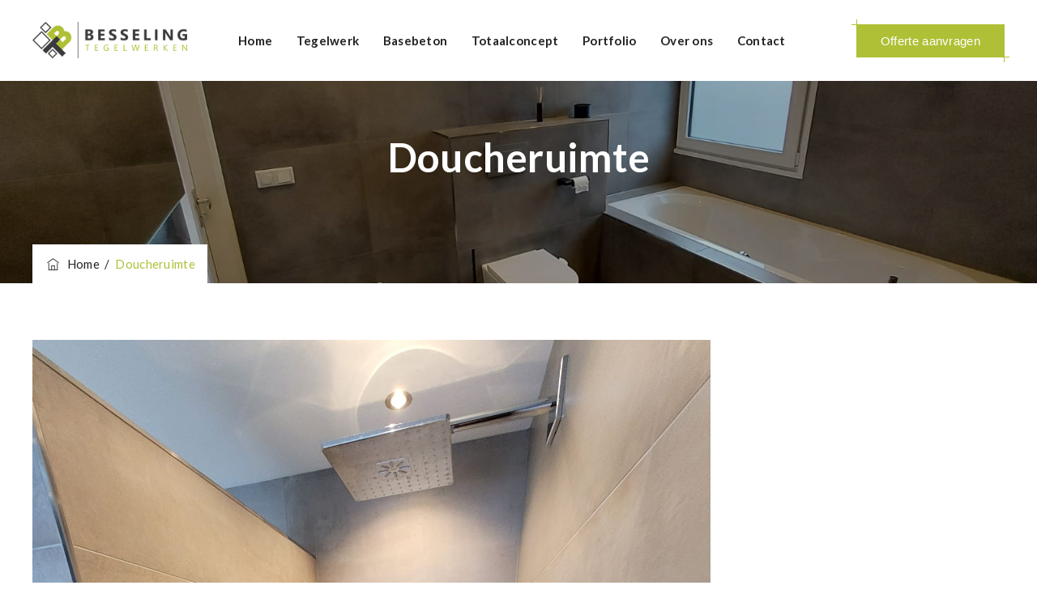

--- FILE ---
content_type: text/html; charset=UTF-8
request_url: https://www.besselingtegelwerken.nl/portfolio/doucheruimte/
body_size: 32902
content:
<!DOCTYPE html>
<html lang="nl-NL" class="no-js">
<head>
	<meta charset="UTF-8">
	<link rel="profile" href="//gmpg.org/xfn/11">
	<meta name="viewport" content="width=device-width, initial-scale=1">
	
	<meta name='robots' content='noindex, follow' />

	<!-- This site is optimized with the Yoast SEO plugin v26.8 - https://yoast.com/product/yoast-seo-wordpress/ -->
	<title>Doucheruimte - Besseling Tegelwerken</title>
	<meta property="og:locale" content="nl_NL" />
	<meta property="og:type" content="article" />
	<meta property="og:title" content="Doucheruimte - Besseling Tegelwerken" />
	<meta property="og:url" content="https://www.besselingtegelwerken.nl/portfolio/doucheruimte/" />
	<meta property="og:site_name" content="Besseling Tegelwerken" />
	<meta property="og:image" content="https://www.besselingtegelwerken.nl/wp-content/uploads/2022/01/Besseling-10.jpg" />
	<meta property="og:image:width" content="1500" />
	<meta property="og:image:height" content="2000" />
	<meta property="og:image:type" content="image/jpeg" />
	<meta name="twitter:card" content="summary_large_image" />
	<script type="application/ld+json" class="yoast-schema-graph">{"@context":"https://schema.org","@graph":[{"@type":"WebPage","@id":"https://www.besselingtegelwerken.nl/portfolio/doucheruimte/","url":"https://www.besselingtegelwerken.nl/portfolio/doucheruimte/","name":"Doucheruimte - Besseling Tegelwerken","isPartOf":{"@id":"https://www.besselingtegelwerken.nl/#website"},"primaryImageOfPage":{"@id":"https://www.besselingtegelwerken.nl/portfolio/doucheruimte/#primaryimage"},"image":{"@id":"https://www.besselingtegelwerken.nl/portfolio/doucheruimte/#primaryimage"},"thumbnailUrl":"https://www.besselingtegelwerken.nl/wp-content/uploads/2022/01/Besseling-10.jpg","datePublished":"2022-01-12T20:15:08+00:00","breadcrumb":{"@id":"https://www.besselingtegelwerken.nl/portfolio/doucheruimte/#breadcrumb"},"inLanguage":"nl-NL","potentialAction":[{"@type":"ReadAction","target":["https://www.besselingtegelwerken.nl/portfolio/doucheruimte/"]}]},{"@type":"ImageObject","inLanguage":"nl-NL","@id":"https://www.besselingtegelwerken.nl/portfolio/doucheruimte/#primaryimage","url":"https://www.besselingtegelwerken.nl/wp-content/uploads/2022/01/Besseling-10.jpg","contentUrl":"https://www.besselingtegelwerken.nl/wp-content/uploads/2022/01/Besseling-10.jpg","width":1500,"height":2000,"caption":"Besseling Tegelwerken"},{"@type":"BreadcrumbList","@id":"https://www.besselingtegelwerken.nl/portfolio/doucheruimte/#breadcrumb","itemListElement":[{"@type":"ListItem","position":1,"name":"Home","item":"https://www.besselingtegelwerken.nl/"},{"@type":"ListItem","position":2,"name":"Doucheruimte"}]},{"@type":"WebSite","@id":"https://www.besselingtegelwerken.nl/#website","url":"https://www.besselingtegelwerken.nl/","name":"Besseling Tegelwerken","description":"Tegelzetbedrijf met specialisatie in renovatie en nieuwbouw","publisher":{"@id":"https://www.besselingtegelwerken.nl/#organization"},"potentialAction":[{"@type":"SearchAction","target":{"@type":"EntryPoint","urlTemplate":"https://www.besselingtegelwerken.nl/?s={search_term_string}"},"query-input":{"@type":"PropertyValueSpecification","valueRequired":true,"valueName":"search_term_string"}}],"inLanguage":"nl-NL"},{"@type":"Organization","@id":"https://www.besselingtegelwerken.nl/#organization","name":"Besseling Tegelwerken","url":"https://www.besselingtegelwerken.nl/","logo":{"@type":"ImageObject","inLanguage":"nl-NL","@id":"https://www.besselingtegelwerken.nl/#/schema/logo/image/","url":"https://www.besselingtegelwerken.nl/wp-content/uploads/2021/11/besseling-tegelwerken-logo-fc.png","contentUrl":"https://www.besselingtegelwerken.nl/wp-content/uploads/2021/11/besseling-tegelwerken-logo-fc.png","width":254,"height":60,"caption":"Besseling Tegelwerken"},"image":{"@id":"https://www.besselingtegelwerken.nl/#/schema/logo/image/"}}]}</script>
	<!-- / Yoast SEO plugin. -->


<link rel="alternate" type="application/rss+xml" title="Besseling Tegelwerken &raquo; feed" href="https://www.besselingtegelwerken.nl/feed/" />
<link rel="alternate" type="application/rss+xml" title="Besseling Tegelwerken &raquo; reacties feed" href="https://www.besselingtegelwerken.nl/comments/feed/" />
<link rel="alternate" title="oEmbed (JSON)" type="application/json+oembed" href="https://www.besselingtegelwerken.nl/wp-json/oembed/1.0/embed?url=https%3A%2F%2Fwww.besselingtegelwerken.nl%2Fportfolio%2Fdoucheruimte%2F" />
<link rel="alternate" title="oEmbed (XML)" type="text/xml+oembed" href="https://www.besselingtegelwerken.nl/wp-json/oembed/1.0/embed?url=https%3A%2F%2Fwww.besselingtegelwerken.nl%2Fportfolio%2Fdoucheruimte%2F&#038;format=xml" />
<style id='wp-img-auto-sizes-contain-inline-css'>
img:is([sizes=auto i],[sizes^="auto," i]){contain-intrinsic-size:3000px 1500px}
/*# sourceURL=wp-img-auto-sizes-contain-inline-css */
</style>
<link rel='stylesheet' id='themetechmount-inoterior-extra-icons-css' href='https://www.besselingtegelwerken.nl/wp-content/themes/inoterior/assets/themetechmount-inoterior-extra-icons/font/flaticon.css?ver=6.9'  media='all' />
<style id='wp-emoji-styles-inline-css'>

	img.wp-smiley, img.emoji {
		display: inline !important;
		border: none !important;
		box-shadow: none !important;
		height: 1em !important;
		width: 1em !important;
		margin: 0 0.07em !important;
		vertical-align: -0.1em !important;
		background: none !important;
		padding: 0 !important;
	}
/*# sourceURL=wp-emoji-styles-inline-css */
</style>
<link rel='stylesheet' id='wp-block-library-css' href='https://www.besselingtegelwerken.nl/wp-includes/css/dist/block-library/style.min.css?ver=6.9'  media='all' />
<style id='classic-theme-styles-inline-css'>
/*! This file is auto-generated */
.wp-block-button__link{color:#fff;background-color:#32373c;border-radius:9999px;box-shadow:none;text-decoration:none;padding:calc(.667em + 2px) calc(1.333em + 2px);font-size:1.125em}.wp-block-file__button{background:#32373c;color:#fff;text-decoration:none}
/*# sourceURL=/wp-includes/css/classic-themes.min.css */
</style>
<style id='global-styles-inline-css'>
:root{--wp--preset--aspect-ratio--square: 1;--wp--preset--aspect-ratio--4-3: 4/3;--wp--preset--aspect-ratio--3-4: 3/4;--wp--preset--aspect-ratio--3-2: 3/2;--wp--preset--aspect-ratio--2-3: 2/3;--wp--preset--aspect-ratio--16-9: 16/9;--wp--preset--aspect-ratio--9-16: 9/16;--wp--preset--color--black: #000000;--wp--preset--color--cyan-bluish-gray: #abb8c3;--wp--preset--color--white: #ffffff;--wp--preset--color--pale-pink: #f78da7;--wp--preset--color--vivid-red: #cf2e2e;--wp--preset--color--luminous-vivid-orange: #ff6900;--wp--preset--color--luminous-vivid-amber: #fcb900;--wp--preset--color--light-green-cyan: #7bdcb5;--wp--preset--color--vivid-green-cyan: #00d084;--wp--preset--color--pale-cyan-blue: #8ed1fc;--wp--preset--color--vivid-cyan-blue: #0693e3;--wp--preset--color--vivid-purple: #9b51e0;--wp--preset--gradient--vivid-cyan-blue-to-vivid-purple: linear-gradient(135deg,rgb(6,147,227) 0%,rgb(155,81,224) 100%);--wp--preset--gradient--light-green-cyan-to-vivid-green-cyan: linear-gradient(135deg,rgb(122,220,180) 0%,rgb(0,208,130) 100%);--wp--preset--gradient--luminous-vivid-amber-to-luminous-vivid-orange: linear-gradient(135deg,rgb(252,185,0) 0%,rgb(255,105,0) 100%);--wp--preset--gradient--luminous-vivid-orange-to-vivid-red: linear-gradient(135deg,rgb(255,105,0) 0%,rgb(207,46,46) 100%);--wp--preset--gradient--very-light-gray-to-cyan-bluish-gray: linear-gradient(135deg,rgb(238,238,238) 0%,rgb(169,184,195) 100%);--wp--preset--gradient--cool-to-warm-spectrum: linear-gradient(135deg,rgb(74,234,220) 0%,rgb(151,120,209) 20%,rgb(207,42,186) 40%,rgb(238,44,130) 60%,rgb(251,105,98) 80%,rgb(254,248,76) 100%);--wp--preset--gradient--blush-light-purple: linear-gradient(135deg,rgb(255,206,236) 0%,rgb(152,150,240) 100%);--wp--preset--gradient--blush-bordeaux: linear-gradient(135deg,rgb(254,205,165) 0%,rgb(254,45,45) 50%,rgb(107,0,62) 100%);--wp--preset--gradient--luminous-dusk: linear-gradient(135deg,rgb(255,203,112) 0%,rgb(199,81,192) 50%,rgb(65,88,208) 100%);--wp--preset--gradient--pale-ocean: linear-gradient(135deg,rgb(255,245,203) 0%,rgb(182,227,212) 50%,rgb(51,167,181) 100%);--wp--preset--gradient--electric-grass: linear-gradient(135deg,rgb(202,248,128) 0%,rgb(113,206,126) 100%);--wp--preset--gradient--midnight: linear-gradient(135deg,rgb(2,3,129) 0%,rgb(40,116,252) 100%);--wp--preset--font-size--small: 13px;--wp--preset--font-size--medium: 20px;--wp--preset--font-size--large: 36px;--wp--preset--font-size--x-large: 42px;--wp--preset--spacing--20: 0.44rem;--wp--preset--spacing--30: 0.67rem;--wp--preset--spacing--40: 1rem;--wp--preset--spacing--50: 1.5rem;--wp--preset--spacing--60: 2.25rem;--wp--preset--spacing--70: 3.38rem;--wp--preset--spacing--80: 5.06rem;--wp--preset--shadow--natural: 6px 6px 9px rgba(0, 0, 0, 0.2);--wp--preset--shadow--deep: 12px 12px 50px rgba(0, 0, 0, 0.4);--wp--preset--shadow--sharp: 6px 6px 0px rgba(0, 0, 0, 0.2);--wp--preset--shadow--outlined: 6px 6px 0px -3px rgb(255, 255, 255), 6px 6px rgb(0, 0, 0);--wp--preset--shadow--crisp: 6px 6px 0px rgb(0, 0, 0);}:where(.is-layout-flex){gap: 0.5em;}:where(.is-layout-grid){gap: 0.5em;}body .is-layout-flex{display: flex;}.is-layout-flex{flex-wrap: wrap;align-items: center;}.is-layout-flex > :is(*, div){margin: 0;}body .is-layout-grid{display: grid;}.is-layout-grid > :is(*, div){margin: 0;}:where(.wp-block-columns.is-layout-flex){gap: 2em;}:where(.wp-block-columns.is-layout-grid){gap: 2em;}:where(.wp-block-post-template.is-layout-flex){gap: 1.25em;}:where(.wp-block-post-template.is-layout-grid){gap: 1.25em;}.has-black-color{color: var(--wp--preset--color--black) !important;}.has-cyan-bluish-gray-color{color: var(--wp--preset--color--cyan-bluish-gray) !important;}.has-white-color{color: var(--wp--preset--color--white) !important;}.has-pale-pink-color{color: var(--wp--preset--color--pale-pink) !important;}.has-vivid-red-color{color: var(--wp--preset--color--vivid-red) !important;}.has-luminous-vivid-orange-color{color: var(--wp--preset--color--luminous-vivid-orange) !important;}.has-luminous-vivid-amber-color{color: var(--wp--preset--color--luminous-vivid-amber) !important;}.has-light-green-cyan-color{color: var(--wp--preset--color--light-green-cyan) !important;}.has-vivid-green-cyan-color{color: var(--wp--preset--color--vivid-green-cyan) !important;}.has-pale-cyan-blue-color{color: var(--wp--preset--color--pale-cyan-blue) !important;}.has-vivid-cyan-blue-color{color: var(--wp--preset--color--vivid-cyan-blue) !important;}.has-vivid-purple-color{color: var(--wp--preset--color--vivid-purple) !important;}.has-black-background-color{background-color: var(--wp--preset--color--black) !important;}.has-cyan-bluish-gray-background-color{background-color: var(--wp--preset--color--cyan-bluish-gray) !important;}.has-white-background-color{background-color: var(--wp--preset--color--white) !important;}.has-pale-pink-background-color{background-color: var(--wp--preset--color--pale-pink) !important;}.has-vivid-red-background-color{background-color: var(--wp--preset--color--vivid-red) !important;}.has-luminous-vivid-orange-background-color{background-color: var(--wp--preset--color--luminous-vivid-orange) !important;}.has-luminous-vivid-amber-background-color{background-color: var(--wp--preset--color--luminous-vivid-amber) !important;}.has-light-green-cyan-background-color{background-color: var(--wp--preset--color--light-green-cyan) !important;}.has-vivid-green-cyan-background-color{background-color: var(--wp--preset--color--vivid-green-cyan) !important;}.has-pale-cyan-blue-background-color{background-color: var(--wp--preset--color--pale-cyan-blue) !important;}.has-vivid-cyan-blue-background-color{background-color: var(--wp--preset--color--vivid-cyan-blue) !important;}.has-vivid-purple-background-color{background-color: var(--wp--preset--color--vivid-purple) !important;}.has-black-border-color{border-color: var(--wp--preset--color--black) !important;}.has-cyan-bluish-gray-border-color{border-color: var(--wp--preset--color--cyan-bluish-gray) !important;}.has-white-border-color{border-color: var(--wp--preset--color--white) !important;}.has-pale-pink-border-color{border-color: var(--wp--preset--color--pale-pink) !important;}.has-vivid-red-border-color{border-color: var(--wp--preset--color--vivid-red) !important;}.has-luminous-vivid-orange-border-color{border-color: var(--wp--preset--color--luminous-vivid-orange) !important;}.has-luminous-vivid-amber-border-color{border-color: var(--wp--preset--color--luminous-vivid-amber) !important;}.has-light-green-cyan-border-color{border-color: var(--wp--preset--color--light-green-cyan) !important;}.has-vivid-green-cyan-border-color{border-color: var(--wp--preset--color--vivid-green-cyan) !important;}.has-pale-cyan-blue-border-color{border-color: var(--wp--preset--color--pale-cyan-blue) !important;}.has-vivid-cyan-blue-border-color{border-color: var(--wp--preset--color--vivid-cyan-blue) !important;}.has-vivid-purple-border-color{border-color: var(--wp--preset--color--vivid-purple) !important;}.has-vivid-cyan-blue-to-vivid-purple-gradient-background{background: var(--wp--preset--gradient--vivid-cyan-blue-to-vivid-purple) !important;}.has-light-green-cyan-to-vivid-green-cyan-gradient-background{background: var(--wp--preset--gradient--light-green-cyan-to-vivid-green-cyan) !important;}.has-luminous-vivid-amber-to-luminous-vivid-orange-gradient-background{background: var(--wp--preset--gradient--luminous-vivid-amber-to-luminous-vivid-orange) !important;}.has-luminous-vivid-orange-to-vivid-red-gradient-background{background: var(--wp--preset--gradient--luminous-vivid-orange-to-vivid-red) !important;}.has-very-light-gray-to-cyan-bluish-gray-gradient-background{background: var(--wp--preset--gradient--very-light-gray-to-cyan-bluish-gray) !important;}.has-cool-to-warm-spectrum-gradient-background{background: var(--wp--preset--gradient--cool-to-warm-spectrum) !important;}.has-blush-light-purple-gradient-background{background: var(--wp--preset--gradient--blush-light-purple) !important;}.has-blush-bordeaux-gradient-background{background: var(--wp--preset--gradient--blush-bordeaux) !important;}.has-luminous-dusk-gradient-background{background: var(--wp--preset--gradient--luminous-dusk) !important;}.has-pale-ocean-gradient-background{background: var(--wp--preset--gradient--pale-ocean) !important;}.has-electric-grass-gradient-background{background: var(--wp--preset--gradient--electric-grass) !important;}.has-midnight-gradient-background{background: var(--wp--preset--gradient--midnight) !important;}.has-small-font-size{font-size: var(--wp--preset--font-size--small) !important;}.has-medium-font-size{font-size: var(--wp--preset--font-size--medium) !important;}.has-large-font-size{font-size: var(--wp--preset--font-size--large) !important;}.has-x-large-font-size{font-size: var(--wp--preset--font-size--x-large) !important;}
:where(.wp-block-post-template.is-layout-flex){gap: 1.25em;}:where(.wp-block-post-template.is-layout-grid){gap: 1.25em;}
:where(.wp-block-term-template.is-layout-flex){gap: 1.25em;}:where(.wp-block-term-template.is-layout-grid){gap: 1.25em;}
:where(.wp-block-columns.is-layout-flex){gap: 2em;}:where(.wp-block-columns.is-layout-grid){gap: 2em;}
:root :where(.wp-block-pullquote){font-size: 1.5em;line-height: 1.6;}
/*# sourceURL=global-styles-inline-css */
</style>
<link rel='stylesheet' id='contact-form-7-css' href='https://www.besselingtegelwerken.nl/wp-content/plugins/contact-form-7/includes/css/styles.css?ver=6.1.4'  media='all' />
<link rel='stylesheet' id='twenty20-css' href='https://www.besselingtegelwerken.nl/wp-content/plugins/twenty20/assets/css/twenty20.css?ver=2.0.4'  media='all' />
<link rel='stylesheet' id='cmplz-general-css' href='https://www.besselingtegelwerken.nl/wp-content/plugins/complianz-gdpr/assets/css/cookieblocker.min.css?ver=1767356516'  media='all' />
<link rel='stylesheet' id='font-awesome-css' href='https://www.besselingtegelwerken.nl/wp-content/plugins/elementor/assets/lib/font-awesome/css/font-awesome.min.css?ver=4.7.0'  media='all' />
<link rel='stylesheet' id='perfect-scrollbar-css' href='https://www.besselingtegelwerken.nl/wp-content/themes/inoterior/assets/perfect-scrollbar/perfect-scrollbar.min.css?ver=6.9'  media='all' />
<link rel='stylesheet' id='chrisbracco-tooltip-css' href='https://www.besselingtegelwerken.nl/wp-content/themes/inoterior/assets/chrisbracco-tooltip/chrisbracco-tooltip.min.css?ver=6.9'  media='all' />
<link rel='stylesheet' id='multi-columns-row-css' href='https://www.besselingtegelwerken.nl/wp-content/themes/inoterior/css/multi-columns-row.css?ver=6.9'  media='all' />
<link rel='stylesheet' id='select2-css' href='https://www.besselingtegelwerken.nl/wp-content/themes/inoterior/assets/select2/select2.min.css?ver=6.9'  media='all' />
<link rel='stylesheet' id='flexslider-css' href='https://www.besselingtegelwerken.nl/wp-content/themes/inoterior/assets/flexslider/flexslider.css?ver=6.9'  media='all' />
<link rel='stylesheet' id='themetechmount-inoterior-icons-css' href='https://www.besselingtegelwerken.nl/wp-content/themes/inoterior/assets/tm-inoterior-icons/css/tm-inoterior-icons.css?ver=6.9'  media='all' />
<link rel='stylesheet' id='slick-css' href='https://www.besselingtegelwerken.nl/wp-content/themes/inoterior/assets/slick/slick.css?ver=6.9'  media='all' />
<link rel='stylesheet' id='slick-theme-css' href='https://www.besselingtegelwerken.nl/wp-content/themes/inoterior/assets/slick/slick-theme.css?ver=6.9'  media='all' />
<link rel='stylesheet' id='prettyphoto-css' href='https://www.besselingtegelwerken.nl/wp-content/themes/inoterior/assets/prettyphoto/css/prettyPhoto.css?ver=6.9'  media='all' />
<link rel='stylesheet' id='bootstrap-css' href='https://www.besselingtegelwerken.nl/wp-content/themes/inoterior/css/bootstrap.min.css?ver=6.9'  media='all' />
<link rel='stylesheet' id='bootstrap-theme-css' href='https://www.besselingtegelwerken.nl/wp-content/themes/inoterior/css/bootstrap-theme.min.css?ver=6.9'  media='all' />
<link rel='stylesheet' id='themify-css' href='https://www.besselingtegelwerken.nl/wp-content/themes/inoterior/assets/themify-icons/themify-icons.css?ver=6.9'  media='all' />
<link rel='stylesheet' id='inoterior-base-style-css' href='https://www.besselingtegelwerken.nl/wp-content/themes/inoterior/css/base.min.css?ver=6.9'  media='all' />
<link rel='stylesheet' id='inoterior-main-style-css' href='https://www.besselingtegelwerken.nl/wp-content/themes/inoterior/css/main.min.css?ver=6.9'  media='all' />
<style id='inoterior-main-style-inline-css'>
:root{--tm-skincolor-bg:#afc036; --tm-secondary-bg:#232323; --tm-greycolor-bg:#f7f7f7; --tm-skincolor-text:#afc036; --body-fonts-color:#777777; --body-blackfont-color:#232323; --special-element-fontfamily:Lato; --body-font-family:Lato}body{background-color:#ffffff;background-position:0% 0%;background-size:auto;background-repeat:repeat;background-attachment:scroll}body > .tm-bg-layer{background-color:#ffffff}body #main,.themetechmount-wide.themetechmount-sticky-footer .site-content-wrapper{background-color:#ffffff;background-position:0% 0%;background-size:auto;background-repeat:repeat;background-attachment:scroll}body #main,.themetechmount-wide.themetechmount-sticky-footer .site-content-wrapper > .tm-bg-layer{background-color:#ffffff}.themetechmount-fbar-box-w{background-image:url('http://localhost/decorzo/wp-content/themes/inoterior/images/floatingbar-bg.jpg');background-position:0% 0%;background-size:cover;background-repeat:no-repeat;background-attachment:scroll}.tm-float-overlay{background-color:#7eba03;background-position:left top;background-size:cover;background-repeat:no-repeat;background-attachment:scroll}.tm-float-overlay > .tm-bg-layer{background-color:#7eba03}div.tm-titlebar-wrapper{background-image:url('https://www.besselingtegelwerken.nl/wp-content/uploads/2022/01/Besseling-20.jpg');background-color:rgba(0,0,0,0.25);background-position:center center;background-size:cover;background-repeat:no-repeat;background-attachment:scroll}div.tm-titlebar-wrapper > .tm-bg-layer{background-color:rgba(0,0,0,0.25)}.tm-header-style-classic-vertical .site-header{background-color:rgba(26,34,39,0.73);background-position:0% 0%;background-size:cover;background-repeat:repeat;background-attachment:scroll}.tm-header-style-classic-vertical .site-header > .tm-bg-layer{background-color:rgba(26,34,39,0.73)}.tm-search-overlay{background-color:rgba(35,35,35,0.95);background-position:center center;background-size:cover;background-repeat:no-repeat;background-attachment:fixed}.tm-search-overlay > .tm-bg-layer{background-color:rgba(35,35,35,0.95)}.tm-mmmenu-override-yes #site-header-menu #site-navigation div.mega-menu-wrap ul.mega-menu.mega-menu-horizontal li.mega-menu-item ul.mega-sub-menu,#site-header-menu #site-navigation div.nav-menu > ul > li ul{background-color:#ffffff;background-position:center top;background-size:cover;background-repeat:no-repeat;background-attachment:scroll}.tm-mmmenu-override-yes #site-header-menu #site-navigation div.mega-menu-wrap ul.mega-menu.mega-menu-horizontal li.mega-menu-item ul.mega-sub-menu,#site-header-menu #site-navigation div.nav-menu > ul > li ul > .tm-bg-layer{background-color:#ffffff}#site-header-menu #site-navigation div.nav-menu > ul > li:nth-child(1) ul,.tm-mmmenu-override-yes #site-header-menu #site-navigation div.mega-menu-wrap ul.mega-menu.mega-menu-horizontal li.mega-menu-item:nth-child(1) ul.mega-sub-menu{background-position:0% 0%;background-size:auto;background-repeat:repeat;background-attachment:scroll}#site-header-menu #site-navigation div.nav-menu > ul > li:nth-child(2) ul,.tm-mmmenu-override-yes #site-header-menu #site-navigation div.mega-menu-wrap ul.mega-menu.mega-menu-horizontal li.mega-menu-item:nth-child(2) ul.mega-sub-menu{background-position:0% 0%;background-size:auto;background-repeat:repeat;background-attachment:scroll}#site-header-menu #site-navigation div.nav-menu > ul > li:nth-child(3) ul,.tm-mmmenu-override-yes #site-header-menu #site-navigation div.mega-menu-wrap ul.mega-menu.mega-menu-horizontal li.mega-menu-item:nth-child(3) ul.mega-sub-menu{background-position:0% 0%;background-size:auto;background-repeat:repeat;background-attachment:scroll}#site-header-menu #site-navigation div.nav-menu > ul > li:nth-child(4) ul,.tm-mmmenu-override-yes #site-header-menu #site-navigation div.mega-menu-wrap ul.mega-menu.mega-menu-horizontal li.mega-menu-item:nth-child(4) ul.mega-sub-menu{background-position:0% 0%;background-size:auto;background-repeat:repeat;background-attachment:scroll}#site-header-menu #site-navigation div.nav-menu > ul > li:nth-child(5) ul,.tm-mmmenu-override-yes #site-header-menu #site-navigation div.mega-menu-wrap ul.mega-menu.mega-menu-horizontal li.mega-menu-item:nth-child(5) ul.mega-sub-menu{background-position:0% 0%;background-size:auto;background-repeat:repeat;background-attachment:scroll}#site-header-menu #site-navigation div.nav-menu > ul > li:nth-child(6) ul,.tm-mmmenu-override-yes #site-header-menu #site-navigation div.mega-menu-wrap ul.mega-menu.mega-menu-horizontal li.mega-menu-item:nth-child(6) ul.mega-sub-menu{background-position:0% 0%;background-size:auto;background-repeat:repeat;background-attachment:scroll}#site-header-menu #site-navigation div.nav-menu > ul > li:nth-child(7) ul,.tm-mmmenu-override-yes #site-header-menu #site-navigation div.mega-menu-wrap ul.mega-menu.mega-menu-horizontal li.mega-menu-item:nth-child(7) ul.mega-sub-menu{background-position:0% 0%;background-size:auto;background-repeat:repeat;background-attachment:scroll}#site-header-menu #site-navigation div.nav-menu > ul > li:nth-child(8) ul,.tm-mmmenu-override-yes #site-header-menu #site-navigation div.mega-menu-wrap ul.mega-menu.mega-menu-horizontal li.mega-menu-item:nth-child(8) ul.mega-sub-menu{background-position:0% 0%;background-size:auto;background-repeat:repeat;background-attachment:scroll}#site-header-menu #site-navigation div.nav-menu > ul > li:nth-child(9) ul,.tm-mmmenu-override-yes #site-header-menu #site-navigation div.mega-menu-wrap ul.mega-menu.mega-menu-horizontal li.mega-menu-item:nth-child(9) ul.mega-sub-menu{background-position:0% 0%;background-size:auto;background-repeat:repeat;background-attachment:scroll}#site-header-menu #site-navigation div.nav-menu > ul > li:nth-child(10) ul,.tm-mmmenu-override-yes #site-header-menu #site-navigation div.mega-menu-wrap ul.mega-menu.mega-menu-horizontal li.mega-menu-item:nth-child(10) ul.mega-sub-menu{background-position:0% 0%;background-size:auto;background-repeat:repeat;background-attachment:scroll}.footer{background-image:url('https://www.besselingtegelwerken.nl/wp-content/uploads/2022/01/footer.png');background-position:center center;background-size:cover;background-repeat:no-repeat;background-attachment:scroll}.first-footer{background-color:transparent;background-position:center bottom;background-size:cover;background-repeat:no-repeat;background-attachment:scroll}.first-footer > .tm-bg-layer{background-color:transparent}.second-footer{background-color:transparent;background-position:center center;background-size:auto;background-repeat:no-repeat;background-attachment:scroll}.second-footer > .tm-bg-layer{background-color:transparent}.site-footer .bottom-footer-text{background-color:transparent;background-position:center center;background-size:auto;background-repeat:no-repeat;background-attachment:fixed}.site-footer .bottom-footer-text > .tm-bg-layer{background-color:transparent}.error404 .site-content-wrapper{background-image:url('https://themetechmount.com/wordpress/inoterior/wp-content/uploads/2021/06/404.jpg');background-position:center top;background-size:cover;background-repeat:no-repeat;background-attachment:scroll}.uconstruction_background{background-color:#fbfbfb;background-position:center top;background-size:cover;background-repeat:no-repeat;background-attachment:scroll}.uconstruction_background > .tm-bg-layer{background-color:#fbfbfb}.loginpage{background-color:#fbfbfb;background-position:right bottom;background-size:cover;background-repeat:no-repeat;background-attachment:scroll}.loginpage > .tm-bg-layer{background-color:#fbfbfb}body,.elementor-widget-text-editor,.elementor-widget-icon-list .elementor-icon-list-item,.elementor-widget-accordion .elementor-accordion .elementor-tab-content,.elementor-widget-tabs .elementor-tab-content{font-family:"Lato",Tahoma,Geneva,sans-serif;font-weight:400;font-size:15px;line-height:27px;letter-spacing:0.3px;color:#777777}h1{font-family:"Lato",Arial,Helvetica,sans-serif;font-weight:700;font-size:36px;line-height:48px;color:#232323}h2,h2.elementor-heading-title{font-family:"Lato",Arial,Helvetica,sans-serif;font-weight:700;font-size:33px;line-height:43px;color:#232323}h3{font-family:"Lato",Arial,Helvetica,sans-serif;font-weight:700;font-size:30px;line-height:35px;color:#232323}h4,.themetechmount-box-blog .themetechmount-box-content h4,.themetechmount-box-service .themetechmount-box-title h4,.tm-headingfont-initial .themetechmount-teambox-style2 .themetechmount-box-title h4{font-family:"Lato",Arial,Helvetica,sans-serif;font-weight:700;font-size:21px;line-height:30px;color:#232323}h5{font-family:"Lato",Arial,Helvetica,sans-serif;font-weight:700;font-size:18px;line-height:28px;color:#232323}h6{font-family:"Lato",Arial,Helvetica,sans-serif;font-weight:700;font-size:16px;line-height:21px;color:#232323}.tm-element-content-heading{font-family:"Lato",Arial,Helvetica,sans-serif;font-weight:700;font-size:42px;line-height:53px;color:#232323}.tm-element-heading-content-wrapper .tm-element-subheading{font-family:"Lato",Arial,Helvetica,sans-serif;font-weight:700;text-transform:uppercase;font-size:13px;line-height:26px;letter-spacing:0.5px;color:#afc036}.tm-element-content-desctxt{font-family:"Lato",Arial,Helvetica,sans-serif;font-weight:400;font-size:15px;line-height:27px;color:#777777}body .widget .widget-title,body .widget .widgettitle,#site-header-menu #site-navigation .mega-menu-wrap .mega-menu.mega-menu-horizontal .mega-sub-menu > li.mega-menu-item > h4.mega-block-title,.portfolio-description h2,.themetechmount-portfolio-details h2,.themetechmount-portfolio-related h2{font-family:"Lato",Arial,Helvetica,sans-serif;font-weight:700;font-size:20px;line-height:28px;color:#232323}.elementor-widget-progress .elementor-title,.elementor-widget-accordion .elementor-accordion .elementor-accordion-title,.elementor-widget-tabs .elementor-tab-title,.elementor-widget-tabs .elementor-tab-title a{font-family:"Lato",Arial,Helvetica,sans-serif;font-weight:700;font-size:18px}.tm-float-header .tm-floatingbar-menu div.nav-menu > ul > li > a{font-family:"Lato",Arial,Helvetica,sans-serif;font-weight:700;text-transform:capitalize;font-size:15px;line-height:25px;letter-spacing:0.3px;color:#232323}.tm-float-header .tm-floatingbar-menu div.nav-menu > ul li ul li a{font-family:"Lato",Arial,Helvetica,sans-serif;font-weight:400;font-size:14px;line-height:18px;color:#777777}.tm-titlebar h1.entry-title,.tm-titlebar-textcolor-custom .tm-titlebar-main .entry-title{font-family:"Lato",Arial,Helvetica,sans-serif;font-weight:700;text-transform:capitalize;font-size:49px;line-height:59px;color:#20292f}.tm-titlebar .entry-subtitle,.tm-titlebar-textcolor-custom .tm-titlebar-main .entry-subtitle{font-family:"Lato",Arial,Helvetica,sans-serif;font-weight:700;font-size:16px;line-height:22px;color:#20292f}.tm-titlebar .breadcrumb-wrapper,.tm-titlebar .breadcrumb-wrapper a{font-family:"Lato",Arial,Helvetica,sans-serif;font-weight:400;font-size:15px;line-height:20px;color:#686e73}.headerlogo a.home-link{font-family:"Arimo",Arial,Helvetica,sans-serif;font-weight:400;font-size:26px;line-height:27px;color:#202020}#site-header-menu #site-navigation div.nav-menu > ul > li > a,.tm-mmmenu-override-yes #site-header-menu #site-navigation .mega-menu-wrap .mega-menu.mega-menu-horizontal > li.mega-menu-item > a{font-family:"Lato",Arial,Helvetica,sans-serif;font-weight:700;text-transform:capitalize;font-size:15px;line-height:25px;letter-spacing:0.3px;color:#232323}ul.nav-menu li ul li a,div.nav-menu > ul li ul li a,.tm-mmmenu-override-yes #site-header-menu #site-navigation .mega-menu-wrap .mega-menu.mega-menu-horizontal .mega-sub-menu a,.tm-mmmenu-override-yes #site-header-menu #site-navigation .mega-menu-wrap .mega-menu.mega-menu-horizontal .mega-sub-menu a:hover,.tm-mmmenu-override-yes #site-header-menu #site-navigation .mega-menu-wrap .mega-menu.mega-menu-horizontal .mega-sub-menu a:focus,.tm-mmmenu-override-yes #site-header-menu #site-navigation .mega-menu-wrap .mega-menu.mega-menu-horizontal .mega-sub-menu a.mega-menu-link,.tm-mmmenu-override-yes #site-header-menu #site-navigation .mega-menu-wrap .mega-menu.mega-menu-horizontal .mega-sub-menu a.mega-menu-link:hover,.tm-mmmenu-override-yes #site-header-menu #site-navigation .mega-menu-wrap .mega-menu.mega-menu-horizontal .mega-sub-menu a.mega-menu-link:focus,.tm-mmmenu-override-yes #site-header-menu #site-navigation .mega-menu-wrap .mega-menu.mega-menu-horizontal .mega-sub-menu > li.mega-menu-item-type-widget{font-family:"Lato",Arial,Helvetica,sans-serif;font-weight:400;font-size:14px;line-height:15px;color:#232323}#site-header-menu #site-navigation .mega-menu-wrap .mega-menu.mega-menu-horizontal .mega-sub-menu > li.mega-menu-item > h4.mega-block-title{font-family:"Open Sans",Arial,Helvetica,sans-serif;font-weight:600;font-size:15px;line-height:20px;color:#232323}.elementor-element.elementor-widget-button .elementor-button,.main-holder .site-content ul.products li.product .add_to_wishlist,.main-holder .site-content ul.products li.product .yith-wcwl-wishlistexistsbrowse a[rel="nofollow"],.woocommerce button.button,.woocommerce-page button.button,input,.woocommerce-page a.button,.button,.wpb_button,button,.woocommerce input.button,.woocommerce-page input.button,.tp-button.big,.woocommerce #content input.button,.woocommerce #respond input#submit,.woocommerce a.button,.woocommerce button.button,.woocommerce input.button,.woocommerce-page #content input.button,.woocommerce-page #respond input#submit,.woocommerce-page a.button,.woocommerce-page button.button,.woocommerce-page input.button,.themetechmount-post-readmore a,.themetechmount-box-service .themetechmount-serviceboxbox-readmore a,.post.themetechmount-box-blog-classic .themetechmount-blogbox-footer-readmore a,.single-tm_portfolio .nav-links a,.woocommerce-cart .wc-proceed-to-checkout a.checkout-button,.main-holder .site .woocommerce-cart-form__contents button,.main-holder .site .woocommerce-cart-form__contents button.button:disabled[disabled],.main-holder .site table.cart .coupon button,.themetechmount-box-blog .themetechmount-blogbox-footer-readmore a,.themetechmount-iconbox-styleseven .themetechmount-serviceboxbox-readmore a,.themetechmount-portfoliobox-style2 .tm-project-readmore-btn a,a.tm-button-bold,.themetechmount-blogbox-styleeight .themetechmount-blogbox-footer-left a,.themetechmount-portfoliobox-style4 .tm-project-readmore-btn a,.themetechmount-iconbox-style22 .tm-iocnbox-btn{font-family:"Lato",Arial,Helvetica,sans-serif;font-weight:700;text-transform:capitalize}a{color:#232323}a:hover{color:#afc036}.wpb_row .vc_tta.vc_general.vc_tta-color-white:not(.vc_tta-o-no-fill) .vc_tta-panel-body .wpb_text_column,.tm-list.tm-list-icon-color- li,.tm-list-li-content{color:#777777}.elementor-column.elementor-top-column.tm-col-bgcolor-skincolor:not(.tm-bgimage-yes) .elementor-widget-wrap>.tm-stretched-div,.elementor-column.elementor-top-column.tm-col-bgcolor-skincolor:not(.tm-col-stretched-yes)>.elementor-widget-wrap,.elementor-column.elementor-inner-column.tm-col-bgcolor-skincolor:not(.tm-bgimage-yes)>.elementor-widget-wrap{background-color:#afc036 !important}.elementor-column.elementor-top-column.tm-col-bgcolor-skincolor.tm-bgimage-yes .elementor-widget-wrap .tm-stretched-div:before{ background-color:rgba( 175,192,54,0.70)!important}.elementor-section.elementor-top-section.tm-bgcolor-skincolor,.elementor-section.elementor-top-section.tm-bgcolor-skincolor:before,.elementor-section.elementor-inner-section.tm-bgcolor-skincolor,.tm-btn-style-style2.tm-btn-color-skincolor .elementor-button,.tm-btn-style-style2.tm-btn-color-darkgrey .elementor-button:hover,.tm-bgcolor-skincolor,.themetechmount-portfoliobox-style1 .tm-post-iconbox a,.tm-btn-style-flat.tm-btn-color-skincolor .elementor-button,.tm-btn-style-flat.tm-btn-color-darkgrey .elementor-button:hover,.elementor-widget-progress .elementor-progress-wrapper .elementor-progress-bar,.tm-accor-btn{ background-color:#afc036}.tm-seperator-solid .tm-element-subheading:before,.tm-seperator-solid .tm-element-subheading:after,.tm_coverimgbox_wrapper .tm-box-title h4:after,.elementor-widget-tabs.tm-tab-style1 .elementor-tab-desktop-title.elementor-active,.mailchimp-inputbox button[type="submit"],.themetechmount-testimonialbox-styleone:hover .themetechmount-box-content:before,.themetechmount-testimonialbox-styleone:hover .themetechmount-box-content:after,article.themetechmount-box-blog-classic .tm-entry-meta-wrapper:before,.post.themetechmount-box-blog-classic .tm-blogbox-classic-date .tm-post-date,.slick-dots li.slick-active button,.widget.inoterior_category_list_widget li.current-cat a:after,.widget.inoterior_category_list_widget li a:hover:after,.widget.inoterior_all_post_list_widget li.tm-post-active a:after,.widget.inoterior_all_post_list_widget li a:hover:after,.widget.tm_widget_nav_menu li.current_page_item a:after,.widget.tm_widget_nav_menu li a:hover:after,.woocommerce-account .woocommerce-MyAccount-navigation li.is-active a:after,.woocommerce-account .woocommerce-MyAccount-navigation li a:hover:after,#totop,.tm-site-searchform button,.themetechmount-teambox-style1 .themetechmount-team-icon,.themetechmount-box-blog.themetechmount-blogbox-stylethree:hover .tm-box-post-date,.sidebar .widget .tagcloud a:hover,.main-holder .site-content ul.products li.product .yith-wcwl-wishlistexistsbrowse a[rel="nofollow"]:hover:after,.main-holder .site-content ul.products li.product .yith-wcwl-add-to-wishlist .yith-wcwl-wishlistaddedbrowse:hover:after,.main-holder .site-content ul.products li.product .tm-shop-icon>div:hover,.top-contact.tm-highlight-left:after,.top-contact.tm-highlight-right:after,.tm-social-share-links ul li a:hover,.themetechmount-blog-box-view-right-image .themetechmount-box-content .tm-post-categories>.tm-meta-line.cat-links a:hover,.themetechmount-blog-box-view-left-image .themetechmount-box-content .tm-post-categories>.tm-meta-line.cat-links a:hover,.tm-sortable-list .tm-sortable-link a.selected,.tm-sortable-list .tm-sortable-link a:hover,footer#colophon.tm-bgcolor-skincolor > .tm-bg-layer,.tm-titlebar-wrapper.tm-bgcolor-skincolor .tm-titlebar-wrapper-bg-layer,.themetechmount-box-blog .themetechmount-box-content .themetechmount-box-post-date:after,article.themetechmount-box-blog-classic .themetechmount-post-date-wrapper,body .datepicker table tr td span.active.active,body .datepicker table tr td.active.active,.datepicker table tr td.active.active:hover,.datepicker table tr td span.active.active:hover,.widget .widget-title::before,.datepicker table tr td.day:hover,.datepicker table tr td.day.focused,.themetechmount-boxes-testimonial.themetechmount-boxes-view-slickview .themetechmount-box-desc .themetechmount-testimonial-text:before,.testimonials-nav .testimonial_item .themetechmount-box-img:hover .themetechmount-item-thumbnail-inner:before,.testimonials-nav .slick-center .testimonial_item .themetechmount-box-img .themetechmount-item-thumbnail-inner:before,.themetechmount-iconbox.themetechmount-iconbox-styletwo .tm-icon-type-text,.themetechmount-iconbox-stylefive .tm-box-icon,.themetechmount-iconbox-stylefive .tm-box-icon:after,.tm-bg-skin .elementor-icon-box-wrapper .elementor-icon,.themetechmount-servicebox-styleone .themetechmount-box-bottom-content:before,.sidebar .widget-title:before{background-color:#afc036}.elementor-column.elementor-top-column.tm-col-bgcolor-darkgrey:not(.tm-bgimage-yes) .elementor-widget-wrap>.tm-stretched-div,.elementor-column.elementor-top-column.tm-col-bgcolor-darkgrey:not(.tm-col-stretched-yes)>.elementor-widget-wrap,.elementor-column.elementor-inner-column.tm-col-bgcolor-darkgrey:not(.tm-bgimage-yes)>.elementor-widget-wrap{background-color:#232323 !important}.elementor-column.elementor-top-column.tm-col-bgcolor-darkgrey.tm-bgimage-yes .elementor-widget-wrap .tm-stretched-div:before{ background-color:rgba( 35,35,35,0.70)!important}.themetechmount-iconbox.themetechmount-iconbox-stylenine:hover .tm-icon-type-text,.themetechmount-blogbox-styleseven .themetechmount-box-content .tm-box-post-date,.themetechmount-blogbox-stylesix .themetechmount-box-content .tm-box-post-date,.tm-staticbox-style2 .tm-stepbox-content .tm-steps-seperator:before,.tm-step1-active .tm-staticbox-style2 .tm-stepbox:first-child .tm-stepbox-content .tm-steps-seperator:after,.tm-staticbox-style2 .tm-stepbox:hover .tm-stepbox-content .tm-steps-seperator:after,.themetechmount-iconbox.themetechmount-iconbox-stylefour.themetechmount-iconbox-styletwo .tm-icon-type-text,.elementor-section.elementor-top-section.tm-bgcolor-darkgrey,.elementor-section.elementor-top-section.tm-bgcolor-darkgrey:before,.elementor-section.elementor-inner-section.tm-bgcolor-darkgreys,.elementor-progress-wrapper{ background-color:#232323}.themetechmount-slider-wrapper .tm-quickdetails-area,.tm-ptablebox .tm-ptable-btn a:hover,.ttm-pricetable-column-w .ttm-featured-title,.widget.tm-sidebar-custom-banner:before,.themetechmount-box-blog.themetechmount-blogbox-stylethree .tm-box-post-date,.tm-pf-single-content-wrapper .themetechmount-pf-single-detail-box,.site-header.tm-sticky-bgcolor-darkgrey.is_stuck,.tm-header-overlay .site-header.tm-sticky-bgcolor-darkgrey.is_stuck,.site-header-menu.tm-sticky-bgcolor-darkgrey.is_stuck,.tm-titlebar-wrapper.tm-breadcrumb-on-bottom.tm-breadcrumb-bgcolor-darkgrey .tm-titlebar .breadcrumb-wrapper .container,.tm-titlebar-wrapper.tm-breadcrumb-on-bottom.tm-breadcrumb-bgcolor-darkgrey .breadcrumb-wrapper .container:before,.tm-titlebar-wrapper.tm-breadcrumb-on-bottom.tm-breadcrumb-bgcolor-darkgrey .breadcrumb-wrapper .container:after,.tm-header-style-infostack .site-header .tm-stickable-header.is_stuck.tm-sticky-bgcolor-darkgrey,.tm-header-style-infostack .site-header-menu .is_stuck .tm-sticky-bgcolor-darkgrey,.tm-header-style-infostack .is_stuck.tm-sticky-bgcolor-darkgrey,.tm-header-style-infostack .tm-bgcolor-darkgrey,.themetechmount-topbar-wrapper.tm-bgcolor-darkgrey,.tm-bg-highlight-dark,.tm-col-bgcolor-darkgrey .tm-bg-layer-inner,.tm-bgcolor-darkgrey,.tm-bg.tm-bgcolor-darkgrey .tm-bg-layer,.tm-col-bgcolor-darkgrey.tm-col-bgimage-yes .tm-bg-layer-inner,.tm-bgcolor-darkgrey.tm-bg.tm-bgimage-yes > .tm-bg-layer-inner{background-color:#232323}.wpcf7 .tm-commonform .field-group i,.themetechmount-iconbox.themetechmount-iconcolor-darkgrey .tm-box-icon i,.themetechmount-iconbox.themetechmount-iconcolor-darkgrey .tm-icon-type-text,.themetechmount-iconbox.tm-highlight-sliderbox .tm-box-icon i{color:#232323}.themetechmount-box-portfolio .themetechmount-overlay{background-color:rgba( 35,35,35,0.70)}.themetechmount-portfoliobox-style1 .tm-featured-wrapper:before{background-image:-webkit-linear-gradient( 90deg,rgba( 35,35,35,.90)40%,rgba(0,0,0,0)60%)}.tm-ptablebox .tm-ptable-btn a:hover{border-color:#232323}button,input[type="submit"],input[type="button"],input[type="reset"],.checkout_coupon input.button,.woocommerce div.product form.cart .button:hover,table.compare-list .add-to-cart td a:hover,.woocommerce .widget_shopping_cart a.button:hover,.woocommerce #review_form #respond .form-submit input:hover,.main-holder .site table.cart .coupon input:hover,.woocommerce-cart .wc-proceed-to-checkout a.checkout-button:hover,.woocommerce-cart #content table.cart td.actions input[type="submit"]:hover,.woocommerce #payment #place_order:hover,.woocommerce .wishlist_table td.product-add-to-cart a:hover,.woocommerce-cart #content table.cart td.actions input[type="submit"],#tribe-bar-form .tribe-bar-submit input[type=submit],.wishlist_table tr td a.yith-wcqv-button:hover,.woocommerce .wishlist_table td.product-add-to-cart a:hover,.woocommerce .widget_shopping_cart a.button.checkout:hover,.tm-sresults-title small .label-default[href]:hover,.woocommerce .widget_price_filter .price_slider_amount .button,.woocommerce .widget_shopping_cart a.button,.woocommerce #payment #place_order,.woocommerce-cart .wc-proceed-to-checkout a.checkout-button,.main-holder .site table.cart .coupon input,.main-holder .site-content #review_form #respond .form-submit input,.woocommerce div.product form.cart .button,table.compare-list .add-to-cart td a,.main-holder .site table.cart .coupon button,.main-holder .site .woocommerce-cart-form__contents button,.main-holder .site .return-to-shop a.button,.main-holder .site .woocommerce-MyAccount-content a.woocommerce-Button,.main-holder .site .woocommerce-form-coupon button,.main-holder .site .woocommerce-form-login button.woocommerce-Button,.main-holder .site .woocommerce-ResetPassword button.woocommerce-Button,.main-holder .site .woocommerce-EditAccountForm button.woocommerce-Button,.single-tm_portfolio .nav-next a:hover,.single-tm_portfolio .nav-previous a:hover,.widget_subscribe_form input[type="submit"]:hover,.woocommerce .woocommerce-form-login .woocommerce-form-login__submit,.mailchimp-inputbox input[type="submit"]:hover{color:#fff; background-color:#232323}.elementor-column.elementor-top-column.tm-col-bgcolor-grey:not(.tm-bgimage-yes) .elementor-widget-wrap>.tm-stretched-div,.elementor-column.elementor-top-column.tm-col-bgcolor-grey:not(.tm-col-stretched-yes)>.elementor-widget-wrap,.elementor-column.elementor-inner-column.tm-col-bgcolor-grey:not(.tm-bgimage-yes)>.elementor-widget-wrap{background-color:#f7f7f7 !important}.elementor-column.elementor-top-column.tm-col-bgcolor-grey.tm-bgimage-yes .elementor-widget-wrap .tm-stretched-div:before{ background-color:rgba( 247,247,247,0.70)!important}.tm-btn-style-style2.tm-btn-color-grey .elementor-button,.elementor-section.elementor-top-section.tm-bgcolor-grey,.elementor-section.elementor-top-section.tm-bgcolor-grey:before,.elementor-section.elementor-inner-section.tm-bgcolor-grey,.woocommerce-error,.woocommerce-info,.woocommerce-message,.tm-btn-style-flat.tm-btn-color-grey .elementor-button{ background-color:#f7f7f7}.single .main-holder #reviews #comments ol.commentlist li .comment-text,.themetechmount-stepboxes-wrapper.tm-staticbox-style1 .tm-stepbox-content:hover .tm-ptable-icon-wrapper,.tm-ptablebox .themetechmount-ptable-main,.single-tm_portfolio .tm-pf-single-category-w a,.single-post .themetechmount-blogbox-sharebox .themetechmount-tags-links a,.themetechmount-testimonialbox-styleone .themetechmount-box-content:before,.themetechmount-testimonialbox-styleone .themetechmount-box-content:after,.themetechmount-blogbox-stylethree .tm-featured-outer-wrapper.tm-post-featured-outer-wrapper:after,.themetechmount-teambox-style2 .themetechmount-box-content,#add_payment_method #payment,.woocommerce-cart #payment,.woocommerce-checkout #payment,.woocommerce-account .woocommerce-MyAccount-navigation li a,#sidebar-left.sidebar .widget,.themetechmount-iconbox-styleeight .tm-box-icon,.single-tm_portfolio .nav-next a,.single-tm_portfolio .nav-previous a,.themetechmount-box-team ul.tm-team-social-links,blockquote,.themetechmount-iconbox.themetechmount-iconbox-styleone.themetechmount-iconbox-stylethree,.author-info,.themetechmount-fbar-position-right .themetechmount-fbar-btn a.grey,.tm-col-bgcolor-grey .tm-bg-layer-inner,.tm-bgcolor-grey,.site-header.tm-sticky-bgcolor-grey.is_stuck,.site-header-menu.tm-sticky-bgcolor-grey.is_stuck,.tm-header-overlay .site-header.tm-sticky-bgcolor-grey.is_stuck,.tm-header-style-infostack .site-header .tm-stickable-header.is_stuck.tm-sticky-bgcolor-grey,.tm-header-style-infostack .site-header-menu .is_stuck .tm-sticky-bgcolor-grey,.tm-titlebar-wrapper.tm-breadcrumb-on-bottom.tm-breadcrumb-bgcolor-grey .tm-titlebar .breadcrumb-wrapper .container,.tm-titlebar-wrapper.tm-breadcrumb-on-bottom.tm-breadcrumb-bgcolor-grey .breadcrumb-wrapper .container:before,.tm-titlebar-wrapper.tm-breadcrumb-on-bottom.tm-breadcrumb-bgcolor-grey .breadcrumb-wrapper .container:after,.tm-col-bgcolor-grey > .tm-bg-layer-inner,.tm-bg.tm-bgcolor-grey > .tm-bg-layer{background-color:#f7f7f7}.themetechmount-blogbox-stylethree .tm-featured-outer-wrapper.tm-post-featured-outer-wrapper{border-color:#f7f7f7}.single .main-holder #reviews #comments ol.commentlist li .comment-text:before,.comment-body:after,.comment-body:before{border-color:transparent #f7f7f7 transparent #f7f7f7}.themetechmount-iconbox.themetechmount-iconcolor-grey .tm-box-icon i,.themetechmount-iconbox.themetechmount-iconcolor-grey .tm-icon-type-text{color:#f7f7f7}.tm-dcap-color-skincolor,.themetechmount-boxes-row-wrapper .slick-arrow:not(.slick-disabled):hover,.sidebar .widget .widget-title:before,.widget .widget-title:after,.footer .widget .widget-title:after,.woocommerce-account .woocommerce-MyAccount-navigation li a:before,.widget.tm_widget_nav_menu li a:before,.widget.inoterior_all_post_list_widget li a:before,.widget.inoterior_category_list_widget li a:before,input[type="submit"]:hover,input[type="button"]:hover,input[type="reset"]:hover,.themetechmount-box-view-default .themetechmount-box-author .themetechmount-box-img .themetechmount-icon-box,.tm-header-overlay .site-header.tm-sticky-bgcolor-skincolor.is_stuck,.site-header-menu.tm-sticky-bgcolor-skincolor.is_stuck,.tm-header-style-infostack .site-header .tm-stickable-header.is_stuck.tm-sticky-bgcolor-skincolor,.is_stuck.tm-sticky-bgcolor-skincolor,.tm-header-style-infostack .site-header-menu .tm-stickable-header.is_stuck .tm-sticky-bgcolor-skincolor,.themetechmount-box-view-overlay .themetechmount-boxes .themetechmount-box-content.themetechmount-overlay .themetechmount-icon-box a:hover,.themetechmount-post-box-icon-wrapper,.themetechmount-pagination .page-numbers.current,.themetechmount-pagination .page-numbers:hover,.tm-sresults-title small a,.tm-sresult-form-wrapper,.main-holder .rpt_style_basic .rpt_recommended_plan .rpt_title,.main-holder .rpt_4_plans.rpt_style_basic .rpt_plan.rpt_recommended_plan,.themetechmount-teambox-style1 .tm-team-social-links-wrapper ul li a:hover,.themetechmount-box-blog.themetechmount-box-blog-classic .themetechmount-post-date-wrapper,.entry-content .page-links>span:not(.page-links-title),.entry-content .page-links a:hover,mark,ins{background-color:#afc036 }.tm-header-overlay .tm-titlebar-wrapper .tm-titlebar-inner-wrapper{padding-top:100px}.themetechmount-topbar-yes .tm-header-overlay .tm-titlebar-wrapper .tm-titlebar-inner-wrapper{padding-top:148px}.tm-header-style-classic-box.tm-header-overlay .tm-titlebar-wrapper .tm-titlebar-inner-wrapper{padding-top:0px}.tm-titlebar-wrapper .tm-titlebar-inner-wrapper{height:250px}.tm-header-overlay .themetechmount-titlebar-wrapper .tm-titlebar-inner-wrapper{padding-top:130px}.themetechmount-header-style-3.tm-header-overlay .tm-titlebar-wrapper .tm-titlebar-inner-wrapper{padding-top:155px}.headerlogo img{ max-height:45px}.is_stuck .headerlogo img{ max-height:50px}span.tm-sc-logo.tm-sc-logo-type-image{ position:relative;display:block}img.themetechmount-logo-img.stickylogo{ position:absolute; top:0; left:0}.tm-stickylogo-yes .standardlogo{opacity:1}.tm-stickylogo-yes .stickylogo{opacity:0}.is_stuck .tm-stickylogo-yes .standardlogo{opacity:0}.is_stuck .tm-stickylogo-yes .stickylogo{opacity:1}.elementor-element.elementor-widget-button:not(.tm-button-custom-padding) .elementor-size-md.elementor-button{ padding-top:15px; padding-bottom:15px}.tm-single-image-inner .tm-iocnbox-btn a,a.tm-button-bold,.themetechmount-iconbox-styleseven .themetechmount-serviceboxbox-readmore a,.themetechmount-portfoliobox-style2 .tm-project-readmore-btn a,.themetechmount-box-blog .themetechmount-blogbox-desc-footer a,.elementor-element.elementor-widget-button .elementor-size-md.elementor-button,.tm-ptablebox .tm-ptable-btn a,button,input[type="submit"],input[type="button"],input[type="reset"],.checkout_coupon input.button,.woocommerce div.product form.cart .button,table.compare-list .add-to-cart td a,.woocommerce .widget_shopping_cart a.button,.woocommerce #review_form #respond .form-submit input,.main-holder .site table.cart .coupon input,.woocommerce-cart .wc-proceed-to-checkout a.checkout-button,.woocommerce-cart #content table.cart td.actions input[type="submit"],.woocommerce #payment #place_order,.woocommerce .wishlist_table td.product-add-to-cart a,.main-holder .site .return-to-shop a.button,.themetechmount-box-blog .themetechmount-blogbox-footer-readmore a,.woocommerce-cart .wc-proceed-to-checkout a.checkout-button,.main-holder .site .woocommerce-cart-form__contents button,.main-holder .site .woocommerce-cart-form__contents button.button:disabled[disabled],.main-holder .site table.cart .coupon button,.single-tm_portfolio .navigation.post-navigation .nav-links a,.post.themetechmount-box-blog-classic .themetechmount-blogbox-footer-readmore a,.themetechmount-box-service .themetechmount-serviceboxbox-readmore a{font-size:15px;line-height:15px}.top-contact{font-size:14px}@media (max-width:1200px){.themetechmount-topbar-wrapper{display:none !important}}.ttm-call-box i,.tm-slider-button.btn-skin,#totop.top-visible:before,#totop.top-visible:after,.social-icons li > a:hover,.themetechmount-box-service.themetechmount-service-box-view-without-image .tm-service-iconbox,.tm-link-underline a,.tm-iconbox-style2 .tm-sbox .tm-vc_cta3-container,.tm-iconbox-style2 .tm-sbox:hover .tm-vc_cta3-container:after,.tm-border-skincolor .vc_column-inner,.slick-dots li.slick-active button:before,.themetechmount-stepboxes-wrapper.tm-staticbox-style1 .tm-stepbox-content:hover .tm-ptable-icon-wrapper,.main-holder .site #content table.cart td.actions .input-text:focus,textarea:focus,input[type="text"]:focus,input[type="password"]:focus,input[type="datetime"]:focus,input[type="datetime-local"]:focus,input[type="date"]:focus,input[type="month"]:focus,input[type="time"]:focus,input[type="week"]:focus,input[type="number"]:focus,input[type="email"]:focus,input[type="url"]:focus,input[type="search"]:focus,input[type="tel"]:focus,input[type="color"]:focus,input.input-text:focus,select:focus,blockquote,.themetechmount-iconbox-stylefive .tm-box-icon:before,.themetechmount-boxes-testimonial.themetechmount-boxes-view-slickview .themetechmount-testimonials-info .tm-box-img img,.themetechmount-box-view-overlay .themetechmount-boxes .themetechmount-box-content.themetechmount-overlay .themetechmount-icon-box a:hover{border-color:#afc036}.themetechmount-box-blog-classic .tm-post-format-icon-wrapper,.themetechmount-box-blog .tm-post-format-icon-wrapper{border-top-color:#afc036 }.themetechmount-iconbox.themetechmount-iconbox-stylethree:before,.post.themetechmount-box-blog-classic .tm-box-post-date,.themetechmount-iconbox-stylefive .themetechmount-iconbox-inner:after,.themetechmount-box-blog.themetechmount-blogbox-styleone .tm-box-post-date,.tm-arrow-tab.elementor-widget-tabs .elementor-tab-desktop-title.elementor-active,.tm-arrow-tab.elementor-widget-tabs .elementor-tab-desktop-title.elementor-active:after{border-bottom-color:#afc036 !important}.themetechmount-iconbox.themetechmount-iconbox-stylenine:hover .tm-icon-type-text,.tm-banner-first .themetechmount-banner-style1 h2.tm-custom-heading,.tm-banner-second .themetechmount-banner-style1 .tm-cta3-content-wrapper,.ttm-header-button a,.tm-pf-single-content-wrapper .themetechmount-pf-single-detail-box .themetechmount-pf-detailbox-title,.themetechmount-servicebox-styletwo .tm-box-icon,.themetechmount-portfoliobox-style1 .themetechmount-box-content .themetechmount-box-category,.tm-fid.tm-fid-view-style5 strong,.tm-fid-view-style6.inside h4 span:nth-child(2),.tm-ptablebox-features .tm-feature-lines li:before,.themetechmount-iconbox.tm-iconbg-grey .tm-iconstyle-rounded .tm-box-icon,.themetechmount-iconbox.tm-iconbg-grey .tm-iconstyle-rounded .tm-box-icon i,.themetechmount-portfoliobox-style2 .tm-project-readmore-btn a:hover,.themetechmount-stepboxes-wrapper .tm-stepbox .tm-ptable-icon-wrapper,.themetechmount-stepboxes-wrapper.tm-staticbox-style1 .tm-stepbox-content:hover .tm-ptable-icon-wrapper,.tm-sbox.tm-sbox.tm-iconbox-content-padding a,.tm-link-underline a,.tm-underline-skintext u,.tm-fid-without-icon.inside.tm-fidbox-style2 h4 span,.tm-fid-view-lefticon.tm-highlight-fid .tm-fld-contents .tm-fid-inner,.twentytwenty-horizontal .twentytwenty-before-label,.sidebar .widget a:hover,.tm-textcolor-dark.tm-bgcolor-grey .tm-fbar-open-icon:hover,.tm-textcolor-dark.tm-bgcolor-white .tm-fbar-open-icon:hover,.themetechmount-iconbox .tm-box-icon i,.themetechmount-iconbox.themetechmount-iconcolor-skincolor .tm-box-icon i,.themetechmount-iconbox.themetechmount-iconcolor-skincolor .tm-icon-type-text,.tm-icolor-skincolor,.widget_calendar table td#today,section.error-404 .tm-big-icon,.tm-bgcolor-darkgrey ul.inoterior_contact_widget_wrapper li a:hover,.tm-bgcolor-skincolor .themetechmount-pagination .page-numbers.current,.tm-bgcolor-skincolor .themetechmount-pagination .page-numbers:hover,.tm-bgcolor-darkgrey .themetechmount-twitterbox-inner .tweet-text a:hover,.tm-bgcolor-darkgrey .themetechmount-twitterbox-inner .tweet-details a:hover,.tm-dcap-txt-color-skincolor,.themetechmount-blogbox-stylefour .tm-blog-post-cat a,.tm-entry-meta .tm-meta-line i,.single article.post blockquote cite,.comment-reply-link,.single .tm-pf-single-content-area blockquote:before,.single .tm-pf-single-content-wrapper blockquote:before,article.themetechmount-blogbox-format-link .tm-format-link-title a:hover,article.post.format-link .tm-format-link-title a:hover,.themetechmount-box-blog .themetechmount-blogbox-desc-footer a,article.post .entry-title a:hover,.themetechmount-meta-details a:hover,.tm-entry-meta a:hover,.themetechmount-teambox-style1 .tm-team-profile-btn a,.tm-extra-details-list .tm-team-extra-list-title,.tm-team-member-single-meta-value a:hover,.tm-team-member-single-category a:hover,.tm-team-details-list .tm-team-list-value a:hover,.tm-bgcolor-skincolor .themetechmount-box-view-default .themetechmount-box-author .themetechmount-box-img .themetechmount-icon-box,.testimonial_item .themetechmount-author-name,.testimonial_item .themetechmount-author-name a,.themetechmount-box-testimonial.tm-testimonial-box-view-style3 .themetechmount-author-name,.themetechmount-box-testimonial.tm-testimonial-box-view-style3 .themetechmount-author-name a,.tm-inoterior-icon-star-1.tm-active,.tm-textcolor-white a:hover,.tm-fid-icon-wrapper i,.tm-textcolor-skincolor,.tm-textcolor-skincolor a,.themetechmount-box-title h4 a:hover,.tm-textcolor-skincolor.tm-custom-heading,.tm-element-content-heading strong,.themetechmount-box-blog.themetechmount-box-topimage .themetechmount-box-title h4 a:hover,.themetechmount-box-blog-classic .entry-header .tm-meta-line a:hover,.themetechmount-blog-box-view-left-image .themetechmount-box-content .tm-post-categories>.tm-meta-line.cat-links a,ul.inoterior_contact_widget_wrapper.call-email-footer li:before,.widget_latest_tweets_widget p.tweet-text:before,.tm-sresults-first-row .tm-list-li-content a:hover,.tm-results-post ul.tm-recent-post-list > li > a:hover,.tm-results-page .tm-list-li-content a:hover,.tm-sresults-first-row ul.tm-recent-post-list > li > a:hover,.tm-team-list-title i,.tm-bgcolor-darkgrey .themetechmount-box-view-left-image .themetechmount-box-title a:hover,.tm-team-member-view-wide-image .tm-team-details-list .tm-team-list-title,.tm-bgcolor-skincolor .themetechmount-box-team .themetechmount-box-content h4 a:hover,.tm-col-bgcolor-skincolor .themetechmount-box-team .themetechmount-box-content h4 a:hover,.themetechmount-box-portfolio .themetechmount-box-content .themetechmount-box-title h4 a:hover,.woocommerce-info:before,.woocommerce-message:before,.main-holder .site-content ul.products li.product .price,.main-holder .site-content ul.products li.product .price ins,.single .main-holder #content div.product .price ins,.woocommerce .price .woocommerce-Price-amount,.main-holder .site-content ul.products li.product h3:hover,.main-holder .site-content ul.products li.product .woocommerce-loop-category__title:hover,.main-holder .site-content ul.products li.product .woocommerce-loop-product__title:hover,.main-holder .site-content ul.products li.product .yith-wcwl-wishlistexistsbrowse a[rel="nofollow"]:hover:after,.main-holder .site-content ul.products li.product .yith-wcwl-add-to-wishlist .yith-wcwl-wishlistaddedbrowse:after,.main-holder .site-content ul.products li.product .yith-wcwl-wishlistexistsbrowse a[rel="nofollow"],.main-holder .site-content ul.products li.product .yith-wcwl-wishlistexistsbrowse a[rel="nofollow"]:after,.themetechmount-servicebox-styleone .tm-box-icon,.themetechmount-servicebox-styleone .themetechmount-serviceboxbox-readmore a:hover,.themetechmount-pf-detailbox-list .tm-pf-details-date i,.content-area .social-icons li > a{color:#afc036} .tm-mmenu-active-color-skin #site-header-menu #site-navigation div.nav-menu > ul > li:hover i,.tm-mmenu-active-color-skin #site-header-menu #site-navigation div.nav-menu > ul > li.current-menu-ancestor > i,.tm-mmenu-active-color-skin #site-header-menu #site-navigation div.nav-menu > ul > li.current_page_item > i,.tm-mmenu-active-color-skin #site-header-menu #site-navigation div.nav-menu > ul > li.current_page_ancestor > i,.tm-mmenu-active-color-skin #site-header-menu #site-navigation div.nav-menu > ul > li:hover > a, .tm-mmenu-active-color-skin #site-header-menu #site-navigation div.nav-menu > ul > li.current-menu-ancestor > a,.tm-mmenu-active-color-skin #site-header-menu #site-navigation div.nav-menu > ul > li.current_page_item > a,.tm-mmenu-active-color-skin #site-header-menu #site-navigation div.nav-menu > ul > li.current_page_ancestor > a, .tm-dmenu-active-color-skin #site-header-menu #site-navigation div.nav-menu > ul > li li.current-menu-ancestor > a, .tm-dmenu-active-color-skin #site-header-menu #site-navigation div.nav-menu > ul > li li.current-menu-item > a, .tm-dmenu-active-color-skin #site-header-menu #site-navigation div.nav-menu > ul > li li.current_page_item > a, .tm-dmenu-active-color-skin #site-header-menu #site-navigation div.nav-menu > ul > li li.current_page_ancestor > a,.tm-mmenu-active-color-skin .site-header.tm-mmmenu-override-yes #site-header-menu #site-navigation div.mega-menu-wrap ul.mega-menu.mega-menu-horizontal > li.mega-menu-item:hover > a,.tm-mmenu-active-color-skin .tm-mmmenu-override-yes #site-header-menu #site-navigation div.mega-menu-wrap ul.mega-menu.mega-menu-horizontal > li.mega-menu-item.mega-current-menu-item > a, .tm-mmenu-active-color-skin .tm-mmmenu-override-yes #site-header-menu #site-navigation div.mega-menu-wrap ul.mega-menu.mega-menu-horizontal > li.mega-menu-item.mega-current-menu-ancestor > a,.tm-mmenu-active-color-skin .tm-mmmenu-override-yes #site-header-menu #site-navigation div.mega-menu-wrap ul.mega-menu.mega-menu-horizontal > li.mega-menu-item.mega-current-menu-item > a, .tm-mmenu-active-color-skin .tm-mmmenu-override-yes #site-header-menu #site-navigation div.mega-menu-wrap ul.mega-menu.mega-menu-horizontal > li.mega-menu-item.mega-current-menu-ancestor > a, .tm-dmenu-active-color-skin .tm-mmmenu-override-yes #site-header-menu #site-navigation div.mega-menu-wrap ul.mega-menu.mega-menu-horizontal > li.mega-menu-item ul.mega-sub-menu li.mega-current-menu-item > a, .tm-dmenu-active-color-skin .tm-mmmenu-override-yes #site-header-menu #site-navigation div.mega-menu-wrap ul.mega-menu.mega-menu-horizontal > li.mega-menu-item ul.mega-sub-menu li.mega-current-menu-ancestor > a,.tm-dmenu-active-color-skin .tm-mmmenu-override-yes #site-header-menu #site-navigation div.mega-menu-wrap ul.mega-menu.mega-menu-horizontal > li.mega-menu-item ul.mega-sub-menu li.current-menu-item > a,.tm-dmenu-active-color-skin .tm-mmmenu-override-yes #site-header-menu #site-navigation div.mega-menu-wrap ul.mega-menu.mega-menu-horizontal > li.mega-menu-item ul.mega-sub-menu li.current_page_item > a{ color:#afc036 } .header-controls .search_box i.tmicon-fa-search,.righticon i,.menu-toggle i,.header-controls a{ color:rgba( 35,35,35,1) }.menu-toggle i:hover,.header-controls a:hover{ color:#afc036 !important}.tm-mmmenu-override-yes #site-header-menu #site-navigation .mega-menu-wrap .mega-menu.mega-menu-horizontal .mega-sub-menu > li.mega-menu-item-type-widget div{color:rgba( 35,35,35,0.8);font-weight:normal}#site-header-menu #site-navigation .mega-menu-wrap .mega-menu.mega-menu-horizontal .mega-sub-menu > li.mega-menu-item-type-widget div.textwidget{padding-top:10px}h1.site-title{color:#202020}.tm-textcolor-skincolor h1,.tm-textcolor-skincolor h2,.tm-textcolor-skincolor h3,.tm-textcolor-skincolor h4,.tm-textcolor-skincolor h5,.tm-textcolor-skincolor h6,.tm-textcolor-skincolor .tm-vc_cta3-content-header h2{color:#afc036 !important}.tm-textcolor-skincolor .tm-vc_cta3-content-header h4{color:rgba( 175,192,54,0.90) !important}.tm-textcolor-skincolor .tm-vc_cta3-content .tm-cta3-description{color:rgba( 175,192,54,0.60) !important}.tm-slider-button.btn-skin,.tm-textcolor-skincolor,.tm-custom-heading.tm-textcolor-skincolor{color:#afc036!important}.tm-textcolor-skincolor a{color:rgba( 175,192,54,0.80)}@media (max-width:1200px){.themetechmount-fbar-btn, .themetechmount-fbar-box-w{display:none !important}}::selection{background-color:#afc036}::-moz-selection{background-color:#afc036}.themetechmount-servicebox-stylesix .themetechmount-post-item:after,.themetechmount-servicebox-stylefive .tm-servicebox-morebtn,.tm-inoterior-newtab .elementor-tabs .elementor-tab-title.elementor-active,.tm-seperator-style2.center-align .tm-element-content-heading:before,.tm-single-image-wrapper.imagestyle-two .tm-single-image-inner:before,.themetechmount-iconbox.themetechmount-iconbox-stylenine .tm-icon-type-text,.tm-staticbox-style2 .tm-sepeline:after,.tm-staticbox-style2 .tm-stepbox:hover .tm-stepbox-content .tm-steps-seperator:before,.tm-step1-active .tm-staticbox-style2 .tm-stepbox:first-child .tm-stepbox-content .tm-steps-seperator:before,.themetechmount-iconbox-styleeight:hover .themetechmount-iconbox-inner,.activebox .themetechmount-iconbox.themetechmount-iconbox-stylefour.themetechmount-iconbox-styletwo .tm-icon-type-text,.themetechmount-iconbox.themetechmount-iconbox-stylefour.themetechmount-iconbox-styletwo:hover .tm-icon-type-text,.tm-element-heading-content-wrapper.tm-seperator-style1 .tm-content-header:before,.themetechmount-darklayout .themetechmount-testimonialbox-styleone .themetechmount-box-content:before,.themetechmount-darklayout .post.themetechmount-box-blog-classic .tm-box-post-date,.themetechmount-darklayout .themetechmount-box-blog.themetechmount-blogbox-stylethree .tm-box-post-date,.single-tm_portfolio.themetechmount-darklayout .nav-next a:hover,.single-tm_portfolio.themetechmount-darklayout .nav-previous a:hover,.themetechmount-darklayout .themetechmount-box-blog.themetechmount-blogbox-styleone .tm-box-post-date,.site-footer .themetechmount-iconbox-styletwo .themetechmount-iconbox-icon .tm-box-icon,.themetechmount-testimonialbox-styletwo .themetechmount-box-content:after,.single-product .main-holder .site-content span.onsale,.main-holder .site-content ul.products li.product .onsale.product-label,.woocommerce ul.products li.product .onsale,#yith-quick-view-content .onsale,article.themetechmount-box-blog-classic.sticky:after,.tm-textblock-underline:before,.single article.post blockquote:before,.tm-blog-cntbox .tm-lefticon-box,.themetechmount-iconbox .tm-iconstyle-rounded .tm-box-icon,.themetechmount-iconbox .tm-iconstyle-boxed .tm-box-icon,.themetechmount-iconbox .tm-iconstyle-rounded-less .tm-box-icon,.woocommerce.single-product div.summary .stock,.themetechmount-box-portfolio .themetechmount-icon-box a,.woocommerce-account .woocommerce-MyAccount-navigation li a:hover:before,.widget.tm_widget_nav_menu li a:hover:before,.widget.lawgrid_all_post_list_widget li a:hover:before,.widget.lawgrid_category_list_widget li a:hover:before,.woocommerce-account .woocommerce-MyAccount-navigation li.is-active a:before,.widget.tm_widget_nav_menu li.current_page_item a:before,.widget.lawgrid_all_post_list_widget li.tm-post-active a:before,.widget.lawgrid_category_list_widget li.current-cat a:before,article.themetechmount-box-blog-classic .tm-post-featured-outer-wrapper .tm-postdate,.content-area .social-icons li > a:hover,.single-tm_portfolio .tm-pf-single-category-w a:hover,.single-post .themetechmount-blogbox-sharebox .themetechmount-tags-links a:hover,.widget.woocommerce.widget_product_search input[type="submit"],.widget.woocommerce.widget_product_search button,.widget .search-form .search-submit,.woocommerce div.product .woocommerce-tabs ul.tabs li a:before,.tooltip:after,[data-tooltip]:after,.single-tm_team_member .tm-team-member-single-title-wrapper .tm-team-social-links-wrapper ul li a:hover,.post.themetechmount-box-blog-classic .tm-box-post-icon,.themetechmount-box-blog .tm-box-post-date,.themetechmount-teambox-view-overlay .themetechmount-overlay a,.themetechmount-box-team.themetechmount-box-view-topimage-bottomcontent .themetechmount-overlay a,.themetechmount-fbar-position-right .themetechmount-fbar-btn a.skincolor,.themetechmount-fbar-position-default .themetechmount-fbar-btn a.skincolor,.themetechmount-portfolio-box-view-styleone:hover .themetechmount-box-link,.themetechmount-box-blog .tm-box-post-date,.tm-header-icons .tm-header-wc-cart-link span.number-cart,.tm-col-bgcolor-darkgrey .social-icons li > a:hover,.themetechmount-topbar-wrapper .themetechmount-fbar-btn,.tm-skincolor-bg,.footer .widget .widget-title:before,.tm-bgcolor-darkgrey .themetechmount-boxes-testimonial.themetechmount-boxes-col-one .themetechmount-box-view-default .themetechmount-box-desc:after,.themetechmount-boxes-testimonial.themetechmount-boxes-col-one .themetechmount-box-view-default .themetechmount-box-desc:after,.wpcf7 .tm-contactform input[type="radio"]:checked:before,.tm-dropcap.tm-bgcolor-skincolor,.themetechmount-twitterbox-inner i,.tm-titlebar-wrapper.tm-breadcrumb-on-bottom.tm-breadcrumb-bgcolor-skincolor .tm-titlebar .breadcrumb-wrapper .container,.tm-titlebar-wrapper.tm-breadcrumb-on-bottom.tm-breadcrumb-bgcolor-skincolor .breadcrumb-wrapper .container:before,.tm-titlebar-wrapper.tm-breadcrumb-on-bottom.tm-breadcrumb-bgcolor-skincolor .breadcrumb-wrapper .container:after{background-color:#afc036}.woocommerce .main-holder #content .woocommerce-error .button:hover,.woocommerce .main-holder #content .woocommerce-info .button:hover,.woocommerce .main-holder #content .woocommerce-message .button:hover,.sidebar .widget .tagcloud a:hover,.woocommerce .widget_shopping_cart a.button:hover,.woocommerce-cart .wc-proceed-to-checkout a.checkout-button:hover,.main-holder .site table.cart .coupon button:hover,.main-holder .site .woocommerce-cart-form__contents button:hover,.woocommerce .woocommerce-form-login .woocommerce-form-login__submit:hover,.main-holder .site .return-to-shop a.button:hover,.main-holder .site .woocommerce-MyAccount-content a.woocommerce-Button:hover,.main-holder .site-content #review_form #respond .form-submit input:hover,.woocommerce div.product form.cart .button:hover,table.compare-list .add-to-cart td a:hover,.woocommerce-cart #content table.cart td.actions input[type="submit"]:hover,.main-holder .site .woocommerce-form-coupon button:hover,.main-holder .site .woocommerce-form-login button.woocommerce-Button:hover,.main-holder .site .woocommerce-ResetPassword button.woocommerce-Button:hover,.main-holder .site .woocommerce-EditAccountForm button.woocommerce-Button:hover,.single .main-holder div.product .woocommerce-tabs ul.tabs li.active,.main-holder .site table.cart .coupon input:hover,.woocommerce #payment #place_order:hover,.wishlist_table td.product-price ins,.widget .product_list_widget ins,.woocommerce .widget_shopping_cart a.button.checkout,.woocommerce .wishlist_table td.product-add-to-cart a,.woocommerce .widget_price_filter .ui-slider .ui-slider-range,.woocommerce .widget_price_filter .ui-slider .ui-slider-handle,.woocommerce .widget_price_filter .price_slider_amount .button:hover,.main-holder .site-content nav.woocommerce-pagination ul li .page-numbers.current,.main-holder .site-content nav.woocommerce-pagination ul li a:hover{background-color:#afc036}.tm-square-socialicon .themetechmount-social-links-wrapper a:hover,.themetechmount-testimonialbox-styletwo .themetechmount-box-img:after,article.sticky,.single .tm-pf-single-content-area blockquote,.single .tm-pf-single-content-wrapper blockquote,.single article.post blockquote,.tm-social-share-links ul li a:hover,.tm-header-icons .tm-header-icon a:hover,.themetechmount-boxes-row-wrapper .slick-arrow:hover,.widget .search-form .search-field:focus,.tm-bgcolor-darkgrey .wpcf7 .tm-contactform .wpcf7-textarea:focus,.wpcf7 .tm-commonform .wpcf7-text:focus,.wpcf7 .tm-commonform textarea:focus{border-color:#afc036}.footer .social-icons li > a:hover{background-color:#afc036; border-color:#afc036}.tm-fid-view-style8 .tm-fld-contents:before,.themetechmount-iconbox-stylenine:hover .tm-icon-type-text:after,.comment-form .form-submit:hover:before,.comment-form .form-submit:hover:after,.content-area .social-icons li > a,.themetechmount-boxes-testimonial .themetechmount-box.themetechmount-box-view-default .themetechmount-post-item .themetechmount-box-desc:after,.themetechmount-box-team .themetechmount-box-social-links ul li a:hover,.tm-header-style-infostack .header-widget .header-icon .icon,.tm-pf-single-content-wrapper.tm-pf-view-top-image .themetechmount-pf-single-detail-box,.widget .woocommerce-product-search .search-field:focus,.widget .search-form .search-field:focus{border-color:#afc036}.widget .widget-title{border-left-color:#afc036}.themetechmount-fbar-position-right .themetechmount-fbar-btn a:after{border-right-color:#afc036}.tooltip-top:before,.tooltip:before,[data-tooltip]:before,.themetechmount-fbar-position-default .themetechmount-fbar-btn a:after{border-top-color:#afc036}.tm-column-shape-style.elementor-widget-text-editor:before,.tm-search-overlay .w-search-form-row:before{border-bottom-color:#afc036}.tm-search-outer .tm-icon-close:before{background-color:#afc036 !important}.themetechmount-servicebox-stylefive .tm-box-icon,.tm-inoterior-newtab .elementor-tabs .elementor-tab-title:not(.elementor-active) span,.mc4wp-form .mailchimp-inputbox3 button[type="submit"]:hover,.tm-step1-active .themetechmount-stepboxes-wrapper.tm-staticbox-style2 .tm-stepbox:first-child .tm-box-title h4,.tm-step1-active .themetechmount-stepboxes-wrapper.tm-staticbox-style2 .tm-stepbox:hover .tm-box-title h4,.tm-step1-active .themetechmount-stepboxes-wrapper.tm-staticbox-style2 .tm-stepbox:first-child .tm-ptable-icon-wrapper,.themetechmount-stepboxes-wrapper.tm-staticbox-style2 .tm-stepbox:hover .tm-ptable-icon-wrapper,.themetechmount-darklayout .themetechmount-boxes-service .tm-box-col-wrapper:nth-child(2) .themetechmount-servicebox-styletwo .themetechmount-serviceboxbox-readmore.figcaption.fborder a,.themetechmount-darklayout .themetechmount-servicebox-styletwo .themetechmount-serviceboxbox-readmore.figcaption.fborder a,.tm-contactform-onepage .tm-contact-btns:hover .kw_inoterior,.tm-contactform-onepage .elementor-button.elementor-size-md:hover,.themetechmount-blogbox-stylefive .themetechmount-blogbox-footer-readmore a:hover,.themetechmount-iconbox-styleseven .themetechmount-serviceboxbox-readmore a,.themetechmount-testimonialbox-styletwo .themetechmount-author-name,.mailchimp-inputbox button[type="submit"]:hover,.tm-bgcolor-white .ttm-header-button a:hover,.themetechmount-iconbox-stylesix .tm-iocnbox-btn a:hover,.tm-ptablebox .tm-ptablebox-price,.tm-textcolor-white .tm-titlebar-main .breadcrumb-wrapper a:hover,.themetechmount-servicebox-stylefour .themetechmount-serviceboxbox-readmore.figcaption.fborder a:hover,.single article.post blockquote:before,.themetechmount-testimonialbox-styleone:hover h3.themetechmount-author-name,.themetechmount-iconbox .tm-iconstyle-rounded-less-outline .tm-box-icon i,.themetechmount-iconbox .tm-iconstyle-boxed-outline .tm-box-icon i,.themetechmount-iconbox .tm-iconstyle-rounded-outline .tm-box-icon i,.themetechmount-box-portfolio:hover .themetechmount-icon-box a:hover,.tm-header-icons .tm-header-wc-cart-link a:hover,.themetechmount-topbar-wrapper.tm-bgcolor-darkgrey.tm-textcolor-white a:hover,.tm-textcolor-white .themetechmount-boxes-row-wrapper .slick-arrow:not(.slick-disabled):hover:before,.tm-bgcolor-skincolor .themetechmount-boxes-row-wrapper .slick-arrow:not(.slick-disabled):hover:before,.tm-bgcolor-darkgrey .themetechmount-boxes-row-wrapper .slick-arrow:not(.slick-disabled):hover:before,.woocommerce-account .woocommerce-MyAccount-navigation li a:hover,.widget.tm_widget_nav_menu li a:hover,.woocommerce-account .woocommerce-MyAccount-navigation li.is-active a,.widget.tm_widget_nav_menu li.current_page_item a:before,.themetechmount-box-blog .themetechmount-blogbox-footer-readmore a,h2.tm-custom-heading strong,ul.inoterior_contact_widget_wrapper li:before,.tm-link-underline a,a.tm-link-underline,.tm-header-icon.tm-header-social-box a.tm-social-btn-link i:focus,.tm-header-icon.tm-header-social-box a.tm-social-btn-link i:hover,.themetechmount-boxes-testimonial .themetechmount-box.themetechmount-box-view-default .themetechmount-post-item .themetechmount-box-desc:after,.woocommerce .summary .compare.button:hover,.tm-fid-with-icon.tm-fid-view-topicon .tm-fid-icon-wrapper i,.tm-titlebar-main .breadcrumb-wrapper span.current-item,.tm-col-bgcolor-darkgrey .themetechmount-boxes-testimonial .themetechmount-box-view-default .themetechmount-author-name,.themetechmount-content-team-search-box .search_field i,.tm-mmmenu-override-yes #site-header-menu #site-navigation div.mega-menu-wrap ul.mega-menu.mega-menu-horizontal > li.mega-menu-item ul.mega-sub-menu > li.mega-current-menu-parent > a,.tm-mmmenu-override-yes #site-header-menu #site-navigation div.mega-menu-wrap ul.mega-menu.mega-menu-horizontal > li.mega-menu-item ul.mega-sub-menu > li.mega-current-page-parent > a,#site-header-menu #site-navigation div.nav-menu > ul > li li.current_page_parent > a,#site-header-menu #site-navigation div.nav-menu > ul > li li.current-page-parent > a,#site-header-menu #site-navigation div.nav-menu > ul > li li.current-menu-ancestor > a,.tm-topbar-content .social-icons li > a:hover,.tm-header-style-infostack .header-widget .header-icon i,.comment-meta a:hover{color:#afc036}.tm-fidstyle-centerbox .inside.tm-fid-view-style6 h4,.tm-bgcolor-darkgrey .themetechmount-testimonialbox-styletwo .themetechmount-author-name,.tm-col-bgcolor-darkgrey .themetechmount-testimonialbox-styletwo .themetechmount-author-name,.tm-head-skin .tm-fid.inside h4,.tm-icon-skin i,.tm-skincolo-strong .tm-element-heading-wrapper .tm-custom-heading strong,.site-footer .tm-skincolor,.tm-custom-heading.tm-skincolo-strong strong,.tm-skincolor,.tm-skincolor-strong strong,.tm-skincolor-bfont b,span.tm-skincolor a{color:#afc036 !important}.themetechmount-iconbox .tm-iconstyle-rounded-less-outline .tm-box-icon,.themetechmount-iconbox .tm-iconstyle-boxed-outline .tm-box-icon,.themetechmount-iconbox .tm-iconstyle-rounded-outline .tm-box-icon{color:#afc036;border-color:#afc036}.woocommerce-message,.woocommerce-info,.single .main-holder div.product .woocommerce-tabs ul.tabs li.active:before,.tm-search-overlay{ border-top-color:#afc036}.tm-btn-style-text .elementor-button-link.elementor-button:hover,.tm-btn-style-text.tm-btn-color-skincolor .elementor-button{color:#afc036}.comment-list a.comment-reply-link,.tm-btn-style-text.tm-btn-color-skincolor .elementor-button:hover{color:#232323}.tm-btn-style-text.tm-btn-color-grey .elementor-button{color:#f7f7f7}.themetechmount-servicebox-stylefive .tm-servicebox-morebtn:hover,.tm-btn-style-style2.tm-btn-color-darkgrey:not(.tm-btn-style-outline) .elementor-button,.tm-btn-style-style2.tm-btn-color-skincolor:not(.tm-btn-style-outline) .elementor-button:hover,.tm-btn-style-flat.tm-btn-color-darkgrey .elementor-button,.tm-btn-style-flat.tm-btn-color-skincolor .elementor-button:hover{background-color:#232323}.tm-btn-style-style2.tm-btn-color-grey .elementor-button,.tm-btn-style-style2.tm-btn-color-white .elementor-button,.tm-btn-style-flat.tm-btn-color-grey .elementor-button,.tm-btn-style-flat.tm-btn-color-white .elementor-button,.tm-btn-style-text.tm-btn-color-darkgrey .elementor-button{color:#232323}.tm-btn-style-style2.tm-btn-color-white .elementor-button:hover,.tm-btn-style-style2.tm-btn-color-grey .elementor-button:hover,.tm-btn-style-text.tm-icon-align-right .elementor-button .elementor-button-icon:after,.tm-btn-style-flat.tm-btn-color-grey .elementor-button:hover,.tm-btn-style-flat.tm-btn-color-white .elementor-button:hover{background-color:#afc036}.tm-btn-style-flat.tm-btn-color-skincolor.tm-btn-shape-square:not(.tm-btn-style-text).elementor-element.elementor-widget-button .elementor-button-link:before,.tm-btn-style-flat.tm-btn-color-skincolor.tm-btn-shape-square:not(.tm-btn-style-text).elementor-element.elementor-widget-button .elementor-button-link:after,.tm-btn-style-flat.tm-btn-color-darkgrey.tm-btn-shape-square:not(.tm-btn-style-text).elementor-element.elementor-widget-button .elementor-button-link:hover:before,.tm-btn-style-flat.tm-btn-color-darkgrey.tm-btn-shape-square:not(.tm-btn-style-text).elementor-element.elementor-widget-button .elementor-button-link:hover:after,.tm-contactform-onepage input[type="checkbox"]:checked:after,.tm-btn-style-outline.tm-btn-color-skincolor.tm-btn-shape-square:not(.tm-btn-style-text).elementor-element.elementor-widget-button .elementor-button-link:hover:before,.tm-btn-style-outline.tm-btn-color-skincolor.tm-btn-shape-square:not(.tm-btn-style-text).elementor-element.elementor-widget-button .elementor-button-link:hover:after{border-color:#afc036}.tm-btn-style-flat.tm-btn-color-darkgrey.tm-btn-shape-square:not(.tm-btn-style-text).elementor-element.elementor-widget-button .elementor-button-link:before,.tm-btn-style-flat.tm-btn-color-darkgrey.tm-btn-shape-square:not(.tm-btn-style-text).elementor-element.elementor-widget-button .elementor-button-link:after,.tm-btn-style-flat.tm-btn-color-skincolor.tm-btn-shape-square:not(.tm-btn-style-text).elementor-element.elementor-widget-button .elementor-button-link:hover:before,.tm-btn-style-flat.tm-btn-color-skincolor.tm-btn-shape-square:not(.tm-btn-style-text).elementor-element.elementor-widget-button .elementor-button-link:hover:after,.themetechmount-box-blog.themetechmount-blogbox-styleone .themetechmount-blogbox-desc-footer a:hover:before,.themetechmount-box-blog.themetechmount-blogbox-styleone .themetechmount-blogbox-desc-footer a:hover:after{border-color:#232323}.themetechmount-box-blog.themetechmount-blogbox-styleone .themetechmount-blogbox-desc-footer a,.comment-form input[type="submit"],.post.themetechmount-box-blog-classic .themetechmount-blogbox-footer-readmore a,.tm-ptablebox .tm-ptable-btn a,.tm-btn-style-outline.tm-btn-color-darkgrey .elementor-button{border-color:#232323;color:#232323}.tm-banner-third .themetechmount-banner-style1 .tm-iocnbox-btn a:hover,.tm-banner-first .themetechmount-banner-style1 .tm-iocnbox-btn a:hover,.themetechmount-box-blog.themetechmount-blogbox-styleone .themetechmount-blogbox-desc-footer a:hover,.post.themetechmount-box-blog-classic .themetechmount-blogbox-footer-readmore a:hover,.tm-btn-style-outline.tm-btn-color-darkgrey .elementor-button:hover,.themetechmount-box-blog.themetechmount-blogbox-styleone .themetechmount-blogbox-desc-footer a:hover{border-color:#232323;color:#fff;background-color:#232323}.tm-banner-second .themetechmount-banner-style1 .tm-iocnbox-btn a:hover,.tm-btn-style-outline.tm-btn-color-skincolor .elementor-button{border-color:#afc036;color:#afc036}.themetechmount-darklayout .themetechmount-boxes-service .tm-box-col-wrapper:nth-child(2) .themetechmount-servicebox-styletwo .themetechmount-serviceboxbox-readmore.figcaption.fborder a:hover,.themetechmount-darklayout .themetechmount-servicebox-styletwo .themetechmount-serviceboxbox-readmore.figcaption.fborder a:hover,.tm-boxtab .elementor-tabs .elementor-tab-title.elementor-tab-desktop-title.elementor-active,.comment-list a.comment-reply-link:hover,.comment-form input[type="submit"]:hover,.tm-btn-style-outline.tm-btn-color-skincolor .elementor-button:hover{color:#fff;background-color:#afc036;border-color:#afc036}.tm-btn-style-outline.tm-btn-color-grey .elementor-button{border-color:#f7f7f7 !important;color:#f7f7f7}.tm-btn-style-outline.tm-btn-color-grey .elementor-button:hover{color:#232323;background-color:#f7f7f7}.tm-slider-button.btn-skin:hover{color:#fff !important;background-color:#afc036 !important;border-color:#afc036 !important}.themetechmount-darklayout .comment-form input[type="submit"],.themetechmount-darklayout .post.themetechmount-box-blog-classic .themetechmount-blogbox-footer-readmore a,.themetechmount-darklayout .tm-ptablebox .tm-ptable-btn a,.themetechmount-darklayout .themetechmount-box-blog.themetechmount-blogbox-styleone .themetechmount-blogbox-desc-footer a{ border-color:#afc036; color:#afc036}.themetechmount-darklayout .comment-form input[type="submit"]:hover,.themetechmount-darklayout .post.themetechmount-box-blog-classic .themetechmount-blogbox-footer-readmore a:hover,.themetechmount-darklayout .tm-ptablebox .tm-ptable-btn a:hover,.themetechmount-darklayout .themetechmount-box-blog.themetechmount-blogbox-styleone .themetechmount-blogbox-desc-footer a:hover{ background-color:#afc036; color:#fff !important}.tm-header-style-classic3 .header-widget a:hover,.tm-fid-view-topicon:hover h3.tm-fid-title,.tm-fid-view-topicon h3.tm-fid-title:after,.themetechmount-topbar-wrapper.tm-bgcolor-grey.tm-textcolor-custom a:hover,.tm-fid-view-topicon.inside h4,.themetechmount-servicebox-stylethree .tm-box-icon,.tm_coverimgbox_wrapper.tm-projectbox .tm_coverbox_contents:hover .tm-box-title h4,.tm_coverimgbox_wrapper.tm-projectbox .tm_coverbox_contents:first-child .tm-box-title h4,.themetechmount-darklayout .comment-form .form-submit:before,.themetechmount-darklayout .tm-contact-btn:before,.themetechmount-darklayout .comment-form .form-submit:after,.themetechmount-darklayout .tm-contact-btn:after{color:#afc036}.themetechmount-servicebox-stylesix .tm-box-icon i,.themetechmount-box-blog.themetechmount-blogbox-styleseven .themetechmount-blogbox-footer-left a:hover,.themetechmount-topbar-wrapper.tm-bgcolor-grey.tm-textcolor-custom a:not(:hover),.tm_subscribe_form .btn[type="submit"],.themetechmount-stepboxes-wrapper.tm-staticbox-style2 .tm-stepbox .tm-ptable-icon-wrapper,.woocommerce #reviews #comments ol.commentlist li .comment-text p.meta strong,.themetechmount-blogbox-stylefive .themetechmount-blogbox-footer-readmore a,.themetechmount-iconbox-styleseven .themetechmount-serviceboxbox-readmore a:hover,.tm-bgcolor-white .ttm-header-button a,.tm-ptablebox .tm-ptablebox-cur-symbol,.tm-ptablebox-features .tm-feature-lines li,.tm-textcolor-white .tm-bread-sep,.tm-textcolor-white .tm-titlebar-main .breadcrumb-wrapper a,.elementor-widget-tabs .elementor-tab-content ul li,.tm-fid-view-topicon h3.tm-fid-title,.themetechmount-blogbox-stylefour .tm-blog-post-cat a:hover,.elementor-widget-progress .elementor-title,.elementor-widget-accordion .elementor-accordion .elementor-accordion-title,.tm-fid.tm-fid-view-style5 h3,.tm-btn-style-outline.tm-btn-color-white .elementor-button:hover,.tm-fid-view-circle-progress .tm-fid-number,.tm-fid-view-circle-progress .tm-fid-number sup,.tm-fid-view-circle-progress .tm-fid-number sub,.single-tm_portfolio .nav-next a,.single-tm_portfolio .nav-previous a,.tm-sortable-list .tm-sortable-link a,.themetechmount-servicebox-styleone .themetechmount-serviceboxbox-readmore a,.tm-fid-view-righticon .tm-fid-icon-wrapper i,.tm-fid-view-lefticon .tm-fid-icon-wrapper i,.themetechmount-box-portfolio .themetechmount-box-bottom-content h4 a:not(:hover),.tm-publised-in-wrapper span.post-title,.tm-team-member-single-category a:not(:hover),.tm-team-social-links a:not(:hover),.tm-bgcolor-darkgrey .themetechmount-team-box-view-overlay .themetechmount-box-title a,.tm-comment-owner,.tm-comment-owner a:not(:hover),.comment-reply-link:hover,.testimonial_item .themetechmount-author-name a:hover,.tm-social-share-wrapper,.themetechmount-box-team.themetechmount-box-view-top-image .themetechmount-box-content h4 a,.themetechmount-box-content h4 a,.themetechmount-post-readmore a,.tm-bgcolor-skincolor .themetechmount-blogbox-footer-readmore a:hover,.logged-in-as a:hover,.tm-team-details-list .tm-team-list-title,.widget.inoterior_category_list_widget .widget-title,.widget.inoterior_category_list_widget li a{color:#232323}.elementor-progress-percentage{background-color:#232323}.elementor-progress-percentage:before{border-top-color:#232323}.btn-black.tm-slider-button{background-color:#232323 !important}.btn-black.tm-slider-button,.btn-black.tm-slider-button:after,.btn-black.tm-slider-button:before{border-color:#232323 !important}.tm-textcolor-dark,.tm-textcolor-dark .social-icons li a,.tm-textcolor-dark.themetechmount-fbar-btn-link i,.tm-textcolor-dark h1,.tm-textcolor-dark h2,.tm-textcolor-dark h3,.tm-textcolor-dark h4,.tm-textcolor-dark h5,.tm-textcolor-dark h6,h2.tm-custom-heading.tm-textcolor-dark,h4.tm-custom-heading.tm-textcolor-dark,h3.tm-custom-heading.tm-textcolor-dark{ color:#232323!important}.themetechmount-box-blog.themetechmount-blogbox-styleten .tm-box-post-date,.themetechmount-box-blog.themetechmount-blogbox-stylenine .tm-box-post-date,.tm-fid-view-style9 .tm-fid-number,.tm-inoterior-newtab .elementor-tabs .elementor-tab-title,.elementor-widget-heading .elementor-heading-title,.tm-pf-view-left-image.style2 .themetechmount-pf-detailbox-list .tm-pf-details-date .tm-pf-left-details:first-child,.woocommerce-account .woocommerce-MyAccount-navigation li a,.widget.tm_widget_nav_menu li a,.widget.inoterior_all_post_list_widget li a,.widget.inoterior_category_list_widget li a{font-family:"Lato"}.tm-sortable-list .tm-sortable-link a,.tm-inoterior-newtab .elementor-tabs .elementor-tab-title,.ttm-header-button a,.tm-ptablebox .tm-ptable-btn a,.themetechmount-portfoliobox-style2 .tm-project-readmore-btn a,.woocommerce-account .woocommerce-MyAccount-navigation li a,.widget.tm_widget_nav_menu li a,.widget.inoterior_all_post_list_widget li a,.widget.inoterior_category_list_widget li a{font-weight:700}.tm-fid-view-topicon h3.tm-fid-title,#sidebar-left .tm-quicklink-box .tm-righttext-box h2{font-weight:700}.main-holder .site .return-to-shop a.button,.tm-contact-btn input[type="submit"],.themetechmount-servicebox-stylefour .themetechmount-serviceboxbox-readmore a,.tm_coverimgbox_wrapper .tm-staticbox-more-link,.themetechmount-servicebox-styletwo .themetechmount-serviceboxbox-readmore a,.main-holder .site-content nav.woocommerce-pagination ul li a,.themetechmount-pagination .page-numbers,.single-tm_portfolio .nav-next a,.single-tm_portfolio .nav-previous a,.widget .social-icons li > a,.tm-social-share-links ul li a,.single-tm_portfolio .tm-pf-single-category-w a,.single-post .themetechmount-blogbox-sharebox .themetechmount-tags-links a,.sidebar .widget .tagcloud a,#totop.top-visible,.themetechmount-box-blog.themetechmount-blogbox-styleone .themetechmount-blogbox-desc-footer a,.comment-form input[type="submit"],.post.themetechmount-box-blog-classic .themetechmount-blogbox-footer-readmore a,.tm-ptablebox .tm-ptable-btn a{border-radius:0px}.elementor-column.elementor-top-column.tm-elementor-bg-color-gradient:not(.tm-bgimage-yes) .elementor-widget-wrap>.tm-stretched-div,.elementor-column.elementor-top-column.tm-elementor-bg-color-gradient:not(.tm-col-stretched-yes)>.elementor-widget-wrap,.elementor-column.elementor-inner-column.tm-elementor-bg-color-gradient:not(.tm-bgimage-yes)>.elementor-widget-wrap{background-color:transparent;background-image:linear-gradient(to right,#fe5603,#ff7f00 ) !important}.elementor-section.elementor-top-section.tm-elementor-bg-color-gradient,.elementor-section.elementor-top-section.tm-elementor-bg-color-gradient:before,.elementor-section.elementor-inner-section.tm-elementor-bg-color-gradient,.tm-btn-style-flat.tm-btn-color-gradient .elementor-button{ background-color:transparent;background-image:linear-gradient(to right,#fe5603,#ff7f00 ) !important}.tm-vc_icon_element-inner.tm-vc_icon_element-background-color-gradient.tm-vc_icon_element-background,.themetechmount-topbar-wrapper.tm-bgcolor-gradient,.tm-col-bgcolor-gradient .tm-bg-layer-inner,.tm-bgcolor-gradient,.tm-bg.tm-bgcolor-gradient .tm-bg-layer,.tm-col-bgcolor-gradient.tm-col-bgimage-yes .tm-bg-layer-inner,.tm-bgcolor-gradient.tm-bg.tm-bgimage-yes > .tm-bg-layer-inner{background-color:transparent;background-image:linear-gradient(to right,#fe5603,#ff7f00 ) !important}.themetechmount-iconbox-stylenine .themetechmount-iconbox-heading .tm-element-subheading{font-family:Lato;color:#777777}.tm-ptablebox .tm-ptable-btn a,.themetechmount-iconbox-stylesix .tm-iocnbox-btn a,.themetechmount-blogbox-styleeight .themetechmount-blogbox-footer-left a,.themetechmount-iconbox-stylenine .tm-iocnbox-btn{text-transform:capitalize}.tm-single-image-inner .tm-iocnbox-btn a{ font-weight:700}.tm-testimonial-nobackground .themetechmount-boxes-testimonial.themetechmount-boxes-view-slickview .themetechmount-box-desc .themetechmount-testimonial-text,.tm-headerstyle-classic-overlay .tm-header-quick-callbox.tm-header-calliconbox .tm-callbox-content .tm-callbox-title,.themetechmount-iconbox-styleeleven .tm-element-subheading,.tm-header-style-classic3 .header-widget h3,.tm-header-style-infostack .header-widget h3{font-family:Lato}.tm-header-style-toplogo .info-widget-content h2{ font-size:21px; line-height:30px}.headerlogo,.tm-header-icon,.tm-header-text-area,.site-header .themetechmount-fbar-btn{ height:100px; line-height:100px !important}.tm-header-icon.tm-header-social-box a.tm-social-btn-link i,.tm-header-icons .tm-header-search-link a,.tm-header-icons .tm-header-wc-cart-link a{color:rgba( 35,35,35,1) }.is_stuck .tm-header-icon.tm-header-social-box a.tm-social-btn-link i,.is_stuck .tm-header-icons .tm-header-search-link a,.is_stuck .tm-header-icons .tm-header-wc-cart-link a{color:rgba( 35,35,35,1) }@keyframes menu_sticky{0% {margin-top:-120px;opacity:0}50%{margin-top:-64px;opacity:0}100%{margin-top:0;opacity:1}}@media (max-width:1200px){#masthead #site-header.site-header.tm-bgcolor-custom{background-color:#232323 !important}.site-header-main.tm-wrap{margin:0 10px 0 15px;width:auto;display:block;padding-left:0}.site-header-main.tm-wrap .tm-wrap-cell{display:block} .tm-header-icon{ padding-right:0px; padding-left:10px; position:relative;}.tm-header-icon.tm-header-wc-cart-link{ float:right;}.tm-header-icon.tm-header-social-box,.tm-header-icon.tm-header-search-link{ float:left;}.tm-header-style-classic-highlight .tm-header-text-area,.tm-header-icon.tm-header-social-box{ display:none;}.site-title{ width:inherit;}div.tm-titlebar-wrapper{ background-attachment:scroll !important}.tm-pageslider-yes .headerlogo .standardlogo{display:inline-block}.tm-pageslider-yes .headerlogo .borderlogo{display:none}.site-header-main.tm-wrap.container-fullwide{margin:0 15px 0 20px}#site-header-menu #site-navigation div.nav-menu > ul > li > i{display:none}.tm-header-style-split .site-header-main.tm-wrap.container-fullwide{margin:0 15px 0 15px}body .tm-header-style-split #site-header-menu #site-navigation div.nav-menu > ul > li > a,body .tm-header-style-split .tm-mmmenu-override-yes #site-header-menu #site-navigation div.mega-menu-wrap ul.mega-menu.mega-menu-horizontal > li.mega-menu-item > a{padding:15px 0px 15px 0px!important}body .tm-header-style-split #site-header-menu #site-navigation div.nav-menu > ul > li ul{margin-left:0} .main-navigation{ clear:both;} .site-branding, #site-header-menu #site-navigation li.mega-menu-megamenu > ul.mega-sub-menu, #site-header-menu #site-navigation div.mega-menu-wrap,.menu-tm-main-menu-container, #site-header-menu #site-navigation div.mega-menu-wrap ul.mega-menu.mega-menu-horizontal li.mega-menu-flyout ul.mega-sub-menu,#site-header-menu{float:none;} .righticon{ position:absolute; right:0px; z-index:33; top:15px; display:block;} .righticon i{font-size:20px;cursor:pointer; display:block; line-height:0px} .tm-mmmenu-override-yes #site-header-menu #site-navigation .mega-menu-wrap .mega-menu.mega-menu-horizontal, #site-header-menu #site-navigation div.nav-menu > ul{ position:absolute; padding:10px 20px;  left:0px; box-shadow:rgba(0,0,0,0.12) 3px 3px 15px; border-top:3px solid #afc036;  background-color:#333; z-index:100; width:100%; top:100px; margin-left:-3px;} .tm-mmmenu-override-yes #site-header-menu #site-navigation .mega-menu-wrap .mega-menu.mega-menu-horizontal, #site-header-menu #site-navigation div.nav-menu > ul{ background-color:#ffffff;} #site-header-menu #site-navigation div.nav-menu > ul, #site-header-menu #site-navigation div.nav-menu > ul ul{ overflow:hidden; max-height:0px;}#site-header-menu #site-navigation div.nav-menu > ul ul ul{ max-height:none;} #site-header-menu #site-navigation div.nav-menu > ul ul{padding-left:15px} #site-header-menu #site-navigation div.nav-menu > ul > li{ position:relative; text-align:left;} #site-header-menu #site-navigation.toggled-on div.nav-menu > ul{display:block; max-height:10000px;} #site-header-menu #site-navigation.toggled-on div.nav-menu > ul ul.open{ max-height:10000px;} #site-header-menu #site-navigation div.mega-menu-wrap{ position:inherit;} #site-header-menu #site-navigation div.mega-menu-wrap ul.mega-menu.mega-menu-horizontal,.tm-mmmenu-override-yes #site-header-menu #site-navigation div.mega-menu-wrap ul.mega-menu.mega-menu-horizontal > li.mega-menu-flyout ul.mega-sub-menu{ width:100%;} .tm-mmmenu-override-yes #site-header-menu #site-navigation div.mega-menu-wrap ul.mega-menu.mega-menu-horizontal > li.mega-menu-item.mega-toggle-on > a,.tm-mmmenu-override-yes #site-header-menu #site-navigation div.mega-menu-wrap ul.mega-menu.mega-menu-horizontal > li.mega-menu-item:hover > a, .tm-mmmenu-override-yes #site-header-menu #site-navigation div.mega-menu-wrap ul.mega-menu.mega-menu-horizontal > li.mega-menu-flyout ul.mega-sub-menu li.mega-menu-item a{ background:none !important;} .tm-mmmenu-override-yes #site-header-menu #site-navigation div.mega-menu-wrap ul.mega-menu.mega-menu-horizontal > li.mega-menu-megamenu > ul.mega-sub-menu > li.mega-menu-item{ float:none;} .tm-mmmenu-override-yes #site-header-menu #site-navigation div.mega-menu-wrap ul.mega-menu.mega-menu-horizontal > li.mega-menu-megamenu > ul.mega-sub-menu > li{ width:100% !important; padding-bottom:0px;} #site-header-menu #site-navigation div.mega-menu-wrap ul.mega-menu.mega-menu-horizontal > li.mega-menu-flyout ul.mega-sub-menu{ padding-left:15px;} #site-header-menu #site-navigation div.mega-menu-wrap ul.mega-menu.mega-menu-horizontal > li.mega-menu-flyout ul.mega-sub-menu li.mega-menu-item ul.mega-sub-menu a{ padding-left:0px;} #site-header-menu #site-navigation div.mega-menu-wrap ul.mega-menu.mega-menu-horizontal ul.mega-sub-menu a, #site-header-menu #site-navigation div.mega-menu-wrap ul.mega-menu.mega-menu-horizontal li ul.mega-sub-menu, #site-header-menu #site-navigation div.nav-menu > ul ul{ background-color:transparent !important;} #site-header-menu #site-navigation div.nav-menu > ul > li a, #site-header-menu #site-navigation div.mega-menu-wrap ul.mega-menu.mega-menu-horizontal li a{ display:block; padding:15px 0px; text-decoration:none; line-height:18px; height:auto; line-height:18px !important;} #site-header-menu #site-navigation div.nav-menu > ul ul a,.tm-mmmenu-override-yes #site-header-menu #site-navigation div.mega-menu-wrap ul.mega-menu.mega-menu-horizontal > li.mega-menu-item ul.mega-sub-menu li.mega-menu-item a{ margin:0; display:block; padding:15px 15px 15px 0px;} #site-header-menu #site-navigation div.nav-menu > ul > li li a:before, .tm-mmmenu-override-yes #site-header-menu #site-navigation div.mega-menu-wrap ul.mega-menu.mega-menu-horizontal li.mega-menu-item li.mega-menu-item a:before{ font-family:"FontAwesome"; font-style:normal; font-weight:normal; display:inline-block; text-decoration:inherit; margin-right:.2em; text-align:center; opacity:.8; font-variant:normal; text-transform:none; font-size:13px; content:"\f105"; margin-right:8px; display:none;} .tm-mmmenu-override-yes .mega-sub-menu{display:none !important;} .mega-sub-menu.open,.tm-mmmenu-override-yes #site-header-menu #site-navigation div.mega-menu-wrap ul.mega-menu.mega-menu-horizontal li .mega-sub-menu .mega-sub-menu{ display:block !important;} .tm-mmmenu-override-yes #site-header-menu #site-navigation div.mega-menu-wrap ul.mega-menu.mega-menu-horizontal > li.mega-menu-megamenu > ul.mega-sub-menu > li{ padding:0px; padding-left:0px;}.tm-mmmenu-override-yes #site-header-menu #site-navigation div.mega-menu-wrap ul.mega-menu.mega-menu-horizontal .mega-sub-menu > li.mega-menu-item > h4.mega-block-title{ margin-top:30px;} .tm-mmmenu-override-yes #site-header-menu #site-navigation div.mega-menu-wrap ul.mega-menu.mega-menu-horizontal .mega-sub-menu > li.mega-menu-item:first-child > h4.mega-block-title{ margin-top:0px;} .tm-mmmenu-override-yes #site-header-menu #site-navigation div.mega-menu-wrap ul.mega-menu.mega-menu-horizontal > li.mega-menu-item{ position:relative;} #site-header-menu #site-navigation div.nav-menu > ul > li a,#site-header-menu #site-navigation div.mega-menu-wrap ul.mega-menu.mega-menu-horizontal li a{ display:inline-block;}#mega-menu-wrap-themetechmount-main-menu #mega-menu-themetechmount-main-menu li.mega-menu-item-has-children > a.mega-menu-link > span.mega-indicator{display:none} .tm-mmenu-active-color-skin #site-header-menu #site-navigation div.nav-menu > ul > li > a:hover, .tm-mmenu-active-color-skin .tm-mmmenu-override-yes #site-header-menu #site-navigation div.mega-menu-wrap ul.mega-menu.mega-menu-horizontal > li.mega-menu-item > a:hover, .tm-dmenu-active-color-skin #site-header-menu #site-navigation div.nav-menu > ul ul > li > a:hover,.tm-dmenu-active-color-skin #site-header-menu #site-navigation div.mega-menu-wrap ul.mega-menu.mega-menu-horizontal > li.mega-menu-item ul.mega-sub-menu li > a:hover{ color:#afc036;} #site-header-menu #site-navigation div.nav-menu > ul > li > a, .tm-mmmenu-override-yes #site-header-menu #site-navigation .mega-menu-wrap .mega-menu.mega-menu-horizontal > li.mega-menu-item > a, .tm-mmmenu-override-yes #site-header-menu #site-navigation div.mega-menu-wrap ul.mega-menu.mega-menu-horizontal .mega-sub-menu > li.mega-menu-item > h4.mega-block-title, .tm-mmmenu-override-yes #site-header-menu #site-navigation div.mega-menu-wrap ul.mega-menu.mega-menu-horizontal .mega-sub-menu > li.mega-menu-item-type-widget, .righticon i{ color:rgba( 35,35,35,1);}#site-header-menu #site-navigation div.nav-menu > ul li,.tm-mmmenu-override-yes #site-header-menu #site-navigation div.mega-menu-wrap ul.mega-menu.mega-menu-horizontal li{ border-bottom:1px solid rgba( 35,35,35,0.15);}#site-header-menu #site-navigation div.nav-menu > ul li:last-child,.tm-mmmenu-override-yes #site-header-menu #site-navigation div.mega-menu-wrap ul.mega-menu.mega-menu-horizontal li:last-child{ border-bottom:none;}#site-header-menu #site-navigation .mega-menu-toggle .mega-toggle-block-1 .mega-toggle-label-open, #site-header-menu #site-navigation .mega-menu-toggle .mega-toggle-block-1 .mega-toggle-label .mega-toggle-label-closed{ display:none;} .tm-mmmenu-override-yes #site-header-menu #site-navigation .mega-menu-wrap .mega-menu-toggle .mega-toggle-block-1{ margin-top:5px } #site-header-menu #site-navigation .mega-menu-toggle .mega-toggle-blocks-right{ height:28px;} .menu-toggle i, .tm-header-icons a{color:rgba( 35,35,35,1) }.menu-toggle span, .menu-toggle span:after, .menu-toggle span:before{ background-color:rgba( 35,35,35,1) ;} #site-header-menu #site-navigation div.nav-menu > ul{ padding-right:15px; padding-left:15px;} #site-header-menu #site-navigation div.nav-menu > ul ul{ list-style:none;} .tm-header-icons{ position:absolute; top:0; float:none; right:50px; margin-right:0px;} .tm-mmmenu-override-yes #site-header-menu #site-navigation div.mega-menu-wrap ul.mega-menu.mega-menu-horizontal li.mega-menu-item ul.mega-sub-menu.open,#site-header-menu #site-navigation div.nav-menu > ul > li ul{display:block !important; height:auto !important} .tm-mmmenu-override-yes #site-header-menu #site-navigation div.mega-menu-wrap ul.mega-menu.mega-menu-horizontal li.mega-menu-item ul.mega-sub-menu{ opacity:1;} .tm-mmmenu-override-yes #site-header-menu #site-navigation div.mega-menu-wrap ul.mega-menu.mega-menu-horizontal li.mega-menu-flyout ul.mega-sub-menu ul.mega-sub-menu, .tm-mmmenu-override-yes #site-header-menu #site-navigation div.mega-menu-wrap ul.mega-menu.mega-menu-horizontal li.mega-menu-item ul.mega-sub-menu,#site-header-menu #site-navigation div.nav-menu > ul > li ul{ background-image:none !important;} #site-header-menu #site-navigation div.mega-menu-wrap ul.mega-menu.mega-menu-horizontal li.mega-menu-item ul.mega-sub-menu{ margin-top:0;} .tm-mmmenu-override-yes #site-header-menu #site-navigation div.mega-menu-wrap ul.mega-menu.mega-menu-horizontal li.mega-menu-item ul.mega-sub-menu,#site-header-menu #site-navigation div.nav-menu > ul > li ul, .tm-mmmenu-override-yes #site-header-menu #site-navigation div.mega-menu-wrap ul.mega-menu.mega-menu-horizontal > li.mega-menu-item > a.mega-menu-link{ background:none; background-image:none;}.themetechmount-topbar-yes .tm-header-overlay .tm-titlebar-wrapper .tm-titlebar-inner-wrapper, .tm-header-overlay .tm-titlebar-wrapper .tm-titlebar-inner-wrapper{ padding-top:0px;}#site-header-menu #site-navigation .menu-toggle, .tm-mmmenu-override-yes #site-header-menu #site-navigation div.mega-menu-wrap .mega-menu-toggle{ top:30px; display:block; position:absolute;  right:0; left:auto; width:40px; background:none; z-index:1; outline:none; padding:0; line-height:normal;} .tm-header-invert #site-header-menu #site-navigation .menu-toggle, .tm-header-invert .tm-mmmenu-override-yes #site-header-menu #site-navigation div.mega-menu-wrap .mega-menu-toggle{ right:0;  left:auto;} .tm-header-invert .tm-header-icons{ left:0; right:auto;} #site-header-menu #site-navigation .mega-menu-wrap .mega-menu-toggle .mega-toggle-block-right{ float:none;} #site-header-menu #site-navigation .menu-toggle .tm-inoterior-icon-bars, .tm-mmmenu-override-yes #site-header-menu #site-navigation .mega-menu-wrap .mega-menu-toggle .mega-toggle-block-1{ display:inline-block;width:28px; height:2px; background:#182333; border-radius:0px; transition:0.3s; position:relative;} #site-header-menu #site-navigation .menu-toggle .tm-inoterior-icon-bars:before, .tm-mmmenu-override-yes #site-header-menu #site-navigation .mega-menu-wrap .mega-menu-toggle .mega-toggle-block-1:before{ top:8px;} #site-header-menu #site-navigation .menu-toggle .tm-inoterior-icon-bars:after, .tm-mmmenu-override-yes #site-header-menu #site-navigation .mega-menu-wrap .mega-menu-toggle .mega-toggle-block-1:after{ top:-8px;} #site-header-menu #site-navigation .menu-toggle .tm-inoterior-icon-bars:before,#site-header-menu #site-navigation .menu-toggle .tm-inoterior-icon-bars:after, .tm-mmmenu-override-yes #site-header-menu #site-navigation .mega-menu-wrap .mega-menu-toggle .mega-toggle-block-1:before,.tm-mmmenu-override-yes #site-header-menu #site-navigation .mega-menu-wrap .mega-menu-toggle .mega-toggle-block-1:after{ display:inline-block;width:28px;height:2px; background:#033b4a; border-radius:0px; transition:0.3s; position:absolute; left:0; content:''; -webkit-transform-origin:0.28571rem center; transform-origin:0.28571rem center; margin:0;} #site-header-menu #site-navigation.toggled-on .menu-toggle .tm-inoterior-icon-bars, .tm-mmmenu-override-yes #site-header-menu #site-navigation .mega-menu-wrap .mega-menu-toggle.mega-menu-open .mega-toggle-block-1{ background:transparent;} #site-header-menu #site-navigation.toggled-on .menu-toggle .tm-inoterior-icon-bars:before, #site-header-menu #site-navigation.toggled-on .menu-toggle .tm-inoterior-icon-bars:after, .tm-mmmenu-override-yes #site-header-menu #site-navigation .mega-menu-wrap .mega-menu-toggle.mega-menu-open .mega-toggle-block-1:before,.tm-mmmenu-override-yes #site-header-menu #site-navigation .mega-menu-wrap .mega-menu-toggle.mega-menu-open .mega-toggle-block-1:after{ -webkit-transform-origin:50% 50%; transform-origin:50% 50%; top:0; width:26px;} #site-header-menu #site-navigation.toggled-on .menu-toggle .tm-inoterior-icon-bars:before, .tm-mmmenu-override-yes #site-header-menu #site-navigation .mega-menu-wrap .mega-menu-toggle.mega-menu-open .mega-toggle-block-1:before{ -webkit-transform:rotate3d(0,0,1,45deg); transform:rotate3d(0,0,1,45deg);} #site-header-menu #site-navigation.toggled-on .menu-toggle .tm-inoterior-icon-bars:after, .tm-mmmenu-override-yes #site-header-menu #site-navigation .mega-menu-wrap .mega-menu-toggle.mega-menu-open .mega-toggle-block-1:after{ -webkit-transform:rotate3d(0,0,1,-45deg); transform:rotate3d(0,0,1,-45deg);} .site-header.tm-bgcolor-darkgrey #site-header-menu #site-navigation .menu-toggle .tm-inoterior-icon-bars:before,.site-header.tm-bgcolor-darkgrey #site-header-menu #site-navigation .menu-toggle .tm-inoterior-icon-bars:after,.site-header.tm-bgcolor-darkgrey .tm-mmmenu-override-yes #site-header-menu #site-navigation .mega-menu-wrap .mega-menu-toggle .mega-toggle-block-1:before,.site-header.tm-bgcolor-darkgrey .tm-mmmenu-override-yes #site-header-menu #site-navigation .mega-menu-wrap .mega-menu-toggle .mega-toggle-block-1:after,.site-header.tm-bgcolor-darkgrey #site-header-menu #site-navigation:not(.toggled-on) .menu-toggle .tm-inoterior-icon-bars, .site-header.tm-bgcolor-skincolor .tm-mmmenu-override-yes #site-header-menu #site-navigation .mega-menu-wrap .mega-menu-toggle .mega-toggle-block-1, .site-header.tm-bgcolor-skincolor .tm-mmmenu-override-yes #site-header-menu #site-navigation .mega-menu-wrap .mega-menu-toggle .mega-toggle-block-1:before,.site-header.tm-bgcolor-skincolor .tm-mmmenu-override-yes #site-header-menu #site-navigation .mega-menu-wrap .mega-menu-toggle .mega-toggle-block-1:after,.site-header.tm-bgcolor-darkgrey .tm-mmmenu-override-yes #site-header-menu #site-navigation .mega-menu-wrap .mega-menu-toggle .mega-toggle-block-1, .site-header.tm-bgcolor-darkgrey .tm-mmmenu-override-yes #site-header-menu #site-navigation .mega-menu-wrap .mega-menu-toggle .mega-toggle-block-1:before,.site-header.tm-bgcolor-darkgrey .tm-mmmenu-override-yes #site-header-menu #site-navigation .mega-menu-wrap .mega-menu-toggle .mega-toggle-block-1:after,.tm-responsive-icon-white.tm-mmmenu-override-yes #site-header-menu #site-navigation .mega-menu-wrap .mega-menu-toggle .mega-toggle-block-1, .tm-responsive-icon-white.tm-mmmenu-override-yes #site-header-menu #site-navigation .mega-menu-wrap .mega-menu-toggle .mega-toggle-block-1:before,.tm-responsive-icon-white.tm-mmmenu-override-yes #site-header-menu #site-navigation .mega-menu-wrap .mega-menu-toggle .mega-toggle-block-1:after, .tm-responsive-icon-white #site-header-menu #site-navigation:not(.toggled-on) .menu-toggle .tm-inoterior-icon-bars, .tm-responsive-icon-white #site-header-menu #site-navigation .menu-toggle .tm-inoterior-icon-bars:before,.tm-responsive-icon-white #site-header-menu #site-navigation .menu-toggle .tm-inoterior-icon-bars:after{ background-color:#fff;} .site-header.tm-bgcolor-skincolor .menu-toggle i,.site-header.tm-bgcolor-skincolor .tm-header-icons a, .site-header.tm-bgcolor-darkgrey .menu-toggle i,.site-header.tm-bgcolor-darkgrey .tm-header-icons a, .tm-responsive-icon-white .menu-toggle i,.tm-responsive-icon-white .tm-header-icons a{ color:#fff;}.site-header.tm-bgcolor-white #site-header-menu #site-navigation .menu-toggle .tm-inoterior-icon-bars, .site-header.tm-bgcolor-white #site-header-menu #site-navigation .menu-toggle .tm-inoterior-icon-bars:before, .site-header.tm-bgcolor-white #site-header-menu #site-navigation .menu-toggle .tm-inoterior-icon-bars:after, .site-header.tm-bgcolor-grey.tm-mmmenu-override-yes #site-header-menu #site-navigation .mega-menu-wrap .mega-menu-toggle .mega-toggle-block-1, .site-header.tm-bgcolor-grey.tm-mmmenu-override-yes #site-header-menu #site-navigation .mega-menu-wrap .mega-menu-toggle .mega-toggle-block-1:before,.site-header.tm-bgcolor-grey.tm-mmmenu-override-yes #site-header-menu #site-navigation .mega-menu-wrap .mega-menu-toggle .mega-toggle-block-1:after, .tm-bgcolor-white.tm-mmmenu-override-yes #site-header-menu #site-navigation .mega-menu-wrap .mega-menu-toggle .mega-toggle-block-1, .tm-bgcolor-white.tm-mmmenu-override-yes #site-header-menu #site-navigation .mega-menu-wrap .mega-menu-toggle .mega-toggle-block-1:before,.tm-bgcolor-white.tm-mmmenu-override-yes #site-header-menu #site-navigation .mega-menu-wrap .mega-menu-toggle .mega-toggle-block-1:after, .tm-responsive-icon-dark.tm-mmmenu-override-yes #site-header-menu #site-navigation .mega-menu-wrap .mega-menu-toggle .mega-toggle-block-1, .tm-responsive-icon-dark.tm-mmmenu-override-yes #site-header-menu #site-navigation .mega-menu-wrap .mega-menu-toggle .mega-toggle-block-1:before,.tm-responsive-icon-dark.tm-mmmenu-override-yes #site-header-menu #site-navigation .mega-menu-wrap .mega-menu-toggle .mega-toggle-block-1:after, .tm-responsive-icon-dark #site-header-menu #site-navigation .menu-toggle .tm-inoterior-icon-bars, .tm-responsive-icon-dark #site-header-menu #site-navigation .menu-toggle .tm-inoterior-icon-bars:before,.tm-responsive-icon-dark #site-header-menu #site-navigation .menu-toggle .tm-inoterior-icon-bars:after{ background-color:#232323;} .site-header.tm-bgcolor-grey .menu-toggle i,.site-header.tm-bgcolor-grey .tm-header-icons a,.site-header.tm-bgcolor-white .menu-toggle i,.tm-responsive-icon-dark .menu-toggle i,.tm-responsive-icon-dark .tm-header-icons a{ color:#232323;} .tm-responsive-icon-white #site-header-menu #site-navigation.toggled-on .menu-toggle .tm-inoterior-icon-bars, .tm-responsive-icon-dark #site-header-menu #site-navigation.toggled-on .menu-toggle .tm-inoterior-icon-bars, .site-header.tm-bgcolor-white #site-header-menu #site-navigation.toggled-on .menu-toggle .tm-inoterior-icon-bars, .site-header.tm-bgcolor-darkgrey #site-header-menu #site-navigation .mega-menu-wrap .mega-menu-toggle.mega-menu-open .mega-toggle-block-1, .site-header.tm-bgcolor-skincolor #site-header-menu #site-navigation .mega-menu-wrap .mega-menu-toggle.mega-menu-open .mega-toggle-block-1, .site-header.tm-bgcolor-white.tm-mmmenu-override-yes #site-header-menu #site-navigation .mega-menu-wrap .mega-menu-toggle.mega-menu-open .mega-toggle-block-1, .site-header.tm-bgcolor-grey.tm-mmmenu-override-yes #site-header-menu #site-navigation .mega-menu-wrap .mega-menu-toggle.mega-menu-open .mega-toggle-block-1, .tm-responsive-icon-dark.tm-mmmenu-override-yes #site-header-menu #site-navigation .mega-menu-wrap .mega-menu-toggle.mega-menu-open .mega-toggle-block-1, .tm-responsive-icon-white.tm-mmmenu-override-yes #site-header-menu #site-navigation .mega-menu-wrap .mega-menu-toggle.mega-menu-open .mega-toggle-block-1{ background-color:transparent;} .tm-mmmenu-override-yes #site-header-menu #site-navigation div.mega-menu-wrap ul.mega-menu.mega-menu-horizontal > li.mega-menu-item > a:after, #site-header-menu #site-navigation div.nav-menu > ul{ display:none;} .tm-header-style-infostack .tm-header-icon.tm-header-btn-w, .tm-header-style-infostack .tm-header-widgets-wrapper{ display:none;}body.themetechmount-page-full-width.tm-titlebar-bcrumb-bottom #content .site-main .entry-content > .wpb_row:first-child{margin-top:-82px} .tm-header-style-infostack.tm-header-overlay .tm-stickable-header-w{top:0;} .tm-header-style-infostack .tm-header-top-wrapper .col-sm-4.col-md-3, .tm-header-style-infostack .kw-phone{ display:none;} .tm-header-style-infostack .site-header-menu{ display:block; position:absolute; top:0; width:100%;} .tm-header-style-infostack .tm-header-top-wrapper .col-sm-4.col-md-6{ padding-left:0;}.tm-header-style-infostack .tm-header-icon, .tm-header-style-infostack .headerlogo{ height:70px; line-height:70px !important;} .tm-header-style-infostack #site-header-menu #site-navigation .menu-toggle, .tm-header-style-infostack .tm-mmmenu-override-yes #site-header-menu #site-navigation div.mega-menu-wrap .mega-menu-toggle{ top:22px} .tm-header-style-infostack .tm-mmmenu-override-yes #site-header-menu #site-navigation .mega-menu-wrap .mega-menu.mega-menu-horizontal,.tm-header-style-infostack #site-header-menu #site-navigation div.nav-menu > ul{ top:70px;}.tm-header-style-infostack .site-header-menu{left:0}.tm-header-style-infostack .tm-stickable-header-w,.tm-header-style-infostack .tm-site-header-menu{height:auto !important} #site-header-menu #site-navigation .menu-toggle, .tm-mmmenu-override-yes #site-header-menu #site-navigation div.mega-menu-wrap .mega-menu-toggle{ top:34px;}.tm-titlebar-wrapper.tm-breadcrumb-on-bottom .tm-titlebar-main > .container .tm-titlebar-main-inner .entry-title-wrapper,.tm-header-style-infostack .tm-titlebar-wrapper.tm-breadcrumb-on-bottom .tm-titlebar-main > .container .tm-titlebar-main-inner .entry-title-wrapper{ margin-top:-54px}body .site-content-wrapper{margin-bottom:0px !important}.tm-titlebar-align-left .entry-title-wrapper .entry-title{padding-left:0px}.tm-header-style-infostack .tm-top-info-con{display:none}.tm-header-style-infostack #site-header-menu .container{ width:auto;display:block}#mega-menu-wrap-tm-main-menu #mega-menu-tm-main-menu li.mega-menu-item-has-children.mega-toggle-on > a.mega-menu-link > span.mega-indicator{display:none}#mega-menu-wrap-themetechmount-main-menu #mega-menu-themetechmount-main-menu li.mega-menu-item-has-children > a.mega-menu-link > span.mega-indicator:after,#mega-menu-wrap-tm-main-menu #mega-menu-tm-main-menu li.mega-menu-item-has-children.mega-toggle-on > a.mega-menu-link > span.mega-indicator:after{content:unset}.k_flying_searchform_wrapper{position:absolute;width:100%;z-index:33}.tm-header-style-infostack .tm-box-wrapper .site-header>.container.tm-container-for-header{width:unset;padding:0}.tm-header-text-area{display:none}.tm-header-style-classic-box.tm-header-overlay .site-header .tm-container-for-header{width:100%;padding:0}.tm-header-style-classic-style3 .site-header-main.container-fullwide{padding:0}.tm-headerstyle-classic-style4 #site-header-menu #site-navigation div.nav-menu > ul > li .righticon i{display:inline-block !important}}@media (min-width:1200px){ header #site-header-menu #site-navigation{ height:100px; line-height:100px !important;} .tm-header-overlay .tm-stickable-header-w{ position:absolute; z-index:21; width:100%; box-shadow:none; -khtml-box-shadow:none; -webkit-box-shadow:none; -moz-box-shadow:none; -ms-box-shadow:none; -o-box-shadow:none;}.site-header-main.container-full{padding:0 50px}.tm-stickable-header.is_stuck{ box-shadow:0 4px 10px 0 rgba(0,0,0,0.06);} .tm-stickable-header{ z-index:12;}.social-icons li > a,.tm-float-header .tm-floatingbar-menu div.nav-menu li a,.tm-header-icon,.tm-header-icons,.tm-header-overlay .tm-header-icons:before, .themetechmount-fbar-btn,.tm-header-text-area, .tm-header-icons .themetechmount-fbar-btn a i,.headerlogo,#site-header-menu #site-navigation div.nav-menu > ul > li > a,.tm-mmmenu-override-yes #site-header-menu #site-navigation div.mega-menu-wrap ul.mega-menu.mega-menu-horizontal > li.mega-menu-item > a{ transition:all .3s ease-in-out; -moz-transition:all .3s ease-in-out; -webkit-transition:all .3s ease-in-out; -o-transition:all .3s ease-in-out;} .tm-header-icon{position:relative;}.tm-header-text-area,#site-header-menu #site-navigation .nav-menu,#site-header-menu,.tm-header-icons,.tm-header-icon, #site-header-menu #site-navigation .mega-menu-wrap,.menu-tm-main-menu-container{ float:right;}.navbar{ vertical-align:top;} .menu-toggle{ display:none; z-index:10;} .menu-toggle i{ color:#fff; font-size:28px;} .toggled-on li,.toggled-on .children{ display:block;} #site-header-menu #site-navigation div.mega-menu-wrap{ clear:none; position:inherit;} #site-header-menu #site-navigation div.mega-menu-wrap ul.mega-menu.mega-menu-horizontal{ position:static !important;} #site-header-menu #site-navigation .nav-menu-wrapper > ul{ margin:0; padding:0} .tm-mmmenu-override-yes #site-header-menu #site-navigation div.mega-menu-wrap ul.mega-menu.mega-menu-horizontal > li > a{ background:none;}#site-header-menu #site-navigation div.nav-menu > ul{ margin:0px;position:relative;} .k_flying_searchform_wrapper{ top:auto; position:absolute; width:100%; left:0; right:0; z-index:11;}.tm-header-style-infostack .k_flying_searchform_wrapper{max-width:1140px;left:0;right:0;margin-left:auto;margin-right:auto}.tm-header-style-infostack .tm-stickable-header:not(.is_stuck) .k_flying_searchform_wrapper{top:60px}.tm-header-style-infostack .tm-stickable-header:not(.is_stuck) .k_flying_searchform_wrapper .container{width:1140px}.tm-header-style-infostack .tm-stickable-header.is_stuck .k_flying_searchform_wrapper{width:100%;max-width:100%} #site-header-menu #site-navigation div.nav-menu > ul > li, .tm-mmmenu-override-yes #site-header-menu #site-navigation div.mega-menu-wrap ul.mega-menu.mega-menu-horizontal > li.mega-menu-item{ height:100px; line-height:100px !important;}#site-header-menu #site-navigation div.nav-menu > ul > li{ margin:0 0px 0 0; display:inline-block; position:relative;vertical-align:top;} #site-header-menu #site-navigation div.nav-menu > ul > li > a, .tm-mmmenu-override-yes #site-header-menu #site-navigation div.mega-menu-wrap ul.mega-menu.mega-menu-horizontal > li.mega-menu-item > a{ display:inline-block; margin:0px; padding:0px 13px 0px 13px; text-decoration:none; position:relative; z-index:1; height:100px; line-height:100px !important;} .tm-header-style-classic #site-header-menu #site-navigation div.nav-menu > ul > li > a{padding:0px 11px 0px 11px} .tm-header-style-classic .tm-mmmenu-override-yes #site-header-menu #site-navigation div.mega-menu-wrap ul.mega-menu.mega-menu-horizontal > li.mega-menu-item > a{padding:0px 13px 0px 13px} #site-header-menu #site-navigation div.nav-menu > ul > li:hover > a:before, .tm-mmmenu-override-yes #site-header-menu #site-navigation div.mega-menu-wrap ul.mega-menu.mega-menu-horizontal > li.mega-menu-item:hover > a:before{opacity:1;}#site-header-menu #site-navigation div.nav-menu > ul > li > a:before{content:"";position:absolute;left:5px;right:5px;top:0px;margin:auto;background-color:#afc036;;height:3px;transform-origin:right center;-webkit-transform-origin:right center;-webkit-transform:scale(0,1);-khtml-transform:scale(0,1);-moz-transform:scale(0,1);-ms-transform:scale(0,1);-o-transform:scale(0,1);transform:scale(0,1);-webkit-transition:transform .55s cubic-bezier(.37,.31,.2,.85);-khtml-transition:transform .55s cubic-bezier(.37,.31,.2,.85);-moz-transition:transform .55s cubic-bezier(.37,.31,.2,.85);-ms-transition:transform .55s cubic-bezier(.37,.31,.2,.85);-o-transition:transform .55s cubic-bezier(.37,.31,.2,.85);transition:transform .55s cubic-bezier(.37,.31,.2,.85)}#site-header-menu #site-navigation div.nav-menu > ul > li:hover > a:before,#site-header-menu #site-navigation div.nav-menu > ul > li.current-menu-ancestor > a:before,#site-header-menu #site-navigation div.nav-menu > ul > li.current_page_item > a:before,#site-header-menu #site-navigation div.nav-menu > ul > li > a:hover:before{transform-origin:left center;-webkit-transform-origin:left center;-webkit-transform:scale(1,1);-khtml-transform:scale(1,1);-moz-transform:scale(1,1);-ms-transform:scale(1,1);-o-transform:scale(1,1);transform:scale(1,1)}.tm-header-style-classic-two #site-header-menu #site-navigation div.nav-menu > ul > li > a:before,.tm-header-overlay #site-header-menu #site-navigation div.nav-menu > ul > li > a:before{top:-1px}.tm-header-text-area{padding-left:24px;position:relative;z-index:1}.tm-header-text-area .header-info-widget{vertical-align:middle;display:inline-block;text-align:left}.tm-header-text-area .header-info-widget h2{font-size:20px;line-height:28px;margin-bottom:3px;font-weight:500;color:#afc036}.tm-header-text-area .header-info-widget h3{font-size:14px;line-height:19px;color:#686e73;margin-bottom:0px}.tm-bgcolor-skincolor .tm-header-text-area .header-info-widget h2,.tm-bgcolor-darkgrey .tm-header-text-area .header-info-widget h3,.tm-bgcolor-skincolor .tm-header-text-area .header-info-widget h3{color:#fff}.tm-header-text-area div.header-info-widget:nth-child(2){padding-left:62px}.themetechmount-fullwide .tm-header-style-classic.tm-header-overlay .tm-header-menu-position-left .nav-menu{padding-left:60px}.themetechmount-fullwide .tm-header-style-classic .tm-header-icons .tm-header-wc-cart-link a,.themetechmount-fullwide .tm-header-style-classic .tm-header-icons .tm-header-search-link a{width:100px;display:inline-block;color:#fff;background-color:#afc036;border-radius:0px;font-size:20px !important;transition:all .2s ease-in-out;-moz-transition:all .2s ease-in-out;-webkit-transition:all .2s ease-in-out;-o-transition:all .2s ease-in-out;vertical-align:unset}.themetechmount-fullwide .tm-header-style-classic .tm-search-overlay{right:10px;border-top-color:#fff;-webkit-box-shadow:0px 0px 13px 0px rgba(43,52,59,0.25);-moz-box-shadow:0px 0px 13px 0px rgba(43,52,59,0.25);box-shadow:0px 0px 13px 0px rgba(43,52,59,0.25)}.themetechmount-fullwide .tm-header-style-classic .tm-search-overlay .w-search-form-row:before{border-left:12px solid transparent;border-right:12px solid transparent;border-bottom:12px solid #fff;top:-15px} .tm-dmenu-active-color-skin #site-header-menu #site-navigation div.nav-menu > ul > li li:hover > a, .tm-dmenu-active-color-skin .tm-mmmenu-override-yes #site-header-menu #site-navigation div.mega-menu-wrap ul.mega-menu.mega-menu-horizontal ul.mega-sub-menu li:hover > a, .tm-dmenu-active-color-skin #site-header-menu #site-navigation div.nav-menu > ul > li li:hover > a, .tm-mmenu-active-color-skin .tm-mmmenu-override-yes #site-header-menu #site-navigation div.mega-menu-wrap ul.mega-menu.mega-menu-horizontal > li.mega-menu-item li:hover > a{ color:#afc036 ;} .is_stuck .tm-header-icons .themetechmount-fbar-btn a, .is_stuck #site-header-menu #site-navigation div.nav-menu > ul > li > a, .is_stuck.tm-mmmenu-override-yes #site-header-menu #site-navigation div.mega-menu-wrap ul.mega-menu.mega-menu-horizontal > li.mega-menu-item > a,#site-header-menu.is_stuck #site-navigation div.nav-menu > ul > li > a, .tm-mmmenu-override-yes #site-header-menu .is_stuck #site-navigation div.mega-menu-wrap ul.mega-menu.mega-menu-horizontal > li.mega-menu-item > a, #site-header-menu.is_stuck #site-navigation div.nav-menu > ul > li > a, .tm-mmmenu-override-yes #site-header-menu.is_stuck #site-navigation div.mega-menu-wrap ul.mega-menu.mega-menu-horizontal > li.mega-menu-item > a{ color:#232323;}.themetechmount-darklayout #site-header-menu #site-navigation div.nav-menu > ul ul li > a,.themetechmount-darklayout .tm-mmmenu-override-yes #site-header-menu #site-navigation div.mega-menu-wrap ul.mega-menu.mega-menu-horizontal > li.mega-menu-item ul.mega-sub-menu li > a{border-bottom:1px solid rgb(255,255,255,.05)} .tm-header-icons .themetechmount-fbar-btn a{ color:rgba( 35,35,35,1) ;}.tm-header-style-infostack .tm-header-menu-bg-color-skincolor .tm-header-icons .tm-header-search-link a,.tm-header-style-infostack .tm-header-menu-bg-color-skincolor .tm-header-icons .tm-header-wc-cart-link a,.tm-header-style-infostack .tm-header-menu-bg-color-darkgrey .tm-header-icons .tm-header-search-link a,.tm-header-style-infostack .tm-header-menu-bg-color-darkgrey .tm-header-icons .tm-header-wc-cart-link a{border-color:rgba( 35,35,35,0.70);background-color:transparent} .site-header .social-icons li > a:hover, .tm-header-icons .tm-header-wc-cart-link a:hover, .tm-header-icons .tm-header-search-link a:hover{ color:#afc036;}.tm-header-style-infostack .tm-header-menu-bg-color-skincolor .tm-header-icons .tm-header-search-link a:hover,.tm-header-style-infostack .tm-header-menu-bg-color-skincolor .tm-header-icons .tm-header-wc-cart-link a:hover,.tm-header-style-infostack .tm-header-menu-bg-color-darkgrey .tm-header-icons .tm-header-search-link a:hover,.tm-header-style-infostack .tm-header-menu-bg-color-darkgrey .tm-header-icons .tm-header-wc-cart-link a:hover{border-color:rgba( 35,35,35,1) }.tm-header-style-infostack .tm-header-menu-bg-color-skincolor .tm-header-wc-cart-link a span.number-cart{background-color:#fff;color:#afc036 }.tm-header-style-infostack .site-header .tm-header-menu-bg-color-darkgrey .tm-header-wc-cart-link a:hover span.number-cart,.tm-header-style-infostack .site-header .tm-sticky-bgcolor-darkgrey.is_stuck .tm-header-wc-cart-link a:hover span.number-cart{color:#fff;background-color:#afc036 }.tm-header-style-infostack .kw-phone{position:absolute;right:-1px;top:0;font-size:14px;color:#fff;padding:0px 0px 0px 8px;height:60px;line-height:60px} .tm-mmmenu-override-yes #site-header-menu #site-navigation div.mega-menu-wrap ul.mega-menu.mega-menu-horizontal li.mega-menu-item:not(.mega-menu-megamenu) ul.mega-sub-menu, #site-header-menu #site-navigation div.nav-menu > ul > li ul{box-shadow:0 3px 25px 0px rgba(43,52,59,0.10),0 0 0 rgba(43,52,59,0.10) inset;} header#masthead #site-header-menu #site-navigation div.nav-menu > ul li.last ul.sub-menu, header#masthead #site-header-menu #site-navigation .mega-menu-wrap .mega-menu.mega-menu-horizontal li.mega-menu-flyout.last ul.mega-sub-menu, header#masthead #site-header-menu #site-navigation .mega-menu-wrap .mega-menu.mega-menu-horizontal li.mega-menu-flyout.mega-last ul.mega-sub-menu{ left:auto; right:0px !important;}.tm-headerstyle-classic-highlight header#masthead .tm-header-menu-position-left #site-header-menu #site-navigation .mega-menu-wrap .mega-menu.mega-menu-horizontal li.mega-menu-flyout.lastsecond ul.mega-sub-menu ul.mega-sub-menu, .tm-headerstyle-classic-highlight header#masthead .tm-header-menu-position-left #site-header-menu #site-navigation div.nav-menu > ul li.lastsecond ul.sub-menu ul.sub-menu{left:100%}header#masthead #site-header-menu #site-navigation div.nav-menu > ul li.last ul.sub-menu ul.sub-menu,header#masthead #site-header-menu #site-navigation div.nav-menu > ul li.lastsecond ul.sub-menu ul.sub-menu,header#masthead #site-header-menu #site-navigation div.nav-menu > ul li.lastthird ul.sub-menu ul.sub-menu,header#masthead #site-header-menu #site-navigation div.nav-menu > ul li.lastfourth ul.sub-menu ul.sub-menu,header#masthead #site-header-menu #site-navigation div.nav-menu > ul li.last ul.children ul.children,header#masthead #site-header-menu #site-navigation div.nav-menu > ul li.lastsecond ul.children ul.children,header#masthead #site-header-menu #site-navigation div.nav-menu > ul li.lastthird ul.children ul.children,header#masthead #site-header-menu #site-navigation div.nav-menu > ul li.lastfourth ul.children ul.children,header#masthead #site-header-menu #site-navigation .mega-menu-wrap .mega-menu.mega-menu-horizontal li.mega-menu-flyout.lastsecond ul.mega-sub-menu ul.mega-sub-menu,header#masthead #site-header-menu #site-navigation .mega-menu-wrap .mega-menu.mega-menu-horizontal li.mega-menu-flyout.last ul.mega-sub-menu ul.mega-sub-menu,header#masthead #site-header-menu #site-navigation .mega-menu-wrap .mega-menu.mega-menu-horizontal li.mega-menu-flyout.mega-last ul.mega-sub-menu ul.mega-sub-menu{ left:-100%;}#site-header-menu #site-navigation div.nav-menu > ul ul, .tm-mmmenu-override-yes #site-header-menu #site-navigation div.mega-menu-wrap ul.mega-menu.mega-menu-horizontal li.mega-menu-flyout ul.mega-sub-menu{ width:250px; padding:0px;} #site-header-menu #site-navigation div.nav-menu > ul ul li > a, .tm-mmmenu-override-yes #site-header-menu #site-navigation div.mega-menu-wrap ul.mega-menu.mega-menu-horizontal > li.mega-menu-item ul.mega-sub-menu li.mega-menu-item > a, .tm-mmmenu-override-yes #site-header-menu #site-navigation div.mega-menu-wrap ul.mega-menu.mega-menu-horizontal li.mega-menu-megamenu .mega-sub-menu a{ margin:0; display:block; padding:15px 0px 15px 0px; position:relative;}#site-header-menu #site-navigation div.nav-menu > ul ul li > a, .tm-mmmenu-override-yes #site-header-menu #site-navigation div.mega-menu-wrap ul.mega-menu.mega-menu-horizontal > li.mega-menu-item ul.mega-sub-menu li > a{ -webkit-transition:all .3s linear;transition:all .3s linear; border-bottom:1px solid rgb(0,0,0,.09);}#site-header-menu #site-navigation div.nav-menu > ul ul li > a:before, .tm-mmmenu-override-yes #site-header-menu #site-navigation div.mega-menu-wrap ul.mega-menu.mega-menu-horizontal > li.mega-menu-item ul.mega-sub-menu li > a:before{ content:""; display:block; position:absolute; height:1px; bottom:-1px; left:0; right:0; transform:scaleX(0); margin-top:-1px;}#site-header-menu #site-navigation div.nav-menu ul ul > li:last-child > a:before,.tm-mmmenu-override-yes #site-header-menu #site-navigation div.mega-menu-wrap ul.mega-menu.mega-menu-horizontal > li.mega-menu-item ul.mega-sub-menu li:last-child > a:before{content:unset}#site-header-menu #site-navigation div.nav-menu > ul ul li:last-child > a,.tm-mmmenu-override-yes #site-header-menu #site-navigation div.mega-menu-wrap ul.mega-menu.mega-menu-horizontal > li.mega-menu-item ul.mega-sub-menu li:last-child > a{border-bottom:none}#site-header-menu #site-navigation div.nav-menu > ul ul li > a:hover:before, .tm-mmmenu-override-yes #site-header-menu #site-navigation div.mega-menu-wrap ul.mega-menu.mega-menu-horizontal > li.mega-menu-item ul.mega-sub-menu li > a:hover:before{ transform:scaleX(1); transform-origin:left; -webkit-transition:.5s all ease; -khtml-transition:.5s all ease; -moz-transition:.5s all ease; -ms-transition:.5s all ease; -o-transition:.5s all ease; transition:.5s all ease;}#site-header-menu #site-navigation div.nav-menu > ul ul li > a:before,.tm-mmmenu-override-yes #site-header-menu #site-navigation div.mega-menu-wrap ul.mega-menu.mega-menu-horizontal > li.mega-menu-item ul.mega-sub-menu li > a:before{background-color:#afc036}#site-header-menu #site-navigation div.nav-menu > ul ul li:last-child > a:hover:before, .tm-mmmenu-override-yes #site-header-menu #site-navigation div.mega-menu-wrap ul.mega-menu.mega-menu-horizontal > li.mega-menu-item ul.mega-sub-menu li:last-child > a:hover:before{ content:unset;} .tm-mmmenu-override-yes #site-header-menu #site-navigation div.mega-menu-wrap ul.mega-menu.mega-menu-horizontal > li.mega-menu-megamenu > ul.mega-sub-menu > li.mega-menu-item{ padding:0px;overflow:hidden;} .tm-mmmenu-override-yes #site-header-menu #site-navigation div.mega-menu-wrap ul.mega-menu.mega-menu-horizontal > li.mega-menu-megamenu > ul.mega-sub-menu > li.mega-menu-item:last-child{ border-right:none;} #site-header-menu #site-navigation div.nav-menu > ul li:hover > ul{ visibility:visible; opacity:1; filter:alpha(opacity=100); top:100%; -webkit-transform:rotateX(0); transform:rotateX(0);}.tm-mmmenu-override-yes #site-header-menu #site-navigation div.mega-menu-wrap ul.mega-menu.mega-menu-horizontal li.mega-menu-flyout ul.mega-sub-menu ul.mega-sub-menu,#site-header-menu #site-navigation div.nav-menu > ul li > ul ul{ border-left:0; left:100%;top:0px!important;} #site-header-menu #site-navigation ul ul li{ position:relative;list-style:none;padding:0 25px;} #site-header-menu #site-navigation div.nav-menu > ul ul{ text-align:left; position:absolute; visibility:hidden; display:block; opacity:0;  line-height:14px; margin:0; list-style:none; left:0; border-radius:0px; -webkit-box-shadow:0 6px 12px rgba(0,0,0,.175); box-shadow:0 6px 12px rgba(0,0,0,.175); background-clip:padding-box; transition:all .5s ease; z-index:99;  -webkit-transition:all 0.2s ease-out; transition:all 0.5s ease-out; -moz-transition:all 0.5s ease-out; -ms-transition:all 0.5s ease-out; -webkit-box-shadow:0px 4px 4px 1px rgb(0 0 0 / 20%); box-shadow:0px 4px 4px 1px rgb(0 0 0 / 20%); -webkit-transform:rotateX(-90deg); transform:rotateX(-90deg); -webkit-transform-origin:0 0; transform-origin:0 0;padding:7px 0;}#mega-menu-wrap-themetechmount-main-menu #mega-menu-themetechmount-main-menu li.mega-menu-item a.mega-menu-link:before,.tm-mmmenu-override-yes #mega-menu-wrap-tm-main-menu #mega-menu-tm-main-menu li.mega-menu-item a.mega-menu-link:before{vertical-align:unset}.tm-mmmenu-override-yes #site-header-menu #mega-menu-themetechmount-main-menu li.mega-menu-item-has-children > a.mega-menu-link > span.mega-indicator:after{font-size:12px;margin-left:1px;margin-top:4px;opacity:0.8;} .tm-mmmenu-override-yes #site-header-menu #site-navigation div.mega-menu-wrap ul.mega-menu.mega-menu-horizontal>li.mega-menu-megamenu>ul.mega-sub-menu li.mega-menu-item:after{ content:' '; display:block; width:30px; height:1000px; right:0px; top:0; position:absolute; border-right:1px solid transparent;}.tm-mmmenu-override-yes #site-header-menu #site-navigation .mega-menu-wrap .mega-menu.mega-menu-horizontal .mega-sub-menu > li.mega-menu-item > h4.mega-block-title, #site-header-menu #site-navigation div.nav-menu ul ul > li, .tm-mmmenu-override-yes #site-header-menu #site-navigation div.mega-menu-wrap ul.mega-menu.mega-menu-horizontal li:not(.mega-menu-megamenu) ul.mega-sub-menu > li, .tm-mmmenu-override-yes #site-header-menu #site-navigation div.mega-menu-wrap ul.mega-menu.mega-menu-horizontal li.mega-menu-megamenu ul.mega-sub-menu .mega-menu-item li{ border-bottom:1px solid transparent;}#site-header-menu #site-navigation div.nav-menu ul ul > li:last-child,.tm-mmmenu-override-yes #site-header-menu #site-navigation div.mega-menu-wrap ul.mega-menu.mega-menu-horizontal li:not(.mega-menu-megamenu) ul.mega-sub-menu > li:last-child{ border-bottom:none !important;}.tm-dmenu-sep-grey .tm-mmmenu-override-yes #site-header-menu #site-navigation .mega-menu-wrap .mega-menu.mega-menu-horizontal .mega-sub-menu > li.mega-menu-item > h4.mega-block-title, .tm-dmenu-sep-grey #site-header-menu #site-navigation div.nav-menu ul ul > li, .tm-dmenu-sep-grey .tm-mmmenu-override-yes #site-header-menu #site-navigation div.mega-menu-wrap ul.mega-menu.mega-menu-horizontal li:not(.mega-menu-megamenu) ul.mega-sub-menu > li, .tm-dmenu-sep-grey .tm-mmmenu-override-yes #site-header-menu #site-navigation div.mega-menu-wrap ul.mega-menu.mega-menu-horizontal li.mega-menu-megamenu ul.mega-sub-menu .mega-menu-item li{ border-bottom-color:rgba(0,0,0,0.08);} .tm-dmenu-sep-grey .tm-mmmenu-override-yes #site-header-menu #site-navigation div.mega-menu-wrap ul.mega-menu.mega-menu-horizontal>li.mega-menu-megamenu>ul.mega-sub-menu li.mega-menu-item:after{ border-right-color:#f5f5f5;}.tm-dmenu-sep-white .tm-mmmenu-override-yes #site-header-menu #site-navigation div.mega-menu-wrap ul.mega-menu.mega-menu-horizontal>li.mega-menu-megamenu>ul.mega-sub-menu li.mega-menu-item:after{ border-right-color:rgba(255,255,255,0.10);}.tm-dmenu-sep-white .tm-mmmenu-override-yes #site-header-menu #site-navigation .mega-menu-wrap .mega-menu.mega-menu-horizontal .mega-sub-menu > li.mega-menu-item > h4.mega-block-title, .tm-dmenu-sep-white #site-header-menu #site-navigation div.nav-menu ul ul > li, .tm-dmenu-sep-white .tm-mmmenu-override-yes #site-header-menu #site-navigation div.mega-menu-wrap ul.mega-menu.mega-menu-horizontal li:not(.mega-menu-megamenu) ul.mega-sub-menu > li, .tm-dmenu-sep-white .tm-mmmenu-override-yes #site-header-menu #site-navigation div.mega-menu-wrap ul.mega-menu.mega-menu-horizontal li.mega-menu-megamenu ul.mega-sub-menu .mega-menu-item li{ border-bottom-color:rgba(255,255,255,0.10);} header .tm-header-highlight-logo .is_stuck #site-header-menu, header .is_stuck #site-header-menu #site-navigation, .is_stuck .headerlogo, .is_stuck .themetechmount-fbar-btn,.is_stuck .tm-header-icon, .is_stuck .tm-header-text-area, .is_stuck #site-header-menu #site-navigation div.nav-menu > ul > li, .is_stuck.tm-mmmenu-override-yes #site-header-menu #site-navigation div.mega-menu-wrap ul.mega-menu.mega-menu-horizontal > li, .is_stuck #site-header-menu #site-navigation div.nav-menu > ul > li > a,.is_stuck.tm-mmmenu-override-yes #site-header-menu #site-navigation div.mega-menu-wrap ul.mega-menu.mega-menu-horizontal > li.mega-menu-item > a{ height:90px ; line-height:90px !important;}.tm-header-icons .tm-header-wc-cart-link a:before{content:'';position:absolute;height:30px;width:1px;top:0;left:-13px;background-color:rgba(255,255,255,0.12)}.site-header.tm-bgcolor-white .tm-header-icons .tm-header-wc-cart-link a:before{background-color:rgba(0,0,0,0.08)}.tm-pageslider-yes.tm-headerstyle-classic .themetechmount-slider-wide{margin:0 90px;overflow:hidden}.tm-pageslider-yes.tm-headerstyle-classic .themetechmount-slider-wrapper:before{content:'';position:absolute;top:0px;left:0;width:100%;height:112%;background-color:#232323} #site-header-menu #site-navigation div.nav-menu > ul > li > ul, .tm-mmmenu-override-yes #site-header-menu #site-navigation div.mega-menu-wrap ul.mega-menu.mega-menu-horizontal > li > ul.mega-sub-menu{ top:auto; margin-top:-3px;border-top:3px solid #afc036;border-radius:0px;}.tm-mmmenu-override-yes #site-header-menu #site-navigation div.mega-menu-wrap ul.mega-menu.mega-menu-horizontal > li.mega-menu-megamenu > ul.mega-sub-menu{ padding:15px; margin:0px; width:calc(100% - 0px);} .tm-mmmenu-override-yes #site-header-menu #site-navigation div.mega-menu-wrap ul.mega-menu.mega-menu-horizontal > li.mega-menu-megamenu > ul.mega-sub-menu > li.mega-menu-item:last-child:after{ border-right:none;} .is_stuck #site-header-menu #site-navigation div.nav-menu > ul > li > ul,.is_stuck.tm-mmmenu-override-yes #site-header-menu #site-navigation div.mega-menu-wrap ul.mega-menu.mega-menu-horizontal > li > ul.mega-sub-menu{ top:90px;} .tm-mmmenu-override-yes #site-header-menu #site-navigation div.mega-menu-wrap .mega-menu-toggle + label{ top:50px;}.site-header-main.container-fullwide{ padding-left:60px; padding-right:60px;} .tm-header-overlay .site-header-main.container-fullwide{padding-left:60px}.tm-header-icons{position:relative; height:100px;padding-left:17px;} .is_stuck .tm-header-icons{border-left-color:rgba( 35,35,35,0.15) ; height:90px;}.themetechmount-fullwide .tm-header-style-classic .tm-header-icons .tm-header-wc-cart-link a,.themetechmount-fullwide .tm-header-style-classic .tm-header-icons .tm-header-search-link a{height:100px;line-height:100px}.themetechmount-fullwide .tm-header-style-classic .is_stuck .tm-header-icons .tm-header-wc-cart-link a,.themetechmount-fullwide .tm-header-style-classic .is_stuck .tm-header-icons .tm-header-search-link a{height:90px;line-height:90px}.tm-header-overlay .tm-header-icons{float:right}.tm-header-icons:before{display:block;content:"";position:absolute;height:30px;width:1px;left:10px;top:50%;margin-top:-14px;background-color:rgba( 35,35,35,0.09) }.is_stuck .tm-header-icons:before{background-color:rgba( 35,35,35,0.09) }#site-header-menu #site-navigation .mega-menu-item-type-widget.widget_calendar caption{padding:0px}#site-header-menu #site-navigation .mega-menu-item-type-widget.widget_calendar .calendar_wrap{padding-top:10px} .tm-header-overlay .tm-stickable-header-w{ background-color:transparent;} .tm-header-overlay .site-header-menu.tm-bgcolor-grey,.tm-header-overlay .site-header.tm-bgcolor-grey{ background-color:rgba(235,235,235,0.38);} .tm-header-overlay .site-header-menu.tm-bgcolor-white, .tm-header-overlay .site-header.tm-bgcolor-white{ background-color:rgba(255,255,255,0.05);} .tm-header-overlay .site-header-menu.tm-bgcolor-skincolor, .tm-header-overlay .site-header.tm-bgcolor-skincolor{ background-color:rgba( 175,192,54,0.30);} .tm-header-overlay .site-header-menu.tm-sticky-bgcolor-darkgrey.is_stuck{ background-color:#151515;} .tm-header-overlay .site-header-menu.tm-sticky-bgcolor-grey.is_stuck{ background-color:#f5f5f5;} .tm-header-overlay .site-header-menu.tm-sticky-bgcolor-white.is_stuck{ background-color:#fff;} .tm-header-overlay .site-header-menu.tm-sticky-bgcolor-skincolor.is_stuck{ background-color:rgba( 175,192,54,1);}.tm-header-overlay .themetechmount-topbar-inner{line-height:48px}.tm-header-overlay .tm-bgcolor-skincolor .themetechmount-topbar-inner,.tm-header-overlay:not(.tm-header-style-classic-box) .tm-bgcolor-darkgrey .themetechmount-topbar-inner{border-bottom:1px solid rgba(255,255,255,0.10)}.tm-header-overlay .site-header.tm-bgcolor-custom:not(.is_stuck):after{position:absolute;bottom:0;left:0;content:"";height:1px;width:100%;background-color:rgba(255,255,255,0.08)}.tm-header-style-classic-two .tm-header-icons:before,.tm-header-style-classic .tm-header-icons:before,.tm-header-style-infostack .tm-header-icons:before{content:unset}.tm-header-menu-position-center #site-header-menu{float:none}.tm-header-menu-position-center #site-header-menu #site-navigation{text-align:center;width:100%} .tm-header-menu-position-center #site-header-menu #site-navigation .nav-menu,.tm-header-menu-position-center.tm-mmmenu-override-yes #site-header-menu #site-navigation div.mega-menu-wrap{float:none;right:0;left:0;text-align:center}.tm-header-menu-position-center.tm-mmmenu-override-yes #site-header-menu #site-navigation div.mega-menu-wrap ul.mega-menu.mega-menu-horizontal{position:static !important;display:inline-block}.tm-header-menu-position-center .site-header-menu.tm-wrap-cell{display:block}.tm-header-menu-position-center .headerlogo,.tm-header-menu-position-center .tm-header-icon{position:relative;z-index:2}.tm-header-menu-position-left #site-header-menu{float:none;display:block;} .tm-header-menu-position-left #site-header-menu #site-navigation .nav-menu,.tm-header-menu-position-left #site-header-menu #site-navigation div.mega-menu-wrap{float:left}.tm-header-menu-position-left .site-branding{padding-right:25px}.site-header-main.container-full #site-header-menu #site-navigation div.mega-menu-wrap ul.mega-menu.mega-menu-horizontal > li.mega-menu-megamenu > ul.mega-sub-menu{max-width:1200px;right:0;left:-15px;margin:0px auto}.site-header .themetechmount-social-links-wrapper{ float:right;}.tm-header-overlay .site-header .themetechmount-social-links-wrapper{ float:left;} .site-header .social-icons{ padding-top:0; padding-bottom:0;} .tm-header-style-infostack:not(.tm-header-invert) #site-header-menu #site-navigation .nav-menu{ float:left;margin-right:50px} .tm-header-style-infostack #site-header-menu{ float:none;} .tm-header-style-infostack #site-header-menu #site-navigation div.nav-menu > ul > li{ vertical-align:top;} .tm-header-style-infostack #site-header-menu #site-navigation div.nav-menu > ul > li > a,.tm-header-style-infostack .tm-mmmenu-override-yes #site-header-menu #site-navigation div.mega-menu-wrap ul.mega-menu.mega-menu-horizontal > li.mega-menu-item > a{padding:0;margin:0px 22px 0px 22px;}.tm-header-style-infostack #site-header-menu #site-navigation div.nav-menu > ul > li > a:before,.tm-header-style-infostack .tm-mmmenu-override-yes #site-header-menu #site-navigation div.mega-menu-wrap ul.mega-menu.mega-menu-horizontal > li.mega-menu-item > a:before{ bottom:16px;}.tm-header-style-infostack .tm-header-top-wrapper .site-branding{float:left;text-align:left; display:block;position:relative;z-index:10}.tm-header-style-infostack .tm-header-top-wrapper .headerlogo{position:relative} .tm-header-style-infostack .site-header-menu .is_stuck .ttm-custombutton:after{ content:unset;} .tm-header-style-infostack #site-header-menu #site-navigation div.mega-menu-wrap{ float:none;} .tm-header-style-infostack .tm-mmmenu-override-yes #site-header-menu #site-navigation div.mega-menu-wrap ul.mega-menu.mega-menu-horizontal > li > ul.mega-sub-menu{ top:auto; -webkit-box-shadow:0 6px 12px rgba(0,0,0,.175); box-shadow:0 6px 12px rgba(0,0,0,.175);}.tm-header-style-infostack .header-content-main .header-content, .tm-header-style-infostack .header-content-main .header-icon{ display:table-cell; vertical-align:middle;} .tm-header-style-infostack .tm-vc_icon_element{ margin-bottom:0px;} .tm-header-style-infostack .tm-bgcolor-grey .header-content-main .header-content, .tm-header-style-infostack .tm-bgcolor-white .header-content-main .header-content{ color:rgba(0,0,0,0.8);} .tm-header-style-infostack .tm-bgcolor-skincolor .header-content-main .header-content, .tm-header-style-infostack .tm-bgcolor-darkgrey .header-content-main .header-content{ color:rgba( 255,255,255,0.7);}.tm-header-style-infostack .tm-bgcolor-skincolor .tm-vc_icon_element.tm-vc_icon_element-outer .tm-vc_icon_element-inner, .tm-header-style-infostack .tm-bgcolor-darkgrey .tm-vc_icon_element.tm-vc_icon_element-outer .tm-vc_icon_element-inner{ color:#fff;} header.tm-header-style-infostack .site-header:after{ display:none;}.tm-header-style-infostack .tm-header-icons span:only-child:not(.tm-inoterior-icon-search){margin-right:-10px}.tm-header-style-infostack .tm-bgcolor-skincolor .tm-header-icons a,.tm-header-style-infostack .tm-bgcolor-darkgrey .tm-header-icons a,.tm-header-style-infostack .tm-bgcolor-skincolor .tm-header-icons,.tm-header-style-infostack .tm-bgcolor-darkgrey .tm-header-icons,.tm-header-icons .themetechmount-fbar-btn a{color:#fff} .tm-header-style-infostack .themetechmount-fbar-btn.animated{ -webkit-transform:translateX(0px); -ms-transform:translateX(0px); transform:translateX(0px);} .tm-header-style-infostack .tm-header-icon.tm-header-btn-w{ padding-right:0px; display:block; text-align:center; color:#fff; width:auto;} .tm-header-style-infostack #site-header-menu #site-navigation .tm-header-icon.tm-header-btn-w a{ color:#fff;  font-size:14px; padding:0px 35px; display:block; letter-spacing:1px;  background-color:rgba( 175,192,54,1); -webkit-transition:all 0.3s ease; -moz-transition:all 0.3s ease; -ms-transition:all 0.3s ease; -o-transition:all 0.3s ease; transition:all 0.3s ease;} .tm-header-style-infostack #site-header-menu.tm-bgcolor-skincolor #site-navigation .tm-header-icon.tm-header-btn-w a{ background-color:rgba(0,0,0,0.19);} .tm-header-style-infostack #site-header-menu.tm-bgcolor-skincolor #site-navigation .tm-header-icon.tm-header-btn-w a:hover{ background-color:rgba(0,0,0,0.40);} .tm-header-style-infostack #site-header-menu #site-navigation .tm-header-icon.tm-header-btn-w a:hover{ background-color:rgba( 175,192,54,0.80);} .tm-header-style-infostack #site-header-menu #site-navigation div.nav-menu > ul > li,.tm-header-style-infostack .tm-mmmenu-override-yes #site-header-menu #site-navigation div.mega-menu-wrap ul.mega-menu.mega-menu-horizontal > li.mega-menu-item, .tm-header-style-infostack #site-header-menu #site-navigation div.nav-menu > ul > li > a,.tm-header-style-infostack .tm-mmmenu-override-yes #site-header-menu #site-navigation div.mega-menu-wrap ul.mega-menu.mega-menu-horizontal > li.mega-menu-item > a, .tm-header-style-infostack .kw-phone .tm-header-icon,.tm-header-style-infostack .kw-phone .tm-header-icons,header.tm-header-style-infostack #site-header-menu #site-navigation, .tm-header-style-infostack .kw-phone .themetechmount-fbar-btn{ height:60px; line-height:60px !important;} .tm-header-style-infostack #site-header-menu #site-navigation div.mega-menu-wrap{ position:relative;} .tm-header-style-infostack .tm-stickable-header-w{ height:auto !important;}.themetechmount-fullwide .tm-header-style-infostack .tm-stickable-header-w{ position:initial;} .tm-header-style-infostack #site-header-menu{ float:none;} .tm-header-style-infostack .tm-top-info-con, .tm-header-style-infostack .tm-top-info-con > ul:not(.social-icons), .tm-header-style-infostack .headerlogo{ height:70px;}.tm-header-style-infostack .kw-phone{height:60px;line-height:60px}.tm-header-style-infostack .headerlogo .site-title{text-align:left} .tm-header-style-infostack .site-branding{ float:none;}.tm-header-style-infostack.tm-header-overlay .site-header .tm-stickable-header.tm-header-menu-bg-color-custom:not(.is_stuck),.tm-header-style-infostack .site-header .tm-stickable-header.tm-header-menu-bg-color-white:not(.is_stuck){border-top:1px solid #ededed} .tm-header-style-infostack .site-header-menu-middle{ margin:0 15px; position:relative; padding:0px;} .tm-header-style-infostack .is_stuck .site-header-menu-middle{ padding:0px;box-shadow:none;}.tm-header-style-infostack #site-header-menu #site-navigation div.nav-menu > ul ul{ background-clip:unset}.tm-header-style-infostack .is_stuck.tm-sticky-bgcolor-custom .tm-container-for-header .tm-sticky-bgcolor-custom{ background-color:transparent !important;} .tm-header-style-infostack.tm-header-overlay .site-header{ position:absolute; width:100%;}.tm-header-style-infostack.tm-header-overlay .site-header{z-index:9;}.tm-header-style-infostack.tm-header-overlay .site-branding, .tm-header-style-infostack.tm-header-overlay .tm-header-widgets-wrapper{ position:relative;  z-index:1;} .tm-header-style-infostack.tm-header-overlay .tm-titlebar-wrapper{ z-index:0;}.tm-header-style-infostack .kw-phone .ttm-custombutton{display:inline-block; position:relative; padding:0 28px; margin-left:20px;background-color:rgba( 175,192,54,1)}.tm-header-style-infostack .tm-header-menu-bg-color-skincolor .kw-phone .ttm-custombutton a{margin-left:0px} .tm-header-style-infostack .kw-phone .ttm-custombutton a{color:initial; font-size:14px; font-weight:600;color:#fff}.tm-header-style-infostack .kw-phone .ttm-custombutton a:hover{color:#2a2a2a}.tm-header-style-infostack .ttm-custombutton i{ padding-left:10px;position:relative;top:1px}.tm-header-style-infostack #site-header-menu #site-navigation div.mega-menu-wrap > ul > li:after,.tm-header-style-infostack #site-header-menu #site-navigation div.nav-menu > ul > li:after{content:"";position:absolute;height:100%;width:1px;left:0px;top:50%;-khtml-transform:translateX(0%) translateY(-50%);-moz-transform:translateX(0%) translateY(-50%);-ms-transform:translateX(0%) translateY(-50%);-o-transform:translateX(0%) translateY(-50%);transform:translateX(0%) translateY(-50%);background-color:rgba( 35,35,35,0.07);display:inline-block}.tm-header-style-infostack #site-header-menu .is_stuck #site-navigation div.mega-menu-wrap > ul > li:after,.tm-header-style-infostack #site-header-menu .is_stuck #site-navigation div.nav-menu > ul > li:after{background-color:rgba( 35,35,35,0.07)}#site-header-menu #site-navigation div.mega-menu-wrap > ul > li:last-child:after, #site-header-menu #site-navigation div.nav-menu > ul > li:last-child:after{ display:none;}.tm-header-style-classic-highlight .tm-header-icons::before,.tm-header-style-infostack .kw-phone .tm-header-icons:last-child:after{content:none}.tm-header-style-infostack #site-header-menu #site-navigation div.nav-menu > ul > li:hover > a:before, .tm-header-style-infostack .tm-mmmenu-override-yes #site-header-menu #site-navigation div.mega-menu-wrap ul.mega-menu.mega-menu-horizontal > li.mega-menu-item:hover > a:before{ width:15px; opacity:1;}.tm-header-style-infostack .tm-top-info-con > .header-widget:after{content:"";height:50px;width:1px;background-color:rgba(0,0,0,0.06);display:block;position:absolute;right:0px;top:30px}.tm-header-style-infostack .tm-top-info-con > .header-widget:last-child:after{content:none}.tm-header-style-infostack .tm-titlebar-wrapper.tm-breadcrumb-on-bottom .tm-titlebar-main > .container .tm-titlebar-main-inner .entry-title-wrapper{ margin-top:-14px}.tm-header-style-infostack .tm-header-menu-bg-color-custom .tm-header-icons .tm-header-search-link a,.tm-header-style-infostack .tm-sticky-bgcolor-custom .tm-header-icons .tm-header-search-link a,.tm-header-style-infostack .tm-sticky-bgcolor-custom .tm-header-icons .tm-header-wc-cart-link a,.tm-header-style-infostack .tm-header-menu-bg-color-custom .tm-header-icons .tm-header-wc-cart-link a{color:rgba(2,13,38,1)} .tm-mmmenu-override-yes #site-header-menu #site-navigation div.mega-menu-wrap ul.mega-menu.mega-menu-horizontal > li.mega-menu-item.mega-align-bottom-right ul.mega-sub-menu li > a:before{ content:'\E83A'; left:auto; right:-14px; -webkit-transition:right .2s ease-in-out; -moz-transition:right .2s ease-in-out; transition:right .2s ease-in-out} .tm-mmmenu-override-yes #site-header-menu #site-navigation div.mega-menu-wrap ul.mega-menu.mega-menu-horizontal > li.mega-menu-item.mega-menu-megamenu.mega-align-bottom-right ul.mega-sub-menu li.menu-item > a{ text-align:right;} .tm-mmmenu-override-yes #site-header-menu #site-navigation div.mega-menu-wrap ul.mega-menu.mega-menu-horizontal > li.mega-menu-megamenu.mega-align-bottom-right > ul.mega-sub-menu li.mega-menu-item:after{ right:auto; left:12px; position:absolute; border-right:none; border-left:1px solid rgba(255,255,255,0.08);}.tm-mmmenu-override-yes #site-header-menu #site-navigation div.mega-menu-wrap ul.mega-menu.mega-menu-horizontal > li.mega-menu-megamenu.mega-align-bottom-right > ul.mega-sub-menu > li.mega-menu-item > h4.mega-block-title{ text-align:right;} .tm-mmmenu-override-yes #site-header-menu #site-navigation div.mega-menu-wrap ul.mega-menu.mega-menu-horizontal > li.mega-menu-megamenu.mega-align-bottom-right > ul.mega-sub-menu > li.mega-menu-item:first-child:after{ border-left:none} .tm-mmmenu-override-yes #site-header-menu #site-navigation div.mega-menu-wrap ul.mega-menu.mega-menu-horizontal li.mega-menu-item.mega-menu-megamenu ul.mega-sub-menu:before{ content:" "; position:absolute; top:0; left:calc(615px - 50vw);width:100vw; height:100%; display:block;background-color:#fff;box-shadow:0 2px 10px 0px rgba(0,0,0,.08),0 0 0 rgba(0,0,0,.08) inset;}.tm-mmmenu-override-yes #site-header-menu #site-navigation div.mega-menu-wrap ul.mega-menu.mega-menu-horizontal li.mega-menu-flyout ul.mega-sub-menu ul.mega-sub-menu{ background-image:none !important;} .tm-mmmenu-override-yes #site-header-menu #site-navigation div.mega-menu-wrap ul.mega-menu.mega-menu-horizontal > li.mega-menu-item.mega-menu-megamenu.mega-align-bottom-right ul.mega-sub-menu li.menu-item:hover > a, .tm-mmmenu-override-yes #site-header-menu #site-navigation div.mega-menu-wrap ul.mega-menu.mega-menu-horizontal > li.mega-menu-item.mega-align-bottom-right ul.mega-sub-menu li.mega-menu-item:hover > a{ padding-left:0px; padding-right:20px} .tm-mmmenu-override-yes #site-header-menu #site-navigation div.mega-menu-wrap ul.mega-menu.mega-menu-horizontal > li.mega-menu-item.mega-align-bottom-right ul.mega-sub-menu li:hover > a:before{ left:auto; right:0px} .tm-mmmenu-override-yes #site-header-menu #site-navigation div.mega-menu-wrap ul.mega-menu.mega-menu-horizontal > li.mega-menu-item.mega-align-bottom-right ul.mega-sub-menu > li.mega-menu-item-type-widget div.textwidget{ padding-left:15px; text-align:right;} .site-header.is_stuck{ position:fixed; width:100%; top:0; z-index:999; margin:0; animation-name:menu_sticky; -webkit-box-shadow:0px 10px 20px -10px rgba(0,0,0,0.17); -moz-box-shadow:0px 10px 20px -10px rgba(0,0,0,0.17); box-shadow:0px 10px 20px -10px rgba(0,0,0,0.17); padding:0;} #site-header-menu #site-navigation div.nav-menu > ul > li ul li.page_item_has_children > a:after,#site-header-menu #site-navigation div.nav-menu > ul > li ul li.menu-item-has-children > a:after{font-family:"FontAwesome";font-style:normal;font-weight:normal;display:inline-block;text-decoration:inherit;text-align:center;opacity:1;font-variant:normal;text-transform:none;font-size:16px;content:"\f105";position:absolute;background-color:transparent;right:0px;top:16px;margin:0;} .tm-header-icons .themetechmount-fbar-btn, .tm-header-icons .tm-header-icon{ margin-left:7px;}.tm-header-icons .tm-header-icon.tm-header-wc-cart-link{padding-left:15px}.tm-header-style-infostack .kw-phone .tm-header-icons .tm-header-wc-cart-link{margin-right:0px;margin-left:15px;padding-left:10px;border-left:1px solid rgba( 35,35,35,0.07)}.tm-header-style-infostack .is_stuck .kw-phone .tm-header-icons .tm-header-wc-cart-link{border-color:rgba( 35,35,35,0.07)} .tm-header-style-classic.tm-header-invert .container-fullwide #site-header-menu{ margin-left:20px;} .tm-header-invert .site-header-main.container-fullwide{ padding-right:30px; padding-left:0px;} .tm-header-invert #site-header-menu{ float:left;} .tm-header-invert .site-branding{ float:right;}.tm-header-invert .tm-header-icons{float:left; border-left:none; padding-right:0px; padding-left:0px; margin-left:0px; margin-right:0px;} .tm-header-invert .site-header .themetechmount-social-links-wrapper{ padding-right:0; padding-left:0px;}.tm-header-invert .tm-header-search-link, .tm-header-invert .tm-header-wc-cart-link{ float:left; padding-left:0;} .tm-header-invert #site-header-menu #site-navigation div.mega-menu-wrap ul.mega-menu.mega-menu-horizontal{text-align:right;} .tm-header-invert #site-header-menu #site-navigation div.nav-menu > ul > li,.tm-header-invert #site-header-menu #site-navigation div.mega-menu-wrap ul.mega-menu.mega-menu-horizontal > li.mega-menu-item{ float:right;} .tm-header-invert .tm-header-top-wrapper.container-fullwide{ padding-right:15px;} .tm-header-invert .tm-header-icon,.tm-header-invert .themetechmount-fbar-btn{ margin-right:20px; margin-left:0px;} .tm-header-style-infostack.tm-header-invert .tm-header-widgets-wrapper{ float:left;} .tm-header-style-infostack.tm-header-invert .tm-header-widgets-wrapper .header-widget{ padding-right:24px; padding-left:0;} .tm-header-style-infostack.tm-header-invert .themetechmount-fbar-btn{border-left:1px solid rgba( 35,35,35,0.09) ; left:0; float:left;} .tm-header-style-infostack.tm-header-invert .tm-header-icon,.tm-header-style-infostack.tm-header-invert .themetechmount-fbar-btn{ margin-right:0px; margin-left:0px;} .tm-header-style-infostack:not(.tm-header-invert) .tm-header-top-wrapper.container-fullwide{ padding-left:15px; padding-right:15px;} .tm-header-style-classic .tm-header-highlight-logo .headerlogo{ position:relative;} .tm-mmmenu-override-yes #site-header-menu #site-navigation div.mega-menu-wrap ul.mega-menu.mega-menu-horizontal li.mega-menu-item-has-children > a.mega-menu-link:after{ font-size:10px;margin-left:3px;margin-top:3px;margin-top:3px;opacity:0.3;}.tm-header-style-infostack .site-header.is_stuck #site-header-menu #site-navigation div.nav-menu > ul > li,.tm-header-style-infostack .site-header.is_stuck .tm-mmmenu-override-yes #site-header-menu #site-navigation div.mega-menu-wrap ul.mega-menu.mega-menu-horizontal > li.mega-menu-item, .tm-header-style-infostack .site-header.is_stuck #site-header-menu #site-navigation div.nav-menu > ul > li > a,.tm-header-style-infostack .site-header.is_stuck .tm-mmmenu-override-yes #site-header-menu #site-navigation div.mega-menu-wrap ul.mega-menu.mega-menu-horizontal > li.mega-menu-item > a, .tm-header-style-infostack .site-header.is_stuck .kw-phone .tm-header-icon,.tm-header-style-infostack .site-header.is_stuck .kw-phone .tm-header-icons,header.tm-header-style-infostack .site-header.is_stuck #site-header-menu #site-navigation, .tm-header-style-infostack .site-header.is_stuck .kw-phone .themetechmount-fbar-btn,.tm-header-style-infostack .site-header.is_stuck .headerlogo{height:90px ; line-height:90px !important}.tm-titlebar-wrapper.tm-breadcrumb-on-bottom .tm-titlebar .entry-title-wrapper{margin-top:-50px}#site-header-menu #site-navigation .tm-header-icon a.tm-social-btn-link{font-size:18px}#site-header-menu #site-navigation .tm-header-icon.tm-header-social-box{ width:50px;text-align:center}#site-header-menu #site-navigation div.nav-menu > ul > li i{left:-14px;position:relative;font-size:13px;transition:all 500ms ease;display:inline-block;top:2px;color:rgba( 35,35,35,0.5) }.tm-header-style-classic-box .site-header:not(.is_stuck) .container{ padding:0;}.tm-header-style-classic-box .site-header:not(.is_stuck) .site-branding{ padding-left:30px;}.tm-header-style-classic-box .site-header:not(.is_stuck) #site-header-menu{ padding-right:30px;} .tm-header-style-classic-box.tm-header-invert #site-header-menu{ padding-left:20px; padding-right:0px;} .tm-header-style-classic-box.tm-header-overlay .site-header:not(.is_stuck){ background-color:transparent !important;} .tm-header-style-classic-box.tm-header-overlay .site-header:not(.is_stuck) .container-fullwide{ margin:30px;} .themetechmount-fullwide .tm-header-style-classic-box.tm-header-overlay .site-header .site-branding{ padding-left:20px;} .themetechmount-fullwide .tm-header-style-classic-box.tm-header-overlay .site-header .site-header-menu{ padding-right:20px;}.tm-header-style-classic-box.tm-header-overlay .themetechmount-topbar-wrapper{padding:4px 0px 29px}.tm-header-style-classic-box.tm-header-overlay .site-header:not(.is_stuck) > .tm-container-for-header{box-shadow:0 0 10px 0 rgba(0,0,0,0.05)}.tm-header-style-classic-box.tm-header-overlay .tm-stickable-header-w{top:60px}.tm-header-style-classic-box.tm-header-overlay .tm-titlebar-wrapper .tm-titlebar-inner-wrapper .tm-titlebar-main{padding-top:60px}.tm-header-menu-position-center #site-header-menu #site-navigation div.nav-menu > ul,.tm-header-menu-position-center.tm-mmmenu-override-yes #site-header-menu #site-navigation div.mega-menu-wrap ul.mega-menu.mega-menu-horizontal{position:static !important;display:inline-block}.tm-header-style-classic-box.tm-header-overlay .tm-header-icons{float:right}.tm-header-style-classic-box.tm-header-overlay .tm-header-text-area{padding-left:10px}.tm-header-style-classic-box .tm-container-for-topbar{padding:0}.tm-header-style-classic2.tm-header-overlay .site-header.tm-bgcolor-custom:not(.is_stuck):after{content:unset}.tm-header-style-classic2.tm-header-overlay .site-header.tm-bgcolor-custom:not(.is_stuck) .site-header-main-inner{display:block;overflow:hidden;border-bottom:1px solid rgba(255,255,255,0.09)}.tm-header-overlay.tm-header-style-classic2 .site-header-main.container-fullwide{padding-left:185px;padding-right:185px}.tm-header-overlay.tm-header-style-classic-box .site-header.tm-bgcolor-custom:not(.is_stuck):after{content:unset}.tm-header-style-classic-box.tm-header-overlay .site-header > .tm-container-for-header{position:relative}.tm-header-style-classic-box.tm-header-overlay .site-header:not(.is_stuck) > .tm-container-for-header:before{display:block;content:"";position:absolute;height:5px;width:100%;left:0px;bottom:-2px;background-color:#afc036}.tm-header-style-classic-box.tm-header-overlay .site-header.is_stuck{border-bottom:5px solid #afc036}.tm-header-style-classic-box.tm-header-overlay #site-header-menu #site-navigation div.nav-menu > ul > li > a:before{content:unset}.tm-header-style-classic-box.tm-header-overlay .tm-titlebar-wrapper.tm-breadcrumb-on-bottom .tm-titlebar .entry-title-wrapper{margin-top:0px}.tm-header-style-classic-box.tm-header-overlay .is_stuck #site-header-menu #site-navigation div.nav-menu > ul > li > ul,.tm-header-style-classic-box.tm-header-overlay .is_stuck.tm-mmmenu-override-yes #site-header-menu #site-navigation div.mega-menu-wrap ul.mega-menu.mega-menu-horizontal > li > ul.mega-sub-menu{ top:93px;}.tm-header-style-classic3 .header-widget *{color:rgba( 35,35,35,1) }.tm-header-style-classic3 .header-widget p{color:rgba( 35,35,35,0.30) }.tm-header-style-classic3 .header-widget .header-icon .icon,.tm-header-style-infostack .header-widget .header-icon .icon{border-color:rgba( 35,35,35,0.10) }.tm-header-style-classic3 .tm-top-info-con > .header-widget:after,.tm-header-style-infostack .tm-top-info-con > .header-widget:after{content:"";height:50px;width:1px;background-color:rgba( 35,35,35,0.10);display:block;position:absolute;right:0px;top:25px}.tm-header-style-classic3 .tm-top-info-con > .header-widget:last-child:after,.tm-header-style-infostack .tm-top-info-con > .header-widget:last-child:after{content:none}.tm-header-style-classic3 .tm-header-icons{padding-left:40px;margin-left:33px}.tm-header-style-classic3.tm-header-overlay .site-header.tm-bgcolor-custom:not(.is_stuck):after{content:unset}.tm-header-style-classic3.tm-header-overlay .site-header-main{border-top:5px solid #afc036}.tm-header-style-classic3 .site-header-main .headerlogo{position:relative;background-color:#afc036;margin-right:30px}.tm-header-style-classic3 .site-header-main .headerlogo:after,.tm-header-style-classic3 .site-header-main .headerlogo:before{content:"";position:absolute;left:100%;top:0;width:30px;height:100px;background-color:#afc036;margin-right:0px;margin-left:0px}.tm-header-style-classic3 .site-header-main .headerlogo:before{left:auto;right:100%;width:1200px}.tm-header-style-classic3 .is_stuck .headerlogo:after,.tm-header-style-classic3 .is_stuck .headerlogo:before{height:90px}.tm-header-style-classic3 .site-header-main.container-fullwide{padding-left:30px;padding-right:30px}.tm-header-style-classic3 .tm-header-menu-position-left .site-branding{padding-right:58px}.tm-header-style-classic3 .tm-dmenu-sep-white #site-header-menu #site-navigation div.nav-menu ul ul > li{border:none}.tm-header-style-classic3 .tm-dmenu-sep-white #site-header-menu #site-navigation div.nav-menu > ul ul li > a,.tm-header-style-classic3 .tm-dmenu-sep-white #site-header-menu #site-navigation div.mega-menu-wrap ul.mega-menu.mega-menu-horizontal > li.mega-menu-item ul.mega-sub-menu li > a{border-color:rgba(255,255,255,0.05)}.tm-header-style-classic3 #site-header-menu #site-navigation div.nav-menu > ul > li > a:before{left:0;right:auto;top:50%;height:15px;width:3px;margin-top:-7px}.tm-header-style-classic3.tm-header-overlay #site-header-menu #site-navigation div.nav-menu > ul > li > a:before{top:50%}.tm-header-style-classic3 #site-header-menu #site-navigation div.nav-menu > ul > li{margin:0 2px 0 2px}.tm-header-overlay.tm-header-style-classic4 #site-header-menu #site-navigation div.nav-menu > ul > li > a:before,.tm-header-style-classic4 .tm-header-icons .tm-header-wc-cart-link a:before,.tm-header-overlay.tm-header-style-classic4 .tm-header-icons:before,.tm-header-overlay.tm-header-style-classic4 .site-header.tm-bgcolor-custom:not(.is_stuck):after{content:unset}.tm-header-style-classic4 .tm-header-menu-position-left .site-branding{padding-right:60px}.tm-header-overlay.tm-header-style-classic4 .site-header-main.container-fullwide{padding-left:100px;padding-right:100px}.tm-header-style-toplogo .tm-header-top-wrapper>div,.tm-header-style-toplogo .info-widget, .tm-header-style-toplogo .headerlogo{ height:70px;margin-bottom:0;}.tm-header-style-toplogo.tm-header-style-infostack .tm-header-top-wrapper .site-branding, .tm-header-style-toplogo .site-branding{ float:none;}.tm-header-style-toplogo.tm-header-style-infostack .headerlogo .site-title{text-align:center}.tm-header-style-toplogo.tm-header-style-infostack .site-header-menu-middle{box-shadow:unset}.tm-header-style-toplogo .site-header-main .tm-header-top-wrapper>div{display:block;border-bottom:1px solid #f1f1f1}.tm-header-style-infostack.tm-header-style-toplogo #site-header-menu #site-navigation div.nav-menu > ul > li > a,.tm-header-style-infostack.tm-header-style-toplogo .tm-mmmenu-override-yes #site-header-menu #site-navigation div.mega-menu-wrap ul.mega-menu.mega-menu-horizontal > li.mega-menu-item > a{padding:0px 16px 0px 16px;margin:0}.tm-header-style-infostack.tm-header-style-toplogo #site-header-menu #site-navigation div.nav-menu > ul > li i{left:-16px}.tm-header-style-toplogo .tm-header-top-wrapper .col-sm-4.col-md-3 .widget-right,.tm-header-style-toplogo .tm-header-top-wrapper .col-sm-4.col-md-3 .widget-left{display:block;width:100%;float:left}.tm-header-style-toplogo .tm-header-top-wrapper .col-sm-4.col-md-3 .widget-right{border-left:1px solid #f1f1f1}.tm-header-style-toplogo .tm-header-top-wrapper .col-sm-4.col-md-3 .widget-left{border-right:1px solid #f1f1f1}.tm-header-style-infostack.tm-header-style-toplogo:not(.tm-header-invert) #site-header-menu #site-navigation .nav-menu{margin-right:0px}.tm-header-style-infostack.tm-header-style-toplogo .site-header .tm-stickable-header.tm-header-menu-bg-color-white:not(.is_stuck){border-top:none}.tm-header-style-infostack.tm-header-style-toplogo #site-header-menu #site-navigation div.mega-menu-wrap > ul > li:after,.tm-header-style-infostack.tm-header-style-toplogo #site-header-menu #site-navigation div.nav-menu > ul > li:after,.tm-header-style-infostack.tm-header-style-toplogo #site-header-menu #site-navigation div.nav-menu > ul > li > a:before{content:unset}.tm-header-style-infostack .kw-phone .tm-header-icons .tm-header-wc-cart-link{border:none}.tm-header-style-infostack.tm-header-style-toplogo:not(.tm-header-invert) #site-header-menu #site-navigation .max-mega-menu,.tm-header-style-infostack.tm-header-style-toplogo:not(.tm-header-invert) #site-header-menu #site-navigation .nav-menu{float:none;text-align:center}.themetechmount-flotbar-yes .tm-header-style-classic.tm-header-overlay .site-header-main.container-fullwide{padding-left:90px;padding-right:180px}#site-header-menu #site-navigation div.nav-menu ul.sub-menu li i.tm-inoterior-icon-angle-down{display:none}.tm-header-style-classic.tm-header-overlay .tm-slider-hasquicktext .tm-quickdetails-area{height:calc(100% - 100px);top:auto;bottom:0px}.tm-header-style-classic.tm-header-overlay .tm-slider-hasquicktext .tm-quickdetails-area .top-contact{line-height:70px}.tm-header-style-classic-two .tm-logo-social .themetechmount-social-links-wrapper{line-height:100px}.tm-header-style-classic-two .is_stuck .tm-logo-social .themetechmount-social-links-wrapper{line-height:90px}.tm-header-style-classic-two .tm-logo-social{float:left;position:relative;margin:0px 15px 0px 28px;padding-left:30px}.tm-header-style-classic-two .tm-logo-social:before{content:"";position:absolute;height:60%;width:1px;background-color:rgba( 38,48,69,0.09);top:0;left:0;display:block;top:20%}.tm-header-style-classic-two .site-branding{display:flex}.tm-header-style-classic .site-title{width:auto}.tm-stickable-header.is_stuck .tm-header-site-desc{height:90px ; line-height:90px}.tm-header-style-classic .site-branding .site-description{position:relative;display:block;font-size:15px;font-weight:400; color:#898a9c;padding-left:30px;margin:0px 0px 0px 28px}.tm-header-style-classic .site-branding .site-description:before{content:"";position:absolute;height:80%;width:1px;background-color:#e4e4e4;top:10%;left:0;display:block}body.themetechmount-fullwide.tm-site-widebox .main-holder{ margin-left:30px;margin-right:30px}body.themetechmount-fullwide.tm-site-widebox .elementor-section-full_width .themetechmount-boxes{margin:0 30px}body.themetechmount-fullwide.tm-site-widebox .site-header-main.container-fullwide{padding-left:0px;padding-right:0px}body.themetechmount-fullwide.tm-site-widebox .site-header.is_stuck{box-shadow:unset}body.themetechmount-fullwide.tm-site-widebox .themetechmount-fbar-btn-link:hover .tm-fbar-open-icon.tm-icolor-dark{color:var(--tm-skincolor-bg)}.tm-pageslider-yes.tm-headerstyle-classic.tm-site-widebox .themetechmount-slider-wide{margin:0}.tm-pageslider-yes.tm-headerstyle-classic.tm-site-widebox .themetechmount-slider-wrapper:before{content:unset}.tm-header-style-classic-style3 .site-header-main.container-fullwide{max-width:1495px;margin:0 auto;padding:0px}.tm-headerstyle-classic-style3 .themetechmount-slider-wide{margin:0 70px;overflow:hidden}.tm-headerstyle-classic-style3 .header-info-widget .tm-header-quick-whatsbox:before{content:unset}<!-- split header --> .tm-header-style-split #site-header-menu #site-navigation div.nav-menu > ul > li.logo-after-this, .tm-header-style-split #site-header-menu #site-navigation div.nav-menu > ul > li.logo-after-this, .tm-header-style-split .tm-mmmenu-override-yes #site-header-menu #site-navigation div.mega-menu-wrap ul.mega-menu.mega-menu-horizontal > li.mega-logo-after-this{ margin-right:385px;}.tm-header-style-split #site-header-menu #site-navigation div.nav-menu > ul > li, .tm-header-style-split span.tm-sc-logo.tm-sc-logo-type-image{ display:inline-block;}.tm-header-style-split .headerlogo{ margin:0 auto; width:370px;} .tm-header-style-split .tm-stickable-header .site-branding{ text-align:center; position:absolute; width:100%; left:0; z-index:1;}.tm-header-style-split .tm-header-icons{ z-index:1;} .tm-header-style-split #site-header-menu #site-navigation .nav-menu, .tm-header-style-split #site-header-menu,.tm-header-style-split .tm-mmmenu-override-yes #site-header-menu #site-navigation div.mega-menu-wrap, .tm-header-style-split div.nav-menu{ float:none;} .tm-header-style-split #site-header-menu #site-navigation div.nav-menu > ul,.tm-header-style-split .tm-mmmenu-override-yes #site-header-menu #site-navigation div.mega-menu-wrap ul.mega-menu.mega-menu-horizontal{ text-align:center;} .tm-header-style-split #site-header-menu #site-navigation div.nav-menu > ul > li{ float:none; display:inline-block;} .tm-header-style-split #site-header-menu #site-navigation div.nav-menu > ul > li.logo-after-this,.tm-header-style-split .tm-mmmenu-override-yes #site-header-menu #site-navigation div.mega-menu-wrap ul.mega-menu.mega-menu-horizontal > li.mega-logo-after-this{ margin-right:385px;} .tm-header-style-split #site-header-menu #site-navigation div.nav-menu > ul > li:first-child, .tm-header-style-split .tm-mmmenu-override-yes #site-header-menu #site-navigation div.mega-menu-wrap ul.mega-menu.mega-menu-horizontal > li:first-child{ margin-left:50px;} .tm-header-style-split span.tm-sc-logo.tm-sc-logo-type-image{ display:inline-block;} .tm-header-style-split .headercontent .col-md-12, .tm-header-style-split .headercontent .col-md-12{ padding:0;} .tm-header-style-split #site-header-menu #site-navigation div.nav-menu > ul > li > a, .tm-header-style-split .tm-mmmenu-override-yes #site-header-menu #site-navigation div.mega-menu-wrap ul.mega-menu.mega-menu-horizontal > li.mega-menu-item > a{ display:inline-block; margin:0px; padding:0px 50px 0px 50px; text-decoration:none; position:relative; z-index:1} .tm-header-style-split #site-header-menu #site-navigation div.nav-menu > ul > li > ul{ border:1px solid rgba(255,255,255,0.10); margin-top:-1px;} .tm-header-style-split #site-header-menu #site-navigation div.nav-menu > ul ul li > a,.tm-header-style-split #site-header-menu #site-navigation div.mega-menu-wrap ul.mega-menu.mega-menu-horizontal > li.mega-menu-item ul.mega-sub-menu li > a{ -webkit-transition:all .3s linear; transition:all .3s linear; border-bottom:1px solid rgb(255,255,255,.20);}.tm-header-style-split #site-header-menu #site-navigation div.nav-menu > ul ul li:last-child > a{ border-bottom:0px solid rgb(255,255,255,.20);}.tm-header-style-split.tm-header-overlay .site-header.tm-bgcolor-custom:not(.is_stuck):after{background-color:rgba(255,255,255,0.35)} body.tm-headerstyle-classic-style4 .main-holder{ margin-left:70px; margin-right:70px; border-left:1px solid #eeeeee; border-right:1px solid #eeeeee;} .tm-headerstyle-classic-style4 .site-header-main.container-fullwide{ padding-left:15px; padding-right:15px;} body.tm-headerstyle-classic-style4 .main-holder .tm-stickable-header-w{ margin:0 -70px;} .tm-headerstyle-classic-style4 .site{ overflow:visible;} .tm-headerstyle-classic-style4 .tm-stickable-header{ border-bottom:1px solid #cecece; z-index:15;} .tm-headerstyle-classic-style4 #site-header-menu #site-navigation div.nav-menu > ul > li > a:before{ left:14px; right:14px; top:45px; margin:auto; background-color:rgba(255,140,95,0.65); height:2px;} .tm-headerstyle-classic-style4 #site-header-menu #site-navigation div.nav-menu > ul > li > a{ padding:0px 16px 0px 16px;} .tm-headerstyle-classic-style4 .tm-header-icons:before{ content:unset;} .tm-headerstyle-classic-style4 .tm-header-icons .tm-header-icon{ margin-right:22px;} .tm-headerstyle-classic-style4 .site-branding{ position:relative;} .tm-headerstyle-classic-style4 .site-branding:after{ content:''; position:absolute; border-right:1px solid #eeee; height:100%; top:0; right:-15px;} .tm-headerstyle-classic-style4 .tm-header-icons .themetechmount-fbar-btn:before{ content:''; position:absolute; border-left:1px solid #eeee; height:100%; top:0; left:-26px;} .tm-headerstyle-classic-style4 .tm-header-icons .themetechmount-fbar-btn{ margin-right:8px;}.tm-header-style-classic3.tm-header-style-classic-style5 .site-header-main.container-fullwide{padding-right:50px}}.tm-header-site-desc{display:-webkit-box;display:-ms-flexbox;display:flex;-webkit-box-align:center;-ms-flex-align:center;align-items:center; height:100px; line-height:100px}
/*# sourceURL=inoterior-main-style-inline-css */
</style>
<link rel='stylesheet' id='inoterior-responsive-style-css' href='https://www.besselingtegelwerken.nl/wp-content/themes/inoterior/css/responsive.min.css?ver=6.9'  media='all' />
<link rel='stylesheet' id='inoterior-last-checkpoint-css' href='https://www.besselingtegelwerken.nl/wp-content/themes/inoterior/css/inoterior-last-checkpoint.min.css?ver=6.9'  media='all' />
<link rel='stylesheet' id='zenista-child-style-css' href='https://www.besselingtegelwerken.nl/wp-content/themes/inoterior-child/style.css?ver=6.9'  media='all' />
<script  src="https://www.besselingtegelwerken.nl/wp-includes/js/jquery/jquery.min.js?ver=3.7.1" id="jquery-core-js"></script>
<script  src="https://www.besselingtegelwerken.nl/wp-includes/js/jquery/jquery-migrate.min.js?ver=3.4.1" id="jquery-migrate-js"></script>
<script  src="https://www.besselingtegelwerken.nl/wp-content/plugins/themetechmount-inoterior-extras/js/jquery-resize.min.js?ver=6.9" id="jquery-resize-js"></script>
<script  src="https://www.besselingtegelwerken.nl/wp-content/themes/inoterior/js/circletype.js?ver=6.9" id="circletype-js"></script>
<script  src="https://www.besselingtegelwerken.nl/wp-content/themes/inoterior/js/typed.js?ver=6.9" id="typed-js"></script>
<script  src="https://www.besselingtegelwerken.nl/wp-content/themes/inoterior/js/jquery.lettering.min.js?ver=6.9" id="jquery-lettering-min-js"></script>
<script  src="https://www.besselingtegelwerken.nl/wp-content/themes/inoterior/js/gsap.js?ver=6.9" id="gsap-js-js"></script>
<script  src="https://www.besselingtegelwerken.nl/wp-content/themes/inoterior/js/scrolltrigger.js?ver=6.9" id="scrolltrigger-js"></script>
<script  src="https://www.besselingtegelwerken.nl/wp-content/themes/inoterior/js/splittext.js?ver=6.9" id="splittext-js"></script>
<script  src="https://www.besselingtegelwerken.nl/wp-content/themes/inoterior/js/cursor.js?ver=6.9" id="cursor-js"></script>
<script  src="https://www.besselingtegelwerken.nl/wp-content/themes/inoterior/js/copyclip.js?ver=6.9" id="copyclip-js"></script>
<link rel="https://api.w.org/" href="https://www.besselingtegelwerken.nl/wp-json/" /><link rel="EditURI" type="application/rsd+xml" title="RSD" href="https://www.besselingtegelwerken.nl/xmlrpc.php?rsd" />
<meta name="generator" content="WordPress 6.9" />
<link rel='shortlink' href='https://www.besselingtegelwerken.nl/?p=10781' />
			<style>.cmplz-hidden {
					display: none !important;
				}</style><!-- Inline CSS Start --><!-- Inline CSS End -->	
	<script>
		var tm_breakpoint = 1200;
	</script>
	
		<script>
	var ajaxurl = 'https://www.besselingtegelwerken.nl/wp-admin/admin-ajax.php';	
	</script>
<meta name="generator" content="Elementor 3.34.0; features: additional_custom_breakpoints; settings: css_print_method-external, google_font-enabled, font_display-auto">
			<style>
				.e-con.e-parent:nth-of-type(n+4):not(.e-lazyloaded):not(.e-no-lazyload),
				.e-con.e-parent:nth-of-type(n+4):not(.e-lazyloaded):not(.e-no-lazyload) * {
					background-image: none !important;
				}
				@media screen and (max-height: 1024px) {
					.e-con.e-parent:nth-of-type(n+3):not(.e-lazyloaded):not(.e-no-lazyload),
					.e-con.e-parent:nth-of-type(n+3):not(.e-lazyloaded):not(.e-no-lazyload) * {
						background-image: none !important;
					}
				}
				@media screen and (max-height: 640px) {
					.e-con.e-parent:nth-of-type(n+2):not(.e-lazyloaded):not(.e-no-lazyload),
					.e-con.e-parent:nth-of-type(n+2):not(.e-lazyloaded):not(.e-no-lazyload) * {
						background-image: none !important;
					}
				}
			</style>
			<meta name="generator" content="Powered by Slider Revolution 6.7.39 - responsive, Mobile-Friendly Slider Plugin for WordPress with comfortable drag and drop interface." />
<link rel="icon" href="https://www.besselingtegelwerken.nl/wp-content/uploads/2021/11/cropped-download-32x32.jpg" sizes="32x32" />
<link rel="icon" href="https://www.besselingtegelwerken.nl/wp-content/uploads/2021/11/cropped-download-192x192.jpg" sizes="192x192" />
<link rel="apple-touch-icon" href="https://www.besselingtegelwerken.nl/wp-content/uploads/2021/11/cropped-download-180x180.jpg" />
<meta name="msapplication-TileImage" content="https://www.besselingtegelwerken.nl/wp-content/uploads/2021/11/cropped-download-270x270.jpg" />
<script>function setREVStartSize(e){
			//window.requestAnimationFrame(function() {
				window.RSIW = window.RSIW===undefined ? window.innerWidth : window.RSIW;
				window.RSIH = window.RSIH===undefined ? window.innerHeight : window.RSIH;
				try {
					var pw = document.getElementById(e.c).parentNode.offsetWidth,
						newh;
					pw = pw===0 || isNaN(pw) || (e.l=="fullwidth" || e.layout=="fullwidth") ? window.RSIW : pw;
					e.tabw = e.tabw===undefined ? 0 : parseInt(e.tabw);
					e.thumbw = e.thumbw===undefined ? 0 : parseInt(e.thumbw);
					e.tabh = e.tabh===undefined ? 0 : parseInt(e.tabh);
					e.thumbh = e.thumbh===undefined ? 0 : parseInt(e.thumbh);
					e.tabhide = e.tabhide===undefined ? 0 : parseInt(e.tabhide);
					e.thumbhide = e.thumbhide===undefined ? 0 : parseInt(e.thumbhide);
					e.mh = e.mh===undefined || e.mh=="" || e.mh==="auto" ? 0 : parseInt(e.mh,0);
					if(e.layout==="fullscreen" || e.l==="fullscreen")
						newh = Math.max(e.mh,window.RSIH);
					else{
						e.gw = Array.isArray(e.gw) ? e.gw : [e.gw];
						for (var i in e.rl) if (e.gw[i]===undefined || e.gw[i]===0) e.gw[i] = e.gw[i-1];
						e.gh = e.el===undefined || e.el==="" || (Array.isArray(e.el) && e.el.length==0)? e.gh : e.el;
						e.gh = Array.isArray(e.gh) ? e.gh : [e.gh];
						for (var i in e.rl) if (e.gh[i]===undefined || e.gh[i]===0) e.gh[i] = e.gh[i-1];
											
						var nl = new Array(e.rl.length),
							ix = 0,
							sl;
						e.tabw = e.tabhide>=pw ? 0 : e.tabw;
						e.thumbw = e.thumbhide>=pw ? 0 : e.thumbw;
						e.tabh = e.tabhide>=pw ? 0 : e.tabh;
						e.thumbh = e.thumbhide>=pw ? 0 : e.thumbh;
						for (var i in e.rl) nl[i] = e.rl[i]<window.RSIW ? 0 : e.rl[i];
						sl = nl[0];
						for (var i in nl) if (sl>nl[i] && nl[i]>0) { sl = nl[i]; ix=i;}
						var m = pw>(e.gw[ix]+e.tabw+e.thumbw) ? 1 : (pw-(e.tabw+e.thumbw)) / (e.gw[ix]);
						newh =  (e.gh[ix] * m) + (e.tabh + e.thumbh);
					}
					var el = document.getElementById(e.c);
					if (el!==null && el) el.style.height = newh+"px";
					el = document.getElementById(e.c+"_wrapper");
					if (el!==null && el) {
						el.style.height = newh+"px";
						el.style.display = "block";
					}
				} catch(e){
					console.log("Failure at Presize of Slider:" + e)
				}
			//});
		  };</script>
</head>

<body class="wp-singular tm_portfolio-template-default single single-tm_portfolio postid-10781 wp-theme-inoterior wp-child-theme-inoterior-child tm-titlebar-bcrumb-bottom tm-headerstyle-classic-two themetechmount-topbar-no themetechmount-wide themetechmount-sidebar-true themetechmount-sidebar-right elementor-default elementor-kit-8">

<div id="tm-home"></div>
<div class="main-holder">

	<div id="page" class="hfeed site">
	
		<header id="masthead" class=" tm-header-style-classic-two tm-main-menu-total-7 tm-main-menu-more-than-six">
	<div class="tm-header-block  tm-mmenu-active-color-skin tm-dmenu-active-color-skin tm-dmenu-sep-no">
								<div id="tm-stickable-header-w" class="tm-stickable-header-w tm-bgcolor-white" style="height:100px">
	<div id="site-header" class="site-header tm-bgcolor-white tm-sticky-bgcolor-white tm-header-menu-position-center tm-mmmenu-override-yes tm-above-content-yes  tm-stickable-header">
		
		<div class="site-header-main tm-wrap container tm-container-for-header">
		
			<div class="site-branding tm-wrap-cell">
				<div class="headerlogo themetechmount-logotype-image tm-stickylogo-no"><div class="tm-header-site-desc"><span class="site-title"><a class="home-link" href="https://www.besselingtegelwerken.nl/" title="Besseling Tegelwerken" rel="home"><span class="tm-sc-logo tm-sc-logo-type-image"><img class="themetechmount-logo-img standardlogo" alt="Besseling Tegelwerken" src="https://www.besselingtegelwerken.nl/wp-content/uploads/2021/11/besseling-tegelwerken-logo-fc.png"></span></a></span></div></div>								</div><!-- .site-branding -->

			<div id="site-header-menu" class="site-header-menu tm-wrap-cell">
				<nav id="site-navigation" class="main-navigation" aria-label="Primary Menu" data-sticky-height="90">
					<div class="tm-header-text-area"><div class="header-info-widget"><a class="tm-vc_general tm-vc_btn3 tm-vc_btn3-size-md tm-vc_btn3-shape-rounded tm-vc_btn3-style-flat tm-vc_btn3-weight-no tm-vc_btn3-color-gradient" href="https://www.besselingtegelwerken.nl/offerte-aanvragen/" title="">Offerte aanvragen</a></div></div>					
										
<button id="menu-toggle" class="menu-toggle">
	<span class="tm-hide">Toggle menu</span><i class="tm-inoterior-icon-bars"></i>
</button>


<div class="nav-menu"><ul id="menu-hoofdmenu-1" class="nav-menu"><li class="menu-item menu-item-type-post_type menu-item-object-page menu-item-home menu-item-10449"><a href="https://www.besselingtegelwerken.nl/">Home</a></li>
<li class="menu-item menu-item-type-post_type menu-item-object-page menu-item-10450"><a href="https://www.besselingtegelwerken.nl/tegelwerken/">Tegelwerk</a></li>
<li class="menu-item menu-item-type-post_type menu-item-object-page menu-item-10962"><a href="https://www.besselingtegelwerken.nl/basebeton/">Basebeton</a></li>
<li class="menu-item menu-item-type-post_type menu-item-object-page menu-item-10451"><a href="https://www.besselingtegelwerken.nl/totaalconcept/">Totaalconcept</a></li>
<li class="menu-item menu-item-type-post_type menu-item-object-page menu-item-10511"><a href="https://www.besselingtegelwerken.nl/portfolio/">Portfolio</a></li>
<li class="menu-item menu-item-type-post_type menu-item-object-page menu-item-10529"><a href="https://www.besselingtegelwerken.nl/over-ons/">Over ons</a></li>
<li class="menu-item menu-item-type-post_type menu-item-object-page menu-item-10453"><a href="https://www.besselingtegelwerken.nl/contact/">Contact</a></li>
</ul></div>				</nav><!-- .main-navigation -->
			</div><!-- .site-header-menu -->
			
						
		</div><!-- .site-header-main -->
	</div>
</div>


		
		
		<div class="tm-titlebar-wrapper tm-bg tm-bgcolor-custom tm-titlebar-align-default tm-textcolor-white tm-bgimage-yes tm-breadcrumb-on-bottom tm-breadcrumb-bgcolor-white">
			<div class="tm-titlebar-wrapper-bg-layer tm-bg-layer"></div>
			<div class="tm-titlebar entry-header">
				<div class="tm-titlebar-inner-wrapper">
					<div class="tm-titlebar-main">
						<div class="container">
							<div class="tm-titlebar-main-inner">
								<div class="entry-title-wrapper"><div class="container"><h1 class="entry-title"> Doucheruimte</h1></div></div><div class="breadcrumb-wrapper"><div class="container"><div class="breadcrumb-wrapper-inner"><!-- Breadcrumb NavXT output --><span><a rel="v:url" title="Go to Besseling Tegelwerken." href="https://www.besselingtegelwerken.nl" class="home"><i class="tm-inoterior-icon-home"></i>&nbsp;&nbsp;Home<span class="hide">Besseling Tegelwerken</span></a></span><span class="tm-bread-sep">&nbsp; &#047; &nbsp;</span><span><span class="post post-tm_portfolio current-item">Doucheruimte</span></span></div></div></div>							</div>
						</div>
					</div><!-- .tm-titlebar-main -->
				</div><!-- .tm-titlebar-inner-wrapper -->
			</div><!-- .tm-titlebar -->
		</div><!-- .tm-titlebar-wrapper -->
		
	







		






	</div>
</header><!-- .site-header -->		
		<div id="content-wrapper" class="site-content-wrapper">
			<div id="content" class="site-content container">
				<div id="content-inner" class="site-content-inner row multi-columns-row">
			

<div id="primary" class="content-area col-md-9 col-lg-9 col-xs-12">
	<main id="main" class="site-main">
		
<div class="tm-pf-single-content-wrapper tm-pf-view-top-image">	
	<div class="tm-pf-single-content-wrapper-innerbox">
		<div class="tm-featured-wrapper tm-tm_portfolio-featured-wrapper"><img width="1500" height="2000" src="https://www.besselingtegelwerken.nl/wp-content/uploads/2022/01/Besseling-10.jpg" class="attachment-full size-full wp-post-image" alt="Besseling Tegelwerken" decoding="async" srcset="https://www.besselingtegelwerken.nl/wp-content/uploads/2022/01/Besseling-10.jpg 1500w, https://www.besselingtegelwerken.nl/wp-content/uploads/2022/01/Besseling-10-225x300.jpg 225w, https://www.besselingtegelwerken.nl/wp-content/uploads/2022/01/Besseling-10-768x1024.jpg 768w, https://www.besselingtegelwerken.nl/wp-content/uploads/2022/01/Besseling-10-1152x1536.jpg 1152w" sizes="(max-width: 1500px) 100vw, 1500px" data-id="10720" /></div>		<div class="tm-pf-top-content">
			<div class="themetechmount-pf-single-details-area col-xs-12 col-sm-12 col-md-5 col-lg-5">
				<div class="themetechmount-pf-single-detail-box">
					<div class="tm-portfolio-title"><h2 class="themetechmount-pf-detailbox-title">Details</h2></div><!-- .tm-portfolio-title -->					
	<div class="themetechmount-pf-detailbox">
		<div class="themetechmount-pf-detailbox-inner">
			<ul class="themetechmount-pf-detailbox-list">
			</ul>
		</div><!-- .themetechmount-pf-detailbox-inner -->
	</div><!-- .themetechmount-pf-detailbox -->
	
						<div class="tm-single-pf-footer">
						<div class="tm-social-share-wrapper tm-social-share-portfolio-wrapper"><div class="tm-social-share-title">Deel via social media:</div><div class="tm-social-share-links"><ul><li class="tm-social-share tm-social-share-facebook">
				<a href="javascript:void(0)" onClick="TMSocialWindow=window.open('//web.facebook.com/sharer/sharer.php?u=https%3A%2F%2Fwww.besselingtegelwerken.nl%2Fportfolio%2Fdoucheruimte%2F&#038;_rdr','TMSocialWindow',width=600,height=100); return false;"><i class="tm-inoterior-icon-facebook"></i></a>
				</li><li class="tm-social-share tm-social-share-twitter">
				<a href="javascript:void(0)" onClick="TMSocialWindow=window.open('//twitter.com/share?url=https://www.besselingtegelwerken.nl/portfolio/doucheruimte/','TMSocialWindow',width=600,height=100); return false;"><i class="tm-inoterior-icon-twitter"></i></a>
				</li><li class="tm-social-share tm-social-share-gplus">
				<a href="javascript:void(0)" onClick="TMSocialWindow=window.open('//plus.google.com/share?url=https://www.besselingtegelwerken.nl/portfolio/doucheruimte/','TMSocialWindow',width=600,height=100); return false;"><i class="tm-inoterior-icon-gplus"></i></a>
				</li><li class="tm-social-share tm-social-share-pinterest">
				<a href="javascript:void(0)" onClick="TMSocialWindow=window.open('//www.pinterest.com/pin/create/button/?url=https://www.besselingtegelwerken.nl/portfolio/doucheruimte/','TMSocialWindow',width=600,height=100); return false;"><i class="tm-inoterior-icon-pinterest"></i></a>
				</li></ul></div></div><div class="clearfix"></div>					</div>
				</div>
			</div><!-- .themetechmount-pf-single-content-area -->
		</div>
		<div class="row">
			<div class="themetechmount-pf-single-content-area col-xs-12 col-sm-12 col-md-12 col-lg-12">
				<div class="tm-portfolio-description"></div><!-- .tm-portfolio-description -->							</div><!-- .themetechmount-pf-single-details-area -->
			<div class="tm-social-bottom-wrapper col-md-12 col-lg-12">
				<div class="tm-nextprev-bottom-nav">
					
	<nav class="navigation post-navigation" aria-label="Berichten">
		<h2 class="screen-reader-text">Bericht navigatie</h2>
		<div class="nav-links"><div class="nav-previous"><a href="https://www.besselingtegelwerken.nl/portfolio/wastafel/" rel="prev"><span class="meta-nav" aria-hidden="true">Vorige</span> <span class="screen-reader-text tm-hide">Previous post:</span> <span class="post-title tm-hide">Wastafel</span></a></div><div class="nav-next"><a href="https://www.besselingtegelwerken.nl/portfolio/badmeubel/" rel="next"><span class="meta-nav" aria-hidden="true">Volgende</span> <span class="screen-reader-text tm-hide">Next post:</span> <span class="post-title tm-hide">Badmeubel</span></a></div></div>
	</nav>				</div>
			</div>
		</div>
	</div>
	</div>


	</main><!-- .site-main -->
</div><!-- .content-area -->





				</div><!-- .site-content-inner -->
			</div><!-- .site-content -->
		</div><!-- .site-content-wrapper -->


		<footer id="colophon" class="site-footer">			
			<div class="footer_inner_wrapper footer tm-bg tm-bgcolor-darkgrey tm-bgimage-yes tm-footersocial-no">
				<div class="site-footer-bg-layer tm-bg-layer"></div>
				<div class="site-footer-w">					
					<div class="footer-rows">
						<div class="footer-rows-inner">
														

							

<div id="second-footer" class="sidebar-container second-footer tm-bg tm-bgcolor-transparent tm-textcolor-white tm-bgimage-no tm-footerrow-sepnone tm-swidgetsep-no tm-footersocial-no" role="complementary">
	<div class="second-footer-bg-layer tm-bg-layer"></div>
	<div class="container tm-container-for-footer">
		<div class="second-footer-inner">
			<div class="row multi-columns-row">
      
											<div class="widget-area col-xs-12 col-sm-4 col-md-4 col-lg-4 second-widget-area">
								<div class="footer_logo"><img src="https://www.besselingtegelwerken.nl/wp-content/uploads/2021/11/logo-white.png" alt="">
</div>
<p><strong>De specialist op gebied van tegelwerk.</strong></p>
<p>Met veel zorg en aandacht werken wij voor zowel particuliere als zakelijke opdrachtgevers aan tegelwerk voor bijvoorbeeld woonkamers, badkamers, keukens en toiletten.</p>
<p>Informeer vrijblijvend naar de mogelijkheden.</p>
							</div><!-- .widget-area -->
													<div class="widget-area col-xs-12 col-sm-4 col-md-4 col-lg-4 second-widget-area">
								<aside id="nav_menu-1" class="widget widget_nav_menu"><div class="menu-hoofdmenu-container"><ul id="menu-hoofdmenu-2" class="menu"><li class="menu-item menu-item-type-post_type menu-item-object-page menu-item-home menu-item-10449"><a href="https://www.besselingtegelwerken.nl/">Home</a></li>
<li class="menu-item menu-item-type-post_type menu-item-object-page menu-item-10450"><a href="https://www.besselingtegelwerken.nl/tegelwerken/">Tegelwerk</a></li>
<li class="menu-item menu-item-type-post_type menu-item-object-page menu-item-10962"><a href="https://www.besselingtegelwerken.nl/basebeton/">Basebeton</a></li>
<li class="menu-item menu-item-type-post_type menu-item-object-page menu-item-10451"><a href="https://www.besselingtegelwerken.nl/totaalconcept/">Totaalconcept</a></li>
<li class="menu-item menu-item-type-post_type menu-item-object-page menu-item-10511"><a href="https://www.besselingtegelwerken.nl/portfolio/">Portfolio</a></li>
<li class="menu-item menu-item-type-post_type menu-item-object-page menu-item-10529"><a href="https://www.besselingtegelwerken.nl/over-ons/">Over ons</a></li>
<li class="menu-item menu-item-type-post_type menu-item-object-page menu-item-10453"><a href="https://www.besselingtegelwerken.nl/contact/">Contact</a></li>
</ul></div></aside>							</div><!-- .widget-area -->
													<div class="widget-area col-xs-12 col-sm-4 col-md-4 col-lg-4 second-widget-area">
								<div class="tm-quicklink-box">
<div class="tm-lefticon-box">
	<span class="kw_inoterior flaticon-call-1 tm-skincolor"></span>
   </div>
<div class="tm-righttext-box">
<h2 class="custom-heading">Telefoon</h2>
<p><a href="tel:0031651966542" title="Bel ons">06 - 51 96 65 42</a></p>
</p></div>
</div>
<div class="tm-quicklink-box">
<div class="tm-lefticon-box">
	<span class="kw_inoterior flaticon-email tm-skincolor"></span>
   </div>
<div class="tm-righttext-box">
<h2 class="custom-heading">E-mailadres</h2>
<p><a href="mailto:info@besselingtegelwerken.nl" title="Mail ons">info@besselingtegelwerken.nl</a></p>
</p></div>
</div>
<div class="tm-quicklink-box">
<div class="tm-lefticon-box">
	<span class="kw_inoterior flaticon-navigation tm-skincolor"></span>
   </div>
<div class="tm-righttext-box">
<h2 class="custom-heading">Locatie</h2>
<p>Vordenseweg 29A,<br />7255 Hengelo</p>
</p></div>
</div>
							</div><!-- .widget-area -->
						      
			</div><!-- .row.multi-columns-row -->
		</div><!-- .second-footer-inner -->
	</div><!--  -->
</div><!-- #secondary -->


									
						</div><!-- .footer-inner -->
					</div><!-- .footer -->
					
<div id="bottom-footer-text" class="bottom-footer-text tm-bottom-footer-text site-info  tm-bg tm-bgcolor-transparent tm-textcolor-white tm-bgimage-no tm-bordercolor-none tm-footersocial-no">
	<div class="bottom-footer-bg-layer tm-bg-layer"></div>
	<div class="container tm-container-for-footer">
		<div class="bottom-footer-inner">
			<div class="row multi-columns-row">
				<div class="col-xs-12 col-sm-7 ">
									</div><!--.footer menu -->

				<div class="col-xs-12 col-sm-12 tm-footer2-right ">
					<div class="themetechmount-social-links-wrapper"><ul class="social-icons"><li class="tm-social-facebook"><a class=" tooltip-top" target="_blank" href="https://www.facebook.com/Besseling-Tegelwerken-1295503713876695"><i class="tm-inoterior-icon-facebook"></i></a></li>
</ul></div>				</div><!--.copyright --> 

			</div><!-- .row.multi-columns-row --> 
		</div><!-- .bottom-footer-inner --> 
	</div><!--  --> 
</div><!-- .footer-text -->
				</div><!-- .footer-inner-wrapper -->
			</div><!-- .site-footer-inner -->
		</footer><!-- .site-footer -->

	</div><!-- #page .site -->

</div><!-- .main-holder -->

<!-- To Top -->
<a id="totop" href="#top"><i class="tm-inoterior-icon-angle-up"></i></a>

		<script>
			window.RS_MODULES = window.RS_MODULES || {};
			window.RS_MODULES.modules = window.RS_MODULES.modules || {};
			window.RS_MODULES.waiting = window.RS_MODULES.waiting || [];
			window.RS_MODULES.defered = true;
			window.RS_MODULES.moduleWaiting = window.RS_MODULES.moduleWaiting || {};
			window.RS_MODULES.type = 'compiled';
		</script>
		<script type="speculationrules">
{"prefetch":[{"source":"document","where":{"and":[{"href_matches":"/*"},{"not":{"href_matches":["/wp-*.php","/wp-admin/*","/wp-content/uploads/*","/wp-content/*","/wp-content/plugins/*","/wp-content/themes/inoterior-child/*","/wp-content/themes/inoterior/*","/*\\?(.+)"]}},{"not":{"selector_matches":"a[rel~=\"nofollow\"]"}},{"not":{"selector_matches":".no-prefetch, .no-prefetch a"}}]},"eagerness":"conservative"}]}
</script>

<!-- Consent Management powered by Complianz | GDPR/CCPA Cookie Consent https://wordpress.org/plugins/complianz-gdpr -->
<div id="cmplz-cookiebanner-container"></div>
					<div id="cmplz-manage-consent" data-nosnippet="true"></div>			<script>
				const lazyloadRunObserver = () => {
					const lazyloadBackgrounds = document.querySelectorAll( `.e-con.e-parent:not(.e-lazyloaded)` );
					const lazyloadBackgroundObserver = new IntersectionObserver( ( entries ) => {
						entries.forEach( ( entry ) => {
							if ( entry.isIntersecting ) {
								let lazyloadBackground = entry.target;
								if( lazyloadBackground ) {
									lazyloadBackground.classList.add( 'e-lazyloaded' );
								}
								lazyloadBackgroundObserver.unobserve( entry.target );
							}
						});
					}, { rootMargin: '200px 0px 200px 0px' } );
					lazyloadBackgrounds.forEach( ( lazyloadBackground ) => {
						lazyloadBackgroundObserver.observe( lazyloadBackground );
					} );
				};
				const events = [
					'DOMContentLoaded',
					'elementor/lazyload/observe',
				];
				events.forEach( ( event ) => {
					document.addEventListener( event, lazyloadRunObserver );
				} );
			</script>
			<link rel='stylesheet' id='themetechmount-cs-google-fonts-css' href='//fonts.googleapis.com/css?family=Lato%3A100%2C100italic%2C300%2C300italic%2C400%2Citalic%2C700%2C700italic%2C900%2C900italic%7CArimo%3A400%7COpen+Sans%3A600'  media='all' />
<link rel='stylesheet' id='rs-plugin-settings-css' href='//www.besselingtegelwerken.nl/wp-content/plugins/revslider/sr6/assets/css/rs6.css?ver=6.7.39'  media='all' />
<style id='rs-plugin-settings-inline-css'>
#rs-demo-id {}
/*# sourceURL=rs-plugin-settings-inline-css */
</style>
<script  src="https://www.besselingtegelwerken.nl/wp-includes/js/dist/hooks.min.js?ver=dd5603f07f9220ed27f1" id="wp-hooks-js"></script>
<script  src="https://www.besselingtegelwerken.nl/wp-includes/js/dist/i18n.min.js?ver=c26c3dc7bed366793375" id="wp-i18n-js"></script>
<script  id="wp-i18n-js-after">
/* <![CDATA[ */
wp.i18n.setLocaleData( { 'text direction\u0004ltr': [ 'ltr' ] } );
//# sourceURL=wp-i18n-js-after
/* ]]> */
</script>
<script  src="https://www.besselingtegelwerken.nl/wp-content/plugins/contact-form-7/includes/swv/js/index.js?ver=6.1.4" id="swv-js"></script>
<script  id="contact-form-7-js-translations">
/* <![CDATA[ */
( function( domain, translations ) {
	var localeData = translations.locale_data[ domain ] || translations.locale_data.messages;
	localeData[""].domain = domain;
	wp.i18n.setLocaleData( localeData, domain );
} )( "contact-form-7", {"translation-revision-date":"2025-11-30 09:13:36+0000","generator":"GlotPress\/4.0.3","domain":"messages","locale_data":{"messages":{"":{"domain":"messages","plural-forms":"nplurals=2; plural=n != 1;","lang":"nl"},"This contact form is placed in the wrong place.":["Dit contactformulier staat op de verkeerde plek."],"Error:":["Fout:"]}},"comment":{"reference":"includes\/js\/index.js"}} );
//# sourceURL=contact-form-7-js-translations
/* ]]> */
</script>
<script  id="contact-form-7-js-before">
/* <![CDATA[ */
var wpcf7 = {
    "api": {
        "root": "https:\/\/www.besselingtegelwerken.nl\/wp-json\/",
        "namespace": "contact-form-7\/v1"
    },
    "cached": 1
};
//# sourceURL=contact-form-7-js-before
/* ]]> */
</script>
<script  src="https://www.besselingtegelwerken.nl/wp-content/plugins/contact-form-7/includes/js/index.js?ver=6.1.4" id="contact-form-7-js"></script>
<script  src="//www.besselingtegelwerken.nl/wp-content/plugins/revslider/sr6/assets/js/rbtools.min.js?ver=6.7.39" defer async id="tp-tools-js"></script>
<script  src="//www.besselingtegelwerken.nl/wp-content/plugins/revslider/sr6/assets/js/rs6.min.js?ver=6.7.39" defer async id="revmin-js"></script>
<script  src="https://www.besselingtegelwerken.nl/wp-content/plugins/twenty20/assets/js/jquery.event.move.js?ver=2.0.4" id="twenty20-eventmove-js"></script>
<script  src="https://www.besselingtegelwerken.nl/wp-content/plugins/twenty20/assets/js/jquery.twenty20.js?ver=2.0.4" id="twenty20-js"></script>
<script  id="twenty20-js-after">
/* <![CDATA[ */
    jQuery(function($) {
      // Re-init any uninitialized containers
      function checkUninitialized() {
        $(".twentytwenty-container:not([data-twenty20-init])").each(function() {
          var $container = $(this);
          if($container.find("img").length === 2) {
            $container.trigger("twenty20-init");
          }
        });
      }
      
      // Check periodically for the first few seconds
      var checkInterval = setInterval(checkUninitialized, 500);
      setTimeout(function() {
        clearInterval(checkInterval);
      }, 5000);
    });
  
//# sourceURL=twenty20-js-after
/* ]]> */
</script>
<script  src="https://www.besselingtegelwerken.nl/wp-content/themes/inoterior/assets/perfect-scrollbar/perfect-scrollbar.jquery.min.js?ver=6.9" id="perfect-scrollbar-js"></script>
<script  src="https://www.besselingtegelwerken.nl/wp-content/themes/inoterior/assets/select2/select2.min.js?ver=6.9" id="select2-js"></script>
<script  src="https://www.besselingtegelwerken.nl/wp-content/themes/inoterior/assets/isotope/isotope.pkgd.min.js?ver=6.9" id="isotope-pkgd-js"></script>
<script  src="https://www.besselingtegelwerken.nl/wp-content/themes/inoterior/assets/jquery-mousewheel/jquery.mousewheel.min.js?ver=6.9" id="jquery-mousewheel-js"></script>
<script  src="https://www.besselingtegelwerken.nl/wp-content/themes/inoterior/assets/flexslider/jquery.flexslider-min.js?ver=6.9" id="jquery-flexslider-js"></script>
<script  src="https://www.besselingtegelwerken.nl/wp-content/themes/inoterior/assets/sticky-kit/jquery.sticky-kit.min.js?ver=6.9" id="jquery-sticky-kit-js"></script>
<script  src="https://www.besselingtegelwerken.nl/wp-content/themes/inoterior/assets/waypoints/jquery.waypoints.min.js?ver=6.9" id="waypoints-js"></script>
<script  src="https://www.besselingtegelwerken.nl/wp-content/themes/inoterior/assets/numinate/numinate.min.js?ver=6.9" id="numinate-js"></script>
<script  src="https://www.besselingtegelwerken.nl/wp-content/themes/inoterior/assets/slick/slick.min.js?ver=6.9" id="slick-js"></script>
<script  src="https://www.besselingtegelwerken.nl/wp-content/themes/inoterior/assets/jquery-circle-progress/circle-progress.min.js?ver=6.9" id="jquery-circle-progress-js"></script>
<script  src="https://www.besselingtegelwerken.nl/wp-content/themes/inoterior/assets/datecounter/timecircles.js?ver=6.9" id="timecircles-js"></script>
<script  src="https://www.besselingtegelwerken.nl/wp-content/themes/inoterior/assets/prettyphoto/js/jquery.prettyPhoto.js?ver=6.9" id="prettyphoto-js"></script>
<script  src="https://www.besselingtegelwerken.nl/wp-content/themes/inoterior/js/functions.min.js?ver=1.0" id="inoterior-functions-js"></script>
<script  src="https://www.google.com/recaptcha/api.js?render=6LcUhkseAAAAAJyLvixZcNSSqzD5G8ly6eTf8SjJ&amp;ver=3.0" id="google-recaptcha-js"></script>
<script  src="https://www.besselingtegelwerken.nl/wp-includes/js/dist/vendor/wp-polyfill.min.js?ver=3.15.0" id="wp-polyfill-js"></script>
<script  id="wpcf7-recaptcha-js-before">
/* <![CDATA[ */
var wpcf7_recaptcha = {
    "sitekey": "6LcUhkseAAAAAJyLvixZcNSSqzD5G8ly6eTf8SjJ",
    "actions": {
        "homepage": "homepage",
        "contactform": "contactform"
    }
};
//# sourceURL=wpcf7-recaptcha-js-before
/* ]]> */
</script>
<script  src="https://www.besselingtegelwerken.nl/wp-content/plugins/contact-form-7/modules/recaptcha/index.js?ver=6.1.4" id="wpcf7-recaptcha-js"></script>
<script id="cmplz-cookiebanner-js-extra">
/* <![CDATA[ */
var complianz = {"prefix":"cmplz_","user_banner_id":"1","set_cookies":[],"block_ajax_content":"","banner_version":"11","version":"7.4.4.2","store_consent":"","do_not_track_enabled":"","consenttype":"optin","region":"eu","geoip":"","dismiss_timeout":"","disable_cookiebanner":"","soft_cookiewall":"","dismiss_on_scroll":"","cookie_expiry":"365","url":"https://www.besselingtegelwerken.nl/wp-json/complianz/v1/","locale":"lang=nl&locale=nl_NL","set_cookies_on_root":"","cookie_domain":"","current_policy_id":"14","cookie_path":"/","categories":{"statistics":"statistieken","marketing":"marketing"},"tcf_active":"","placeholdertext":"Klik om {category} cookies te accepteren en deze inhoud in te schakelen","css_file":"https://www.besselingtegelwerken.nl/wp-content/uploads/complianz/css/banner-{banner_id}-{type}.css?v=11","page_links":[],"tm_categories":"","forceEnableStats":"","preview":"","clean_cookies":"","aria_label":"Klik om {category} cookies te accepteren en deze inhoud in te schakelen"};
//# sourceURL=cmplz-cookiebanner-js-extra
/* ]]> */
</script>
<script defer  src="https://www.besselingtegelwerken.nl/wp-content/plugins/complianz-gdpr/cookiebanner/js/complianz.min.js?ver=1767356518" id="cmplz-cookiebanner-js"></script>
<script  id="cmplz-cookiebanner-js-after">
/* <![CDATA[ */
    
		if ('undefined' != typeof window.jQuery) {
			jQuery(document).ready(function ($) {
				$(document).on('elementor/popup/show', () => {
					let rev_cats = cmplz_categories.reverse();
					for (let key in rev_cats) {
						if (rev_cats.hasOwnProperty(key)) {
							let category = cmplz_categories[key];
							if (cmplz_has_consent(category)) {
								document.querySelectorAll('[data-category="' + category + '"]').forEach(obj => {
									cmplz_remove_placeholder(obj);
								});
							}
						}
					}

					let services = cmplz_get_services_on_page();
					for (let key in services) {
						if (services.hasOwnProperty(key)) {
							let service = services[key].service;
							let category = services[key].category;
							if (cmplz_has_service_consent(service, category)) {
								document.querySelectorAll('[data-service="' + service + '"]').forEach(obj => {
									cmplz_remove_placeholder(obj);
								});
							}
						}
					}
				});
			});
		}
    
    
//# sourceURL=cmplz-cookiebanner-js-after
/* ]]> */
</script>
<script id="wp-emoji-settings" type="application/json">
{"baseUrl":"https://s.w.org/images/core/emoji/17.0.2/72x72/","ext":".png","svgUrl":"https://s.w.org/images/core/emoji/17.0.2/svg/","svgExt":".svg","source":{"concatemoji":"https://www.besselingtegelwerken.nl/wp-includes/js/wp-emoji-release.min.js?ver=6.9"}}
</script>
<script type="module">
/* <![CDATA[ */
/*! This file is auto-generated */
const a=JSON.parse(document.getElementById("wp-emoji-settings").textContent),o=(window._wpemojiSettings=a,"wpEmojiSettingsSupports"),s=["flag","emoji"];function i(e){try{var t={supportTests:e,timestamp:(new Date).valueOf()};sessionStorage.setItem(o,JSON.stringify(t))}catch(e){}}function c(e,t,n){e.clearRect(0,0,e.canvas.width,e.canvas.height),e.fillText(t,0,0);t=new Uint32Array(e.getImageData(0,0,e.canvas.width,e.canvas.height).data);e.clearRect(0,0,e.canvas.width,e.canvas.height),e.fillText(n,0,0);const a=new Uint32Array(e.getImageData(0,0,e.canvas.width,e.canvas.height).data);return t.every((e,t)=>e===a[t])}function p(e,t){e.clearRect(0,0,e.canvas.width,e.canvas.height),e.fillText(t,0,0);var n=e.getImageData(16,16,1,1);for(let e=0;e<n.data.length;e++)if(0!==n.data[e])return!1;return!0}function u(e,t,n,a){switch(t){case"flag":return n(e,"\ud83c\udff3\ufe0f\u200d\u26a7\ufe0f","\ud83c\udff3\ufe0f\u200b\u26a7\ufe0f")?!1:!n(e,"\ud83c\udde8\ud83c\uddf6","\ud83c\udde8\u200b\ud83c\uddf6")&&!n(e,"\ud83c\udff4\udb40\udc67\udb40\udc62\udb40\udc65\udb40\udc6e\udb40\udc67\udb40\udc7f","\ud83c\udff4\u200b\udb40\udc67\u200b\udb40\udc62\u200b\udb40\udc65\u200b\udb40\udc6e\u200b\udb40\udc67\u200b\udb40\udc7f");case"emoji":return!a(e,"\ud83e\u1fac8")}return!1}function f(e,t,n,a){let r;const o=(r="undefined"!=typeof WorkerGlobalScope&&self instanceof WorkerGlobalScope?new OffscreenCanvas(300,150):document.createElement("canvas")).getContext("2d",{willReadFrequently:!0}),s=(o.textBaseline="top",o.font="600 32px Arial",{});return e.forEach(e=>{s[e]=t(o,e,n,a)}),s}function r(e){var t=document.createElement("script");t.src=e,t.defer=!0,document.head.appendChild(t)}a.supports={everything:!0,everythingExceptFlag:!0},new Promise(t=>{let n=function(){try{var e=JSON.parse(sessionStorage.getItem(o));if("object"==typeof e&&"number"==typeof e.timestamp&&(new Date).valueOf()<e.timestamp+604800&&"object"==typeof e.supportTests)return e.supportTests}catch(e){}return null}();if(!n){if("undefined"!=typeof Worker&&"undefined"!=typeof OffscreenCanvas&&"undefined"!=typeof URL&&URL.createObjectURL&&"undefined"!=typeof Blob)try{var e="postMessage("+f.toString()+"("+[JSON.stringify(s),u.toString(),c.toString(),p.toString()].join(",")+"));",a=new Blob([e],{type:"text/javascript"});const r=new Worker(URL.createObjectURL(a),{name:"wpTestEmojiSupports"});return void(r.onmessage=e=>{i(n=e.data),r.terminate(),t(n)})}catch(e){}i(n=f(s,u,c,p))}t(n)}).then(e=>{for(const n in e)a.supports[n]=e[n],a.supports.everything=a.supports.everything&&a.supports[n],"flag"!==n&&(a.supports.everythingExceptFlag=a.supports.everythingExceptFlag&&a.supports[n]);var t;a.supports.everythingExceptFlag=a.supports.everythingExceptFlag&&!a.supports.flag,a.supports.everything||((t=a.source||{}).concatemoji?r(t.concatemoji):t.wpemoji&&t.twemoji&&(r(t.twemoji),r(t.wpemoji)))});
//# sourceURL=https://www.besselingtegelwerken.nl/wp-includes/js/wp-emoji-loader.min.js
/* ]]> */
</script>
</body>
</html>
<!--
Performance optimized by W3 Total Cache. Learn more: https://www.boldgrid.com/w3-total-cache/?utm_source=w3tc&utm_medium=footer_comment&utm_campaign=free_plugin

Paginacaching met Disk: Enhanced 

Served from: www.besselingtegelwerken.nl @ 2026-01-21 10:17:03 by W3 Total Cache
-->

--- FILE ---
content_type: text/html; charset=utf-8
request_url: https://www.google.com/recaptcha/api2/anchor?ar=1&k=6LcUhkseAAAAAJyLvixZcNSSqzD5G8ly6eTf8SjJ&co=aHR0cHM6Ly93d3cuYmVzc2VsaW5ndGVnZWx3ZXJrZW4ubmw6NDQz&hl=en&v=PoyoqOPhxBO7pBk68S4YbpHZ&size=invisible&anchor-ms=20000&execute-ms=30000&cb=oo4ofitm488l
body_size: 48587
content:
<!DOCTYPE HTML><html dir="ltr" lang="en"><head><meta http-equiv="Content-Type" content="text/html; charset=UTF-8">
<meta http-equiv="X-UA-Compatible" content="IE=edge">
<title>reCAPTCHA</title>
<style type="text/css">
/* cyrillic-ext */
@font-face {
  font-family: 'Roboto';
  font-style: normal;
  font-weight: 400;
  font-stretch: 100%;
  src: url(//fonts.gstatic.com/s/roboto/v48/KFO7CnqEu92Fr1ME7kSn66aGLdTylUAMa3GUBHMdazTgWw.woff2) format('woff2');
  unicode-range: U+0460-052F, U+1C80-1C8A, U+20B4, U+2DE0-2DFF, U+A640-A69F, U+FE2E-FE2F;
}
/* cyrillic */
@font-face {
  font-family: 'Roboto';
  font-style: normal;
  font-weight: 400;
  font-stretch: 100%;
  src: url(//fonts.gstatic.com/s/roboto/v48/KFO7CnqEu92Fr1ME7kSn66aGLdTylUAMa3iUBHMdazTgWw.woff2) format('woff2');
  unicode-range: U+0301, U+0400-045F, U+0490-0491, U+04B0-04B1, U+2116;
}
/* greek-ext */
@font-face {
  font-family: 'Roboto';
  font-style: normal;
  font-weight: 400;
  font-stretch: 100%;
  src: url(//fonts.gstatic.com/s/roboto/v48/KFO7CnqEu92Fr1ME7kSn66aGLdTylUAMa3CUBHMdazTgWw.woff2) format('woff2');
  unicode-range: U+1F00-1FFF;
}
/* greek */
@font-face {
  font-family: 'Roboto';
  font-style: normal;
  font-weight: 400;
  font-stretch: 100%;
  src: url(//fonts.gstatic.com/s/roboto/v48/KFO7CnqEu92Fr1ME7kSn66aGLdTylUAMa3-UBHMdazTgWw.woff2) format('woff2');
  unicode-range: U+0370-0377, U+037A-037F, U+0384-038A, U+038C, U+038E-03A1, U+03A3-03FF;
}
/* math */
@font-face {
  font-family: 'Roboto';
  font-style: normal;
  font-weight: 400;
  font-stretch: 100%;
  src: url(//fonts.gstatic.com/s/roboto/v48/KFO7CnqEu92Fr1ME7kSn66aGLdTylUAMawCUBHMdazTgWw.woff2) format('woff2');
  unicode-range: U+0302-0303, U+0305, U+0307-0308, U+0310, U+0312, U+0315, U+031A, U+0326-0327, U+032C, U+032F-0330, U+0332-0333, U+0338, U+033A, U+0346, U+034D, U+0391-03A1, U+03A3-03A9, U+03B1-03C9, U+03D1, U+03D5-03D6, U+03F0-03F1, U+03F4-03F5, U+2016-2017, U+2034-2038, U+203C, U+2040, U+2043, U+2047, U+2050, U+2057, U+205F, U+2070-2071, U+2074-208E, U+2090-209C, U+20D0-20DC, U+20E1, U+20E5-20EF, U+2100-2112, U+2114-2115, U+2117-2121, U+2123-214F, U+2190, U+2192, U+2194-21AE, U+21B0-21E5, U+21F1-21F2, U+21F4-2211, U+2213-2214, U+2216-22FF, U+2308-230B, U+2310, U+2319, U+231C-2321, U+2336-237A, U+237C, U+2395, U+239B-23B7, U+23D0, U+23DC-23E1, U+2474-2475, U+25AF, U+25B3, U+25B7, U+25BD, U+25C1, U+25CA, U+25CC, U+25FB, U+266D-266F, U+27C0-27FF, U+2900-2AFF, U+2B0E-2B11, U+2B30-2B4C, U+2BFE, U+3030, U+FF5B, U+FF5D, U+1D400-1D7FF, U+1EE00-1EEFF;
}
/* symbols */
@font-face {
  font-family: 'Roboto';
  font-style: normal;
  font-weight: 400;
  font-stretch: 100%;
  src: url(//fonts.gstatic.com/s/roboto/v48/KFO7CnqEu92Fr1ME7kSn66aGLdTylUAMaxKUBHMdazTgWw.woff2) format('woff2');
  unicode-range: U+0001-000C, U+000E-001F, U+007F-009F, U+20DD-20E0, U+20E2-20E4, U+2150-218F, U+2190, U+2192, U+2194-2199, U+21AF, U+21E6-21F0, U+21F3, U+2218-2219, U+2299, U+22C4-22C6, U+2300-243F, U+2440-244A, U+2460-24FF, U+25A0-27BF, U+2800-28FF, U+2921-2922, U+2981, U+29BF, U+29EB, U+2B00-2BFF, U+4DC0-4DFF, U+FFF9-FFFB, U+10140-1018E, U+10190-1019C, U+101A0, U+101D0-101FD, U+102E0-102FB, U+10E60-10E7E, U+1D2C0-1D2D3, U+1D2E0-1D37F, U+1F000-1F0FF, U+1F100-1F1AD, U+1F1E6-1F1FF, U+1F30D-1F30F, U+1F315, U+1F31C, U+1F31E, U+1F320-1F32C, U+1F336, U+1F378, U+1F37D, U+1F382, U+1F393-1F39F, U+1F3A7-1F3A8, U+1F3AC-1F3AF, U+1F3C2, U+1F3C4-1F3C6, U+1F3CA-1F3CE, U+1F3D4-1F3E0, U+1F3ED, U+1F3F1-1F3F3, U+1F3F5-1F3F7, U+1F408, U+1F415, U+1F41F, U+1F426, U+1F43F, U+1F441-1F442, U+1F444, U+1F446-1F449, U+1F44C-1F44E, U+1F453, U+1F46A, U+1F47D, U+1F4A3, U+1F4B0, U+1F4B3, U+1F4B9, U+1F4BB, U+1F4BF, U+1F4C8-1F4CB, U+1F4D6, U+1F4DA, U+1F4DF, U+1F4E3-1F4E6, U+1F4EA-1F4ED, U+1F4F7, U+1F4F9-1F4FB, U+1F4FD-1F4FE, U+1F503, U+1F507-1F50B, U+1F50D, U+1F512-1F513, U+1F53E-1F54A, U+1F54F-1F5FA, U+1F610, U+1F650-1F67F, U+1F687, U+1F68D, U+1F691, U+1F694, U+1F698, U+1F6AD, U+1F6B2, U+1F6B9-1F6BA, U+1F6BC, U+1F6C6-1F6CF, U+1F6D3-1F6D7, U+1F6E0-1F6EA, U+1F6F0-1F6F3, U+1F6F7-1F6FC, U+1F700-1F7FF, U+1F800-1F80B, U+1F810-1F847, U+1F850-1F859, U+1F860-1F887, U+1F890-1F8AD, U+1F8B0-1F8BB, U+1F8C0-1F8C1, U+1F900-1F90B, U+1F93B, U+1F946, U+1F984, U+1F996, U+1F9E9, U+1FA00-1FA6F, U+1FA70-1FA7C, U+1FA80-1FA89, U+1FA8F-1FAC6, U+1FACE-1FADC, U+1FADF-1FAE9, U+1FAF0-1FAF8, U+1FB00-1FBFF;
}
/* vietnamese */
@font-face {
  font-family: 'Roboto';
  font-style: normal;
  font-weight: 400;
  font-stretch: 100%;
  src: url(//fonts.gstatic.com/s/roboto/v48/KFO7CnqEu92Fr1ME7kSn66aGLdTylUAMa3OUBHMdazTgWw.woff2) format('woff2');
  unicode-range: U+0102-0103, U+0110-0111, U+0128-0129, U+0168-0169, U+01A0-01A1, U+01AF-01B0, U+0300-0301, U+0303-0304, U+0308-0309, U+0323, U+0329, U+1EA0-1EF9, U+20AB;
}
/* latin-ext */
@font-face {
  font-family: 'Roboto';
  font-style: normal;
  font-weight: 400;
  font-stretch: 100%;
  src: url(//fonts.gstatic.com/s/roboto/v48/KFO7CnqEu92Fr1ME7kSn66aGLdTylUAMa3KUBHMdazTgWw.woff2) format('woff2');
  unicode-range: U+0100-02BA, U+02BD-02C5, U+02C7-02CC, U+02CE-02D7, U+02DD-02FF, U+0304, U+0308, U+0329, U+1D00-1DBF, U+1E00-1E9F, U+1EF2-1EFF, U+2020, U+20A0-20AB, U+20AD-20C0, U+2113, U+2C60-2C7F, U+A720-A7FF;
}
/* latin */
@font-face {
  font-family: 'Roboto';
  font-style: normal;
  font-weight: 400;
  font-stretch: 100%;
  src: url(//fonts.gstatic.com/s/roboto/v48/KFO7CnqEu92Fr1ME7kSn66aGLdTylUAMa3yUBHMdazQ.woff2) format('woff2');
  unicode-range: U+0000-00FF, U+0131, U+0152-0153, U+02BB-02BC, U+02C6, U+02DA, U+02DC, U+0304, U+0308, U+0329, U+2000-206F, U+20AC, U+2122, U+2191, U+2193, U+2212, U+2215, U+FEFF, U+FFFD;
}
/* cyrillic-ext */
@font-face {
  font-family: 'Roboto';
  font-style: normal;
  font-weight: 500;
  font-stretch: 100%;
  src: url(//fonts.gstatic.com/s/roboto/v48/KFO7CnqEu92Fr1ME7kSn66aGLdTylUAMa3GUBHMdazTgWw.woff2) format('woff2');
  unicode-range: U+0460-052F, U+1C80-1C8A, U+20B4, U+2DE0-2DFF, U+A640-A69F, U+FE2E-FE2F;
}
/* cyrillic */
@font-face {
  font-family: 'Roboto';
  font-style: normal;
  font-weight: 500;
  font-stretch: 100%;
  src: url(//fonts.gstatic.com/s/roboto/v48/KFO7CnqEu92Fr1ME7kSn66aGLdTylUAMa3iUBHMdazTgWw.woff2) format('woff2');
  unicode-range: U+0301, U+0400-045F, U+0490-0491, U+04B0-04B1, U+2116;
}
/* greek-ext */
@font-face {
  font-family: 'Roboto';
  font-style: normal;
  font-weight: 500;
  font-stretch: 100%;
  src: url(//fonts.gstatic.com/s/roboto/v48/KFO7CnqEu92Fr1ME7kSn66aGLdTylUAMa3CUBHMdazTgWw.woff2) format('woff2');
  unicode-range: U+1F00-1FFF;
}
/* greek */
@font-face {
  font-family: 'Roboto';
  font-style: normal;
  font-weight: 500;
  font-stretch: 100%;
  src: url(//fonts.gstatic.com/s/roboto/v48/KFO7CnqEu92Fr1ME7kSn66aGLdTylUAMa3-UBHMdazTgWw.woff2) format('woff2');
  unicode-range: U+0370-0377, U+037A-037F, U+0384-038A, U+038C, U+038E-03A1, U+03A3-03FF;
}
/* math */
@font-face {
  font-family: 'Roboto';
  font-style: normal;
  font-weight: 500;
  font-stretch: 100%;
  src: url(//fonts.gstatic.com/s/roboto/v48/KFO7CnqEu92Fr1ME7kSn66aGLdTylUAMawCUBHMdazTgWw.woff2) format('woff2');
  unicode-range: U+0302-0303, U+0305, U+0307-0308, U+0310, U+0312, U+0315, U+031A, U+0326-0327, U+032C, U+032F-0330, U+0332-0333, U+0338, U+033A, U+0346, U+034D, U+0391-03A1, U+03A3-03A9, U+03B1-03C9, U+03D1, U+03D5-03D6, U+03F0-03F1, U+03F4-03F5, U+2016-2017, U+2034-2038, U+203C, U+2040, U+2043, U+2047, U+2050, U+2057, U+205F, U+2070-2071, U+2074-208E, U+2090-209C, U+20D0-20DC, U+20E1, U+20E5-20EF, U+2100-2112, U+2114-2115, U+2117-2121, U+2123-214F, U+2190, U+2192, U+2194-21AE, U+21B0-21E5, U+21F1-21F2, U+21F4-2211, U+2213-2214, U+2216-22FF, U+2308-230B, U+2310, U+2319, U+231C-2321, U+2336-237A, U+237C, U+2395, U+239B-23B7, U+23D0, U+23DC-23E1, U+2474-2475, U+25AF, U+25B3, U+25B7, U+25BD, U+25C1, U+25CA, U+25CC, U+25FB, U+266D-266F, U+27C0-27FF, U+2900-2AFF, U+2B0E-2B11, U+2B30-2B4C, U+2BFE, U+3030, U+FF5B, U+FF5D, U+1D400-1D7FF, U+1EE00-1EEFF;
}
/* symbols */
@font-face {
  font-family: 'Roboto';
  font-style: normal;
  font-weight: 500;
  font-stretch: 100%;
  src: url(//fonts.gstatic.com/s/roboto/v48/KFO7CnqEu92Fr1ME7kSn66aGLdTylUAMaxKUBHMdazTgWw.woff2) format('woff2');
  unicode-range: U+0001-000C, U+000E-001F, U+007F-009F, U+20DD-20E0, U+20E2-20E4, U+2150-218F, U+2190, U+2192, U+2194-2199, U+21AF, U+21E6-21F0, U+21F3, U+2218-2219, U+2299, U+22C4-22C6, U+2300-243F, U+2440-244A, U+2460-24FF, U+25A0-27BF, U+2800-28FF, U+2921-2922, U+2981, U+29BF, U+29EB, U+2B00-2BFF, U+4DC0-4DFF, U+FFF9-FFFB, U+10140-1018E, U+10190-1019C, U+101A0, U+101D0-101FD, U+102E0-102FB, U+10E60-10E7E, U+1D2C0-1D2D3, U+1D2E0-1D37F, U+1F000-1F0FF, U+1F100-1F1AD, U+1F1E6-1F1FF, U+1F30D-1F30F, U+1F315, U+1F31C, U+1F31E, U+1F320-1F32C, U+1F336, U+1F378, U+1F37D, U+1F382, U+1F393-1F39F, U+1F3A7-1F3A8, U+1F3AC-1F3AF, U+1F3C2, U+1F3C4-1F3C6, U+1F3CA-1F3CE, U+1F3D4-1F3E0, U+1F3ED, U+1F3F1-1F3F3, U+1F3F5-1F3F7, U+1F408, U+1F415, U+1F41F, U+1F426, U+1F43F, U+1F441-1F442, U+1F444, U+1F446-1F449, U+1F44C-1F44E, U+1F453, U+1F46A, U+1F47D, U+1F4A3, U+1F4B0, U+1F4B3, U+1F4B9, U+1F4BB, U+1F4BF, U+1F4C8-1F4CB, U+1F4D6, U+1F4DA, U+1F4DF, U+1F4E3-1F4E6, U+1F4EA-1F4ED, U+1F4F7, U+1F4F9-1F4FB, U+1F4FD-1F4FE, U+1F503, U+1F507-1F50B, U+1F50D, U+1F512-1F513, U+1F53E-1F54A, U+1F54F-1F5FA, U+1F610, U+1F650-1F67F, U+1F687, U+1F68D, U+1F691, U+1F694, U+1F698, U+1F6AD, U+1F6B2, U+1F6B9-1F6BA, U+1F6BC, U+1F6C6-1F6CF, U+1F6D3-1F6D7, U+1F6E0-1F6EA, U+1F6F0-1F6F3, U+1F6F7-1F6FC, U+1F700-1F7FF, U+1F800-1F80B, U+1F810-1F847, U+1F850-1F859, U+1F860-1F887, U+1F890-1F8AD, U+1F8B0-1F8BB, U+1F8C0-1F8C1, U+1F900-1F90B, U+1F93B, U+1F946, U+1F984, U+1F996, U+1F9E9, U+1FA00-1FA6F, U+1FA70-1FA7C, U+1FA80-1FA89, U+1FA8F-1FAC6, U+1FACE-1FADC, U+1FADF-1FAE9, U+1FAF0-1FAF8, U+1FB00-1FBFF;
}
/* vietnamese */
@font-face {
  font-family: 'Roboto';
  font-style: normal;
  font-weight: 500;
  font-stretch: 100%;
  src: url(//fonts.gstatic.com/s/roboto/v48/KFO7CnqEu92Fr1ME7kSn66aGLdTylUAMa3OUBHMdazTgWw.woff2) format('woff2');
  unicode-range: U+0102-0103, U+0110-0111, U+0128-0129, U+0168-0169, U+01A0-01A1, U+01AF-01B0, U+0300-0301, U+0303-0304, U+0308-0309, U+0323, U+0329, U+1EA0-1EF9, U+20AB;
}
/* latin-ext */
@font-face {
  font-family: 'Roboto';
  font-style: normal;
  font-weight: 500;
  font-stretch: 100%;
  src: url(//fonts.gstatic.com/s/roboto/v48/KFO7CnqEu92Fr1ME7kSn66aGLdTylUAMa3KUBHMdazTgWw.woff2) format('woff2');
  unicode-range: U+0100-02BA, U+02BD-02C5, U+02C7-02CC, U+02CE-02D7, U+02DD-02FF, U+0304, U+0308, U+0329, U+1D00-1DBF, U+1E00-1E9F, U+1EF2-1EFF, U+2020, U+20A0-20AB, U+20AD-20C0, U+2113, U+2C60-2C7F, U+A720-A7FF;
}
/* latin */
@font-face {
  font-family: 'Roboto';
  font-style: normal;
  font-weight: 500;
  font-stretch: 100%;
  src: url(//fonts.gstatic.com/s/roboto/v48/KFO7CnqEu92Fr1ME7kSn66aGLdTylUAMa3yUBHMdazQ.woff2) format('woff2');
  unicode-range: U+0000-00FF, U+0131, U+0152-0153, U+02BB-02BC, U+02C6, U+02DA, U+02DC, U+0304, U+0308, U+0329, U+2000-206F, U+20AC, U+2122, U+2191, U+2193, U+2212, U+2215, U+FEFF, U+FFFD;
}
/* cyrillic-ext */
@font-face {
  font-family: 'Roboto';
  font-style: normal;
  font-weight: 900;
  font-stretch: 100%;
  src: url(//fonts.gstatic.com/s/roboto/v48/KFO7CnqEu92Fr1ME7kSn66aGLdTylUAMa3GUBHMdazTgWw.woff2) format('woff2');
  unicode-range: U+0460-052F, U+1C80-1C8A, U+20B4, U+2DE0-2DFF, U+A640-A69F, U+FE2E-FE2F;
}
/* cyrillic */
@font-face {
  font-family: 'Roboto';
  font-style: normal;
  font-weight: 900;
  font-stretch: 100%;
  src: url(//fonts.gstatic.com/s/roboto/v48/KFO7CnqEu92Fr1ME7kSn66aGLdTylUAMa3iUBHMdazTgWw.woff2) format('woff2');
  unicode-range: U+0301, U+0400-045F, U+0490-0491, U+04B0-04B1, U+2116;
}
/* greek-ext */
@font-face {
  font-family: 'Roboto';
  font-style: normal;
  font-weight: 900;
  font-stretch: 100%;
  src: url(//fonts.gstatic.com/s/roboto/v48/KFO7CnqEu92Fr1ME7kSn66aGLdTylUAMa3CUBHMdazTgWw.woff2) format('woff2');
  unicode-range: U+1F00-1FFF;
}
/* greek */
@font-face {
  font-family: 'Roboto';
  font-style: normal;
  font-weight: 900;
  font-stretch: 100%;
  src: url(//fonts.gstatic.com/s/roboto/v48/KFO7CnqEu92Fr1ME7kSn66aGLdTylUAMa3-UBHMdazTgWw.woff2) format('woff2');
  unicode-range: U+0370-0377, U+037A-037F, U+0384-038A, U+038C, U+038E-03A1, U+03A3-03FF;
}
/* math */
@font-face {
  font-family: 'Roboto';
  font-style: normal;
  font-weight: 900;
  font-stretch: 100%;
  src: url(//fonts.gstatic.com/s/roboto/v48/KFO7CnqEu92Fr1ME7kSn66aGLdTylUAMawCUBHMdazTgWw.woff2) format('woff2');
  unicode-range: U+0302-0303, U+0305, U+0307-0308, U+0310, U+0312, U+0315, U+031A, U+0326-0327, U+032C, U+032F-0330, U+0332-0333, U+0338, U+033A, U+0346, U+034D, U+0391-03A1, U+03A3-03A9, U+03B1-03C9, U+03D1, U+03D5-03D6, U+03F0-03F1, U+03F4-03F5, U+2016-2017, U+2034-2038, U+203C, U+2040, U+2043, U+2047, U+2050, U+2057, U+205F, U+2070-2071, U+2074-208E, U+2090-209C, U+20D0-20DC, U+20E1, U+20E5-20EF, U+2100-2112, U+2114-2115, U+2117-2121, U+2123-214F, U+2190, U+2192, U+2194-21AE, U+21B0-21E5, U+21F1-21F2, U+21F4-2211, U+2213-2214, U+2216-22FF, U+2308-230B, U+2310, U+2319, U+231C-2321, U+2336-237A, U+237C, U+2395, U+239B-23B7, U+23D0, U+23DC-23E1, U+2474-2475, U+25AF, U+25B3, U+25B7, U+25BD, U+25C1, U+25CA, U+25CC, U+25FB, U+266D-266F, U+27C0-27FF, U+2900-2AFF, U+2B0E-2B11, U+2B30-2B4C, U+2BFE, U+3030, U+FF5B, U+FF5D, U+1D400-1D7FF, U+1EE00-1EEFF;
}
/* symbols */
@font-face {
  font-family: 'Roboto';
  font-style: normal;
  font-weight: 900;
  font-stretch: 100%;
  src: url(//fonts.gstatic.com/s/roboto/v48/KFO7CnqEu92Fr1ME7kSn66aGLdTylUAMaxKUBHMdazTgWw.woff2) format('woff2');
  unicode-range: U+0001-000C, U+000E-001F, U+007F-009F, U+20DD-20E0, U+20E2-20E4, U+2150-218F, U+2190, U+2192, U+2194-2199, U+21AF, U+21E6-21F0, U+21F3, U+2218-2219, U+2299, U+22C4-22C6, U+2300-243F, U+2440-244A, U+2460-24FF, U+25A0-27BF, U+2800-28FF, U+2921-2922, U+2981, U+29BF, U+29EB, U+2B00-2BFF, U+4DC0-4DFF, U+FFF9-FFFB, U+10140-1018E, U+10190-1019C, U+101A0, U+101D0-101FD, U+102E0-102FB, U+10E60-10E7E, U+1D2C0-1D2D3, U+1D2E0-1D37F, U+1F000-1F0FF, U+1F100-1F1AD, U+1F1E6-1F1FF, U+1F30D-1F30F, U+1F315, U+1F31C, U+1F31E, U+1F320-1F32C, U+1F336, U+1F378, U+1F37D, U+1F382, U+1F393-1F39F, U+1F3A7-1F3A8, U+1F3AC-1F3AF, U+1F3C2, U+1F3C4-1F3C6, U+1F3CA-1F3CE, U+1F3D4-1F3E0, U+1F3ED, U+1F3F1-1F3F3, U+1F3F5-1F3F7, U+1F408, U+1F415, U+1F41F, U+1F426, U+1F43F, U+1F441-1F442, U+1F444, U+1F446-1F449, U+1F44C-1F44E, U+1F453, U+1F46A, U+1F47D, U+1F4A3, U+1F4B0, U+1F4B3, U+1F4B9, U+1F4BB, U+1F4BF, U+1F4C8-1F4CB, U+1F4D6, U+1F4DA, U+1F4DF, U+1F4E3-1F4E6, U+1F4EA-1F4ED, U+1F4F7, U+1F4F9-1F4FB, U+1F4FD-1F4FE, U+1F503, U+1F507-1F50B, U+1F50D, U+1F512-1F513, U+1F53E-1F54A, U+1F54F-1F5FA, U+1F610, U+1F650-1F67F, U+1F687, U+1F68D, U+1F691, U+1F694, U+1F698, U+1F6AD, U+1F6B2, U+1F6B9-1F6BA, U+1F6BC, U+1F6C6-1F6CF, U+1F6D3-1F6D7, U+1F6E0-1F6EA, U+1F6F0-1F6F3, U+1F6F7-1F6FC, U+1F700-1F7FF, U+1F800-1F80B, U+1F810-1F847, U+1F850-1F859, U+1F860-1F887, U+1F890-1F8AD, U+1F8B0-1F8BB, U+1F8C0-1F8C1, U+1F900-1F90B, U+1F93B, U+1F946, U+1F984, U+1F996, U+1F9E9, U+1FA00-1FA6F, U+1FA70-1FA7C, U+1FA80-1FA89, U+1FA8F-1FAC6, U+1FACE-1FADC, U+1FADF-1FAE9, U+1FAF0-1FAF8, U+1FB00-1FBFF;
}
/* vietnamese */
@font-face {
  font-family: 'Roboto';
  font-style: normal;
  font-weight: 900;
  font-stretch: 100%;
  src: url(//fonts.gstatic.com/s/roboto/v48/KFO7CnqEu92Fr1ME7kSn66aGLdTylUAMa3OUBHMdazTgWw.woff2) format('woff2');
  unicode-range: U+0102-0103, U+0110-0111, U+0128-0129, U+0168-0169, U+01A0-01A1, U+01AF-01B0, U+0300-0301, U+0303-0304, U+0308-0309, U+0323, U+0329, U+1EA0-1EF9, U+20AB;
}
/* latin-ext */
@font-face {
  font-family: 'Roboto';
  font-style: normal;
  font-weight: 900;
  font-stretch: 100%;
  src: url(//fonts.gstatic.com/s/roboto/v48/KFO7CnqEu92Fr1ME7kSn66aGLdTylUAMa3KUBHMdazTgWw.woff2) format('woff2');
  unicode-range: U+0100-02BA, U+02BD-02C5, U+02C7-02CC, U+02CE-02D7, U+02DD-02FF, U+0304, U+0308, U+0329, U+1D00-1DBF, U+1E00-1E9F, U+1EF2-1EFF, U+2020, U+20A0-20AB, U+20AD-20C0, U+2113, U+2C60-2C7F, U+A720-A7FF;
}
/* latin */
@font-face {
  font-family: 'Roboto';
  font-style: normal;
  font-weight: 900;
  font-stretch: 100%;
  src: url(//fonts.gstatic.com/s/roboto/v48/KFO7CnqEu92Fr1ME7kSn66aGLdTylUAMa3yUBHMdazQ.woff2) format('woff2');
  unicode-range: U+0000-00FF, U+0131, U+0152-0153, U+02BB-02BC, U+02C6, U+02DA, U+02DC, U+0304, U+0308, U+0329, U+2000-206F, U+20AC, U+2122, U+2191, U+2193, U+2212, U+2215, U+FEFF, U+FFFD;
}

</style>
<link rel="stylesheet" type="text/css" href="https://www.gstatic.com/recaptcha/releases/PoyoqOPhxBO7pBk68S4YbpHZ/styles__ltr.css">
<script nonce="mbadZP9TkqoMe2btaAeoqA" type="text/javascript">window['__recaptcha_api'] = 'https://www.google.com/recaptcha/api2/';</script>
<script type="text/javascript" src="https://www.gstatic.com/recaptcha/releases/PoyoqOPhxBO7pBk68S4YbpHZ/recaptcha__en.js" nonce="mbadZP9TkqoMe2btaAeoqA">
      
    </script></head>
<body><div id="rc-anchor-alert" class="rc-anchor-alert"></div>
<input type="hidden" id="recaptcha-token" value="[base64]">
<script type="text/javascript" nonce="mbadZP9TkqoMe2btaAeoqA">
      recaptcha.anchor.Main.init("[\x22ainput\x22,[\x22bgdata\x22,\x22\x22,\[base64]/[base64]/[base64]/bmV3IHJbeF0oY1swXSk6RT09Mj9uZXcgclt4XShjWzBdLGNbMV0pOkU9PTM/bmV3IHJbeF0oY1swXSxjWzFdLGNbMl0pOkU9PTQ/[base64]/[base64]/[base64]/[base64]/[base64]/[base64]/[base64]/[base64]\x22,\[base64]\x22,\x22DMOaW2DCksK6Z2bCsXdSWcOhDsKmwofDk8KNfsKOAMOLE3RPwpbCisKawr3DjcKeLx/[base64]/DsjLDo8K/wqh3EBXDojVxwoFiIsOmw6skwqV5PXLDnMOFAsOAwppTbTo1w5bCpsOFGxDCksOyw6/[base64]/ClQIvwqrCtzHCjMKdw43DpcOGGMOsw7zDtsKqayYqMcKDw6bDp01Cw6XDvE3DksKVNFDDl0NTWV0cw5vCu3bCtMKnwpDDr0pvwoEew4VpwqccWF/DgAPDgcKMw4/Di8K/XsKqZFx4bg3DhMKNETHDm0sDwqbChG5Cw6wnB1RGTjVcwrTCjsKULzAMwonCgkxUw44PwpbCpMODdRHDkcKuwpPCqG7DjRVQw6PCjMKTLsKTwonCncOyw5BCwpJgOcOZBcKzF8OVwovCvMK9w6HDiUDCjy7DvMOEXsKkw77CkcKvTsOswpE1XjLCvi/[base64]/CnzXCm184w5LDghbDiwl6wprCmA4Qw7ZZdH0Tw4sRw7tZMEHDhRnCgMKzw7LCtFvCnsK6O8OmAFJhNcKbIcOQwrTDu2LCi8OtOMK2PRrCjcKlwo3DosKyVTjCpMOfVcKswpVDwq7DncOtwrbDvMOtZA/CqALCu8K5w7Q2wqjCkMKXEhoxAEtYwrnCm0RrKC7ClwU5wp7DocKVw6s1IMO/[base64]/DrRh6w699w5ETbMOHwq98Xh/[base64]/DixnDt1LDocKFw5ZGwpJYNsK9w6LCijvDgETDl07DumvCkXfDg0zChQ1yRXfDgXs1Y04AFMKNfGjDkMObwpHCv8K5wqBGwoc0wrTDshLCgE0qN8OUPEwsbyzCiMOkVAbDo8ORwqrDhzFFBGbCt8K3wpoTXcOYwrstw6B3eMOnZw17HcONw69wXn5/w60PbcO1wpsPwox8FcODaBbDp8KZw58Dw5HCssOTBsKuwoBOR8KSZ2nDumLCq33CgURZwpMaVi9aZS/DoipwEcOEwp9Yw4PCqMOfwrXCuUUbMcKJe8OhQn5FC8Oww7Bswq/Cp211wo8zwoFnwp/Cm1l5JxUyM8KrwoXCpQ7CgcOCwovCniDDtnvDoltBwqjClgICwo7DrzsHMcKtGEwMC8K9QsKoJjvDrcK/PMOjwrjDssK0ET5Dwo5WRSpcw5Nzw5/[base64]/CrsOnw4VRVcOuOcOmw60vDGHDrMKsf3jCtRR1wpQbw4Z/PEfCqnh6wrYsZDHCpgzCu8OvwpNCw7hBD8KXGsK3esOJUsOzw6fDh8OYw4HCnkwXw70gAGBKeiEnLcKca8KGKcK6eMObUhUowoAywqfCtcKbF8OrVMOZwr1vOsOwwocIw6nCrcKVwpB6w6k3wqjDqyYTbAXDssO+UsKdwpDDuMKaE8K5f8OKNV7DoMKVw7DDij1/wpTDtcKZMcOHw7ESO8OrwpXCmDpfeX0IwrFtUVjChnBuw5bCpsKawrIXwoTDrsO2wp/ClsKcMmDDl0zChC/DlsKHw6FDa8KRU8KWwqgjHwLCgzjCjUVrwpsAHWXCgMKaw6HCqAstLHpgwpxEwrkmw5lnNC7DlG3Dk2JDwo9Rw4wnw6Jfw5jDk3vDmsKMwoHDlsKDTRQaw7zDtwjDtMKvwrzChzvCoWgJcnoKw5/DmxDCtSpYM8K2V8Krw6UoGsOTw4/DtMKdbsOFNFxSahk4EMOZdsKLw7EmBU/ClsOcwpsAMQ4Vw4YjcQ/DlGzDjlMow4vDncKtHSrCijsOXMO3NsOow53DkDsEw49Ww5vCtBp6CMOPwo/ChsOwwqjDjsK6wpdVY8Kswps3woDDpTlAeW0mIsKMwrrDtsOqwoXChsKLE1saWhNjVcKbwrd2wrVcwojDpcO9w6DCh3dzw7R1wpDDrMOuw6vDlcOCLBsBwpk2JBcjwq3DmxxiwrtwwqzDhsO3wpQXPGsYecOmwqtRwpoObx1bYcKew5pJZxMcfQnCpULDqhsZw7rCmF/DqcOFInx2QMKHwqbCiiXCglk/IyvCksOkwpsXw6BSBcKiw7PDrsKrwpTDisOHwrTCqMKDIcKFwpTCgwHCpcKDwqYvXMKAIk9ewrzCi8K3w7fCpQXDpk1rw6PDnHMVw7tYw47Cn8O4Ey3CosOFw7p2wqHCgGUrdjjCv3PDv8KBw4/ChcKCS8Kyw74wR8Ogw7DCh8KvYT/DsQ7CljcQw4jDvxTCjMKJPBt5IHnCt8OUYMK8XFvDgTfCiMOSw4ApwrXCr1DDnU5vwrLDpmvCtGvDpcOnDMOMwobDjHVLICvDnTQsKcOUOsOoRlgwJnjDv00WdVjCiyEFw7R2wq7CpsO0c8O7wpHChcOdwrfCp3hyK8K3SHPCogMzw4XCp8KVcX8OQsKswpAGw4YlJC/DrMKzcMOnZ1vComTDnMODw5dEFSt6Y0tawoRVwqJXw4LDs8Krw7LDiQDCrVsOUsK6w555MybCssK1w5VMD3EYw6MlWsKYWgTCny8rw77Dlg/Cjmg8JmwgB3jDgFc1wo/DlMOnIFVQCcKDwoJgSsKnwq7DuW4nCE07TcOpKMKvw4rDocKNwqRRw77DmhfCu8KOwpkdwo5pw5IOHl7DuVJxw4zCqF7Cn8K4eMK6woEiwprCpcKBbcOLY8K4wphUe0/[base64]/CrcOLWsO5HUYjO2pHLkTDl0YnwrjCqWzCisKUYyUKZ8KLaCHDkyLCvWXDgcOwMMKIURnCtsKweRnCh8O6IcO3SRfCpwnDmjnCsxVYL8OkwpglwrzDhcK/w6PCu1jDr2JsFSR9HHQef8KoHRBTw6TDmsK/MSk/PsOWM31dwoHCssKfwqAww4DCvUzDtn3DhsK5MmDCl0wJOjVYDVJsw7o0w4rDtV/CuMOlwqvCvU4OwqfCq3cIw7PDjh0gOwnCtWHDosKrw5otw5nCu8O0w7jDpcOIw6p5QCEZC8KnAFI0w73CksKVNcOkAsO8S8Kvw7HCiw4+PsOgTcOKw69Ew4zDhS7DhSfDlsKCw4PCoENfF8KNPABeBh/Cr8O5woMIwpPCssKCI3HCjSgZNcOww5Bbw5wdwoNIwq/[base64]/NsOeQC/DnwLCsMK2wrJDW0DClsOqw6M4RMOzwqLDhMKdQsOvwqXCkVE3wr7Cj2VyIsOowrnCtsOJG8KVNMKOw44Id8Krw6ZxQMOGwqzDjTjCv8KAClnCo8K/UcO+KMKGw5fDvMOTTCnDpMOiw4DChMORc8KwwoXDjsOFwpNVwr4hFxkLwphdWGFtbznDhyfCnsOTHcKcd8OWw749P8OPTsK+w4UWwqPCvMKkw53Ctg7CuMKiaMO3eSFmOgbDkcO3Q8Ovw6/DvcOtwpNIw5vCpDIQNxHCqw4UGHggFX8nw5wBDsOlwq9gIRLCrizCiMOzwpNYw6F1EsK3aBLDrVhxUsKObkBBwo/ClMKTTMKYAyZcw5dPIEnCpcO1RDnDnwVswrPCl8KAw7EEw6DDg8Kfd8OPYEXCumDCksOEw4bCrGUGworDoMOOwpTDrBsowrJ3w6MAd8KFF8KYwqjDvlVLw7R3wp3CuzY3wqzDl8KXRQDDhsOKZcOvBABQA2TCkW9GwpfDpsKmdsO/[base64]/DoFfCj8O6woPDksOpwplyF3PDnsOweVbDvAJCMAF1AcKGH8KcW8Kxw5fCpxnDmcOGw5bDlGs1LAlyw43DmsKJJsOfXMKYw5cRworCocK6fsO/wpEawofDpD5MHyhXw4bDql4JScOxw74mwpzDmMK6QGtdPMKMCSzCqFjDmsKwKsK9GUHCh8KPwo/[base64]/wr/DrMO2QMKQW8KeG2lrw69AwoYvEMKLw6XDpXPDvghRKsOUDsKHwqzCusKAwqfCocKmwrPCisKEaMOoMQ4nB8KkLy3Dq8KUw68SRRUXAF/ClMKqw6HDt2tfwrJtw4oQJDTCscOww47CpMKUwrhnGMKGwrTChl/DuMKuXRYtwpzCtzMeRMO7w7BJw5cEe8K9WSxMRWpnw5NvwovDpiwbw4zDh8KTNDzDtsKgw7fCo8OEwq7CjsOowqlkw4gCw4rDvnUCwrPCgVpAw4/DqcKxw7Bow4zCgRh/[base64]/Cnh3CrGXCosKjwrTCh8Ocw67CnyvChcKqFcKPNWXDl8O1wp3Dl8OHw7DCisO5wrAHZsKRwrd/aFYowqskwoMDEcKswq7DtkDDscKkw4nCjcOcCFFQwq8Owr/[base64]/CgXjCisKfP8OSL8OxcEXClsKoT8O2QG7CtQPCu8K+CcKJw6fDnj1OFTkbwq3CjMKiw6rCssKVw6vCg8KSPC5aw7vCuU3DgcOCw6kfQ3PDvsOrCng4wpTDgsKxwps/w4XCjG4Ow6kww7RhT1nClzYKw6PCh8OoJ8KZwpNgKg8zGV/Dt8OAGFPCv8KsBnx7wpLClVJwwpfDrMOGX8O0w4/Ci8O5D2wodMKzwp8yUcOQYAcpJMOhw4HCjcOEw6DCgMKmKsKEwoUpBsKkwpLCmg/DrcO7YWrDjh8fwqtdw6DCmcOIwplVQUjDnsOfBTJxI3xjwoXDm05sw4PCiMKGS8OxHnJ0w6sHGMKjw7HCi8OpwrPChMOGS0V9KyxFe3YZwrzDvmFpVsOpwrMGwqxKPMKrMMKxKcKEw6PDrMKGNsO1wr7DosKzwr0yw4U2w7sGUcKCSAZGwr/DoMOGwpDCn8Ouw4HDkU7CvknDssOgwpNgwp7CtcKzT8KIwoZUF8Ozw5rCslkeKMKhw6ACw6sewpXDk8KtwqJsN8KvU8K2wq3DvAnCumvDnVBuZQZ/KTbCgcOPLcOsAjl9NF7DohVTNnwnw5sxWG3DiDFNJjzCqHJ9w5tIw5llO8OSPMO2w5LDkMKtGsKew4kgMygxOsKIwrnDisKxwpVtw6R8w7fDhMKQVcOBwoU7TsK6wogbw6rCgsOyw6pDRsK8BsOnPcOMw4FEw7pEw7p3w4zCkws7w6fDuMKDw5sfC8KsLAfCj8K/S2XCrnbDlMOHwpLDpAMXw4TCp8ORZ8O2bcO6wo0zRGVyw47DncO3wpAUa03DrsK0wpLCh38+w7/[base64]/DoMKGw5JEwpPCkMKXwoBhQMOowr7DoQTDqD7DrnBaK0vDtG0iLA0cwrE2aMOEdHwfZgnCi8Oaw51ow7V6w4XDogfDg1/DosKmwrLCuMKKwpN4VcO2CcOqFVIkIcOjw5nDqGRMbAnDm8OfBALCosOSwq9zw6vDswbDkG3CrFzDiE/[base64]/[base64]/[base64]/ClcKySUcQw4nDtGlWHMKzwqfDmsOaw6fCsW7DoMOCcRRew6/DtkN9PcO/[base64]/[base64]/[base64]/w44mYVtqTDkJd8O3GcK0wqY0wopZw5VgS8KsUQ5CVwsAw4TCqS/DusODVQQGVD83w4bCrl8dOUBOcmXDllLCuDItdHxSwqjDgWDCvDJBXkMKVUcRGsKxw5MuRgrCvcKIwoU1w4QqR8OBQ8KPJANvIMOVwoYYwr0Kw4PCv8O9ZMOTUlLDucOrN8KVw6DCsH51w6TDsWrCjTDCv8Oyw4/Dq8OOw4UTwrMsTyEZwollVAB6wrPDtsOZb8Kew4XCscONw7EIF8OrCAxSwrw6AcKSw7Vjw4RAZ8Kaw6Naw4IewpvCvcO5JhjDnSnCk8Obw7nCkHtlCsOFw6nDtSkVSVPDmG8zwrA/BMKvw55NXGrDjMKjXAluw41hcsOQw5jDksK3N8KzRMKlwqPDv8KiUhZBwrhYSsOIcsOCwojDiG/CkcOEw53Cslk8VMKfezTDpF0Mw71zKkEIwrnDuE19w4DDosOlw44yA8K0w77DpMOlE8OpwpHDv8OhwprCuy/CukBCZXDDjMKnVhh2w6LCvsKPwpNqwrvDtsOCwojDkxRJUnwjwpQ6wofCmxYnw5M2w5YLw7fDrcO/XMKbesOKwpLCrsK4wovCo3xkw4DCgMOJeSYpH8K+DCvDkwzCjRfCpsKNYcKxw5zDi8OFXUrCr8O5w7ckOsKew4zDkwTCp8KrLG7DlmnClSPDkW/[base64]/[base64]/DrjvDowPCiMOnBTg/X8OawpnDtXHCixnDiMKgw6nDocOfwpJWwo9HD27DvHbCihbDhCXDlS/[base64]/DrF1DU1fDv8K7PMOYw4oSLHEjSsOVKcKJw7cHD8KDwqLDgUQxLUXCkEZQwrQ8wpTCjkjDhAZmw5Nfwq/CuV7Cj8KhacOAwo7CsC8fwqHCqUBrVsKiaWAFw71Jw5FWw55bwpJMasOvPsOnVMONZcORMMOBwrfDtUPCowrCscK2wpjDgcKsXH7Cmgwuwr/CusO4wo/[base64]/DrivCt8K3KW49w7NpG8OBA8KVUcO2woRkwr7DuQFQPhvCvEtVSSBXw7JOZXXCkcOrJXjCsnR6wpo8KiIhw53Dv8Kdw7rCicKYw7BNw5bCkTZmwpvDl8OLw6LCl8OeQRRZFMONGSDChMOMYMOoNCHDiQUYw5rCksKUw6vDssKNw5krfcOHEjvCoMOdw50lwq/DlRbDtMONbcOsJ8OeAsKRAmBAw6sVNsOtdjLDp8OiZWHCuz3DvRgJacOmw4ACw4Rbwq1Gw7dZw5Rqw6ZUdXE5woFXwrNERUzDlcKPDMKQbsKwP8KPfsKOSE7DgwcKw7p1eQnCv8OjBXYPWMKOXzTCpMO2VcOKwqnDisK/[base64]/CicOkXcKBwp0WwoJWQ8OgdMO9w7Ufw54xFBTDjCwtw5LCvlsjw4MqBCDCrcKVw4fCl13CiB42ecOwa3/[base64]/CiUfCnsOCXsKIw6DDiMKYEMOZwoPDnsO8w45nwrsScUjDh8OeCRh9w5PCisKSwr/DgsKUwqtvwqzDgcO4wrQlw7XClsOUwpPCocODVBIjaynDhsKaN8OWZQrDuFxvFgfCqANKwoDCmQfCtMOiwq0IwqcDem51X8Kkw7hrL3VOwrfCgDh4wo3Dj8OkKQtZw6Aqw4rDu8OWH8OBw4bDrGZDw6/DncO+EFnDksK0w7TCm2gaA3RIw4R+HsKWCTjCpHjCs8KoPsKoXsK/wojDg1LCg8OkM8OVworDm8KTfcOdwr9LwqnDh1AbL8OywqN7YwrCtX7CksKZwqrDi8Kmw71Pwp3DhANNP8OKw45Ywqp+w4Rbw7XCr8KCJMKLwpXCtMKCVmI9QiXDpQprB8KVwqYHZjYof1bCt1/DnsOVw68qHsKfw6kyf8Olw4TDr8KgW8K1woZtwoRtwr3Csk/ClTDCj8O1JMK6K8KBwonDpUdbaWsTwrLCnsO4csOKwqskHcOTfxbCusKww57ChDzDo8Krw4HCg8OIFsKGTjkMUcKXGH4qwoFswoDDmChLw5NQwqlAHS7CqMO1wqN5AcK3w4/CjQ9nLMOhw77DiCTCrnJ+wogzwoIsH8K5UGwvwqPDmsOEFSBxw6UAw57DsTREw6XCkwgDaQTCtDMHV8K2w5rDv1pmBsO4ak8hDMOaMBosw5fCg8KiUR7DhcOfwrzDowAXwq3DqcOsw7UMw6HDs8OZN8O/LC00wrjCsCPCgn9vwqHCtztgwpfCucK8XU43D8OkOzZSdmnDhsKqfsKZwrXDocO7bHMmwoBjXMKRVsOVK8OcBsO6H8O/wqPDsMOuA3jCiCU/w4PCsMKAfcKHw58sw6/Do8OheRBpUcOvw63CusOeVyA+UMKzwq12wqXDvk7CmsK5wrZRRsOUe8O6GMO4wrrDo8Ohfy1yw6Ipwr8/woPDk0zCkMKcTcOow4/DkXxZw7FjwoZrwq5cwqPDhFfDoWzCn25Rw73Ck8OMwobDjnDCj8O6w7zCu1LCkxnCnjzDgsOafX7DgBvDvcOhwpHCmsKjM8KrXsKSL8O9HMOUw6jCvcOWw4/[base64]/w7JjYxx6dg4lYBhFbsOMOSA9w4JPw5/CqMKrwqlPHmt5w60yChtfwpDDjcOpIVHCr1d9FcKjQUZ4YsOnw7nDhsOkwpUMCsKBf2E9GcKdWcOBwoIfdcK1TWrChcK1w6fDqcKkAMKqUhDDr8Oww4rCvgfDuMKMw5N5w5hKwq/[base64]/DnhjDgGMrZcOKEiAOwoAqwoXDsQ/[base64]/DmnjDuzTCh0nCom3DpcKNBFzCnRRyDXnCmMOwwrnDpsK4wq/DgMOkwoTDgTpEaDtvwpDDsA51cFcffnVsWMOawo7CmBEtw7HDoW5wwopKF8KIBsKpw7bCvcOfWy/DmcKRN0EEwpHDn8OkdQM5wpx8c8O8w4nDkcOEwrgow4xew6XChMK/NsOBCUcWEcOEwr4Pwq7ClcKAZsOOwrnDumTDqMK7CMKAQcK5w61bwoHDiDx6w73CjcO/wpPDkgLCs8OnQsOpMHNBYAM/PUBrwpArJ8OSEcOpw4rCvsOOw6zDvx3Dg8KxD0/CrnfCkMO5wrQ2PTgcwp5aw59jw57CvMOxw6LDoMKPW8OmUGFew5g4wqIRwrg4w67DncO1KArCqMKhS0vCqjTDgyrDnsO3wrzCk8Odc8OoSsOEw6syKsKOD8OOw5Z8cnDCsHzChMO/w7vDvHQkJsKRw6YQaGkzXGA2w5PCuQvCr2oFbVLDi1/DnMKow4/DqsOZw77ComZywrXDt17DtMOGw6PDoHxlw5BGK8Oew5vCiV4swr7DqsKCw7otwpjDo3DDrV3DsE/Ch8OOw5zDonvDtsOXecOAXg3DlsOIe8KpPlFeRMKoX8OwwonDncKJdcOfwo/CkMK1AsOGw69rwpHDmcKOw4h2EUXCj8Olw6t2bcOqRlvDncORDQDCiy0lcMO6AUbDlhASIsOpFsO6MsO0dEUHcj8zw6bDlVoiwosYIsO9w5PClMOvw7ZLw49nwp7Dp8OQJMOfw7J0ahnDgcKvIcOewqYvw5EZw6vDkcOrwp83wo/[base64]/Dq0UCwpbDiW8ow4RDwqvCvGvDigp2Cn/DpMO3R27DrikAw4LDgDvCv8OfFMKXIARlw5LDnULCmm1lwqTDpcO/[base64]/[base64]/DsgDDksKIw6FvR1zCnn1mawHCl8K7KX0pw7nDt8KFDWszR8KBVX/Dr8K+QnrCqsKWw599ME0DFMOGecKtTzVXGgXDrSHClHkjw5XClcOSwrV4VF3Cp0ZmScKMw5zCnW/Cp2jCiMOaLcKkwpZCB8KHNi9Tw65DXcOdCzA+w6/DiUs0Ykhaw7HDhmYmwoN/w4FDflAuXMK8w6dBw5puF8KLw7MYcsK5A8KzZj7DscKBflZJwrrCmMOjdhBeaTLDqMOdwqVOIwkWw644wqnDhsKEVcOww6I2w4vDgkLDssKpw4zDncO8AMKaA8OWw6rDv8KOdcKRa8KuwqvDoj/DkGfCtW50PTLDvcOfwrTCjQTDtMO2w5F+w6fCtREIw7jDuVRidsK7IF7DjWfCjDrCjzbDiMK/w78aHsKwQcK4O8KTEcO9w53CpMOIw5pow7xbw6Y7SzzDoDHDvcKzQsKBw54Kw4HDtnXDjsOIHTFmEcOiDsKfG0TCr8OHNhoBFcO6wptIL2fDnnBFwqhHRsK0ZCkww7/DqwzDjsOZwqA1CMOHwrfDj3wqw6JDDMOkHBjCrUTDlEANRgjCssO+w5XDuRY5SFA7PsKPwrELwrRFw7zDqnIDJx7CvwzDucKQYXfDisKwwqMyw6BSwoAew50fRsKxQTFtasO9w7fClkAxw4nDlsOEwoc1S8K3LsOsw64vwrvDkxDCpcKswoDCicOgwo4mw6/[base64]/[base64]/dMOyc8Ohwo/CrcKbPMKtwobCr8ODVcOsw7DDmcKdHjvDjgjDoHjDiDRmXSMhwqXDqgbCu8OPw5HCkcOqwp9gN8Kow6tnFz5ywrlow4F9wrvDnmkbwonClUsQEcO/wrPCo8KZbg/CssOXBsO/L8KlHRYgUk3CrcKLVMKMw5tSw6TCiBoBwqUzw7DClsK/SG9mayxAwpvDnAHCn03CilLDnMO2NsKXw4rDrALDvsKZbhLDnAZew7gjSsKYwq3CgsOeJ8OmwrLCvsK+AXjCoHTCng7DpnLDrhwmw6MCRMOlGMKcw41xWcOow67CvMKew7hIBHjCosKEOkBldMOndcOIC3jCvU/DlcO1w7QZanPCji86w5YUEsKwbxpEw6bCtsKWc8KFwpzCtQtaFMKGeSorecKuARzDgMK4SjDDusKjwrRfRsK/w67DnMOnGCQPJwnCmmQTe8OCXhbCmcKKwqTCjMOiBcKJw75tccKNW8KQTSk2WiPDviJfw6Bowr7DhcOVK8ObVMKORyNoUCDClxhcwqbCh2HDmx1jah4Qw5AjBcKNw592AA7Cg8OYOMKlQcOCb8KoXCNuWi/[base64]/Cj1UmQx/DkGrDp8OeW8KhwrRUwrfCu8KpwpLDtcKOF2FoVy7Dilk6wovDqi8mecKlG8Kuw7DDisO/wqTDgMOBwoYsZ8OBwqPCosOWfsKRw4cYWsKWw4rCksOudMK7EyPClzjCjMOBw4NFXG1+fsKcw7LDp8KZwpRxw7pTwr0IwqZ/wpk0w5xVCsKWFEMjwoHDl8OFwqzCjsKgYVsdwoLCmsKVw5lDUQLCrsO5wr96cMK+cxtwLMKOYAhuw5gsd8OKJBR+RcOTwrN6O8K8RTDCr2ZFwrlzwoLDlcOCw5bCgX7CrMKaPcKjwpfDjMK2PAHDo8K5w4LCuRDCqmc/wo3DjA0jw6hNRxPCjMKCw5/DpGLCkHfCssKMwoRLw6kIwrUCwo1dw4DDgWk2U8OQbMO/wr/[base64]/fTXCqcKnFWPDm8OwwpZNw77Dn8K2Z0nDvHFdwr/[base64]/DlHDCsS5jWQzDrjpmw6dVw6Q8w43CtjTDi8KedT/Dk8OywoJHEMKGwqLDkUDCm8K6wpAhw5tYZMKAJsO9PsKgQMKaEMOnUBbCulXDnMOKw6/[base64]/w4Q5RsKrwqzCqzENQ2YOw4PDiEAEdhXDoAwrwoHDngAuM8OlcsOowqfCmVRxwolvw4nDh8OzwqrCmxUvwoN9w4tpwrjDqTpdwokDBx9Lwq0+E8KUw7/DhQdOw600GMKAw5LCoMOsw5DCiHYnEyUJM1rCicKDJWTDrVt3IsOkG8OCw5YQw7TDscOfPGlaQsKoLMOCYsO/w6lOw6zDo8OmBcOqN8Ocw7oxRTpAwoYWwrl5Jj9PBgzCscO7WhPCicKawqLDribDmsK2w5bDvExNCBchw7jCrsO3MUpFw51Ja385JAPCilEDwo3CscO8M0IjXm4Ow6DChhXChx/[base64]/fllPZWRBbRFZwrFMwojChBUJw4wkw7k2wpUZw4Abw4sawqEUw5PCswHCsRdZw63Dl01RLScaW3wQwppiEkoMTWHCjcOXw6/[base64]/DuMKpRsOKw7XDj8O7w4HDmsKow7vDoTUaPVQ9AMOSTijDpzfCl1sVRUEHTsOWw5/Ds8OkZcKOw7dsBsKlC8O+wqY9w5VSe8KXw7tTwpvCqkRxAkcpw6XClnHDucKpCFvCpcK1wowwwpfCrV3DphAkw69TBcKOwooAwqg6MkHCisKqw78HwrnDrSvCrm9vXHXDs8O/JSIDwp4CwolachzDrk/Du8Kbw44hw6zDnHgkwrYYw5l4ZSTCv8K1w4Nbwrktw5dkw5FEw4xmwqYrax0ZwozCvg7DicKvw4XDglktQMKjw5zDgMOxAkcXCW3Cl8Kdai/CpcO0cMOpw7HCjDdDL8K9wpU2BsO/[base64]/DscORw7hqw5TChcOAwrvDicKYB0jDqk/DrkPDp0XCt8K8DTPDlCoKA8Ocw740bsOBQMKjwog+w5zDsADDpD4xwrfCicOgw6tUesKYG2kHA8OyQ2/Cgz3DhsKAYyEbTcKiRj8gw71NZV/Ch1AVK2/[base64]/DmsO1UyI6AXALwo/CiMKOS8KMMnbCnsOaAgVlUiVXw6sULMKGwrTCg8KFwp1WXsO9Y2EXwozDnQ1yXMKOwobCnHw3VyFKw4/DpMOCAMOnw5bCvAx3OcKWRHTDj0/CuVwmw58tG8OmWsKrw4LChArDoE0RMMKqwqZdRcKlwrvDucKSwqBCCm0Rw5LCi8OIZT15dz/Cgz4bdMOgX8KfOFcXw5zCpBrDssKmasOje8K4PcO1ScKSKcOMwpxWwpF8ER7DjzU8OHzDl3HDjwlLwqE9EyR9XGYPFwLDrcKYMcKJWcKUw7LDp3zCrmLDlMKZwp/CnH8Xw5fCr8OtwpcIf8KENcOSwpPCj2/CtSzCh2wTdMKDM1PDiRcsEcKcw6xBw69If8OpUyIRwonCuztvPARZw7PClcKffizDlcOhwqzDv8KZw6gkBlk/wpXCgsK7w4NwOsKPw7zDh8KDM8Ohw5DCj8K6wrHClGQyPMKSwrBDw5xME8O9wqXCnsKJKSTDh8OKUwDCtsKVAHTCp8K4wrbCiljDmADDqsOrwqxKw73Cv8KsLWvDsy3CsnLDrsOcwo/DtjPDjUMJwr06A8OYfcODw6HDtxXDgRnDozfDlApCJ1sWwoRGwoXCniU7TsOvc8O8w4hDTRAMwqxFeXbDnB/DtcO8w4zDtMK5w7Miwp5vw4h5SsOiwrMBwqLDmMKFw55Bw5fCo8KGfsObX8O7HMOIOywpwpAxw7xlH8Odwp0sfjXDhMO/EMOKfi7Cq8OCwo7DlA7Cu8Krw54xwqcgwoAKw6DCuDcZLcKhV2FcAsKyw555BD4rw4zCmTfCq2BXw6HDinrCrkvCuBwGw7cVwr3CoGwRJnDDsFzCkcKtw4FEw71wP8KFw4rDl1/DicOSwp4Gw7rDjcO/w47ClRPDtcKNw5E7SsO2RirCrcOVw6FWb0VRwp0HUcObwprCv1jDt8OMwoDCmzzCkMOralXDoXPDpxrCtRBPG8KWfMOve8KKSsK6w4JJEcOrcX49wrdaJcOZw7rDiRYMQ1d/cXliw4rDvsK7w7sxbsOJJR8JLjl9fcKDMFtDdA5CDil8wosoHsOaw6kxw7nChMOswqY4T3lNHsKkw5pkwqjDl8O7TcOabcOTw43CrMK/[base64]/DqcOHbj/ClcO8DGLCscKMGm/DiMKneCDClgfDsTzCiy3Dj0/DiDcBwqrCksOSFsK0wr5tw5dTwrLCrcKzU1kIMGl3wpXDkMOEw7Q7wpTDvUzDjgANKHLCh8OZcADDoMKdKmnDmcK+X2zDsTXCpcOIKi/CvQDDqsKxwqlaaMKSJE9mw6VjwqTCh8O1w6J1Hw4Yw7HDu8KcAcONwpTDi8OUwr1/wpQ7DB5dGBvDqMKcWV7DnsO1wqzCjkHCsTPCu8OxEMKBwp8FwqPDtlkoHQYTwq/[base64]/CicOcasOceMK0ID7CoRjCrcOMw4gswo8gIcO9Uhhpw6LDl8KyRmsZfCvCrMOID1fCnRNJTcOTQcKadzt+w5nDocOyw6rDlBEiRMOmw5TCgcKJw7gtw5Nywr0rwr7Dj8O9RcOsIcKww4k4wpliB8K1AVACw67CphUUw7bCgRg9wp/[base64]/Dm1EIYxnCv8KwwqzCpcKZw7PDoMKlw5fDp8OXwqMLRUvCv8KUO1ciC8O8w68Aw77DqsOuw73Dum3ClMKjwqrCncKewpMFRMKiKHbDisO3eMKpWsOHw77DuQhtwq9Uw5kIDsKcLz/DkMKQw7/CoiLCvcOKwq3CnsO2bxMrw5TCjMKjwrfDi1Fiw6hHaMKXw6AqKcKPwoh/wqFgWH5Sbl7Dnh0HZVpUw5VhwrHDs8KhwovDmThMwptWwo5JMld0wp/DmsO3V8OzacKte8KAQmg+wqBnw4rDuHvDsSTDt0FkPcKFwoJuFsOPwoAtwqbDpGXDmz4BworDnMOtw5jCnMOSUsOXwojDscOiwrAtRsOuVThFw4/CisOKwrrDg1cBIih+A8K0KULDk8KMRgPDosK0w6HDpcKFw6rCo8OHZ8Ohw6PCusOKU8KoecKewoMmNHvCmThRYMKuw47DiMKQacKZecOAw6hjBRzCgUvDhx17fS9tVHloFXNWwp8jw6VXwqfCtMOkcsKHwo3Dj3ZUMUt/ZcKNewPDmcKNw6HCp8K+cyPDl8OwBHTCl8K1BGvCoB5qwrnDtms+wr/CqAdrfErDnsO+TykPeSkhwqHDumBmMgAEw4V3PMOVwpoxdsKmw5gHw5kLA8ODwoDCpyUdwrPDpjXCgsKxWDrDhcKDdsKVWsK3wrfChMKCAnpRw7/DnwtoE8KswrEQYg3DtBUZw69yOCZmwqbCnC94woPDhsKEc8Oywq7CngjDvXk+w6TDkH9BSRUAFHXDji1eP8ORfg7DjcO/wol2WyFzwqoiwqAQOGjCq8KhDGBEDk0cwovCqMOCJirCtFvDm2kcVsOqCcKuwr8SwrnCgsKZw7vCvsOGw60aNMKYwpAQGcKtw67ChULCp8KUwpfCgXtAw4fCgkDDswjCh8OSWyPDlTViwqvCqDciw63DlcKDw7/ChRLCiMOYw5dewrDDmXTCk8K9aSk/w5vDqXLDrMOwXsKlTMODDD/Cunx+cMKcVMOqBRHCo8Oww4RmHmfDr0QpT8KGw67Dg8OHMsOnJMOkEsK+w7TCqUTDsA/DpsKpdsK+woR2wrbDtytLfWbDsBPCsXBQDmt+w4bDqmbCusKgDT/CnsK5RsK1T8KFa0TDkcO5w6TDtMKoBifChHrDkVYVw4HCq8KOw53CmcKmwr1SXxjCkcKXwppVG8O1w4/DgVzDoMOLwpbDoRdwDcO8wpE+X8Kqw5/[base64]/DhMKgU8KqVDsCw7Q7NMK7wo7CnsK9Tl/CsX8yw5s7woXDkcO5Bn7DrcKyd37DjMK3wr7CosOBwqTCr8KPfMOBKgjDmcK/UsKlwrA+GwbCjMOrw4g5VsKcw5rDgyYIGcOFUMK5w6LCicKNNjDCiMKVHMK7w4zDvCHCtiLDnMOJOxEewpvDlsOQWyAVw4pwwq8gM8OPwq1JK8K5wpzDsC3CjAAgP8Oew6DCo31Sw4LCoz9Jw6Znw4gww5ENKnjDkSPCk2rDt8OQQ8OdFMK/w5zCkcOyw6I8wpHDtMOlDMOfwpcCw6poT2gTLgdnwr3DmMOeXwzCoMKACsKeEcKsWHfCtcOyw4HDsWYUKDrClcK/AsOUwqMLHxXDiX48wr3DvSnChmPDusOqSMOobg3DhjHClzDDjMKQwozCmcKUwrDDogZqwrzDqsK9CMO8w6NvAsK1I8K9w44PIMK0w7pXIsK0wq7CtjsgeR7DtMOufmpIw55Ww4LCq8KUEcKxwqJ8w4LCkMO6CVULK8K+HMKiwq/Ds0HCqsKkw43Cu8OtFMO1woXCisKrFHTCqMOlAcOlwrEvMU0vPMOZw61SBMOKw5DCimrDkMONYQrDlC/DhcK8LsOmw5rDqcKtw41Cw7oLw7cJw48OwpjDg2p1w7PCgMOxfHlNw6xpwoRqw68rw5EfK8KVwqPCswZEH8OLDsO2w5DDgcK7AQzCr3/[base64]/[base64]/DtlM6wrM3w4ZSBRTDq8KKwoTDmsOubMOjDcKJa17Dq3PCsGLCiMK0B2TCsMKJFwEnwprCtmvCkMO1wqDDgijCrCkawrdSaMO5a0sdwogtMQrCr8KmwrA8w7psIQnDpHBewr4Sw4nDpHHDtsKLw5hzKUPDiyjCicO/CMOdw4orw5dfGMK3wqbDmlDDv0LDtcOuOcOIYGjChQEOC8KMIQojwpvCkcORC0LDgMKcw5cdcQrDmsOuw5zDp8Kgw6xqMG7DgAfDl8KjEBVuM8KAOMKEw6/Cu8OuKVQ6woscw4LCgMOtWMK6QcK8wq4Lfj7DnnE9fMODw750w6LDgMOsScKhwofDrCJxTGTDnsKLw4HCtyDDncOgZcOaGcOGQDbDo8O8woDDlcOpwrzDhcKPFSHCtht3woMrQcKFHcOoYQnCriklXT5SwrTCsWMbTAJPc8KyD8Kgwr87w5hGY8KrIh3Dj1nDjMK/eUrDkD5pGsOBwrrCh3TCv8KDw5p/WzDCiMOrwrfDiV4zw53DkV/[base64]/DoAsDP8OjwozCplNxwo8xEsKaWijChC3CkMKRw4FnwqvDtsKUwojCv8KjQWPDj8KSwoUyOMOdw4bDmn8owr0zNh8Bwolew7bDicO2aitlw61uw7jDoMOEGsKGw4pFw4w7JsOLwqQnw4TDsRxcBTllwoY/w5rDuMK5wqbCrGJ1wrdVw7vDoUHCu8O7wo88EsOMEmbCqWMLVFPCusOLBsKBw4d4GEbCuxsYeMOhw6/CvsKnw6vCsMK9wp3CisKuGCzCvMKeVsKBwqjCjBB4AcOBw6TCq8Kkwr7CtxvCiMOqCStafcOiUcKHQQVvfsO/[base64]/CqHzCs8OVwpENVsOEfznDv8OKTCEVwqZJTFTDhsKKw5XDv8OTwrInc8KmIBUOw4MKwqhIw7fDln4jG8O9wpbDlMOMw6jCh8K/[base64]/Cu14eQi8Jw5zDnMKsTcOJw6DDj8OBwp/DiMOywoUDwpVdMyt1ZcOfwrnDsykxw4PDtsKpcsKfw4rCkcOa\x22],null,[\x22conf\x22,null,\x226LcUhkseAAAAAJyLvixZcNSSqzD5G8ly6eTf8SjJ\x22,0,null,null,null,1,[21,125,63,73,95,87,41,43,42,83,102,105,109,121],[1017145,246],0,null,null,null,null,0,null,0,null,700,1,null,0,\[base64]/76lBhnEnQkZnOKMAhnM8xEZ\x22,0,0,null,null,1,null,0,0,null,null,null,0],\x22https://www.besselingtegelwerken.nl:443\x22,null,[3,1,1],null,null,null,1,3600,[\x22https://www.google.com/intl/en/policies/privacy/\x22,\x22https://www.google.com/intl/en/policies/terms/\x22],\x22jZfzDrTXkf89JxQwVdkFMkjjFy302L8uy8/8xcQq6Xg\\u003d\x22,1,0,null,1,1768994226905,0,0,[207,229,202,178],null,[101,86],\x22RC-vq-nd6KI9Kvlow\x22,null,null,null,null,null,\x220dAFcWeA49LXwiQIGsGmcvWE6pKIl0yfrhJOSAOVJZzHGDMJP0AWD304g7quMCEsBUXnH6U5hsxsDzIlzGcF1vfbqM0k3aa3h9vA\x22,1769077026694]");
    </script></body></html>

--- FILE ---
content_type: text/css
request_url: https://www.besselingtegelwerken.nl/wp-content/themes/inoterior/assets/tm-inoterior-icons/css/tm-inoterior-icons.css?ver=6.9
body_size: 2295
content:
@charset "UTF-8";
@font-face {
  font-family: 'tm-inoterior-icons';
  src: url('../font/tm-inoterior-icons.eot?33898678');
  src: url('../font/tm-inoterior-icons.eot?33898678#iefix') format('embedded-opentype'),
       url('../font/tm-inoterior-icons.woff2?33898678') format('woff2'),
       url('../font/tm-inoterior-icons.woff?33898678') format('woff'),
       url('../font/tm-inoterior-icons.ttf?33898678') format('truetype'),
       url('../font/tm-inoterior-icons.svg?33898678#tm-inoterior-icons') format('svg');
  font-weight: normal;
  font-style: normal;
}
/* Chrome hack: SVG is rendered more smooth in Windozze. 100% magic, uncomment if you need it. */
/* Note, that will break hinting! In other OS-es font will be not as sharp as it could be */
/*
@media screen and (-webkit-min-device-pixel-ratio:0) {
  @font-face {
    font-family: 'tm-inoterior-icons';
    src: url('../font/tm-inoterior-icons.svg?33898678#tm-inoterior-icons') format('svg');
  }
}
*/
[class^="tm-inoterior-icon-"]:before, [class*=" tm-inoterior-icon-"]:before {
  font-family: "tm-inoterior-icons";
  font-style: normal;
  font-weight: normal;
  speak: never;

  display: inline-block;
  text-decoration: inherit;
  width: 1em;
  margin-right: .2em;
  text-align: center;
  /* opacity: .8; */

  /* For safety - reset parent styles, that can break glyph codes*/
  font-variant: normal;
  text-transform: none;

  /* fix buttons height, for twitter bootstrap */
  line-height: 1em;

  /* Animation center compensation - margins should be symmetric */
  /* remove if not needed */
  margin-left: .2em;

  /* you can be more comfortable with increased icons size */
  /* font-size: 120%; */

  /* Font smoothing. That was taken from TWBS */
  -webkit-font-smoothing: antialiased;
  -moz-osx-font-smoothing: grayscale;

  /* Uncomment for 3D effect */
  /* text-shadow: 1px 1px 1px rgba(127, 127, 127, 0.3); */
}

.tm-inoterior-icon-check:before { content: '\2605'; } /* '★' */
.tm-inoterior-icon-skype-outline:before { content: '\e800'; } /* '' */
.tm-inoterior-icon-right-thin:before { content: '\e801'; } /* '' */
.tm-inoterior-icon-google-drive:before { content: '\e802'; } /* '' */
.tm-inoterior-icon-music:before { content: '\e803'; } /* '' */
.tm-inoterior-icon-issuu:before { content: '\e804'; } /* '' */
.tm-inoterior-icon-quote:before { content: '\e805'; } /* '' */
.tm-inoterior-icon-aside:before { content: '\e806'; } /* '' */
.tm-inoterior-icon-rss:before { content: '\e807'; } /* '' */
.tm-inoterior-icon-angle-left:before { content: '\e808'; } /* '' */
.tm-inoterior-icon-angle-right:before { content: '\e809'; } /* '' */
.tm-inoterior-icon-status:before { content: '\e80a'; } /* '' */
.tm-inoterior-icon-dribbble:before { content: '\e80b'; } /* '' */
.tm-inoterior-icon-facebook:before { content: '\e80c'; } /* '' */
.tm-inoterior-icon-flickr:before { content: '\e80d'; } /* '' */
.tm-inoterior-icon-gplus:before { content: '\e80e'; } /* '' */
.tm-inoterior-icon-instagram:before { content: '\e80f'; } /* '' */
.tm-inoterior-icon-linkedin:before { content: '\e810'; } /* '' */
.tm-inoterior-icon-pinterest:before { content: '\e811'; } /* '' */
.tm-inoterior-icon-twitter:before { content: '\e812'; } /* '' */
.tm-inoterior-icon-vk:before { content: '\e813'; } /* '' */
.tm-inoterior-icon-xing:before { content: '\e814'; } /* '' */
.tm-inoterior-icon-yelp:before { content: '\e815'; } /* '' */
.tm-inoterior-icon-youtube:before { content: '\e816'; } /* '' */
.tm-inoterior-icon-gallery:before { content: '\e817'; } /* '' */
.tm-inoterior-icon-plus:before { content: '\e818'; } /* '' */
.tm-inoterior-icon-user:before { content: '\e819'; } /* '' */
.tm-inoterior-icon-video:before { content: '\e81a'; } /* '' */
.tm-inoterior-icon-link:before { content: '\e81b'; } /* '' */
.tm-inoterior-icon-heart:before { content: '\e81c'; } /* '' */
.tm-inoterior-icon-sticky:before { content: '\e81d'; } /* '' */
.tm-inoterior-icon-clock:before { content: '\e81e'; } /* '' */
.tm-inoterior-icon-comment:before { content: '\e81f'; } /* '' */
.tm-inoterior-icon-chat:before { content: '\e820'; } /* '' */
.tm-inoterior-icon-podcast:before { content: '\e821'; } /* '' */
.tm-inoterior-icon-houzz:before { content: '\e822'; } /* '' */
.tm-inoterior-icon-image:before { content: '\e823'; } /* '' */
.tm-inoterior-icon-cart:before { content: '\e824'; } /* '' */
.tm-inoterior-icon-search:before { content: '\e825'; } /* '' */
.tm-inoterior-icon-arrow-right:before { content: '\e826'; } /* '' */
.tm-inoterior-icon-pencil:before { content: '\e827'; } /* '' */
.tm-inoterior-icon-mobile:before { content: '\e828'; } /* '' */
.tm-inoterior-icon-comment-1:before { content: '\e829'; } /* '' */
.tm-inoterior-icon-world:before { content: '\e82a'; } /* '' */
.tm-inoterior-icon-location-pin:before { content: '\e82b'; } /* '' */
.tm-inoterior-icon-tag:before { content: '\e82c'; } /* '' */
.tm-inoterior-icon-marker:before { content: '\e82d'; } /* '' */
.tm-inoterior-icon-quote-left:before { content: '\e82e'; } /* '' */
.tm-inoterior-icon-close:before { content: '\e82f'; } /* '' */
.tm-inoterior-icon-comments-smiley:before { content: '\e830'; } /* '' */
.tm-inoterior-icon-category:before { content: '\e831'; } /* '' */
.tm-inoterior-icon-mail:before { content: '\e832'; } /* '' */
.tm-inoterior-icon-phone:before { content: '\e833'; } /* '' */
.tm-inoterior-icon-tag-1:before { content: '\e834'; } /* '' */
.tm-inoterior-icon-shift-right:before { content: '\e835'; } /* '' */
.tm-inoterior-icon-arrow-left:before { content: '\e836'; } /* '' */
.tm-inoterior-icon-gallery-1:before { content: '\e837'; } /* '' */
.tm-inoterior-icon-heart-empty:before { content: '\e838'; } /* '' */
.tm-inoterior-icon-star:before { content: '\e839'; } /* '' */
.tm-inoterior-icon-ok:before { content: '\e83a'; } /* '' */
.tm-inoterior-icon-music-alt:before { content: '\e83b'; } /* '' */
.tm-inoterior-icon-shopping-cart:before { content: '\e83c'; } /* '' */
.tm-inoterior-icon-plus-1:before { content: '\e83d'; } /* '' */
.tm-inoterior-icon-unlink:before { content: '\e83e'; } /* '' */
.tm-inoterior-icon-quote-1:before { content: '\e83f'; } /* '' */
.tm-inoterior-icon-shuffle:before { content: '\e840'; } /* '' */
.tm-inoterior-icon-search-1:before { content: '\e841'; } /* '' */
.tm-inoterior-icon-quote-right:before { content: '\e842'; } /* '' */
.tm-inoterior-icon-basket:before { content: '\e843'; } /* '' */
.tm-inoterior-icon-paper-plane:before { content: '\e844'; } /* '' */
.tm-inoterior-icon-home:before { content: '\e845'; } /* '' */
.tm-inoterior-icon-minus:before { content: '\e846'; } /* '' */
.tm-inoterior-icon-minus-1:before { content: '\e847'; } /* '' */
.tm-inoterior-icon-left-open-big:before { content: '\e848'; } /* '' */
.tm-inoterior-icon-right-open-big:before { content: '\e849'; } /* '' */
.tm-inoterior-icon-location:before { content: '\e84a'; } /* '' */
.tm-inoterior-icon-comment-3:before { content: '\e84b'; } /* '' */
.tm-inoterior-icon-user-1:before { content: '\e84c'; } /* '' */
.tm-inoterior-icon-star-1:before { content: '\e84d'; } /* '' */
.tm-inoterior-icon-star-empty-1:before { content: '\e84e'; } /* '' */
.tm-inoterior-icon-folder:before { content: '\e84f'; } /* '' */
.tm-inoterior-icon-left-fat:before { content: '\e850'; } /* '' */
.tm-inoterior-icon-right-fat:before { content: '\e851'; } /* '' */
.tm-inoterior-icon-plus-2:before { content: '\e852'; } /* '' */
.tm-inoterior-icon-plus-3:before { content: '\e853'; } /* '' */
.tm-inoterior-icon-left-bold:before { content: '\e854'; } /* '' */
.tm-inoterior-icon-right-bold:before { content: '\e855'; } /* '' */
.tm-inoterior-icon-shuffle-1:before { content: '\e856'; } /* '' */
.tm-inoterior-icon-basket-1:before { content: '\e857'; } /* '' */
.tm-inoterior-icon-search-outline:before { content: '\e858'; } /* '' */
.tm-inoterior-icon-search-2:before { content: '\e859'; } /* '' */
.tm-inoterior-icon-mobile-1:before { content: '\e85a'; } /* '' */
.tm-inoterior-icon-shop:before { content: '\e85b'; } /* '' */
.tm-inoterior-icon-mail-1:before { content: '\e85c'; } /* '' */
.tm-inoterior-icon-globe:before { content: '\e85d'; } /* '' */
.tm-inoterior-icon-location-1:before { content: '\e85e'; } /* '' */
.tm-inoterior-icon-comment-2:before { content: '\e85f'; } /* '' */
.tm-inoterior-icon-quote-left-1:before { content: '\e860'; } /* '' */
.tm-inoterior-icon-ok-circled2:before { content: '\e861'; } /* '' */
.tm-inoterior-icon-share-1:before { content: '\e862'; } /* '' */
.tm-inoterior-icon-eye:before { content: '\e863'; } /* '' */
.tm-inoterior-icon-arrow-circle-down:before { content: '\e864'; } /* '' */
.tm-inoterior-icon-left-thin:before { content: '\e865'; } /* '' */
.tm-inoterior-icon-calendar-outlilne:before { content: '\e866'; } /* '' */
.tm-inoterior-icon-headphones:before { content: '\e867'; } /* '' */
.tm-inoterior-icon-headphones-1:before { content: '\e868'; } /* '' */
.tm-inoterior-icon-tag-2:before { content: '\e869'; } /* '' */
.tm-inoterior-icon-ok-1:before { content: '\e86a'; } /* '' */
.tm-inoterior-icon-resize-full-alt-2:before { content: '\e86b'; } /* '' */
.tm-inoterior-icon-ok-2:before { content: '\e86c'; } /* '' */
.tm-inoterior-icon-align-justify:before { content: '\e86d'; } /* '' */
.tm-inoterior-icon-layout:before { content: '\e86e'; } /* '' */
.tm-inoterior-icon-th:before { content: '\e86f'; } /* '' */
.tm-inoterior-icon-th-1:before { content: '\e870'; } /* '' */
.tm-inoterior-icon-twitter-1:before { content: '\e871'; } /* '' */
.tm-inoterior-icon-th-thumb:before { content: '\f00a'; } /* '' */
.tm-inoterior-icon-th-thumb-empty:before { content: '\f00b'; } /* '' */
.tm-inoterior-icon-resize-full-alt:before { content: '\f0b2'; } /* '' */
.tm-inoterior-icon-gauge:before { content: '\f0e4'; } /* '' */
.tm-inoterior-icon-angle-double-left:before { content: '\f100'; } /* '' */
.tm-inoterior-icon-angle-double-right:before { content: '\f101'; } /* '' */
.tm-inoterior-icon-angle-up:before { content: '\f106'; } /* '' */
.tm-inoterior-icon-angle-down:before { content: '\f107'; } /* '' */
.tm-inoterior-icon-quote-right-1:before { content: '\f10e'; } /* '' */
.tm-inoterior-icon-calendar-empty:before { content: '\f133'; } /* '' */
.tm-inoterior-icon-tumblr:before { content: '\f173'; } /* '' */
.tm-inoterior-icon-skype:before { content: '\f17e'; } /* '' */
.tm-inoterior-icon-dot-circled:before { content: '\f192'; } /* '' */
.tm-inoterior-icon-stumbleupon:before { content: '\f1a4'; } /* '' */
.tm-inoterior-icon-digg:before { content: '\f1a6'; } /* '' */
.tm-inoterior-icon-share:before { content: '\f1e0'; } /* '' */
.tm-inoterior-icon-whatsapp:before { content: '\f232'; } /* '' */
.tm-inoterior-icon-map-o:before { content: '\f278'; } /* '' */
.tm-inoterior-icon-reddit:before { content: '\f281'; } /* '' */
.tm-inoterior-icon-shopping-basket:before { content: '\f291'; } /* '' */
.tm-inoterior-icon-vimeo:before { content: '󨇎'; } /* '\e81ce' */


--- FILE ---
content_type: text/css
request_url: https://www.besselingtegelwerken.nl/wp-content/themes/inoterior/css/main.min.css?ver=6.9
body_size: 118317
content:
.admin-bar .tm-fbar-close .tm-fbar-close-icon{top:45px}.site-content-wrapper{position:relative;z-index:7}p{margin:0 0 15px}.themetechmount-page-full-width article .entry-content{min-height:300px}.tm-iconcheckstyle-01 .themetechmount-iconbox-styletwo .tm-box-icon i,.themetechmount-slider-wrapper .tm-quickdetails-area a,.footer a,.entry-content a,.site-content-wrapper a{-webkit-transition:all 0.3s ease 0s;-moz-transition:all 0.3s ease 0s;-ms-transition:all 0.3s ease 0s;-o-transition:all 0.3s ease 0s;transition:all 0.3s ease 0s}.tm-equal-height-image,.themetechmount-hide,.tm-hide{display:none}.tm-wrap{display:table;width:100%}.tm-wrap-cell{display:table-cell;vertical-align:middle}.tm-align-left{text-align:left}.tm-align-center{text-align:center}.tm-align-right{text-align:right}iframe{width:100%}.first-footer.tm-bg.tm-bgcolor-custom .tm-bg-layer{background-color:inherit}.tm-bg.tm-bgcolor-white .tm-bg-layer{background-color:#fff}.themetechmount-fbar-position-right .themetechmount-fbar-btn a.white,.tm-col-bgcolor-white .tm-bg-layer-inner,.tm-bgcolor-white,.tm-col-bgcolor-white,.site-header.tm-sticky-bgcolor-white.is_stuck,.tm-header-overlay .site-header.tm-sticky-bgcolor-white.is_stuck,.site-header-menu.tm-sticky-bgcolor-white.is_stuck,.tm-header-style-infostack .site-header .tm-stickable-header.is_stuck.tm-sticky-bgcolor-white,.tm-header-style-infostack .site-header-menu .is_stuck .tm-sticky-bgcolor-white,.tm-titlebar-wrapper.tm-breadcrumb-on-bottom.tm-breadcrumb-bgcolor-white .tm-titlebar .breadcrumb-wrapper .container{background-color:#fff}.main-holder .site #content table.cart td.actions .input-text,textarea,input[type="text"],input[type="password"],input[type="datetime"],input[type="datetime-local"],input[type="date"],input[type="month"],input[type="time"],input[type="week"],input[type="number"],input[type="email"],input[type="url"],input[type="search"],input[type="tel"],input[type="color"],.uneditable-input,select{font-family:inherit;-webkit-transition:border linear .2s,box-shadow linear .2s;-moz-transition:border linear .2s,box-shadow linear .2s;-o-transition:border linear .2s,box-shadow linear .2s;transition:border linear .2s,box-shadow linear .2s;-webkit-border-radius:3px;-moz-border-radius:3px;border-radius:0;vertical-align:middle;width:100%;color:inherit;padding:11px 15px;font-weight:400;background-color:#fff;text-transform:inherit;border:1px solid rgba(119,119,119,.2);font-size:14px;outline:none;line-height:inherit}textarea:focus,input[type="text"]:focus,input[type="password"]:focus,input[type="datetime"]:focus,input[type="datetime-local"]:focus,input[type="date"]:focus,input[type="month"]:focus,input[type="time"]:focus,input[type="week"]:focus,input[type="number"]:focus,input[type="email"]:focus,input[type="url"]:focus,input[type="search"]:focus,input[type="tel"]:focus,input[type="color"]:focus,input.input-text:focus,select:focus{background-color:transparent}input[type="text"]:focus,input[type="password"]:focus,input[type="email"]:focus,input[type="tel"]:focus,textarea:focus{color:#7b8095;outline:none!important}button,input[type="submit"],input[type="button"],input[type="reset"],.checkout_coupon input.button,.woocommerce div.product form.cart .button,table.compare-list .add-to-cart td a,.woocommerce .widget_shopping_cart a.button,.woocommerce #review_form #respond .form-submit input,.main-holder .site table.cart .coupon input,.woocommerce-cart .wc-proceed-to-checkout a.checkout-button,.woocommerce-cart #content table.cart td.actions input[type="submit"],.woocommerce #payment #place_order,.main-holder .site .return-to-shop a.button,.woocommerce .wishlist_table td.product-add-to-cart a{display:inline-block;text-decoration:none;font-size:14px;line-height:14px;font-weight:600;padding:12px 35px 12px;border:1px solid transparent;border-radius:0;color:#fff;-webkit-transition:all 0.25s ease;transition:all 0.25s ease;cursor:pointer;outline:none!important;-webkit-font-smoothing:antialiased}.select2-container .select2-choice{padding:6px 0 6px 10px;border:1px solid #e5e5e5;background-color:rgba(0,0,0,.03)}.select2-drop-active{border:1px solid #e5e5e5}.tm-bg.tm-bgimage-yes>.tm-bg-layer{opacity:.85}.tm-col-bgimage-yes.tm-col-bgcolor-skincolor .tm-bg-layer-inner{opacity:.9}.tm-bg.tm-bgimage-yes.tm-bgcolor-skincolor>.tm-bg-layer{opacity:.92}.tm-bg.tm-bgcolor-grey>.tm-bg-layer{opacity:.9}.themetechmount-fbar-main-w .themetechmount-fbar-box-w.tm-bg.tm-bgimage-yes>.tm-bg-layer{opacity:.87}.tm-col-bgimage-yes.tm-bgcolor-white .tm-bg-layer-inner,.tm-bg.tm-bgimage-yes.tm-bgcolor-white>.tm-bg-layer{opacity:.94}.tm-col-bgcolor-grey.tm-col-bgimage-yes .tm-bg-layer-inner,.tm-col-bgcolor-darkgrey.tm-col-bgimage-yes .tm-bg-layer-inner,.tm-bgcolor-darkgrey.tm-bg.tm-bgimage-yes>.tm-bg-layer{opacity:.9}.tm-bgcolor-darkgrey.tm-bg.tm-bgimage-yes>.site-footer-bg-layer.tm-bg-layer{opacity:.93}.tm-titlebar-wrapper.tm-bg.tm-bgimage-yes>.tm-bg-layer{opacity:.79}.tm-titlebar-wrapper.tm-bg.tm-bgimage-yes.tm-bgcolor-custom>.tm-bg-layer{opacity:1}.tm-col-bg,.tm-bg{position:relative}.tm-bg-layer,.tm-titlebar-wrapper .tm-titlebar-wrapper-bg-layer{position:absolute;height:100%;width:100%;top:0;left:0}.tm-bgcolor-transparent>.tm-bg-layer,.tm-bgcolor-transparent{background-color:transparent!important}.footer .first-footer.tm-textcolor-dark{border-color:rgba(0,0,0,.14)}#totop{font-weight:900;color:#fff;position:fixed;display:none;right:34px;bottom:34px;z-index:999;height:0;width:0;font-size:0;line-height:37px;text-align:center;padding-top:0;border-radius:0;-webkit-transition:all .2s ease-in-out;transition:all .2s ease-in-out}#totop.top-visible{font-size:23px;height:43px;width:43px}.themetechmount-topbar-wrapper.container-full{padding-left:60px;padding-right:60px}.container-fullwide .site-content-inner.row,.footer .container-fullwide{padding-left:15px;padding-right:15px}.themetechmount-item-thumbnail,.themetechmount-item-thumbnail-inner{display:block}.tm-boxes-carousel-spacing-15 .themetechmount-boxes-inner{padding:15px}.tm-boxes-carousel-without-title .themetechmount-boxes-inner{padding-top:80px}.site header,.tm-header-block,.site-header,.site-header-main{position:relative}.themetechmount-logo-img.standard{max-height:100px;width:auto}.site-branding{float:left}.headerlogo img{max-height:35px;width:auto}.headerlogo img,.tm-stickylogo-yes .standardlogo,.is-sticky .tm-stickylogo-yes .stickylogo{display:inline-block}.site-title a.home-link:hover,a.home-link:hover{text-decoration:none}.site-title{font-size:33px;font-weight:700;line-height:1;margin:0;color:#fff;display:table;vertical-align:middle;text-align:center;width:100%;height:100%}.site-title a{display:table-cell;vertical-align:middle}.site-description{display:none}.is_stuck .headerlogo .stickylogo,.headerlogo img,.tm-stickylogo-yes .standardlogo,.is_stuck .tm-stickylogo-yes .stickylogo{display:inline-block}.tm-headerstyle-classic .ttm-header-button a:after{content:"\e801";font-family:tm-inoterior-icons;margin-left:13px;font-size:16px;top:2px;position:relative}#site-header-menu #site-navigation .tm-header-icon a{font-size:16px}#site-header-menu #site-navigation .themetechmount-fbar-btn a{font-size:21px}.tm-header-style-infostack #site-header-menu .kw-phone .tm-header-icon a{font-size:18px}.tm-header-icons .tm-header-search-link a i:before{font-weight:700}.tm-header-icons .tm-header-wc-cart-link a,.tm-header-icons .tm-header-search-link a{position:relative;border-radius:50%;height:32px;width:32px;line-height:31px;display:inline-block;vertical-align:middle;text-align:center;color:#1a1d22;transition:all .3s ease-in-out;-moz-transition:all .3s ease-in-out;-webkit-transition:all .3s ease-in-out;-o-transition:all .3s ease-in-out}.tm-header-style-classic .tm-header-icons .tm-header-wc-cart-link a,.tm-header-style-classic .tm-header-icons .tm-header-search-link a{height:30px;width:30px;line-height:30px;border-radius:3px;padding-left:2px;font-size:15px!important;transition:all .2s ease-in-out;-moz-transition:all .2s ease-in-out;-webkit-transition:all .2s ease-in-out;-o-transition:all .2s ease-in-out}.tm-header-style-classic .tm-header-icons .tm-header-wc-cart-link a{padding-left:0}.tm-header-icons .tm-header-wc-cart-link span.number-cart{position:absolute;bottom:19px;left:14px;width:17px;height:17px;text-align:center;line-height:17px;font-size:9px;display:block;background-color:#edb820;color:#fff;-webkit-border-radius:3px;-moz-border-radius:3px;-o-border-radius:3px;border-radius:3px;-webkit-transition:all 0.3s ease;-moz-transition:all 0.3s ease;-ms-transition:all 0.3s ease;-o-transition:all 0.3s ease;transition:all 0.3s ease}.tm-header-style-infostack .tm-header-icons .tm-header-wc-cart-link span.number-cart{bottom:21px;left:17px}.themetechmount-fbar-btn.hidefbtn a{-webkit-transform:scale(0);-ms-transform:scale(0);-moz-transform:scale(0);transform:scale(0)}.tm-header-icons .tm-header-wc-cart-link:hover span.number-cart{background-color:#1a1d22}.tm-header-style-classic3 .tm-top-info-con,.tm-header-style-infostack .tm-top-info-con{position:relative;float:right;text-align:right;vertical-align:middle;display:table}.tm-header-style-classic3 .header-widget,.tm-header-style-infostack .header-widget{display:table-cell;position:relative;vertical-align:middle;height:100%;padding-right:0}.tm-header-style-classic3 .header-widget *,.tm-header-style-infostack .header-widget *{margin-bottom:0;line-height:normal}.tm-header-style-classic3 .header-widget .header-content,.tm-header-style-classic3 .header-widget .header-icon,.tm-header-style-infostack .header-widget .header-content,.tm-header-style-infostack .header-widget .header-icon{display:table-cell;vertical-align:middle;padding:0;text-align:left}.tm-header-style-classic3 .tm-top-info-con .header-widget,.tm-header-style-infostack .tm-top-info-con .header-widget{padding:0 42px}.tm-header-style-classic3 .tm-top-info-con .header-widget:last-child,.tm-header-style-infostack .tm-top-info-con .header-widget:last-child{padding-right:0}.tm-header-style-classic3 .tm-top-info-con .header-widget:first-child,.tm-header-style-infostack .tm-top-info-con .header-widget:first-child{padding-left:0}.tm-header-style-classic3 .header-widget .header-content,.tm-header-style-infostack .header-widget .header-content{padding-left:19px}.tm-header-style-classic3 .tm-top-info-con .header-widget:last-child .header-widget-main,.tm-header-style-infostack .tm-top-info-con .header-widget:last-child .header-widget-main{margin-right:0}.tm-header-style-classic3 .header-widget .header-icon i,.tm-header-style-infostack .header-widget .header-icon i{font-size:30px;line-height:30px;margin-top:10px;display:block}.tm-header-style-classic3 .header-widget .header-icon i.fa,.tm-header-style-infostack .header-widget .header-icon i.fa{line-height:50px}.tm-header-style-classic3 .header-widget .header-icon .icon,.tm-header-style-infostack .header-widget .header-icon .icon{width:55px;height:55px;text-align:center;line-height:55px;border:1px solid rgba(255,255,255,.1);background-color:transparent}.tm-header-style-classic3 .header-widget h3,.tm-header-style-infostack .header-widget h3{font-size:16px;font-weight:400;line-height:24px}.tm-header-style-classic3 .header-widget h5,.tm-header-style-infostack .header-widget h5{font-size:14px;line-height:25px;font-weight:400;color:inherit}.tm-header-style-classic3 .header-widget h3,.tm-header-style-classic3 .header-widget h5,.tm-header-style-infostack .header-widget h3,.tm-header-style-infostack .header-widget h5{margin-top:0;margin-bottom:0}.tm-header-style-infostack .tm-top-info-con ul.social-icons{padding-left:10px}.tm-header-style-infostack .site-header-menu-inner.is_stuck .kw-phone{border-radius:0}.tm-header-style-infostack #site-header-menu .container{position:relative;padding:0}.tm-header-style-infostack .site-header .tm-top-info-con .themetechmount-social-links-wrapper .social-icons li>a{color:#6c6c6c;border:1px solid #ececec}.tm-header-style-infostack .site-header.tm-bgcolor-darkgrey .tm-top-info-con .themetechmount-social-links-wrapper .social-icons li>a,.tm-header-style-infostack .site-header.tm-bgcolor-skincolor .tm-top-info-con .themetechmount-social-links-wrapper .social-icons li>a{border:1px solid rgba(255,255,255,.8)}.tm-header-style-infostack .tm-top-info-con .themetechmount-social-links-wrapper .social-icons li>a{width:30px;height:30px;line-height:30px;border-radius:28px;font-size:13px;transition:all .3s ease-in-out;-moz-transition:all .3s ease-in-out;-webkit-transition:all .3s ease-in-out;-o-transition:all .3s ease-in-out}.tm-header-style-infostack .kw-phone .tm-header-icons{float:left}.header-info-widget div{padding-right:30px}.header-info-widget div:last-child{padding-right:0}.tm-header-overlay .social-icons li>a{color:#787878;border:1px solid #787878;width:39px;height:39px;line-height:39px;font-size:16px}.tm-header-overlay .social-icons li>a:hover{color:#fff}.tm-header-overlay .tm-slider-div .themetechmount-social-links-wrapper{display:none}.tm-pageslider-yes .tm-slider-div .themetechmount-social-links-wrapper{position:absolute;left:70px;top:312px;z-index:1;transform-origin:left top 0;width:60px;display:block}.tm-pageslider-yes .tm-header-overlay .tm-slider-div .themetechmount-social-links-wrapper .social-icons li{margin-bottom:10px}.ttm-header-button{display:inline-block}.ttm-header-button a{font-size:15px}.ttm-header-button a:hover{color:#fff}.ttm-call-box a{font-size:17px;color:#fff;font-weight:700}.ttm-call-box i{font-size:20px;height:40px;width:40px;line-height:40px;text-align:center;border:1px solid #fff;display:inline-block;margin-right:10px}}.themetechmount-topbar-wrapper{position:relative}.themetechmount-sticky-footer .themetechmount-topbar-wrapper{z-index:1}.themetechmount-topbar-wrapper.tm-borderbottom-yes{border-bottom:1px solid #e9e9e9}.themetechmount-topbar-wrapper.tm-textcolor-white.tm-borderbottom-yes{border-color:rgba(255,255,255,.12)}.themetechmount-topbar-wrapper.tm-bgcolor-grey.tm-borderbottom-yes{border-color:#e8ecef}.themetechmount-fbar-btn-link .tm-fbar-close-icon,.themetechmount-fbar-position-default .tm-float-overlay{display:none}.tm-float-overlay{display:block;position:fixed;top:0;left:0;width:100%;height:100%;-webkit-transition:all 500ms ease;transition:all 500ms ease;background-color:rgba(0,0,0,1);visibility:hidden;opacity:0;z-index:9997}.tm-float-overlay.animated{visibility:visible;opacity:.9}.themetechmount-fbar-btn{cursor:pointer;position:relative;-webkit-backface-visibility:hidden;backface-visibility:hidden;float:right}.themetechmount-topbar-wrapper .themetechmount-fbar-btn{margin-top:16px;font-size:17px;margin-left:35px;margin-right:50px;position:absolute;right:0;float:none;bottom:-20px;z-index:99;width:43px;height:43px;border-radius:50%;background-color:#333;text-align:center;line-height:44px}.tm-header-invert .site-header-main.container-fullwide .themetechmount-fbar-btn{padding-left:20px;padding-right:0}.themetechmount-fbar-btn.tm-fbar-btn-cposition-default{opacity:1}.themetechmount-fbar-btn.tm-fbar-btn-cposition-default.animated{-webkit-transform:translateX(0);-ms-transform:translateX(0);transform:translateX(0);opacity:0}.tm-header-invert .themetechmount-fbar-btn{margin-left:0;float:left}.themetechmount-fbar-box .widget ul>li{border:none}.themetechmount-fbar-box ul.tm-pricelist-block li{display:block;flex-wrap:unset;padding:15px 0}.themetechmount-fbar-box ul.tm-pricelist-block li span{width:unset;float:none}.themetechmount-fbar-box-w.tm-textcolor-white ul.tm-pricelist-block li span{color:#fff}.themetechmount-fbar-box ul.tm-pricelist-block li .service-price{float:right}.themetechmount-fbar-position-default .themetechmount-fbar-box .widget ul>li{padding-top:0}.themetechmount-fbar-position-default .widget_recent_comments li:before{top:6px}.themetechmount-fbar-btn.themetechmount-fbar-open{position:fixed}.productbox .roadtip:after,.themetechmount-fbar-btn{border-top-color:#222}.themetechmount-fbar-box-w{-webkit-box-shadow:inset 0 -23px 30px -20px rgba(0,0,0,.18);-moz-box-shadow:inset 0 -23px 30px -20px rgba(0,0,0,.18);box-shadow:inset 0 -23px 30px -20px rgba(0,0,0,.18)}.themetechmount-fbar-position-default .themetechmount-fbar-box{padding-top:0;padding-bottom:60px}.themetechmount-fbar-box h2{font-weight:400;font-size:21px;margin-bottom:0;margin-top:0}.themetechmount-fbar-box .tm-custom-heading{margin-bottom:0}.themetechmount-fbar-btn a{position:relative;display:block;background-color:transparent}.themetechmount-fbar-btn.tm-fbar-icon-color-dark a i{color:#313131}.themetechmount-fbar-box-w{position:relative}.themetechmount-fbar-box-w:after{content:'';position:absolute;width:100%;height:100%;top:0;left:0;z-index:1;display:block}.themetechmount-fbar-bg-darkgrey.themetechmount-fbar-box-w.tm-fbar-with-bgimage:after{background:rgba(0,0,0,.85)}.themetechmount-fbar-bg-grey.themetechmount-fbar-box-w.tm-fbar-with-bgimage:after{background:rgba(231,231,231,.85)}.themetechmount-fbar-bg-white.themetechmount-fbar-box-w.tm-fbar-with-bgimage:after{background:rgba(255,255,255,.85)}.themetechmount-fbar-bg-darkgrey.themetechmount-fbar-box-w:after{background:#282828}.themetechmount-fbar-bg-grey.themetechmount-fbar-box-w:after{background:#f8f8f8}.themetechmount-fbar-bg-white.themetechmount-fbar-box-w:after{background:#fff}.themetechmount-fbar-box{position:relative;z-index:10}.themetechmount-fbar-position-default div.themetechmount-fbar-box-w{position:fixed;left:0;top:0;width:100%;z-index:1002;border-bottom:4px solid #999;-webkit-transition:transform 0.4s ease;transition:transform 0.4s ease;-webkit-transform:translateY(-100%);-ms-transform:translateY(-100%);transform:translateY(-100%);-webkit-backface-visibility:hidden;backface-visibility:hidden}.themetechmount-fbar-position-default div.themetechmount-fbar-box-w.animated{-webkit-transform:translateX(0);-ms-transform:translateX(0);transform:translateX(0)}.themetechmount-fbar-position-default .fcloseicon{position:fixed;top:17px;right:24px;height:30px;width:30px;z-index:100;display:block;text-align:center;font-size:20px;cursor:pointer}.themetechmount-fbar-position-default .fcloseicon:after{content:'\E82D';font-family:"tm-inoterior-icons"}.themetechmount-fbar-position-default .widget{margin:65px 0 0}.themetechmount-team-form-no-group .tm-wrap-cell{display:inline-block}.themetechmount-team-form-no-group .tm-wrap-cell h2{padding-right:20px}.themetechmount-fbar-text-white.themetechmount-fbar-bg-darkgrey.themetechmount-fbar-box-w .submit_field button{border-color:transparent;color:#fff}.themetechmount-fbar-text-white.themetechmount-fbar-bg-darkgrey.themetechmount-fbar-box-w .submit_field button:hover{background-color:transparent}.tm-fbar-close .tm-fbar-close-icon{position:fixed;top:20px;right:25px;height:50px;width:50px;z-index:100;display:block;text-align:center;font-size:18px;cursor:pointer;background-color:#ffb120;border-radius:50%;line-height:50px}.tm-fbar-close [class^="ti-"],.tm-fbar-close [class*=" ti-"]{line-height:unset}.themetechmount-fbar-position-right .themetechmount-fbar-box-w{position:fixed;top:0;right:0;width:400px;height:100%;overflow:hidden;z-index:9999;-webkit-transition:transform 0.4s ease;transition:transform 0.4s ease;-webkit-transform:translateX(400px);-ms-transform:translateX(400px);transform:translateX(400px);-webkit-backface-visibility:hidden;backface-visibility:hidden}.tm-header-invert .themetechmount-fbar-position-right .themetechmount-fbar-box-w{right:auto;left:0;-webkit-transition:transform 0.4s ease;transition:transform 0.4s ease;-webkit-transform:translateX(-400px);-ms-transform:translateX(-400px);transform:translateX(-400px)}.themetechmount-fbar-position-right .themetechmount-fbar-box-w .tm-fbar-close{-webkit-transition:transform 0.4s ease;transition:transform 0.4s ease;-webkit-transform:translateX(400px);-ms-transform:translateX(400px);transform:translateX(400px);-webkit-backface-visibility:hidden;backface-visibility:hidden}.themetechmount-fbar-position-right .themetechmount-fbar-box-w.animated .tm-fbar-close,.themetechmount-fbar-position-right .themetechmount-fbar-box-w.animated{-webkit-transform:translateX(0);-ms-transform:translateX(0);transform:translateX(0)}.themetechmount-fbar-position-right .themetechmount-fbar-box .widget{float:none;width:auto}.themetechmount-fbar-position-right .themetechmount-fbar-box-w{border:none}.themetechmount-fbar-position-right .themetechmount-fbar-btn{cursor:pointer;position:absolute;right:80px;z-index:1005;width:58px;height:58px;text-align:center;width:0;height:0;top:72px}.themetechmount-fbar-position-right .floatingbar-widgets-inner .widget-area{float:none;width:100%}.themetechmount-fbar-position-right .themetechmount-fbar-content-wrapper{width:100%}.themetechmount-fbar-position-default .themetechmount-fbar-content-wrapper,.themetechmount-fbar-position-right .themetechmount-fbar-content-wrapper{overflow:hidden;height:100%;padding:35px;padding-bottom:10px;z-index:80;position:relative}.themetechmount-fbar-position-default .themetechmount-fbar-content-wrapper{height:100%;padding:0}.themetechmount-fbar-box-w.themetechmount-fbar-text-white .widget_calendar table,.themetechmount-fbar-box-w.themetechmount-fbar-text-white .widget_calendar th,.themetechmount-fbar-box-w.themetechmount-fbar-text-white .widget_calendar td,.themetechmount-fbar-box-w.themetechmount-fbar-text-white .widget ul>li{border-color:rgba(255,255,255,.21)}.themetechmount-fbar-box-w.themetechmount-fbar-text-white .widget_tag_cloud .tagcloud a{background-color:rgba(255,255,255,.9);color:#2C2C2C}.themetechmount-fbar-box-w.themetechmount-fbar-text-white .widget_tag_cloud .tagcloud a:hover{color:#fff}.themetechmount-fbar-box-w.themetechmount-fbar-text-white.themetechmount-fbar-bg-skincolor .widget a:hover,.themetechmount-fbar-box-w.themetechmount-fbar-text-white .widget_calendar caption,.themetechmount-fbar-box-w.themetechmount-fbar-text-white .widget_calendar table,.themetechmount-fbar-box-w.themetechmount-fbar-text-white .widget_calendar th,.themetechmount-fbar-box-w.themetechmount-fbar-text-white .widget_calendar td,.themetechmount-fbar-box-w.themetechmount-fbar-text-white .widget ul>li,.themetechmount-fbar-box-w.themetechmount-fbar-text-white .widget_text{color:rgba(255,255,255,.8)}.themetechmount-fbar-box-w.themetechmount-fbar-text-white .widget a,.themetechmount-fbar-box-w.themetechmount-fbar-text-white .widget .widget-title{color:rgba(255,255,255,.9)}.themetechmount-fbar-box-w.themetechmount-fbar-text-white.themetechmount-fbar-bg-skincolor .widget .widget-title{border-color:#fff}.themetechmount-fbar-btn.tm-fbar-bg-color-darkgrey a:before{border-bottom-color:#202020}.themetechmount-fbar-btn.tm-fbar-bg-color-darkgrey a{background-color:#202020}.themetechmount-fbar-position-right .themetechmount-fbar-btn.tm-fbar-bg-color-darkgrey a:after{border-top-color:#202020;border-bottom-color:#202020}.themetechmount-fbar-btn.tm-fbar-bg-color-grey a{background-color:#E4E4E4}.themetechmount-fbar-position-right .themetechmount-fbar-btn.tm-fbar-bg-color-grey a:after{border-top-color:#E4E4E4;border-bottom-color:#E4E4E4}.themetechmount-fbar-btn.tm-fbar-bg-color-white a{background-color:#fff}.themetechmount-fbar-position-right .themetechmount-fbar-btn.tm-fbar-bg-color-white a:after{border-top-color:#fff;border-bottom-color:#fff}.themetechmount-fbar-position-default .themetechmount-fbar-btn.tm-fbar-bg-color-white a:after{border-left-color:#fff;border-right-color:#fff}.themetechmount-fbar-position-default .themetechmount-fbar-btn.tm-fbar-bg-color-grey a:after{border-left-color:#E4E4E4;border-right-color:#E4E4E4}.themetechmount-fbar-position-default .themetechmount-fbar-btn.tm-fbar-bg-color-darkgrey a:after{border-left-color:#202020;border-right-color:#202020}.themetechmount-fbar-box-w.themetechmount-fbar-text-dark .team-search-form-before-text,.themetechmount-fbar-box-w.themetechmount-fbar-text-dark .widget_text,.themetechmount-fbar-box-w.themetechmount-fbar-text-dark .widget ul>li{color:rgba(0,0,0,.66)}.themetechmount-fbar-box-w.themetechmount-fbar-text-dark .widget .widget-title,.themetechmount-fbar-box-w.themetechmount-fbar-text-dark a{color:rgba(0,0,0,.7)}.themetechmount-fbar-box-w.themetechmount-fbar-text-dark .search_field,.themetechmount-fbar-box-w.themetechmount-fbar-text-dark .contact-info,.themetechmount-fbar-box-w.themetechmount-fbar-text-dark .widget_calendar table,.themetechmount-fbar-box-w.themetechmount-fbar-text-dark .widget_calendar th,.themetechmount-fbar-box-w.themetechmount-fbar-text-dark .widget_calendar td,.themetechmount-fbar-box-w.themetechmount-fbar-text-dark .widget ul>li{border-color:rgba(0,0,0,.1)}.themetechmount-fbar-box-w.themetechmount-fbar-bg-skincolor.themetechmount-fbar-text-dark .widget .widget-title{border-color:1px solid rgba(61,61,61,1)}.themetechmount-fbar-box-w.tm-textcolor-darkgrey .select2-container--default .select2-selection--single .select2-selection__rendered,.themetechmount-fbar-box-w.themetechmount-fbar-bg-skincolor.themetechmount-fbar-text-dark a:hover,.themetechmount-fbar-box-w.themetechmount-fbar-bg-skincolor.themetechmount-fbar-text-dark .widget li a:before,.themetechmount-fbar-box-w.themetechmount-fbar-bg-skincolor.themetechmount-fbar-text-dark .widget li:before,.themetechmount-fbar-box-w.themetechmount-fbar-text-dark .search_field.selectbox:after,.themetechmount-fbar-box-w.themetechmount-fbar-text-dark .search_field i,.themetechmount-fbar-box-w.themetechmount-fbar-text-dark .themetechmount-fbar-box h2,.themetechmount-fbar-box-w.themetechmount-fbar-text-dark .themetechmount-fbar-box .search_field select,.themetechmount-fbar-box-w.themetechmount-fbar-text-dark .themetechmount-fbar-box .search_field input[type="text"]{color:rgba(0,0,0,.8)}.themetechmount-fbar-box-w.themetechmount-fbar-text-dark .search_field select,.themetechmount-fbar-box-w.themetechmount-fbar-text-dark .search_field input::-webkit-input-placeholder{color:rgba(0,0,0,.5)}.themetechmount-fbar-box-w.themetechmount-fbar-text-dark .search_field input:-moz-placeholder{color:rgba(0,0,0,.5)}.themetechmount-fbar-box-w.themetechmount-fbar-text-dark .search_field input::-moz-placeholder{color:rgba(0,0,0,.5)}.themetechmount-fbar-box-w.themetechmount-fbar-text-dark .search_field input:-ms-input-placeholder{color:rgba(0,0,0,.5)}.themetechmount-fbar-box-w.themetechmount-fbar-bg-skincolor.themetechmount-fbar-text-white .tagcloud a:hover,.themetechmount-fbar-box-w.themetechmount-fbar-bg-skincolor.themetechmount-fbar-text-dark .tagcloud a:hover{background-color:#2c2c2c;color:#fff}.themetechmount-topbar-wrapper .social-icons li>a{border:none;width:26px;height:48px;line-height:48px;font-size:14px;font-weight:500;text-align:center}.themetechmount-topbar-wrapper.tm-borderbottom-yes .social-icons li>a{width:30px}.tm-header-overlay .tm-borderbottom-yes .tm-topbar-content .tm-wrap-cell div.themetechmount-social-links-wrapper,.tm-header-overlay .tm-borderbottom-yes .tm-topbar-content .tm-wrap-cell div.themetechmount-social-links-wrapper:first-child{padding-left:15px}.tm-header-overlay .tm-borderbottom-yes .tm-topbar-content .tm-wrap-cell div.themetechmount-social-links-wrapper ul{padding-right:10px}.tm-header-overlay .tm-textcolor-white .social-icons li>a{color:rgba(255,255,255,.95)}.themetechmount-topbar-wrapper .top-contact li a,.themetechmount-topbar-wrapper .social-icons li>a,.themetechmount-topbar-wrapper .tm-fbar-open-icon{transition:all .3s ease-in-out;-moz-transition:all .3s ease-in-out;-webkit-transition:all .3s ease-in-out;-o-transition:all .3s ease-in-out}.tm-topbar-content .tm-wrap-cell div{display:inline-block}.tm-topbar-content .tm-wrap-cell div.tm-center-text{display:block}.site-header .themetechmount-topbar{position:relative;z-index:10}.table-row{display:table;width:100%}.tm-tb-right-content{text-align:right;display:inline-block;padding-left:5px}.tm-center-content .themetechmount-tb-left-content{width:100%;display:block}.themetechmount-topbar-inner{line-height:48px}.top-contact{list-style:none;margin:0;padding:0;font-size:14px;display:inline-block;position:relative;line-height:48px;vertical-align:top}.top-contact.tm-highlight-left{margin-right:15px;padding-right:5px;color:rgba(255,255,255,.95)}.top-contact.tm-highlight-right{margin-left:15px;padding-left:15px;color:rgba(255,255,255,.95)}.top-contact.tm-highlight-right strong,.top-contact.tm-highlight-left strong{font-weight:500}.tm-header-style-infostack .themetechmount-social-links-wrapper,.tm-header-style-infostack .top-contact{line-height:50px}.top-contact i{margin-right:7px;display:inline-block;width:20px;height:15px;border:none;border-radius:50%;text-align:center;line-height:24px;font-size:14px}.tm-bgcolor-skincolor .top-contact i{color:rgba(255,255,255,.75)}.top-contact .kw_inoterior{margin-top:-8px;vertical-align:middle}.top-contact li{display:inline-block;padding-left:20px;padding-right:20px;z-index:1}.themetechmount-topbar-wrapper:not(.tm-borderbottom-yes) .tm-wrap-cell:not(.tm-align-right) .top-contact li:first-child{padding-left:0px!important}.top-contact li,.tm-topbar-content .tm-wrap-cell div{position:relative}.tm-topbar-content .tm-wrap-cell div{padding-left:15px;margin-left:15px}.tm-topbar-content .tm-wrap-cell div:first-child{margin-left:0}.tm-topbar-content .tm-wrap-cell div.themetechmount-social-links-wrapper:first-child,.tm-topbar-content .tm-wrap-cell .themetechmount-social-links-wrapper{padding-left:10px}.tm-borderbottom-yes .tm-topbar-content .tm-wrap-cell div.themetechmount-social-links-wrapper:first-child{padding-left:3px}.tm-header-overlay .tm-borderbottom-yes .tm-topbar-content .tm-wrap-cell .themetechmount-social-links-wrapper:after,.tm-header-overlay .tm-borderbottom-yes .tm-topbar-content .tm-wrap-cell .themetechmount-social-links-wrapper:before,.tm-header-overlay .tm-topbar-content .tm-wrap-cell .top-contact li:last-child:after,.tm-topbar-content .tm-wrap-cell div:not(.tm-center-text):before,.tm-topbar-content .tm-wrap-cell .top-contact li:before{top:15px;content:'';height:18px;width:1px;background-color:#e9ecef;z-index:1;position:absolute}.tm-header-overlay .tm-borderbottom-yes .tm-topbar-content .tm-wrap-cell .themetechmount-social-links-wrapper:after,.tm-header-overlay .tm-borderbottom-yes .tm-topbar-content .tm-wrap-cell .themetechmount-social-links-wrapper:before,.tm-header-overlay .tm-topbar-content .tm-wrap-cell .top-contact li:last-child:after,.tm-borderbottom-yes .tm-topbar-content .tm-wrap-cell div:before,.tm-borderbottom-yes .tm-topbar-content .tm-wrap-cell .top-contact li:before{height:100%;top:0}.tm-header-overlay .tm-borderbottom-yes.tm-textcolor-white .tm-topbar-content .tm-wrap-cell .themetechmount-social-links-wrapper:after,.tm-header-overlay .tm-borderbottom-yes.tm-textcolor-white .tm-topbar-content .tm-wrap-cell .themetechmount-social-links-wrapper:before,.tm-header-overlay .themetechmount-topbar-wrapper.tm-bgcolor-darkgrey .tm-topbar-content .tm-wrap-cell .top-contact li:last-child:after,.tm-header-overlay .themetechmount-topbar-wrapper.tm-bgcolor-skincolor .tm-topbar-content .tm-wrap-cell .top-contact li:last-child:after,.themetechmount-topbar-wrapper.tm-bgcolor-darkgrey .top-contact li:before,.themetechmount-topbar-wrapper.tm-bgcolor-darkgrey .top-contact li:last-child:after,.themetechmount-topbar-wrapper.tm-bgcolor-skincolor .top-contact li:before,.themetechmount-topbar-wrapper.tm-bgcolor-skincolor .top-contact li:last-child:after{background-color:rgba(255,255,255,.08)}.tm-wrap-cell:not(.tm-align-right) .top-contact li:first-child,.tm-topbar-content .tm-wrap-cell .top-contact li{padding-left:16px;padding-right:16px}.tm-topbar-content .tm-wrap-cell .top-contact li:last-child:after{right:0}.tm-topbar-content .tm-wrap-cell .top-contact li:last-child{padding-right:5px}.tm-header-overlay .tm-topbar-content .tm-wrap-cell .top-contact li:last-child{padding-right:15px}.tm-topbar-content .tm-wrap-cell .top-contact li:before{left:0}.themetechmount-boxed .tm-topbar-content .tm-wrap-cell div:first-child:before,.themetechmount-topbar-wrapper:not(.tm-borderbottom-yes) .tm-topbar-content .tm-wrap-cell .top-contact li:first-child:before{content:unset}.themetechmount-boxed .tm-topbar-content .tm-wrap-cell div.themetechmount-social-links-wrapper:first-child,.themetechmount-boxed .tm-topbar-content .tm-wrap-cell .themetechmount-social-links-wrapper{padding-left:0}.tm-header-style-infostack .tm-align-right>div:last-child .social-icons{padding-right:11px}.themetechmount-topbar-wrapper .social-icons li:before,.top-contact li:last-child:after{right:0}.tm-topbar-content .tm-wrap-cell .themetechmount-social-links-wrapper{padding-left:15px}.tm-topbar-content .tm-wrap-cell div:before{right:auto;left:0}.top-contact.tm-highlight-right:after,.top-contact.tm-highlight-left:after{content:"";width:5000px;height:100%;background-color:#0186d5;right:0;top:0;position:absolute;z-index:0}.top-contact.tm-highlight-right:after{left:0}.top-contact.tm-highlight-right i,.top-contact.tm-highlight-left i{color:#fff!important}.top-contact.tm-highlight-right li:first-child:before,.top-contact.tm-highlight-right li:after,.top-contact.tm-highlight-left li:first-child:before,.top-contact.tm-highlight-left li:after{display:none}.themetechmount-topbar-wrapper.tm-bgcolor-skincolor .social-icons li>a:hover{color:#fff!important;border-color:rgba(255,255,255,1)}.themetechmount-topbar-wrapper.tm-bgcolor-skincolor.tm-textcolor-white a:hover{color:rgba(255,255,255,.8)}.tm-header-overlay .tm-textcolor-white .tm-topbar-content .tm-wrap-cell .top-contact li:last-child:after,.tm-textcolor-white .tm-topbar-content .tm-wrap-cell div.tm-addsep-before:before,.tm-header-overlay .tm-textcolor-white .top-contact li:before,.tm-header-overlay .tm-textcolor-white .top-contact li:last-child:after,.tm-header-overlay .tm-textcolor-white.themetechmount-topbar-wrapper .social-icons li:before,.tm-textcolor-white.themetechmount-topbar-wrapper .social-icons li:first-child:before,.tm-textcolor-white.themetechmount-topbar-wrapper .social-icons li:after,.tm-textcolor-white.themetechmount-topbar-wrapper .social-icons li:before,.tm-textcolor-white .tm-topbar-content .tm-wrap-cell div:before,.tm-textcolor-white .tm-topbar-content .tm-wrap-cell .top-contact li:before,.tm-textcolor-white .top-contact li:first-child:before,.tm-textcolor-white .top-contact li:last-child:after,.tm-textcolor-white .top-contact li:before,.tm-textcolor-white .top-contact li:after,.tm-header-overlay .tm-textcolor-white .tm-topbar-content .social-icons:before{background-color:rgba(255,255,255,.12)}.tm-bgcolor-skincolor.tm-textcolor-white a:hover{color:rgb(54,48,46)}.themetechmount-topbar-wrapper .social-icons li{position:relative;min-width:auto;padding:0;margin:0;float:left;text-align:center}.tm-topbar-content .tm-wrap-cell .themetechmount-social-links-wrapper{display:inline-block;vertical-align:top}.tm-bgcolor-skincolor .tm-topbar-content .social-icons li>a:hover{color:#fff;border-color:transparent}.tm-titlebar-wrapper .tm-titlebar-inner-wrapper{padding:0;display:table;width:100%}.tm-titlebar-main{text-align:center;vertical-align:middle;display:table-cell}.tm-titlebar-wrapper{position:relative;z-index:1}.tm-titlebar-wrapper.entry-header{margin-bottom:0}.tm-titlebar-align-right .tm-titlebar-main{text-align:right}.tm-titlebar-align-left .tm-titlebar-main{text-align:left}.tm-titlebar-wrapper .entry-header{margin-bottom:0;position:relative}.themetechmount-titlebar-main{text-align:center}.tm-titlebar-wrapper .entry-title-wrapper a{color:rgba(255,255,255,.9);font-weight:700}.tm-titlebar-wrapper .entry-title-wrapper a:hover{color:#fff}.tm-titlebar-main .breadcrumb-wrapper span:last-child{padding-right:0}.tm-titlebar-wrapper .entry-title .tm-subtitle{font-size:17px;opacity:.8;font-weight:300}.tm-titlebar-wrapper .breadcrumb-wrapper a{color:#888;-webkit-transition:all 0.3s ease 0s;-moz-transition:all 0.3s ease 0s;-ms-transition:all 0.3s ease 0s;-o-transition:all 0.3s ease 0s;transition:all 0.3s ease 0s}.tm-bread-sep{position:relative;top:0}.tm-titlebar-wrapper .breadcrumb-wrapper a:hover{text-decoration:none}.themetechmount-titlebar-main .breadcrumb-wrapper{color:#999;vertical-align:middle}.breadcrumb-wrapper .tm-pf-navbar-wrapper i{font-size:24px;opacity:.8;transition:all 0.2s ease}.breadcrumb-wrapper .tm-pf-navbar-wrapper a{margin:2px;display:inline-block}.breadcrumb-wrapper .tm-pf-navbar-wrapper a,.breadcrumb-wrapper .tm-pf-navbar-wrapper .tm-dim{margin:5px;display:inline-block}.tm-titlebar-wrapper{background-size:100%;background-position:50% 0;background-repeat:repeat repeat}.themetechmount-titlebar-main .entry-title{line-height:27px;color:#2d2d2d;font-weight:400;font-size:28px}.tm-titlebar-align-right .tm-titlebar-main-inner,.tm-titlebar-align-left .tm-titlebar-main-inner{display:table;width:100%}.tm-titlebar-align-right .entry-title-wrapper,.tm-titlebar-align-left .entry-title-wrapper,.tm-titlebar-align-right .breadcrumb-wrapper,.tm-titlebar-align-left .breadcrumb-wrapper{display:table-cell}.tm-titlebar-align-left .breadcrumb-wrapper{text-align:right;vertical-align:middle}.tm-titlebar-align-right .breadcrumb-wrapper{text-align:left;vertical-align:middle}.tm-titlebar-wrapper .breadcrumb-wrapper{font-size:13px;color:#999}.tm-titlebar-align-allleft .tm-titlebar-main{text-align:left}.tm-titlebar-align-allright .tm-titlebar-main{text-align:right}.entry-title-wrapper .entry-title{margin:0;margin-bottom:10px;position:relative;display:inline-block;word-break:break-word}.entry-title-wrapper.tm-bgcolor-skincolor .entry-title:before{background-color:#fff}.tm-titlebar-align-left .breadcrumb-wrapper>.container{padding-right:0}.tm-titlebar-wrapper.tm-breadcrumb-on-bottom .breadcrumb-wrapper{position:absolute}.tm-titlebar-wrapper.tm-breadcrumb-on-bottom .breadcrumb-wrapper{bottom:0;text-align:left}.tm-titlebar-wrapper.tm-breadcrumb-on-bottom.tm-titlebar-align-allright .breadcrumb-wrapper{right:0}.tm-textcolor-white .tm-bread-sep,.tm-textcolor-white .tm-titlebar-main .breadcrumb-wrapper a{color:#fff}.tm-textcolor-white .tm-titlebar-main .breadcrumb-wrapper,.tm-textcolor-white .tm-titlebar-main .breadcrumb-wrapper a:hover{color:rgba(255,255,255,1)}.tm-textcolor-white .tm-titlebar-main .entry-title,.tm-textcolor-white .tm-titlebar-main .entry-subtitle{color:#fff}span.post.post-page.current-item{font-weight:500}.tm-textcolor-dark .tm-titlebar-main .breadcrumb-wrapper a{color:rgba(0,0,0,.6)}.tm-textcolor-dark .tm-titlebar-main .breadcrumb-wrapper,.tm-textcolor-dark .tm-titlebar-main .breadcrumb-wrapper a:hover{color:rgba(0,0,0,.8)}.tm-textcolor-dark .tm-titlebar-main .entry-title,.tm-textcolor-dark .tm-titlebar-main .entry-subtitle{color:rgba(0,0,0,.9)}.themetechmount-titlebar-main .breadcrumb-wrapper a{color:#999}.tm-titlebar-textcolor-custom .tm-titlebar .breadcrumb-wrapper a{opacity:.8}.tm-titlebar-textcolor-custom .tm-titlebar .breadcrumb-wrapper a:hover{opacity:1}.tm-titlebar-wrapper.tm-bgimage-no .tm-titlebar-wrapper-bg-layer{opacity:1}.tm-titlebar-main h3.tm-subtitle{opacity:.8}.tm-titlebar-wrapper.tm-breadcrumb-on-bottom .tm-titlebar-main>.container{padding:0;vertical-align:middle;display:table;height:100%}.tm-titlebar-wrapper.tm-breadcrumb-on-bottom .tm-titlebar-main>.container .tm-titlebar-main-inner{vertical-align:middle;display:table-cell}.tm-titlebar-wrapper:not(.tm-breadcrumb-on-bottom) .tm-titlebar-main .breadcrumb-wrapper .container,.tm-titlebar-wrapper:not(.tm-breadcrumb-on-bottom) .tm-titlebar-main .entry-title-wrapper .container{width:auto;padding:0}.tm-titlebar-wrapper:not(.tm-breadcrumb-on-bottom) .tm-titlebar-main .entry-title-wrapper .container{padding-left:0}.tm-titlebar-wrapper:not(.tm-breadcrumb-on-bottom).tm-titlebar-align-allleft .breadcrumb-wrapper .container,.tm-titlebar-wrapper:not(.tm-breadcrumb-on-bottom).tm-titlebar-align-allright .breadcrumb-wrapper .container{padding-top:7px}hr.tm-titlebar-border{margin-top:0;margin-bottom:0;border:0;border-top:1px solid rgba(0,0,0,.05);background-color:transparent}.tm-titlebar-wrapper.tm-breadcrumb-on-bottom{position:relative;z-index:1}.tm-titlebar-wrapper.tm-breadcrumb-on-bottom .tm-titlebar .breadcrumb-wrapper .container{padding:14px 15px;display:inline-block;border-radius:0;margin-left:15px;width:auto}.tm-bgcolor-skincolor.tm-titlebar-wrapper.tm-breadcrumb-on-bottom .tm-titlebar .breadcrumb-wrapper .container{background-color:#3d3d3d}.tm-titlebar-wrapper.tm-breadcrumb-on-bottom.tm-textcolor-dark .tm-titlebar-main .breadcrumb-wrapper a,.tm-titlebar-wrapper.tm-breadcrumb-on-bottom .tm-titlebar .breadcrumb-wrapper .container{color:#fff}.themetechmount-wide.themetechmount-sticky-footer .site-content-wrapper{z-index:1}.tm-bordertype-none .bottom-footer-inner{border:none!important}ul.footer-nav-menu li:after{position:absolute;content:"|";padding-left:7px}ul.footer-nav-menu li:last-child:after{content:""}.footer-nav-menu{list-style:none;margin:0;padding:0}.footer-nav-menu li{display:inline-block;padding-left:2px;padding-right:14px;font-size:16px;padding-bottom:0}.footer-nav-menu li:first-child{padding-left:0}.bottom-footer-inner,.second-footer-inner{position:relative}.tm-footer2-left,.tm-footer2-right{padding-top:20px;padding-bottom:15px;font-size:14px}.tm-footer2-right{text-align:right}.col-sm-12.tm-footer2-left,.col-sm-12.tm-footer2-right{line-height:25px;text-align:center}.site-footer .col-sm-6.first-widget-area{position:relative;overflow:hidden}.bottom-footer-text.tm-textcolor-white .footer-nav-menu,.bottom-footer-text.tm-textcolor-white .tm-footer2-left .footer-nav-menu a:not(:hover),.bottom-footer-text.tm-textcolor-white .tm-footer2-right .footer-nav-menu a:not(:hover){color:rgba(255,255,255,1)}.site-footer .bottom-footer-text.tm-bordercolor-dark,.site-footer .bottom-footer-text.tm-bordercolor-white{border-top:1px solid rgba(255,255,255,.07)}.site-footer .bottom-footer-text.tm-bordercolor-dark{border-color:1px solid rgba(0,0,0,.07)}.tm-textcolor-dark .col-sm-6.first-widget-area:after{background-color:rgba(0,0,0,.1)}.bottom-footer-text.tm-textcolor-dark .bottom-footer-inner{border-top-color:rgba(0,0,0,.1)}.footer-nav-menu li:last-child{padding-right:0}.footer .social-icons li:first-child,.footer .bottom-footer-text .bottom-footer-inner .social-icons li:first-child{margin-left:0}body .datepicker.dropdown-menu{border-radius:0;box-shadow:none;padding:20px;border:1px solid #eee;font-size:14px;z-index:14!important}body .datepicker .datepicker-days table tr td{color:#999;padding:8px;width:34px;height:34px!important;border-top:0}body .datepicker table tr td span.active.active,body .datepicker table tr td.active.active{background:transparent;color:#999;text-shadow:none}body .datepicker table tr td span.active.active,body .datepicker table tr td.active.active,.datepicker table tr td.active.active:hover,.datepicker table tr td span.active.active:hover,body .datepicker .datepicker-days table tr td:hover{color:#fff}.widget.inoterior_category_list_widget .widget-title{display:none!important}.woocommerce-account .woocommerce-MyAccount-navigation li a,.widget.tm_widget_nav_menu li a,.widget.inoterior_all_post_list_widget li a,.widget.inoterior_category_list_widget li a{display:block;padding:13px 15px 13px 15px;position:relative;z-index:1;font-size:15px;background-color:#fff;-webkit-box-shadow:0 0 7px 0 rgb(43 52 59 / 6%);-moz-box-shadow:0 0 7px 0 rgba(43,52,59,.06);box-shadow:0 0 7px 0 rgb(43 52 59 / 6%)}.woocommerce-account .woocommerce-MyAccount-navigation li,.widget.tm_widget_nav_menu li,.widget.inoterior_all_post_list_widget li,.widget.inoterior_category_list_widget li{padding-bottom:10px}.woocommerce-account .woocommerce-MyAccount-navigation li a:before,.widget.tm_widget_nav_menu li a:before,.widget.inoterior_all_post_list_widget li a:before,.widget.inoterior_category_list_widget li a:before{content:"";width:100%;left:0;bottom:50%;background:#eaeaea;height:0;position:absolute;transition:all .3s cubic-bezier(.645,.045,.355,1);z-index:-1}.woocommerce-account .woocommerce-MyAccount-navigation li a:hover:before,.widget.tm_widget_nav_menu li a:hover:before,.widget.inoterior_all_post_list_widget li a:hover:before,.widget.inoteriorcategory_list_widget li a:hover:before,.woocommerce-account .woocommerce-MyAccount-navigation li.is-active a:before,.widget.tm_widget_nav_menu li.current_page_item a:before,.widget.inoterior_all_post_list_widget li.tm-post-active a:before,.widget.inoterior_category_list_widget li.current-cat a:before{height:100%;bottom:0}.widget.inoterior_all_post_list_widget li a:hover,.widget.inoterior_category_list_widget li a:hover,.widget.inoterior_all_post_list_widget li.tm-post-active a,.widget.inoterior_category_list_widget li.current-cat a{color:#fff}.widget.inoterior_all_post_list_widget li:last-child a. .widget.inoterior_category_list_widget li:last-child a{border-bottom:none}.widget ul,.widget ol{list-style-type:none;margin:0;padding:0}.widget,.wpb_row .wpb_widgetised_column .widget{word-wrap:break-word}.site-footer .first-footer .tm-container-for-footer>div>.row .widget-area .widget{margin:0}.footer .first-footer.tm-footerrow-sepwhite,.footer .first-footer.tm-footerrow-sepdark{border-bottom:1px solid rgba(255,255,255,.04)}.footer .first-footer.tm-footerrow-sepdark{border-color:rgba(0,0,0,.04)}.footer .first-footer .widget{padding-top:15px;padding-bottom:15px}.footer.tm-bgcolor-skincolor .tm-container-for-footer>div>.row .widget-area,.footer.tm-bgcolor-skincolor .footer-rows .footer-rows-inner div:nth-child(2).second-footer .second-footer-bg-layer,.footer.tm-bgcolor-darkgrey .tm-container-for-footer>div>.row .widget-area,.footer.tm-bgcolor-darkgrey .footer-rows .footer-rows-inner div:nth-child(2).second-footer .second-footer-bg-layer{border-color:rgba(255,255,255,.05)}.footer.tm-bgcolor-white .tm-container-for-footer>div>.row .widget-area,.footer.tm-bgcolor-white .footer-rows .footer-rows-inner div:nth-child(2).second-footer .second-footer-bg-layer{border-color:rgba(0,0,0,.14)}.footer .widget{margin:60px 0 50px}.footer .widget.themetechmount_widget_recent_entries .tm-recent-post-list{text-align:left}.widget ul>li{padding:0 0 15px 0}.sidebar .widget ul:not(.slides):not(.cart_list):not(.inoterior_contact_widget_wrapper)>li:last-child,.widget ul>li ul>li:last-child{border-bottom:0;padding-bottom:0px!important;margin-bottom:0}.widget .widget-title{margin-bottom:18px;position:relative}.second-footer .container.tm-container-for-footer .row>.widget-area:first-child .custom-heading{display:inline-block;float:left;padding-right:10px}.widget .widget-title{margin-bottom:20px}.footer_logo{margin-bottom:20px}.footer_logo img{max-height:65px}.footer .widget .widget-title{margin-bottom:28px}.footer .widget ul>li{padding:0 0 12px 0}.footer .widget ul.tm-recent-post-list>li{padding:0 0 18px 0}.first-footer.tm-widgetsep-yes .widget-area{border-right:1px solid rgba(0,0,0,.15)}.first-footer.tm-textcolor-white.tm-widgetsep-yes .widget-area{border-color:rgba(255,255,255,.04)}.first-footer.tm-widgetsep-yes .widget-area:last-child{border-right:0}.site-footer .tm-ctabox-row .mailchimp-inputbox p{margin-bottom:0}.footer .footer-rows .first-footer .first-footer-inner{padding:40px 0 15px}.footer .first-footer .first-footer-inner{border-bottom:1px solid #dadada}.site-footer .second-footer.tm-swidgetsep-yes .second-footer-inner,.site-footer .second-footer-inner{border-bottom:1px solid #dadada}.site-footer .second-footer.tm-swidgetsep-yes.tm-textcolor-white .second-footer-inner,.footer .footer-rows .first-footer.tm-textcolor-white .first-footer-inner,.footer .footer-rows .second-footer.tm-textcolor-white .second-footer-inner{border-color:rgba(255,255,255,.10)}.sidebar .widget ul:not(.slides):not(.cart_list):not(.inoterior_contact_widget_wrapper):not(.inoterior_category_list_widget):not(.tm-all-post-list)>li{padding-bottom:12px;padding-top:12px;border-top:1px dashed rgba(0,0,0,.09)}.sidebar .widget ul.slick-dots>li{border-bottom:1px solid #eee!important}.sidebar .widget.themetechmount_widget_recent_entries ul:not(.slides):not(.cart_list)>li{padding:0 0 9px!important;border-top:none!important}.sidebar .widget ul:not(.slides):not(.cart_list):not(.inoterior_contact_widget_wrapper):not(.inoterior_category_list_widget):not(.tm-all-post-list)>li:first-child{border-top:none;padding-top:0}.tm-bg-footer-box .footer-logo-box img{margin-bottom:20px}ul.inoterior_contact_widget_wrapper.call-email-footer{font-size:16px;font-weight:500;margin-bottom:15px;margin-top:20px}ul.inoterior_contact_widget_wrapper.call-email-footer li:before{position:relative;left:-6px;top:0}.footer .social-icons li>a:hover{color:#fff}.inoterior_flicker_widget_wrapper a{overflow:hidden;display:block;margin:0 7px 0 0;width:75px;height:75px;display:inline-block;background:none}ul.inoterior_contact_widget_wrapper{list-style:none;margin-left:0;padding-left:0}ul.inoterior_contact_widget_wrapper li{padding-left:40px;position:relative;padding-bottom:15px;line-height:25px}.widget ul.inoterior_contact_widget_wrapper li{position:relative;line-height:23px;font-size:inherit;padding:10px 0 10px 0;padding-left:32px}.tm-textcolor-white .widget ul.inoterior_contact_widget_wrapper li{border-color:rgba(255,255,255,.04)}.widget ul.inoterior_contact_widget_wrapper li:first-child{padding-top:0}.footer ul.inoterior_contact_widget_wrapper li:last-child{border:none}ul.inoterior_contact_widget_wrapper li:before{position:absolute;left:0;top:7px;font-size:18px;font-weight:400}.tm-col-bgcolor-skincolor ul.inoterior_contact_widget_wrapper li:before,.tm-bgcolor-skincolor ul.inoterior_contact_widget_wrapper li:before{color:#fff}.widget ul.inoterior_contact_widget_wrapper li:before{top:13px}.widget ul.inoterior_contact_widget_wrapper li:first-child:before{top:4px}.sidebar .widget ul.inoterior_contact_widget_wrapper li:first-child{padding-top:0}.sidebar .widget ul.inoterior_contact_widget_wrapper li:first-child:before{top:6px}.sidebar .widget ul.inoterior_contact_widget_wrapper li{padding:9px 0 9px 0;padding-left:37px;border:none}.sidebar ul.inoterior_contact_widget_wrapper li:before{top:11px}ul.tm-recent-post-list{list-style:none;padding:0}ul.tm-recent-post-list>li img{display:block;width:70px;float:left;margin-right:18px;padding-top:3px}.sidebar ul.tm-recent-post-list>li img{width:80px;height:80px}ul.tm-recent-post-list>li{padding:0 0 20px 0}ul.tm-recent-post-list>li>a{line-height:25px;display:block}ul.tm-recent-post-list li:after{content:" ";display:table;clear:both}ul.tm-recent-post-list>li .post-date{display:block;font-size:13px;padding-bottom:2px}.main-holder .widget.themetechmount_widget_recent_entries ul li:first-child,ul.tm-recent-post-list>li:first-child{border-top:0;padding-top:0}ul.tm-recent-post-list>li .post-date i{margin-right:6px;font-size:11px}.footer .widget_recent_comments li.recentcomments:before,.footer .widget_recent_entries a:before,.footer .widget_meta a:before,.footer .widget_categories a:before,.footer .widget_archive li a:before,.footer .widget_pages li a:before,.footer .widget.widget_nav_menu li a:before,.footer .widget_product_categories a:before{font-family:"tm-inoterior-icons";content:"\e818";position:absolute;top:6px;left:0;line-height:1em;font-size:14px;opacity:1;background-color:transparent;height:0;width:0;color:inherit;transform:none}.widget_recent_comments li.recentcomments,.widget_recent_entries a,.widget_meta a,.widget_categories a,.widget_product_categories a,.widget_archive li a,.widget_pages li a,.widget.widget_nav_menu li a{display:inline-block;position:relative;padding-left:25px}.footer .widget_recent_comments li.recentcomments,.footer .widget_recent_entries a,.footer .widget_meta a,.footer .widget_categories a,.footer .widget_product_categories a,.footer .widget_archive li a,.footer .widget_pages li a,.footer .widget.widget_nav_menu li a{padding-left:16px}.widget_recent_comments li.recentcomments:before,.widget_recent_entries a:before,.widget_meta a:before,.widget_categories a:before,.widget_archive li a:before,.widget_pages li a:before,.widget.widget_nav_menu li a:before,.widget_product_categories a:before{content:"\e864";font-family:"tm-inoterior-icons";position:absolute;top:0;left:0;color:inherit;transform:rotate(270deg)}.tm-bgcolor-skincolor .widget_recent_comments li.recentcomments:before,.tm-bgcolor-skincolor .widget_recent_entries a:before,.tm-bgcolor-skincolor .widget_meta a:before,.tm-bgcolor-skincolor .widget_categories a:before,.tm-bgcolor-skincolor .widget_archive li a:before,.tm-bgcolor-skincolor .widget_pages li a:before,.tm-bgcolor-skincolor .widget_nav_menu li a:before,.tm-bgcolor-skincolor .widget_product_categories a:before{color:#fff}.footer .tm-textcolor-white hr{border-color:rgba(255,255,255,.03)}.footer .widget.widget_nav_menu ul>li:last-child{border-bottom:none}.widget_recent_comments ul li.recentcomments:before{top:12px}.widget_recent_comments ul li.recentcomments:first-child:before{top:0}.widget .menu-main-menu-container{float:none}.widget ul>li ul{margin-left:15px;margin-top:15px}.widget_categories.widget ul>li ul,.widget_nav_menu.widget ul>li ul,.widget_pages.widget ul>li ul{margin-top:10px}.flexslider{border:none;background:none;box-shadow:none;margin-bottom:0}.wpb_gallery .wpb_flexslider .flex-control-nav{margin-top:-25px}.sidebar .wpb_gallery .flex-direction-nav{display:none}.sidebar .wpb_gallery.wpb_content_element{margin-bottom:0}.tm-slick-carousel-wrapper img{max-width:100%}.widget_calendar table td#today{font-weight:700}.widget_calendar table{border-collapse:separate;border-color:#efefef;border-spacing:0;border-style:solid;border-width:1px 0 0 1px;margin-bottom:24px;width:100%;background-color:#fff}.widget_calendar table th,.widget_calendar table td{border-bottom:1px solid #efefef;border-right:1px solid #efefef;padding:8px;text-align:center}.widget_calendar caption{padding:0;margin:0;margin-bottom:5px;letter-spacing:.04em;text-transform:uppercase;font-size:15px;font-weight:700;color:inherit}.widget_calendar tbody a{display:block;font-weight:700}.tm-textcolor-dark .widget_calendar table{border-color:rgba(0,0,0,.07)}.tm-textcolor-dark .widget_calendar table th,.tm-textcolor-dark .widget_calendar table td{border-bottom-color:rgba(0,0,0,.07);border-right-color:rgba(0,0,0,.07)}.tm-textcolor-white .newsletter-submit,.tm-textcolor-white .newsletter-widget,.tm-textcolor-white .widget_calendar table th,.tm-textcolor-white .widget_calendar table td,.tm-textcolor-white .widget_calendar table{border-color:rgba(229,229,229,.12)}.tm-textcolor-white .newsletter-widget .newsletter-email{color:rgba(255,255,255,.34)}.tm-textcolor-white .mc_form_inside .mc_merge_var:after,.tm-textcolor-white .newsletter-widget:after{color:rgba(255,255,255,.4)}.tm-textcolor-dark .mc_form_inside .mc_merge_var,.tm-textcolor-dark .newsletter-submit,.tm-textcolor-dark .newsletter-widget{border-color:rgba(0,0,0,.07)}.tm-mmmenu-override-yes #site-header-menu #site-navigation div.mega-menu-wrap{background:none}#site-header-menu #site-navigation div.mega-menu-wrap ul.mega-menu.mega-menu-horizontal>li.mega-menu-item.mega-menu-megamenu ul.mega-sub-menu li.mega-menu-item .calendar_wrap a{padding:0;text-align:left;border-bottom:0}#site-header-menu #site-navigation div.nav-menu>ul{margin:0;padding:0}#site-header-menu #site-navigation .mega-menu-wrap .mega-menu.mega-menu-horizontal .mega-sub-menu a,#site-header-menu #site-navigation div.mega-menu-wrap ul.mega-menu.mega-menu-horizontal ul.mega-sub-menu li.mega-menu-item a:focus{background:none}.righticon,#site-header-menu #site-navigation .mega-menu-toggle:after{display:none}.header-controls .search_box a>.ti-close,.header-controls .search_box a>.ti-search,.header-controls .ti-bag{height:33px;width:33px;line-height:33px;border-radius:50%;color:#fff;display:inline-block;text-align:center;font-size:15px}.tm-search-overlay{position:fixed;top:0;left:0;background:#000;height:100%;width:100%;z-index:9999;visibility:hidden;opacity:0;background-color:transparent!important;-webkit-transition:all 300ms;-o-transition:all 300ms;-moz-transition:all 300ms;transition:all 300ms;-webkit-transform:translateY(-30%);-moz-transform:translateY(-30%);-ms-transform:translateY(-30%);-o-transform:translateY(-30%);transform:translateY(-30%)}.tm-search-overlay.st-show{visibility:visible;opacity:1;display:block;-webkit-transform:translateY(0);-moz-transform:translateY(0);-ms-transform:translateY(0);-o-transform:translateY(0);transform:translateY(0)}.tm-search-overlay .tm-search-outer{position:absolute;width:auto;top:50%;left:50%;width:620px;max-width:100%;height:70px;line-height:70px;-webkit-transform:translateX(-50%) translateY(-50%);-khtml-transform:translateX(-50%) translateY(-50%);-moz-transform:translateX(-50%) translateY(-50%);-ms-transform:translateX(-50%) translateY(-50%);-o-transform:translateX(-50%) translateY(-50%);transform:translateX(-50%) translateY(-50%)}.tm-search-overlay .tm-site-searchform{position:relative}.tm-search-overlay .tm-icon-close{position:absolute;left:50%;top:55px;color:#fff;cursor:pointer;width:60px;margin-left:-25px}.tm-search-overlay .tm-icon-close:after{font-family:"tm-inoterior-icons";content:"\e82f";font-size:26px;color:#fff;position:absolute;right:7px;top:9px;-webkit-transition:all 0.3s;-o-transition:all 0.3s;-moz-transition:all 0.3s;transition:all 0.3s;display:block}.tm-search-overlay .tm-icon-close:hover:after{-webkit-transform:rotate(180deg);-moz-transform:rotate(180deg);-ms-transform:rotate(180deg);-o-transform:rotate(180deg);transform:rotate(180deg)}.tm-search-overlay .tm-site-searchform input[type="search"]{background:none;border:0;border-bottom:1px solid rgba(255,255,255,1);height:65px;padding:0 70px 0 0;font-weight:700;font-size:18px;width:100%;color:#fff;outline:none}.tm-search-outer .tm-form-title{text-align:center;font-size:22px;line-height:32px;color:#fff;margin-top:-40px;margin-bottom:40px}.tm-site-searchform button{background:#fab442;color:#000;position:absolute;right:0;top:0;width:40px;height:38px;line-height:38px;text-align:center;display:block;outline:none;padding:0;font-size:12px}.tm-search-overlay .tm-site-searchform button{background:none;color:#fff;height:70px;line-height:70px;width:50px;font-size:21px;border:none}.tm-search-overlay ::-webkit-input-placeholder{color:#fff}.tm-search-overlay :-moz-placeholder{color:#fff;opacity:1}.tm-search-overlay ::-moz-placeholder{color:#fff;opacity:1}.tm-search-overlay :-ms-input-placeholder{color:#fff}.tm-search-overlay input[type="search"]::-webkit-input-placeholder{color:rgba(255,255,255,.8)}.tm-search-overlay input[type="search"]::-moz-placeholder{color:rgba(255,255,255,.8)}.tm-search-overlay input[type="search"]::-moz-placeholder{color:rgba(255,255,255,.8)}.tm-search-overlay input[type="search"]::-ms-input-placeholder{color:rgba(255,255,255,.8)}.themetechmount-servicebox-stylefour .item-content,.themetechmount-iconbox-stylefive .themetechmount-iconbox-inner,.themetechmount-box-blog.themetechmount-blog-box-view-left-image .post-item>.themetechmount-box-content,.themetechmount-portfolio-box-view-styleone .themetechmount-box-bottom-content,.themetechmount-box-client.themetechmount-box-view-boxed-logo:hover,.tm-shadow-box,.tm-shadow-row{-webkit-box-shadow:0 0 7px 0 rgba(43,52,59,.08);-moz-box-shadow:0 0 7px 0 rgba(43,52,59,.08);box-shadow:0 0 7px 0 rgba(43,52,59,.08)}.elementor-element.elementor-widget-button .elementor-button{position:relative}.tm-btn-style-text .elementor-button{padding:0;margin-top:0px!important;-webkit-transition:all 0.3s ease-in-out;transition:all 0.5s ease-in-out;background-color:transparent;padding-top:0!important;padding-bottom:0!important}.tm-btn-style-flat.tm-btn-color-white .elementor-button{background-color:#fff}.tm-btn-style-flat.tm-btn-color-grey .elementor-button:hover,.tm-btn-style-flat.tm-btn-color-white .elementor-button:hover{color:#fff}.tm-btn-shape-square.elementor-element.elementor-widget-button:not(.tm-button-custom-padding) .elementor-button{border-radius:0;padding:13px 30px}.tm-btn-shape-square.elementor-element.elementor-widget-button .elementor-button{border-radius:0}.tm-btn-shape-rounded.elementor-element.elementor-widget-button .elementor-button{border-radius:5px}.tm-btn-shape-round.elementor-element.elementor-widget-button .elementor-button{border-radius:2em}.tm-btn-style-outline.elementor-element.elementor-widget-button .elementor-button{background-color:transparent}.tm-btn-style-outline.elementor-element.elementor-widget-button .elementor-button{border:1px solid}.tm-btn-style-outline.tm-btn-color-white .elementor-button{border-color:#ffffff!important;color:#fff}.tm-btn-style-outline.tm-btn-color-white .elementor-button:hover{background-color:#fff}.tm-btn-style-text.tm-icon-align-right .elementor-button{padding-right:22px}.tm-btn-style-text.tm-icon-align-right .elementor-button:hover{padding-left:22px}.tm-btn-style-text.tm-icon-align-right .elementor-button span{z-index:1}.tm-btn-style-text.tm-icon-align-right .elementor-button-link.elementor-button:hover{color:#fff}.tm-btn-style-text.tm-icon-align-right .elementor-button .elementor-button-icon{color:#fff}.tm-btn-style-text.tm-icon-align-right .elementor-button .elementor-button-icon:after{content:'';position:absolute;width:35px;height:40px;top:-12px;right:0;background-color:#e01f11;z-index:-1;border-radius:3px;-webkit-transition:all 0.3s ease-in-out;transition:all 0.3s ease-in-out}.tm-btn-style-text.tm-icon-align-right .elementor-button:hover .elementor-button-icon:after{width:100%}.tm-bgcolor-skincolor .tm-btn-style-text.tm-icon-align-right .elementor-button .elementor-button-icon:after{background-color:#0b1328}.single #tribe-events .tribe-events-content p,.single article.post .entry-content p{margin-bottom:25px}article.post .entry-content blockquote{line-height:30px}.tm-featured-wrapper .tm-slick-carousel-wrapper .tm-slick-carousel>div:not(:first-child){display:none}.themetechmount-box-blog .themetechmount-box-content.col-md-7{padding:25px 35px 25px;flex-shrink:0}.themetechmount-box-blog .themetechmount-box-content.col-md-7 .themetechmount-box-content-inner{padding-bottom:20px}.themetechmount-blogbox-format-link.themetechmount-box-blog-classic .themetechmount-blogbox-desc-footer,.themetechmount-blogbox-format-quote.themetechmount-box-blog-classic .themetechmount-blogbox-desc-footer,.themetechmount-blogbox-format-link.themetechmount-box-blog .themetechmount-box-content,.themetechmount-blogbox-format-quote.themetechmount-box-blog .themetechmount-box-content{display:none}.themetechmount-blog-box-view-left-image .themetechmount-box-content .tm-post-categories{padding-bottom:10px;padding-top:10px}.themetechmount-blog-box-view-left-image .themetechmount-box-content .tm-post-categories>.tm-meta-line.cat-links a{display:inline-block;border:1px solid;padding:5px 10px;margin-right:1px;font-size:12px;font-weight:500;line-height:15px;margin-bottom:5px}.tm-post-featured-outer-wrapper,.themetechmount-box-blog,article.post,.themetechmount-post-item-thumbnail,.tm-featured-wrapper{position:relative}.tm-entry-meta-wrapper{margin:0 0 4px 0;font-size:14px;padding:0 0 0 0}.tm-entry-meta .tm-meta-line i,.tm-right-meta .tm-social-share-wrapper.tm-social-share-post-wrapper,.tm-entry-meta .tm-meta-line a,.tm-post-cat .tm-meta-line a{color:inherit}.tm-entry-meta .tm-meta-line i.fa-tag,.tm-entry-meta .tm-meta-line i.fa-calendar,.tm-entry-meta .tm-meta-line i.fa-user{padding-right:4px}.tm-bgcolor-skincolor .themetechmount-blogbox-footer-readmore,.tm-bgcolor-darkgrey .themetechmount-blogbox-footer-readmore,.tm-bgcolor-skincolor .themetechmount-box-blog .tm-entry-meta-wrapper,.tm-bgcolor-darkgrey .themetechmount-box-blog .tm-entry-meta-wrapper{border-color:rgba(255,255,255,.15)}.tm-bgcolor-grey .tm-entry-meta-wrapper{border-color:rgba(0,0,0,.16)}.themetechmount-blogbox-format-link .themetechmount-box-meta{margin-top:0}.themetechmount-blogbox-footer-readmore{padding-top:9px;padding-bottom:5px;margin-top:6px;margin-top:6px}.themetechmount-boxes-blog.themetechmount-boxes-view-carousel div.slick-list{padding-top:0;padding-bottom:10px}.themetechmount-boxes-blog.themetechmount-boxes-view-carousel .themetechmount-boxes-blog-inner .row.slick-slider{margin-left:-15px;margin-right:-15px}article.themetechmount-box-blog-classic .tm-blog-classic-box-content img.alignleft,article.themetechmount-box-blog-classic .tm-blog-classic-box-content img.alignright{margin-bottom:20px}article.themetechmount-box-blog-classic .themetechmount-box-desc-text p:last-child img.alignright{margin-bottom:0}.tm-blog-classic-box-content img.alignleft{margin:.375em 1em 1em 0}article.themetechmount-box-blog-classic.sticky .entry-header:after{content:none}article.themetechmount-box-blog-classic .tm-blog-classic-box-content{background-color:#fff;padding:28px 35px 35px 35px;position:relative;display:block;margin:-35px 35px 0 0;-webkit-box-shadow:0 0 10px 0 rgb(43 52 59 / 9%);-moz-box-shadow:0 0 10px 0 rgb(43 52 59 / 9%);box-shadow:0 0 10px 0 rgb(43 52 59 / 9%)}article.themetechmount-box-blog-classic .tm-entry-meta .tm-meta-line:after{position:absolute;content:"";height:16px;width:1px;right:10px;top:0;background-color:#e7e7e7;margin-top:2px}article.themetechmount-box-blog-classic .tm-entry-meta .tm-meta-line:last-child:after{content:unset}article.themetechmount-box-blog-classic.tm-no-featured-content .tm-post-featured-outer-wrapper .tm-postcategory{display:none}.themetechmount-box-blog-classic .entry-header .tm-meta-line,.themetechmount-box-blog-classic .entry-header .tm-meta-line a{color:inherit}article.themetechmount-box-blog-classic.tm-no-featured-content .tm-box-post-date{display:none}article.themetechmount-box-blog-classic.themetechmount-blogbox-format-audio .tm-blog-classic-box-content{padding-bottom:30px}.single-post article.themetechmount-box-blog-classic.tm-no-featured-content .tm-blog-classic-box-content{padding-top:0}.themetechmount-box-blog .themetechmount-blogbox-desc-footer{padding-top:22px;padding-bottom:6px}.themetechmount-box-blog .themetechmount-blogbox-desc-footer a{position:relative}.post.themetechmount-box-blog-classic .tm-box-post-icon,.themetechmount-box-blog .tm-box-post-date{height:60px;width:60px;padding-bottom:12px;z-index:1;color:#fff;text-align:center;background-color:#9aca40;position:absolute;top:-20px;right:20px;font-weight:600;font-size:26px;line-height:15px;padding-top:13px}.themetechmount-box-blog .tm-box-post-icon{bottom:-30px;left:20px;top:auto}.post.themetechmount-box-blog-classic .tm-box-post-date{height:60px;width:60px;background-color:#fff;position:absolute;top:25px;left:30px;font-weight:800;font-size:18px;line-height:14px;padding-top:12px;padding-bottom:12px;z-index:1;color:#000;text-align:center;border-bottom:3px solid #cda274;transition:all 500ms ease 300ms}.themetechmount-box-blog .tm-box-post-date span,.post.themetechmount-box-blog-classic .tm-box-post-date span{font-weight:400;display:block;font-size:15px;padding-top:4px}.themetechmount-box-blog.themetechmount-blog-box-view-left-image.themetechmount-blogbox-format-quote .themetechmount-box-content,.themetechmount-box-blog.themetechmount-blog-box-view-left-image.themetechmount-blogbox-format-link .themetechmount-box-content,.themetechmount-box-blog.themetechmount-blog-box-view-left-image.tm-no-featured-content .themetechmount-box-img-left{display:none}.themetechmount-box-blog.themetechmount-blog-box-view-left-image.themetechmount-blogbox-format-quote .themetechmount-box-img-left,.themetechmount-box-blog.themetechmount-blog-box-view-left-image.themetechmount-blogbox-format-link .themetechmount-box-img-left,.themetechmount-box-blog.themetechmount-blog-box-view-left-image.tm-no-featured-content .themetechmount-box-content{width:100%;display:block}.themetechmount-box-blog.themetechmount-blog-box-view-left-image .col-md-8.themetechmount-box-content{display:flex;justify-content:space-between;flex-direction:column;padding:18px 0 0 25px}.themetechmount-box-blog.themetechmount-blog-box-view-left-image .post-item:after{visibility:hidden;display:block;font-size:0;content:" ";clear:both;height:0}.themetechmount-blog-box-view-left-image .tm-featured-wrapper{border-radius:6px}.themetechmount-box-blog.themetechmount-blog-box-view-left-image .themetechmount-box-desc-text{display:inline}.themetechmount-box-blog.themetechmount-blog-box-view-left-image .themetechmount-blogbox-footer-left{display:inline;font-size:15px;font-weight:600;text-decoration:underline}.themetechmount-boxes-col-two .tm-box-col-wrapper:nth-last-child(2) .themetechmount-blog-box-view-left-image .post-item,.themetechmount-boxes-blog .tm-box-col-wrapper:last-child .themetechmount-blog-box-view-left-image .post-item{border:none}.themetechmount-box-blog.themetechmount-blog-box-view-left-image .themetechmount-post-item-thumbnail{float:left}.themetechmount-boxes-view-carousel .themetechmount-box-blog.themetechmount-blog-box-view-left-image .post-item{margin:7px;margin-left:0}.themetechmount-boxes-view-carousel.tm-blog-leftright-view.tm-heading-with-border .slick-slider{margin-top:-19px}.themetechmount-box-blog.themetechmount-blog-box-view-left-image .post-item>.themetechmount-box-content{padding:15px;clear:both;overflow:hidden;display:flex;justify-content:space-between;background-color:#fff;border-radius:6px}.tm-col-bgcolor-skincolor .themetechmount-box-blog.themetechmount-blog-box-view-left-image .tm-entry-meta a,.tm-col-bgcolor-darkgrey .themetechmount-box-blog.themetechmount-blog-box-view-left-image .tm-entry-meta a,.tm-bgcolor-darkgrey .themetechmount-box-blog.themetechmount-blog-box-view-left-image .tm-entry-meta a,.tm-bgcolor-skincolor .themetechmount-box-blog.themetechmount-blog-box-view-left-image .tm-entry-meta a{color:#8d9297}.themetechmount-box-img-left{padding-left:0;padding-right:0}.themetechmount-box-blog.themetechmount-blog-box-view-left-image .themetechmount-box-meta{border:none;padding:0;margin:10px 0}.themetechmount-blog-box-view-left-image .tm-box-post-date{bottom:11px;left:11px}article.themetechmount-box-blog-classic .tm-post-entry-header{padding-bottom:10px;border-bottom:1px solid #f2f2f2;margin-bottom:21px}.themetechmount-box-blog .tm-post-entry-header{min-height:52px}.themetechmount-box-blog .themetechmount-box-desc-text,.themetechmount-box-blog .themetechmount-box-desc{padding-top:9px}.themetechmount-box-blog .tm-post-entry-header,article.themetechmount-box-blog-classic .tm-post-entry-header{position:relative}.themetechmount-box-blog .entry-header:not(.tm-titlebar) .entry-title{margin-bottom:4px}.themetechmount-box-blog-classic .entry-header:not(.tm-titlebar) .entry-title{margin-bottom:4px}.themetechmount-box-blog .entry-header{margin-top:0}.themetechmount-box-blog.themetechmount-blog-box-view-left-image .themetechmount-box-content h4{font-size:19px;line-height:26px}.themetechmount-blog-box-view-left-image .tm-entry-meta-wrapper{padding:5px 0 10px 0;border-bottom:1px solid #e8ecef}.tm-meta-line.byline img{display:none}.themetechmount-box-blog-classic .tm-entry-meta .tm-meta-line.byline img{display:inline-block}article.themetechmount-box-blog-classic .tm-post-featured-outer-wrapper .tm-postdate{position:absolute;top:auto;background-color:#84c13a;padding:2px 15px;color:#fff;display:inline-block;left:35px;bottom:-15px;z-index:1;font-size:13px}article.themetechmount-box-blog-classic .tm-post-featured-outer-wrapper .tm-postdate a{color:#fff}.themetechmount-blog-box-view-left-image:hover .tm-featured-wrapper img{transform:scale(1.09) rotate(0.9deg)}.themetechmount-blog-box-view-left-image .tm-featured-wrapper img{width:100%;transform:scale(1.01);transition:all 700ms ease}.themetechmount-box-blog .themetechmount-meta-details .themetechmount-blogbox-meta-row-date:after{position:absolute;right:11px;top:-3px;width:0;height:0;content:" / ";font-size:15px}.themetechmount-meta-details,.themetechmount-meta-details a,.themetechmount-meta-details i{font-size:14px;color:#656565}.themetechmount-meta-details i{padding-right:3px}.themetechmount-meta-details a:hover{text-decoration:none}.themetechmount-box-blog.tm-no-featured-content:not(.themetechmount-blog-box-view-left-image):not(.themetechmount-blog-box-view-right-image) .tm-box-post-date{bottom:-72px}.themetechmount-box-blog.tm-no-featured-content .tm-post-format-icon-wrapper{top:0}.tm-no-featured-content .tm-post-format-icon-wrapper{left:0;top:8px}.tm-no-featured-content .tm-post-format-icon-wrapper:before{display:none}.tm-entry-meta-wrapper .tm-social-share-wrapper{padding-bottom:0}.tm-entry-meta-wrapper .tm-social-share-links ul li{padding-right:10px;padding-top:0}.tm-entry-meta-wrapper .tm-social-share-links ul{padding-right:0}.tm-entry-meta .tm-meta-line{padding-right:23px;position:relative}.themetechmount-box-blog .themetechmount-box-content .tm-entry-meta .tm-meta-line:last-child{padding-right:0}.themetechmount-box-blog .themetechmount-box-content .tm-entry-meta .tm-meta-line:after{position:absolute;content:"";height:16px;width:1px;right:10px;top:0;background-color:#e7e7e7;margin-top:2px}.themetechmount-box-blog .themetechmount-box-content .tm-entry-meta .tm-meta-line:last-child:after{content:unset}.themetechmount-box-view-top-image .tm-entry-meta .tm-meta-line a,.themetechmount-box-view-top-image .tm-post-cat .tm-meta-line a{color:#494949;font-size:15px}.themetechmount-box-blog-classic .tm-post-format-icon-wrapper,.themetechmount-box-blog .tm-post-format-icon-wrapper{height:70px;width:70px;font-size:23px;line-height:70px;border-top:70px solid #fff;border-left:70px solid transparent;text-align:center;color:#fff;position:absolute;right:0;top:0;z-index:99}.themetechmount-box-blog .tm-post-format-icon-wrapper i{position:absolute;top:-85px;color:#fff;right:5px;font-size:19px}.themetechmount-box-blog-classic .themetechmount-post-date-wrapper .themetechmount-entry-date .entry-month,.themetechmount-box-blog-classic .themetechmount-post-date-wrapper .themetechmount-entry-date .entry-month .entry-year,.themetechmount-box-blog .themetechmount-post-date-wrapper .themetechmount-entry-date .entry-month,.themetechmount-box-blog .themetechmount-post-date-wrapper .themetechmount-entry-date .entry-month .entry-year{font-size:13px;font-weight:400;display:inline-block;text-transform:uppercase}.themetechmount-box-blog-classic .themetechmount-post-date-wrapper .themetechmount-entry-date .entry-month{width:100%}.themetechmount-box-blog-classic .themetechmount-post-date-wrapper .themetechmount-entry-date .entry-month,.themetechmount-box-blog-classic .themetechmount-post-date-wrapper .themetechmount-entry-date .entry-month .entry-year{color:#fff}.themetechmount-box-blog-classic .themetechmount-post-date-wrapper .themetechmount-entry-date .entry-month .entry-year{display:none}.themetechmount-box-blog .tm-post-format-icon-wrapper:before,.themetechmount-post-box-icon-wrapper:before{content:none}.themetechmount-box-blog.themetechmount-blogbox-format-quote blockquote{margin:40px 40px}.themetechmount-box-blog-classic.tm-no-featured-content .tm-post-format-icon-wrapper:before{display:block}.single .tm-titlebar-wrapper.entry-header{margin-bottom:50px}.themetechmount-box-blog .themetechmount-post-date-wrapper .themetechmount-entry-date .entry-month .entry-year{padding-left:3px}article.themetechmount-box-blog-classic{margin-bottom:40px}article.themetechmount-box-blog-classic.tm-no-featured-content .tm-blog-classic-box-content.tm-boxwith-morebutton,article.themetechmount-box-blog-classic .tm-blog-classic-box-content.tm-boxwith-morebutton{margin-bottom:35px}article.themetechmount-box-blog-classic .tm-blog-classic-box-content .tm-post-cat{padding-bottom:4px}.single article.themetechmount-box-blog-classic{margin-bottom:40px;border-bottom:none}.single article.themetechmount-box-blog-classic.tm-no-featured-content .themetechmount-post-date-wrapper{right:-21px;left:auto;top:24px}article.themetechmount-box-blog-classic .tm-blog-classic-box-content .tm-classic-footer-meta{position:relative;display:block;width:auto;margin-left:0}.post.themetechmount-box-blog-classic .tm-right-meta .themetechmount-commentbox,article.themetechmount-box-blog-classic .tm-blog-classic-box-content .tm-classic-footer-meta .tm-entry-meta .tm-meta-line{color:inherit;font-size:14px}article.themetechmount-box-blog-classic .tm-featured-outer-wrapper .tm-featured-wrapper{overflow:hidden}article.themetechmount-box-blog-classic .tm-post-featured-wrapper a:after{position:absolute;display:block;width:100%;height:100%;top:0;left:0;content:'';background-color:rgba(0,0,0,.2);opacity:0;-webkit-transition:opacity .4s ease-in-out;-o-transition:opacity .4s ease-in-out;transition:opacity .4s ease-in-out}article.themetechmount-box-blog-classic:hover .tm-post-featured-wrapper a:after{opacity:1}.single article.themetechmount-box-blog-classic:hover .tm-featured-outer-wrapper .tm-featured-wrapper img{transform:unset}article.themetechmount-box-blog-classic .tm-post-featured-wrapper.tm-post-format-gallery a:after,article.themetechmount-box-blog-classic .tm-post-featured-wrapper.tm-post-format-quote a:after,article.themetechmount-box-blog-classic .tm-post-featured-wrapper.tm-post-format-video a:after,article.themetechmount-box-blog-classic .tm-post-featured-wrapper.tm-post-format-link a:after,article.themetechmount-box-blog-classic .tm-post-featured-wrapper.tm-post-format-audio a:after{content:unset}.themetechmount-sidebar-true.themetechmount-sidebar-right .site-content-inner,.themetechmount-sidebar-true.themetechmount-sidebar-left .site-content-inner{position:relative}body.blog #content-inner,body.single-post #content-inner,body.author #content-inner,body.tag #content-inner,body.archive #content-inner,body.archive #content-inner{overflow:hidden}.single article.themetechmount-box-blog-classic{padding:0;border:none}.single article.themetechmount-box-blog-classic:before{content:unset}article.tm-no-featured-content.themetechmount-box-blog-classic .tm-blogbox-classic-date .tm-post-date{display:none}article.tm-no-featured-content.themetechmount-box-blog-classic .tm-blog-classic-box-content{margin:0}article.post.tm-no-featured-content.themetechmount-box-blog-classic .tm_classic_post_icon .tm-social-share-links ul li{padding-top:8px}article.post.tm-no-featured-content.themetechmount-box-blog-classic .tm_classic_post_icon{margin-top:0;bottom:-30px;right:17px}.single article.post.tm-no-featured-content.themetechmount-box-blog-classic .tm_classic_post_icon{bottom:-63px}article.post.tm-no-featured-content.themetechmount-box-blog-classic .tm-post-cat{padding-right:240px}article.themetechmount-box-blog-classic.tm-no-featured-content .tm-col-right{display:block;width:100%}article.themetechmount-box-blog-classic.tm-no-featured-content .tm-col-right{padding-right:40px}article.themetechmount-box-blog-classic.tm-no-featured-content .themetechmount-post-date-wrapper{left:32px;right:auto;top:24px}article.themetechmount-box-blog-classic.tm-no-featured-content.format-quote .tm-featured-outer-wrapper,article.themetechmount-box-blog-classic.tm-no-featured-content.format-link .tm-featured-outer-wrapper{margin-top:0}.more-link-wrapper{display:block}.more-link-wrapper a{display:inline-block}.more-link-wrapper{margin-top:30px}article.post .more-link-wrapper a.more-link{padding:10px 45px 10px 34px;border-radius:22px;color:#fff;position:relative}article.post .more-link-wrapper a.more-link:after{font-family:"tm-inoterior-icons";content:'\e809';font-style:normal;font-weight:400;display:inline-block;text-decoration:inherit;width:1em;margin-right:.2em;text-align:center;font-variant:normal;text-transform:none;line-height:1em;margin-left:.2em;-webkit-font-smoothing:antialiased;-moz-osx-font-smoothing:grayscale;margin-left:8px;font-size:24px;position:absolute;right:13px;top:10px}.author-info{padding:40px 60px;position:relative;margin-top:30px}body.author .author-info{margin-bottom:80px}.author-info .author-title{margin-bottom:5px;font-size:26px;margin-top:0px!important}.author-info .author-avatar{margin:9px 30px 0 0;float:left}.author-info .author-avatar img{border-radius:50%;width:100px;height:100px}.author-info .author-description{overflow:hidden}.tm-author-social-links{margin:0;margin-left:116px;padding:0;margin-top:5px}.tm-author-social-links ul{list-style:none}.tm-author-social-links li{display:inline-block;margin-left:10px}.tm-author-social-links li a{display:block;width:25px;height:30px;line-height:30px}article.sticky{background-color:#fff;border:3px solid #cda274}article.themetechmount-box-blog-classic.sticky:after{font-family:"tm-inoterior-icons";content:"\e81d";font-size:20px;position:absolute;color:#fff;opacity:1;right:0;top:0;background-color:#cda274;padding:10px 15px;z-index:11}article.sticky .entry-content{margin-bottom:0}article.sticky.themetechmount-box-blog-classic .tm-post-format-icon-wrapper:after{border-bottom-color:#FAFAFA}article.themetechmount-blogbox-format-gallery .slick-dotted.slick-slider,article.post.format-gallery .slick-dotted.slick-slider{margin-bottom:0}article.themetechmount-blogbox-format-gallery .slick-dots,article.post.format-gallery .slick-dots{position:absolute;top:auto;z-index:10;text-align:center;margin:0;width:100%;bottom:15px}article.themetechmount-blogbox-format-gallery .slick-dots li,article.post.format-gallery .slick-dots li{width:12px}article.themetechmount-blogbox-format-gallery .slick-dots li button,article.post.format-gallery .slick-dots li button{background-color:transparent;display:block;cursor:pointer;padding:0;text-indent:-9999px;width:10px!important;height:10px!important;border:1px solid #FFF;box-shadow:none;border-radius:50%;transition:all .3s ease-in-out;-webkit-transition:all .3s ease-in-out;-o-transition:all .3s ease-in-out}.tm-col-bgcolor-dargrey .slick-dots li button,.tm-col-bgcolor-skincolor .slick-dots li button,.tm-bgcolor-dargrey .slick-dots li button,.tm-bgcolor-skincolor .slick-dots li button,article.themetechmount-blogbox-format-gallery .slick-dots li.slick-active button,article.themetechmount-blogbox-format-gallery .slick-dots li button:hover,article.post.format-gallery .slick-dots li.slick-active button,article.post.format-gallery .slick-dots li button:hover{background-color:#fff}article.themetechmount-blogbox-format-audio .tm-post-format-audio-mp3,article.format-audio .tm-post-format-audio-mp3{background-color:#222;padding:22px 47px}.post_format-post-format-link .entry-content a{font-size:15px;font-weight:700}.tm-post-featured-link-wrapper .tm-post-featured-link{background:rgba(35,35,35,1);padding:110px 50px;text-align:center}article.themetechmount-box-blog-classic.themetechmount-blogbox-format-quote .tm-blog-classic-box-content,article.themetechmount-box-blog-classic.themetechmount-blogbox-format-link .tm-blog-classic-box-content{display:none}.tm-post-featured-quote,.tm-post-featured-link-wrapper{background-size:cover;background-position:100%}article.themetechmount-blogbox-format-link .tm-format-link-title,article.post.format-link .tm-format-link-title{text-transform:uppercase;font-size:25px;margin-bottom:15px;color:#fff;font-weight:600}article.themetechmount-blogbox-format-link .tm-format-link-url,article.post.format-link .tm-format-link-url{font-size:18px;font-style:italic}article.post.tm-no-featured-content.themetechmount-box-blog-classic.themetechmount-blogbox-format-link .tm_classic_post_icon{bottom:0}article.post.tm-no-featured-content.themetechmount-box-blog-classic.themetechmount-blogbox-format-quote .tm_classic_post_icon{bottom:65px}.tm-post-featured-quote{padding:20px}article.post.format-quote .tm-post-featured-quote{padding:80px 50px}article.post.themetechmount-box-blog-classic.format-quote .tm-post-entry-header{display:none}article.post.themetechmount-box-blog-classic .tm-post-featured-quote blockquote{margin:0}article.post.format-quote .tm-featured-outer-wrapper{margin-bottom:100px}article.post.themetechmount-box-blog-classic.format-quote .tm-featured-outer-wrapper{margin-bottom:0}body:not(.single) article.post.themetechmount-box-blog-classic.format-quote .tm-col-left{width:100%}body:not(.single) article.post.themetechmount-box-blog-classic.format-quote .tm-col-right{display:none}article.post.format-link .tm-featured-outer-wrapper{margin-bottom:0}article.post.format-link .tm-featured-outer-wrapper{margin-bottom:0}.tm-post-featured-quote:after{content:" ";position:absolute;width:100%;height:100%;background:rgba(35,35,35,1);top:0;left:0;z-index:1}.tm-post-featured-quote blockquote{z-index:2;position:relative;border:0;background:transparent;color:white;font-size:30px;line-height:40px;padding:0;margin:10px 40px}.themetechmount-boxes-blog.themetechmount-boxes-col-five .tm-post-featured-quote blockquote{font-size:22px;line-height:30px;padding:0;margin:15px 0}.tm-post-featured-quote blockquote cite{color:rgb(255,255,255);font-size:19px;padding-top:20px;text-align:left}.tm-tm_portfolio-featured-wrapper.tm-post-format-video,article.post_format-post-format-video .tm-post-format-video,article.themetechmount-blogbox-format-video .tm-post-format-video,article.post_format-post-format-audio .tm-post-format-audio:not(.tm-post-format-audio-mp3) .themetechmount-blogbox-format-audio,article.themetechmount-blogbox-format-audio .tm-post-format-audio:not(.tm-post-format-audio-mp3) .tm-blogbox-audio-mp3player-w{position:relative;overflow:hidden;padding-bottom:65.25%;padding-top:25px;height:0}.single-tm_portfolio .tm-tm_portfolio-featured-wrapper.tm-post-format-video{padding-bottom:40.25%}.tm-tm_portfolio-featured-wrapper.tm-post-format-video iframe,article.post_format-post-format-video .tm-post-format-video iframe,article.themetechmount-blogbox-format-video .tm-post-format-video iframe,article.post_format-post-format-audio .tm-post-format-audio:not(.tm-post-format-audio-mp3) .themetechmount-blogbox-format-audio iframe,article.themetechmount-blogbox-format-audio .tm-post-format-audio:not(.tm-post-format-audio-mp3) .tm-blogbox-audio-mp3player-w iframe{position:absolute;top:0;left:0;width:100%;height:100%;border:none}.single-post .themetechmount-blogbox-footer-readmore{display:none}.single-tribe_events #tribe-events-content .gallery,.single-post .tm-blog-classic-box-content .gallery{margin-bottom:0}article.post_format-post-format-video.themetechmount-box-topimage .tm-post-format-video,article.themetechmount-blogbox-format-video.themetechmount-box-topimage .tm-post-format-video,article.post_format-post-format-audio.themetechmount-box-topimage .tm-post-format-audio:not(.tm-post-format-audio-mp3) .themetechmount-blogbox-format-audio,article.themetechmount-blogbox-format-audio.themetechmount-box-topimage .tm-post-format-audio:not(.tm-post-format-audio-mp3) .tm-blogbox-audio-mp3player-w{padding-bottom:78.25%}article.post_format-post-format-video.themetechmount-blog-box-view-left-image .tm-post-format-video,article.themetechmount-blogbox-format-video.themetechmount-blog-box-view-left-image .tm-post-format-video,article.post_format-post-format-audio.themetechmount-blog-box-view-left-image .tm-post-format-audio:not(.tm-post-format-audio-mp3) .themetechmount-blogbox-format-audio,article.themetechmount-blogbox-format-audio.themetechmount-blog-box-view-left-image .tm-post-format-audio:not(.tm-post-format-audio-mp3) .tm-blogbox-audio-mp3player-w{padding-bottom:205px}body .wp-block-cover-image .wp-block-cover-image-text,body .wp-block-cover-image .wp-block-cover-text,body .wp-block-cover-image h2,body .wp-block-cover .wp-block-cover-image-text,body .wp-block-cover .wp-block-cover-text,body .wp-block-cover h2{color:#fff}.wp-block-cover,.wp-block-cover-image{margin:0 1.75em 1.5em 0}.has-large-font-size{line-height:1.4}.entry-content .wp-block-archives-dropdown{margin-bottom:10px}.wp-block-categories.wp-block-categories-dropdown{margin-bottom:15px}.tm-blog-classic-box-content .wp-block-group.has-background>.wp-block-group__inner-container{padding:15px}.wp-block-quote.is-style-large cite,.single article.post .wp-block-quote.is-style-large cite{display:flex;margin-bottom:15px}.single-post .themetechmount-box-blog-classic .tm-post-featured-outer-wrapper{margin-bottom:20px}.single-post .themetechmount-box-blog-classic.tm-no-featured-content .tm-post-featured-outer-wrapper{margin-bottom:0}.single-post .themetechmount-box-blog-classic .tm-blog-classic-box-content{padding:8px 0 30px;margin:0;box-shadow:unset;background-color:transparent}.single-post article.themetechmount-box-blog-classic.tm-no-featured-content .tm-blog-classic-box-content{padding:15px 30px 30px}.single-tm_portfolio .tm-single-pf-footer .clearfix,.single-post .themetechmount-blogbox-sharebox .clearfix{display:inline-block}.single-tm_portfolio .tm-pf-single-category-w,.single-post .tm_tag_lists{float:right}.single-post .tm-social-share-post-wrapper{text-align:left;padding:0;border-radius:0}.single-post .tm-post-prev-next-buttons{border-bottom:1px solid #e9ecef;border-top:1px solid #e9ecef}.single-post .tm-social-share-links ul li{display:inline-block;padding-right:7px;padding-top:0}.single-post .tm-social-share-title{margin-top:11px;font-weight:500}.single-post article.post .entry-content{border-bottom:1px solid #f3f3f3;padding-bottom:20px}.single-post .tm-post-prev-next-buttons{margin-top:20px;margin-bottom:10px;padding-top:30px;padding-bottom:10px}.single-tm_portfolio .tm-pf-single-category-w a,.single-post .themetechmount-blogbox-sharebox .themetechmount-tags-links a{padding:7px 25px;background-color:#f7f7f7;font-size:14px;display:inline-block;margin-right:3px;font-weight:600;margin-bottom:7px;border-radius:0}.single-tm_portfolio .tm-pf-single-category-w a:hover,.single-post .themetechmount-blogbox-sharebox .themetechmount-tags-links a:hover{color:#fff}.single-post .themetechmount-blogbox-sharebox{display:block;clear:both;overflow:hidden;padding-top:35px}.single-post .comments-area{margin-top:35px;margin-bottom:0}.single article.themetechmount-box-blog-classic .tm-blog-classic-box-content h1,.single article.themetechmount-box-blog-classic .tm-blog-classic-box-content h2,.single article.themetechmount-box-blog-classic .tm-blog-classic-box-content h3,.single article.themetechmount-box-blog-classic .tm-blog-classic-box-content h4,.single article.themetechmount-box-blog-classic .tm-blog-classic-box-content h5,.single article.themetechmount-box-blog-classic .tm-blog-classic-box-content h6{margin-top:20px}article.themetechmount-box-blog-classic .tm-blog-classic-box-content .tm-list{display:inline-block;margin-top:5px;margin-bottom:0}article.type-attachment .entry-attachment{text-align:center;border:1px solid #dadada;background:#f3f3f3;padding:15px}span.tm-publised-in-wrapper{border:1px solid #dadada;display:block;margin-top:30px;padding:15px;text-align:center}.tm-publised-in-wrapper span.meta-nav{font-size:12px}.tm-publised-in-wrapper span.post-title{font-size:25px;display:block}.single-post article.post .entry-content ol li,.single-post article.post .entry-content ul li{padding-bottom:8px}.single-post .themetechmount-box-blog-classic ul.tm-blog-list li{list-style:none}.single-post .themetechmount-box-blog-classic .tm-blog-list li i{margin-right:10px}.entry-content img.alignright,.entry-content img.alignleft,.entry-content img.aligncenter{clear:both}#image-navigation.navigation .nav-previous{float:left;padding-top:7px;padding-left:25px}#image-navigation.navigation .nav-next{float:right;padding-top:7px;padding-right:25px}.navigation a:hover{text-decoration:none}.comments-area .comments-title,.single-post .comments-area .comments-title,#respond .comment-reply-title{font-size:26px;line-height:30px}.comment-list .children{margin-left:35px}.comment-list li.comment{position:relative;margin-top:30px}.comment-list li.comment.parent:last-child{border:none}.tm-comment-owner{display:block;font-size:18px;font-style:normal;margin-right:8px}.tm-comment-owner,.tm-comment-owner a,.comment-meta .tm-comment-owner a{display:inline-block;font-size:16px;line-height:19px;font-weight:600;color:#252525}.tm-comment-owner a{font-size:16px;font-weight:400}.comment-list,.comment-list .children{list-style-type:none;padding:0;margin-top:0}.comment-list>li:last-child:after{display:none}.comment-body{margin-left:105px;margin-top:35px;margin-bottom:30px;padding:22px 20px;position:relative;background-color:#f7f7f7;border:1px solid #f7f7f7}.pingback .comment-author{display:none}.comment-body:after,.comment-body:before{position:absolute;top:17px;width:0;height:0;border-width:10px 12px 10px 0;border-style:solid;border-color:transparent #f5f9fd transparent #f5f9fd;z-index:1;content:"";left:-12px}.comment-author{float:left;text-align:center;width:80px;height:80px;display:block;margin-right:25px;overflow:hidden;margin-left:-125px;margin-top:-20px}.comment-author img{max-width:100%;height:auto}.comment-body .author-content-wrap .tm-comment-owner{display:inline-block;padding-right:15px}.comment-author .fn{word-wrap:break-word}.comment-author .fn,.comment-author .url,.comment-reply-link,.comment-reply-login{color:#838383;font-size:14px;font-style:normal;font-weight:400}.comment-author .fn{color:rgba(0,0,0,.6)}.comment-list a.comment-reply-link{border:1px solid;color:#fff;font-size:13px;padding:3px 25px 3px 25px;position:relative;font-weight:600;background-color:transparent;border-radius:0}.comment-reply-link:before,.comment-reply-login:before{margin-right:7px}.says{display:none}.no-avatars .comment-author{margin:0 0 5px;max-width:100%;position:relative}.no-avatars .comment-metadata,.no-avatars .comment-content,.no-avatars .comment-list .reply{width:100%}.comment-list .edit-link{margin-left:20px}.comment-meta,.comment-meta a{color:#7b8095;font-size:12px;display:block;font-size:14px}.ping-meta{color:#a2a2a2;font-size:13px;line-height:1}.comment-awaiting-moderation{color:#a2a2a2}.comments-area ol.comment-list{margin-bottom:30px}.comments-area .comment-respond{padding-top:20px}.pingback .comment-meta{margin-left:0;padding-left:0}.trackback .comment-body,.pingback .comment-body{margin-left:0}.trackback .comment-body:before,.trackback .comment-body:after,.pingback .comment-body:before,.pingback .comment-body:after{content:unset}.comment-form p:not(.comment-notes){margin-bottom:20px}.themetechmount-page-full-width.themetechmount-boxed .comments-area{margin:30px 15px 60px 15px}.comments-area{margin-top:60px;margin-bottom:60px}.comment-form{margin-bottom:20px}.comment .comment-respond{margin-bottom:20px;padding:20px}.comment-reply-title small a{color:#131310;display:inline-block;float:right;height:16px;overflow:hidden;width:16px}ol.comment-list li #respond{width:100%;padding:25px 0;margin-bottom:34px;padding-bottom:0}.comment-reply-title small a:hover{color:#ed331c;text-decoration:none}.comment-reply-title small a:before{font-family:FontAwesome;content:"\f00d";vertical-align:top}.sidebar .comment-list .comment-reply-title,.sidebar .comment-list .comment-respond .comment-form{padding:0}.comment-form .comment-notes{margin-bottom:10px;font-size:15px;font-style:italic}.tm-comment-date-link{float:right}.tm-fn{font-size:17px;color:#2c2c2c;font-weight:700}.comment-body .tm-fn a{font-size:17px;color:#2c2c2c}.comment-body .tm-fn{color:#a2a2a2}.single article.post .comment-body p{margin-top:15px}.single article.post .comment-body blockquote{padding-bottom:25px}.comment-reply-link{font-size:14px;margin-top:0;display:inline-block}.tm-comment-date-link:before{font-family:"FontAwesome";font-style:normal;font-weight:400;display:inline-block;text-decoration:inherit;margin-right:.2em;text-align:center;opacity:.8;font-variant:normal;text-transform:none;line-height:1em;font-size:13px;content:"\f017"}.comment-body p{margin-top:15px;display:block}.comment-reply-title{margin-bottom:10px;font-size:28px}.tm-post-prev-next-buttons{padding-top:60px}.tm-post-prev-next-buttons .tm-right-align-btn{float:right}.comment-form textarea{height:125px}.comment-form textarea,.comment-form input[type="text"]{background-color:transparent;border-radius:0}.comments-area .comment-form .comment-form-author,.comments-area .comment-form .comment-form-email,.comments-area .comment-form .comment-form-url{position:relative;float:left;width:32%;margin-right:2%}.comment-form p.form-submit{padding-top:0;position:relative;width:auto;display:inline-block;margin:0;-webkit-transition:all 0.25s ease;transition:all 0.25s ease}.comment-box h2{margin-top:10px}.comments-area .comment-form .comment-form-url{margin-right:0}.comment-form textarea::-webkit-input-placeholder,.comment-form input[type="text"]::-webkit-input-placeholder,.comment-form input[type="email"]::-webkit-input-placeholder{color:rgba(119,119,119,.5)}.comment-form input[type="text"]:-moz-placeholder,.comment-form input[type="text"]:-moz-placeholder,.comment-form input[type="email"]:-moz-placeholder{color:rgba(119,119,119,.5)}.comment-form input[type="text"]:-ms-input-placeholder,.comment-form input[type="text"]:-ms-input-placeholder,.comment-form input[type="email"]:-ms-input-placeholder{color:rgba(119,119,119,.5)}.comment-form input[type="submit"]{background-color:transparent;padding:13px 30px 13px;}.main-holder .site-content .woocommerce-pagination,.themetechmount-pagination{display:block;margin-bottom:60px;margin-top:10px;text-align:center}.themetechmount-boxes .themetechmount-boxes-inner .themetechmount-pagination{margin-bottom:0}.main-holder .site-content nav.woocommerce-pagination ul li span,.main-holder .site-content nav.woocommerce-pagination ul li a,.themetechmount-pagination .page-numbers{width:43px;height:43px;line-height:43px;text-align:center;display:inline-block;background-color:#fff;color:#232323;font-size:15px;font-weight:600;border-radius:0;margin:0 3px 10px;padding:0;-webkit-transition:all 0.3s ease 0s;-moz-transition:all 0.3s ease 0s;-ms-transition:all 0.3s ease 0s;-o-transition:all 0.3s ease 0s;transition:all 0.3s ease 0s;-webkit-box-shadow:0 0 10px 0 rgba(0,0,0,.1);-moz-box-shadow:0 0 12px 0 rgba(0,0,0,.1);box-shadow:0 0 5px 0 rgba(43,52,59,.1)}.tm-bgcolor-grey .themetechmount-pagination .page-numbers{background-color:#fff;border:1px solid #fff}.main-holder .site-content nav.woocommerce-pagination ul{padding:0;border:none;margin:0}.main-holder .site-content nav.woocommerce-pagination ul li{border:none;overflow:visible}.main-holder .site-content nav.woocommerce-pagination ul li .page-numbers.current,.main-holder .site-content nav.woocommerce-pagination ul li a:hover,.themetechmount-pagination .page-numbers.current,.themetechmount-pagination .page-numbers:hover{border-color:transparent;color:#fff}.tm-bgcolor-skincolor .themetechmount-pagination .page-numbers.current,.tm-bgcolor-skincolor .themetechmount-pagination .page-numbers:hover{background-color:#f8f8f8}.tax-tm_portfolio_category .tm-box-col-wrapper,.tax-tm_team_group .tm-box-col-wrapper .themetechmount-box{margin-bottom:30px}.themetechmount-post-item,.themetechmount-post-item-inner{position:relative}.themetechmount-box-portfolio .themetechmount-overlay{position:absolute;top:0;left:0;width:100%;height:100%;-webkit-transition:all 0.45s ease-in-out;-moz-transition:all 0.45s ease-in-out;-ms-transition:all 0.45s ease-in-out;transition:all 0.45s ease-in-out;opacity:0;visibility:hidden;display:flex;align-items:center;justify-content:center}.themetechmount-box-portfolio:hover .themetechmount-overlay{opacity:1;visibility:visible}.themetechmount-box-portfolio .themetechmount-icon-box a{position:absolute;top:50%;left:50%;border:1px solid transparent;color:#fff;width:40px;height:40px;border-radius:0;text-align:center;line-height:40px;font-size:14px;opacity:0;-webkit-transition:all .45s ease 0ms;-khtml-transition:all .45s ease 0ms;-moz-transition:all .45s ease 0ms;-ms-transition:all .45s ease 0ms;-o-transition:all .45s ease 0ms;transition:all .45s ease 0ms;margin-top:-22px}.themetechmount-box-portfolio .themetechmount-icon-box a.tm_prettyphoto{-webkit-transform:translate(-30px,-45px);-khtml-transform:translate(-30px,-45px);-moz-transform:translate(-30px,-45px);-ms-transform:translate(-30px,-45px);-o-transform:translate(-30px,-45px);transform:translate(-30px,-45px);margin-left:-46px}.themetechmount-box-portfolio .themetechmount-icon-box a.themetechmount_pf_link{-webkit-transform:translate(30px,45px);-khtml-transform:translate(30px,45px);-moz-transform:translate(30px,45px);-ms-transform:translate(30px,45px);-o-transform:translate(30px,45px);transform:translate(30px,45px);margin-left:1px}.themetechmount-box-portfolio:hover .themetechmount-icon-box a{opacity:1;-webkit-transform:translate(0);-khtml-transform:translate(0);-moz-transform:translate(0);-ms-transform:translate(0);-o-transform:translate(0);transform:translate(0)}.themetechmount-box-portfolio:hover .themetechmount-icon-box a:hover{background-color:white;color:#3bad71}.themetechmount-box-portfolio .themetechmount-box-content-inner{padding:0;display:table;width:100%;height:100%;position:relative;z-index:1}.themetechmount-box-portfolio .themetechmount-post-item .item-content{display:block;text-align:center;position:absolute;top:50%;width:100%}.themetechmount-box-portfolio .themetechmount-post-item .themetechmount-item-thumbnail{position:relative;width:100%;overflow:hidden}.themetechmount-box-portfolio .themetechmount-box-title h4{margin-bottom:10px;font-size:22px;line-height:30px;position:relative;text-align:left}.themetechmount-boxes-portfolio.themetechmount-boxes-view-carousel .slick-dotted.slick-slider,.themetechmount-boxes-portfolio.themetechmount-boxes-view-carousel .slick-dotted.slick-slider{padding-bottom:50px}.themetechmount-boxes-blog.themetechmount-boxes-view-carousel.tm-boxes-carousel-arrows-above .themetechmount-boxes-inner div.themetechmount-boxes-row-wrapper.slick-slider:first-child,.themetechmount-boxes-portfolio.themetechmount-boxes-view-carousel.tm-boxes-carousel-arrows-above .themetechmount-boxes-inner div.themetechmount-boxes-row-wrapper.slick-slider:first-child{margin-top:82px}.themetechmount-box-portfolio .tm-featured-wrapper{overflow:hidden}.themetechmount-portfoliobox-style1 .tm-featured-wrapper{position:relative;z-index:0;display:block}.themetechmount-portfoliobox-style1 .themetechmount-post-item-inner img{-webkit-transition:all 1000ms;-o-transition:all 1000ms;transition:all 1000ms}.themetechmount-portfoliobox-style1:hover .themetechmount-post-item-inner img{-webkit-transform:rotate(9deg) scale(1.2,1.2);-o-transform:rotate(9deg) scale(1.2,1.2);transform:rotate(9deg) scale(1.2,1.2)}.themetechmount-portfoliobox-style1 .tm-featured-wrapper:before{content:"";width:100%;height:100%;top:0;left:0;position:absolute;opacity:0;transition:all 0.5s linear;z-index:1}.themetechmount-portfoliobox-style1:hover .tm-featured-wrapper:before{opacity:1}.themetechmount-portfoliobox-style1 .themetechmount-box-overlay{padding:40px 0 40px 40px;position:absolute;bottom:0;opacity:0;text-align:left}.themetechmount-portfoliobox-style1:hover .themetechmount-box-overlay{opacity:1}.themetechmount-portfoliobox-style1 .tm-post-iconbox{position:absolute;top:30px;right:30px}.themetechmount-portfoliobox-style1 .tm-post-iconbox a{height:45px;width:45px;line-height:45px;border-radius:3px;text-align:center;color:#fff;position:relative;display:inline-block;vertical-align:top;font-size:16px;transform:scale(0) rotate(360deg);-webkit-transform:scale(0) rotate(360deg);-ms-transform:scale(0) rotate(360deg);-webkit-transition:all 0.9s ease;-moz-transition:all 0.9s ease;-ms-transition:all 0.9s ease;-o-transition:all 0.9s ease;transition:all 0.9s ease}.themetechmount-portfoliobox-style1:hover .tm-post-iconbox a{transform:scale(1) rotate(0deg);-webkit-transform:scale(1) rotate(0deg);-ms-transform:scale(1) rotate(0deg);color:#fff}.themetechmount-portfoliobox-style1 .themetechmount-box-content,.themetechmount-portfoliobox-style1 .themetechmount-box-title,.themetechmount-portfoliobox-style1 .themetechmount-box-category{display:block;overflow:hidden}.themetechmount-portfoliobox-style1 .themetechmount-box-title h4{margin-bottom:2px;transform:translateY(100%);transition:all 0.9s linear}.themetechmount-portfoliobox-style1 .themetechmount-box-category{font-size:15px;transform:translateY(100%);transition:all 0.7s linear}.themetechmount-portfoliobox-style1:hover .themetechmount-box-title h4,.themetechmount-portfoliobox-style1:hover .themetechmount-box-category{transform:translateY(0)}.themetechmount-portfoliobox-style1 .themetechmount-box-content .themetechmount-box-title a,.themetechmount-portfoliobox-style1 .themetechmount-box-content .themetechmount-box-category,.themetechmount-portfoliobox-style1 .themetechmount-box-content .themetechmount-box-category a{color:#fff}.themetechmount-portfoliobox-style1 .tm-tm_portfolio-featured-wrapper.tm-post-format-video{padding-bottom:91%;padding-top:0}.themetechmount-portfoliobox-style2 .themetechmount-post-item{overflow:hidden;text-align:left}.themetechmount-portfoliobox-style2 .figcaption{position:absolute;height:100%;width:100%;top:0;background-color:rgba(24,24,24,.73);opacity:0}.themetechmount-portfoliobox-style2:hover .figcaption{opacity:1}.themetechmount-portfoliobox-style2 .figcaption:before{position:absolute;content:'';opacity:0}.themetechmount-portfoliobox-style2 .figcaption:before{top:20px;right:15px;bottom:20px;left:15px;border-top:1px solid rgba(255,255,255,.5);border-bottom:1px solid rgba(255,255,255,.5);-webkit-transform:scale(0,1);transform:scale(0,1);-webkit-transform-origin:0 0;transform-origin:0 0}.themetechmount-portfoliobox-style2 .figcaption:after{top:15px;right:20px;bottom:15px;left:20px;border-right:1px solid rgba(255,255,255,.5);border-left:1px solid rgba(255,255,255,.5);-webkit-transform:scale(1,0);transform:scale(1,0);-webkit-transform-origin:100% 0;transform-origin:100% 0}.themetechmount-portfoliobox-style2:hover .figcaption:before{opacity:1;-webkit-transform:scale(1);transform:scale(1)}.themetechmount-portfoliobox-style2 .figcaption:before{pointer-events:none}.themetechmount-portfoliobox-style2 .figcaption:before{-webkit-transition:opacity 0.35s,-webkit-transform 0.35s;transition:opacity 0.35s,transform 0.35s}.themetechmount-portfoliobox-style2 .figcaption:after{position:absolute;content:'';opacity:0}.themetechmount-portfoliobox-style2:hover .figcaption:after{opacity:1;-webkit-transform:scale(1);transform:scale(1)}.themetechmount-portfoliobox-style2 .figcaption:after{pointer-events:none}.themetechmount-portfoliobox-style2 .figcaption:after{-webkit-transition:opacity 0.35s,-webkit-transform 0.35s;transition:opacity 0.35s,transform 0.35s}.themetechmount-portfoliobox-style2 .themetechmount-box-category{position:absolute;top:50px;left:50px;right:40px;opacity:0}.themetechmount-portfoliobox-style2 .themetechmount-box-category p{margin-bottom:0}.themetechmount-portfoliobox-style2.thememount-portfolio-box-view-overlay .tm-project-readmore-btn,.themetechmount-portfoliobox-style2.thememount-portfolio-box-view-overlay .themetechmount-box-category{-webkit-transition:all 0.8s 0.2s;transition:all 0.8s 0.2s}.themetechmount-portfoliobox-style2 .tm-project-readmore-btn{position:absolute;bottom:50px;left:50px;opacity:0}.themetechmount-post-item-inner.figcaption{transition:opacity 0.4s ease-in-out,left 0.4s ease-in-out}.themetechmount-portfoliobox-style2 .thememount-portfolio-box-view-overlay .themetechmount-box-category{transition:opacity 0.4s ease-in-out,left 0.4s ease-in-out}.themetechmount-portfoliobox-style2:hover .tm-project-readmore-btn,.themetechmount-portfoliobox-style2:hover .themetechmount-box-category{opacity:1}.themetechmount-portfoliobox-style2 .themetechmount-post-item:hover img{-webkit-transform:scale(1);transform:scale(1)}.themetechmount-portfoliobox-style2:hover .tm-featured-wrapper.tm-tm_portfolio-featured-wrapper img{transform:scale(1.2)}.themetechmount-box-portfolio:hover .tm-featured-wrapper.tm-tm_portfolio-featured-wrapper{-webkit-transform:scale(1);transform:scale(1)}.themetechmount-box-portfolio .tm-featured-wrapper.tm-tm_portfolio-featured-wrapper img.wp-post-image{transition:transform 0.5s ease-in-out}.themetechmount-portfoliobox-style2 .themetechmount-box-category p{color:rgba(255,255,255,.70)}.themetechmount-portfoliobox-style2 .themetechmount-box-title h4 a,.themetechmount-portfoliobox-style2 .tm-project-readmore-btn a{color:#fff}.tm-pf-single-content-wrapper{padding-bottom:100px}.tm-social-share-wrapper.tm-social-share-portfolio-wrapper{padding-top:0}.tm-social-top-wrapper{position:relative;text-align:center;margin-bottom:35px;border-bottom:1px solid #e2e2e2;padding:0 18px;padding-bottom:30px;border-radius:0}.tm-social-share-wrapper{float:none}.tm-social-share-wrapper .tm-social-share-title,.tm-social-share-wrapper .tm-social-share-links,.tm-social-share-wrapper .tm-single-top-btn{float:left}.tm-social-share-wrapper:after{visibility:hidden;display:block;font-size:0;content:" ";clear:both;height:0}.tm-social-share-links ul{list-style:none;padding:0;margin:0;padding-right:15px}.tm-social-share-links ul li{display:inline-block;padding-right:6px}.tm-right-meta .tm-social-share-links ul li a{padding:0;width:30px;height:30px;line-height:29px;text-align:center;margin-right:0;border-radius:50%;font-size:12px}.tm-social-share-links ul li a{border:1px solid #e3e3e3;height:34px;width:34px;line-height:34px;text-align:center;display:block;font-size:13px;border-radius:0;background-color:#fff}.tm-pf-single-content-wrapper.tm-pf-view-left-image .tm-pf-detail-box{width:100%;display:flex}.themetechmount-pf-detailbox-list{list-style:none;padding-left:0;overflow:hidden;margin-top:0}.tm-social-share-title{padding-right:10px;position:relative;margin-right:10px;font-weight:600;font-size:18px}.tm-social-top-wrapper .tm-social-share-title{margin-right:5px}.tm-social-top-wrapper .tm-social-share-links ul li a{border:1px solid #f1f1f1;background-color:#f1f1f1;width:40px;height:40px;line-height:40px;padding:0;color:#303030}.tm-social-share-links ul li a:hover{color:#fff;border-color:transparent}.tm-pf-single-content-wrapper .tm-portfolio-description .container{width:auto}.tm-pf-view-left-image .tm-portfolio-description .themetechmount-pf-detailbox-title{display:none}.tm-pf-view-left-image .tm-pf-single-content-area{margin-top:35px}.tm-portfolio-description h2{margin-bottom:0;font-size:34px;line-height:40px}.tm-portfolio-description .themetechmount-pf-detailbox-title{margin-bottom:15px}.tm-pf-single-content-wrapper.tm-pf-view-full .tm-portfolio-description .themetechmount-pf-detailbox-title{display:none}.tm-pf-single-content-wrapper.tm-pf-view-top-image .tm-pf-top-content{position:relative}.tm-pf-single-content-wrapper.tm-pf-view-top-image .themetechmount-pf-single-details-area{position:absolute;right:25px;bottom:-40px;z-index:2}.themetechmount-pf-detailbox-inner{padding:0 0 0 0;margin-top:0;overflow:hidden}.themetechmount-pf-detailbox-inner .themetechmount-pf-detailbox-title{margin-top:20px}.themetechmount-pf-detailbox-list .tm-pf-details-date{position:relative;display:inline-block;padding:15px 0 15px 0;width:48%}.themetechmount-pf-detailbox-list .tm-pf-details-date:last-child{border-bottom:none}.themetechmount-pf-single-detail-box .tm-short-desc{padding-bottom:25px;border-bottom:1px solid #e8e8e830;margin-bottom:22px}.themetechmount-pf-detailbox-list .tm-pf-details-date .tm-pf-left-details{font-size:17px;font-weight:700;color:#fff}.themetechmount-pf-detailbox-list .tm-pf-details-date .tm-pf-right-details{display:block}.tm-pf-view-top-image .themetechmount-pf-single-content-area{padding-top:38px}.tm-pf-single-content-wrapper.tm-pf-view-top-image .themetechmount-pf-single-detail-box{margin-top:15px}.tm-tm_portfolio-featured-wrapper .slick-dots{bottom:16px;right:16px;text-align:right}.tm-tm_portfolio-featured-wrapper .slick-dots li button:before{font-size:12px}.tm-pf-view-top-image .themetechmount-pf-detailbox-list .tm-pf-details-date i,.tm-pf-view-left-image .themetechmount-pf-detailbox-list .tm-pf-details-date i{top:11px}.tm-pf-view-top-image .themetechmount-pf-detailbox-list .tm-pf-details-date:before{content:unset}.tm-pf-single-related-wrapper{padding-top:10px;padding-bottom:30px}.themetechmount-footer-cta-yes .tm-pf-single-related-wrapper{padding-bottom:20px}.themetechmount-pf-detailbox-inner .themetechmount-pf-detailbox-title,.tm-pf-single-related-wrapper .tm-pf-single-related-title{font-size:34px}.tm-pf-single-related-wrapper .tm-pf-single-related-title{margin-bottom:30px}.single-tm_portfolio .navigation.post-navigation .nav-links,.nav-links .nav-next,.nav-links .nav-previous{position:relative}.single-tm_portfolio.nav-links .nav-previous{float:left}.single-tm_portfolio .nav-links .nav-next{float:right}.single-tm_portfolio .nav-next,.single-tm_portfolio .nav-previous{display:inline-block}.single-tm_portfolio .nav-previous{margin-right:3px}.single-tm_portfolio .nav-next{margin-left:3px}.single-tm_portfolio .nav-next a,.single-tm_portfolio .nav-previous a{text-align:center;top:106px;right:48px;color:#343c5c;transition:all .2s ease-in-out;display:inline-block;border:1px solid transparent;font-size:16px;padding:13px 30px;border-radius:0;font-weight:500}.single-tm_portfolio .site-content-wrapper{position:relative}.tm-pf-single-content-wrapper.tm-pf-view-left-image,.tm-pf-single-content-wrapper.tm-pf-view-top-image{padding-bottom:0}.tm-pf-single-content-wrapper .tm-single-pf-footer{display:block;clear:both;overflow:hidden}.tm-nextprev-bottom-nav{position:relative;margin-bottom:35px;margin-top:25px;border-top:1px solid #e3e3e3;padding-top:40px}.single-tm_portfolio .tm-social-bottom-wrapper{display:block;clear:both;padding-top:5px}.single-tm_portfolio .tm-pf-view-left-image.style2 .tm-social-bottom-wrapper{padding-bottom:35px}.single-tm_portfolio .tm-pf-view-full .tm-social-bottom-wrapper{padding-left:0;padding-right:0}.tm-pf-single-content-wrapper .themetechmount-pf-single-detail-box{display:block;height:100%;background-color:#f8f8f8;padding:40px 25px 16px 40px}.tm-pf-single-content-wrapper .themetechmount-pf-single-detail-box .themetechmount-pf-detailbox-title{position:relative;font-size:25px;line-height:33px;margin-bottom:6px}.tm-pf-single-content-wrapper .tm-viewproject-btn-wrapper{margin-top:30px}.tm-pf-single-content-wrapper .tm-viewproject-btn-wrapper a{width:100%;padding:15px 30px 15px 25px}.tm-pf-view-left-image.style2 .themetechmount-pf-detailbox-list .tm-pf-details-date{display:block;padding-bottom:20px}.tm-pf-view-left-image.style2 .themetechmount-pf-detailbox-list .tm-pf-details-date .tm-pf-right-details,.tm-pf-view-left-image.style2 .themetechmount-pf-detailbox-list .tm-pf-details-date .tm-pf-left-details{flex:unset;width:100%;display:block;margin-left:60px;font-size:14px}.tm-pf-view-left-image.style2 .themetechmount-pf-detailbox-list .tm-pf-details-date i{font-size:30px;top:10px}.tm-pf-view-left-image.style2 .themetechmount-pf-detailbox-list .tm-pf-details-date .tm-pf-left-details:first-child{font-size:20px;margin-bottom:5px}.tm-pf-view-left-image.style2 .themetechmount-pf-single-detail-box{padding:50px}.themetechmount-box-team .tm-team-social-links-wrapper ul li{list-style:none;font-size:16px}.themetechmount-box-team.themetechmount-box-view-left-image .tm-team-social-links-wrapper ul li:first-child{margin-left:0}h2.tm-team-member-single-title{font-size:30px;line-height:40px;margin-bottom:0}.tm-team-member-single-position{font-size:16px}.tm-featured-wrapper.tm-tm_team_member-featured-wrapper{margin-left:-15px}.themetechmount-team-member-single-content-area .tm-team-member-single-content-wrapper{margin-top:0;padding-top:15px}.tm-team-member-single-category{margin-top:20px}.tm-team-member-single-meta-title{font-weight:700;text-transform:uppercase}.tm-team-details-list{list-style:none;padding:0}.tm-team-details-list li{position:relative;font-size:16px;line-height:24px;display:block;float:left;padding:8px 0 10px 0;width:100%}.tm-team-details-list li:before{content:'';position:absolute;top:18px;left:0;height:6px;width:6px;background-color:#e0e6ed}.tm-team-member-single-title-wrapper .tm-short-desc{padding-top:18px}.tm-team-member-view-wide-image .tm-team-details-list li{padding:9px 0 9px 26px}.tm-team-extra-details-wrapper .tm-team-details-list li i{top:1px;left:4px;margin-right:14px}.tm-team-extra-details-wrapper{margin-bottom:30px}.tm-team-details-list .tm-team-list-title{margin-right:3px;position:relative;font-weight:700;font-size:16px;line-height:26px}.tm-team-extra-details-wrapper .tm-team-details-list .tm-team-list-title{text-indent:0;width:auto;margin-right:3px}.tm-team-details-list .tm-team-list-title,.tm-team-details-list .tm-team-list-value{display:inline}.tm-team-list-title i{position:relative;text-align:center;text-indent:0;font-size:16px;top:0;margin-right:3px;display:none}.tm-team-details-list{margin-top:0;margin-bottom:0;font-size:13px}.tm-team-member-single-content-wrapper.tm-team-member-view-default .themetechmount-team-member-single-featured-area .tm-team-extra-details-list{margin-top:0}.themetechmount-box-team.themetechmount-box-view-left-image .tm-team-extra-details-line-website{display:none}.tm-teamform textarea{min-height:60px;height:151px}.tm-team-member-single-title-wrapper.col-xs-12{padding-left:0;padding-top:70px;padding-bottom:40px}.tm-team-member-single-title-wrapper .tm-team-data .tm-details-title{border-bottom:1px solid #f1f1f1;padding-bottom:0;margin-bottom:25px}.tm-team-member-single-title-wrapper .tm-team-data .tm-details-title h2{font-size:30px;line-height:45px}.tm-team-member-single-title-wrapper .tm-team-data{margin:0}.single-tm_team_member .themetechmount-team-member-single-content-area .tm-team-member-single-title-wrapper .tm-team-social-links-wrapper ul li a{border:1px solid #e7e7e7}.tm-team-details-list li:before{content:none}.tm-team-member-single-content-wrapper .tm-team-member-single-content{background-image:url(../images/team-img.png);margin:0}.single-tm_team_member .themetechmount-team-img{padding-right:30px;margin-top:0}.tm-team-member-view-wide-image .tm-team-member-single-excerpt{margin-top:10px}.tm-team-member-view-wide-image .tm-team-member-single-meta-details{padding-top:40px;border-top:1px solid #e4e4e4;margin-top:40px}.single-tm_team_member .tm-team-member-single-content-wrapper .container{width:auto;padding:20px 0}.single-tm_team_member .tm-team-member-single-content-wrapper .container:first-child{padding-top:0}.tm-team-member-view-wide-image .tm-team-member-single-content-wrapper{margin-top:40px}.tm-team-member-view-wide-image .tm-team-details-list .tm-team-list-title{font-weight:700;color:#313131;width:auto}.tm-team-member-view-wide-image .tm-team-details-list .tm-team-list-value{margin-left:6px;float:none}.tm-team-member-single-content-wrapper ul{margin:0}.tm-team-member-single-content-wrapper .tm-teammember-content{padding-top:30px;padding-bottom:20px}.tm-team-member-single-content-wrapper .themetechmount-iconbox.themetechmount-iconbox-styleone{padding:60px 25px 40px 40px}.tm-team-member-single-content-wrapper .themetechmount-iconbox.themetechmount-iconbox-styleone .tm-cta3-content-wrapper{padding-top:15px}body .tm-team-member-single-content-wrapper .elementor-section.elementor-top-section:first-child{margin-top:0}.themetechmount-box.themetechmount-teambox-style1{border:1px solid rgba(0,0,0,.11);border-radius:3px;overflow:hidden;background-color:#fff}.themetechmount-teambox-style1 .themetechmount-box-title h4{font-size:20px;line-height:24px;margin-bottom:0}.themetechmount-teambox-style1 .themetechmount-team-position{font-size:13px}.themetechmount-teambox-style1 .themetechmount-team-image-box{position:relative}.themetechmount-teambox-style1 .themetechmount-box-content{text-align:center;position:relative;padding:22px 15px 25px;border-top:1px solid rgba(0,0,0,.11);-webkit-transition:all 0.5s ease 0s;-moz-transition:all 0.5s ease 0s;-ms-transition:all 0.5s ease 0s;-o-transition:all 0.5s ease 0s;transition:all 0.5s ease 0s;overflow:hidden;background-color:#fff}.themetechmount-teambox-style1:hover .themetechmount-box-content{-webkit-transform:translateY(-40px);-moz-transform:translateY(-40px);-ms-transform:translateY(-40px);transform:translateY(-40px)}.themetechmount-teambox-style1 .tm-team-profile-btn{opacity:0;position:absolute;left:0;right:0;-webkit-transition:all 0.5s ease 0s;-moz-transition:all 0.5s ease 0s;-ms-transition:all 0.5s ease 0s;-o-transition:all 0.5s ease 0s;transition:all 0.5s ease 0s}.themetechmount-teambox-style1:hover .tm-team-profile-btn{opacity:1}.themetechmount-teambox-style1 .tm-member-social{position:absolute;right:28px;top:22px}.themetechmount-teambox-style1 .tm-member-social:hover{height:100%}.themetechmount-teambox-style1 .themetechmount-team-icon{font-size:22px;text-align:center;z-index:2;position:absolute;cursor:pointer;display:inline-block;background-color:#fff;color:#fff;border-radius:50%;-webkit-transition:color .3s,background .3s ease,-webkit-transform .2s;transition:color .3s,background .3s ease,-webkit-transform .2s;-o-transition:color .3s,background .3s ease,-o-transform .2s;-moz-transition:transform .2s,color .3s,background .3s ease,-moz-transform .2s;transition:transform .2s,color .3s,background .3s ease;transition:transform .2s,color .3s,background .3s ease,-webkit-transform .2s,-moz-transform .2s,-o-transform .2s}.themetechmount-teambox-style1 .tm-member-social:hover .themetechmount-team-icon,.themetechmount-teambox-style1 .themetechmount-team-icon:hover{-webkit-transform:rotate(-45deg);-moz-transform:rotate(-45deg);-ms-transform:rotate(-45deg);-o-transform:rotate(-45deg);transform:rotate(-45deg)}.themetechmount-teambox-style1 .tm-team-social-links-wrapper ul li a:hover,.themetechmount-teambox-style1 .tm-member-social:hover .themetechmount-team-icon,.themetechmount-teambox-style1 .themetechmount-team-icon:hover{color:#fff}.themetechmount-teambox-style1 .tm-team-social-links-wrapper ul li a,.themetechmount-teambox-style1 .themetechmount-team-icon{width:37px;height:37px;line-height:37px}.themetechmount-teambox-style1 .themetechmount-box-social-links .tm-team-social-links-wrapper ul li{position:absolute;top:0;left:0;opacity:0;display:block;text-align:center;border-radius:50%;width:0;height:0;-webkit-transform:translateY(100%);-moz-transform:translateY(100%);-ms-transform:translateY(100%);-o-transform:translateY(100%);transform:translateY(100%);margin-bottom:10px;-webkit-transition:0.4s;-o-transition:0.4s;-moz-transition:0.4s;transition:0.4s}.themetechmount-teambox-style1 .tm-team-social-links-wrapper ul li a{background:#fff;font-size:14px;display:block;border-radius:50%;-webkit-transition:all .4s ease;-o-transition:all .4s ease;-moz-transition:all .4s ease;transition:all .4s ease}.themetechmount-teambox-style1 .themetechmount-team-icon,.themetechmount-teambox-style1 .tm-team-social-links-wrapper ul li a{-webkit-box-shadow:10px 7px 30px 0 rgba(0,42,106,.1);-moz-box-shadow:10px 7px 30px 0 rgba(0,42,106,.1);box-shadow:10px 7px 30px 0 rgba(0,42,106,.1)}.themetechmount-teambox-style1 .tm-member-social:hover .tm-team-social-links-wrapper ul li{opacity:1;width:37px;height:37px;top:auto;-webkit-transform:translateY(0);-moz-transform:translateY(0);-ms-transform:translateY(0);-o-transform:translateY(0);transform:translateY(0)}.themetechmount-teambox-style1 .tm-team-social-links-wrapper ul li:nth-child(1){-webkit-transition-delay:0s;-moz-transition-delay:0s;-o-transition-delay:0s;transition-delay:0s}.themetechmount-teambox-style1 .tm-team-social-links-wrapper ul li:nth-child(2){-webkit-transition-delay:0.1s;-moz-transition-delay:0.1s;-o-transition-delay:0.1s;transition-delay:0.1s}.themetechmount-teambox-style1 .tm-team-social-links-wrapper ul li:nth-child(3){-webkit-transition-delay:0.2s;-moz-transition-delay:0.2s;-o-transition-delay:0.2s;transition-delay:0.2s}.themetechmount-teambox-style1 .tm-team-social-links-wrapper ul li:nth-child(4){-webkit-transition-delay:0.3s;-moz-transition-delay:0.3s;-o-transition-delay:0.3s;transition-delay:0.3s}.themetechmount-teambox-style1 .tm-team-social-links-wrapper ul li:nth-child(5){-webkit-transition-delay:0.4s;-moz-transition-delay:0.4s;-o-transition-delay:0.4s;transition-delay:0.4s}.themetechmount-teambox-style1 .tm-team-social-links-wrapper ul li:nth-child(6){-webkit-transition-delay:0.4s;-moz-transition-delay:0.4s;-o-transition-delay:0.4s;transition-delay:0.4s}.themetechmount-teambox-style1 .tm-team-social-links-wrapper ul li:nth-child(7){-webkit-transition-delay:0.5s;-moz-transition-delay:0.5s;-o-transition-delay:0.5s;transition-delay:0.5s}.themetechmount-teambox-style1 .tm-member-social:hover .tm-team-social-links-wrapper ul li:nth-child(1){top:45px}.themetechmount-teambox-style1 .tm-member-social:hover .tm-team-social-links-wrapper ul li:nth-child(2){top:90px}.themetechmount-teambox-style1 .tm-member-social:hover .tm-team-social-links-wrapper ul li:nth-child(3){top:135px}.themetechmount-teambox-style1 .tm-member-social:hover .tm-team-social-links-wrapper ul li:nth-child(4){top:180px}.themetechmount-teambox-style1 .tm-member-social:hover .tm-team-social-links-wrapper ul li:nth-child(5){top:225px}.themetechmount-teambox-style1 .tm-member-social:hover .tm-team-social-links-wrapper ul li:nth-child(6){top:270px}.themetechmount-teambox-style1 .tm-member-social:hover .tm-team-social-links-wrapper ul li:nth-child(7){top:315px}.themetechmount-teambox-style2 .themetechmount-post-item{overflow:hidden}.themetechmount-teambox-style2 .themetechmount-item-thumbnail-inner{overflow:hidden}.themetechmount-teambox-style2 .themetechmount-box-title h4{font-size:19px;line-height:23px;margin-bottom:0}.themetechmount-teambox-style2 .themetechmount-box-content{background-color:#f7f7f7;padding:15px 25px 17px 25px}.themetechmount-teambox-style2 .themetechmount-team-position{text-align:left}.themetechmount-teambox-style2 .themetechmount-team{font-size:13px}.themetechmount-teambox-style2:hover ul.tm-team-social-links{opacity:1;z-index:1;right:0}.themetechmount-teambox-style2 .tm-team-social-links-wrapper ul{opacity:0;position:absolute;top:0;left:auto;bottom:0;right:-40px;width:50px;padding-top:74px;padding-left:5px;-webkit-transition:.5s all ease;-ms-transition:.5s all ease;-moz-transition:.5s all ease;-o-transition:.5s all ease;transition:.5s all ease;text-align:center;margin-top:0}.themetechmount-teambox-style2 li{padding-bottom:15px}.themetechmount-teambox-style2:hover .themetechmount-team-image-box img{-webkit-transform:scale(1.05);-ms-transform:scale(1.05);-moz-transform:scale(1.05);transform:scale(1.05)}.themetechmount-teambox-style2 .themetechmount-team-image-box img{-webkit-transition:.4s ease-in-out;-ms-transition:.4s ease-in-out;-moz-transition:.4s ease-in-out;-o-transition:.4s ease-in-out;transition:.4s ease-in-out;width:100%}.single-tm_team_member .themetechmount-teambox-style2 .tm-team-social-links-wrapper ul{padding-top:74px;padding-left:5px}.tm-teambox-style2 .themetechmount-teambox-style2 .tm-team-social-links-wrapper ul{padding-top:83px}.inside{text-align:center;position:relative;padding:29px 15px 21px 15px}.tm-fid-no-border.tm-fid-without-icon.inside{margin-bottom:0;padding:11px 15px 7px}.tm-fid-with-icon.tm-fid-view-topicon .tm-fid-icon-wrapper{margin-bottom:10px}.inside.tm-fid-with-border:not(.tm-fid-view-circle-progress){background-color:rgba(0,0,0,.02);padding:25px 30px 35px 35px}.tm-bgimage-yes .inside.tm-fid-with-border,.tm-col-bgcolor-skincolor .inside.tm-fid-with-border,.tm-col-bgcolor-darkgrey .inside.tm-fid-with-border,.tm-bgcolor-skincolor .inside.tm-fid-with-border,.tm-bgcolor-darkgrey .inside.tm-fid-with-border{background-color:rgba(255,255,255,.1)}.tm-fid-with-icon.tm-fid-view-topicon{padding:0;text-align:center}.tm-facts-colum-sep .tm-fid-with-icon.tm-fid-view-topicon{padding:5px 0 2px;margin-bottom:14px}.tm-bgcolor-skincolor .inside.tm-fid-with-border.tm-fid-view-topicon,.tm-bgcolor-darkgrey .inside.tm-fid-with-border.tm-fid-view-topicon,.inside.tm-fid-with-border.tm-fid-view-topicon{border:none;background-color:transparent;padding:0}.tm-fid-with-icon.tm-fid-view-topicon .tm-fid-icon-wrapper{margin-bottom:0;height:79px;line-height:60px;border-radius:50%;display:inline-block;position:relative}.tm-fid-with-icon.tm-fid-view-topicon h4{font-size:43px;line-height:50px;font-weight:700}.tm-fid-with-icon.tm-fid-view-topicon .tm-fid-icon-wrapper i{font-size:45px}.tm-col-bgcolor-darkgrey .tm-fid.inside h4,.tm-col-bgcolor-darkgrey .tm-fid.inside h3,.tm-bgcolor-darkgrey .tm-fid.inside h4,.tm-bgcolor-darkgrey .tm-fid.inside h3,.tm-bgcolor-skincolor .tm-fid-with-icon.tm-fid-view-topicon .tm-fid-icon-wrapper i,.tm-col-bgcolor-skincolor .tm-fid-with-icon.tm-fid-view-topicon .tm-fid-icon-wrapper i{color:#fff}.tm-fid-with-icon.tm-fid-view-topicon h3{position:relative}.inside h3{margin-bottom:0;width:100%;font-size:16px;line-height:23px;font-weight:500;padding-top:0;color:inherit}.inside .themetechmount-fid-wrapper{padding-top:20px}.inside h4{margin-bottom:0;padding-bottom:0;font-size:40px;line-height:40px}.tm-fid-view-righticon .tm-fid-icon-wrapper i,.tm-fid-view-lefticon .tm-fid-icon-wrapper i{font-size:55px;font-size:50px;line-height:50px;top:13px}.inside.tm-fid-view-righticon h4,.inside.tm-fid-view-lefticon h4{font-size:37px;line-height:46px}.inside.tm-fid-view-righticon h3,.inside.tm-fid-view-lefticon h3{font-size:16px;line-height:18px}.tm-fid.inside h4{position:relative}.tm-fid-without-icon.inside h4{margin-top:0}.tm-fid-without-icon.inside h3 span{padding-left:0}.inside h3 span{padding:2px 4px 0 4px;display:block}.inside.tm-fid-view-lefticon h3 span{padding:0 4px 0 4px}.tm-fid-inner sub,.tm-fid-inner sup{font-size:15px;font-weight:400}.tm-fid-inner sup{top:-.9em}.tm-fid-icon-wrapper i{position:relative;top:15px}.inside.tm-fid-view-lefticon{padding:22px 15px 15px 15px}.tm-fid-icon-wrapper i{font-size:50px}.tm-bgcolor-skincolor .inside.tm-fid-with-border:not(.tm-fid-view-circle-progress.inside),.tm-bgcolor-darkgrey .inside.tm-fid-with-border:not(.tm-fid-view-circle-progress.inside){border-color:rgba(255,255,255,.15);background-color:rgba(255,255,255,.08)}.tm-bgcolor-skincolor .inside h3,.tm-bgcolor-darkgrey .inside h3,.tm-bgcolor-darkgrey .tm-fid.inside h4,.tm-bgcolor-skincolor .tm-fid-icon-wrapper i,.tm-bgcolor-skincolor .tm-fid.inside h4{color:#fff}.tm-fid.tm-fid-without-icon .tm-fld-contents{text-align:center}.tm-fid-view-righticon .tm-fid-left,.tm-fid-view-lefticon .tm-fid-left{position:relative;display:block;width:100%}.tm-fid-view-righticon .tm-fld-contents,.tm-fid-view-lefticon .tm-fld-contents{text-align:left;clear:both;overflow:hidden}.tm-fid-view-lefticon.tm-fid-without-icon .tm-fld-contents{padding-left:0}.tm-fid-view-righticon-border .tm-fid-icon-wrapper,.tm-fid-view-lefticon-border .tm-fid-icon-wrapper,.tm-fid-view-righticon .tm-fid-icon-wrapper,.tm-fid-view-lefticon .tm-fid-icon-wrapper{position:absolute;top:0}.tm-fid-view-righticon.inside h4,.tm-fid-view-lefticon.inside h4{margin-top:1px;margin-bottom:0;float:left;display:block}.tm-fid-view-lefticon .tm-fld-contents{padding-left:70px}.tm-fid-view-topicon.inside h4 span:nth-child(2),.tm-fid-view-lefticon.inside h4 span:nth-child(2){margin-left:-15px}.tm-fid-view-righticon.inside h4{float:right}.tm-textcolor-white .inside h3{color:rgba(255,255,255,1)!important}.tm-fid-view-righticon .tm-fld-contents{text-align:right;padding-right:95px}.tm-fid-view-righticon.tm-fid-without-icon .tm-fld-contents{padding-right:0}.tm-fid-view-righticon .tm-fid-icon-wrapper{right:13px}.tm-fid-main-border{text-align:center}.inside .tm-content-fid{text-align:center;height:140px;padding-top:18px;width:140px;background-color:#1a1d22;border-radius:50%;position:relative}.inside.tm-fid-view-style5{padding:0;text-align:left}.inside.tm-fid-view-style5 .tm-fid-icon-wrapper{padding-bottom:25px}.tm-fid.inside.tm-fid-view-style5 h4{font-size:40px;line-height:50px;margin-right:10px}.tm-fid.tm-fid-view-style5 .tm-fld-contents{text-align:left;display:inline-block;width:100%}.tm-fid.tm-fid-view-style5 h4 span:nth-child(2){margin-left:-15px;margin-right:30px}.tm-fid.tm-fid-view-style5 h3{font-size:20px;line-height:26px;display:inline}.tm-fid.tm-fid-view-style5 h3 span{padding:0;margin-top:25px}.tm-fid.tm-fid-view-style5 strong{font-weight:600}.tm-fid.tm-fid-view-style5 .tm-digit-content{display:inline;float:left}.tm-custom-fact1 .tm-fid.inside.tm-fid-view-style5 h4{font-size:50px;line-height:60px}.inside.tm-fid-view-style6{text-align:left}.inside.tm-fid-view-style6 h3 span{padding:0}.inside.tm-fid-view-style6 h3{font-size:18px;line-height:28px;font-weight:600;color:#0b1328;margin-bottom:5px}.inside.tm-fid-view-style6 h4{font-size:62px;line-height:70px;font-weight:400;margin-bottom:6px}.tm-fid.tm-fid-without-icon.tm-fid-view-style6 .tm-fld-contents{text-align:left}.site{overflow:hidden}.site-main{position:relative;padding-top:82px;z-index:10}.themetechmount-sidebar-true.page #primary .site-main{padding-bottom:40px}.themetechmount-sidebar-true .site-main{padding-top:70px}body.themetechmount-sidebar-left:not(.tm-empty-sidebar) .site-content #primary.content-area{float:right}.site-content #sidebar-left.sidebar,.site-content #sidebar-right.sidebar{margin-top:0;padding-top:17px;padding-bottom:40px}.site-content #sidebar-left.sidebar{float:left}.tm-empty-sidebar:not(.themetechmount-sidebar-bothright,.themetechmount-sidebar-bothleft) #primary{margin:0 auto!important;float:none!important}body.themetechmount-sidebar-both .site-content #sidebar-left.sidebar{margin-left:-74.8%;float:left}body.themetechmount-sidebar-both .site-content #primary.content-area{margin-left:25%!important}body.themetechmount-sidebar-bothleft .site-content #primary.content-area{float:right}body.themetechmount-sidebar-bothleft .site-content #sidebar-right.sidebar{margin-top:0;padding-top:17px;padding-bottom:70px}body.themetechmount-sidebar-bothleft .site-content #sidebar-left.sidebar{border:none;float:left}body.themetechmount-sidebar-bothleft .site-content #sidebar-right.sidebar{border-left:0;float:right}body.themetechmount-sidebar-bothleft .site-content #sidebar-right .widget{padding-left:0;padding-right:0}body.themetechmount-sidebar-bothleft .site-content #sidebar-left .widget{padding-right:0}body.themetechmount-sidebar-bothright .site-content #sidebar-right.sidebar{border:none}body.themetechmount-sidebar-bothright .site-content #sidebar-left.sidebar{border-right:0;float:left}.widget .woocommerce-product-search,.widget .search-form{position:relative}.widget .search-form label{display:block}.widget .woocommerce-product-search .search-field,.widget .search-form .search-field{border:1px solid #f0f0f0;background-color:#fff;border-radius:0;padding:11px 15px;font-weight:500;height:51px}.widget .woocommerce-product-search input::-webkit-input-placeholder,.widget .search-form input::-webkit-input-placeholder{color:#7b8095}.widget .woocommerce-product-search input:-moz-placeholder,.widget .search-form input:-moz-placeholder{color:#7b8095}.widget .woocommerce-product-search input:-ms-input-placeholder,.widget .search-form input:-ms-input-placeholder{color:#7b8095}.widget.woocommerce.widget_product_search input[type="submit"],.widget.woocommerce.widget_product_search button,.widget .search-form .search-submit{position:absolute;top:0;right:0;box-shadow:none;border-bottom:none;text-indent:-999px;padding:0;width:49px;height:51px;z-index:1;border-radius:0;background-image:url([data-uri]);background-repeat:no-repeat;background-position:center;background-size:14px 14px}.tm-textcolor-dark .widget .search-form .search-field{border-color:rgba(0,0,0,.07)}.sidebar .widget{position:relative}.sidebar .widget:first-child{padding-top:0}#sidebar-left.sidebar .widget:not(.inoterior_all_post_list_widget):first-child{margin-top:0}.sidebar .widget{padding:15px 0 15px}#sidebar-left.sidebar .widget{margin:35px 0 35px;padding:35px 25px 30px;background-color:#f7f7f7;overflow:hidden}form.search-form{padding-bottom:12px}.sidebar .widget.widget-0padding-box{padding:0;box-shadow:unset;border:none}.sidebar .widget .widget-title{padding-bottom:12px;display:block;border-bottom:1px solid rgba(0,0,0,.09)}.sidebar .widget .widget-title:after{display:block;content:"";position:absolute;height:3px;width:70px;left:0;bottom:-1px;-webkit-transition:all 0.5s ease 0s;-moz-transition:all 0.5s ease 0s;-ms-transition:all 0.5s ease 0s;-o-transition:all 0.5s ease 0s;transition:all 0.5s ease 0s}.sidebar .widget:hover .widget-title:after{width:100%}.sidebar .widget.widget_search{padding:0;border:none}.widget .woocommerce-product-search input::-webkit-input-placeholder,.widget .search-form input::-webkit-input-placeholder{color:inherit!important}.widget .woocommerce-product-search input:-moz-placeholder,.widget .search-form input:-moz-placeholder{color:inherit!important}.widget .woocommerce-product-search input:-ms-input-placeholder,.widget .search-form input:-ms-input-placeholder{color:inherit important}.sidebar .widget.widget_media_video:before,.sidebar .widget.widget_media_image:before,.sidebar .widget.widget-0padding-box:before,.sidebar .widget.inoterior_all_post_list_widget:before,.sidebar .widget.inoterior_category_list_widget:before,.sidebar .widget.widget_search:before{border:none}.sidebar.widget-area .widget.widget_media_video,.sidebar.widget-area .widget.widget_media_image{padding:0;box-shadow:unset}.sidebar.widget-area .widget.widget_media_video,.sidebar.widget-area .widget.widget_media_image{border:none}.sidebar.widget-area .widget.widget_media_video .widget-title,.sidebar.widget-area .widget.widget_media_image .widget-title,.widget.woocommerce.widget_product_search .widget-title,.sidebar.widget-area .widget.widget_search .widget-title{display:none}body.themetechmount-sidebar-right .site-content-wrapper #primary.content-area{float:left}.site-content-wrapper #sidebar-right.sidebar{margin-top:0;padding-top:70px;padding-bottom:70px;float:right}body.themetechmount-sidebar-left:not(.tm-empty-sidebar) .site-content-wrapper #primary.content-area{float:right}.site-content-wrapper #sidebar-left.sidebar{margin-top:0;padding-top:30px;padding-bottom:70px;float:left}body.themetechmount-sidebar-right.tm-empty-sidebar .site-content-wrapper #primary.content-area{padding-right:0px!important;border-right:0;margin-right:0}body.themetechmount-sidebar-left.tm-empty-sidebar .site-content-wrapper #primary.content-area{padding-left:0px!important;border-left:0;margin-left:0;margin-right:0}.social-icons{list-style:none;margin:0;padding:0;font-size:15px;padding-top:0;padding-bottom:0}.social-icons li{display:inline-block!important;padding-left:0;min-width:23px;border:none}.social-icons li>a{width:36px;height:36px;line-height:36px;border-radius:0;border:1px solid #f1f1f1;text-align:center;display:block;background-color:transparent;font-size:14px;color:inherit;margin-right:5px}.sidebar .social-icons li{border-top:none!important;padding:0!important}.footer .social-icons li>a{width:37px;height:37px;line-height:37px;border-radius:0;border:1px solid rgba(255,255,255,.1);text-align:center;display:block;margin:0 1px;background-color:transparent;font-size:14px;color:#fff}.footer .tm-bg.tm-bgcolor-transparent.tm-textcolor-white .social-icons li>a:hover{color:rgba(255,255,255,1)}.content-area .social-icons li>a{margin-right:3px;width:35px;height:35px;line-height:35px;border-radius:50%;font-size:14px}.content-area .social-icons li>a:hover,.content-area .tm-col-bgcolor-skincolor .social-icons li>a,.content-area .tm-bgcolor-skincolor .social-icons li>a{color:#fff}.tm_footer_social_bar .social-icons li.tm-social-twitter:hover,.tm-colorstyle-social-link .themetechmount-social-links-wrapper .tm-social-twitter a,.themetechmount-socialbox-wrapper .tm-socialbox-i-wrapper a.tm-socialbox-icon-link.tm-socialbox-icon-link-twitter{background-color:#2cbfd9}.tm_footer_social_bar .social-icons li.tm-social-youtube:hover,.tm-colorstyle-social-link .themetechmount-social-links-wrapper .tm-social-youtube a,.themetechmount-socialbox-wrapper .tm-socialbox-i-wrapper a.tm-socialbox-icon-link.tm-socialbox-icon-link-youtube{background-color:red}.tm_footer_social_bar .social-icons li.tm-social-flickr:hover,.tm-colorstyle-social-link .themetechmount-social-links-wrapper .tm-social-flickr a,.themetechmount-socialbox-wrapper .tm-socialbox-i-wrapper a.tm-socialbox-icon-link.tm-socialbox-icon-link-flickr{background-color:#ED1384}.tm_footer_social_bar .social-icons li.tm-social-facebook:hover,.tm-colorstyle-social-link .themetechmount-social-links-wrapper .tm-social-facebook a,.themetechmount-socialbox-wrapper .tm-socialbox-i-wrapper a.tm-socialbox-icon-link.tm-socialbox-icon-link-facebook{background-color:#4583bc}.tm_footer_social_bar .social-icons li.tm-social-linkedin:hover,.tm-colorstyle-social-link .themetechmount-social-links-wrapper .tm-social-linkedin a,.themetechmount-socialbox-wrapper .tm-socialbox-i-wrapper a.tm-socialbox-icon-link.tm-socialbox-icon-link-linkedin{background-color:#0b84b3}.tm_footer_social_bar .social-icons li.tm-social-gplus:hover,.tm-colorstyle-social-link .themetechmount-social-links-wrapper .tm-social-gplus a,.themetechmount-socialbox-wrapper .tm-socialbox-i-wrapper a.tm-socialbox-icon-link.tm-socialbox-icon-link-gplus{background-color:#d3452b}.tm_footer_social_bar .social-icons li.tm-social-yelp:hover,.tm-colorstyle-social-link .themetechmount-social-links-wrapper .tm-social-yelp a,.themetechmount-socialbox-wrapper .tm-socialbox-i-wrapper a.tm-socialbox-icon-link.tm-socialbox-icon-link-yelp{background-color:#c41200}.tm_footer_social_bar .social-icons li.tm-social-dribbble:hover,.tm-colorstyle-social-link .themetechmount-social-links-wrapper .tm-social-dribbble a,.themetechmount-socialbox-wrapper .tm-socialbox-i-wrapper a.tm-socialbox-icon-link.tm-socialbox-icon-link-dribbble{background-color:#de588b}.tm_footer_social_bar .social-icons li.tm-social-pinterest:hover,.tm-colorstyle-social-link .themetechmount-social-links-wrapper .tm-social-pinterest a,.themetechmount-socialbox-wrapper .tm-socialbox-i-wrapper a.tm-socialbox-icon-link.tm-socialbox-icon-link-pinterest{background-color:#cd1f29}.tm_footer_social_bar .social-icons li.tm-social-podcast:hover,.tm-colorstyle-social-link .themetechmount-social-links-wrapper .tm-social-podcast a,.themetechmount-socialbox-wrapper .tm-socialbox-i-wrapper a.tm-socialbox-icon-link.tm-socialbox-icon-link-podcast{background-color:#803aac}.tm_footer_social_bar .social-icons li.tm-social-xing:hover,.tm-colorstyle-social-link .themetechmount-social-links-wrapper .tm-social-xing a,.themetechmount-socialbox-wrapper .tm-socialbox-i-wrapper a.tm-socialbox-icon-link.tm-socialbox-icon-link-xing{background-color:#006464}.tm_footer_social_bar .social-icons li.tm-social-vimeo:hover,.tm-colorstyle-social-link .themetechmount-social-links-wrapper .tm-social-vimeo a,.themetechmount-socialbox-wrapper .tm-socialbox-i-wrapper a.tm-socialbox-icon-link.tm-socialbox-icon-link-vimeo{background-color:#07C0ED}.tm_footer_social_bar .social-icons li.tm-social-vk:hover,.tm-colorstyle-social-link .themetechmount-social-links-wrapper .tm-social-vk a,.themetechmount-socialbox-wrapper .tm-socialbox-i-wrapper a.tm-socialbox-icon-link.tm-socialbox-icon-link-vk{background-color:#44678d}.tm_footer_social_bar .social-icons li.tm-social-houzz:hover,.tm-colorstyle-social-link .themetechmount-social-links-wrapper .tm-social-houzz a,.themetechmount-socialbox-wrapper .tm-socialbox-i-wrapper a.tm-socialbox-icon-link.tm-socialbox-icon-link-houzz{background-color:#98c742}.tm_footer_social_bar .social-icons li.tm-social-issuu:hover,.tm-colorstyle-social-link .themetechmount-social-links-wrapper .tm-social-issuu a,.themetechmount-socialbox-wrapper .tm-socialbox-i-wrapper a.tm-socialbox-icon-link.tm-socialbox-icon-link-issuu{background-color:#ea4925}.tm_footer_social_bar .social-icons li.tm-social-google-drive:hover,.tm-colorstyle-social-link .themetechmount-social-links-wrapper .tm-social-google-drive a,.themetechmount-socialbox-wrapper .tm-socialbox-i-wrapper a.tm-socialbox-icon-link.tm-socialbox-icon-link-google-drive{background-color:#f9cb2f}.tm_footer_social_bar .social-icons li.tm-social-rss:hover,.tm-colorstyle-social-link .themetechmount-social-links-wrapper .tm-social-rss a,.themetechmount-socialbox-wrapper .tm-socialbox-i-wrapper a.tm-socialbox-icon-link.tm-socialbox-icon-link-rss{background-color:#fb7200}.tm_footer_social_bar .social-icons li.tm-social-instagram:hover,.tm-colorstyle-social-link .themetechmount-social-links-wrapper .tm-social-instagram a,.themetechmount-socialbox-wrapper .tm-socialbox-i-wrapper a.tm-socialbox-icon-link.tm-socialbox-icon-link-instagram{background-color:#125688}.k_flying_searchform_wrapper,.k_flying_searchform_wrapper .container{position:relative}.k_flying_searchform_wrapper{display:none}.w-search-input input[type="text"]:focus{border-color:rgba(255,255,255,.8);color:#fff}.w-search-form-h{display:table;height:100%;width:100%}.w-search-form-row{display:table-cell;vertical-align:middle;text-align:center;width:100%;position:relative}.k_flying_searchform_wrapper .header-search{position:absolute;top:-6px;right:-4px;background-color:transparent;border:none;padding:15px;font-size:20px}.k_flying_searchform_wrapper .header-search{color:#fff}.tm-search-close{position:absolute;border:1px solid rgba(255,255,255,1);top:50%;margin-top:-20px;right:15px;border-radius:3px;width:33px;height:33px;line-height:30px;text-align:center;background-color:#fff;color:#012546;cursor:pointer;transition:all .3s ease-in-out;transition:all .3s ease-in-out;-moz-transition:all .3s ease-in-out;-webkit-transition:all .3s ease-in-out;-o-transition:all .3s ease-in-out}.tm-search-close:hover{background-color:#012546;border-color:#012546;color:#fff}.w-search-close{display:block;position:absolute;top:15px;right:20px;font-size:22px;line-height:50px;height:50px;width:50px;color:#fff!important;-webkit-transition:transform ease-out .2s;-moz-transition:transform ease-out .2s;-ms-transition:transform ease-out .2s;-o-transition:transform ease-out .2s;transition:transform ease-out .2s;transform:rotate(0deg)}.w-search-close:hover{opacity:1;transform:rotate(90deg)}.k_flying_searchform_wrapper .field::-webkit-input-placeholder{color:rgba(255,255,255,.8);line-height:1.3em}.k_flying_searchform_wrapper .field:-moz-placeholder{color:rgba(255,255,255,.8);line-height:1.3em}.k_flying_searchform_wrapper .field::-moz-placeholder{color:rgba(255,255,255,.8);line-height:1.3em}.k_flying_searchform_wrapper .field:-ms-input-placeholder{color:rgba(0,0,0,.8);line-height:1.3em}.select2-container--default .select2-selection--single{border-radius:0}.select2-container .select2-selection--single{height:46px;outline:none}.select2-container--default .select2-selection--single .select2-selection__rendered{line-height:45px;padding-left:15px;font-weight:400;color:inherit;font-size:14px}.select2-container--default .select2-selection--single .select2-selection__arrow b{margin-left:-10px;margin-top:0}.select2-container--default .select2-selection--single .select2-selection__arrow{height:41px;right:5px}.tm-textcolor-white .select2-container--default .select2-selection--single .select2-selection__rendered{color:#fff}.tm-textcolor-white .select2-container--default .select2-selection--single{background-color:rgba(255,255,255,.03);border-color:transparent}.select2-container--default .select2-selection--single{background-color:rgba(0,0,0,.03)}.select2-container--default .select2-selection--single,.select2-dropdown{border:1px solid #e5e5e5}.tm-textcolor-dark .select2-container--default .select2-selection--single,.tm-textcolor-dark .select2-dropdown{border-color:rgba(0,0,0,.07)}.tm-col-bgcolor-skincolor .select2-container--default .select2-selection--single,.tm-bgcolor-skincolor .select2-container--default .select2-selection--single,.tm-col-bgcolor-skincolor .select2-dropdown,.tm-bgcolor-skincolor .select2-dropdown{border-color:transparent}.tm-bgcolor-skincolor .select2-container--default .select2-selection--single .select2-selection__arrow b,.tm-col-bgcolor-skincolor .select2-container--default .select2-selection--single .select2-selection__arrow b{border-color:#fff transparent transparent transparent}.wpcf7-form .wpcf7-form-control-wrap:not(.chkTerms){margin-bottom:15px;display:block;padding-top:5px}.wpcf7 label{display:block}div.wpcf7-mail-sent-ok{border:2px solid #398f14}div.wpcf7-mail-sent-ng{border:2px solid red}div.wpcf7-spam-blocked{border:2px solid #ffa500}div.wpcf7-validation-errors{border:2px solid #f7e700}.wpcf7-form div.wpcf7-mail-sent-ok{background:green;border:none;color:white;padding:8px 16px}.wpcf7 .tm-commonform textarea{min-height:100px}.tm-col-bgcolor-darkgrey .wpcf7 .tm-commonform .wpcf7-text,.tm-bgcolor-darkgrey .wpcf7 .tm-commonform .wpcf7-text,.tm-col-bgcolor-darkgrey .wpcf7 .tm-commonform .wpcf7-textarea,.tm-bgcolor-darkgrey .wpcf7 .tm-commonform .wpcf7-textarea,.tm-col-bgcolor-skincolor .wpcf7 .tm-commonform .wpcf7-text,.tm-bgcolor-skincolor .wpcf7 .tm-commonform .wpcf7-text{color:rgba(255,255,255,1)}div.wpcf7 .ajax-loader{position:absolute}.tm-col-bgcolor-grey .select2-container--default .select2-selection--single,.tm-col-bgcolor-grey .select2-container--default .select2-selection--single .select2-selection__rendered,.tm-col-bgcolor-grey textarea,.tm-col-bgcolor-grey input[type="text"],.tm-col-bgcolor-grey input[type="password"],.tm-col-bgcolor-grey input[type="datetime"],.tm-col-bgcolor-grey input[type="datetime-local"],.tm-col-bgcolor-grey input[type="date"],.tm-col-bgcolor-grey input[type="time"],.tm-col-bgcolor-grey input[type="number"],.tm-col-bgcolor-grey input[type="email"],.tm-col-bgcolor-grey input[type="url"],.tm-col-bgcolor-grey input[type="tel"],.tm-col-bgcolor-grey .uneditable-input,.tm-col-bgcolor-grey select{background-color:rgba(255,255,255,1);color:#686e73;border-color:transparent}.tm-col-bgcolor-skincolor .select2-container--default .select2-selection--single .select2-selection__rendered,.tm-col-bgcolor-skincolor textarea,.tm-col-bgcolor-skincolor input[type="text"],.tm-col-bgcolor-skincolor input[type="password"],.tm-col-bgcolor-skincolor input[type="datetime"],.tm-col-bgcolor-skincolor input[type="datetime-local"],.tm-col-bgcolor-skincolor input[type="date"],.tm-col-bgcolor-skincolor input[type="time"],.tm-col-bgcolor-skincolor input[type="number"],.tm-col-bgcolor-skincolor input[type="email"],.tm-col-bgcolor-skincolor input[type="url"],.tm-col-bgcolor-skincolor input[type="tel"],.tm-col-bgcolor-skincolor .uneditable-input,.tm-col-bgcolor-skincolor select{background-color:rgba(0,0,0,.12);color:rgba(255,255,255,1);border-color:transparent}.tm-bgcolor-skincolor .wpcf7 .tm-commonform .wpcf7-text::-webkit-input-placeholder,.tm-bgcolor-skincolor .wpcf7 .tm-commonform .wpcf7-date::-webkit-input-placeholder,.tm-bgcolor-skincolor .wpcf7 .tm-commonform .select2-container--default .select2-selection--single .select2-selection__rendered,.tm-bgcolor-skincolor .wpcf7 .tm-commonform textarea::-webkit-input-placeholder,.tm-col-bgcolor-skincolor .wpcf7 .tm-commonform .wpcf7-date::-webkit-input-placeholder,.tm-col-bgcolor-skincolor .wpcf7 .tm-commonform .wpcf7-text::-webkit-input-placeholder,.tm-col-bgcolor-skincolor .wpcf7 .tm-commonform .select2-container--default .select2-selection--single .select2-selection__rendered,.tm-col-bgcolor-skincolor .wpcf7 .tm-commonform textarea::-webkit-input-placeholder{color:rgba(255,255,255,1)!important}.tm-bgcolor-grey .wpcf7 .tm-commonform .wpcf7-text::-webkit-input-placeholder,.tm-bgcolor-grey .wpcf7 .tm-commonform .select2-container--default .select2-selection--single .select2-selection__rendered,.tm-bgcolor-grey .wpcf7 .tm-commonform textarea::-webkit-input-placeholder,.tm-col-bgcolor-grey .wpcf7 .tm-commonform .wpcf7-text::-webkit-input-placeholder,.tm-col-bgcolor-grey .wpcf7 .tm-commonform .select2-container--default .select2-selection--single .select2-selection__rendered,.tm-col-bgcolor-grey .wpcf7 .tm-commonform textarea::-webkit-input-placeholder{color:#8d8d8d!important}.wpcf7 .tm-commonform .field-group{position:relative}.wpcf7 .tm-commonform .field-group i{position:absolute;left:15px;top:20px;opacity:.9;font-size:16px;z-index:1;line-height:16px}.wpcf7 .tm-commonform .field-group input[type="text"],.wpcf7 .tm-commonform .field-group textarea,.wpcf7 .tm-commonform .field-group input[type="email"]{padding-left:45px}.wpcf7-checkbox .wpcf7-list-item{margin:0}.wpcf7-checkbox label{font-weight:400}.tm-contactform-01 textarea,.tm-contactform-01 input[type="number"],.tm-contactform-01 input[type="tel"],.tm-contactform-01 input[type="email"],.tm-contactform-01 input[type="text"]{background-color:transparent;padding:15px 30px;font-size:15px}.tm-contactform-01 input[type="text"]::-webkit-input-placeholder,.tm-contactform-01 input[type="email"]::-webkit-input-placeholder,.tm-contactform-01 textarea::-webkit-input-placeholder{color:rgba(119,119,119,.5)}.tm-contactform-01 input[type="text"]:-moz-placeholder,.tm-contactform-01 input[type="email"]:-moz-placeholder,.tm-contactform-01 textarea:-moz-placeholder{color:rgba(119,119,119,.5)}.tm-contactform-01 input[type="text"]:-ms-input-placeholder,.tm-contactform-01 input[type="email"]:-ms-input-placeholder,.tm-contactform-01 textarea:-ms-input-placeholder{color:rgba(119,119,119,.5)}.tm-contact-btn{position:relative;width:auto;cursor:pointer;display:inline-block;margin-top:15px}.tm-contact-btn input[type="submit"]{background-color:transparent;transition:all 0.5s ease 0s;border-radius:0;padding:15px 30px}.tm-align-center .tm-element-heading-content-wrapper .tm-element-content-desctxt{width:50%;margin:0 auto}.elementor-element .themetechmount-boxes .themetechmount-box-heading-wrapper{margin-bottom:40px}.elementor-element .themetechmount-boxes .themetechmount-box-heading-wrapper.tm-boxwithout-heading{margin-bottom:0}.tm-content-with-desc .tm-element-content-heading{margin-bottom:15px}.tm-element-heading-content-wrapper .tm-element-subheading{margin-bottom:5px;position:relative;display:inline-block}.tm-heading-style-horizontal.tm-element-heading-content-wrapper .tm-content-header,.tm-heading-style-horizontal.tm-element-heading-content-wrapper .tm-element-content-desctxt{display:table-cell;padding-bottom:0;vertical-align:middle}.tm-heading-style-horizontal.tm-element-heading-content-wrapper .tm-content-header{width:50%;text-align:left;position:relative;padding-right:80px}.tm-heading-style-horizontal.tm-element-heading-content-wrapper .tm-content-header:after{content:"";right:65px;height:100%;position:absolute;top:0;width:1px;border-right-width:1px;border-right-color:rgba(0,0,0,.08);border-right-style:solid}.tm-seperator-solid.left-align .tm-element-subheading,.tm-seperator-solid.right-align .tm-element-subheading{padding-left:47px}.tm-seperator-solid .tm-element-subheading:before,.tm-seperator-solid .tm-element-subheading:after{display:block;content:"";position:absolute;width:36px;height:1px;left:0;background-color:#8cbc43;top:50%}.tm-seperator-solid.left-align .tm-element-subheading:after,.tm-seperator-solid.right-align .tm-element-subheading:after{content:unset}.tm-seperator-solid.center-align .tm-element-subheading:after{margin-right:-47px;left:auto;right:0}.tm-seperator-solid.center-align .tm-element-subheading:before{margin-left:-47px;left:0;right:auto}.entry-header:not(.tm-titlebar) .entry-title,.themetechmount-box-blog .themetechmount-box-content h4{margin-top:0;margin-bottom:0;font-size:22px;line-height:32px}.entry-header:not(.tm-titlebar) .entry-title{font-size:28px;line-height:38px;position:relative;word-wrap:break-word}.wpb_heading,.entry-header .entry-title{font-size:22px}.wpb_heading{margin-bottom:30px}.themetechmount-boxes-view-carousel .themetechmount-box-heading-wrapper.tm-element-align-left,.themetechmount-boxes-view-carousel .themetechmount-box-heading-wrapper.tm-element-align-right{position:relative}.themetechmount-boxes-view-carousel:not(.tm-boxes-carousel-arrows-hide) .themetechmount-box-heading-wrapper.tm-element-align-left .tm-element-heading-wrapper{padding-right:110px;width:100%}.themetechmount-boxes-view-carousel .themetechmount-box-heading-wrapper.tm-element-align-left .tm-heading-carousel-arrows,.themetechmount-boxes-view-carousel .themetechmount-box-heading-wrapper.tm-element-align-right .tm-heading-carousel-arrows{position:absolute;right:0;top:7px}.themetechmount-boxes-view-carousel .themetechmount-box-heading-wrapper.tm-element-align-right .tm-heading-carousel-arrows{right:auto;left:0}.single-tm_team_member .tm-team-member-single-title-wrapper .tm-team-social-links-wrapper ul{list-style:none;padding:0}.single-tm_team_member .tm-team-member-single-title-wrapper .tm-team-social-links-wrapper ul li{display:inline-block}.single-tm_team_member .tm-team-member-single-title-wrapper .tm-team-social-links-wrapper ul li a{display:block;font-size:14px;width:36px;height:36px;text-align:center;line-height:36px;color:inherit;margin-right:8px}.single-tm_team_member .tm-team-member-single-title-wrapper .tm-team-social-links-wrapper ul li a:hover{color:#fff}.single-tm_team_member .tm-team-member-view-default .themetechmount-team-data{padding:23px 0 25px 0;position:relative}.single-tm_team_member .tm-team-member-view-default .tm-team-member-single-category{margin-top:0}.single-tm_team_member .tm-team-member-view-default .themetechmount-team-data h3{font-size:17px;line-height:35px;margin-bottom:0}.tm-team-member-appointment-btn-wrapper{position:absolute;right:15px;top:0}.single-tm_team_member .inside{padding:25px 15px 15px 15px;margin-bottom:0}.single-tm_team_member .inside h4{font-size:27px;line-height:33px}.single-tm_team_member .tm-fid-view-lefticon .tm-fld-contents{padding-left:77px}.single-tm_team_member .tm-fid-icon-wrapper i{font-size:55px}.tm-socialbox-links-wrapper .tm-socialbox-i-wrapper a.tm-socialbox-icon-link{display:block;border-radius:50%;-webkit-border-radius:50%;color:#fff;text-align:center;transition:all 400ms;-webkit-transition:all 400ms;background-color:#ccc}.tm-socialbox-icon-size-large .tm-socialbox-links-wrapper .tm-socialbox-i-wrapper a.tm-socialbox-icon-link{width:70px;height:70px;line-height:70px;font-size:24px}.tm-socialbox-icon-size-medium .tm-socialbox-links-wrapper .tm-socialbox-i-wrapper a.tm-socialbox-icon-link{width:50px;height:50px;line-height:50px;font-size:20px}.tm-socialbox-icon-size-small .tm-socialbox-links-wrapper .tm-socialbox-i-wrapper a.tm-socialbox-icon-link{width:35px;height:35px;line-height:35px;font-size:16px}.themetechmount-socialbox-wrapper .tm-socialbox-i-wrapper{margin-bottom:30px}.tm-social-width-auto{text-align:center;float:none}.tm-social-width-auto .tm-socialbox-i-wrapper{width:auto;display:inline-block;float:none;padding:0 5px}.tm-socialbox-links-wrapper .tm-socialbox-i-wrapper a.tm-socialbox-icon-link .tm-link{color:#9dabaf;position:absolute;top:0;text-transform:capitalize}.tm-socialbox-icon-size-small .tm-socialbox-links-wrapper .tm-socialbox-i-wrapper a.tm-socialbox-icon-link .tm-link{left:46px}.tm-socialbox-icon-size-medium .tm-socialbox-links-wrapper .tm-socialbox-i-wrapper a.tm-socialbox-icon-link .tm-link{left:60px}.tm-socialbox-icon-size-large .tm-socialbox-links-wrapper .tm-socialbox-i-wrapper a.tm-socialbox-icon-link .tm-link{left:80px;font-size:20px}.tm-term-featured-img img{width:100%}.tm-term-featured-img{padding-bottom:30px}.content-area .tm-term-desc{border-bottom:1px solid #e9e9e9;padding-bottom:30px;margin-bottom:30px}.themetechmount-boxes-testimonial.themetechmount-boxes-view-carousel:not(.themetechmount-boxes-col-one) .themetechmount-post-item{margin-bottom:5px}.tm-row .tm-col-bgcolor-grey .themetechmount-box-view-default .themetechmount-box-desc:after,.tm-row .tm-col-bgcolor-white .themetechmount-box-view-default .themetechmount-box-desc:after,.tm-bgcolor-grey .themetechmount-box-view-default .themetechmount-box-desc:after,.tm-bgcolor-white .themetechmount-box-view-default .themetechmount-box-desc:after{border-color:rgba(0,0,0,.2);color:rgba(0,0,0,.2)}.tm-row .tm-col-bgcolor-darkgrey .themetechmount-boxes-col-one .themetechmount-box-view-default .themetechmount-post-item,.tm-row .tm-col-bgcolor-skincolor .themetechmount-boxes-col-one .themetechmount-box-view-default .themetechmount-post-item{border-color:rgba(255,255,255,.49)}.tm-row .tm-col-bgcolor-skincolor .themetechmount-box-view-default .themetechmount-box-desc:after,.tm-row .tm-col-bgcolor-darkgrey .themetechmount-box-view-default .themetechmount-box-desc:after,.tm-bgcolor-skincolor .themetechmount-box-view-default .themetechmount-box-desc:after,.tm-bgcolor-darkgrey .themetechmount-box-view-default .themetechmount-box-desc:after{border-color:rgba(255,255,255,.53);color:rgba(255,255,255,.53)}.tm-bgcolor-darkgrey .themetechmount-boxes-testimonial.themetechmount-boxes-col-one .themetechmount-box-author .themetechmount-item-thumbnail-inner:after,.tm-bgcolor-skincolor .themetechmount-boxes-testimonial.themetechmount-boxes-col-one .themetechmount-box-author .themetechmount-item-thumbnail-inner:after{border-color:rgba(255,255,255,.45)}.themetechmount-boxes-testimonial.themetechmount-boxes-view-slickview .themetechmount-testimonials-info{overflow:hidden;display:block;width:100%}.themetechmount-boxes-testimonial.themetechmount-boxes-view-slickview .themetechmount-box-desc .themetechmount-box-img{border-radius:50%;display:inline-block;z-index:9;width:100px;height:100px;position:relative;margin:0 auto;text-align:center}.themetechmount-boxes-testimonial.themetechmount-boxes-view-slickview .themetechmount-box-desc .themetechmount-box-img img{border-radius:50%;-webkit-border-radius:50%;width:100%;height:auto;transition:opacity 400ms;-webkit-transition:opacity 400ms;transform:translateZ(0)!important;-webkit-transform:translateZ(0)}.themetechmount-boxes-testimonial.themetechmount-boxes-view-slickview .themetechmount-box-desc .testimonial_item .themetechmount-author-name,.themetechmount-boxes-testimonial.themetechmount-boxes-view-slickview .themetechmount-box-desc .testimonial_item .themetechmount-box-footer{display:inline-block;padding-left:3px;padding-right:3px}.themetechmount-boxes-testimonial.themetechmount-boxes-view-slickview .themetechmount-box-desc .testimonial_item .themetechmount-box-footer:before{content:"-";padding-right:5px}.themetechmount-boxes-testimonial.themetechmount-boxes-view-slickview .themetechmount-box-desc .testimonial_item{background-color:rgb(255,255,255);border:1px solid rgba(0,0,0,.1);width:25%;margin:-21px auto 0 auto;padding:7px 5px}.testimonials-nav .nav_item_wrap:not(.slick-active){cursor:pointer}.themetechmount-boxes-testimonial .themetechmount-box-desc .themetechmount-testimonial-text{position:relative}.tm-bgcolor-skincolor .themetechmount-boxes-testimonial .themetechmount-box-desc .themetechmount-testimonial-text,.tm-col-bgcolor-skincolor .themetechmount-boxes-testimonial .themetechmount-box-desc .themetechmount-testimonial-text,.tm-bgcolor-darkgrey .themetechmount-boxes-testimonial .themetechmount-box-desc .themetechmount-testimonial-text,.tm-col-bgcolor-darkgrey .themetechmount-boxes-testimonial .themetechmount-box-desc .themetechmount-testimonial-text{color:rgba(255,255,255,.8)}.tm-textcolor-white .boxview-style4 .themetechmount-box-desc .themetechmount-testimonial-text,.tm-bgcolor-skincolor .themetechmount-boxes-testimonial .themetechmount-author-name,.tm-col-bgcolor-skincolor .themetechmount-boxes-testimonial .themetechmount-author-name{color:rgba(255,255,255,1)}.themetechmount-boxes-col-one .themetechmount-boxes-testimonial-inner .row.themetechmount-boxes-row-wrapper{margin:0}.tm-row-inner .themetechmount-boxes-col-one .themetechmount-boxes-testimonial-inner .row.themetechmount-boxes-row-wrapper{margin-left:0;margin-right:0}.themetechmount-boxes-testimonial.themetechmount-boxes-view-carousel .slick-dots{position:absolute;right:30px;bottom:30px;width:auto}.themetechmount-box-view-default .themetechmount-box-author .themetechmount-box-img .themetechmount-item-thumbnail{display:block;left:0;right:0}.themetechmount-box-view-default .themetechmount-box-author .themetechmount-box-img .themetechmount-icon-box{line-height:60px;width:60px;height:60px;border-radius:50%;display:none;background-color:#0186d5;text-align:center;color:#fff;font-size:22px}.themetechmount-box-view-default .themetechmount-box-title{margin-top:0;position:relative}.themetechmount-box-view-default .themetechmount-box-author .themetechmount-author-name a:hover{color:#424242}.themetechmount-boxes-view-default.themetechmount-boxes-client .themetechmount-boxes-row-wrapper.row:not(.slick-slider) .tm-box-col-wrapper{margin-bottom:20px}.themetechmount-box-client{text-align:center}.themetechmount-box-client .themetechmount-item-thumbnail{width:100%;display:table}.themetechmount-box-client .themetechmount-item-thumbnail-inner{margin-right:13px;margin-left:13px;padding:25px;display:table-cell;text-align:center;align-items:center;vertical-align:middle}.themetechmount-box-client.themetechmount-client-box-view-boxed-logo .themetechmount-item-thumbnail-inner{background-color:#fff}.themetechmount-box-client:not(.themetechmount-box-view-boxed-logo) .themetechmount-item-thumbnail-inner{padding:8px 12px}.themetechmount-box-client.themetechmount-box-view-boxed-logo .themetechmount-item-thumbnail-inner{height:130px}.themetechmount-box-client.themetechmount-box-view-boxed-logo{border:none;display:block}.slick-slide .themetechmount-box-client .themetechmount-item-thumbnail-inner img{display:inline-block}.themetechmount-box-client:hover .themetechmount-item-thumbnail-inner img{-webkit-transform:translateY(-5px);transform:translateY(-5px)}.slick-slide .themetechmount-box-client .themetechmount-item-thumbnail-inner img{filter:grayscale(100%);-webkit-filter:grayscale(100%);opacity:.5;-webkit-transition:.6s;-moz-transition:.6s;transition:.6s}.slick-slide .themetechmount-box-client .themetechmount-item-thumbnail-inner img:hover{filter:grayscale(0%);opacity:1}.tm-clientlogo-box-full-opacity .slick-slide .themetechmount-box-client .themetechmount-item-thumbnail-inner img{filter:grayscale(0%);-webkit-filter:grayscale(0%);opacity:1}.tm-box-col-wrapper.slick-slide .themetechmount-box-client .tm-client-logo-tooltip .themetechmount-box-client{margin:44px 0;display:block}.tm-box-col-wrapper.slick-slide .themetechmount-box-client .tm-client-logo-tooltip a.tm-client-logo-link{display:block;padding:0;outline:none}.themetechmount-boxes-view-default .themetechmount-box-client{padding-bottom:10px}.tm-col-bgcolor-darkgrey .themetechmount-box-client.themetechmount-box-view-boxed-logo,.tm-bgcolor-darkgrey .themetechmount-box-client.themetechmount-box-view-boxed-logo,.tm-col-bgcolor-skincolor .themetechmount-box-client.themetechmount-box-view-boxed-logo,.tm-bgcolor-skincolor .themetechmount-box-client.themetechmount-box-view-boxed-logo,.tm-col-bgcolor-grey .themetechmount-box-client.themetechmount-box-view-boxed-logo,.tm-bgcolor-grey .themetechmount-box-client.themetechmount-box-view-boxed-logo{background-color:#fff}.themetechmount-client-box-view-separator-logo{display:block}.themetechmount-box-view-separator-logo .themetechmount-item-thumbnail{position:relative}.themetechmount-box-view-separator-logo .themetechmount-item-thumbnail:after{border-right:1px solid #eaeaea;content:"";width:1px;height:100%;position:absolute;right:-10px}.themetechmount-boxes-client.themetechmount-boxes-col-five .tm-box-col-wrapper:nth-child(5n+5) .themetechmount-item-thumbnail:after{border-right:none}.themetechmount-boxes-client.themetechmount-boxes-col-three .tm-box-col-wrapper:nth-child(3n+3) .themetechmount-item-thumbnail:after{border-right:none}.themetechmount-boxes-client.themetechmount-boxes-view-carousel.tm-boxes-carousel-arrows-side .themetechmount-boxes-row-wrapper.slick-slider{margin-top:-35px}.tm-shadowboxview-style-clientlogo .themetechmount-client-box-view-boxed-logo{box-shadow:0 0 10px 0 rgb(0,0,0,.1)}.themetechmount-boxes-view-default.tm-shadowboxview-style-clientlogo .themetechmount-box-client{padding-bottom:10px}.tm-shadowboxview-style-clientlogo .themetechmount-box-client.themetechmount-box-view-boxed-logo .themetechmount-item-thumbnail-inner{height:150px}.themetechmount-boxes-client.tm-borderedbox-style .themetechmount-boxes-row-wrapper{padding:40px 20px 43px 20px;border-style:solid;border-width:9px 9px 9px 9px;border-color:#f7f9fa;margin-left:5px;margin-right:5px}.themetechmount-boxes-client.tm-borderedbox-style .themetechmount-box-client{padding:20px 0 10px}.themetechmount-boxes-client.tm-borderedbox-style.tm-boxes-carousel-arrows-above.tm-boxes-txtalign-center .themetechmount-box-heading-wrapper{padding-bottom:0}.themetechmount-boxes-client.tm-borderedbox-style.tm-boxes-carousel-arrows-above .themetechmount-boxes-row-wrapper .slick-arrow{display:none!important}.themetechmount-boxes-view-carousel .tm-box-col-wrapper{padding-left:15px;padding-right:15px}.themetechmount-boxes-row-wrapper.row:not(.slick-slider) .tm-box-col-wrapper{margin-bottom:30px}.themetechmount-boxes-spacing-0px .themetechmount-boxes-row-wrapper.row .tm-box-col-wrapper{padding-right:0;padding-left:0;margin-bottom:0}.themetechmount-boxes-spacing-5px .themetechmount-boxes-row-wrapper.row .tm-box-col-wrapper{padding-left:2.5px;padding-right:2.5px;margin-bottom:5px}.themetechmount-boxes-spacing-10px .themetechmount-boxes-row-wrapper.row .tm-box-col-wrapper{padding-right:5px;padding-left:5px;margin-bottom:10px}.themetechmount-boxes-spacing-0px .themetechmount-boxes-row-wrapper.row{margin-left:0;margin-right:0}.themetechmount-boxes-spacing-5px .themetechmount-boxes-row-wrapper.row{margin-left:-2.5px;margin-right:-2.5px}.themetechmount-boxes-spacing-10px .themetechmount-boxes-row-wrapper.row{margin-left:-5px;margin-right:-5px}.themetechmount-boxes-portfolio .col-xs-12{margin-bottom:30px}.themetechmount-boxes-portfolio.themetechmount-boxes-sortable-yes .col-lg-4{margin-left:-1px}.themetechmount-slider-wrapper{position:relative;z-index:1;background-color:transparent}.tm-headerstyle-classic .themetechmount-slider-wrapper{z-index:9}.themetechmount-boxes-blog.themetechmount-boxes-view-carousel .tm-post-format-icon-wrapper:before{display:none}.slick-slide{outline:none}.themetechmount-boxes-row-wrapper .slick-arrow{padding:0;margin:0 3px;z-index:1;background:transparent;width:37px;height:37px;border:1px solid #c7c7c7;text-align:center}.tm-boxes-carousel-arrows-hide .themetechmount-boxes-row-wrapper .slick-arrow{opacity:0}.themetechmount-boxes-view-carousel .themetechmount-boxes-row-wrapper .slick-arrow:hover:before{color:#fff;border-color:transparent}.themetechmount-boxes-row-wrapper .slick-prev:before,.themetechmount-boxes-row-wrapper .slick-next:before{font-family:"FontAwesome";content:"\f178";color:#c7c7c7;font-size:15px;line-height:30px;position:relative;opacity:1}.themetechmount-boxes-row-wrapper .slick-prev:before{content:'\e834';text-align:center}.tm-boxes-carousel-arrows-1 .themetechmount-boxes-row-wrapper .slick-arrow{opacity:1;visibility:visible}.tm-boxes-carousel-arrows-1 .themetechmount-boxes-row-wrapper .slick-prev{left:-40px}.tm-boxes-carousel-arrows-1 .themetechmount-boxes-row-wrapper .slick-next{right:-40px}.tm-boxes-carousel-arrows-above.tm-boxes-txtalign-justify .themetechmount-boxes-row-wrapper .slick-next,.tm-boxes-carousel-arrows-above.tm-boxes-txtalign-justify .themetechmount-boxes-row-wrapper .slick-prev,.tm-boxes-carousel-arrows-above.tm-boxes-txtalign-center .themetechmount-boxes-row-wrapper .slick-next,.tm-boxes-carousel-arrows-above.tm-boxes-txtalign-center .themetechmount-boxes-row-wrapper .slick-prev{top:-63px}.tm-boxes-carousel-arrows-below .themetechmount-boxes-row-wrapper .slick-prev,.tm-boxes-carousel-arrows-below .themetechmount-boxes-row-wrapper .slick-prev,.tm-boxes-carousel-arrows-above.tm-boxes-txtalign-justify .themetechmount-boxes-row-wrapper .slick-prev,.tm-boxes-carousel-arrows-above.tm-boxes-txtalign-center .themetechmount-boxes-row-wrapper .slick-prev{left:50%;margin-left:-45px}.tm-boxes-carousel-arrows-below .themetechmount-boxes-row-wrapper .slick-next,.tm-boxes-carousel-arrows-below .themetechmount-boxes-row-wrapper .slick-next,.tm-boxes-carousel-arrows-above.tm-boxes-txtalign-justify .themetechmount-boxes-row-wrapper .slick-next,.tm-boxes-carousel-arrows-above.tm-boxes-txtalign-center .themetechmount-boxes-row-wrapper .slick-next{right:50%;margin-right:-45px}.tm-boxes-carousel-arrows-above.tm-boxes-txtalign-justify .themetechmount-box-heading-wrapper,.tm-boxes-carousel-arrows-above.tm-boxes-txtalign-center .themetechmount-box-heading-wrapper{padding-bottom:60px}.tm-boxes-carousel-arrows-above.tm-boxes-txtalign-justify .themetechmount-box-heading-wrapper .tm-cta3-without-desc,.tm-boxes-carousel-arrows-above.tm-boxes-txtalign-center .themetechmount-box-heading-wrapper .tm-cta3-without-desc{padding-bottom:25px}.tm-boxes-carousel-arrows-below.themetechmount-boxes{padding-bottom:70px}.tm-boxes-carousel-arrows-below .themetechmount-boxes-row-wrapper .slick-prev,.tm-boxes-carousel-arrows-below .themetechmount-boxes-row-wrapper .slick-next{top:auto;bottom:-90px}.tm-boxes-carousel-arrows-above.tm-boxes-txtalign-left .slick-slider,.tm-boxes-carousel-arrows-above.tm-boxes-txtalign-right .slick-slider{position:static}.tm-boxes-carousel-arrows-above.tm-boxes-txtalign-left,.tm-boxes-carousel-arrows-above.tm-boxes-txtalign-right{position:relative}.tm-boxes-carousel-arrows-above.tm-boxes-txtalign-left .themetechmount-boxes-row-wrapper .slick-next,.tm-boxes-carousel-arrows-above.tm-boxes-txtalign-left .themetechmount-boxes-row-wrapper .slick-prev,.tm-boxes-carousel-arrows-above.tm-boxes-txtalign-right .themetechmount-boxes-row-wrapper .slick-next,.tm-boxes-carousel-arrows-above.tm-boxes-txtalign-right .themetechmount-boxes-row-wrapper .slick-prev{top:53px}.tm-boxes-carousel-arrows-above.tm-boxes-txtalign-left,.tm-boxes-carousel-arrows-above.tm-boxes-txtalign-right{overflow:hidden}.tm-boxes-carousel-arrows-above.tm-boxes-txtalign-left .themetechmount-boxes-row-wrapper .slick-prev{right:45px;left:auto}.tm-boxes-carousel-arrows-above.tm-boxes-txtalign-left .themetechmount-boxes-row-wrapper .slick-next{right:-3px}.tm-boxes-carousel-arrows-above.tm-boxes-txtalign-right .themetechmount-boxes-row-wrapper .slick-prev{left:-3px;right:auto}.tm-boxes-carousel-arrows-above.tm-boxes-txtalign-right .themetechmount-boxes-row-wrapper .slick-next{left:35px}.tm-boxes-carousel-arrows-above.tm-boxes-txtalign-left,.tm-boxes-carousel-arrows-above.tm-boxes-txtalign-right,.tm-boxes-carousel-arrows-above.tm-boxes-txtalign-center{overflow:hidden}.themetechmount-boxes-team.themetechmount-boxes-view-carousel .slick-slider{margin-left:-10px;margin-right:-10px}.themetechmount-boxes-portfolio .themetechmount-boxes-row-wrapper .slick-arrow{border-radius:0}.slick-dots{bottom:-50px}.slick-dots li{width:9px;height:5px;margin:0 2px;transition:all 0.3s ease;-moz-transition:all 0.3s ease;-webkit-transition:all 0.3s ease;-ms-transition:all 0.3s ease;-o-transition:all 0.3s ease}.slick-dots li button{display:inline-block;width:8px;height:8px;border-radius:50%;box-shadow:none;cursor:pointer;margin:13px 10px 0 0;position:relative;background-color:#e0e0e0;line-height:0;padding:0}.slick-dots li.slick-active{width:30px;height:8px;border-radius:6px}.slick-dots li.slick-active button{width:30px;background-color:#e0e0e0;border-radius:6px}.slick-dots li button:before{display:none}.tm-bgcolor-skincolor .slick-dots li button,.tm-col-bgcolor-skincolor .slick-dots li button{background-color:rgba(255,255,255,.1)}.tm-boxes-carousel-arrows-side .themetechmount-boxes-row-wrapper .slick-prev,.tm-boxes-carousel-arrows-side .themetechmount-boxes-row-wrapper .slick-next{-webkit-transition:all 300ms ease;transition:all 300ms ease;opacity:1;z-index:9}.tm-boxes-carousel-arrows-side .themetechmount-boxes-row-wrapper .slick-prev{left:-60px;right:auto}.tm-boxes-carousel-arrows-side .themetechmount-boxes-row-wrapper .slick-next{right:-60px;left:auto}.themetechmount-boxes-row-wrapper .slick-prev:before,.themetechmount-boxes-row-wrapper .slick-next:before{font-weight:600}.tm-textcolor-white .themetechmount-boxes-row-wrapper .slick-prev:before,.tm-textcolor-white .themetechmount-boxes-row-wrapper .slick-next:before,.tm-bgcolor-skincolor .themetechmount-boxes-row-wrapper .slick-prev:before,.tm-bgcolor-skincolor .themetechmount-boxes-row-wrapper .slick-next:before,.tm-bgcolor-darkgrey .themetechmount-boxes-row-wrapper .slick-prev:before,.tm-bgcolor-darkgrey .themetechmount-boxes-row-wrapper .slick-next:before{color:#fff}.tm-textcolor-white .themetechmount-boxes-row-wrapper .slick-arrow,.tm-bgcolor-skincolor .themetechmount-boxes-row-wrapper .slick-arrow,.tm-bgcolor-darkgrey .themetechmount-boxes-row-wrapper .slick-arrow{border-color:#fff}.tm-textcolor-white .themetechmount-boxes-row-wrapper .slick-arrow:not(.slick-disabled):hover,.tm-bgcolor-skincolor .themetechmount-boxes-row-wrapper .slick-arrow:not(.slick-disabled):hover,.tm-bgcolor-darkgrey .themetechmount-boxes-row-wrapper .slick-arrow:not(.slick-disabled):hover{background-color:#fff;border-color:#fff}.flex-control-paging li a{-o-box-shadow:none;box-shadow:none;background:none;border:2px solid #fff}.flex-control-paging li a:hover{background:none}.flex-control-paging li a.flex-active{background-color:#fff}.flex-direction-nav a:before,.flex-direction-nav a.flex-next:before{font-family:"tm-inoterior-icons"}.flex-direction-nav a:before{content:'\e808'}.flex-direction-nav a.flex-next:before{content:'\e809'}.tm-flexslider ul li{display:none;float:left}.tm-flexslider ul li:first-child{display:block}.tm-flexslider .flex-control-nav{bottom:5px;z-index:1}.tm-flexslider .flex-control-paging li a{border:1px solid #fff;background:none;-o-box-shadow:none;box-shadow:none;font-size:0}.tm-flexslider .flex-control-paging li a.flex-active{background-color:#fff}.flex-control-nav li{margin:0 3px}.tm-dropcap{float:left;text-align:center;overflow:hidden;font-weight:400;width:51px;height:51px;line-height:52px;font-size:34px;margin:7px 8px -5px 0}.tm-dcap-style-rounded{border-radius:5px}.tm-dcap-style-round{border-radius:50%}.tm-dropcap.tm-bgcolor-dark,.tm-dropcap.tm-bgcolor-skincolor{color:#fff}.tm-dropcap.tm-bgcolor-dark{background-color:#202020}.tm-dropcap.tm-bgcolor-grey{background-color:#E2E2E2}.tm-dropcap.tm-bgcolor-grey,.tm-dcap-txt-color-dark{color:#313131}.tm-dcap-style-square,.tm-dcap-style-round,.tm-dcap-style-rounded{position:relative;top:4px;float:left;margin-right:10px;padding:0;line-height:50px;text-transform:uppercase}.tm-dcap-style-rounded{border-radius:5px;background-color:#c93756;font-size:35px}.tm-dcap-style-round{border-radius:50%;background-color:#1f4788;font-size:35px}.tm-dcap-style-square{color:#a0ce4e;font-size:60px}.tm-dropcap.tm-bgcolor-skincolor{color:#fff;background-color:#fc6042;font-size:35px}body .tm-dropcap.tm-bgcolor-dark,body .tm-dropcap.tm-bgcolor-skincolor{color:#fff!important}.themetechmount-twitterbox-inner{text-align:center}.themetechmount-twitterbox-inner .tweet-text{font-size:18px;line-height:28px}.themetechmount-twitterbox-inner .tweet-details{font-size:15px;font-style:italic}.themetechmount-twitterbox-inner h3 a.twitter-link{z-index:10;position:relative}.themetechmount-twitterbox-inner i{display:inline-block;width:55px;height:55px;font-size:24px;color:#fff;text-align:center;-webkit-border-radius:50%;-moz-border-radius:50%;-ms-border-radius:50%;-o-border-radius:50%;border-radius:50%;line-height:55px;margin-bottom:10px}.tm-col-bgcolor-skincolor .themetechmount-twitterbox-inner i,.tm-bgcolor-skincolor .themetechmount-twitterbox-inner i{background-color:#202020}.themetechmount-twitterbox-wrapper .themetechmount-boxes-row-wrapper{margin-top:20px}.themetechmount-twitterbox-inner .tweet-text a,.widget .latest-tweets ul li .tweet-text a,.widget .latest-tweets ul li .tweet-details a{font-style:italic}.widget .latest-tweets ul li .tweet-text a,.themetechmount-twitterbox-inner .tweet-text a{font-size:15px}.widget .latest-tweets ul li p.tweet-text{margin-bottom:0;line-height:24px}.widget .latest-tweets ul li .tweet-details a{font-size:12px;color:#acacac}.themetechmount-twitterbox-inner-list .themetechmount_tweet_item.themetechmount_tweetitem{line-height:30px;font-size:19px}.themetechmount-carousel-col-one .themetechmount_tweet_item.themetechmount_tweetitem{width:60%;margin:0 auto}.themetechmount-twitterbox-inner .tweet-details{font-size:15px;font-style:italic}.tm-bgcolor-skincolor .themetechmount-twitterbox-inner .tweet-text,.tm-bgcolor-darkgrey .themetechmount-twitterbox-inner .tweet-text{color:rgba(255,255,255,.7)}.tm-bgcolor-skincolor .themetechmount-twitterbox-inner .tweet-text a,.tm-bgcolor-darkgrey .themetechmount-twitterbox-inner .tweet-text a{color:rgba(255,255,255,1)}.tm-bgcolor-skincolor .themetechmount-twitterbox-inner .tweet-details a,.tm-bgcolor-darkgrey .themetechmount-twitterbox-inner .tweet-details a{color:rgba(255,255,255,.4)}.tm-bgcolor-skincolor .themetechmount-twitterbox-inner i,.tm-bgcolor-darkgrey .themetechmount-twitterbox-inner i{border-color:#fff;color:#fff}.tm-bgcolor-skincolor .themetechmount-twitterbox-inner .tweet-text a:hover,.tm-bgcolor-skincolor .themetechmount-twitterbox-inner .tweet-details a:hover{color:rgba(255,255,255,.6)}.themetechmount-boxes-textalign-left .tm-sortable-wrapper{text-align:left}.themetechmount-boxes-textalign-right .tm-sortable-wrapper{text-align:right}.tm-sortable-list ul{margin:0;padding:0;margin-bottom:35px;margin-top:20px}.tm-sortable-list .tm-sortable-link{display:inline-block;margin-right:10px}.tm-sortable-list .tm-sortable-link a{display:block;cursor:pointer;padding:8px 25px 10px;margin-bottom:5px;width:auto;position:relative;z-index:3;-webkit-transition:all 0.3s;transition:all 0.3s;background-color:#fff;font-size:16px;font-weight:700;border-radius:0;border:none;text-transform:capitalize}.themetechmount-boxes-textalign-left .tm-sortable-list .tm-sortable-link a{padding:5px 21px;background-color:transparent;border:none;border-radius:3px}.tm-sortable-list .tm-sortable-link a:hover,.tm-sortable-list .tm-sortable-link a.selected{color:#fff;border-color:transparent}.themetechmount-boxes-textalign-center .tm-sortable-wrapper{text-align:center}.tm-bgcolor-skincolor .tm-sortable-list .tm-sortable-link a,.tm-bgcolor-darkgrey .tm-sortable-list .tm-sortable-link a,.tm-white-sort-bt .tm-sortable-list .tm-sortable-link a{border:1px solid rgba(255,255,255,.75);color:rgba(255,255,255,.75)}.themetechmount-boxes-portfolio.themetechmount-boxes-sortable-yes .themetechmount-boxes-inner.themetechmount-boxes-portfolio-inner{margin-left:0;margin-right:-13px}.themetechmount-boxes-sortable-yes:not(.themetechmount-boxes-textalign-center) .themetechmount-boxes-inner{display:-webkit-box;display:-ms-flexbox;display:flex;-ms-flex-wrap:wrap;flex-wrap:wrap}.themetechmount-boxes-sortable-yes:not(.themetechmount-boxes-textalign-center) .themetechmount-boxes-inner>div.themetechmount-box-heading-wrapper:not(.themetechmount-boxes-row-wrapper){flex-basis:0%;flex-grow:1;flex:0 0 35.33%;max-width:35.33%}.themetechmount-boxes-sortable-yes:not(.themetechmount-boxes-textalign-center) .themetechmount-boxes-inner>div.tm-sortable-wrapper.tm-sortable-wrapper-portfolio:not(.themetechmount-boxes-row-wrapper){flex-basis:0%;flex-grow:1;flex:0 0 64.33%;max-width:64.33%}.themetechmount-boxes-sortable-yes.themetechmount-boxes-textalign-left .themetechmount-boxes-inner>div.tm-sortable-wrapper.tm-sortable-wrapper-portfolio:not(.themetechmount-boxes-row-wrapper){text-align:right}.themetechmount-boxes.themetechmount-boxes-sortable-yes .themetechmount-boxes-inner>div.themetechmount-boxes-row-wrapper{margin-top:16px;display:block;width:calc(100% + 20px)}.themetechmount-boxes-sortable-yes.tm-cta3-rev-heading .tm-sortable-list ul{margin-top:20px}.themetechmount-boxes-sortable-yes:not(.tm-cta3-rev-heading) .tm-sortable-list ul{margin-top:8px}#cboxTopRight,#cboxTopLeft,#cboxTopCenter,#cboxMiddleLeft,#cboxMiddleRight,#cboxBottomCenter,#cboxBottomLeft,#cboxBottomRight{background:none;background-color:#fff}.summary .clear{display:none}.sidebar .widget .tagcloud a{display:inline-block;padding:7px 21px;margin:0 5px 8px 0;border:1px solid #e3e3e3;border-radius:0;font-size:15px!important;background-color:#fff;font-weight:500;color:inherit}.sidebar .widget .tagcloud a:hover{color:#fff;border-color:transparent}.sidebar .gallery{margin-bottom:0}.comment-form-rating{padding-bottom:10px}#review_form .comment-form-rating .select2-container{display:none}.error404 .site-main{padding-top:0}section.error-404{padding:200px 0;text-align:left}.tm-headerstyle-classic-overlay section.error-404{padding:200px 0 170px}section.error-404 .tm-big-icon{font-size:104px}section.error-404 .page-header{border-bottom:none;margin:0}section.error-404 h1{font-size:220px;line-height:100%}section.error-404 .page-content p{font-size:18px;margin-bottom:0}section.error-404 .search-form{position:relative;max-width:390px;margin-top:35px;padding-bottom:0}section.error-404 .search-form label{display:block}section.error-404 .search-form .search-field{border-width:1px;background-color:#fff;border-radius:0em}section.error-404 .search-form .search-submit{position:absolute;top:0;right:0;box-shadow:none;border-bottom:none;text-indent:-999px;padding:0;width:46px;height:46px;z-index:1;border-radius:0 3px 3px 0;background-image:url([data-uri]);background-color:transparent;background-repeat:no-repeat;background-position:center;background-size:16px 16px;opacity:.3}.tm-sresults-no-content-w{padding-bottom:80px;padding-top:30px}.tm-sresults-no-content-w h3{font-size:30px;line-height:35px}.error404 .site-main{background-color:transparent!important}section.error-404 h4{font-size:60px;line-height:60px}.tm-404-home-button{margin-top:45px}section.error-404 h6{font-size:20px;margin-bottom:0}.tm-404-home-button a{color:#fff}.tm-404-home-button .elementor-button-icon{padding-right:2px}.tm-sresult-form-wrapper{padding:22px 0 0;margin-bottom:60px;color:#fff;border-radius:5px}.tm-search-pagelist .tm-result-page-content{padding-left:33px;padding-bottom:10px}.tm-search-pagelist li>h4{margin-bottom:7px}.tm-search-results-title a.label-default{padding:5px 10px;position:relative;top:-3px}.tm-search-select-box{width:100%;position:relative;padding-right:162px}.tm-search-select-box .select2-container{width:98%!important}.tm-search-select-box .select2-container--default .select2-selection--single .select2-selection__rendered{color:#fff}.tm-search-select-box .select2-container--default .select2-selection--single{border:1px solid rgba(255,255,255,.51);height:50px;border-radius:0}.tm-search-select-box .select2-container--default .select2-selection--single .select2-selection__rendered{line-height:50px}.tm-search-select-box .select2-container--default .select2-selection--single .select2-selection__arrow{height:50px;right:5px}.tm-search-select-box .select2-container--default .select2-selection--single .select2-selection__arrow b{border-color:#fff transparent transparent transparent}.tm-search-select-box .select2-container--default.select2-container--open .select2-selection--single .select2-selection__arrow b{border-color:transparent transparent #fff transparent}.tm-sresult-form-sbtbtn-wrapper input.tm-sresult-form-sbtbtn{color:#fff;border:2px solid transparent;padding:14px 40px;font-size:15px}.tm-sresult-form-sbtbtn-wrapper{position:absolute;top:0;right:0}.tm-search-main-box{padding:22px 25px 30px 25px;background-color:rgba(0,0,0,.1);margin:14px;margin-top:0;margin-bottom:0;position:relative}.tm-search-main-box:before{position:absolute;right:76px;top:-14px;width:47px;height:47px;text-align:center;width:0;height:0;border-left:10px solid transparent;border-right:10px solid transparent;border-bottom:14px solid rgba(32,32,32,.09);content:" "}.tm-search-text strong{padding-bottom:10px;display:block;font-size:18px;font-weight:600}.tm-search-results-title{font-weight:400}.tm-search-postlist li{list-style:none}.tm-sresult-form-wrapper h2{margin-bottom:0;font-size:24px;font-weight:600;margin-right:10px;color:#fff;display:table-cell;width:23%;margin-top:0;vertical-align:middle}.tm-sresult-form-wrapper h2 i{display:none}body.search .tm-sresult-form-wrapper .search-form .search-field{border:0;border-radius:0;background-color:rgba(0,0,0,.1);font-size:20px;padding:0;margin:0;color:rgba(255,255,255,1);padding-left:70px;text-align:left;width:100%;height:52px}body.search .tm-sresult-form-wrapper .search-form .search-field::-webkit-input-placeholder{color:rgba(255,255,255,.48)}body.search .tm-sresult-form-wrapper .search-form .search-field::-moz-placeholder{color:rgba(255,255,255,.48)}body.search .tm-sresult-form-wrapper .search-form .search-field:-ms-input-placeholder{color:rgba(255,255,255,.48)}body.search .tm-sresult-form-wrapper .search-form .search-field:-moz-placeholder{color:rgba(255,255,255,.48)}body.search .tm-sresult-form-wrapper .search-form input.search-field:focus{background-color:rgba(32,32,32,.08);color:#fff}.tm-sresult-form-wrapper .search-form{width:62%;display:table-cell;position:relative}.tm-sresult-form-wrapper .search-form:after{position:absolute;content:'\e825';font-family:"tm-inoterior-icons";font-style:normal;font-weight:400;text-decoration:inherit;font-size:19px;background-color:rgba(0,0,0,.12);height:52px;display:block;width:55px;top:4px;text-align:center;padding-top:15px;left:0;border-radius:0}.tm-sresult-form-wrapper .search-form label{margin-bottom:0;display:block}.search .tm-sresult-form-wrapper .search-form .search-submit{display:none}.tm-sresult-form-top{position:relative;display:table;width:100%;padding:7px 25px 26px 25px}.tm-sresults-settings-wrapper{width:auto;display:table-cell;position:relative;padding-left:15px}.tm-sresults-settings-wrapper a{font-size:17px;color:#fff;text-align:center;display:block;background-color:rgba(0,0,0,.1);display:block;padding:14px 12px;border-radius:3px;outline:none;font-weight:500}.tm-sresults-settings-wrapper a:hover,.tm-sresults-settings-wrapper a.tm-sresult-btn-active{color:#fff}.tm-search-eventlist .item .item-thumbnail:before{display:none}.tm-search-list.tm-search-postlist{padding-left:0}.tm-sresults-first-row,.tm-sresults-cta-wrapper{padding-bottom:60px}.tm-sresults-title-w h2{margin-bottom:30px;font-size:26px;line-height:30px}.tm-sresults-title-w h2 strong{font-weight:700}.search-results .tm-list.tm-list-style-icon li{position:relative;padding-bottom:10px;list-style:none}.search-results .tm-list.tm-list-style-icon .tm-list-li-content{padding-left:7px}.tm-sresults-title small a{font-weight:400;margin-top:0;display:inline-block;padding:2px 13px;display:inline-flex;position:absolute;font-size:13px;line-height:25px;height:29px;border-radius:0}.search-results .themetechmount-box-team{margin-bottom:30px}.tm-sresults-title small a i{width:8px;margin-left:-6px;padding-right:18px;margin-top:-1px}.search-results .themetechmount-box-portfolio .themetechmount-post-item{margin-bottom:30px}.search-results .page-header{border:none;margin:0 0 0;padding-bottom:0}.tm-results-page .tm-list.tm-list-style-icon,.tm-results-post .tm-recent-post-list{margin-top:0}.tm-sresults-first-row .tm-list.tm-list-style-icon,.tm-sresults-first-row ul.tm-recent-post-list{margin-bottom:0;padding:0}.tm-results-page>.row,.tm-results-post>.row{padding-bottom:37px}.search-form .search-submit{display:block}.widget .search-form label{display:block}.tm-bgcolor-skincolor .tm-sc-twitterbox-followus-text small,.tm-bgcolor-darkgrey .tm-sc-twitterbox-followus-text small,.tm-bgcolor-darkgrey ul.inoterior_contact_widget_wrapper li a,.tm-bgcolor-skincolor ul.inoterior_contact_widget_wrapper li a,article.themetechmount-blogbox-format-link .tm-format-link-title a,article.post.format-link .tm-format-link-title a,.themetechmount-blog-box-view-left-image .themetechmount-box-content .tm-post-categories>.tm-meta-line.cat-links a:hover,.tm-bgcolor-skincolor .tm-entry-meta a:hover,.tm-bgcolor-darkgrey .tm-entry-meta a:hover,.tm-format-link-url a:hover,.tm-post-format-quote a:hover,.tm-post-format-quote a:hover:after,.tm-bgcolor-skincolor .themetechmount-blogbox-footer-readmore a,.tm-bgcolor-darkgrey .themetechmount-blogbox-footer-readmore a,.tm-col-bgcolor-skincolor .themetechmount-blogbox-footer-readmore a,.tm-col-bgcolor-darkgrey .themetechmount-blogbox-footer-readmore a,.site-main .tm-dcap-color-skincolor,.tm-bgcolor-darkgrey .tm-team-social-links a,.tm-col-bgcolor-skincolor .themetechmount-iconbox .tm-box-icon i,.tm-col-bgcolor-darkgrey .themetechmount-iconbox .tm-box-icon i,.tm-bgcolor-skincolor .themetechmount-iconbox .tm-box-icon i,.tm-bgcolor-darkgrey .themetechmount-iconbox .tm-box-icon i{color:#fff}.themetechmount-box-view-content-overlay .themetechmount-blogbox-footer-readmore a:hover,.themetechmount-box-view-content-overlay .themetechmount-box-content h4 a:hover{color:rgba(255,255,255,.8)}.tm-post-format-quote a,.tm-post-format-quote a:after{color:rgba(255,255,255,.8)}.tm-bgcolor-skincolor .tm-entry-meta .tm-meta-line,.tm-bgcolor-darkgrey .tm-entry-meta .tm-meta-line,.tm-bgcolor-skincolor .tm-entry-meta a,.tm-bgcolor-darkgrey .tm-entry-meta a,.tm-bgcolor-skincolor .themetechmount-box-blog .themetechmount-box-content .themetechmount-box-post-date a,.tm-bgcolor-darkgrey .themetechmount-box-blog .themetechmount-box-content .themetechmount-box-post-date a,.tm-col-bgcolor-skincolor .themetechmount-box-blog .themetechmount-box-content .themetechmount-box-post-date a,.tm-col-bgcolor-darkgrey .themetechmount-box-blog .themetechmount-box-content .themetechmount-box-post-date a,.site-footer.tm-bgcolor-darkgrey ul.tm-recent-post-list li .post-date,.tm-format-link-url a,.tm-bgcolor-skincolor .themetechmount-meta-details,.tm-bgcolor-skincolor .themetechmount-meta-details a,.tm-bgcolor-skincolor .themetechmount-meta-details i,.tm-bgcolor-darkgrey .themetechmount-meta-details,.tm-bgcolor-darkgrey .themetechmount-meta-details a,.tm-bgcolor-darkgrey .themetechmount-meta-details i{color:rgba(255,255,255,.95)}.tm-col-bgcolor-darkgrey .themetechmount-iconbox-stylesix .tm-cta3-content-wrapper,.tm-bgcolor-darkgrey .themetechmount-iconbox-stylesix .tm-cta3-content-wrapper,.tm-bgcolor-skincolor .tm-element-heading-content-wrapper .tm-element-content-desctxt,.tm-col-bgcolor-skincolor .tm-element-heading-content-wrapper .tm-element-content-desctxt,.tm-bgcolor-darkgrey .tm-element-heading-content-wrapper .tm-element-content-desctxt,.tm-col-bgcolor-darkgrey .tm-element-heading-content-wrapper .tm-element-content-desctxt{color:rgba(255,255,255,.65)}.tm-textcolor-white h1,.tm-textcolor-white h2,.tm-textcolor-white h3,.tm-textcolor-white h4,.tm-textcolor-white h5,.tm-textcolor-white h6,.tm-textcolor-white .tm-fid-icon-wrapper i,.rev_slider .tm-textcolor-white{color:#fff!important}.footer .tm-textcolor-white .tm-quicklink-box .tm-righttext-box p a:not(:hover),.footer .tm-textcolor-white .themetechmount-iconbox-styletwo .tm-cta3-content-wrapper,.footer .tm-textcolor-white .widget ul.tm-pricelist-block li,.footer .tm-textcolor-white .widget ul.tm-pricelist-block li .service-price,.footer .tm-textcolor-white .tm-footer2-left,.footer .tm-textcolor-white .tm-footer2-right,.footer .tm-textcolor-white .widget ul.inoterior_contact_widget_wrapper li,.footer .tm-textcolor-white ul.tm-recent-post-list>li .post-date,.footer .tm-textcolor-white p{color:rgba(255,255,255,.65)!important}.tm-col-bgcolor-skincolor.tm-textcolor-white a:hover,.tm-textcolor-white a,.tm-textcolor-white{color:rgba(255,255,255,1)}.themetechmount-topbar-wrapper.tm-textcolor-white{color:rgba(255,255,255,.95)}.themetechmount-topbar-wrapper.tm-bgcolor-darkgrey.tm-textcolor-white{color:rgba(255,255,255,.8)}.footer .tm-textcolor-white .widget .search-form .search-field{border-color:rgba(255,255,255,.07);background-color:rgba(255,255,255,.03)}.tm-textcolor-white .widget .search-form .search-submit{background-image:url([data-uri])}.main-holder .widget.themetechmount_widget_recent_entries ul li:last-child{padding-bottom:0;border:none}.tm-textcolor-darkgrey{color:rgba(0,0,0,.5)}.tm-textcolor-darkgrey a{color:rgba(0,0,0,.8)}.tm-textcolor-dark ul.tm-recent-post-list>li{border-top-color:rgba(0,0,0,.07)}.tm-textcolor-grey h1,.tm-textcolor-grey h2,.tm-textcolor-grey h3,.tm-textcolor-grey h4,.tm-textcolor-grey h5,.tm-textcolor-grey h6{color:#c0c0c0!important}.tm-textcolor-grey{color:rgba(192,192,192,.6)}.tm-textcolor-grey a,.tm-icolor-grey i{color:rgba(192,192,192,.8)}.tm-bgcolor-darkgrey .inside.tm-fid-with-border:not(.tm-fid-view-circle-progress),.tm-bgcolor-darkgrey .tm-fid-view-righticon .tm-fld-contents,.tm-bgcolor-darkgrey .tm-fid-view-lefticon .tm-fld-contents{border-color:rgba(242,242,242,.06)}.tm-bgcolor-skincolor .tm-fid-view-righticon .tm-fld-contents,.tm-bgcolor-skincolor .tm-fid-view-lefticon .tm-fld-contents{border-color:rgba(242,242,242,.4)}.tm-bgcolor-darkgrey .inside.tm-fid-with-border,.tm-bgcolor-skincolor .inside.tm-fid-with-border{border:none;background-color:rgba(242,242,242,.1)}span.edit-link{padding:7px 0}.edit-link a{background:#f8f8f8;padding:10px 20px;display:inline-block;color:#232323}.tm-page-loader-wrapper{background-color:white;position:fixed;top:0;left:0;width:100%;height:100%;z-index:99999;background-repeat:no-repeat;background-position:center center}.themetechmount-boxes-testimonial.themetechmount-boxes-view-slickview .themetechmount-box-heading-wrapper{padding-bottom:0}.themetechmount-boxes-testimonial.themetechmount-boxes-view-slickview .themetechmount-box-heading-wrapper .tm-cta3-without-desc{padding-bottom:16px}.themetechmount-boxes-view-slickview .testimonial_wrapper .slick-arrow,.themetechmount-boxes-view-slickview .testimonial_wrapper .slick-arrow:not(.slick-disabled):hover{background:transparent;background-color:transparent}.themetechmount-boxes-view-slickview .testimonial_wrapper .slick-prev:before,.themetechmount-boxes-view-slickview .testimonial_wrapper .slick-next:before{font-size:20px}.themetechmount-boxes-view-slickview .testimonial_wrapper .slick-prev,.themetechmount-boxes-view-slickview .testimonial_wrapper .slick-next{background-color:transparent!important;box-shadow:none!important}.themetechmount-boxes-testimonial.themetechmount-boxes-view-slickview .themetechmount-box-desc .themetechmount-testimonial-text{position:relative;z-index:1;font-size:18px;font-weight:400;line-height:30px;color:#404040;font-style:normal;background-color:transparent;margin:45px 0 20px;border-left:0;padding:0}.themetechmount-boxes-testimonial.themetechmount-boxes-view-slickview .themetechmount-box-desc .themetechmount-testimonial-text:before{content:"";background-color:#0b1328;-webkit-mask:url([data-uri]) no-repeat 100% 100%;mask:url([data-uri]) no-repeat 100% 100%;position:absolute;top:0;left:-5px;width:50px;height:50px;text-align:center;display:block;margin-top:-60px}.tm-bgcolor-skincolor .themetechmount-boxes-testimonial.themetechmount-boxes-view-slickview .themetechmount-box-desc .themetechmount-testimonial-text:before,.tm-col-bgcolor-skincolor .themetechmount-boxes-testimonial.themetechmount-boxes-view-slickview .themetechmount-box-desc .themetechmount-testimonial-text:before,.tm-bgcolor-darkgrey .themetechmount-boxes-testimonial.themetechmount-boxes-view-slickview .themetechmount-box-desc .themetechmount-testimonial-text:before,.tm-col-bgcolor-darkgrey .themetechmount-boxes-testimonial.themetechmount-boxes-view-slickview .themetechmount-box-desc .themetechmount-testimonial-text:before,.tm-textcolor-white .themetechmount-boxes-testimonial.themetechmount-boxes-view-slickview .themetechmount-box-desc .themetechmount-testimonial-text:before,.tm-textcolor-white .themetechmount-boxes-testimonial.themetechmount-boxes-view-slickview .themetechmount-box-desc .themetechmount-testimonial-text:before{background-color:#fff}.tm-bgcolor-skincolor .themetechmount-boxes-testimonial.themetechmount-boxes-view-slickview .themetechmount-author-name,.tm-col-bgcolor-skincolor .themetechmount-boxes-testimonial.themetechmount-boxes-view-slickview .themetechmount-author-name,.tm-bgcolor-darkgrey .themetechmount-boxes-testimonial.themetechmount-boxes-view-slickview .themetechmount-author-name,.tm-col-bgcolor-darkgrey .themetechmount-boxes-testimonial.themetechmount-boxes-view-slickview .themetechmount-author-name{color:rgba(255,255,255,1)}.tm-bgcolor-skincolor .themetechmount-boxes-testimonial.themetechmount-boxes-view-slickview .themetechmount-box-footer,.tm-col-bgcolor-skincolor .themetechmount-boxes-testimonial.themetechmount-boxes-view-slickview .themetechmount-box-footer,.tm-bgcolor-darkgrey .themetechmount-boxes-testimonial.themetechmount-boxes-view-slickview .themetechmount-box-footer,.tm-col-bgcolor-darkgrey .themetechmount-boxes-testimonial.themetechmount-boxes-view-slickview .themetechmount-box-footer{color:rgba(255,255,255,.85)}.themetechmount-boxes-view-slickview .testimonial_wrapper .slick-prev{left:50%;margin-left:-195px}.themetechmount-boxes-view-slickview .testimonial_wrapper .slick-next{right:50%;margin-right:-195px}.tmicon-fa-heart-o::before{content:"\f08a"}.tmicon-fa-heart:before{content:"\f004"}[class^="tmicon-fa-"]:before,[class*="tmicon-fa-"]:before{display:inline-block;font:normal normal normal 14px/1 FontAwesome;font-size:inherit;text-rendering:auto;-webkit-font-smoothing:antialiased;-moz-osx-font-smoothing:grayscale;transform:translate(0,0)}div.themetechmount-portfolio-likes-wrapper .like-active{cursor:default}a.themetechmount-portfolio-likes{color:#fff}.widget_latest_tweets_widget p.tweet-text:before{content:"\f099";font:normal normal normal 14px/1 FontAwesome;font-size:inherit;text-rendering:auto;-webkit-font-smoothing:antialiased;font-size:20px;position:absolute;left:0;padding-top:5px}.widget.widget_latest_tweets_widget ul>li{position:relative;padding:0 0 0 28px}.tm-meta-line img{border-radius:50%;margin-right:10px;width:30px;height:30px}article.themetechmount-box-blog-classic .tm-entry-meta-wrapper{margin-bottom:15px;position:relative}.themetechmount-box-blog-classic .themetechmount-box-desc-text{margin-top:0;padding-top:15px;border-top:1px solid rgba(0,0,0,.08)}.single .post.themetechmount-box-blog-classic .tm-social-share-wrapper .tm-social-share-links{display:block}.post.themetechmount-box-blog-classic.themetechmount-blogbox-format-quote .tm-blog-classic-box-content{padding:0;border:none;box-shadow:unset}.themetechmount-box-blog-classic .themetechmount-blogbox-desc-footer{position:absolute;bottom:-30px;padding:0}.post.themetechmount-box-blog-classic .themetechmount-blogbox-desc-footer .themetechmount-blogbox-footer-left{clear:both;padding:0;float:left}.post.themetechmount-box-blog-classic .themetechmount-blogbox-footer-readmore a{background-color:#fff;position:relative;display:inline-block;position:relative;padding:13px 30px 13px;border:1px solid}.single .themetechmount-box-blog-classic .themetechmount-box-desc-text{border-bottom:none;padding:0}article.themetechmount-box-blog-classic.post_format-post-format-audio .tm-post-format-audio:not(.tm-post-format-audio-mp3) .themetechmount-blogbox-format-audio,article.themetechmount-box-blog-classic.themetechmount-blogbox-format-audio .tm-post-format-audio:not(.tm-post-format-audio-mp3) .tm-blogbox-audio-mp3player-w{padding-bottom:20.7%}.post.themetechmount-box-blog-classic .tm-social-share-wrapper .tm-social-share-title{font-size:16px;margin-top:7px;margin-right:3px}.themetechmount-box-blog-classic .tm-social-share-wrapper{z-index:10;position:relative;float:left}.single-tm_portfolio .tm-social-share-title{font-size:17px;line-height:26px;margin-top:5px;margin-right:5px;font-weight:700;color:#fff}.single-tm_portfolio .tm-social-share-links a{color:#fff;background-color:transparent;border-color:rgba(255,255,255,.1)}.single-tm_portfolio .tm-social-share-links ul,.single .themetechmount-box-blog-classic .tm-social-share-links ul{padding-right:0}.single .post.themetechmount-box-blog-classic .tm-social-share-wrapper .tm-social-share-links{position:initial;opacity:1;visibility:visible;text-align:left;padding:0;width:auto;float:left}.post.themetechmount-box.themetechmount-box-blog-classic .themetechmount-blogbox-desc-footer>div{padding:0;position:relative;display:inline-block}.themetechmount-boxes-portfolio.themetechmount-boxes-sortablebutton-round .tm-sortable-list .tm-sortable-link a{border-radius:2em}.site-footer .tm-textcolor-dark,.site-footer .tm-textcolor-dark .social-icons li:not:hover i,.site-footer .tm-textcolor-dark.themetechmount-fbar-btn-link i{color:rgba(0,0,0,.7)}.main-holder .widget.widget_recent_entries ul li{padding:10px 0}.main-holder .widget.widget_recent_entries ul li:first-child{padding-top:0}.topbar-nav-menu{display:inline-block;list-style:none;margin:0;padding:0}.topbar-nav-menu li{display:inline;padding-left:5px;padding-right:5px}.topbar-nav-menu li:first-child{padding-left:0}.tm-header-style-infostack .kw-phone .ttm-custombutton a,.themetechmount-boxes-row-wrapper .slick-prev:before,.themetechmount-boxes-row-wrapper .slick-next:before,.themetechmount-boxes-row-wrapper .slick-arrow{-webkit-transition:all 0.3s ease-in-out;-moz-transition:all 0.3s ease-in-out;-o-transition:all 0.3s ease-in-out;transition:all 0.3s ease-in-out}.single article.post blockquote:before{content:'';background-color:#cda274;-webkit-mask:url([data-uri]) no-repeat 100% 100%;mask:url([data-uri]) no-repeat 100% 100%;-webkit-mask-size:cover;mask-size:cover;position:absolute;height:38px;width:50px;transform:rotateZ(180deg);top:25px;left:25px;opacity:.5;z-index:-1;display:block}.single article.post blockquote{display:block;padding:38px 30px 15px 45px;position:relative;border-left:5px solid;color:var(--body-blackfont-color);margin:40px 0 45px 0;font-weight:400;font-size:20px;line-height:30px;min-height:100px;border-radius:0;z-index:1}.single article.post blockquote cite{font-size:16px;margin-top:-10px;position:relative;font-weight:600}article.post .entry-content blockquote p{margin-bottom:15px;color:inherit}blockquote h3{font-size:24px;line-height:33px;font-weight:400}.single article.post blockquote .author-title{margin-top:-10px;padding-bottom:10px}.sidebar .widget_product_categories li,.sidebar .widget_categories li{position:relative}.sidebar .widget_product_categories li span,.sidebar .widget_categories li span{position:absolute;top:10px;right:0;width:25px;height:25px;overflow:hidden;z-index:1;font-size:11px;letter-spacing:0;font-weight:600;line-height:20px;text-align:center;padding:3px 4px;-webkit-border-radius:20px;-moz-border-radius:20px;-o-border-radius:20px;-ms-border-radius:20px;border-radius:20px;background-color:#f8f8f8}.sidebar .widget_product_categories li:first-child span,.sidebar .widget_categories li:first-child span{top:2px}.footer .widget.tm-hide-feature-image ul.tm-recent-post-list{text-align:center}.footer .widget.tm-hide-feature-image ul.tm-recent-post-list>li img{display:none}.tm-textalign-center,.tm-center-text{text-align:center}.site-footer .widget.tm-widget_nav_menu.widget_nav_menu ul li{display:inline-block;width:calc(50% - 2px);float:none;padding:0 0 11px 0}.site-footer .widget.tm-widget_nav_menu.widget_nav_menu ul li:nth-child(even){width:40%;margin-left:5%}.tm-zindex-0,.tm-zindex-1,.tm-zindex-2{position:relative}.tm-zindex-0{z-index:unset}.tm-zindex-2{z-index:2}.tm-zindex-1{z-index:1}.main-holder .site-content ul.products{margin-right:-15px;margin-left:-15px}.main-holder .site-content ul.products li.product{margin:0;padding-right:15px;padding-left:15px}.main-holder #content.site-content ul.products li.product .tm-product-box{background-color:#fff;-webkit-transition:all 0.3s;-moz-transition:all 0.3s;-o-transition:all 0.3s;-ms-transition:all 0.3s;transition:all 0.3s;margin-bottom:35px}.main-holder #content.site-content ul.products li.product .tm-product-box .tm-product-content{text-align:center;padding:15px 0 13px 0;position:relative}.main-holder .site-content ul.products li.product .woocommerce-loop-category__title,.main-holder .site-content ul.products li.product .woocommerce-loop-product__title,.main-holder .site-content ul.products li.product h3{display:inline;padding:0;margin:0;font-size:17px;padding-bottom:0;line-height:25px;-webkit-transition:all 0.3s ease 0s;-moz-transition:all 0.3s ease 0s;-ms-transition:all 0.3s ease 0s;-o-transition:all 0.3s ease 0s;transition:all 0.3s ease 0s}.main-holder .site-content ul.products li.product .price{margin:0;min-height:20px;font-size:17px;margin-top:18px}.tm-product-box-inner{position:relative;overflow:hidden}.main-holder .site-content ul.products li.product .tm-shop-icon>div{height:48px;line-height:46px;font-size:14px;padding:0;display:table-cell;vertical-align:middle;opacity:0;visibility:hidden;transform:translateY(20px);-webkit-transform:translateY(20px);-moz-transform:translateY(20px);-o-transform:translateY(20px);transition:all 500ms;-webkit-transition:all 500ms;-moz-transition:all 500ms;-o-transition:all 500ms;background-color:#232323}.main-holder .site-content ul.products li.product:hover .tm-shop-icon>div{transform:translateY(0);opacity:1;visibility:visible}.main-holder .site-content ul.products li.product:hover .tm-shop-icon div.tm-wc-wishlist-btn,.main-holder .site-content ul.products li.product:hover .tm-shop-icon div.tm-wc-quickview-btn{width:48px;font-size:18px}.main-holder .site-content ul.products li.product:hover .tm-shop-icon div.tm-wc-add-to-cart-btn{transition-delay:100ms;-webkit-transition-delay:100ms;-moz-transition-delay:100ms;-o-transition-delay:100ms;border-left:1px solid rgba(246,246,246,.18);border-right:1px solid rgba(246,246,246,.18)}.main-holder .site-content ul.products li.product:hover .tm-shop-icon div.tm-wc-wishlist-btn{transition-delay:200ms;-webkit-transition-delay:200ms;-moz-transition-delay:200ms;-o-transition-delay:200ms}.main-holder .site-content ul.products li.product .tm-shop-icon{position:absolute;bottom:0;left:0;right:0;display:table;width:100%;max-width:100%;z-index:3;text-align:center}.main-holder .site-content ul.products li.product:hover .tm-shop-icon{visibility:visible;margin-top:0;bottom:0}.main-holder .site-content ul.products li.product .yith-wcqv-button,.main-holder .site-content ul.products li.product .add_to_cart_button{color:#fff;text-align:center;padding:0;margin:0;background:none;letter-spacing:0;transition:none;padding-left:0;font-size:14px}.main-holder .site-content ul.products li.product .yith-wcwl-wishlistexistsbrowse a[rel="nofollow"]:after,.main-holder .site-content ul.products li.product .yith-wcwl-add-to-wishlist .yith-wcwl-wishlistaddedbrowse:after,.main-holder .site-content ul.products li.product .add_to_wishlist:after,.main-holder .site-content ul.products li.product .compare:after,.main-holder .site-content ul.products li.product .yith-wcqv-button:after,.main-holder .site-content ul.products li.product .product_type_external:after,.main-holder .site-content ul.products li.product .product_type_grouped:after,.main-holder .site-content ul.products li.product.outofstock .product_type_simple:after,.main-holder .site-content ul.products li.product .product_type_variable:after{content:'\e837';font-family:"tm-inoterior-icons";position:absolute;left:-23px;text-align:center;font-size:14px;margin-left:0;border-width:0;border-radius:50%;top:-3px;color:#fff}.main-holder .site-content ul.products li.product .yith-wcqv-button:after{content:'\e842'}.main-holder .site-content ul.products li.product .yith-wcwl-add-to-wishlist .yith-wcwl-add-button:after{content:'\e838'}.main-holder .site-content ul.products li.product .yith-wcwl-add-to-wishlist .yith-wcwl-wishlistaddedbrowse:after,.main-holder .site-content ul.products li.product .yith-wcwl-add-to-wishlist .yith-wcwl-wishlistexistsbrowse:after{content:'\e81c'}.main-holder .site-content ul.products li.product .yith-wcwl-add-to-wishlist,.main-holder .site-content ul.products li.product .yith-wcqv-button{position:absolute;right:-17px;font-size:0;top:17px;width:30px;height:30px;z-index:1;display:block}.main-holder .site-content ul.products li.product .yith-wcqv-button{top:12px;right:6px}.main-holder .site-content ul.products li.product .yith-wcqv-button:after{left:5px;top:7px}.main-holder .site-content ul.products li.product .yith-wcwl-add-to-wishlist{left:41px;top:13px;margin-top:-7px}.main-holder .site-content ul.products li.product .yith-wcwl-add-to-wishlist .ajax-loading{display:none!important}.main-holder .site-content ul.products li.product .add_to_cart_button.loading:after{font-family:WooCommerce;content:"\e01c";vertical-align:top;-webkit-font-smoothing:antialiased;font-weight:400;position:absolute;top:7px;left:-30px;right:auto;-webkit-animation:spin 2s linear infinite;-moz-animation:spin 2s linear infinite;animation:spin 2s linear infinite;width:auto;height:auto;background:none;width:auto;height:auto;line-height:0}.main-holder .site-content ul.products li.product a.added_to_cart{display:none}.main-holder .site-content ul.products li.product .add_to_cart_button.added:after{margin-left:0}.main-holder .site-content .yith-wcwl-add-to-wishlist .feedback{display:none}.main-holder .site-content ul.products li.product .product_type_grouped:after{content:'\e806'}.main-holder .site-content ul.products li.product .product_type_variable:after{content:'\e818';font-size:22px;padding-left:2px}.main-holder .site-content ul.products li.product.outofstock .product_type_simple:after{content:'\e826'}.main-holder .site-content ul.products li.product .yith-wcqv-button:after{content:'\E825'}.main-holder .site-content ul.products li.product .compare:after{content:'\E81D'}.main-holder .site-content ul.products li.product .add_to_wishlist:after{content:'\E838'}.main-holder .site-content ul.products li.product .yith-wcwl-add-to-wishlist .yith-wcwl-wishlistaddedbrowse:after,.main-holder .site-content ul.products li.product .yith-wcwl-add-to-wishlist .yith-wcwl-wishlistexistsbrowse:after,.main-holder .site-content ul.products li.product .yith-wcwl-wishlistexistsbrowse a[rel="nofollow"]:after{content:'\e81c'}.main-holder .site-content ul.products li.product .add_to_cart_button.added:after{margin-left:7px}.woocommerce .price .woocommerce-Price-amount,.main-holder .site-content ul.products li.product .price del{color:#7b8095;font-size:14px;display:inline-block}.main-holder .site-content ul.products li.product div.clear{display:inline-block;opacity:0;display:none}.tm-wrap-addto{display:inline-block}.main-holder .site-content ul.products li.product .price ins{font-weight:400}.main-holder .site-content ul.products li.product.outofstock .product_type_simple:hover:after{color:#fff}.single .main-holder .site-content span.featured.product-label,#yith-quick-view-content .onsale,.single .main-holder .site-content span.onsale,.main-holder .site-content ul.products li.product .product-label{background:rgba(81,173,0,.92);color:#fff;font-size:13px;padding:0 10px;display:table;position:absolute;text-align:center;top:20px;left:20px;min-width:50px;line-height:26px;z-index:5;min-height:auto;font-weight:400;height:26px;width:55px;max-width:55px;vertical-align:top;border-radius:0;margin:0}.main-holder .site-content ul.products li.product .product-labels .product-label:first-child{top:20px}.main-holder .site-content ul.products li.product .product-labels .product-label:nth-child(2){top:55px}.single .main-holder .site-content span.featured.product-label{top:45px;left:12px}#yith-quick-view-modal .yith-wcqv-main{-webkit-box-shadow:none;box-shadow:none}#yith-quick-view-close{font-size:0}#yith-quick-view-close:after{content:'\E82D';font-family:"tm-inoterior-icons";font-size:16px}#yith-quick-view-close{border:none;top:10px;right:10px;opacity:1;color:#a7a7a7}.main-holder #content.site-content ul.products li.product .products-entry{display:block;position:relative;overflow:hidden;margin-bottom:35px}.main-holder .site-content ul.products li.product .yith-wcwl-add-to-wishlist .yith-wcwl-wishlistaddedbrowse:hover:after,.main-holder .site-content ul.products li.product .yith-wcwl-add-to-wishlist .yith-wcwl-wishlistexistsbrowse:hover:after,.main-holder .site-content ul.products li.product .yith-wcwl-wishlistexistsbrowse a[rel="nofollow"]:hover:after{color:#fff}.tm-sresults-cta-wrapper ul.products li.product .onsale,.tm-sresults-cta-wrapper ul.products li.product .featured.product-label{width:55px;max-width:55px}#cboxTopRight,#cboxTopLeft,#cboxTopCenter,#cboxMiddleLeft,#cboxMiddleRight,#cboxBottomCenter,#cboxBottomLeft,#cboxBottomRight{background:none;background-color:#fff}.woocommerce .comment-form-rating p.stars a,.woocommerce .comment-form-rating p.stars a:hover,.woocommerce .star-rating:before,.woocommerce .star-rating span:before{color:#f5cc26!important}.woocommerce .products .star-rating,.woocommerce .star-rating{display:inline-block;margin:0 0 .5em;float:none;text-align:center;width:67px;margin:0 auto;letter-spacing:3px;margin-top:6px;margin-bottom:10px;font-size:10px}.woocommerce ul.products li.product .star-rating{font-size:10px;margin-top:7px;display:block;text-align:center}.woocommerce .widget.widget_products .star-rating{margin:0;text-align:left;padding:7px 0}.woocommerce .widget.widget_products .woocommerce-Price-amount.amount{display:inline-block;padding:0}.woocommerce .widget.widget_products .star-rating,.woocommerce .widget_recent_reviews ul.product_list_widget li .star-rating,.woocommerce .widget_top_rated_products ul.product_list_widget li .star-rating{width:170px;margin:0;padding-bottom:0;margin-bottom:5px!important;display:block}#notification .success{padding:21px 40px 21px 80px;margin-left:10px;margin-right:10px;box-shadow:0 5px 20px rgba(0,0,0,.3);position:fixed;top:37px;right:20px;border-radius:0;z-index:999999}#notification .success{max-width:350px}#notification .success{background:#FFF url([data-uri]) 25px center no-repeat}#notification .close{float:none;position:absolute;right:10px;top:8px;opacity:.8}.main-holder .site-content .woocommerce-ordering{margin-bottom:36px}.woocommerce .woocommerce-result-count{margin-top:13px}.main-holder .site-content .woocommerce-ordering .select2-container--default .select2-selection--single{background-color:#fff;border:1px solid #e5e5e5;padding-right:28px}.main-holder .site-content .woocommerce-ordering .select2-container--default .select2-selection--single .select2-selection__arrow{right:0}.woocommerce .main-holder ul.products li.product .price .woocommerce-Price-amount{font-size:16px;color:#343c5c}.woocommerce .price .woocommerce-Price-amount{font-size:14px;font-weight:500}.woocommerce .price del .woocommerce-Price-amount,.woocommerce .main-holder ul.products li.product .price del .woocommerce-Price-amount{font-size:16px;text-decoration:line-through;color:#7b8095}.themetechmount-single-product-details{margin-bottom:70px}.themetechmount-single-product-details:after{visibility:hidden;display:block;font-size:0;content:" ";clear:both;height:0}.themetechmount-single-product-details .woocommerce-product-details__short-description{margin-top:20px;margin-bottom:25px}.themetechmount-single-product-info{padding-bottom:30px}.single-product .related.products{margin-top:-20px;margin-bottom:25px}.themetechmount-single-product-details{background-color:#fff}.woocommerce div.product .product_title{font-size:30px;margin-bottom:8px}.woocommerce div.product .summary .woocommerce-product-rating{margin-bottom:15px}.woocommerce .summary div[itemprop="description"]{margin-top:15px}.woocommerce .main-holder #content div.product .price del{color:#7b8095;font-size:15px;display:inline-block}.woocommerce .product_meta{padding-top:17px;margin-top:15px}.woocommerce .summary .star-rating{float:left;margin-top:10px;margin-right:5px;width:80px}.woocommerce.single-product .summary .star-rating{display:block;font-size:11px}.woocommerce.single-product .summary .star-rating{margin-top:9px}.woocommerce .summary .compare.button{background-color:transparent;padding:0;margin-left:15px;font-weight:400}.woocommerce .main-holder #content .summary .compare.button:before{content:'\E81D';font-family:"tm-inoterior-icons";padding-right:5px}.woocommerce .summary form.cart{margin-top:30px}.woocommerce .main-holder #content .woocommerce-error .button,.woocommerce .main-holder #content .woocommerce-info .button,.woocommerce .main-holder #content .woocommerce-message .button{background-color:#232323;color:#fff;border-radius:0;padding:8px 15px;font-size:11px;border-radius:0}.summary .clear{display:none}.single .main-holder #content div.product .yith-wcwl-wishlistexistsbrowse a[rel="nofollow"]:before{content:'\e81c';font-family:"tm-inoterior-icons";margin-right:5px}.single .main-holder #content div.product div.thumbnails a{width:70px}.woocommerce .themetechmount-single-product-info .product_meta .sku_wrapper{margin-right:10px}.woocommerce .themetechmount-single-product-info .product_meta>span{display:block;width:100%;padding-bottom:7px}.woocommerce .themetechmount-single-product-info .product_meta .posted_in{margin-right:30px}.woocommerce .product_meta .posted_in a{text-transform:none}.single .main-holder div.product form.cart div.quantity{margin:0 10px 0 0}.woocommerce .quantity .qty{height:41px;width:5.2em}.single .main-holder div.product form.cart .woocommerce-grouped-product-list-item div.quantity{margin-left:5px;padding-top:1px;padding-bottom:5px}.single .main-holder div.product .woocommerce-tabs ul.tabs li:after,.single .main-holder div.product .woocommerce-tabs ul.tabs li:before{display:none}.single .main-holder div.product .woocommerce-tabs ul.tabs li{margin:0 4px}.single .main-holder div.product .woocommerce-tabs ul.tabs li:first-child{margin-left:0}.single .main-holder div.product .woocommerce-tabs ul.tabs li:last-child{margin-right:0}.single .main-holder div.product .woocommerce-tabs ul.tabs:before,.single .main-holder div.product .woocommerce-tabs ul.tabs li{border:none}.single .main-holder div.product .woocommerce-tabs ul.tabs{padding:0;margin:0;margin-bottom:30px;overflow:visible}.single .main-holder #reviews #comments h2{clear:none;margin-bottom:25px}.single .main-holder #reviews #comments ol.commentlist li .comment-text{border-radius:0;margin-left:90px;background-color:#f4f7fb;border:1px solid #f5f9fd;position:relative}.single .main-holder #reviews #comments ol.commentlist li .comment-text:before{position:absolute;top:17px;width:0;height:0;border-width:10px 12px 10px 0;border-style:solid;border-color:transparent #f5f9fd transparent #f5f9fd;z-index:1;content:"";left:-12px}.single .main-holder #content div.product .woocommerce-Reviews .star-rating{float:right;width:7.4em}.single .main-holder #content div.product .woocommerce-tabs .panel h2{margin-bottom:15px}.up-sells.products h2,.single .main-holder .related.products h2{font-size:27px;line-height:38px;padding-bottom:10px}.single .main-holder #content div.product .woocommerce-tabs .panel h2{font-size:24px}.single .main-holder #content div.product .woocommerce-tabs .panel{-webkit-box-shadow:none;box-shadow:none;background-color:#fff;margin-bottom:0}.woocommerce-Reviews .select2-container{width:154px!important}.single .main-holder .summary form.cart{margin-bottom:12px}.main-holder .site #content table.cart td.actions .input-text{width:150px}.woocommerce-shipping-fields h3,.woocommerce-billing-fields h3,.woocommerce-additional-fields h3,h3#order_review_heading,.cross-sells h2,.cart_totals h2{margin-bottom:15px;font-size:24px}.woocommerce-cart .wc-proceed-to-checkout a.checkout-button{display:block}.woocommerce-shipping-fields h3 label,.woocommerce form .form-row label{font-weight:500}.woocommerce form .form-row .input-checkbox{position:static}.main-holder .site .cart-collaterals{margin-top:60px;margin-bottom:20px}.woocommerce-checkout h3#order_review_heading{margin-bottom:0;margin-top:15px}.woocommerce ul.cart_list li{padding:8px 0}.woocommerce .widget_shopping_cart .total,.woocommerce.widget_shopping_cart .total{padding:12px 0 10px}.woocommerce .widget_recent_reviews ul.product_list_widget li .star-rating,.woocommerce .widget_top_rated_products ul.product_list_widget li .star-rating{width:auto;margin:0}.woocommerce ul.product_list_widget li img{width:50px}.woocommerce .widget_price_filter .ui-slider-horizontal{height:4px}.woocommerce .widget_price_filter .ui-slider .ui-slider-handle{top:-5px}.woocommerce ul.cart_list li a,.woocommerce ul.product_list_widget li a{font-weight:500}.woocommerce .widget_layered_nav ul li{padding:0 0 12px}.woocommerce .widget_price_filter .price_slider_amount{margin-top:38px}.woocommerce .widget_price_filter .price_slider_amount{text-align:left}.woocommerce .wishlist_table td.product-add-to-cart a{color:#fff;padding:10px 0}.woocommerce table.shop_table{border-color:#ededed;border-radius:0;margin-top:30px}.woocommerce-cart .main-holder table.shop_table{margin-top:0}.woocommerce table.wishlist_table{font-size:inherit;background-color:#fff;border:none}.tm-wrap-addto{display:inline-block}.main-holder .site-content ul.products li.product:hover .tm-product-overlay{opacity:.3;visibility:visible}.main-holder .site-content ul.products li.product a img{margin:0 0 0em;-webkit-transition:all 0.3s ease-in-out;-o-transition:all 0.3s ease-in-out;-moz-transition:all 0.3s ease-in-out;transition:all 0.3s ease-in-out}.main-holder .site-content ul.products li.product:hover a img{-webkit-transform:scale(1.1,1.1);-moz-transform:scale(1.1,1.1);-ms-transform:scale(1.1,1.1);-o-transform:scale(1.1,1.1);transform:scale(1.1,1.1);-webkit-transition:all 0.3s ease-in-out;-o-transition:all 0.3s ease-in-out;-moz-transition:all 0.3s ease-in-out;transition:all 0.3s ease-in-out}.main-holder .site-content ul.products li.product .price{margin-top:0}.woocommerce .price .woocommerce-Price-amount{font-size:15px}.woocommerce-error,.woocommerce-info,.woocommerce-message{background-color:#f4f7fb;color:inherit}.single-product .woocommerce-error,.single-product .woocommerce-info,.single-product .woocommerce-message{margin-bottom:55px}.main-holder .site-content .widget_price_filter .price_slider_wrapper .ui-widget-content{background-color:#e0e0e0}.main-holder .site-content .widget_shopping_cart .cart_list li a.remove,.main-holder .site-content .woocommerce.widget_shopping_cart .cart_list li a.remove{top:5px}.woocommerce div.product form.cart .variations label{font-size:16px;margin:15px 0 0 10px;color:#7b8095}.main-holder .site-content div.product div.images .woocommerce-product-gallery__image:nth-child(n+2){margin-top:5px;padding:3px}.woocommerce ul.products li.product .woocommerce-placeholder{border:none}#respond .comment-reply-title{margin:0 0 15px!important}#respond label{margin:0 0 5px!important;font-size:15px;font-weight:400}.woocommerce #review_form #respond .form-submit{margin-top:15px}.woocommerce-Reviews textarea,.woocommerce-Reviews input[type="text"],.woocommerce-Reviews input[type="email"]{background-color:transparent;border:none;border:1px solid rgba(0,0,0,.1);border-radius:0;padding:5px 15px}.woocommerce #review_form #respond p{margin:0 0 15px}.woocommerce .widget_shopping_cart a.button{padding:10px 20px 11px;font-size:12px}.woocommerce .widget_price_filter .price_slider_amount .button{float:right;padding:11px 22px 9px;margin-top:-5px;border-radius:2em;font-size:13px}.checkout.woocommerce-checkout,.woocommerce-cart .main-holder .cart_totals table.shop_table,.woocommerce-cart-form{padding:0;background-color:#fff}.main-holder .site-content ul.products li.product .tm-shop-icon a{font-weight:600}.main-holder .site-content ul.products li.product .tm-shop-icon .tm-wc-add-to-cart-btn a{color:#fff;text-align:center;padding:0;margin:0;background:none;letter-spacing:0;transition:none;padding-left:0;font-size:16px}.woocommerce-lost-password .entry-content>.woocommerce,.woocommerce form.checkout_coupon,.woocommerce form.login,.woocommerce form.register{background-color:#fff}.woocommerce-lost-password .entry-content>.woocommerce{padding:30px}.woocommerce table.shop_attributes td{padding-left:10px}.woocommerce-cart .wc-proceed-to-checkout a.checkout-button,.main-holder .site .woocommerce-cart-form__contents button,.main-holder .site .woocommerce-cart-form__contents button.button:disabled[disabled],.main-holder .site table.cart .coupon button{padding:15px 30px 15px;font-weight:500;border-radius:0}.main-holder .site-content ul.products li.product.product-type-grouped .tm-shop-icon,.main-holder .site-content ul.products li.product.product-type-external .tm-shop-icon{padding-left:10px;padding-right:10px}.main-holder .site-content ul.products li.product.product-type-grouped .tm-shop-icon .tm-wc-add-to-cart-btn a,.main-holder .site-content ul.products li.product.product-type-external .tm-shop-icon .tm-wc-add-to-cart-btn a{margin-top:0;background-color:transparent;color:#fff;padding-left:5px}.main-holder .site-content ul.products li.product.product-type-external .tm-shop-icon,.main-holder .site-content ul.products li.product.product-type-grouped .tm-shop-icon,.main-holder .site-content ul.products li.product.product-type-grouped .tm-shop-icon .yith-wcwl-add-to-wishlist,.main-holder .site-content ul.products li.product.product-type-external .tm-shop-icon .yith-wcqv-button{display:none}.woocommerce-Reviews .comment-form{margin-bottom:0}.main-holder .site-content #reviews #comments ol.commentlist{padding-left:0}.woocommerce .main-holder .site-content #review_form{padding-top:10px}.woocommerce .main-holder .site-content #review_form .comment-reply-title{font-size:17px;line-height:20px;color:#232323;font-weight:700}.single-product .main-holder .site-content span.onsale{left:20px;top:20px}.woocommerce #reviews #comments ol.commentlist li img.avatar{width:65px;background:#f4f7fb;padding:0;border:none}.single .main-holder #reviews #comments ol.commentlist li .comment-text{border-radius:0;margin-left:90px}.woocommerce #reviews #comments ol.commentlist li .comment-text p.meta{font-size:14px;color:#7b8095;margin-bottom:9px}.woocommerce #reviews #comments ol.commentlist li .comment-text p.meta strong{font-weight:600;font-size:16px;color:#343c5c}.woocommerce-account .woocommerce-MyAccount-navigation{background-color:#fff;position:relative;margin-bottom:40px}.woocommerce-account .woocommerce-MyAccount-content{margin-bottom:30px}.woocommerce-account .woocommerce-MyAccount-navigation ul{margin:0;padding:0}.woocommerce-account .woocommerce-MyAccount-navigation ul li a{color:#283d58}.main-holder .site .woocommerce-EditAccountForm fieldset{margin-top:15px}.woocommerce-account .main-holder .site .woocommerce-form.woocommerce-form-login{margin-bottom:80px}.woocommerce-account .main-holder .site .woocommerce-form.woocommerce-form-login .woocommerce-form__label-for-checkbox{padding-left:10px}.checkout.woocommerce-checkout{margin-bottom:35px}.woocommerce .main-holder #content div.product .entry-summary .add_to_wishlist:before{content:'\E838';font-family:"tm-inoterior-icons";margin-right:5px}.single .main-holder #content div.product .yith-wcwl-wishlistexistsbrowse a[rel="nofollow"]:before{content:'\e81c';font-family:"tm-inoterior-icons";margin-right:5px}.single .main-holder #content div.product .entry-summary div.yith-wcwl-add-to-wishlist{display:inline-block}.woocommerce .yith-quick-view-content div.product form.cart div.quantity{margin-right:8px}.main-holder #content.site-content div.product form.cart table.variations td{padding:15px 10px;display:table-cell}.main-holder #content.site-content div.product form.cart table.variations tr:first-child .select2-container{width:100%!important}.main-holder #content.site-content div.product form.cart table.variations tr:last-child td.value{padding-bottom:0}.main-holder #content.site-content div.product form.cart table.variations tr:first-child td{padding-top:15px}.woocommerce div.product form.cart .variations td.label{padding-right:1em;width:85px}.main-holder #content.site-content div.product form.cart table.variations td.value{padding-right:35px}.woocommerce-account .woocommerce-MyAccount-content button,.woocommerce form.checkout_coupon button{font-size:14px;font-weight:600;padding:14px 30px 14px;border-radius:0}.single-product.woocommerce .price .woocommerce-Price-amount{font-size:21px}.woocommerce-checkout .select2-container--default .select2-selection--single,.woocommerce-checkout .select2-dropdown{background-color:#fff}.woocommerce div.product form.cart .group_table td{vertical-align:middle;padding-bottom:0}.woocommerce table.shop_attributes th,.woocommerce div.product form.cart .group_table td label,.woocommerce div.product form.cart .variations label{font-weight:500}.main-holder #content.site-content div.product .single_variation_wrap .woocommerce-variation-price{padding-bottom:15px}.woocommerce .lost_reset_password .woocommerce-Button,.woocommerce .woocommerce-form-login .woocommerce-form-login__submit{border-radius:0em;padding:12px 25px}.woocommerce .woocommerce-form-login .woocommerce-form-login__submit:hover{color:#fff}.woocommerce ul.product_list_widget li .star-rating{float:none;margin-bottom:8px!important}.woocommerce ul.product_list_widget li img{width:80px;float:left;margin-left:0;margin-right:15px}.woocommerce ul.product_list_widget li a{padding-bottom:6px}.woocommerce div.product .woocommerce-tabs ul.tabs li{margin-right:8px}.woocommerce div.product .woocommerce-tabs ul.tabs li a{position:relative;top:1px;display:block;float:left;font-size:15px;font-weight:600;line-height:24px;cursor:pointer;padding:12px 30px 12px;transition:all 500ms ease;border-radius:0;background-color:#f7f7f7;border:1px solid #eee;color:#232323;text-transform:capitalize}.woocommerce div.product .woocommerce-tabs ul.tabs li.active a:before{opacity:1}.woocommerce div.product .woocommerce-tabs ul.tabs li{margin:0;padding:0;border:none;background:none;border-radius:0}.woocommerce div.product .woocommerce-tabs ul.tabs li:hover a,.woocommerce div.product .woocommerce-tabs ul.tabs li.active a{color:#232323;background:#ffffff!important}.woocommerce div.product .woocommerce-tabs ul.tabs li a:before{position:absolute;content:'';left:0;top:-1px;width:100%;height:3px;opacity:0;background-color:#0b0c26}.woocommerce div.product .woocommerce-tabs ul.tabs{padding:0px!important;margin:0 0 0px!important;border:none!important;line-height:0}.woocommerce div.product .woocommerce-tabs .panel{background:#fff!important;margin-top:0;padding:30px;border:1px solid #e8ecef;border-radius:0;margin-top:-1px}.woocommerce div.product .woocommerce-tabs ul.tabs li:before,.woocommerce div.product .woocommerce-tabs ul.tabs li:after,.woocommerce div.product .woocommerce-tabs ul.tabs:before{display:none;border:none}.woocommerce-Tabs-panel h2{font-size:20px;margin-top:0;line-height:28px}#add_payment_method #payment,.woocommerce-cart #payment,.woocommerce-checkout #payment{background:#f8f8f8;border-radius:0}#ship-to-different-address .woocommerce-form__label-for-checkbox{margin-top:0;margin-bottom:0}.woocommerce .shipping_address .form-row .select2-container{width:100%!important}#ship-to-different-address #ship-to-different-address-checkbox{margin-top:10px}.woocommerce.single-product div.summary .stock{display:inline-block;color:#fff;border-radius:0;padding:2px 10px;margin-bottom:0}.woocommerce-shipping-fields h3#ship-to-different-address label{font-weight:700}.woocommerce-additional-fields #order_comments::-webkit-input-placeholder{color:#7b8095}.woocommerce-additional-fields #order_comments:-moz-placeholder{color:#7b8095}.woocommerce-additional-fields #order_comments:-ms-input-placeholder{color:#7b8095}.single-product .select2-container--default .select2-selection--single{background-color:#fff}.single .main-holder #content div.product .woocommerce-tabs .panel.woocommerce-Tabs-panel--description>h2,.single .main-holder #content div.product .woocommerce-tabs .panel.woocommerce-Tabs-panel--additional_information>h2{display:none}.woocommerce .themetechmount-single-product-info .product_meta label{font-weight:600;color:#232323}.woocommerce .themetechmount-single-product-info .product_meta>span a:not(:hover),.woocommerce .themetechmount-single-product-info .product_meta .sku_wrapper .sku,.woocommerce #content div.product div.summary .woocommerce .product_meta>span a:not(:hover),.woocommerce #content div.product div.summary .product_meta .posted_in a:not(:hover){color:#777}.themetechmount-ptables-w .ttm-pricetable-column-w{-webkit-border-radius:0;-webkit-background-clip:padding-box;-moz-border-radius:0;-moz-background-clip:padding;border-radius:0;background-clip:padding-box;position:relative;-webkit-transition:all 0.4s ease;-moz-transition:all 0.4s ease;-o-transition:all 0.4s ease;transition:all 0.4s ease;padding:0 15px 25px}.tm-ptablebox .themetechmount-ptable-main{text-align:center;display:block;position:relative;background-color:#fff;padding-bottom:18px}.tm-ptablebox-featured-col.ttm-pricetable-column-w .themetechmount-ptable-main{padding-bottom:52px;margin-top:-20px}.themetechmount-ptables-w .ttm-pricetable-column-w:hover{-webkit-transform:translateY(-5px);transform:translateY(-5px)}.tm-ptablebox .tm-ptablebox-content{transition:all 0.3s ease}.tm-ptablebox .tm-ptablebox-title{padding-top:30px;padding-bottom:0;text-align:center}.ttm-ptablebox-price-w{position:absolute;padding:5px 30px 5px;margin-bottom:0;background:#fff;display:block;top:0}.tm-ptablebox .tm-ptable-icon-wrapper{font-size:30px;padding-top:30px}.tm-ptablebox .tm-ptable-icon-wrapper.tm-ptable-icon-type-image{padding-top:0}.tm-ptablebox .tm-ptable-icon-type-image img{width:100%;height:195px}.tm-ptablebox-frequency,.tm-ptablebox .tm-ptablebox-cur-symbol{display:inline-block;font-size:34px}.tm-ptablebox .tm-ptablebox-price{font-size:35px;line-height:60px;font-weight:600;display:inline-block}.tm-ptablebox .tm-ptablebox-frequency{position:relative;font-size:16px}.tm-currency-before .tm-ptablebox-price{padding-left:18px}.tm-currency-after .tm-ptablebox-price{margin-left:-3px}.tm-ptablebox-features .tm-feature-lines{list-style-type:none;margin:0;padding:12px 35px 10px}.tm-ptablebox-features .tm-feature-lines li:first-child{border-top:1px solid rgba(0,0,0,.08)}.tm-ptablebox-features .tm-feature-lines li{padding:14px 0 11px 0;margin:0;border-bottom:1px solid rgba(0,0,0,.08)}.tm-ptablebox-features .tm-feature-lines li i{margin-right:10px}.tm-ptablebox .tm-ptablebox-title h3{font-size:24px;line-height:30px;margin-bottom:0}.tm-ptablebox .tm-ptablebox-desc{padding:0}.tm-ptablebox .tm-ptablebox-features{position:relative;padding:16px 0 10px}.ttm-pricetable-column-w .ttm-featured-title{position:absolute;top:-35px;left:0;right:0;text-align:center;font-weight:600;font-size:15px;width:100%;color:#fff;padding:5px 15px;background-color:#1a1d22}.tm-ptablebox .tm-ptable-btn{display:block;margin-top:30px;padding-bottom:5px;margin-bottom:20px;text-align:center}.tm-ptablebox .tm-ptable-btn a{position:relative;padding:11px 30px 12px;border:1px solid #101010}.tm-ptablebox .tm-ptable-btn a:hover{color:#fff}.elementor-widget-tm_ptable_element .tm-element-heading-content-wrapper{margin-bottom:35px}.fa-check:before{content:"\2605"!important;font-family:"tm-inoterior-icons"}.themetechmount-boxes-view-slickview .themetechmount-boxes-row-wrapper{padding:0 50px 0 0;background-color:#fff;border-radius:3px;-webkit-box-shadow:0 0 10px 0 rgb(0 0 0 / 10%);-moz-box-shadow:0 0 12px 0 rgba(0,0,0,.1);box-shadow:0 0 10px 0 rgb(43 52 59 / 10%);margin-top:80px;margin-bottom:15px}.testimonial_wrapper{position:relative}.testimonial_wrapper .themetechmount-box-desc{border:none;text-align:left;padding:105px 0 40px 50px}.slick_testim_info{padding-bottom:21px}.slick_testim_info p{line-height:27px;font-size:18px;font-style:italic}.testimonials-nav{max-width:600px;overflow:hidden;margin-bottom:12px!important}.testimonials-nav .nav_item_wrap{padding:0;margin:0 5px;width:auto;outline:none;float:left}.testimonial_item,.testimonial_nav_info{transition:all 400ms;-webkit-transition:all 400ms}.slick-center .testimonial_item,.testimonials-nav{margin:0 auto}.testimonials-nav .nav_item_wrap{padding:0;margin:0 5px;width:92px;outline:none;float:left}.themetechmount-boxes-testimonial.themetechmount-boxes-view-slickview .testimonials-nav .slick-list{padding-left:20px!important}.testimonial_item,.testimonial_nav_info{transition:all 400ms;-webkit-transition:all 400ms}.slick-center .testimonial_item{margin:0 auto}.themetechmount-boxes-view-slickview.themetechmount-boxes-col-one .testimonial_item{margin-left:0;margin-right:0;position:relative;margin-bottom:20px}.themetechmount-boxes-view-slickview.themetechmount-boxes-col-one .testimonial_item .themetechmount-box-title{position:relative;width:150px;left:-39px}.slick-center .testimonial_nav_info{margin-left:0;margin-right:0}.testimonial_item h6{margin-bottom:5px}.testimonial_item span{display:block;line-height:20px}.testimonial_item .themetechmount-author-name{font-size:17px;font-weight:700;margin-bottom:0;text-transform:uppercase}.testimonial_item .themetechmount-box-footer{font-size:14px;font-weight:400;font-style:italic;color:#888}.testimonial_item h6,.testimonial_item .themetechmount-box-title h3,.testimonial_item .themetechmount-box-title span{opacity:0;visibility:hidden;transition:all 400ms;-webkit-transition:all 400ms}.slick-center .testimonial_item h6,.slick-center .testimonial_item h3,.slick-center .testimonial_item span{opacity:1;visibility:visible}.tm-bgcolor-darkgrey .testimonial_wrapper:after,.tm-bgcolor-skincolor .testimonial_wrapper:after{border-color:#fff}.tm-bgcolor-skincolor .themetechmount-boxes-testimonial.themetechmount-boxes-view-slickview .themetechmount-box-desc blockquote,.tm-bgcolor-darkgrey .testimonial_wrapper:after,.tm-bgcolor-skincolor .testimonial_wrapper:after,.tm-bgcolor-skincolor .testimonial_item .themetechmount-author-name,.tm-bgcolor-skincolor .testimonial_item .themetechmount-box-footer{color:#fff}.tm-bgcolor-darkgrey .testimonial_item .themetechmount-box-footer,.tm-bgcolor-skincolor .testimonial_item .themetechmount-box-footer{color:rgba(255,255,255,.43)}.widget_pages li.empty_link,.widget_nav_menu li.empty_link{display:none}.themetechmount-ratting-star{padding-top:2px;padding-bottom:7px}.tm-inoterior-icon-star-empty-1,.tm-inoterior-icon-star-1{display:inline-block;width:10px;margin:0 2px;font-size:14px}.tm-inoterior-icon-star-empty-1:before,.tm-inoterior-icon-star-1:before{margin-left:0}.tm-inoterior-icon-star-1.tm-active{color:#fd4}.tm-textcolor-white .themetechmount-testimonial-box-view-style1 .tm-inoterior-icon-star-1.tm-active,.tm-bgcolor-skincolor .themetechmount-testimonial-box-view-style1 .tm-inoterior-icon-star-1.tm-active,.tm-col-bgcolor-skincolor .themetechmount-testimonial-box-view-style1 .tm-inoterior-icon-star-1.tm-active,.tm-bgcolor-skincolor .themetechmount-testimonial-box-view-style1 .tm-inoterior-icon-star-empty-1,.tm-bgcolor-darkgrey .themetechmount-testimonial-box-view-style1 .tm-inoterior-icon-star-empty-1,.tm-col-bgcolor-skincolor .themetechmount-testimonial-box-view-style1 .tm-inoterior-icon-star-empty-1,.tm-col-bgcolor-darkgrey .themetechmount-testimonial-box-view-style1 .tm-inoterior-icon-star-empty-1{color:#fff}.tm-strong-underline strong,.tm-text-underline{text-decoration:underline}.tm-boxes-carousel-arrows-above.tm-boxes-txtalign-center .themetechmount-boxes-testimonial-inner div.row.slick-slider:first-child{margin-top:75px}.themetechmount-boxes-testimonial.tm-boxes-carousel-arrows-below.themetechmount-boxes{padding-bottom:0}.themetechmount-boxes-portfolio.tm-boxes-carousel-arrows-above.themetechmount-boxes div.slick-list{padding-bottom:40px}.tm-boxes-carousel-arrows-above.tm-boxes-txtalign-right .themetechmount-boxes-inner .themetechmount-boxes-row-wrapper:first-child .slick-prev{right:60px;left:auto}.tm-boxes-carousel-arrows-above.tm-boxes-txtalign-right .themetechmount-boxes-inner .themetechmount-boxes-row-wrapper:first-child .slick-next{right:30px;left:auto}.tm-fid-view-circle-progress.inside{padding:0;margin-bottom:0}.tm-circle canvas{max-width:100%;height:auto!important}.tm-circle canvas{image-rendering:optimizeSpeed;image-rendering:-moz-crisp-edges;image-rendering:-webkit-optimize-contrast;image-rendering:-o-crisp-edges;image-rendering:pixelated;-ms-interpolation-mode:nearest-neighbor}.tm-fid-view-circle-progress .tm-circle-content{position:relative}.tm-circle-boxcontent{position:absolute;top:50%;left:0;width:100%;text-align:center;-khtml-transform:translateX(0%) translateY(-50%);-moz-transform:translateX(0%) translateY(-50%);-ms-transform:translateX(0%) translateY(-50%);-o-transform:translateX(0%) translateY(-50%);transform:translateX(0%) translateY(-50%)}.tm-fid-view-circle-progress .tm-fid-number,.tm-fid-view-circle-progress .tm-fid-number sup,.tm-fid-view-circle-progress .tm-fid-number sub{font-size:26px}.tm-fid-view-circle-progress .tm-fid-title{text-align:center;padding-top:0;font-size:24px;line-height:34px;font-weight:600}.tm-fid-view-circle-progress .tm-circle-content sub{bottom:0}.tm-textcolor-white .tm-fid-view-circle-progress.inside h3,.tm-textcolor-white .tm-fid-view-circle-progress.inside h3 span,.tm-textcolor-white .tm-fid-view-circle-progress .tm-fid-number sup,.tm-textcolor-white .tm-fid-view-circle-progress .tm-fid-number sub,.tm-textcolor-white .tm-fid-view-circle-progress .tm-fid-number,.tm-bgcolor-skincolor .tm-fid-view-circle-progress.inside h3,.tm-bgcolor-darkgrey .tm-fid-view-circle-progress.inside h3,.tm-col-bgcolor-skincolor .tm-fid-view-circle-progress .tm-fid-number sup,.tm-col-bgcolor-skincolor .tm-fid-view-circle-progress .tm-fid-number sub,.tm-col-bgcolor-skincolor .tm-fid-view-circle-progress .tm-fid-number sup,.tm-col-bgcolor-skincolor .tm-fid-view-circle-progress .tm-fid-number sub,.tm-col-bgcolor-skincolor .tm-fid-view-circle-progress .tm-fid-number,.tm-col-bgcolor-darkgrey .tm-fid-view-circle-progress .tm-fid-number,.tm-bgcolor-skincolor .tm-fid-view-circle-progress .tm-fid-number sup,.tm-bgcolor-skincolor .tm-fid-view-circle-progress .tm-fid-number sub,.tm-bgcolor-darkgrey .tm-fid-view-circle-progress .tm-fid-number sup,.tm-bgcolor-darkgrey .tm-fid-view-circle-progress .tm-fid-number sub,.tm-bgcolor-skincolor .tm-fid-view-circle-progress .tm-fid-number,.tm-bgcolor-darkgrey .tm-fid-view-circle-progress .tm-fid-number{color:#fff}.tm-fid-view-circle-progress.inside h3 span{color:initial}.tm-fid-view-circle-progress .tm-fld-contents{width:auto}.themetechmount-fbar-box-w.themetechmount-fbar-bg-skincolor.themetechmount-fbar-text-white .widget li a:before,.themetechmount-fbar-box-w.themetechmount-fbar-bg-skincolor.themetechmount-fbar-text-white .widget li:before{color:rgba(255,255,255,.2)}.themetechmount-fbar-box .textwidget.widget-text{font-size:16px;line-height:26px}.themetechmount-fbar-position-right .themetechmount-fbar-btn{cursor:pointer;position:absolute;left:-36px;z-index:1005;width:58px;height:58px;text-align:center;width:0;height:0;top:165px}.themetechmount-fbar-position-right .themetechmount-fbar-btn a{width:36px;height:41px;background-color:#129ce7;line-height:40px;padding-left:0;font-size:19px}.themetechmount-fbar-position-right .themetechmount-fbar-btn a i{margin-left:-5px}.themetechmount-fbar-position-right .themetechmount-fbar-btn a i.themifyicon{line-height:42px}.themetechmount-fbar-position-right .themetechmount-fbar-btn a:after{content:"";position:absolute;top:0;left:-20px;width:0;height:0;border-top:20px solid transparent;border-bottom:21px solid transparent;border-right:20px solid #01d6a3}.themetechmount-fbar-position-default .themetechmount-fbar-btn{cursor:pointer;position:absolute;right:128px;z-index:1005;text-align:center;width:0;height:0;bottom:0}.themetechmount-fbar-position-default .themetechmount-fbar-btn a{width:40px;height:44px;line-height:50px;text-align:center}.themetechmount-fbar-position-default .themetechmount-fbar-btn a:after{content:"";position:absolute;bottom:-19px;left:0;width:0;height:0;border-left:21px solid transparent;border-right:19px solid transparent;border-top:19px solid #03acdc}a.themetechmount-fbar-btn-link.tm-close-icon .tm-fbar-close-icon{display:block!important}a.themetechmount-fbar-btn-link.tm-close-icon .tm-fbar-open-icon{display:none}.themetechmount-fbar-box-w .themetechmount-fbar-box .search_field select{padding-left:7px!important}.tm-wrap-cell.tm-fbar-input .search_field.selectbox:after{font-family:FontAwesome;content:'\f107';position:absolute;right:13px;top:9px}.themetechmount-boxes-testimonial.themetechmount-boxes-view-carousel .slick-slider.slick-dotted{padding-bottom:55px}.tm-textcolor-white .slick-dots li.slick-active button,.tm-textcolor-white .slick-dots li button,.tm-col-bgcolor-darkgrey .slick-dots li button,.tm-bgcolor-darkgrey .slick-dots li button{background-color:#fff}.tm-textcolor-white .slick-dots li.slick-active button:before,.tm-textcolor-white .slick-dots li button:before,.tm-col-bgcolor-darkgrey .slick-dots li button:before,.tm-bgcolor-darkgrey .slick-dots li button:before{border-color:#fff}.tm-bgcolor-darkgrey .themetechmount-boxes-testimonial .themetechmount-author-name,.tm-col-bgcolor-darkgrey .themetechmount-boxes-testimonial .themetechmount-author-name{color:#fff}.themetechmount-boxes-testimonial .themetechmount-box-desc blockquote{border:none;margin:0;outline:none;text-align:left;position:relative;color:inherit;font-style:italic;font-weight:400;padding:0;margin:0;font-size:17px;background-color:transparent;line-height:32px}.themetechmount-boxes-testimonial .themetechmount-box-author{display:block;width:100%;padding-top:5px;margin:0 auto}.themetechmount-boxes-testimonial .themetechmount-box-img .themetechmount-item-thumbnail{display:block;margin:0 auto;float:none}.themetechmount-box-testimonial .themetechmount-box-img img{border-radius:50%}.themetechmount-boxes-testimonial .themetechmount-author-name{font-size:17px;line-height:19px;margin-bottom:0;-webkit-transition:all 0.5s ease 0s;-moz-transition:all 0.5s ease 0s;-ms-transition:all 0.5s ease 0s;-o-transition:all 0.5s ease 0s;transition:all 0.5s ease 0s}.themetechmount-boxes-testimonial .themetechmount-box-footer{font-size:14px;font-weight:400}.themetechmount-boxes-testimonial.themetechmount-boxes-view-carousel .slick-dots{position:absolute;bottom:20px;left:50%;width:auto;right:auto;margin-left:-33px}.themetechmount-boxes-testimonial .themetechmount-ratting-star{overflow:hidden;padding:5px 0 5px 0;display:block}.themetechmount-boxes-testimonial .tm-inoterior-icon-star-1.tm-active,.themetechmount-boxes-testimonial .tm-inoterior-icon-star-empty-1{color:#f3c903}.tm-col-bgcolor-darkgrey .themetechmount-boxes-testimonial .themetechmount-ratting-star,.tm-bgcolor-darkgrey .themetechmount-boxes-testimonial .themetechmount-ratting-star{bottom:-14px}.themetechmount-boxes-view-slickview .themetechmount-boxes-row-wrapper .tm-box-col-wrapper{margin-bottom:-40px!important}.themetechmount-boxes-view-slickview .themetechmount-boxes-row-wrapper .testimonials-info .slick-list{margin-top:-40px}.themetechmount-boxes-view-slickview .testimonial_item{margin-left:0;margin-right:0;position:relative}.testimonial_item .themetechmount-box-img img{width:100%;height:auto}.testimonials-nav .testimonial_item .themetechmount-box-img .themetechmount-item-thumbnail-inner{position:relative;overflow:hidden;border-radius:3px;transition:all .5s ease}.testimonials-nav .testimonial_item .themetechmount-box-img:hover .themetechmount-item-thumbnail-inner:before{content:'';position:absolute;top:0;left:0;right:0;background-color:#000;height:100%;width:100%;border-radius:3px;transition:all .5s ease;opacity:.7}.testimonials-nav .slick-center .testimonial_item .themetechmount-box-img .themetechmount-item-thumbnail-inner:before{content:'';position:absolute;top:0;left:0;right:0;background-color:#000;height:100%;width:100%;border-radius:3px;transition:all .5s ease;opacity:.8}.testimonials-nav .testimonial_item .themetechmount-box-img .themetechmount-item-thumbnail-inner:after{font-family:"tm-inoterior-icons";content:'\e818';position:absolute;font-size:20px;color:#fff;transform:scale(0);-webkit-transform:scale(0);top:50%;left:0;right:0;margin-top:-15px;opacity:0;-webkit-transition:all .9s ease;-o-transition:all .9s ease;-moz-transition:all .9s ease;transition:all .9s ease}.testimonials-nav .slick-center .testimonial_item .themetechmount-box-img .themetechmount-item-thumbnail-inner:after{opacity:1;transform:scale(1);-webkit-transform:scale(1)}.tm-bgcolor-skincolor .slick-center .testimonial_item .themetechmount-box-img img,.tm-col-bgcolor-skincolor .slick-center .testimonial_item .themetechmount-box-img img,.tm-col-bgcolor-darkgrey .slick-center .testimonial_item .themetechmount-box-img img,.tm-bgcolor-darkgrey .slick-center .testimonial_item .themetechmount-box-img img{border-color:rgba(255,255,255,.5)}.themetechmount-boxes-testimonial.themetechmount-boxes-view-slickview .themetechmount-testimonials-info .tm-box-img{display:block;float:left}.themetechmount-boxes-testimonial.themetechmount-boxes-view-slickview .themetechmount-testimonials-info .themetechmount-item-thumbnail{transform:scale(1)}.themetechmount-boxes-testimonial.themetechmount-boxes-view-slickview .themetechmount-testimonials-info .tm-box-img img{border:5px solid #000;border-radius:3px}.themetechmount-boxes-testimonial.themetechmount-boxes-view-slickview .ratting-star{padding-bottom:12px}.themetechmount-boxes-testimonial.themetechmount-boxes-view-slickview .themetechmount-boxes-row-wrapper .slick-arrow{border:none}.themetechmount-boxes-testimonial.themetechmount-boxes-view-slickview .themetechmount-boxes-row-wrapper .slick-prev:before,.themetechmount-boxes-testimonial.themetechmount-boxes-view-slickview .themetechmount-boxes-row-wrapper .slick-next:before{color:#7b8095;font-size:16px;line-height:30px;position:relative;opacity:1}.themetechmount-boxes-testimonial.themetechmount-boxes-view-slickview .themetechmount-boxes-row-wrapper .slick-prev:before{text-align:center}.themetechmount-boxes-view-slickview .testimonial_wrapper .slick-prev,.themetechmount-boxes-view-slickview .testimonial_wrapper .slick-next{bottom:-120px;top:auto}.tm-bgcolor-skincolor .themetechmount-boxes-testimonial.themetechmount-boxes-view-slickview .themetechmount-boxes-row-wrapper .slick-prev:before,.tm-bgcolor-skincolor .themetechmount-boxes-testimonial.themetechmount-boxes-view-slickview .themetechmount-boxes-row-wrapper .slick-next:before,.tm-col-bgcolor-skincolor .themetechmount-boxes-testimonial.themetechmount-boxes-view-slickview .themetechmount-boxes-row-wrapper .slick-prev:before,.tm-col-bgcolor-skincolor .themetechmount-boxes-testimonial.themetechmount-boxes-view-slickview .themetechmount-boxes-row-wrapper .slick-next:before,.tm-bgcolor-darkgrey .themetechmount-boxes-testimonial.themetechmount-boxes-view-slickview .themetechmount-boxes-row-wrapper .slick-prev:before,.tm-bgcolor-darkgrey .themetechmount-boxes-testimonial.themetechmount-boxes-view-slickview .themetechmount-boxes-row-wrapper .slick-next:before,.tm-col-bgcolor-darkgrey .themetechmount-boxes-testimonial.themetechmount-boxes-view-slickview .themetechmount-boxes-row-wrapper .slick-prev:before,.tm-col-bgcolor-darkgrey .themetechmount-boxes-testimonial.themetechmount-boxes-view-slickview .themetechmount-boxes-row-wrapper .slick-next:before{color:#fff}.themetechmount-boxes-testimonial .themetechmount-boxes-row-wrapper.row:not(.slick-slider) .tm-box-col-wrapper{margin-bottom:22px;padding-top:45px}.themetechmount-boxes-testimonial.tm-boxes-carousel-arrows-below .themetechmount-boxes-row-wrapper .slick-next{bottom:35%;top:auto;right:60px;left:auto;transform:rotate(90deg);margin-right:-37px}.themetechmount-boxes-testimonial.tm-boxes-carousel-arrows-below .themetechmount-boxes-row-wrapper .slick-prev{bottom:50%;top:auto;right:20px;left:auto;transform:rotate(90deg)}.themetechmount-boxes-testimonial .themetechmount-boxes-row-wrapper .slick-arrow{border:none;height:45px;width:50px;background-color:#fff;-webkit-box-shadow:0 0 10px 0 rgba(0,0,0,.1);-moz-box-shadow:0 0 12px 0 rgba(0,0,0,.1);box-shadow:0 0 10px 0 rgba(43,52,59,.1);border-radius:0}.themetechmount-boxes-testimonial .themetechmount-boxes-row-wrapper .slick-prev:before{content:"\f177"}.themetechmount-boxes-view-carousel.tm-boxes-carousel-arrow-round .themetechmount-boxes-row-wrapper .slick-arrow{height:40px;width:40px;border-radius:50%}a.tm-link-underline,.tm-link-underline a{text-decoration:underline}a.tm-link-underline:hover,.tm-link-underline a:hover{color:#1a1d22;border-bottom-color:#1a1d22}article.themetechmount-box.themetechmount-box-testimonial.themetechmount-testimonialbox-styleone{margin-right:20px;margin-bottom:30px}.themetechmount-testimonialbox-styleone .themetechmount-post-item{margin-top:20px}.themetechmount-testimonialbox-styleone .themetechmount-box-title.tm-wrap-cell,.themetechmount-testimonialbox-styleone .themetechmount-ratting-star{text-align:left}.themetechmount-testimonialbox-styleone .themetechmount-box-content{border:1px solid #e7e7e7;overflow:hidden;padding:13px 30px 30px 30px;background-color:#fff}.themetechmount-box-testimonial.themetechmount-testimonialbox-styleone .themetechmount-item-thumbnail{height:50px;width:50px;margin:0}.themetechmount-testimonialbox-styleone .themetechmount-box-img img{border-radius:0}.themetechmount-testimonialbox-styleone span.themetechmount-box-footer{font-size:14px}.themetechmount-testimonialbox-styleone .themetechmount-box-img.tm-wrap-cell{width:70px;vertical-align:top}.themetechmount-testimonialbox-styleone .themetechmount-post-item .tm-box-footer{padding-top:20px}.themetechmount-testimonialbox-styleone .themetechmount-box-content:before{background-color:#000;-webkit-mask:url([data-uri]) no-repeat 100% 100%;mask:url([data-uri]) no-repeat 100% 100%;position:absolute;content:'';height:38px;width:50px;right:25px;top:-20px;display:block;-webkit-transition:all 0.5s ease 0s;-moz-transition:all 0.5s ease 0s;-ms-transition:all 0.5s ease 0s;-o-transition:all 0.5s ease 0s;transition:all 0.5s ease 0s}.themetechmount-testimonialbox-styleone .themetechmount-box-content:after{content:"";height:100%;width:100%;background-color:#f7f7f7;display:block;position:absolute;right:-20px;top:20px;z-index:-1;-webkit-transition:all 0.5s ease 0s;-moz-transition:all 0.5s ease 0s;-ms-transition:all 0.5s ease 0s;-o-transition:all 0.5s ease 0s;transition:all 0.5s ease 0s}.themetechmount-box-service .themetechmount-box-desc{margin-bottom:13px}.themetechmount-box-service .themetechmount-box-title h4{margin-bottom:0;font-size:20px;line-height:28px}.themetechmount-box-service .themetechmount-serviceboxbox-readmore a{display:inline-block;position:relative;border:none;font-size:15px;font-weight:700}.themetechmount-servicebox-styleone .themetechmount-post-item-inner:before{content:'';position:absolute;background:#111;z-index:1;top:0;left:0;width:100%;height:100%;opacity:0;visibility:hidden;-webkit-transition:0.5s;transition:0.5s}.themetechmount-servicebox-styleone:hover .themetechmount-post-item-inner:before{opacity:.30;visibility:visible}.themetechmount-servicebox-styleone .tm-box-icon{display:inline-block}.themetechmount-servicebox-styleone .themetechmount-box-bottom-content{padding:63px 30px 48px 30px;text-align:center;background-color:#fff;position:relative;margin:10px 0}.themetechmount-servicebox-styleone .themetechmount-box-bottom-content:before{content:'';position:absolute;width:0;height:3px;background-color:#000;bottom:0;z-index:1;opacity:0;left:0;right:0;-webkit-transition:all 0.3s cubic-bezier(.645,.045,.355,1);-o-transition:all 0.3s cubic-bezier(.645,.045,.355,1);transition:all 0.3s cubic-bezier(.645,.045,.355,1);-webkit-transition:all 0.3s cubic-bezier(.645,.045,.355,1);-o-transition:all 0.3s cubic-bezier(.645,.045,.355,1);transition:all 0.3s cubic-bezier(.645,.045,.355,1)}.themetechmount-boxes-service .tm-box-col-wrapper:first-child .themetechmount-servicebox-styleone .themetechmount-box-bottom-content:before,.themetechmount-servicebox-styleone:hover .themetechmount-box-bottom-content:before{opacity:1;width:100%}.themetechmount-servicebox-styleone .tm-box-icon{font-size:50px}.themetechmount-box-service .themetechmount-serviceboxbox-readmore,.themetechmount-servicebox-styleone .tm-box-icon{position:relative}.themetechmount-servicebox-styleone .tm-box-icon{position:relative;padding-bottom:13px}.themetechmount-servicebox-styleone .themetechmount-box-title h4{font-size:24px;line-height:30px;margin-bottom:10px}.themetechmount-servicebox-styleone .themetechmount-serviceboxbox-readmore a{position:relative}.themetechmount-servicebox-styleone .themetechmount-serviceboxbox-readmore a:after{font-family:"tm-inoterior-icons";content:"\e826";right:-21px;font-size:13px;position:absolute;color:inherit}.tm-boxbg-white .themetechmount-servicebox-styleone .themetechmount-box-bottom-content{background-color:#fff;-webkit-box-shadow:0 0 10px 0 rgba(0,0,0,.1);-moz-box-shadow:0 0 12px 0 rgba(0,0,0,.1);box-shadow:0 0 10px 0 rgba(43,52,59,.1)}.tm-boxbg-white .themetechmount-box-service .themetechmount-serviceboxbox-readmore:before{background-color:#f6f6f6}.themetechmount-servicebox-styleone .tm-box-icon{-webkit-transition:all .5s ease-in-out 0s;-moz-transition:all .5s ease-in-out 0s;-ms-transition:all .5s ease-in-out 0s;-o-transition:all .5s ease-in-out 0s;transition:all .5s ease-in-out 0s}.themetechmount-servicebox-styleone:hover .tm-box-icon{transform:rotateY(360deg)}.themetechmount-servicebox-styletwo .themetechmount-post-item{position:relative;z-index:1;background-color:#fff;border-right:1px solid rgba(0,0,0,.09)}.tm-box-col-wrapper:last-child .themetechmount-servicebox-styletwo .themetechmount-post-item{border-right-color:transparent}.themetechmount-servicebox-styletwo .themetechmount-box-bottom-content{padding:50px 35px 50px}.themetechmount-servicebox-styletwo .themetechmount-box-title h4{font-weight:600}.themetechmount-servicebox-styletwo .themetechmount-serviceboxbox-readmore a{border:1px solid;padding:12px 25px}.themetechmount-servicebox-styletwo .tm-featured-wrapper{background-color:#fff}.themetechmount-servicebox-styletwo .themetechmount-box-title{padding-bottom:12px}.themetechmount-servicebox-styletwo .item-content{position:absolute;background-color:#fff;padding:60px 35px 35px 35px;left:0;right:0;top:0}.themetechmount-iconbox-stylefive .tm-box-icon i,.themetechmount-iconbox.themetechmount-iconbox-styleone .tm-box-icon i,.themetechmount-servicebox-stylethree .tm-box-icon i,.themetechmount-servicebox-styletwo .tm-box-icon i{display:inline-block;transition:all 500ms ease}.themetechmount-iconbox-stylefive:hover .tm-box-icon i,.themetechmount-iconbox.themetechmount-iconbox-styleone:hover .tm-box-icon i,.themetechmount-servicebox-stylethree:hover .tm-box-icon i,.themetechmount-servicebox-styletwo:hover .tm-box-icon i{transform:rotateY(180deg)}.themetechmount-boxes-row-wrapper .tm-box-col-wrapper:last-child .themetechmount-servicebox-styletwo{border-right:0}.themetechmount-servicebox-styletwo .tm-box-icon{font-size:50px;line-height:50px;color:#cda274;margin-bottom:25px}.themetechmount-box-service.themetechmount-servicebox-styletwo .themetechmount-box-desc{margin-bottom:35px}.themetechmount-servicebox-styletwo .tm-short-desc p{overflow:hidden;-o-text-overflow:ellipsis;text-overflow:ellipsis;display:-webkit-box;-webkit-line-clamp:3;-webkit-box-orient:vertical}.tm-box-col-wrapper:last-child .themetechmount-servicebox-styletwo .item-content{border-right:none}.themetechmount-servicebox-styletwo:hover .item-content{background-color:unset}.themetechmount-servicebox-styletwo .item-figure{opacity:0}.themetechmount-servicebox-styletwo .item-figure img{width:calc(100% + 10px);max-width:none;height:400px;opacity:0;backface-backface-visibility:hidden;-webkit-transition:all .5s ease-in-out;-o-transition:all .5s ease-in-out;transition:all .5s ease-in-out}.themetechmount-servicebox-styletwo:hover .item-figure img{opacity:1;backface-backface-visibility:visible;-webkit-transform:translateX(-10px);-ms-transform:translateX(-10px);transform:translateX(-10px)}.themetechmount-servicebox-styletwo .item-figure{overflow:hidden}.themetechmount-servicebox-styletwo:hover .item-content{z-index:2}.themetechmount-servicebox-styletwo:hover .item-figure{opacity:1}.themetechmount-servicebox-styletwo .themetechmount-post-item:before{content:"";position:absolute;z-index:2;background-color:rgba(0,0,0,.6);top:0;bottom:-5px;left:0;right:0;opacity:0;backface-visibility:hidden;-webkit-transition:all .3s ease-in-out;-o-transition:all .3s ease-in-out;transition:all .3s ease-in-out}.themetechmount-servicebox-styletwo:hover .themetechmount-post-item:before{opacity:1;backface-visibility:visible}.themetechmount-servicebox-stylethree{position:relative}.themetechmount-servicebox-stylethree:before{position:absolute;content:'';background-color:#fff;height:100%;width:100%;top:0;bottom:0;left:0;right:0}.themetechmount-servicebox-stylethree:hover:before{opacity:0}.themetechmount-servicebox-stylethree .tm-shadow-box{box-shadow:unset}.themetechmount-servicebox-stylethree .themetechmount-box-desc{text-align:center}.themetechmount-servicebox-stylethree .themetechmount-box-title{text-align:center;padding-bottom:15px}.themetechmount-servicebox-stylethree .tm-servicebox-detials{position:absolute;content:'';top:0;left:0;right:0;padding:47px 40px 25px}.themetechmount-servicebox-stylethree .tm-short-desc p{overflow:hidden;-o-text-overflow:ellipsis;text-overflow:ellipsis;display:-webkit-box;-webkit-line-clamp:3;-webkit-box-orient:vertical}.themetechmount-servicebox-stylethree .tm-featured-wrapper img{height:280px}.themetechmount-servicebox-stylethree .themetechmount-post-item{border:1px solid rgba(0,0,0,.15);-webkit-transition:all 0.5s ease 0s;-moz-transition:all 0.5s ease 0s;-ms-transition:all 0.5s ease 0s;-o-transition:all 0.5s ease 0s;transition:all 0.5s ease 0s}.themetechmount-servicebox-stylethree .themetechmount-post-item:before{position:absolute;top:-11px;left:-11px;content:"";transform:rotate(0deg);-webkit-transform:rotate(0deg);border:solid;border-width:0 1px 1px 0;display:inline-block;padding:5px;-webkit-transition:all .9s ease-out;-moz-transition:all .9s ease-out;transition:all .9s ease-out;border-color:rgba(0,0,0,.15)}.themetechmount-servicebox-stylethree:hover .themetechmount-post-item:before{left:100%;transform:rotate(90deg)}.themetechmount-servicebox-stylethree .themetechmount-post-item:after{position:absolute;bottom:-11px;right:-11px;content:"";transform:rotate(0deg);-webkit-transform:rotate(0deg);border:solid;border-width:1px 0 0 1px;display:inline-block;padding:5px;-webkit-transition:all .9s ease-out;-moz-transition:all .9s ease-out;transition:all .9s ease-out;border-color:rgba(0,0,0,.15)}.themetechmount-servicebox-stylethree:hover .themetechmount-post-item:after{right:100%;transform:rotate(90deg)}.themetechmount-servicebox-stylethree:hover .tm-featured-wrapper.tm-tm_service-featured-wrapper{opacity:1}.themetechmount-servicebox-stylethree .tm-featured-wrapper.tm-tm_service-featured-wrapper{opacity:0;transition:opacity 0.4s ease-in-out,left 0.4s ease-in-out}.themetechmount-servicebox-stylethree .opacity{position:absolute;content:'';height:100%;width:100%;background-color:rgb(16,16,16,.6);opacity:0;top:0;transition:opacity 0.4s ease-in-out,left 0.4s ease-in-out}.themetechmount-servicebox-stylethree:hover .opacity{opacity:1}.themetechmount-servicebox-stylethree .tm-box-icon{font-size:45px;text-align:center;padding-bottom:20px;color:#cda274}.tm-sbox-active-post .themetechmount-boxes-service .tm-box-col-wrapper:nth-child(2) .themetechmount-servicebox-stylethree:before{opacity:0}.tm-sbox-active-post .themetechmount-boxes-service .tm-box-col-wrapper:nth-child(2) .themetechmount-servicebox-stylethree .themetechmount-post-item:before{left:100%;transform:rotate(90deg)}.tm-sbox-active-post .themetechmount-boxes-service .tm-box-col-wrapper:nth-child(2) .themetechmount-servicebox-stylethree .themetechmount-post-item:after{right:100%;transform:rotate(90deg)}.tm-sbox-active-post .themetechmount-boxes-service .tm-box-col-wrapper:nth-child(2) .themetechmount-servicebox-stylethree .tm-featured-wrapper.tm-tm_service-featured-wrapper,.tm-sbox-active-post .themetechmount-boxes-service .tm-box-col-wrapper:nth-child(2) .themetechmount-servicebox-stylethree .opacity{opacity:1}.tm-sbox-active-post .themetechmount-boxes-service .tm-box-col-wrapper:nth-child(2) .themetechmount-servicebox-stylethree .themetechmount-box-title h4 a,.tm-sbox-active-post .themetechmount-boxes-service .tm-box-col-wrapper:nth-child(2) .themetechmount-servicebox-stylethree .themetechmount-box-desc{color:#fff}.themetechmount-box-service.themetechmount-servicebox-stylefour .themetechmount-post-item{border-right:none;margin-top:10px;margin-bottom:10px}.themetechmount-servicebox-stylefour .item-content{text-align:center;background-color:#fff;position:absolute;bottom:0;padding-top:60px}.themetechmount-servicebox-stylefour .item-content{border:none}.themetechmount-servicebox-stylefour .tm-featured-wrapper img{height:405px}.themetechmount-servicebox-stylefour:hover .item-figure img{transform:translateX(0)}.themetechmount-servicebox-stylefour .themetechmount-post-item:before{bottom:0}.themetechmount-box-service.themetechmount-servicebox-stylefour .themetechmount-box-title h4{font-size:21px;line-height:30px}.themetechmount-servicebox-stylefour .themetechmount-serviceboxbox-readmore a{padding:15px 27px}.themetechmount-servicebox-styletwo:hover .item-content,.themetechmount-servicebox-styletwo:hover .themetechmount-box-title h4 a,.themetechmount-servicebox-styletwo:hover .themetechmount-serviceboxbox-readmore.figcaption.fborder a,.themetechmount-servicebox-stylethree:hover .themetechmount-box-title h4 a,.themetechmount-servicebox-stylethree:hover .themetechmount-box-desc{color:#fff}.elementor-widget-tm_service_element:not(.services-greybox-style) .themetechmount-boxes-service .tm-box-col-wrapper:nth-child(2) .themetechmount-servicebox-styletwo .item-content,.elementor-widget-tm_service_element:not(.services-greybox-style) .themetechmount-boxes-service .tm-box-col-wrapper:nth-child(2) .themetechmount-servicebox-styletwo .themetechmount-box-title h4 a,.elementor-widget-tm_service_element:not(.services-greybox-style) .themetechmount-boxes-service .tm-box-col-wrapper:nth-child(2) .themetechmount-servicebox-styletwo .themetechmount-serviceboxbox-readmore.figcaption.fborder a{color:#fff}.elementor-widget-tm_service_element:not(.services-greybox-style) .themetechmount-boxes-service .tm-box-col-wrapper:nth-child(2) .themetechmount-servicebox-styletwo .themetechmount-post-item:before{opacity:1;backface-visibility:visible}.elementor-widget-tm_service_element:not(.services-greybox-style) .themetechmount-boxes-service .tm-box-col-wrapper:nth-child(2) .themetechmount-servicebox-styletwo .item-figure{opacity:1}.elementor-widget-tm_service_element:not(.services-greybox-style) .themetechmount-boxes-service .tm-box-col-wrapper:nth-child(2) .themetechmount-servicebox-styletwo .item-figure img{opacity:1;backface-backface-visibility:visible;-webkit-transform:translateX(-10px);-ms-transform:translateX(-10px);transform:translateX(-10px)}.elementor-widget-tm_service_element:not(.services-greybox-style) .themetechmount-boxes-service .tm-box-col-wrapper:nth-child(2) .themetechmount-servicebox-styletwo .item-content{z-index:2;background-color:unset}.mailchimp-inputbox{width:100%;position:relative;margin:0 auto}.mc4wp-form-fields .mailchimp-inputbox input[type="email"]::-webkit-input-placeholder{color:rgba(105,105,105,1)}.mc4wp-form-fields .mailchimp-inputbox input[type="email"]:-moz-placeholder{color:rgba(105,105,105,1)}.mc4wp-form-fields .mailchimp-inputbox input[type="email"]::-moz-placeholder{color:rgba(105,105,105,1)}.mc4wp-form-fields .mailchimp-inputbox input[type="email"]:-ms-input-placeholder{color:rgba(105,105,105,1)}.mailchimp-inputbox button[type="submit"]{position:absolute;top:0;height:54px;width:170px;border:0;z-index:1;padding:0;right:0;font-weight:700;background-color:#1684fe;font-size:16px;color:#fff;border-radius:0}.mailchimp-inputbox input[type="email"]{background-color:transparent;border:1px solid rgba(255,255,255,.1);font-size:15px;width:100%;height:54px;outline:none;border-radius:0;color:#fff}.mailchimp-inputbox button[type="submit"]:hover{background-color:#fff;color:#cda274}.mailchimp-inputbox input::-webkit-input-placeholder{color:#777777!important}.mailchimp-inputbox input:-moz-placeholder{color:#777777!important}.mailchimp-inputbox input::-moz-placeholder{color:#777777!important}.mailchimp-inputbox input:-ms-input-placeholder{color:#777777!important}.tm-newsletter-titlebox h3{margin-bottom:7px;font-size:25px}.tm-newsletter-titlebox p{margin-bottom:0}.tm-quicklink-box .tm-lefticon-box,.tm-quicklink-box .tm-righttext-box{display:table-cell}.tm-quicklink-box .tm-lefticon-box{vertical-align:top}.tm-quicklink-box .tm-lefticon-box{font-size:24px;padding-top:6px}.tm-quicklink-box .tm-righttext-box{padding-left:15px}.tm-quicklink-box .tm-righttext-box h2{font-size:15px;line-height:25px;font-weight:800;margin-bottom:0}.tm-quicklink-box .tm-righttext-box p{font-size:15px}#sidebar-left .tm-quicklink-box{background-color:#fff;padding:8px 20px 7px;margin-bottom:10px;-webkit-box-shadow:0 0 7px 0 rgba(43,52,59,.06);-moz-box-shadow:0 0 7px 0 rgba(43,52,59,.06);box-shadow:0 0 7px 0 rgba(43,52,59,.06)}#sidebar-left .tm-quicklink-box .tm-righttext-box p{margin-bottom:0;word-break:break-word}#sidebar-left .tm-quicklink-box .tm-righttext-box h2{font-weight:700}.tm-blog-cntbox{margin-top:25px}.tm-blog-cntbox .tm-lefticon-box{width:45px;height:45px;font-size:22px;line-height:45px;text-align:center;padding:0}.tm-blog-cntbox .tm-lefticon-box span{color:#fff}.tm-blog-cntbox .tm-righttext-box h6{font-size:14px;line-height:24px;margin-bottom:0;color:#fff}.tm-blog-cntbox .tm-righttext-box h4{font-size:20px;line-height:30px;margin-bottom:0;color:#fff}.tm-blog-cntbox .tm-righttext-box{padding-left:20px}.widget.tm-sidebar-custom-banner{text-align:left;padding:33px 30px 40px;z-index:2;background-image:url(../images/sidebar-banner1.jpg)!important;background-position:center;background-repeat:no-repeat;background-size:cover;color:#fff;margin:15px 0 20px}.widget.tm-sidebar-custom-banner:before{content:'';position:absolute;background-color:#000;height:100%;width:100%;top:0;left:0;right:0;opacity:.8;z-index:-1}.widget.tm-sidebar-custom-banner .widget-title{color:#fff;margin-bottom:15px;border-bottom-color:rgba(255,255,255,.7);}.themetechmount-box-blog .themetechmount-box-desc-footer{position:relative}.themetechmount-box-blog .themetechmount-blogbox-footer-readmore{padding-top:18px;padding-bottom:0;margin-top:23px;border-top:1px solid #eaeff5;min-height:35px}.themetechmount-box-blog .themetechmount-box-desc-footer .comments-link{position:absolute;right:0;top:18px}.themetechmount-box-blog .themetechmount-blogbox-footer-readmore a{display:inline-block;position:relative;font-weight:600}.themetechmount-box-blog .themetechmount-blogbox-footer-readmore a:after{font-family:"tm-inoterior-icons";content:"\e849";right:-15px;font-size:12px;position:absolute}.tm-bgcolor-darkgrey .themetechmount-box-blog.themetechmount-blog-box-view-left-image .post-item>.themetechmount-box-content,.tm-bgcolor-gradient .themetechmount-box-blog.themetechmount-blog-box-view-left-image .post-item>.themetechmount-box-content,.tm-bgcolor-skincolor .themetechmount-box-blog.themetechmount-blog-box-view-left-image .post-item>.themetechmount-box-content{background-color:#fff}.tm-bgcolor-gradient .themetechmount-box-blog .tm-entry-meta .tm-meta-line,.tm-bgcolor-gradient .themetechmount-box-blog .tm-entry-meta a,.tm-bgcolor-skincolor .themetechmount-box-blog .tm-entry-meta .tm-meta-line,.tm-bgcolor-skincolor .themetechmount-box-blog .tm-entry-meta a,.tm-bgcolor-darkgrey .themetechmount-box-blog .tm-entry-meta .tm-meta-line,.tm-bgcolor-darkgrey .themetechmount-box-blog .tm-entry-meta a{color:inherit!important}.themetechmount-box-blog .tm-featured-wrapper{overflow:hidden}.themetechmount-box-blog.themetechmount-blogbox-styleone{margin-bottom:15px}.themetechmount-box-blog.themetechmount-blogbox-styleone .themetechmount-box-desc{background-color:#fff;padding:40px 30px 55px 30px;margin:0;border:1px solid rgba(0,0,0,.08);border-top:none}.themetechmount-box-blog.themetechmount-blogbox-styleone .tm-box-post-date{background-color:#fff;border-bottom:3px solid #cda274;color:#000;bottom:-20px;top:auto;left:30px;transition:all 500ms ease 300ms}.post.themetechmount-box-blog-classic:hover .tm-box-post-date,.themetechmount-box-blog.themetechmount-blogbox-styleone:hover .tm-box-post-date{transform:rotateX(360deg)}.themetechmount-box-blog.themetechmount-blogbox-styleone .themetechmount-blogbox-desc-footer{position:absolute;bottom:-8px;padding:0}.themetechmount-box-blog.themetechmount-blogbox-styleone .themetechmount-blogbox-desc-footer a{padding:10px 30px 12px;font-weight:700;border:1px solid;background-color:#fff}.themetechmount-box-blog .tm-featured-wrapper.tm-post-featured-wrapper img{transition:transform 0.5s ease-in-out;width:100%}.themetechmount-box-blog:hover .tm-featured-wrapper.tm-post-featured-wrapper img{-webkit-transform:scale(1.2);transform:scale(1.2)}.themetechmount-blogbox-styletwo .entry-meta.tm-entry-meta.tm-entry-meta-blogbox{font-size:14px}.themetechmount-blogbox-styletwo .post-item{background-color:#fff}.themetechmount-blogbox-styletwo .themetechmount-box-content{padding:60px 21px 25px 4px}article.themetechmount-box.themetechmount-box-blog.themetechmount-blogbox-stylethree{margin-top:20px}.themetechmount-blogbox-stylethree .tm-entry-meta-wrapper{font-size:14px;margin-bottom:3px}.themetechmount-box-blog.themetechmount-blogbox-stylethree .themetechmount-box-desc{background-color:#fff;margin-left:40px;padding-bottom:20px}.themetechmount-box-blog .themetechmount-box-desc{margin-top:-60px;z-index:1;padding-top:22px;padding-left:30px}.themetechmount-blogbox-stylethree .tm-featured-outer-wrapper.tm-post-featured-outer-wrapper{z-index:-1;border:20px solid #000;border-top:none;border-right:none}.themetechmount-blogbox-stylethree .tm-featured-outer-wrapper.tm-post-featured-outer-wrapper:after{content:'';position:absolute;width:100%;height:20px;background-color:#000;top:-20px;right:20px;z-index:0}.themetechmount-blogbox-stylethree .themetechmount-box-title{padding-top:0;padding-bottom:6px}.themetechmount-blogbox-stylethree .themetechmount-box-title a{font-size:20px}.themetechmount-box-blog.themetechmount-blogbox-stylethree .tm-box-post-date{left:-20px;background-color:#101010;-webkit-transition:.4s ease-in-out;-ms-transition:.4s ease-in-out;-moz-transition:.4s ease-in-out;-o-transition:.4s ease-in-out;transition:.4s ease-in-out}.themetechmount-box-blog .themetechmount-box-desc-text{padding-top:3px}.themetechmount-blogbox-stylethree .tm-featured-wrapper{overflow:hidden}.themetechmount-blogbox-stylethree .tm-featured-wrapper img{-moz-transform:scale(1);-webkit-transform:scale(1);-ms-transform:scale(1);transform:scale(1);-webkit-transition:all 0.6s ease-in-out;-moz-transition:all 0.6s ease-in-out;-ms-transition:all 0.6s ease-in-out;-o-transition:all 0.6s ease-in-out}.themetechmount-blogbox-stylethree:hover .tm-featured-wrapper img{-moz-transform:scale(1.09);-webkit-transform:scale(1.09);-ms-transform:scale(1.09);transform:scale(1.09)}.themetechmount-box-blog .tm-box-post-date{font-size:17px;font-weight:800}.themetechmount-box-blog .entry-header{text-align:left}.themetechmount-blogbox-stylefour{margin-bottom:10px}.themetechmount-blogbox-stylefour .themetechmount-box-desc{padding:21px 30px 15px;margin-top:0;margin-left:0;-webkit-box-shadow:0 0 7px 0 rgb(43,52,59,.08);-moz-box-shadow:0 0 7px 0 rgba(43,52,59,.08);box-shadow:0 0 7px 0 rgba(43,52,59,.08)}.themetechmount-blogbox-stylefour .tm-featured-wrapper img{-moz-transform:scale(1);-webkit-transform:scale(1);-ms-transform:scale(1);transform:scale(1);-webkit-transition:all 0.6s ease-in-out;-moz-transition:all 0.6s ease-in-out;-ms-transition:all 0.6s ease-in-out;-o-transition:all 0.6s ease-in-out}.themetechmount-blogbox-stylefour:hover .tm-featured-wrapper img{-moz-transform:scale(1.09);-webkit-transform:scale(1.09);-ms-transform:scale(1.09);transform:scale(1.09)}.themetechmount-blogbox-stylefour .tm-post-featured-wrapper{overflow:hidden}.themetechmount-blogbox-stylefour .tm-blog-post-cat{padding-bottom:2px}.themetechmount-blogbox-stylefour .tm-blog-post-cat a{font-size:14px}.themetechmount-blogbox-stylefour .tm-footer-content{padding-top:18px;position:relative;border-top:1px dashed rgba(0,0,0,.07);margin-top:17px}.themetechmount-blogbox-stylefour .tm-icon-box{position:absolute;top:19px;right:-5px}.themetechmount-iconbox .tm-iconstyle-rounded-less-outline .tm-box-icon,.themetechmount-iconbox .tm-iconstyle-boxed-outline .tm-box-icon,.themetechmount-iconbox .tm-iconstyle-rounded-outline .tm-box-icon{background-color:transparent;border:1px solid}.themetechmount-iconbox .tm-iconstyle-rounded-outline .tm-box-icon{border-radius:50%}.themetechmount-iconbox .tm-iconstyle-rounded-less .tm-box-icon,.themetechmount-iconbox .tm-iconstyle-rounded-less-outline .tm-box-icon{border-radius:3px}.themetechmount-iconbox .tm-iconstyle-boxed-outline .tm-box-icon,.themetechmount-iconbox .tm-iconstyle-boxed .tm-box-icon{border-radius:0}.themetechmount-iconbox .tm-iconstyle-rounded .tm-box-icon{border-radius:50%}.themetechmount-iconbox .tm-iconstyle-rounded-less .tm-box-icon i,.themetechmount-iconbox .tm-iconstyle-boxed .tm-box-icon i,.themetechmount-iconbox .tm-iconstyle-rounded .tm-box-icon i{color:#fff}.themetechmount-iconbox.tm-content-left-all *{text-align:left!important}.themetechmount-iconbox .tm-textalign-left .tm-box-icon,.themetechmount-iconbox.tm-content-left-all .tm-box-icon{margin-left:0}.tm-textcolor-white .themetechmount-iconbox .tm-box-icon i{color:#fff}.themetechmount-iconbox .tm-textalign-left *{text-align:left}.themetechmount-iconbox .tm-textalign-right *{text-align:right}.themetechmount-iconbox .tm-textalign-right .tm-box-icon{margin-right:0}.themetechmount-iconbox{margin-bottom:15px}.themetechmount-iconbox .themetechmount-iconbox-heading .tm-custom-heading{font-size:21px;line-height:30px;position:relative;margin-bottom:0}.themetechmount-iconbox .themetechmount-iconbox-heading .tm-element-subheading{margin-bottom:0}.themetechmount-iconbox .themetechmount-iconbox-icon img{width:55px;height:55px}.themetechmount-iconbox .tm-ihbox-btn{margin-top:10px}.themetechmount-iconbox .tm-box-icon i,.themetechmount-iconbox .tm-box-icon i.kw_inoterior{font-size:40px}.themetechmount-iconbox .themetechmount-iconbox-icon{margin-bottom:15px}.tm-col-bgcolor-darkgrey .themetechmount-iconbox .themetechmount-iconbox-heading .tm-custom-heading,.tm-col-bgcolor-skincolor .themetechmount-iconbox .themetechmount-iconbox-heading .tm-custom-heading{color:#fff}.tm-col-bgcolor-darkgrey .themetechmount-iconbox.themetechmount-iconbox-styleone .tm-cta3-content-wrapper,.tm-col-bgcolor-skincolor .themetechmount-iconbox.themetechmount-iconbox-styleone .tm-cta3-content-wrapper{color:rgba(255,255,255,.65)}.themetechmount-iconbox.themetechmount-iconcolor-white .tm-box-icon i,.themetechmount-iconbox.themetechmount-iconcolor-white .tm-icon-type-text{color:#fff}.themetechmount-iconbox.themetechmount-iconcolor-default .tm-box-icon i,.themetechmount-iconbox.themetechmount-iconcolor-default .tm-icon-type-text{color:inherit}.themetechmount-iconbox.themetechmount-iconbox-styleone .tm-box-icon{position:relative}.themetechmount-iconbox-styleone .tm-box-icon i{position:relative;font-size:45px}.themetechmount-iconbox-styleone .tm-box-icon i.kw_inoterior{font-size:45px}.themetechmount-iconbox.themetechmount-iconbox-styleone .tm-cta3-content-wrapper{padding-top:10px}.themetechmount-iconbox.themetechmount-iconbox-styleone .themetechmount-iconbox-icon{margin-bottom:12px}.themetechmount-iconbox.themetechmount-iconbox-styleone .themetechmount-iconbox-icon img{width:60px;height:60px}.themetechmount-iconbox.themetechmount-iconbox-styletwo .themetechmount-iconbox-icon{vertical-align:top;padding-right:18px;width:20px;padding-top:5px}.themetechmount-iconbox.themetechmount-iconbox-styletwo .themetechmount-iconbox-heading .tm-element-subheading{font-size:18px;line-height:22px;font-weight:400;margin-bottom:20px}.themetechmount-iconbox.themetechmount-iconbox-styletwo .tm-icon-type-text{height:55px;width:40px;background-color:#000;line-height:55px;text-align:center;border-radius:3px;font-size:24px;font-weight:600}.themetechmount-iconbox.themetechmount-iconbox-stylethree{position:relative;text-align:center;padding:55px 22px 40px;box-shadow:none;border:1px solid rgba(0,0,0,.1);border-radius:0}.themetechmount-iconbox.themetechmount-iconbox-stylethree:before{content:'';position:absolute;left:0;bottom:0;width:100%;border-bottom:3px solid #c3002f;transition:all .5s ease;-moz-transition:all .5s ease;-webkit-transition:all .5s ease;-ms-transition:all .5s ease;-o-transition:all .5s ease;-ms-transform:scaleX(0);transform:scaleX(0)}.themetechmount-iconbox.themetechmount-iconbox-stylethree:hover:before{transform:scaleX(1)}.themetechmount-iconbox.themetechmount-iconbox-stylethree .themetechmount-iconbox-icon{margin-bottom:0}.themetechmount-iconbox.themetechmount-iconbox-stylethree .tm-box-icon{transition:all 1s ease}.themetechmount-iconbox.themetechmount-iconbox-stylethree:hover .tm-box-icon{transform:rotateY(360deg)}.themetechmount-iconbox.themetechmount-iconbox-stylethree .tm-custom-heading{font-size:16px;line-height:26px}.themetechmount-iconbox.themetechmount-iconbox-stylefour.themetechmount-iconbox-styletwo .tm-icon-type-text{background-color:#07332f;height:auto;line-height:inherit;width:50px;height:50px;border-radius:0;line-height:50px;-webkit-transition:all 0.3s ease 0s;-moz-transition:all 0.3s ease 0s;-ms-transition:all 0.3s ease 0s;-o-transition:all 0.3s ease 0s;transition:all 0.3s ease 0s}.themetechmount-iconbox.themetechmount-iconbox-stylefive{text-align:center}.themetechmount-iconbox.themetechmount-iconbox-stylefive .tm-cta3-content-wrapper{padding-top:10px}.themetechmount-iconbox-stylefive .themetechmount-iconbox-inner{padding-bottom:33px}.themetechmount-iconbox-stylefive .themetechmount-iconbox-inner:after{transform:scaleX(0);transition:transform 800ms ease-in-out;position:absolute;content:'';border-bottom:5px solid;height:1px;width:100%;left:0;bottom:0}.themetechmount-iconbox-stylefive:hover .themetechmount-iconbox-inner:after{transform:scaleX(1)}.themetechmount-iconbox-stylefive .tm-box-icon i{font-size:30px!important}.themetechmount-iconbox-stylefive .themetechmount-iconbox-heading{padding-top:10px}.themetechmount-iconbox-stylefive .tm-box-icon{position:relative;height:60px;width:60px;display:block;margin:0 auto;line-height:60px}.themetechmount-iconbox-stylefive .tm-box-icon:before{content:"";position:absolute;top:-12px;left:60px;border-width:0 13px 12px 0;border-style:solid;border-color:#000;border-right-color:transparent!important;border-left-color:transparent!important;display:block;transition:all .4s;opacity:.7}.themetechmount-iconbox-stylefive .tm-box-icon:after{position:absolute;content:"";right:0;height:11px;width:100%;top:-11px;z-index:-4;transition:all .5s;background-color:#000;transform:scale(1,1.2)}.themetechmount-iconbox.themetechmount-iconbox-stylesix{padding:47px 25px 32px 40px;position:relative;border:1px solid rgba(0,0,0,.09)}.themetechmount-iconbox.themetechmount-iconbox-stylesix .themetechmount-iconbox-heading .tm-custom-heading{font-size:20px}.themetechmount-iconbox-stylesix:before{position:absolute;top:-11px;left:-11px;content:"";transform:rotate(0deg);-webkit-transform:rotate(0deg);border:solid;border-width:0 1px 1px 0;display:inline-block;padding:5px;-webkit-transition:all .5s ease-out;-moz-transition:all .5s ease-out;transition:all .7s ease-out;border-color:rgba(0,0,0,.09)}.themetechmount-iconbox-stylesix:hover:before{left:100%;transform:rotate(90deg)}.themetechmount-iconbox-stylesix:after{position:absolute;bottom:-11px;right:-11px;content:"";transform:rotate(0deg);-webkit-transform:rotate(0deg);border:solid;border-width:1px 0 0 1px;display:inline-block;padding:5px;-webkit-transition:all .5s ease-out;-moz-transition:all .5s ease-out;transition:all .7s ease-out;border-color:rgba(0,0,0,.09)}.themetechmount-iconbox-stylesix:hover:after{right:100%;transform:rotate(90deg)}.themetechmount-iconbox-stylesix:hover .themetechmount-iconbox-icon{transform:translateY(-25px);-ms-transform:translateY(-25px);-webkit-transform:translateY(-25px);-moz-transform:translateY(-25px);opacity:0}.themetechmount-iconbox-stylesix .themetechmount-iconbox-icon{transform:translateY(0);-ms-transform:translateY(0);-webkit-transform:translateY(0);-moz-transform:translateY(0);opacity:1}.themetechmount-iconbox.themetechmount-iconbox-stylesix,.themetechmount-iconbox-stylesix .themetechmount-iconbox-icon,.themetechmount-iconbox-stylesix .themetechmount-iconbox-heading,.themetechmount-iconbox-stylesix .tm-iocnbox-btn{transition:all .6s ease;-ms-transition:all .6s ease;-webkit-transition:all .6s ease;-moz-transition:all .6s ease}.themetechmount-iconbox-stylesix .themetechmount-iconbox-heading{transform:translateY(0);-ms-transform:translateY(0);-webkit-transform:translateY(0);-moz-transform:translateY(0)}.themetechmount-iconbox-stylesix:hover .themetechmount-iconbox-heading{transform:translateY(-45px);-ms-transform:translateY(-45px);-webkit-transform:translateY(-45px);-moz-transform:translateY(-45px)}.themetechmount-iconbox-stylesix .tm-iocnbox-btn{transform:translateY(10px);-ms-transform:translateY(10px);-webkit-transform:translateY(10px);-moz-transform:translateY(10px);opacity:0;position:absolute;width:100%;left:0}.themetechmount-iconbox-stylesix:hover .tm-iocnbox-btn{transform:translateY(-5px);-ms-transform:translateY(-5px);-webkit-transform:translateY(-5px);-moz-transform:translateY(-5px);opacity:1}.themetechmount-iconbox-stylesix .tm-iocnbox-btn a{font-weight:700;color:rgba(0,0,0,1)}.themetechmount-iconbox-stylesix .tm-cta3-content-wrapper{padding-top:9px;padding-bottom:17px}.tm-bgcolor-darkgrey .themetechmount-iconbox.themetechmount-iconbox-stylesix:hover,.tm-col-bgcolor-darkgrey .themetechmount-iconbox.themetechmount-iconbox-stylesix:hover,.tm-bgcolor-skincolor .themetechmount-iconbox.themetechmount-iconbox-stylesix:hover,.tm-col-bgcolor-skincolor .themetechmount-iconbox.themetechmount-iconbox-stylesix:hover,.tm-bgcolor-darkgrey .themetechmount-iconbox-stylesix:hover:before,.tm-col-bgcolor-darkgrey .themetechmount-iconbox-stylesix:hover:before,.tm-bgcolor-darkgrey .themetechmount-iconbox-stylesix:hover:after,.tm-col-bgcolor-darkgrey .themetechmount-iconbox-stylesix:hover:after,.tm-bgcolor-skincolor .themetechmount-iconbox-stylesix:hover:before,.tm-col-bgcolor-skincolor .themetechmount-iconbox-stylesix:hover:before,.tm-bgcolor-skincolor .themetechmount-iconbox-stylesix:hover:after,.tm-col-bgcolor-skincolor .themetechmount-iconbox-stylesix:hover:after{border-color:rgba(255,255,255,1)}.tm-bgcolor-darkgrey .themetechmount-iconbox.themetechmount-iconbox-stylesix .themetechmount-iconbox-heading .tm-custom-heading,.tm-col-bgcolor-darkgrey .themetechmount-iconbox.themetechmount-iconbox-stylesix .themetechmount-iconbox-heading .tm-custom-heading{color:#fff}.tm-bgcolor-darkgrey .themetechmount-iconbox.themetechmount-iconbox-stylesix,.tm-col-bgcolor-darkgrey .themetechmount-iconbox.themetechmount-iconbox-stylesix,.tm-bgcolor-darkgrey .themetechmount-iconbox-stylesix:before,.tm-col-bgcolor-darkgrey .themetechmount-iconbox-stylesix:before,.tm-bgcolor-darkgrey .themetechmount-iconbox-stylesix:after,.tm-col-bgcolor-darkgrey .themetechmount-iconbox-stylesix:after,.tm-bgcolor-skincolor .themetechmount-iconbox.themetechmount-iconbox-stylesix,.tm-col-bgcolor-skincolor .themetechmount-iconbox.themetechmount-iconbox-stylesix,.tm-bgcolor-skincolor .themetechmount-iconbox-stylesix:before,.tm-col-bgcolor-skincolor .themetechmount-iconbox-stylesix:before,.tm-bgcolor-skincolor .themetechmount-iconbox-stylesix:after,.tm-col-bgcolor-skincolor .themetechmount-iconbox-stylesix:after{border-color:rgba(255,255,255,.40)}.tm-bgcolor-darkgrey .themetechmount-iconbox-stylesix .tm-iocnbox-btn a,.tm-col-bgcolor-darkgrey .themetechmount-iconbox-stylesix .tm-iocnbox-btn a,.tm-bgcolor-skincolor .themetechmount-iconbox-stylesix .tm-iocnbox-btn a,.tm-col-bgcolor-skincolor .themetechmount-iconbox-stylesix .tm-iocnbox-btn a{color:rgba(255,255,255,1)}body{counter-reset:section}.themetechmount-stepboxes-wrapper{margin-top:35px}.themetechmount-stepboxes-wrapper .tm-stepbox{text-align:center;padding:0 15px}.themetechmount-stepboxes-wrapper .tm-stepbox .tm-box-title h4{font-size:21px;line-height:30px;margin-bottom:10px}.themetechmount-stepboxes-wrapper .tm-stepbox .tm-ptable-icon-wrapper{font-size:40px;line-height:40px}.themetechmount-stepboxes-wrapper .tm-stepbox .tm-bottom-contentbox{padding:23px 15px 0}.themetechmount-stepboxes-wrapper .tm-stepbox .tm-stepbox-imagebox .tm-ptable-icon-type-image img{height:200px;width:200px;border-radius:50%}.themetechmount-stepboxes-wrapper.tm-staticbox-style1 .tm-stepbox-content .tm-top-contentbox{position:relative;transition:all 500ms ease}.themetechmount-stepboxes-wrapper.tm-staticbox-style1 .tm-stepbox-content:hover .tm-top-contentbox{transform:translateY(-10px)}.themetechmount-stepboxes-wrapper.tm-staticbox-style1 .tm-stepbox-content .tm-ptable-icon-wrapper{position:relative;font-size:56px;line-height:167px;height:150px;width:150px;text-align:center;margin:0 auto;border:1px dashed;border-radius:50%;color:rgba(24,24,24,.59);-webkit-transition:.4s ease-in-out;-ms-transition:.4s ease-in-out;-moz-transition:.4s ease-in-out;-o-transition:.4s ease-in-out;transition:.5s ease-in-out}.tm-bgcolor-grey .themetechmount-stepboxes-wrapper.tm-staticbox-style1 .tm-stepbox-content:hover .tm-ptable-icon-wrapper,.tm-col-bgcolor-grey .themetechmount-stepboxes-wrapper.tm-staticbox-style1 .tm-stepbox-content:hover .tm-ptable-icon-wrapper{background-color:#fff}.themetechmount-stepboxes-wrapper.tm-staticbox-style1 .tm-top-contentbox:before{display:block;content:'';position:absolute;right:-27%;top:35px;height:40px;width:170px;background:url([data-uri]) center center no-repeat;background-repeat:no-repeat}.themetechmount-stepboxes-wrapper.tm-staticbox-style1 .tm-stepbox:nth-child(2n) .tm-top-contentbox:before{background:url([data-uri]) center center no-repeat;top:55px}.themetechmount-stepboxes-wrapper.tm-staticbox-style1 .tm-stepbox:last-child .tm-top-contentbox:before{content:unset}.themetechmount-stepboxes-wrapper.tm-staticbox-style1 .tm-top-contentbox:before{content:unset}.themetechmount-stepboxes-wrapper.tm-staticbox-style1 .tm-ptable-icon-wrapper:before{counter-increment:section;content:" " counter(section) " ";position:absolute;z-index:9;top:0;right:0;font-size:20px;font-weight:500;border-radius:50%;height:50px;width:50px;line-height:47px;border:1px dashed;background-color:#fff;text-align:center}.themetechmount-teambox-style1 .themetechmount-team-image-box img,article.themetechmount-box-blog-classic .tm-featured-wrapper img,.themetechmount-blog-box-view-left-image .tm-featured-wrapper img{-moz-transform:scale(1);-webkit-transform:scale(1);-ms-transform:scale(1);transform:scale(1);-webkit-transition:all 0.6s ease-in-out;-moz-transition:all 0.6s ease-in-out;-ms-transition:all 0.6s ease-in-out;-o-transition:all 0.6s ease-in-out}.themetechmount-teambox-style1:hover .themetechmount-team-image-box img,.themetechmount-blog-box-view-left-image:hover .tm-featured-wrapper img{-moz-transform:scale(1.09);-webkit-transform:scale(1.09);-ms-transform:scale(1.09);transform:scale(1.09)}article.themetechmount-box-blog-classic:hover .tm-post-featured-wrapper img{transform:scale(1.03) rotate(0.50deg)}.themetechmount-blog-box-view-left-image .tm-featured-wrapper{overflow:hidden}article.themetechmount-box-blog-classic .tm-post-featured-wrapper.tm-post-format-gallery img,article.themetechmount-box-blog-classic:hover .tm-post-featured-wrapper.tm-post-format-gallery img{transform:none}.first-footer .widget-area{overflow:hidden}.footer ul.tm-pricelist-block{margin-right:10px}.widget ul.inoterior_contact_widget_wrapper.tm-padding-small li{padding-bottom:3px}.footer .widget.themetechmount_widget_recent_entries.post-with-border ul li{padding:23px 0;border-bottom:1px solid rgba(0,0,0,.07)}.main-holder .widget.themetechmount_widget_recent_entries.post-with-border ul li:first-child{padding-top:0}.tm-textcolor-white .widget.themetechmount_widget_recent_entries.post-with-border ul li{border-color:rgba(255,255,255,.06)}.main-holder .widget.themetechmount_widget_recent_entries.post-with-border ul li:last-child{padding-bottom:0;border:none}.wpb_text_column blockquote{color:inherit;font-size:16px;font-style:normal;font-weight:500;margin:0;background-color:transparent;padding:25px 25px 29px 35px;-webkit-box-shadow:0 0 10px 0 rgba(0,0,0,.1);-moz-box-shadow:0 0 12px 0 rgba(0,0,0,.1);box-shadow:0 0 10px 0 rgba(43,52,59,.1);border-left:none;border-bottom:3px solid;line-height:28px;position:relative}.wpb_text_column blockquote footer{display:block;font-size:20px!important;font-weight:600;color:inherit;font-style:normal}.wpb_text_column blockquote cite:before,.wpb_text_column blockquote footer:before,.wpb_text_column blockquote:before,.wpb_text_column blockquote .small:before{content:unset}.wpb_text_column blockquote cite,.wpb_text_column blockquote small{color:#7d7d7d}.wpb_text_column blockquote cite,.wpb_text_column blockquote small{font-size:12px;line-height:24px}.wpb_text_column blockquote:before{content:'"';font-size:115px;font-weight:400;position:absolute;right:30px;bottom:20px;font-style:normal;display:block;margin-top:10px;font-family:'Open Sans';opacity:.15}.elementor-progress-percentage{position:relative;padding-right:0;left:20px;top:0;margin-top:-35px;font-size:14px;font-weight:400;color:#fff;height:25px;width:40px;line-height:25px;background:#000;text-align:center}.elementor-progress-percentage:before{content:'';position:absolute;width:0;height:0;border-top:5px solid #1b2a5b;border-left:5px solid rgba(255,255,255,.15);border-right:5px solid rgba(255,255,255,.15);left:0;right:0;top:25px;display:block;margin:0 auto}body .elementor-section.elementor-top-section:first-child{margin-top:-83px}.elementor-section.elementor-top-section{padding-top:92px;padding-bottom:80px}.elementor-column.elementor-top-column.tm-col-bgcolor-white:not(.tm-bgimage-yes) .elementor-widget-wrap>.tm-stretched-div,.elementor-column.elementor-top-column.tm-col-bgcolor-white:not(.tm-col-stretched-yes)>.elementor-widget-wrap,.elementor-column.elementor-inner-column.tm-col-bgcolor-white:not(.tm-bgimage-yes)>.elementor-widget-wrap{background-color:#ffffff!important}.elementor-section.elementor-top-section.tm-bgcolor-white,.elementor-section.elementor-top-section.tm-bgcolor-white:before,.elementor-section.elementor-inner-section.tm-bgcolor-white,.elementor-progress-wrapper{background-color:#fff}.elementor-inner-section,.elementor-widget-container,.elementor-button-wrapper,.elementor-section .elementor-widget-wrap{position:relative;z-index:1}.elementor-top-column>.elementor-widget-wrap:before,.elementor-inner-column>.elementor-widget-wrap:before,.elementor-top-section:before,.elementor-inner-section:before,.tm-col-stretched-yes .tm-stretched-div:before{position:absolute;height:100%;width:100%;top:0;left:0;content:"";display:block;z-index:1}.elementor-top-column>.elementor-widget-wrap:before,.elementor-inner-column>.elementor-widget-wrap:before,.elementor-top-section:before,.elementor-inner-section:before{background-color:transparent!important}body.elementor-editor-active .elementor-top-section:before,body.elementor-editor-active .tm-col-stretched-yes .tm-stretched-div:before{z-index:0}.elementor-column.elementor-top-column.tm-col-bgcolor-white.tm-bgimage-yes .elementor-widget-wrap .tm-stretched-div:before{background-color:rgba(255,255,255,.70)!important}.elementor-column.tm-col-stretched-yes.tm-bgimage-yes{background-image:none;background-color:transparent}.tm-bg-color-white,.tm-bg-color-white .tm-stretched-div:before{background-color:#fff}.tm-bg-color-white .tm-bgimage-yes.tm-stretched-div:before{background-color:rgba(255,255,255,.8)}.tm-col-stretched-yes .tm-stretched-div{position:absolute;height:100%;top:0;left:0;width:auto;z-index:1}.tm-col-stretched-left .tm-stretched-div{right:0}.elementor-column.tm-col-stretched-left.tm-bgcolor-yes:not(.tm-col-stretched-content-yes):not(.tm-bgimage-yes) .tm-stretched-div{margin-left:-500px!important}.tm-col-stretched-right .tm-stretched-div{right:0}.elementor-column.tm-col-stretched-right.tm-bgcolor-yes:not(.tm-bgimage-yes):not(.tm-col-stretched-content-yes) .tm-stretched-div{margin-right:-500px!important}body .tm-bgimage-position-left-top .tm-stretched-div,body .tm-bgimage-position-left-top{background-position:left top!important}body .tm-bgimage-position-left-center .tm-stretched-div,body .tm-bgimage-position-left-center{background-position:left center!important}body .tm-bgimage-position-left-bottom .tm-stretched-div,body .tm-bgimage-position-left-bottom{background-position:left bottom!important}body .tm-bgimage-position-right-top .tm-stretched-div,body .tm-bgimage-position-right-top{background-position:right top!important}body .tm-bgimage-position-right-bottom .tm-stretched-div,body .tm-bgimage-position-right-bottom{background-position:right bottom!important}body .tm-bgimage-position-right-center .tm-stretched-div,body .tm-bgimage-position-right-center{background-position:right center!important}body .tm-bgimage-position-center-top .tm-stretched-div,body .tm-bgimage-position-center-top{background-position:center top!important}body .tm-bgimage-position-center-center .tm-stretched-div,body .tm-bgimage-position-center-center{background-position:center center!important}body .tm-bgimage-position-center-bottom .tm-stretched-div,body .tm-bgimage-position-center-bottom{background-position:center bottom!important}.tm-col-bgcolor-darkgrey .tm-element-heading-content-wrapper .tm-element-content-heading,.tm-col-bgcolor-skincolor .tm-element-heading-content-wrapper .tm-element-content-heading{color:#fff}.tm-col-bgcolor-darkgrey .tm-element-content-desctxt,.tm-col-bgcolor-skincolor .tm-element-content-desctxt{color:rgba(255,255,255,1)}.elementor-testimonial-meta{padding-top:10px}.tm-fid-view-topicon.inside h4{color:#cda274;font-size:70px}.tm-fid-view-topicon h3.tm-fid-title{padding-top:39px;font-size:21px;font-weight:700}.tm-fid-view-topicon:hover h3.tm-fid-title:after{transform:scaleX(1)}.tm-fid-view-topicon h3.tm-fid-title:after{transform:scaleX(0);transition:transform 800ms ease-in-out;position:absolute;content:'';border-bottom:3px solid;height:1px;width:55%;left:23%;padding-top:18px;color:#cda274}.tm-fid-view-topicon:hover h3.tm-fid-title{color:#cda274;-webkit-transition:.4s ease-in-out;-ms-transition:.4s ease-in-out;-moz-transition:.4s ease-in-out;-o-transition:.4s ease-in-out;transition:.4s ease-in-out}.tm-textbox-quote blockquote{border-left-width:5px;background-color:unset;font-size:18px;margin:0;padding:0;padding-left:20px;font-weight:500;color:#181818;line-height:26px}.tm-fid-view-circle-progress .tm-fid-title{font-size:20px;font-weight:400}.themetechmount-boxes-gap-0px .themetechmount-boxes-row-wrapper.row{margin-left:0;margin-right:0}.themetechmount-boxes-gap-0px .themetechmount-boxes-row-wrapper.row .tm-box-col-wrapper{padding-right:0;padding-left:0}.themetechmount-boxes-gap-0px .themetechmount-boxes-row-wrapper.row:not(.slick-slider) .tm-box-col-wrapper{margin-bottom:0}.themetechmount-boxes-gap-5px .themetechmount-boxes-row-wrapper.row .tm-box-col-wrapper{padding-left:2.5px;padding-right:2.5px}.themetechmount-boxes-gap-5px .themetechmount-boxes-row-wrapper.row{margin-left:-2.5px;margin-right:-2.5px}.themetechmount-boxes-gap-5px .themetechmount-boxes-row-wrapper.row:not(.slick-slider) .tm-box-col-wrapper{margin-bottom:5px}.themetechmount-boxes-gap-10px .themetechmount-boxes-row-wrapper.row{margin-left:-5px;margin-right:-5px}.themetechmount-boxes-gap-10px .themetechmount-boxes-row-wrapper.row .tm-box-col-wrapper{padding-right:5px;padding-left:5px}.themetechmount-boxes-gap-10px .themetechmount-boxes-row-wrapper.row:not(.slick-slider) .tm-box-col-wrapper{margin-bottom:10px}.themetechmount-boxes-gap-15px .themetechmount-boxes-row-wrapper.row{margin-left:-7.5px;margin-right:-7.5px}.themetechmount-boxes-gap-15px .themetechmount-boxes-row-wrapper.row .tm-box-col-wrapper{padding-right:7.5px;padding-left:7.5px}.themetechmount-boxes-gap-15px .themetechmount-boxes-row-wrapper.row:not(.slick-slider) .tm-box-col-wrapper{margin-bottom:15px}.themetechmount-boxes-gap-20px .themetechmount-boxes-row-wrapper.row{margin-left:-10px;margin-right:-10px}.themetechmount-boxes-gap-20px .themetechmount-boxes-row-wrapper.row .tm-box-col-wrapper{padding-right:10px;padding-left:10px}.themetechmount-boxes-gap-20px .themetechmount-boxes-row-wrapper.row:not(.slick-slider) .tm-box-col-wrapper{margin-bottom:20px}.themetechmount-boxes-gap-25px .themetechmount-boxes-row-wrapper.row{margin-left:-12.5px;margin-right:-12.5px}.themetechmount-boxes-gap-25px .themetechmount-boxes-row-wrapper.row .tm-box-col-wrapper{padding-right:12.5px;padding-left:12.5px}.themetechmount-boxes-gap-25px .themetechmount-boxes-row-wrapper.row:not(.slick-slider) .tm-box-col-wrapper{margin-bottom:25px}.themetechmount-boxes-gap-30px .themetechmount-boxes-row-wrapper.row{margin-left:-15px;margin-right:-15px}.themetechmount-boxes-gap-30px .themetechmount-boxes-row-wrapper.row .tm-box-col-wrapper{padding-right:15px;padding-left:15px}.themetechmount-boxes-gap-30px .themetechmount-boxes-row-wrapper.row:not(.slick-slider) .tm-box-col-wrapper{margin-bottom:30px}.themetechmount-boxes-gap-40px .themetechmount-boxes-row-wrapper.row{margin-left:-20px;margin-right:-20px}.themetechmount-gap-40px .themetechmount-boxes-row-wrapper.row .tm-box-col-wrapper{padding-right:20px;padding-left:20px}.themetechmount-boxes-gap-40px .themetechmount-boxes-row-wrapper.row:not(.slick-slider) .tm-box-col-wrapper{margin-bottom:40px}.themetechmount-boxes-gap-50px .themetechmount-boxes-row-wrapper.row{margin-left:-25px;margin-right:-25px}.themetechmount-boxes-gap-50px .themetechmount-boxes-row-wrapper.row .tm-box-col-wrapper{padding-right:25px;padding-left:25px}.themetechmount-boxes-gap-50px .themetechmount-boxes-row-wrapper.row:not(.slick-slider) .tm-box-col-wrapper{margin-bottom:50px}.tm-imgwith-15padding img{padding:15px}.elementor-tab-content .alignleft{margin:.375em 1.75em 20px 0}.tm_coverimgbox_wrapper{position:relative;width:100%;overflow:hidden;display:flex;background:#000}.tm_coverimgbox_wrapper.four_cols .tm_coverbox_contents{-webkit-box-flex:0;-ms-flex:0 0 25%;flex:0 0 25%;max-width:25%}.tm_coverimgbox_wrapper .tm_coverbox_img{position:absolute;top:0;left:0;height:100%;width:100%;z-index:0;overflow:hidden}.tm_coverimgbox_wrapper .tm_coverbox_img{visibility:hidden;opacity:0;transition-duration:1500ms;transition:all 1s}.tm_coverimgbox_wrapper .tm_coverbox_img,.tm_coverimgbox_wrapper .tm_box_overlay{position:absolute;top:0;left:0;height:100%;width:100%;z-index:0;overflow:hidden}.tm_coverimgbox_wrapper:not(.tm-projectbox) .tm_box_overlay{z-index:1;background:rgba(0,0,0,.3)}.tm_coverimgbox_wrapper .tm_coverbox_img img{width:100%!important;height:100%!important;object-fit:cover}.tm_coverimgbox_wrapper .tm_coverbox_img.active{opacity:1;visibility:visible;-ms-transform:scale(1.05);-moz-transform:scale(1.05);-o-transform:scale(1.05);-webkit-transform:scale(1.05);transform:scale(1.05)}.tm_coverbox_contents{min-height:65vh}.tm_coverimgbox_wrapper .tm_coverbox_contents{position:relative;z-index:2;padding:0 50px 63px;display:flex;height:100%;flex-direction:column;justify-content:flex-end;border-right:1px solid rgba(256,256,256,.5)}.tm_coverimgbox_wrapper .tm_coverbox_contents .tm-bottom-contentbox{opacity:0;transition:transform .9s ease;-moz-transform:translateY(170px);-ms-transform:translateY(170px);-webkit-transform:translateY(170px);transform:translateY(170px)}.tm_coverimgbox_wrapper .tm_coverbox_contents:hover .tm-bottom-contentbox{opacity:1;-moz-transform:translateY(0);-ms-transform:translateY(0);-webkit-transform:translateY(0);transform:translateY(0)}.tm_coverimgbox_wrapper .tm_coverbox_contents:first-child .tm-bottom-contentbox{opacity:1;transform:translateY(0)}.tm_coverimgbox_wrapper .tm-box-title h4{color:#fff;margin-bottom:35px;position:relative}.tm_coverimgbox_wrapper:not(.tm-projectbox) .tm-box-title h4:after{content:'';position:absolute;width:100px;height:1px;background-color:#fff;bottom:-13px;left:0}.tm_coverimgbox_wrapper .themetechmount-static-box-desc{color:#fff;padding-bottom:35px}.tm_coverimgbox_wrapper .tm-staticbox-more-link{position:relative;padding:10px 30px;border:1px solid #fff;color:#fff}.tm_coverimgbox_wrapper .tm_coverbox_contents .coverbox-img-reposive{display:none;background-size:cover;background-repeat:no-repeat}.tm-arrow-tab.elementor-widget-tabs .elementor-tab-desktop-title{border-bottom:2px solid #e7e7e7!important;position:relative;padding:20px 35px}.tm-arrow-tab.elementor-widget-tabs.elementor-tabs-view-horizontal .elementor-tab-desktop-title.elementor-active:before{position:absolute;content:'';width:0;height:0;z-index:1;bottom:0;left:50%;right:50%;border:6px solid transparent;border-top:0;border-bottom-color:#fff;margin-bottom:-2px;margin-left:-7px}.tm-arrow-tab.elementor-widget-tabs.elementor-tabs-view-horizontal .elementor-tab-desktop-title.elementor-active:after{position:absolute;content:'';width:0;height:0;bottom:-2px;left:50%;right:50%;border:9px solid transparent;border-top:0;border-bottom-color:#000;margin-left:-10px}.tm-arrow-tab.elementor-widget-tabs .elementor-tab-content{padding-top:30px;padding-left:0}.tm-arrow-tab.elementor-widget-tabs .elementor-tabs-content-wrapper .elementor-tab-mobile-title{border:1px solid #e7e7e7;margin-bottom:10px;padding-left:15px}.elementor-widget-tabs .elementor-tab-content ul{display:inline-block;padding:0;margin:0}.elementor-widget-tabs .elementor-tab-content ul li{position:relative;list-style-type:none;padding-bottom:8px}.elementor-widget-tabs .elementor-tab-content ul li i.flaticon-work-done{position:relative;top:3px}.elementor-widget-tabs .elementor-tabs .elementor-tabs-content-wrapper .elementor-tab-content{padding:20px 0 19px 30px}.twentytwenty-horizontal .twentytwenty-after-label,.twentytwenty-horizontal .twentytwenty-before-label{left:20%;bottom:0;max-width:50%;padding:9px 30px;background-color:#fff;color:#cda274;font-size:15px;font-weight:700;border-radius:0;opacity:1}.twentytwenty-horizontal .twentytwenty-after-label{right:20%;left:auto;background-color:#101010;color:#fff}.comment-list a.comment-reply-link:before,.comment-form .form-submit:before,.post.themetechmount-box-blog-classic .themetechmount-blogbox-footer-readmore a:before,.tm-slider-button:before,.tm-ptable-btn a:before,#totop.top-visible:before,.tm-btn-shape-square:not(.tm-btn-style-text).elementor-element.elementor-widget-button .elementor-button-link:before,.themetechmount-servicebox-styletwo .figcaption a:before,.themetechmount-box-blog.themetechmount-blogbox-styleone .themetechmount-blogbox-desc-footer a:before,.tm_coverimgbox_wrapper .tm-staticbox-more-link:before,.tm-contact-btn:before{position:absolute;top:-7px;left:-7px;content:"";transform:rotate(0deg);-webkit-transform:rotate(0deg);border:solid;border-width:0 1px 1px 0;display:inline-block;padding:3px;-webkit-transition:all .5s ease-out;-moz-transition:all .5s ease-out;transition:all .7s ease-out;border-color:inherit}.comment-list a.comment-reply-link:hover:before,.comment-form .form-submit:hover:before,.post.themetechmount-box-blog-classic .themetechmount-blogbox-footer-readmore a:hover:before,.tm-slider-button:hover:before,.tm-ptable-btn a:hover:before,#totop.top-visible:hover:before,.tm-btn-shape-square:not(.tm-btn-style-text).elementor-element.elementor-widget-button .elementor-button-link:hover:before,.themetechmount-servicebox-styletwo .figcaption a:hover:before,.themetechmount-box-blog.themetechmount-blogbox-styleone .themetechmount-blogbox-desc-footer a:hover:before,.tm_coverimgbox_wrapper .tm-staticbox-more-link:hover:before,.tm-contact-btn:hover:before{left:100%;transform:rotate(90deg)}.comment-list a.comment-reply-link:after,.comment-form .form-submit:after,.post.themetechmount-box-blog-classic .themetechmount-blogbox-footer-readmore a:after,.tm-slider-button:after,.tm-ptable-btn a:after,#totop.top-visible:after,.tm-btn-shape-square:not(.tm-btn-style-text).elementor-element.elementor-widget-button .elementor-button-link:after,.themetechmount-servicebox-styletwo .figcaption a:after,.themetechmount-box-blog.themetechmount-blogbox-styleone .themetechmount-blogbox-desc-footer a:after,.tm_coverimgbox_wrapper .tm-staticbox-more-link:after,.tm-contact-btn:after{position:absolute;bottom:-7px;right:-7px;content:"";transform:rotate(0deg);-webkit-transform:rotate(0deg);border:solid;border-width:1px 0 0 1px;display:inline-block;padding:3px;-webkit-transition:all .5s ease-out;-moz-transition:all .5s ease-out;transition:all .7s ease-out;border-color:inherit}.comment-list a.comment-reply-link:hover:after,.comment-form .form-submit:hover:after,.post.themetechmount-box-blog-classic .themetechmount-blogbox-footer-readmore a:hover:after,.tm-slider-button:hover:after,.tm-ptable-btn a:hover:after,#totop.top-visible:hover:after,.tm-btn-shape-square:not(.tm-btn-style-text).elementor-element.elementor-widget-button .elementor-button-link:hover:after,.themetechmount-servicebox-styletwo .figcaption a:hover:after,.themetechmount-box-blog.themetechmount-blogbox-styleone .themetechmount-blogbox-desc-footer a:hover:after,.tm_coverimgbox_wrapper .tm-staticbox-more-link:hover:after,.tm-contact-btn:hover:after{right:100%;transform:rotate(90deg)}.comment-form .form-submit:before,#totop.top-visible:before,.tm-btn-style-flat:not(.tm-btn-style-text).elementor-element.elementor-widget-button .elementor-button-link:before,.tm-contact-btn:before{top:-6px;left:-6px}.comment-form .form-submit:after,#totop.top-visible:after,.tm-btn-style-flat:not(.tm-btn-style-text).elementor-element.elementor-widget-button .elementor-button-link:after,.tm-contact-btn:after{bottom:-6px;right:-6px}.tm-accor-style1 .elementor-accordion .elementor-tab-title{border:1px solid rgba(0,0,0,.1)!important;margin-bottom:30px}.tm-accor-style1 .elementor-accordion .elementor-tab-title.elementor-active{margin-bottom:0}.tm-icon-style1 .elementor-icon-wrapper .elementor-icon{position:relative}.tm-icon-style1 .elementor-icon-wrapper .elementor-icon:before{content:'';position:absolute;top:50%;left:50%;transform:translate(-50%,-50%);border-radius:50%;width:80px;height:80px;opacity:1;z-index:-1;border:1px solid rgba(255,255,255,.5)}.tm-icon-style1 .elementor-icon-wrapper .elementor-icon:after{content:'';position:absolute;top:50%;left:50%;transform:translate(-50%,-50%);border-radius:50%;z-index:1;width:100px;height:100px;opacity:1;border:1px solid rgba(255,255,255,.15)}.tm-icon-style1 .elementor-icon-wrapper .elementor-icon:hover:before,.tm-icon-style1 .elementor-icon-wrapper .elementor-icon:hover:after{-webkit-animation:prittyphoto 1.05s infinite;-moz-animation:prittyphoto 1.05s infinite;-ms-animation:prittyphoto 1.05s infinite;-o-animation:prittyphoto 1.05s infinite;animation:prittyphoto 1.05s infinite}@-webkit-keyframes prittyphoto{100%{width:200%;height:200%;opacity:0}}@keyframes prittyphoto{100%{width:200%;height:200%;opacity:0}}@-webkit-keyframes sonarEffect{0%{opacity:.3}40%{opacity:.5}100%{-webkit-transform:scale(1.5);opacity:0}}.tm-slider-button{position:relative;padding:7px 30px 8px!important;border:1px solid!important;-webkit-transition:all .3s!important;-o-transition:all .3s!important;transition:all .3s!important}.btn-white.tm-slider-button{border-color:#fff!important}.btn-white.tm-slider-button:hover{background-color:#fff!important;color:#232323!important}.btn-black.tm-slider-button{color:#fff!important}.tm-textblock-underline{position:relative}.tm-textblock-underline:before{position:absolute;content:'';height:2px;width:100%;background-color:#fff;bottom:0}.elementor-heading-title{line-height:initial}.wp-block-button.aligncenter,.wp-block-buttons.aligncenter{text-align:center}.wp-block-button{margin-bottom:1.5em}.wp-block-quote.is-style-large cite,.single article.post .wp-block-quote.is-style-large cite{display:flex;margin-bottom:15px}.wp-block-button.is-style-squared a.wp-block-button__link{border-radius:0}.tm-blog-classic-box-content .wp-block-calendar table th{font-weight:600;background:#f7f7f7;text-align:center}.page .entry-content table tbody th{font-weight:600}.wp-block-calendar tbody td,.wp-block-calendar th{border-color:#f0f0f0}.wp-block-calendar .wp-calendar-nav{background:#f7f7f7;padding:5px 20px;margin-bottom:15px}.wp-block-calendar tbody td{color:#555c63}.tm-blog-classic-box-content .wp-block-table.is-style-stripes td,.tm-blog-classic-box-content .wp-block-table.is-style-stripes th{border-color:#f0f0f0}.wp-block-quote.is-large,.wp-block-quote.is-style-large{padding:20px}.wp-block-image .aligncenter>figcaption{text-align:center}.wp-block-image .aligncenter>figcaption,.wp-block-image .alignleft>figcaption,.wp-block-image .alignright>figcaption,.wp-block-image.alignnone>figcaption{font-style:italic}.blocks-gallery-caption,.wp-block-embed figcaption,.wp-block-image figcaption{text-align:center}.wp-block-gallery.is-cropped .blocks-gallery-caption:last-child,.wp-block-gallery.is-cropped{margin-bottom:10px}.tm-blog-classic-box-content table tbody tr,.tm-blog-classic-box-content table thead tr{border-color:#eee}.tm-blog-classic-box-content .wp-block-table.is-style-stripes tbody tr:nth-child(odd){background-color:#f7f7f7}ul.wp-block-latest-posts li,ul.wp-block-categories li,ul.wp-block-archives li{padding-bottom:0;position:relative;margin:7px 0;padding:0}.wp-block-search,.tm-blog-classic-box-content .wp-block-audio{margin-bottom:15px}.wp-block-video figcaption{color:#666;font-size:16px}.wp-block-calendar table caption{font-weight:600}.tm-blog-classic-box-content table tbody th,.themetechmount-box-desc-text table tbody th{font-weight:500}.entry-content table tbody a:not(:hover),.tm-blog-classic-box-content table tbody a:not(:hover){color:#9d9d9d}.tm-blog-classic-box-content table th{font-weight:600}.post-password-required input[type="submit"]{padding:15px 30px 19px}.single article.post .comment-body blockquote{padding-bottom:25px;background-color:#fff}.single article.post .comment-body table{background-color:#fff}.woocommerce form.woocommerce-form-coupon .form-row-last{float:left}.shakeimage img{-webkit-animation:shake 24s linear infinite;-moz-animation:shake 24s linear infinite;-o-animation:shake 24s linear infinite;animation:shake 24s linear infinite}@-webkit-keyframes shake{0%,100%{-webkit-transform:translateX(0);transform:translateX(0)}10%,30%,50%,70%,90%{-webkit-transform:translateX(-10px);transform:translateX(-10px)}20%,40%,60%,80%{-webkit-transform:translateX(10px);transform:translateX(10px)}}@keyframes shake{0%,100%{-webkit-transform:translateX(0);-ms-transform:translateX(0);transform:translateX(0)}10%,30%,50%,70%,90%{-webkit-transform:translateX(-10px);-ms-transform:translateX(-10px);transform:translateX(-10px)}20%,40%,60%,80%{-webkit-transform:translateX(10px);-ms-transform:translateX(10px);transform:translateX(10px)}}.tada-img-single img{-webkit-animation:bounce 12s linear infinite;-moz-animation:bounce 12s linear infinite;-o-animation:bounce 12s linear infinite;animation:bounce 12s linear infinite}@-webkit-keyframes bounce{0%,20%,50%,80%,100%{-webkit-transform:translateY(0)}40%{-webkit-transform:translateY(-20px)}60%{-webkit-transform:translateY(-10px)}}@keyframes bounce{0%,20%,50%,80%,100%{transform:translateY(0)}40%{transform:translateY(-20px)}60%{transform:translateY(-10px)}}.elementor-progress-wrapper{border-radius:0;margin-top:4px}.elementor-widget-progress .elementor-title{font-size:17px!important}.tm_coverimgbox_wrapper:not(.tm-projectbox) .tm_coverbox_contents:before{content:'';position:absolute;height:100%;width:100%;background:rgb(0 0 0 / 40%);top:0;left:0;right:0;bottom:0;z-index:0}::selection{color:#fff;background-color:#c3002f}::-moz-selection{color:#fff;background-color:#c3002f}.single-post .themetechmount-box-blog-classic .comment-box li{list-style:inherit}.tm-blog-classic-box-content .themetechmount-box-desc-text div.wp-block-image:last-child .alignright{margin-bottom:0}.single-post article.post .entry-content ul:not(.tm-blog-list){padding-left:15px}.elementor-button.elementor-size-md{font-size:15px;padding:15px 30px}.single .elementor-element .themetechmount-element-teambox-style2.themetechmount-boxes .themetechmount-box-heading-wrapper{margin-bottom:20px}.themetechmount-slider-inner:before,.themetechmount-slider-inner:after{position:absolute;content:'';opacity:1;-webkit-transform:scale(1);transform:scale(1)}.themetechmount-slider-inner:before{top:7.8%;right:6%;bottom:7.8%;left:6%;border-top:1px outset rgba(255,255,255,.7);border-bottom:1px outset rgba(255,255,255,.7);width:88%}.themetechmount-slider-inner:after{top:4%;right:7.8%;bottom:4%;left:7.8%;border-right:1px outset rgba(255,255,255,.7);border-left:1px outset rgba(255,255,255,.7);height:93%}.themetechmount-testimonialbox-styletwo .themetechmount-post-item{background-color:#fff;padding:40px 30px 40px;margin:10px 0 30px 50px;-webkit-box-shadow:0 2px 14px 0 rgb(0 0 0 / 10%);-moz-box-shadow:0 2px 14px 0 rgba(0,0,0,.1);box-shadow:0 2px 14px 0 rgb(0 0 0 / 10%);position:relative;margin-bottom:50px!important}.themetechmount-testimonialbox-styletwo .themetechmount-box-img{float:left;margin-left:-82px;margin-top:5px;position:relative;width:87px;height:87px;border-radius:50%}.themetechmount-testimonialbox-styletwo .themetechmount-box-content{padding-left:50px;position:relative}.themetechmount-testimonialbox-styletwo .themetechmount-box-desc blockquote{font-size:20px;line-height:36px}.themetechmount-testimonialbox-styletwo .themetechmount-box-img:after{top:0;content:'';height:107px;width:107px;background-color:rgba(255,255,255,.08);z-index:1;left:0;border-radius:50%;position:absolute;border:3px solid #ff6f00;right:0}.themetechmount-testimonialbox-styletwo .themetechmount-box-img img{margin:10px}.themetechmount-testimonialbox-styletwo .tm-box-footer{padding-top:23px}.themetechmount-testimonialbox-styletwo .themetechmount-author-name{font-size:17px;line-height:16px;margin-bottom:2px}.themetechmount-testimonialbox-styletwo .themetechmount-box-footer{font-size:14px}.themetechmount-testimonialbox-styletwo .themetechmount-box-content:after{content:"";background-color:#0b1328;-webkit-mask:url([data-uri]) no-repeat 100% 100%;mask:url([data-uri]) no-repeat 100% 100%;position:absolute;bottom:8px;right:0;width:65px;height:46px;display:block}.themetechmount-testimonialbox-styletwo .themetechmount-post-item:before{display:block;content:'';position:absolute;right:85px;bottom:-39px;width:60px;height:39px;background:url(../images/arrow-review.png) center center no-repeat;background-repeat:no-repeat}.tm-bgcolor-darkgrey .themetechmount-testimonialbox-styletwo .themetechmount-post-item:before{content:unset}.tm-bgcolor-darkgrey .themetechmount-testimonialbox-styletwo .themetechmount-post-item:after{content:"";width:0;height:0;border-left:0 solid transparent;border-right:60px solid transparent;border-top:50px solid #fff;position:absolute;bottom:-50px;right:100px;border-top-color:rgba(24,24,24,.45)}.tm-bgcolor-darkgrey .themetechmount-testimonialbox-styletwo .themetechmount-post-item{background-color:rgba(24,24,24,.45)}.tm-bgcolor-darkgrey .themetechmount-testimonialbox-styletwo .themetechmount-box-footer{color:#fff}.second-footer .second-footer-inner .widget-area .tm-center-text{margin-left:-10px!important;margin-right:35px!important}.tm-button-bold{font-weight:700}.tm-button-bold i{padding-left:7px}.site-footer .themetechmount-iconbox-styletwo .themetechmount-iconbox-icon .tm-box-icon{width:50px;height:50px;text-align:center;line-height:50px;font-size:30px;background-color:#ff6f00;border-radius:6px}.site-footer .themetechmount-iconbox-styletwo .themetechmount-iconbox-icon .tm-box-icon i{font-size:25px}.footer .second-footer.tm-footerrow-sepdark .second-footer-inner,.footer .second-footer.tm-footerrow-sepwhite .second-footer-inner,.footer .first-footer.tm-footerrow-sepdark .first-footer-inner,.footer .first-footer.tm-footerrow-sepwhite .first-footer-inner{border-bottom:none}.site-footer .bottom-footer-text.tm-bordercolor-dark,.site-footer .bottom-footer-text.tm-bordercolor-white{border-top:1px solid rgba(255,255,255,.1)}.site-footer .bottom-footer-text.tm-bordercolor-dark{border-top:1px solid rgba(0,0,0,.07)}.mailchimp-inputbox.tm-rounded-style button[type="submit"]{border-radius:0 50px 50px 0;font-size:14px}.mailchimp-inputbox.tm-rounded-style input[type="email"]{border-radius:25px}ul.tm-pricelist-block li{margin-bottom:0;-js-display:flex;display:-webkit-box;display:-webkit-flex;display:-moz-box;display:-ms-flexbox;display:flex;-webkit-box-pack:justify;-webkit-justify-content:space-between;-moz-box-pack:justify;-ms-flex-pack:justify;justify-content:space-between}ul.tm-pricelist-block li .tm-leftbox,ul.tm-pricelist-block li .tm-rightbox{-webkit-flex-basis:0%;-ms-flex-preferred-size:0;flex-basis:0%;flex-grow:1;-webkit-flex-grow:1;-webkit-box-flex:1;-moz-box-flex:1;-ms-flex-positive:1;padding:0;margin:0}ul.tm-pricelist-block li .tm-rightbox{text-align:right}ul.tm-pricelist-block li .tm-leftbox{max-width:40%}.footer .widget ul.tm-pricelist-block>li:last-child{padding-bottom:0}.footer .tm-rounded-socialicon .social-icons li>a{border-radius:6px}.tm-menu-withoutsep.widget.widget_nav_menu li a:before{content:unset}.tm-menu-withoutsep.widget.widget_nav_menu li a{padding-left:0}.tm-progress-bar .elementor-progress-percentage:before{content:none}.tm-progress-bar .elementor-progress-percentage{background:unset;background-color:unset;color:#181818;font-size:16px;font-weight:600}.tm-progress-bar .elementor-progress-wrapper:after{position:absolute;content:'';bottom:-6px;left:0;width:100%;border-bottom:1px solid #efefef}.tm-progress-bar .elementor-progress-wrapper{margin-top:12px}.tm-shadow-iconboxs .themetechmount-iconbox.themetechmount-iconbox-styleone.themetechmount-iconcolor-skincolor{padding:40px 40px 44px 40px;-webkit-box-shadow:0 0 7px 0 rgba(43,52,59,.08);-moz-box-shadow:0 0 7px 0 rgba(43,52,59,.08);box-shadow:0 0 7px 0 rgba(43,52,59,.08);background-color:#fff}.tm-shadow-iconboxs .themetechmount-iconbox.themetechmount-iconbox-styleone .themetechmount-iconbox-heading .tm-custom-heading{font-size:21px}.tm-shadow-iconboxs .themetechmount-iconbox.themetechmount-iconbox-styleone .themetechmount-iconbox-icon{margin-bottom:22px}.elementor-element.elementor-widget-button.tm-button-width-full .elementor-size-md.elementor-button{width:100%}.themetechmount-iconbox.themetechmount-iconbox-styleseven .themetechmount-iconbox-heading .tm-custom-heading{font-size:20px;line-height:28px;padding-left:70px;padding-right:70px;padding-bottom:4px}.themetechmount-iconbox.themetechmount-iconbox-styleseven .themetechmount-iconbox-icon img{width:130px;height:130px;border-radius:50%}.themetechmount-iconbox.themetechmount-iconbox-styleseven{text-align:center}.themetechmount-iconbox.themetechmount-iconbox-styleseven .tm-cta3-content-wrapper{padding-left:15px;padding-right:15px;padding-bottom:17px}.themetechmount-iconbox.themetechmount-iconbox-styleseven .themetechmount-iconbox-icon{margin-bottom:32px}.themetechmount-iconbox-styleseven .themetechmount-serviceboxbox-readmore a{position:relative}.themetechmount-iconbox-styleseven .themetechmount-serviceboxbox-readmore a:after{font-family:FontAwesome;content:'\f178';position:absolute;right:-22px;top:2px}.themetechmount-iconbox-styleseven .tm-number-wrapper{font-size:120px;font-weight:700;color:#181818;opacity:.07;position:absolute;left:0;right:0;bottom:15px;-webkit-transition:all .6s ease-in-out;-o-transition:all .6s ease-in-out;-moz-transition:all .6s ease-in-out;transition:all .6s ease-in-out;z-index:-1}.themetechmount-iconbox-styleseven:hover .tm-number-wrapper{-webkit-transform:translate3d(0%,-10%,0) scale(.78);-moz-transform:translate3d(0%,-10%,0) scale(.78);transform:translate3d(0%,-10%,0) scale(.78)}.themetechmount-iconbox-styleseven .themetechmount-iconbox-inner{margin-bottom:50px}.tm-rounded-iconstyles .themetechmount-iconbox.themetechmount-iconbox-styletwo.themetechmount-iconcolor-skincolor .tm-box-icon i{font-size:44px}.tm-col-bgcolor-skincolor .themetechmount-iconbox-styletwo.themetechmount-iconcolor-skincolor .tm-box-icon i{color:#fff}.tm-rounded-iconstyles .themetechmount-iconbox.themetechmount-iconbox-styletwo .tm-box-icon{border:1px solid;padding:19px 20px 13px 21px;border-radius:5px}.tm-rounded-iconstyles .themetechmount-iconbox.themetechmount-iconbox-styletwo .themetechmount-iconbox-icon{padding-right:28px}.slick-slide .themetechmount-box-client.tm-stylenormal .themetechmount-item-thumbnail-inner img{filter:grayscale(0);-webkit-filter:grayscale(0);opacity:1}.tm-square-socialicon .social-icons li>a{border-radius:5px;border-color:#cbcbcb}.tm-square-socialicon .themetechmount-social-links-wrapper a:not(:hover){color:#cbcbcb;border-color:#cbcbcb}.themetechmount-blogbox-stylefive .themetechmount-blogbox-footer-left.themetechmount-wrap-cell{text-align:left;padding-top:3px}.themetechmount-box-blog.themetechmount-blogbox-stylefive .themetechmount-box-desc{background-color:#fff;padding:28px 28px 32px;margin-top:0}.themetechmount-blogbox-stylefive .themetechmount-box-title{padding-bottom:11px}.themetechmount-blogbox-stylefive .tm-entry-meta-wrapper{font-size:12px;text-transform:uppercase;font-weight:500}.themetechmount-box-blog.themetechmount-blogbox-stylefive .themetechmount-box-content .tm-entry-meta .tm-meta-line:after{margin-top:0}.themetechmount-box-blog.themetechmount-blogbox-stylefive .themetechmount-blogbox-footer-readmore a:after{font-family:"tm-inoterior-icons";content:"\e801";right:-19px;bottom:-1px;font-size:12px;position:absolute}.themetechmount-box-blog.themetechmount-blogbox-stylefive .themetechmount-blogbox-footer-readmore{margin-top:16px}.themetechmount-box-blog.themetechmount-blogbox-stylefive .tm-box-post-date{height:35px;width:114px;line-height:9px;bottom:0;right:0;font-size:15px;font-weight:400;top:auto;width:auto;padding:13px 15px 12px}.wpcf7 .tm-commonform.tm-contactform-onepage .field-group input[type="text"],.wpcf7 .tm-commonform.tm-contactform-onepage .field-group textarea,.wpcf7 .tm-commonform.tm-contactform-onepage .field-group input[type="email"]{padding-left:15px;border-radius:5px}.tm-contactform-onepage select,.tm-contactform-onepage .wpcf7-textarea,.tm-contactform-onepage .wpcf7-text{background-color:transparent;border-color:rgba(255,255,255,.08)}.tm-contactform-onepage .wpcf7-textarea:focus,.tm-contactform-onepage .wpcf7-text:focus{background-color:transparent}.tm-contactform-onepage .row .col-xs-6:first-child{padding-right:10px}.tm-contactform-onepage .row .col-xs-6:last-child{padding-left:10px}.tm-contactform-onepage input[type="checkbox"]{width:0;margin-right:20px}.tm-contactform-onepage input[type="checkbox"]:before{position:absolute;content:'';top:10px;left:0;height:15px;width:15px;border-radius:3px;background-color:transparent;border:1px solid rgba(255,255,255,.08)}.tm-contactform-onepage input[type="checkbox"]:checked:after{content:"";border:solid #8cbc43;border-width:0 3px 3px 0;-webkit-transform:rotate(45deg);-ms-transform:rotate(45deg);transform:rotate(45deg);display:block;position:absolute;left:5px;width:6px;height:13px;background-color:transparent!important}.tm-contactform-onepage .elementor-button.elementor-size-md{font-size:14px;width:100%;border-radius:2em}.tm-contactform-onepage .tm-contact-btns .kw_inoterior{left:0;position:absolute;font-size:18px;color:#fff;z-index:9;right:-115px;display:inline-block;width:25px;margin:0 auto;right:-147px;top:10px}.tm-contactform-onepage .tm-contact-btns{position:relative;cursor:pointer;display:inline-block;margin-top:15px}.tm-contactform-onepage .elementor-button.elementor-size-md:hover{background-color:#fff!important}.elementor-column.elementor-top-column.tm-col-bgcolor-darkgrey.tm-bgimage-yes.tm-bgwith-opacity .elementor-widget-wrap .tm-stretched-div:before{background-color:transparent!important}.tm-header-quick-callbox{display:table}.tm-header-quick-callbox .tm-callbox-content,.tm-header-quick-callbox .tm-callbox-icon{display:table-cell;vertical-align:middle}.tm-header-quick-callbox .tm-callbox-icon{font-size:40px;width:55px;text-align:left;padding-right:0;line-height:35px}.tm-header-quick-callbox .tm-callbox-content .tm-callbox-title,.tm-header-quick-callbox .tm-callbox-content .tm-callbox-number{display:block;margin-bottom:0}.tm-header-quick-callbox .tm-callbox-content .tm-callbox-number{font-size:20px;line-height:28px;font-weight:600}.tm-header-quick-callbox .tm-callbox-content .tm-callbox-title{font-size:13px;line-height:17px;font-weight:600;margin-bottom:3px}.themetechmount-slider-wrapper .tm-quickdetails-area{position:absolute;left:0;width:100px;height:100%;background-color:#181818;top:0;z-index:1;padding-top:70px;padding-bottom:70px}.themetechmount-slider-wrapper .tm-quickdetails-area{z-index:1;display:block;color:#fff;writing-mode:vertical-rl;transform:rotate(180deg)}.themetechmount-slider-wrapper .tm-quickdetails-area a:not(:hover){color:#fff}.themetechmount-slider-wrapper .tm-quickdetails-area .top-contact li{padding:20px;font-size:14px;text-transform:uppercase}.themetechmount-slider-wrapper .tm-quickdetails-area .top-contact li:first-child{padding-top:0}.themetechmount-slider-wrapper .tm-quickdetails-area .top-contact li:last-child{padding-bottom:0}.themetechmount-slider-wrapper .tm-quickdetails-area .top-contact li i{writing-mode:vertical-rl;transform:rotate(90deg);position:relative;top:-4px}.themetechmount-banner-style1{overflow:hidden}.themetechmount-banner-style1 .themetechmount-bannerbox-inner img{transition:transform 0.5s ease-in-out;width:100%}.themetechmount-banner-style1:hover .themetechmount-bannerbox-inner img{-webkit-transform:scale(1.1);transform:scale(1.1)}.tm-banner-first .themetechmount-banner-style1 .tm-bannerbox-content,.tm-banner-second .themetechmount-banner-style1 .tm-bannerbox-content,.tm-banner-third .themetechmount-banner-style1 .tm-bannerbox-content{position:absolute;bottom:auto;z-index:9}.tm-banner-first .themetechmount-banner-style1 .tm-bannerbox-content{right:auto;left:28%;top:11%;text-align:center}.tm-banner-second .themetechmount-banner-style1 .tm-bannerbox-content{right:auto;left:20%;top:22%;text-align:center}.tm-banner-third .themetechmount-banner-style1 .tm-bannerbox-content{right:21%;left:11%;top:15%;text-align:left}.tm-banner-third .themetechmount-banner-style1 .tm-iocnbox-btn,.tm-banner-first .themetechmount-banner-style1 .tm-iocnbox-btn{display:inline-block;margin-top:19px;position:relative}.tm-banner-third .themetechmount-banner-style1 .tm-iocnbox-btn a,.tm-banner-first .themetechmount-banner-style1 .tm-iocnbox-btn a{padding:7px 34px 10px 34px;border:1px solid #000;font-size:15px;display:inline-block;position:relative;font-weight:700}.tm-banner-first .themetechmount-banner-style1 .tm-iocnbox-btn a:before,.tm-banner-third .themetechmount-banner-style1 .tm-iocnbox-btn a:before{position:absolute;top:-7px;left:-7px;content:"";transform:rotate(0deg);-webkit-transform:rotate(0deg);border:solid;border-width:0 1px 1px 0;display:inline-block;padding:3px;-webkit-transition:all .5s ease-out;-moz-transition:all .5s ease-out;transition:all .7s ease-out;border-color:inherit}.tm-banner-first .themetechmount-banner-style1 .tm-iocnbox-btn a:after,.tm-banner-third .themetechmount-banner-style1 .tm-iocnbox-btn a:after{position:absolute;bottom:-7px;right:-7px;content:"";transform:rotate(0deg);-webkit-transform:rotate(0deg);border:solid;border-width:1px 0 0 1px;display:inline-block;padding:3px;-webkit-transition:all .5s ease-out;-moz-transition:all .5s ease-out;transition:all .7s ease-out;border-color:inherit}.tm-banner-first .themetechmount-banner-style1 .tm-iocnbox-btn a:hover:before,.tm-banner-third .themetechmount-banner-style1 .tm-iocnbox-btn a:hover:before{left:100%;transform:rotate(90deg)}.tm-banner-first .themetechmount-banner-style1 .tm-iocnbox-btn a:hover:after,.tm-banner-third .themetechmount-banner-style1 .tm-iocnbox-btn a:hover:after{right:100%;transform:rotate(90deg)}.tm-banner-first .themetechmount-banner-style1 .tm-iocnbox-btn{margin-left:-30px}.tm-banner-first .themetechmount-banner-style1 h2.tm-custom-heading{font-size:40px;line-height:50px;color:#000}.tm-banner-third .themetechmount-banner-style1 .tm-iocnbox-btn span,.tm-banner-first .themetechmount-banner-style1 .tm-iocnbox-btn span{font-weight:700}.tm-banner-third .themetechmount-banner-style1 h2.tm-custom-heading{font-size:14px;line-height:30px;margin-bottom:7px;color:#000}.tm-banner-third .themetechmount-banner-style1 h4.tm-element-subheading{font-size:30px;line-height:40px;margin-bottom:12px}.tm-banner-second .themetechmount-banner-style1 h4.tm-element-subheading{color:#fff;font-size:16px;line-height:26px;padding-top:5px;font-weight:400}.tm-banner-second .themetechmount-banner-style1 .tm-cta3-content-wrapper{font-size:24px;font-weight:700;padding-bottom:23px;color:#000}.tm-banner-second .themetechmount-banner-style1 .tm-iocnbox-btn a{color:#fff;border-bottom:1px solid #fff}.tm-banner-second .themetechmount-banner-style1 h2.tm-custom-heading{font-size:120px;background:url(../images/bg-img-01.png) no-repeat center center;-webkit-background-clip:text;-webkit-text-fill-color:transparent;padding:23px 1px 26px 0}.tm-banner-second .themetechmount-banner-style1 .themetechmount-bannerbox-inner{position:relative}.tm-banner-second .themetechmount-banner-style1 .themetechmount-bannerbox-inner:before,.tm-banner-second .themetechmount-banner-style1 .themetechmount-bannerbox-inner:after{position:absolute;content:'';z-index:2}.tm-banner-second .themetechmount-banner-style1 .themetechmount-bannerbox-inner:before{top:15px;right:10px;bottom:15px;left:10px;border-top:1px solid #fff;border-bottom:1px solid #fff}.tm-banner-second .themetechmount-banner-style1 .themetechmount-bannerbox-inner:after{top:10px;right:15px;bottom:10px;left:15px;border-right:1px solid #fff;border-left:1px solid #fff}.tm-boxtab.elementor-widget-tabs .elementor-tab-content{padding:0}.tm-boxtab .elementor-tabs .elementor-tab-title.elementor-tab-desktop-title{border:1px solid #000;margin-right:11px;text-align:center;padding:13px 27px;color:#000;font-size:16px;display:inline-block}.tm-boxtab .elementor-tabs .elementor-tab-title.elementor-tab-desktop-title:last-child{margin-right:0}.tm-boxtab.elementor-widget-tabs .elementor-tabs-wrapper{display:flex;float:right;padding-bottom:56px}.main-holder #content.site-content .tm-boxtab ul.products li.product .tm-product-box .tm-product-content{text-align:left;padding:13px 0 13px 0}.tm-boxtab .woocommerce ul.products li.product .star-rating{display:inline-block;text-align:right;float:right;margin-top:40px;font-size:12px;width:85px;letter-spacing:5px}.tm-boxtab .tm-heading-style-horizontal.tm-element-heading-content-wrapper .tm-content-header:after{border:none}.site-content .tm-boxtab ul.products li.product h2.woocommerce-loop-product__title{font-size:18px;line-height:30px}.tm-boxtab .tm-product-box .product-labels{display:none}.main-holder #content.site-content .tm-boxtab ul.products li.product .tm-product-box{margin-bottom:28px}.tm-boxtab .woocommerce .price .woocommerce-Price-amount{font-weight:500}.tm-boxtab .woocommerce ul.products li.product .price del{opacity:1}.tm-seprator-color .tm-seperator-solid .tm-element-subheading:before,.tm-seprator-color .tm-seperator-solid .tm-element-subheading:after{background-color:#fff!important}.tm-seperator-style1.left-align .tm-element-subheading,.tm-seperator-style1.left-align .tm-element-content-heading{padding-left:30px}.tm-element-heading-content-wrapper.tm-seperator-style1 .tm-content-header{position:relative}.tm-seperator-style1.right-align .tm-element-subheading,.tm-seperator-style1.right-align .tm-element-content-heading{padding-right:30px}.tm-element-heading-content-wrapper.tm-seperator-style1 .tm-content-header:before{display:block;content:"";position:absolute;width:6px;height:100%;left:0;top:0;background-color:#07332f}.tm-seperator-style1.right-align .tm-content-header:before{right:0;left:auto}.tm-seperator-style1.center-align .tm-content-header:before{width:95px;height:6px;left:0;top:auto;right:0;margin:0 auto;bottom:0}.tm-seperator-style1.center-align .tm-content-header{padding-bottom:5px;margin-bottom:20px}.themetechmount-iconbox.themetechmount-iconsize-large .tm-box-icon i,.themetechmount-iconbox.themetechmount-iconsize-large .tm-box-icon i.kw_inoterior{font-size:55px}.themetechmount-iconbox.themetechmount-iconbox-styletwo.themetechmount-iconsize-large .themetechmount-iconbox-icon{padding-right:22px}.tm-fidstyle-centerbox .tm-fid.tm-fid-without-icon.tm-fid-view-style6 .tm-fld-contents{text-align:center}.tm-fidstyle-centerbox h4.tm-fid-inner span:not(.tm-number-rotate){position:relative;right:5px}.tm-fidstyle-centerbox h4.tm-fid-inner span.tm-number-rotate{margin-left:5px}.tm-fidstyle-centerbox .inside.tm-fid-view-style6 h4{font-size:40px;line-height:49px;font-weight:600;margin-bottom:0}.tm-single-image-inner{display:inline-block;position:relative}.tm-single-image-wrapper:not(.imagestyle-two) .tm-single-image-inner .tm-desctext{position:absolute;bottom:30px;background-color:#fff;max-width:400px;right:30px;padding:30px 50px 23px 30px}.tm-single-image-wrapper:not(.imagestyle-two) .tm-single-image-inner .tm-desctext:before{display:block;content:"";position:absolute;width:6px;height:100%;left:0;top:0;background-color:#ffb120}.tm-single-image-inner .tm-iocnbox-btn{font-size:18px;line-height:26px;margin-top:15px}.themetechmount-iconbox-styleeight .themetechmount-iconbox-inner{padding:40px 30px 37px;background-color:#fff;text-align:center}.themetechmount-iconbox-styleeight .tm-box-icon{width:80px;height:80px;line-height:80px;background-color:#f8f8f8;margin:0 auto}.themetechmount-iconbox-styleeight .tm-box-icon i:before{line-height:unset}.themetechmount-iconbox-styleeight .tm-element-subheading{font-size:16px;line-height:26px;padding-bottom:7px}.themetechmount-iconbox-styleeight .tm-cta3-content-wrapper{padding:15px 0}.themetechmount-iconbox-styleeight:hover .themetechmount-serviceboxbox-readmore a,.themetechmount-iconbox-styleeight:hover .tm-element-subheading,.themetechmount-iconbox-styleeight:hover .tm-cta3-content-wrapper,.themetechmount-iconbox-styleeight:hover .tm-custom-heading{color:#fff}.themetechmount-iconbox-styleeight .tm-element-subheading,.themetechmount-iconbox-styleeight .tm-custom-heading,.themetechmount-iconbox-styleeight .tm-cta3-content-wrapper,.themetechmount-iconbox-styleeight .tm-box-icon,.themetechmount-iconbox-styleeight .tm-box-icon i,.themetechmount-iconbox-styleeight .themetechmount-iconbox-inner{-webkit-transition:all 0.3s ease 0s;-moz-transition:all 0.3s ease 0s;-ms-transition:all 0.3s ease 0s;-o-transition:all 0.3s ease 0s;transition:all 0.3s ease 0s}.tm_coverimgbox_wrapper.tm-projectbox .tm_coverbox_contents{border:none}.tm_coverimgbox_wrapper.tm-projectbox .tm_coverbox_contents{padding:0}.tm_coverimgbox_wrapper.tm-projectbox .tm_coverbox_contents .tm-bottom-contentbox{opacity:1;transition:transform .9s ease;-moz-transform:unset;-ms-transform:unset;-webkit-transform:unset;transform:unset}.tm_coverimgbox_wrapper.tm-projectbox .tm_coverbox_contents:hover .tm-bottom-contentbox,.tm_coverimgbox_wrapper.tm-projectbox .tm_coverbox_contents:first-child .tm-bottom-contentbox{background-color:#07332f}.tm_coverimgbox_wrapper.tm-projectbox .tm_coverbox_contents .tm-bottom-contentbox{padding:30px}.tm_coverimgbox_wrapper.tm-projectbox .tm-box-title h4{margin-bottom:15px}.tm_coverimgbox_wrapper.tm-projectbox .themetechmount-static-box-desc{padding-bottom:0}.tm_coverbox_contents.tm-projectbox{min-height:70vh}.themetechmount-stepboxes-wrapper.tm-staticbox-style2{margin-top:0}.themetechmount-stepboxes-wrapper.tm-staticbox-style2 .tm-stepbox .tm-bottom-contentbox{padding:23px 0 0}.tm-staticbox-style2 .tm-sepeline,.tm-staticbox-style2 .tm-stepbox-content{text-align:left;position:relative;display:block}.tm-staticbox-style2 .tm-stepbox-content .tm-steps-seperator{position:relative;margin:15px 0;padding-bottom:1px}.tm-staticbox-style2 .tm-stepbox-content .tm-steps-seperator:after,.tm-staticbox-style2 .tm-stepbox-content .tm-steps-seperator:before{content:'';position:absolute;border-radius:50%}.tm-staticbox-style2 .tm-stepbox-content .tm-steps-seperator:before{width:24px;height:24px;top:0;left:0;background-color:#07332f}.tm-staticbox-style2 .tm-stepbox-content .tm-steps-seperator:after{width:10px;height:10px;top:7px;left:7px;background-color:#fff}.themetechmount-stepboxes-wrapper.tm-staticbox-style2 .tm-stepbox .tm-ptable-icon-wrapper{font-size:57px;line-height:57px}.tm-staticbox-style2 .tm-sepeline:after,.tm-staticbox-style2 .tm-sepeline:before{background-color:#dcdcdc;content:'';position:absolute;width:calc(100% + 30px);top:11px;left:0;height:1px;z-index:-1}.tm-staticbox-style2 .tm-sepeline:after{width:0}.tm-fid-view-style7 .tm-fid-icon-wrapper i,.tm-fid-view-style7 .tm-fld-contents .tm-fid-title,.tm-fid-view-style7 .tm-fld-contents .tm-digit-content .tm-fid-inner,.tm_coverimgbox_wrapper.tm-projectbox .tm_coverbox_contents .tm-bottom-contentbox,.tm_coverimgbox_wrapper.tm-projectbox .tm-box-title h4,.tm-staticbox-style2 .tm-stepbox-content .tm-box-title h4,.tm-staticbox-style2 .tm-stepbox-content .tm-steps-seperator:after,.tm-staticbox-style2 .tm-stepbox-content .tm-steps-seperator:before,.tm-staticbox-style2 .tm-sepeline:after,.themetechmount-stepboxes-wrapper.tm-staticbox-style2 .tm-stepbox .tm-ptable-icon-wrapper{transition:all .5s ease;-moz-transition:all .5s ease;-webkit-transition:all .5s ease;-ms-transition:all .5s ease;-o-transition:all .5s ease}.tm-staticbox-style2 .tm-stepbox:hover .tm-sepeline:after{width:calc(100% + 30px)}.tm-staticbox-style2 .tm-stepbox:last-child .tm-sepeline:after,.tm-staticbox-style2 .tm-stepbox:last-child .tm-sepeline:before{content:unset}.themetechmount-stepboxes-wrapper.tm-staticbox-style2 .tm-stepbox .tm-box-title h4{font-size:24px;line-height:30px;margin-bottom:5px}.tm-fid-view-style7{padding:0}.tm-fid-view-style7 .tm-fld-contents h3.tm-fid-title:before{content:'';position:absolute;border-bottom:1px solid rgba(0,0,0,.1);width:80px;margin:0 auto;left:0;right:0;top:auto;bottom:18px}.tm-textcolor-white .tm-fid-view-style7 .tm-fld-contents h3.tm-fid-title:before{border-color:rgba(247,247,247,.5)}.tm-fid-view-style7 .tm-fid-icon-wrapper i{font-size:56px}.tm-fid-view-style7 .tm-digit-content .tm-fid-inner{font-size:34px}.tm-fid-view-style7 .tm-fld-contents .tm-fid-title{font-size:20px;line-height:32px;position:relative;padding-bottom:39px;padding-top:10px}.tm-fid-view-style7 .tm-digit-content .tm-fid-inner span:not(.tm-number-rotate){position:relative;left:-3px}.tm-process-style1 .elementor-progress-percentage:before{content:unset}.elementor-widget-progress.tm-process-style1 .elementor-title{font-size:20px!important}.tm-process-style1 .elementor-progress-wrapper{border-radius:0;margin-top:10px}.elementor-widget-progress.tm-process-style1 .elementor-progress-percentage{background-color:transparent;font-size:20px;font-weight:600;position:absolute;right:0;left:auto}.tm-make-appoint-form .elementor-widget-button input{width:100%}.wpcf7 .tm-commonform.tm-make-appoint-form input[type="text"],.wpcf7 .tm-commonform.tm-make-appoint-form input[type="email"],.wpcf7 .tm-commonform.tm-make-appoint-form input[type="date"]{padding-left:15px}.wpcf7 .tm-commonform.tm-make-appoint-form input[type="text"],.wpcf7 .tm-commonform.tm-make-appoint-form input[type="email"],.wpcf7 .tm-commonform.tm-make-appoint-form input[type="date"],.tm-commonform.tm-make-appoint-form .select2 .select2-selection{border-radius:5px;background-color:#fff;opacity:.8;margin-bottom:8px}.wpcf7 .tm-commonform.tm-make-appoint-form .field-group i{right:20px;left:auto;color:#8a8a8a}.tm-make-appoint-form .select2-container{width:100%!important}.themetechmount-blogbox-stylesix{position:relative}.themetechmount-blogbox-stylesix .themetechmount-box-content .tm-box-post-date{writing-mode:vertical-rl;transform:rotate(180deg);background-color:#07332f;position:absolute;width:44px;height:100%;left:0;line-height:40px;font-size:16px;font-weight:400;top:0}.themetechmount-blogbox-stylesix .themetechmount-box-content .tm-box-post-date .tm-cal-icon{transform:rotate(90deg);margin-bottom:7px}.themetechmount-blogbox-stylesix .themetechmount-box-content .themetechmount-box-desc{background-color:#f7f7f7;padding:30px 30px 30px 75px;margin:0;position:relative;min-height:140px}.themetechmount-box-blog.themetechmount-blogbox-stylesix .themetechmount-box-content .tm-entry-meta .tm-meta-line:after{background-color:#8a8a8a;margin-top:4px;transform:rotate(20deg)}.themetechmount-blogbox-stylesix .themetechmount-box-content .themetechmount-box-desc .themetechmount-box-title{padding-top:3px}.themetechmount-blogbox-styleseven .themetechmount-box-content .tm-box-post-date{writing-mode:vertical-rl;transform:rotate(180deg);background-color:#07332f;position:absolute;width:44px;height:100%;max-height:145px;left:0;line-height:40px;font-size:16px;font-weight:400;top:auto;bottom:0}.themetechmount-blogbox-styleseven .themetechmount-box-content .tm-box-post-date .tm-cal-icon{transform:rotate(90deg);margin-bottom:7px}.themetechmount-box-blog.themetechmount-blogbox-styleseven .themetechmount-box-desc{margin:0;padding-left:0;padding-top:24px}.themetechmount-blogbox-styleseven .themetechmount-box-desc .themetechmount-box-title{padding-top:7px}.themetechmount-blogbox-styleseven .themetechmount-box-desc .themetechmount-blogbox-desc-footer{padding-top:18px;padding-bottom:0;margin-top:25px;border-top:1px solid #eaeff5}.themetechmount-box-blog.themetechmount-blogbox-styleseven .themetechmount-blogbox-footer-left a{font-size:20px;line-height:20px}.ttm-topbar-pbox i{width:36px;height:36px;line-height:36px;border:1px solid #07332f;display:inline-block;text-align:center;border-radius:50%;margin-right:10px}.tm-header-style-classic-box.tm-header-overlay .themetechmount-topbar-inner{line-height:48px}.tm-header-style-classic-box.tm-header-overlay .tm-topbar-content .tm-wrap-cell .top-contact li:last-child:after{content:unset}.tm_subscribe_form{position:relative;margin-top:5px;margin-bottom:5px}.tm_subscribe_form input[type="email"]{background-color:rgba(255,255,255,.1);border-color:transparent;border-radius:2em;color:#fff}.tm_subscribe_form .btn[type="submit"]{position:absolute;top:0;right:0;font-size:16px;border-radius:0;height:52px;width:52px;background-color:#ffb937;border:none;border-radius:50%}.tm_subscribe_form input::-webkit-input-placeholder{color:rgba(255,255,255,.4);!important}.tm_subscribe_form input:-moz-placeholder{color:rgba(255,255,255,.4);!important}.tm_subscribe_form input::-moz-placeholder{color:rgba(255,255,255,.4);!important}.tm_subscribe_form input:-ms-input-placeholder{color:rgba(255,255,255,.4);!important}.site-footer .tm-footer-cta-wrapper .tm-quicklink-box .tm-lefticon-box .tm-icon{width:50px;line-height:50px;height:50px;background-color:#ffb120;text-align:center;display:block}.site-footer .tm-footer-cta-wrapper .tm-quicklink-box .tm-righttext-box h2{font-size:20px;line-height:28px;font-weight:600}.site-footer .tm-footer-cta-wrapper .tm-quicklink-box .tm-righttext-box p{font-size:16px;margin-bottom:0}.site-footer .tm-ctabox-row.row{border:1px solid rgba(255,255,255,.1);margin:0}.site-footer .tm-ctabox-row.row .cta-widget-area{padding:18px 35px 24px 35px;position:relative}.site-footer .tm-ctabox-row.row .cta-widget-area:not(:first-child):after{width:1px;height:100%;content:'';position:absolute;left:0;background-color:rgba(255,255,255,.1);top:0}.site-footer .tm-footerrow-sepnone .second-footer-inner{border-bottom:none}.site-footer .tm-footer-cta-wrapper{margin-bottom:4px}.site-footer .tm-footer-cta-wrapper .tm-quicklink-box .tm-righttext-box{padding-left:20px;padding-top:3px}.tm-header-style-classic-box.tm-header-overlay .social-icons li>a:hover{background-color:transparent}.tm-topbar-content .tm-wrap-cell div.themetechmount-social-links-wrapper:before{content:unset}.tm-header-style-classic-box.tm-header-overlay .tm-header-icons:before{content:unset}.tm-header-style-classic-box.tm-header-overlay .tm-header-icons .tm-header-wc-cart-link span.number-cart{bottom:23px;left:5px;width:15px;height:15px}.tm-single-image-inner .tm-iocnbox-btn a{font-weight:500}.tm-header-text-area .header-info-widget .elementor-button.elementor-size-md{display:block}.themetechmount-iconbox.themetechmount-iconbox-stylenine .themetechmount-iconbox-icon{vertical-align:top;padding-right:18px;width:20px;padding-top:5px;transition:all .6s ease;-ms-transition:all .6s ease;-webkit-transition:all .6s ease;-moz-transition:all .6s ease}.themetechmount-iconbox-stylenine .themetechmount-iconbox-heading .tm-element-subheading{font-weight:400;font-size:13px;line-height:23px;text-transform:uppercase}.themetechmount-iconbox.themetechmount-iconbox-stylenine .themetechmount-iconbox-heading .tm-custom-heading{font-size:22px;line-height:32px}.themetechmount-iconbox-stylenine .tm-iocnbox-btn a{font-weight:600}.themetechmount-iconbox.themetechmount-iconbox-stylenine .tm-icon-type-text{height:55px;width:45px;background-color:#000;line-height:55px;text-align:center;font-size:18px;font-weight:600;position:relative;transition:all .6s ease;-ms-transition:all .6s ease;-webkit-transition:all .6s ease;-moz-transition:all .6s ease;margin-left:17px}.themetechmount-iconbox.themetechmount-iconbox-stylenine:hover .tm-icon-type-text{color:#fff}.themetechmount-iconbox-stylenine .tm-icon-type-text:after{position:absolute;content:'';border-bottom:1px solid #000;width:32px;bottom:14px;left:-17px;right:auto;top:auto}.themetechmount-iconbox-stylenine .tm-descbtn{padding-top:19px}.themetechmount-iconbox-stylenine .tm-iocnbox-btn{padding-top:12px}.themetechmount-iconbox-stylenine .themetechmount-iconbox-heading{vertical-align:bottom;transition:all .6s ease;-ms-transition:all .6s ease;-webkit-transition:all .6s ease;-moz-transition:all .6s ease}.themetechmount-iconbox-stylenine:hover .tm-icon-type-text:after{-webkit-transform:scale(-1) rotate(180deg);-moz-transform:scale(-1) rotate(180deg);-ms-transform:scale(-1) rotate(180deg);-o-transform:scale(-1) rotate(180deg);transform:scale(-1) rotate(180deg)}.themetechmount-iconbox-stylenine .tm-iocnbox-btn a:hover,.themetechmount-iconbox-stylenine .tm-icon-type-text:after{-webkit-transition:all 600ms ease;-ms-transition:all 600ms ease;-o-transition:all 600ms ease;-moz-transition:all 600ms ease;transition:all 600ms ease}.themetechmount-iconbox-stylenine .tm-iocnbox-btn a:hover:before{opacity:1}.themetechmount-iconbox-stylenine .tm-iocnbox-btn a:hover{padding-left:40px}.themetechmount-iconbox-stylenine .tm-iocnbox-btn a{position:relative}.themetechmount-iconbox-stylenine .tm-iocnbox-btn a:before{position:absolute;content:'';border-top:1px solid #000;width:32px;top:50%;left:0;opacity:0;border-color:inherit}.themetechmount-iconbox-stylenine .tm-icontype-text .tm-descbtn{padding-left:17px}.tm-single-image-wrapper.imagestyle-two{padding:19px}.imagestyle-two .tm-single-image-inner{position:relative;z-index:1}.imagestyle-two .tm-single-image-inner:before,.imagestyle-two .tm-single-image-inner:after{position:absolute;content:'';height:340px;width:100px;z-index:-1;-webkit-transition:all .5s;-moz-transition:all .5s;-o-transition:all .5s;transition:all .5s}.imagestyle-two .tm-single-image-inner:before{background-color:#000;top:auto;bottom:-19px;left:-19px;right:auto}.imagestyle-two .tm-single-image-inner:after{background-color:#1b1925;background-color:var(--tm-secondary-bg);top:-19px;bottom:auto;left:auto;right:-19px}.imagestyle-two .tm-single-image-inner:hover:after,.imagestyle-two .tm-single-image-inner:hover:before{-webkit-transform:scale(1);-moz-transform:scale(1);-ms-transform:scale(1);-o-transform:scale(1);transform:scale(1);width:100%;height:100%}.imagestyle-two .tm-single-image-inner .tm-desctext{display:none}.tm-listiconstyle1 ul .elementor-icon-list-item:before{position:absolute;content:'';border-bottom:1px solid #e2e2e2;bottom:0;left:0;width:60px}.tm-listiconstyle1 ul .elementor-icon-list-item{padding-bottom:7px}.inside.tm-fid-view-style8.tm-fid-with-icon{text-align:left;padding:0 0 0 26px}.inside.tm-fid-view-style8.tm-fid-without-icon{padding:0}.inside.tm-fid-view-style8 .tm-fid-icon-wrapper{padding-bottom:17px}.tm-fid.tm-fid-without-icon.tm-fid-view-style8 .tm-fld-contents{position:relative;text-align:left;padding:0 0 5px 26px}.tm-fid-view-style8 .tm-fld-contents:before{position:absolute;content:'';border-left:5px solid #000;top:0;left:0;height:100%}.tm-fid-view-style8 .tm-fld-contents .tm-fid-inner span{font-weight:700;font-size:46px;line-height:54px}.tm-fid-view-style8 .tm-fid-title span{line-height:26px}.tm-fid-view-style8 p.tm-fid-title{margin-bottom:0}.tm-fid-view-style8.inside h4 span:nth-child(2){margin-left:-8px}.tm-seperator-style2.center-align .tm-content-header{display:table;width:100%}.tm-seperator-style2.center-align .tm-element-content-heading,.tm-seperator-style2.center-align .tm-element-subheading{display:table-cell}.tm-seperator-style2.center-align .tm-element-content-heading{width:60%;position:relative;text-align:right;padding-right:40px;padding-top:7px;padding-bottom:4px}.tm-seperator-style2.center-align .tm-element-subheading{width:40%;text-align:left;padding-left:40px;vertical-align:middle;position:relative}.tm-seperator-style2.center-align .tm-element-content-heading:before{display:block;content:"";position:absolute;width:2px;height:100%;right:0;background-color:#8cbc43;top:0}.tm-seperator-style2.center-align.tm-content-with-desc .tm-element-content-desctxt{padding-top:20px}.tm-btn-style-style2.elementor-element.elementor-widget-button .elementor-size-md.elementor-button{margin:5px 0}.tm-btn-style-style2.tm-btn-shape-square:not(.tm-btn-style-text).elementor-element.elementor-widget-button .elementor-button-link:before,.tm-btn-style-style2.tm-btn-shape-square:not(.tm-btn-style-text).elementor-element.elementor-widget-button .elementor-button-link:after{width:25px;height:2px;transform:none!important;-webkit-transform:0;background-color:inherit;padding:0;border:0;bottom:-5px;right:0;-webkit-transition:all .4s ease-out;-moz-transition:all .4s ease-out;transition:all .4s ease-out}.tm-btn-style-style2.tm-btn-shape-square:not(.tm-btn-style-text).elementor-element.elementor-widget-button .elementor-button-link:before{left:0;right:auto;bottom:auto;top:-5px}.tm-btn-style-style2.tm-btn-shape-square:not(.tm-btn-style-text).elementor-element.elementor-widget-button .elementor-button-link:hover:before{width:100%;right:0}.tm-btn-style-style2.tm-btn-shape-square:not(.tm-btn-style-text).elementor-element.elementor-widget-button .elementor-button-link:hover:after{width:100%}.tm-btn-style-style2.tm-btn-color-grey .elementor-button:hover,.tm-btn-style-style2.tm-btn-color-white .elementor-button:hover{color:#fff}.tm-btn-style-style2.tm-btn-color-white .elementor-button{background-color:#fff}.tm-globalbutton-style3 .tm-ptable-btn a:before,.tm-globalbutton-style3 .tm-ptable-btn a:after,.tm-globalbutton-style3 .themetechmount-servicebox-styletwo .themetechmount-serviceboxbox-readmore a:before,.tm-globalbutton-style3 .themetechmount-servicebox-styletwo .themetechmount-serviceboxbox-readmore a:after,.tm-globalbutton-style3 .comment-form .form-submit:before,.tm-globalbutton-style3 .comment-form .form-submit:after,.tm-globalbutton-style3 .tm-contact-btn.tm-btn-style-style2:before,.tm-globalbutton-style3 .tm-contact-btn.tm-btn-style-style2:after,.tm-globalbutton-style3 .themetechmount-box-blog.themetechmount-blogbox-styleone .themetechmount-blogbox-desc-footer a:before,.tm-globalbutton-style3 .themetechmount-box-blog.themetechmount-blogbox-styleone .themetechmount-blogbox-desc-footer a:after,.tm-globalbutton-style3 .post.themetechmount-box-blog-classic .themetechmount-blogbox-footer-readmore a:before,.tm-globalbutton-style3 .post.themetechmount-box-blog-classic .themetechmount-blogbox-footer-readmore a:after{position:absolute;content:"";width:25px;height:2px;transform:none!important;-webkit-transform:0;display:inline-block;padding:0;border:0;bottom:-5px;right:0;-webkit-transition:all .4s ease-out;-moz-transition:all .4s ease-out;transition:all .4s ease-out}.tm-globalbutton-style3 .themetechmount-box-blog.themetechmount-blogbox-styleone .themetechmount-blogbox-desc-footer a:before,.tm-globalbutton-style3 .post.themetechmount-box-blog-classic .themetechmount-blogbox-footer-readmore a:before{left:0;right:auto}.tm-globalbutton-style3 .themetechmount-box-blog.themetechmount-blogbox-styleone .themetechmount-blogbox-desc-footer a:hover:before,.tm-globalbutton-style3 .post.themetechmount-box-blog-classic .themetechmount-blogbox-footer-readmore a:hover:before{width:100%;right:0;left:0}.tm-globalbutton-style3 .themetechmount-box-blog.themetechmount-blogbox-styleone .themetechmount-blogbox-desc-footer a:hover:after,.tm-globalbutton-style3 .post.themetechmount-box-blog-classic .themetechmount-blogbox-footer-readmore a:hover:after{width:100%;right:0;left:auto}.tm-globalbutton-style3 .tm-ptable-btn a:before,.tm-globalbutton-style3 .themetechmount-servicebox-styletwo .themetechmount-serviceboxbox-readmore a:before,.tm-globalbutton-style3 .comment-form .form-submit:before,.tm-globalbutton-style3 .tm-contact-btn:before{left:0}.tm-globalbutton-style3 .tm-ptable-btn a:hover:before,.tm-globalbutton-style3 .themetechmount-servicebox-styletwo .themetechmount-serviceboxbox-readmore a:hover:before,.tm-globalbutton-style3 .comment-form .form-submit:hover:before,.tm-globalbutton-style3 .tm-contact-btn:hover:before{width:100%;right:0}.tm-globalbutton-style3 .tm-ptable-btn a:hover:after,.tm-globalbutton-style3 .themetechmount-servicebox-styletwo .themetechmount-serviceboxbox-readmore a:hover:after,.tm-globalbutton-style3 .comment-form .form-submit:hover:after,.tm-globalbutton-style3 .tm-contact-btn:hover:after{width:100%}.tm-globalbutton-style3:hover .themetechmount-servicebox-styletwo .themetechmount-serviceboxbox-readmore a:after,.tm-globalbutton-style3:hover .themetechmount-servicebox-styletwo .themetechmount-serviceboxbox-readmore a:before,.tm-globalbutton-style3 .themetechmount-servicebox-styletwo .themetechmount-serviceboxbox-readmore a:hover:before,.tm-globalbutton-style3 .themetechmount-servicebox-styletwo .themetechmount-serviceboxbox-readmore a:hover:after{background-color:#fff}.tm-globalbutton-style3 .themetechmount-servicebox-styletwo .themetechmount-serviceboxbox-readmore a:after{bottom:-7px}.themetechmount-testimonialbox-stylethree .themetechmount-box-img.tm-wrap-cell{width:90px;vertical-align:top}.themetechmount-box-testimonial.themetechmount-testimonialbox-stylethree .themetechmount-item-thumbnail{height:70px;width:70px;margin:0}.themetechmount-testimonialbox-stylethree .themetechmount-box-img img{border-radius:0}.themetechmount-testimonialbox-stylethree .themetechmount-box-desc{position:relative;padding-bottom:50px}.themetechmount-testimonialbox-stylethree .themetechmount-box-desc:after{position:absolute;content:'';border-bottom:1px solid #e2e2e2;width:90%;bottom:27px;left:0;top:auto;right:auto}.elementor-element .themetechmount-boxes.themetechmount-element-testimonialbox-style-3 .themetechmount-box-heading-wrapper{margin-bottom:11px}.themetechmount-box-testimonial.themetechmount-testimonialbox-stylethree .themetechmount-box-desc .themetechmount-testimonial-text{font-size:16px;font-weight:400;font-style:normal;line-height:30px}.themetechmount-box-testimonial.themetechmount-testimonialbox-stylethree .themetechmount-author-name{font-size:20px;line-height:26px}.mailchimp-inputbox3 .mailchimp-email i{position:absolute;left:0;bottom:auto;top:10px;font-size:16px}.mailchimp-inputbox3 input[type="email"]{border-bottom:2px solid rgba(255,255,255,.38);background-color:transparent;height:47px;font-size:14px;padding:9px 40px 9px 29px;border-width:0 0 2px 0;color:#fff}.mc4wp-form .mailchimp-inputbox3 button[type="submit"]{background-color:transparent;color:#fff;width:25px;position:absolute;right:0;top:7px;padding:0;margin:0}.mailchimp-inputbox3 .btn i{font-size:18px}.mailchimp-inputbox3 .tm-radio span.wpcf7-list-item.first.last{margin-left:0;color:#fff}.mailchimp-inputbox3 .tm-radio{padding-top:13px}.mailchimp-inputbox3 .tm-radio i{color:#fff;padding-right:9px}.mailchimp-inputbox3 input[type="email"]::-webkit-input-placeholder{color:rgba(255,255,255,.6)}.mailchimp-inputbox3 input[type="email"]:-moz-placeholder{color:rgba(255,255,255,.6)}.mailchimp-inputbox3 input[type="email"]::-moz-placeholder{color:rgba(255,255,255,.6)}.mailchimp-inputbox3 input[type="email"]:-ms-input-placeholder{color:rgba(255,255,255,.6)}.mailchimp-inputbox3 input[type=radio]{visibility:hidden;position:absolute}.mailchimp-inputbox3 input[type=radio]+label{height:12px;width:12px;border:1px solid #fece51;border-radius:50%;vertical-align:middle;margin-bottom:0;margin-right:10px}.mailchimp-inputbox3 input[type=radio]+label:before{height:6px;width:6px;margin-left:2px;margin-top:2px;content:" ";display:inline-block;vertical-align:top;border:1px solid #fece51;background-color:#fece51;border-radius:50%}.mailchimp-inputbox3 input[type=radio]:checked+label:before{background-color:#fece51}.mailchimp-inputbox3 .tm-radio p{display:inline-block;color:#fff}.tm-inoterior-newtab.elementor-widget-tabs.elementor-tabs-view-vertical .elementor-tabs{position:relative;flex-direction:row-reverse}.tm-inoterior-newtab .elementor-tabs .elementor-tabs-wrapper{flex-direction:column-reverse;-webkit-box-shadow:0 0 10px 0 rgb(0 0 0 / 10%);-moz-box-shadow:0 0 12px 0 rgba(0,0,0,.1);box-shadow:0 0 5px 0 rgb(43 52 59 / 10%)}.tm-inoterior-newtab .elementor-tabs .elementor-tab-title{background-color:#fff;padding:23px 15px 24px 55px;border-bottom:1px solid #e2e2e2!important;color:#000;position:relative}.tm-inoterior-newtab .elementor-tabs .elementor-tab-content{padding:0;-webkit-animation:fadeEffect 2s;animation:fadeEffect 2s}.tm-inoterior-newtab .elementor-tabs .elementor-tab-title span{position:absolute;left:16px;top:23px}.tm-inoterior-newtab .elementor-tabs .elementor-tab-title:last-child{border-bottom:none!important}.themetechmount-box-blog.themetechmount-blogbox-styleeight .themetechmount-box-desc{margin-top:0;padding-top:7px;padding-left:0}.themetechmount-box-blog.themetechmount-blogbox-styleeight .tm-box-post-date{bottom:12px;right:12px;top:auto}.themetechmount-box-blog.themetechmount-blogbox-styleeight .themetechmount-box-desc-text{padding-bottom:11px}.themetechmount-blogbox-styleeight .themetechmount-box-content-inner{padding-left:10px}.themetechmount-element-blogbox-style8.themetechmount-boxes-col-one .themetechmount-boxes-row-wrapper.row .tm-box-col-wrapper{border-bottom:1px solid #eee;padding-bottom:35px;margin-bottom:35px}.themetechmount-element-blogbox-style8.themetechmount-boxes-col-one .themetechmount-boxes-row-wrapper.row .tm-box-col-wrapper:last-child{border-bottom:none;margin-bottom:0;padding-bottom:0}.themetechmount-element-blogbox-style8.themetechmount-boxes-col-one.themetechmount-boxes-view-default{overflow:hidden}.themetechmount-servicebox-stylefive .tm-box-icon{font-size:50px;height:auto;width:auto;display:inline-block;transition:all 500ms ease}.themetechmount-servicebox-stylefive .themetechmount-post-item{text-align:left;padding:40px 45px 35px 35px}.themetechmount-servicebox-stylefive .themetechmount-box-title{padding:28px 0 12px}.themetechmount-servicebox-stylefive .tm-servicebox-morebtn{opacity:0;position:absolute;background-color:#fece51;color:#fff;width:40px;height:40px;text-align:center;left:50px;bottom:-15px;line-height:40px;-webkit-transition:all .5s ease;-o-transition:all .5s ease;-moz-transition:all .5s ease;transition:all .5s ease;transform:scale(0);-webkit-transform:scale(0);border-radius:50%}.themetechmount-servicebox-stylefive:hover .tm-servicebox-morebtn{opacity:1;transform:scale(1);-webkit-transform:scale(1)}.themetechmount-servicebox-stylefive:hover .tm-box-icon{transform:rotateY(180deg)}.themetechmount-servicebox-stylefive .tm-servicebox-morebtn a{display:block}.themetechmount-servicebox-stylefive .tm-servicebox-morebtn:hover a{color:#fff}.themetechmount-element-servicebox-stylefive.themetechmount-boxes-gap-0px .themetechmount-boxes-row-wrapper.row .tm-box-col-wrapper:not(.slick-current) .themetechmount-post-item:before{top:0;content:'';height:calc(100% + 190px);width:1px;background-color:#e9ecef;z-index:1;position:absolute;left:0}.themetechmount-element-servicebox-stylefive.themetechmount-boxes-gap-0px .themetechmount-servicebox-stylefive .themetechmount-post-item{box-shadow:none}.themetechmount-element-servicebox-stylefive.themetechmount-boxes-gap-0px .themetechmount-boxes-row-wrapper.row .tm-box-col-wrapper.slick-active.slick-active:last-child .themetechmount-post-item:before{right:0}.tm-slider-button2{position:relative}.tm-slider-button2:before,.tm-slider-button2:after{width:25px;height:2px;transform:none!important;-webkit-transform:0;background-color:inherit;padding:0;border:0;bottom:-6px;right:-1px;-webkit-transition:all .4s ease-out;-moz-transition:all .4s ease-out;transition:all .4s ease-out;content:"";position:absolute}.tm-slider-button2:before{left:-1px;right:auto;bottom:auto;top:-6px}.tm-slider-button2:hover:after{width:calc(100% + 1px)}.tm-slider-button2:hover:before{width:calc(100% + 1px);right:0}.tm-slider-button2.tm-btmoutline:after,.tm-slider-button2.tm-btmoutline:before{background-color:#fff}.tm-header-style-classic3 #site-header-menu #site-navigation .tm-header-icon a{font-size:20px}.tm-header-style-classic3 .tm-header-icons:before{height:50px;margin-top:-23px}.widget.widget_nav_menu li.tm-2column-menu{display:inline-block;padding:0 0 13px 0;position:relative;width:calc(50% - 2px);float:none;vertical-align:top}.widget.widget_nav_menu li.tm-3column-menu{display:inline-block;padding:0 0 13px 0;position:relative;width:calc(33% - 2px);float:none;vertical-align:top}.footer .widget.widget_nav_menu li.tm-3column-menu a:before{content:unset}.footer .widget.widget_nav_menu li.tm-3column-menu a{padding-left:0}.widget.widget_nav_menu li.tm-2column-menu a:before{font-family:"tm-inoterior-icons";content:"\e849";position:absolute;top:7px;left:0;font-size:10px;font-weight:700;color:var(--tm-skincolor-text)}.tm-info-widgettext .tm-company-logo{width:285px;position:relative;padding-right:70px}.tm-info-widgettext .tm-company-logo img{margin-top:-20px}.tm-info-widgettext .tm-company-logo:after{display:block;height:90%;content:'';position:absolute;right:55px;width:1px;top:5%;background-color:rgb(255 255 255 / 7%)}.tm-text-align-right{text-align:right}.tm-quickicons-box .tm-lefticon-box{font-size:44px;width:65px}.tm-quickicons-box *{margin-bottom:0}.tm-quickicons-box p{font-size:16px;line-height:26px}.widget.tm-widget-above-0padding hr{margin-top:0}.tm-quickicons-box{padding-bottom:3px}.footer .tm-socialstyle-2 .social-icons li>a{width:44px;height:44px;line-height:44px;margin:0 1px;background-color:rgba(255,255,255,.10);font-size:16px;border:none}.themetechmount-servicebox-stylesix{-webkit-box-shadow:0 0 7px 0 rgba(43,52,59,.08);-moz-box-shadow:0 0 7px 0 rgba(43,52,59,.08);box-shadow:0 0 7px 0 rgba(43,52,59,.08);padding-bottom:35px}.themetechmount-servicebox-stylesix .item-content{padding:48px 0 0 0}.themetechmount-servicebox-stylesix .tm-box-icon i{text-align:center;font-size:36px;line-height:26px;padding:17px;background-color:#f8f8f8;position:absolute;z-index:9;bottom:83px;top:auto;right:0;color:#07332f;left:0;width:70px;margin:0 auto;transition:all 500ms ease}.themetechmount-servicebox-stylesix .themetechmount-post-item:after{content:'';position:absolute;height:3px;width:76%;background-color:#ffb120;left:12%;bottom:-35px;transition:all .5s ease;-moz-transition:all .5s ease;-webkit-transition:all .5s ease;-ms-transition:all .5s ease;-o-transition:all .5s ease}.themetechmount-servicebox-stylesix:hover .themetechmount-post-item:after{width:100%;left:0}.themetechmount-servicebox-stylesix :hover .tm-box-icon i{transform:rotateY(180deg)}.tm-icon-bg-color .themetechmount-iconbox.themetechmount-iconbox-styleten .themetechmount-iconbox-icon{padding-right:38px}.themetechmount-iconbox-styleten .themetechmount-iconbox-icon img{width:137px;height:122px}.tm-col-bgcolor-skincolor .tm-staticbox-style2 .tm-stepbox:hover .tm-stepbox-content .tm-steps-seperator:before,.tm-col-bgcolor-skincolor .tm-staticbox-style2 .tm-stepbox:hover .tm-sepeline:after,.tm-col-bgcolor-skincolor .tm-staticbox-style2 .tm-sepeline:after,.tm-col-bgcolor-skincolor .tm-staticbox-style2 .tm-sepeline:before{background-color:#07332f}.tm-col-bgcolor-skincolor .themetechmount-stepboxes-wrapper.tm-staticbox-style2 .tm-stepbox:hover .tm-ptable-icon-wrapper{color:#07332f}.tm-col-bgcolor-skincolor .tm-staticbox-style2 .tm-stepbox:hover .tm-stepbox-content .tm-steps-seperator:after{background-color:#fff}.tm-column-shape-style.elementor-widget-text-editor{position:relative}.tm-column-shape-style.elementor-widget-text-editor:before{content:'';position:absolute;width:0;height:0;border-bottom:54px solid #ffb120;border-left:55px solid transparent;left:-55px;bottom:0}.tm-blogdesc-withshadow .themetechmount-box-blog.themetechmount-blogbox-stylefive .post-item{-webkit-box-shadow:0 0 10px 0 rgb(0 0 0 / 10%);-moz-box-shadow:0 0 12px 0 rgba(0,0,0,.1);box-shadow:0 0 10px 0 rgba(43,52,59,.1)}.tm-col-bgcolor-skincolor .tm-element-heading-content-wrapper.tm-seperator-style1 .tm-content-header:before{background-color:#2f2f2f}.tm-iconsz-large .themetechmount-iconbox .tm-box-icon i,.tm-iconsz-large .themetechmount-iconbox .tm-box-icon i.kw_inoterior{font-size:55px}.tm-point-ctaheading:after{content:'';position:absolute;bottom:-90px;right:40px!important;width:100%;height:100%;z-index:1;background-image:url(../images/arrow-bg-1.png);background-repeat:no-repeat;background-position:center}.themetechmount-servicebox-stylesix{margin-bottom:5px}.themetechmount-iconbox.themetechmount-iconbox-styleeleven{background-color:#fff;padding:40px 30px 35px;position:relative;overflow:hidden}.themetechmount-iconbox-styleeleven .tm-element-subheading{position:absolute;right:35px;top:68px;-webkit-text-stroke-width:1px;-webkit-text-stroke-color:#1f232c;-webkit-text-fill-color:transparent;font-size:60px;line-height:40px;opacity:.15;transition:all 500ms ease}.themetechmount-iconbox-styleeleven .themetechmount-serviceboxbox-readmore a{position:absolute;bottom:10px;right:10px;color:#fff;z-index:1;font-size:18px}.themetechmount-iconbox-styleeleven .themetechmount-serviceboxbox-readmore{background-color:var(--tm-skincolor-text);height:57px;width:50px;bottom:0;right:0;position:absolute;border-top-left-radius:100%;transition:all 500ms ease}.themetechmount-iconbox.themetechmount-iconbox-styleeleven .tm-box-icon i{font-size:80px;display:inline-block;transition:all 500ms ease}.themetechmount-iconbox.themetechmount-iconbox-styleeleven .themetechmount-iconbox-heading .tm-custom-heading{font-size:22px;line-height:40px;padding-bottom:9px}.themetechmount-iconbox.themetechmount-iconbox-styleeleven .themetechmount-iconbox-icon{margin-bottom:9px}.themetechmount-iconbox-styleeleven:hover .tm-box-icon i{transform:rotateY(360deg)}.themetechmount-iconbox-styleeleven:hover .themetechmount-serviceboxbox-readmore{background-color:var(--tm-secondary-bg)}.themetechmount-iconbox-styleeleven:hover .tm-element-subheading{-webkit-text-stroke-color:var(--tm-skincolor-text);opacity:1}.themetechmount-iconbox-styleeleven:hover .themetechmount-serviceboxbox-readmore a:before{color:var(--tm-skincolor-text)}.tm-quote-text .elementor-widget-container i{font-size:60px}.tm-quote-text blockquote{border:none;font-style:normal;padding:0 0 0 90px;margin:0;position:relative;font-size:15px}.tm-quote-text blockquote:before{position:absolute;content:'\e82e';font-family:'tm-inoterior-icons';font-size:60px;left:0;top:9px;color:var(--tm-skincolor-text)}.tm-quote-text .elementor-widget-container h3{font-size:16px;line-height:26px;padding:15px 90px 0}.themetechmount-iconbox-styletwelve:hover .tm-icon-type-image{background-color:var(--tm-secondary-bg)}.themetechmount-iconbox.themetechmount-iconbox-styletwelve{text-align:center}.themetechmount-iconbox-styletwelve .tm-icon-type-image{background-color:#fff;width:155px;height:155px;line-height:155px;text-align:center;display:block;margin:0 auto;transition:all 500ms ease}.themetechmount-iconbox.themetechmount-iconbox-styletwelve .themetechmount-iconbox-heading .tm-custom-heading{font-size:22px;line-height:30px;padding:6px 0 12px}.themetechmount-iconbox.themetechmount-iconbox-styletwelve .themetechmount-iconbox-icon img{width:auto;height:auto}.themetechmount-iconbox-styleeleven .themetechmount-serviceboxbox-readmore a{position:relative;font-size:0}.themetechmount-iconbox-styleeleven .themetechmount-serviceboxbox-readmore a:before{position:absolute;content:'\e801';font-family:'tm-inoterior-icons';font-size:18px;top:16px;right:-45px;color:#fff}.tm-iconcheckstyle-01 .themetechmount-iconbox-styletwo .tm-box-icon .fa-check-circle:before{content:"\e83a";font-family:'tm-inoterior-icons';font-size:14px;font-weight:400;line-height:40px;position:absolute;top:6px;left:11px}.tm-iconcheckstyle-01 .themetechmount-iconbox-styletwo .tm-box-icon{background-color:var(--tm-greycolor-bg);width:40px;height:40px;border-radius:50%;-webkit-transition:all 0.3s ease 0s;-moz-transition:all 0.3s ease 0s;-ms-transition:all 0.3s ease 0s;-o-transition:all 0.3s ease 0s;transition:all 0.3s ease 0s}.tm-iconcheckstyle-01 .themetechmount-iconbox.themetechmount-iconbox-styletwo .themetechmount-iconbox-icon{padding-right:23px}.tm-iconcheckstyle-01 .themetechmount-iconbox-styletwo:hover .tm-box-icon{background-color:var(--tm-skincolor-bg);color:#fff}.tm-iconcheckstyle-01 .themetechmount-iconbox-styletwo:hover .tm-box-icon i{color:#fff!important}.themetechmount-testimonialbox-stylefour .tm-box-footer{position:relative;text-align:center;padding-bottom:30px}.themetechmount-testimonialbox-stylefour .tm-box-footer:after{position:absolute;content:'';border-bottom:1px solid #e3e3e3;width:100%;bottom:0;left:0;top:auto;right:auto}.themetechmount-box-testimonial.themetechmount-testimonialbox-stylefour .themetechmount-box-img img{border-radius:0;width:auto;height:auto}.themetechmount-testimonialbox-stylefour .themetechmount-item-thumbnail{width:100px;height:100px}.themetechmount-box-testimonial.themetechmount-testimonialbox-stylefour blockquote.themetechmount-testimonial-text{font-style:italic;text-align:center;font-size:17px;line-height:32px;color:#616365;padding-top:24px}.themetechmount-box-testimonial.themetechmount-testimonialbox-stylefour .themetechmount-author-name{font-size:22px;line-height:26px;margin-bottom:10px;padding-top:19px}.themetechmount-box-testimonial.themetechmount-testimonialbox-stylefour .themetechmount-box-footer{font-size:15px}.themetechmount-boxes.themetechmount-element-testimonialbox-style-4 .themetechmount-box-heading-wrapper{margin-bottom:22px}.elementor-heading-title span:after{position:absolute;content:'';border-bottom:5px solid var(--tm-skincolor-text);width:100%;bottom:-5px;left:0;z-index:-1}.elementor-heading-title span{position:relative;display:inline-block;font-weight:400}.themetechmount-box-blog.themetechmount-blogbox-stylenine .themetechmount-box-desc{background-color:#fff;-webkit-box-shadow:0 0 7px 0 rgb(43 52 59 / 8%);-moz-box-shadow:0 0 7px 0 rgba(43,52,59,.08);box-shadow:0 0 7px 0 rgb(43 52 59 / 8%);padding:33px 40px 31px;margin:-115px 40px 0}.themetechmount-box-blog.themetechmount-blogbox-stylenine .tm-box-post-date{font-size:18px;font-weight:700;top:40px;right:40px;height:70px;width:65px;padding-top:13px;transition:all 500ms ease 300ms}.themetechmount-box-blog.themetechmount-blogbox-stylenine .tm-box-post-date span{font-weight:700;font-size:18px;padding-top:12px}.themetechmount-blogbox-stylenine .themetechmount-box-content .tm-entry-meta-wrapper{padding-bottom:8px}.themetechmount-box-blog.themetechmount-blogbox-stylenine .themetechmount-box-desc-text{padding-top:12px}.themetechmount-box-blog.themetechmount-blogbox-stylenine .themetechmount-box-content h4{font-size:22px;line-height:32px}.themetechmount-blogbox-stylenine .themetechmount-box-desc{position:relative}.themetechmount-blogbox-stylenine .themetechmount-box-desc:before{content:"";position:absolute;left:0;top:0;width:100%;height:0;background:var(--tm-skincolor-text);z-index:-1;transition:.5s}.themetechmount-blogbox-stylenine:hover .themetechmount-box-desc:before{height:100%}.themetechmount-blogbox-stylenine:hover .themetechmount-box-content .tm-meta-line i,.themetechmount-blogbox-stylenine:hover .themetechmount-box-content .tm-meta-line a,.themetechmount-blogbox-stylenine:hover .themetechmount-box-desc-text,.themetechmount-blogbox-stylenine:hover .themetechmount-box-title h4 a{color:#fff}.themetechmount-box-blog.themetechmount-blogbox-stylenine:hover .tm-box-post-date{background-color:#fff;color:var(--tm-skincolor-text)}.tm-fid-view-style9 .tm-fid-content{display:table-cell;vertical-align:middle}.tm-fid-view-style9 .tm-circle-box{display:table-cell;width:40%;text-align:left}.tm-fid-view-style9 .tm-fid-title{font-size:24px;line-height:34px;font-weight:700;text-align:left;color:#1f232c}.tm-fid-view-style9 .tm-circle-boxcontent{left:25px;top:44%;text-align:left}.tm-fid-view-style9 .tm-fid-number{font-size:24px}.tm-fid-view-style9.inside{padding:0}.footer .widget .tm-mailchimp-textbox .tm-mailbox,.footer .widget .tm-mailchimp-textbox .mailchimp-title{display:table-cell;width:42%}.footer .widget .mailchimp-title .widget-title{margin-bottom:12px}.footer .widget .tm-mailchimp-textbox{background-color:rgba(255,255,255,.06);padding:31px 40px 15px;margin-bottom:20px;margin-top:-5px}.footer .widget .tm-mailchimp-textbox .tm-mailbox{padding-left:35px;vertical-align:top}.footer .tm-mailbox .mailchimp-inputbox input[type="email"]{background-color:#fff;color:#000;padding-right:65px;font-size:14px}.footer .tm-mailbox .mailchimp-inputbox button[type="submit"]{width:60px}.footer .tm-mailbox .mailchimp-inputbox button[type="submit"]:hover{background-color:var(--tm-secondary-bg)}.tm-headerstyle-classic-overlay .tm-header-quotebtn,.tm-headerstyle-classic-overlay .tm-header-calliconbox{display:table-cell;position:relative;vertical-align:middle;height:100%}.tm-headerstyle-classic-overlay .tm-header-quotebtn:before{position:absolute;content:'';border-right:1px solid rgba(255,255,255,.12);height:94px;top:-20px;right:0}.tm-headerstyle-classic-overlay .tm-header-quick-callbox.tm-header-calliconbox{padding-left:30px}.tm-headerstyle-classic-overlay .tm-header-quick-callbox.tm-header-calliconbox .tm-callbox-icon{font-size:36px}.tm-headerstyle-classic-overlay .tm-header-quick-callbox.tm-header-calliconbox .tm-callbox-content .tm-callbox-title{font-size:18px;line-height:25px;font-weight:700;margin-bottom:0}.themetechmount-box-client.tm-style_lessopacity .themetechmount-item-thumbnail-inner img{filter:grayscale(0);-webkit-filter:grayscale(0);opacity:.3}.themetechmount-box-client.tm-style_lessopacity:hover .themetechmount-item-thumbnail-inner img{filter:grayscale(0%);opacity:1}.tm-colorstyle-social-link .social-icons li>a{width:40px;height:40px;line-height:40px;margin:0 5px;font-size:18px;color:#fff;border:none;border-radius:0}.tm-colorstyle-social-link .themetechmount-social-links-wrapper a:hover{background-color:var(--tm-skincolor-text)}.footer .widget.tm-footer-post1 ul.tm-recent-post-list>li .post-date i{color:var(--tm-skincolor-text)}.tm-textcolor-white .widget.widget_nav_menu li.tm-2column-menu a:not(:hover){color:rgba(255,255,255,.65)}.tm-header-text-area .header-info-widget .tm-btn-color-skincolor .elementor-button.elementor-size-md{color:#fff}.tm-twbefore-bg .twentytwenty-handle{margin-left:-20px}.tm-twbefore-bg .twentytwenty-horizontal .twentytwenty-handle:before,.tm-twbefore-bg .twentytwenty-horizontal .twentytwenty-handle:after{left:55%}.themetechmount-box-blog.themetechmount-blogbox-styleten .themetechmount-box-desc{margin-top:-9px;z-index:1;padding-top:22px;padding-left:0}.themetechmount-box-blog.themetechmount-blogbox-styleten .tm-box-post-date{background-color:transparent;position:absolute;display:table-cell;vertical-align:top;font-weight:700;font-size:48px;top:85px;left:40px}.themetechmount-box-blog.themetechmount-blogbox-styleten .tm-box-post-date span{font-size:18px;font-weight:700;color:var(--tm-skincolor-text);padding-top:20px}.themetechmount-blogbox-styleten .themetechmount-box-content-inner{display:table-cell;width:84%;padding:5px 0 24px 32px;position:relative;vertical-align:top}.themetechmount-blogbox-styleten .themetechmount-box-content-inner:before{content:"";height:100%;width:1px;background-color:rgba(215,215,215,.11);display:block;position:absolute;left:11px;top:0}.themetechmount-blogbox-styleten .themetechmount-box-content.col-md-6{display:table!important;background-color:var(--tm-secondary-bg);padding:70px 35px 60px 35px}.themetechmount-blogbox-styleten .themetechmount-blogbox-footer-left a:not(:hover),.themetechmount-blogbox-styleten .themetechmount-box-content-inner .themetechmount-box-title h4 a:not(:hover),.themetechmount-blogbox-styleten .tm-blog-post-cat a{color:#fff}.themetechmount-blogbox-styleten .themetechmount-blogbox-footer-left,.themetechmount-blogbox-styleten .themetechmount-box-content-inner .tm-icon-box{display:inline-flex}.themetechmount-blogbox-styleten .themetechmount-box-content-inner .tm-icon-box a{align-items:center;border-radius:50%;width:42px;height:42px;margin:0;background-color:var(--tm-skincolor-text);font-size:26px;text-align:center;line-height:42px}.themetechmount-blogbox-styleten .themetechmount-box-content-inner .tm-icon-box a:hover{color:#fff}.themetechmount-blogbox-styleten .themetechmount-blogbox-footer-left{padding-left:12px}.themetechmount-box-blog.themetechmount-blogbox-styleten .themetechmount-box-desc-text{overflow:hidden;-o-text-overflow:ellipsis;text-overflow:ellipsis;display:-webkit-box;-webkit-line-clamp:2;-webkit-box-orient:vertical;margin-bottom:21px;line-height:26px;color:rgba(255,255,255,.6)}.themetechmount-blogbox-styleten .themetechmount-box-title{padding-top:2px}.themetechmount-boxes.themetechmount-boxes-view-slickview .themetechmount-testimonials-info img{display:none}.themetechmount-boxes.themetechmount-boxes-view-slickview .testimonials-nav.slick-slider{margin-top:45px}.themetechmount-boxes-view-slickview .slick-center .testimonial_item,.themetechmount-boxes-view-slickview .testimonials-nav{margin:0 auto}.themetechmount-boxes-testimonial.themetechmount-boxes-view-slickview .themetechmount-box-img .themetechmount-item-thumbnail{width:100px;height:100px}.themetechmount-boxes-view-slickview .testimonials-nav .testimonial_item .themetechmount-box-img .themetechmount-item-thumbnail-inner{border-radius:50%}.themetechmount-boxes-view-slickview .testimonials-nav .nav_item_wrap{margin:0 10px;width:auto}.themetechmount-boxes-view-slickview .testimonials-nav .testimonial_item .themetechmount-box-img .themetechmount-item-thumbnail-inner:after{content:unset}.themetechmount-boxes-view-slickview .testimonials-nav .slick-center .testimonial_item .themetechmount-box-img .themetechmount-item-thumbnail-inner:before{background-color:unset}.themetechmount-boxes-view-slickview .testimonials-nav .slick-current.slick-center.slick-active .testimonial_item .themetechmount-box-img .themetechmount-item-thumbnail-inner:before{background-color:var(--tm-secondary-bg);opacity:0}.themetechmount-boxes-view-slickview .testimonials-nav .slick-center .testimonial_item .themetechmount-box-img .themetechmount-item-thumbnail-inner:before,.themetechmount-boxes-view-slickview .testimonials-nav .testimonial_item .themetechmount-box-img .themetechmount-item-thumbnail-inner:before{position:absolute;top:0;left:0;right:0;background-color:var(--tm-secondary-bg);height:100%;width:100%;border-radius:3px;transition:all .5s ease;opacity:0;content:''}.themetechmount-boxes-view-slickview .testimonial_wrapper .themetechmount-box-desc{text-align:center;padding:0}.themetechmount-boxes-testimonial.themetechmount-boxes-view-slickview .themetechmount-testimonials-info{display:block;text-align:center;margin:0 auto}.themetechmount-boxes-testimonial.themetechmount-boxes-view-slickview .themetechmount-box-desc .themetechmount-testimonial-text{font-family:'Urbanist';font-size:22px;font-weight:700;line-height:30px;text-align:center;padding:35px 0 5px}.themetechmount-boxes-testimonial.themetechmount-boxes-view-slickview .slick-slide .themetechmount-box-desc .themetechmount-testimonial-text:before{content:'';-webkit-mask:url([data-uri]) no-repeat 100% 100%;mask:url([data-uri]) no-repeat 100% 100%;position:absolute;top:-36px;left:0;right:0;text-align:center;display:block;background-color:var(--tm-skincolor-text);margin:0 auto}.themetechmount-boxes-testimonial.themetechmount-boxes-view-slickview .themetechmount-boxes-row-wrapper{box-shadow:unset}.themetechmount-boxes-testimonial.themetechmount-boxes-view-slickview .themetechmount-author-name{font-size:16px;line-height:28px;display:inline-block;padding-right:5px}.themetechmount-boxes-view-slickview .themetechmount-box-desc .themetechmount-box-title{background-color:#f4f4f4;display:inline-block;padding:6px 25px;border:1px solid #e3e3e3}.themetechmount-iconbox.themetechmount-iconbox-stylethirteen{margin-top:-40px;position:relative;margin-bottom:0}.themetechmount-iconbox.themetechmount-iconbox-stylethirteen .themetechmount-iconbox-inner{padding:0 30px 20px;position:relative;text-align:center}.themetechmount-iconbox-stylethirteen .themetechmount-iconbox-heading{padding-top:0;transform:translateY(0);-ms-transform:translateY(0);-webkit-transform:translateY(0);-moz-transform:translateY(0)}.themetechmount-iconbox.themetechmount-iconbox-stylethirteen .tm-btndesc{transform:translateY(10px);-ms-transform:translateY(10px);-webkit-transform:translateY(10px);-moz-transform:translateY(10px);opacity:0;position:absolute;width:100%;left:0;display:none}.themetechmount-iconbox.themetechmount-iconbox-stylethirteen:hover .tm-btndesc{transform:translateY(5px);-ms-transform:translateY(5px);-webkit-transform:translateY(5px);-moz-transform:translateY(5px);opacity:1;display:block}.testimonial_item .themetechmount-box-img img{opacity:.5}.slick-center .testimonial_item .themetechmount-box-img img{opacity:1}.themetechmount-iconbox.themetechmount-iconbox-stylethirteen .tm-btndesc{transform:translateY(10px);-ms-transform:translateY(10px);-webkit-transform:translateY(10px);-moz-transform:translateY(10px);opacity:0;position:absolute;width:100%;left:0;display:none}.themetechmount-iconbox-stylethirteen:hover .themetechmount-iconbox-heading{transform:translateY(-90px);-ms-transform:translateY(-90px);-webkit-transform:translateY(-90px);-moz-transform:translateY(-90px)}.themetechmount-iconbox.themetechmount-iconbox-stylethirteen:hover .tm-box-icon{background-color:#fff;border:1px solid #eeee}.themetechmount-iconbox.themetechmount-iconbox-stylethirteen:hover .tm-box-icon{transform:translateY(-90px);-ms-transform:translateY(-90px);-webkit-transform:translateY(-90px);-moz-transform:translateY(-90px)}.themetechmount-iconbox.themetechmount-iconbox-stylethirteen:hover .tm-box-icon i{color:#000;-ms-transform:rotateY(-360deg);-webkit-transform:rotateY(-360deg);transform:rotateY(-360deg)}.themetechmount-iconbox.themetechmount-iconbox-stylethirteen .tm-box-icon i{display:inline-block;transition:all .6s ease;-ms-transition:all .6s ease;-webkit-transition:all .6s ease;-moz-transition:all .6s ease}.themetechmount-iconbox.themetechmount-iconbox-stylethirteen:after{content:"";position:absolute;bottom:0;left:0;width:100%;height:130%;transform:scaleY(0);transform-origin:bottom center;background:var(--tm-skincolor-text);z-index:-1;transition:transform 0.6s}.themetechmount-iconbox.themetechmount-iconbox-stylethirteen:hover:after{transform:scaleY(1)}.themetechmount-iconbox.themetechmount-iconbox-stylethirteen .tm-cta3-content-wrapper,.themetechmount-iconbox.themetechmount-iconbox-stylethirteen .tm-box-icon i,.themetechmount-iconbox.themetechmount-iconbox-stylethirteen .themetechmount-iconbox-heading .tm-custom-heading,.themetechmount-iconbox.themetechmount-iconbox-stylethirteen .tm-btndesc,.themetechmount-iconbox-stylethirteen .themetechmount-iconbox-heading,.themetechmount-iconbox.themetechmount-iconbox-stylethirteen .tm-box-icon,.themetechmount-iconbox.themetechmount-iconbox-stylethirteen .themetechmount-iconbox-inner,.themetechmount-iconbox.themetechmount-iconbox-stylethirteen{transition:all .6s ease;-ms-transition:all .6s ease;-webkit-transition:all .6s ease;-moz-transition:all .6s ease}.themetechmount-iconbox.themetechmount-iconbox-stylethirteen .tm-box-icon{height:75px;width:80px;line-height:85px;transform:translateY(0);-ms-transform:translateY(0);-webkit-transform:translateY(0);-moz-transform:translateY(0);text-align:center;display:block;margin:0 auto;background-color:var(--tm-skincolor-text)}.themetechmount-iconbox.themetechmount-iconbox-stylethirteen .themetechmount-iconbox-heading .tm-custom-heading{font-size:22px;line-height:30px;margin-bottom:8px;padding-top:8px}.themetechmount-iconbox.themetechmount-iconbox-stylethirteen .tm-iocnbox-btn{margin-top:15px}.themetechmount-iconbox.themetechmount-iconbox-stylethirteen:hover .tm-iocnbox-btn a,.themetechmount-iconbox-stylethirteen:hover .tm-cta3-content-wrapper,.themetechmount-iconbox.themetechmount-iconbox-stylethirteen:hover .themetechmount-iconbox-heading .tm-custom-heading a{color:#fff}.themetechmount-iconbox.themetechmount-iconbox-stylethirteen .themetechmount-iconbox-heading .tm-custom-heading a:hover,.themetechmount-iconbox.themetechmount-iconbox-stylethirteen .tm-iocnbox-btn a:hover{color:#1b1925}.tm-tab-imgbox.elementor-widget .tm-tab-livingart{display:inline-block;padding-top:5px;text-align:left;width:50%}.tm-tab-imgbox.elementor-widget .elementor-tabs-content-wrapper{padding:35px 40px 16px}.tm-tab-imgbox.elementor-widget{border:1px solid #e3e3e3}.tm-tab-imgbox.elementor-widget-tabs .elementor-tabs-wrapper{border-bottom:1px solid #e3e3e3}.tm-tab-imgbox.elementor-widget-tabs .elementor-tabs-wrapper .elementor-tab-title{border-width:0 0 0 1px;border-color:#e3e3e3;padding:36px 45px 37px 79px}.tm-tab-imgbox.elementor-widget-tabs .elementor-tab-title.elementor-active{background-color:var(--tm-skincolor-text);border:none;padding:36px 45px 37px 79px}.tm-tab-imgbox .elementor-tab-title p{padding-top:8px}.tm-tab-imgbox .elementor-tab-title.elementor-active span{background-color:var(--tm-secondary-bg)}.tm-tab-imgbox .elementor-tab-title span{background-color:var(--tm-greycolor-bg);width:35px;height:35px;line-height:35px;position:absolute;border-radius:50%;text-align:center;left:25px;font-weight:500}.tm-tab-imgbox.elementor-widget .tm-tab-livingart h3{font-size:26px;padding-bottom:6px}.tm-tab-imgbox.elementor-widget .tm-tab-livingart .elementor-element.elementor-widget-button{padding-top:25px}.tm-tab-imgbox.elementor-widget .tm-tab-livingart .elementor-element.elementor-widget-button .elementor-button-text{color:#fff}.site-footer .tm-featured-icon-box.icon-align-left .tm-content{padding-left:20px}.tm-featured-icon-box.icon-align-left .tm-footer-iconbox,.tm-featured-icon-box.icon-align-left .tm-content,.tm-featured-icon-box .featured-title,.featured-icon-box .tm-footer-iconbox{display:table-cell;vertical-align:middle}.site-footer .tm-featured-icon-box .tm-icon{margin-bottom:8px}.site-footer .tm-featured-icon-box .tm-icon{height:50px;width:50px;line-height:50px;background-color:var(--tm-secondary-bg);text-align:center}.site-footer .tm-featured-icon-box h3{font-size:20px;line-height:32px;margin-bottom:0}.footer .first-footer.tm-textcolor-white .widget .tm-featured-icon-box .tm-content .tm-footer-title p{color:rgba(255,255,255,.84)!important}.footer .widget .footer-subscribebox{display:table;width:100%;padding:30px 44px 37px;background-color:#282828;position:relative;z-index:1;margin-bottom:30px;margin-top:39px}.footer .footer-subscribebox .subscribe-box input[type="email"]{background-color:#323232;border-color:transparent;border-radius:0;color:rgba(255,255,255,.7);padding:11px 18px 11px;padding-right:100px;font-size:14px}.footer .footer-subscribebox .subscribe-box button[type="submit"]{font-size:20px;border:none;font-weight:600;border-radius:0;text-transform:uppercase;padding:0;width:80px}.footer .footer-subscribebox .subscribe-box input[type="email"]::-webkit-input-placeholder{color:rgba(255,255,255,.45)!important}.footer .footer-subscribebox .subscribe-box input[type="email"]:-moz-placeholder{color:rgba(255,255,255,.45)!important}.footer .footer-subscribebox .ttm-textcolor-white p{color:rgba(255,255,255,.36)}.footer .footer-rows .second-footer .second-footer-inner .widget-area.tm-lastwidget{clear:both;overflow:hidden;display:block}.tm-mnumber-box h3,.tm-mnumber-box p{margin-bottom:0}.tm-mnumber-box h3{font-size:22px;line-height:32px}.footer .footer-rows .second-footer .second-footer-inner .tm-layout-2-2-3-below .widget-area.tm-lastwidget{border-top:1px solid rgba(255,255,255,.1);margin:0 15px;padding-left:0;padding-right:0;max-width:96%}.tm-tab-imgbox.elementor-widget .tm-tab-livingart .elementor-element.elementor-widget-button{padding-top:38px}.tm-icon-style01 .themetechmount-iconbox-styleone .tm-custom-heading{padding-top:8px;padding-bottom:4px;font-size:22px}.themetechmount-iconbox.themetechmount-iconbox-styleone .tm-cta3-content-wrapper{line-height:28px}.tm-tab-imgbox.elementor-widget{-webkit-box-shadow:0 0 7px 0 rgb(43 52 59 / 6%);-moz-box-shadow:0 0 7px 0 rgba(43,52,59,.06);box-shadow:0 0 7px 0 rgb(43 52 59 / 6%)}.themetechmount-boxes-testimonial.themetechmount-boxes-view-slickview .themetechmount-box-desc .themetechmount-testimonial-text{line-height:38px;color:#232c3a}.themetechmount-blogbox-styleten .themetechmount-blogbox-footer-left a{font-weight:600}.themetechmount-blogbox-styleten .themetechmount-box-content-inner .tm-icon-box a{font-size:22px}.themetechmount-box-blog.themetechmount-blogbox-style11 .tm-box-post-date{background-color:#fff;border-bottom:3px solid var(--tm-skincolor-bg);color:#000;top:20px;left:20px;transition:all 500ms ease 300ms}.themetechmount-box-blog.themetechmount-blogbox-style11 .themetechmount-box-desc{margin-top:0;padding-top:7px;padding-left:0}.themetechmount-box-blog.themetechmount-blogbox-style11 .themetechmount-box-content{padding-left:0;padding-right:0;background-color:#f8f8f8}.themetechmount-box-blog.themetechmount-blogbox-style11 .themetechmount-box-content .themetechmount-box-content-inner{padding:35px 15px 35px 15px}.themetechmount-box-blog.themetechmount-blogbox-style11 .themetechmount-box-content .themetechmount-box-content-inner .entry-header .themetechmount-box-title h4{font-size:20px;line-height:30px;overflow:hidden;display:-webkit-box;-webkit-line-clamp:2;-webkit-box-orient:vertical}.themetechmount-box-blog.themetechmount-blogbox-style11 .themetechmount-box-content .themetechmount-box-desc .themetechmount-box-desc-text{overflow:hidden;display:-webkit-box;-webkit-line-clamp:2;-webkit-box-orient:vertical}.right-image-blog-style .themetechmount-boxes-row-wrapper .tm-box-col-wrapper:nth-child(even) .themetechmount-box-content{display:flex;flex-direction:row-reverse}.themetechmount-blogbox-style11 .themetechmount-blogbox-footer-left{padding-top:11px;font-weight:600}.themetechmount-blogbox-style11 .themetechmount-blogbox-footer-left a:not(:hover){color:var(--tm-skincolor-text)}.themetechmount-box-blog.themetechmount-blogbox-styleten .themetechmount-box-content,.themetechmount-box-blog.themetechmount-blogbox-style11 .themetechmount-box-content{display:flex}.themetechmount-box-blog.themetechmount-blogbox-styleten .tm-post-featured-link-wrapper,.themetechmount-box-blog.themetechmount-blogbox-styleten .tm-featured-outer-wrapper,.themetechmount-box-blog.themetechmount-blogbox-style11 .tm-post-featured-link-wrapper,.themetechmount-box-blog.themetechmount-blogbox-style11 .tm-featured-outer-wrapper{display:block;height:100%;width:100%}.themetechmount-blogbox-style11 .themetechmount-box-img-left{padding-right:7px}.right-image-blog-style .themetechmount-boxes-row-wrapper .tm-box-col-wrapper:nth-child(even) .themetechmount-blogbox-style11 .themetechmount-box-img-left{padding-right:7px;padding-left:0}.right-image-blog-style .themetechmount-box-blog.themetechmount-blogbox-style11 .themetechmount-box-content .themetechmount-box-content-inner{padding:35px 15px 35px 20px}.elementor-heading-title h4 strong{font-size:50px;line-height:58px;padding-right:5px;font-weight:700}.themetechmount-stepboxes-wrapper.tm-staticbox-style3{position:relative;z-index:1;margin-top:50px}.themetechmount-stepboxes-wrapper.tm-staticbox-style3 .tm-stepbox{transform:translateY(0);-webkit-transition:.5s;-o-transition:.5s;-moz-transition:.5s;transition:.5s}.themetechmount-stepboxes-wrapper.tm-staticbox-style3 .tm-stepbox:hover{transform:translateY(-10px)}.themetechmount-stepboxes-wrapper.tm-staticbox-style3 .tm-stepbox .tm-ptable-icon-wrapper i{font-size:50px}.themetechmount-stepboxes-wrapper.tm-staticbox-style3 .tm-stepbox .tm-ptable-icon-wrapper{position:relative;display:inline-block;vertical-align:middle;text-align:center;margin:0 auto;border:1px solid #d8d8d8;height:90px;width:90px;line-height:110px}.themetechmount-stepboxes-wrapper.tm-staticbox-style3 .tm-stepbox .tm-ptable-icon-wrapper:before{content:'';position:absolute;right:-7px;top:-6px;display:inline-block;width:100px;height:100px;border:1px solid #d8d8d8;z-index:-1}.themetechmount-stepboxes-wrapper.tm-staticbox-style3 .tm-stepbox:nth-child(1):before{content:'';position:absolute;left:50%;top:-30%;width:14px;height:14px;-webkit-mask:url([data-uri]);-webkit-mask-box-image:url([data-uri]);mask:url([data-uri]);background-repeat:no-repeat;background-color:var(--tm-skincolor-bg)}.themetechmount-stepboxes-wrapper.tm-staticbox-style3 .tm-stepbox:nth-child(1):after{display:block;content:'';position:absolute;right:40px;top:-47px;width:110px;height:100px;background-color:#d8d8d8;background-repeat:no-repeat;-webkit-mask:url([data-uri]);-webkit-mask-box-image:url([data-uri]);mask:url([data-uri])}.themetechmount-stepboxes-wrapper.tm-staticbox-style3 .tm-stepbox .tm-stepbox-content:before{content:'';position:absolute;top:48px;right:30px;bottom:0;width:7px;height:11px;-webkit-mask:url([data-uri]);-webkit-mask-box-image:url([data-uri]);mask:url([data-uri]);background-repeat:no-repeat;background-color:var(--tm-skincolor-bg)}.themetechmount-stepboxes-wrapper.tm-staticbox-style3 .tm-stepbox:nth-child(even) .tm-stepbox-content:after{display:block;content:'';position:absolute;right:40px;bottom:-18px;width:105px;height:65px;background-color:#d8d8d8;background-repeat:no-repeat;-webkit-mask:url([data-uri]);-webkit-mask-box-image:url([data-uri]);mask:url([data-uri])}.themetechmount-stepboxes-wrapper.tm-staticbox-style3 .tm-stepbox .tm-stepbox-content{padding-top:10px}.themetechmount-stepboxes-wrapper.tm-staticbox-style3 .tm-stepbox:nth-child(even) .tm-bottom-contentbox{position:absolute;top:-115px;left:20px;padding-top:0}.themetechmount-stepboxes-wrapper.tm-staticbox-style3 .tm-stepbox:nth-child(1) .tm-bottom-contentbox .themetechmount-static-box-smalldesc{position:absolute;top:-110px;left:135px;width:60px;word-break:break-all;line-height:20px}.themetechmount-stepboxes-wrapper.tm-staticbox-style3 .tm-stepbox:nth-child(3) .tm-stepbox-content:after{display:block;content:'';position:absolute;right:40px;top:-4px;width:104px;height:57px;background-color:var(--tm-skincolor-bg);background-repeat:no-repeat;-webkit-mask:url([data-uri]);-webkit-mask-box-image:url([data-uri]);mask:url([data-uri])}.themetechmount-stepboxes-wrapper.tm-staticbox-style3 .tm-stepbox .tm-bottom-contentbox .tm-box-title h4{font-size:24px;line-height:30px;margin-bottom:5px}.themetechmount-stepboxes-wrapper.tm-staticbox-style3 .tm-stepbox .tm-bottom-contentbox .themetechmount-static-box-desc{position:relative;overflow:hidden;display:-webkit-box;-webkit-line-clamp:2;-webkit-box-orient:vertical}.tm-style-greybgbox .themetechmount-box-blog.themetechmount-blogbox-styleone .themetechmount-box-desc{background-color:var(--tm-greycolor-bg);border-color:var(--tm-greycolor-bg)}.themetechmount-blogbox-style11 .themetechmount-blogbox-footer-left a:hover{color:var(--body-blackfont-color)}.tm-style-greybgbox .themetechmount-box-blog.themetechmount-blogbox-styleone .themetechmount-blogbox-desc-footer a:not(:hover){background-color:var(--tm-skincolor-bg);border-color:var(--tm-skincolor-bg)}.tm-style-greybgbox .themetechmount-box-blog.themetechmount-blogbox-styleone .themetechmount-blogbox-desc-footer a{padding:8px 30px 10px}.tm-col-bgcolor-skincolor.tm-textcolor-dark .tm-seperator-solid .tm-element-subheading:before{background-color:var(--tm-secondary-bg)}.tm-single-image-wrapper:not(.imagestyle-two) .tm-single-image-inner .tm-desctext:before{background-color:var(--tm-skincolor-bg)}.tm-custome-fidbox-style .tm-number-rotate{font-size:50px;line-height:65px;font-weight:700;color:var(--tm-skincolor-text)}.tm-custome-fidbox-style .tm-fid.tm-fid-view-style5 h3{font-size:25px;line-height:30px;font-weight:700}.tm-custome-fidbox-style .tm-fid.tm-fid-view-style5 h4{margin-top:5px}.themetechmount-iconbox.themetechmount-iconbox-style14 .themetechmount-iconbox-inner{background-color:#fff;z-index:1;padding:32px 75px 33px 30px;overflow:hidden}.themetechmount-iconbox-style14 .tm-process-num{right:0;position:absolute;bottom:0;color:#fff;font-weight:600;font-size:20px;z-index:1;line-height:50px;padding-right:11px}.themetechmount-iconbox-style14:hover .tm-process-num .tm-number-wrapper:before{width:65px;height:65px}.themetechmount-iconbox-style14 .tm-process-num .tm-number-wrapper:before{content:'';bottom:0;position:absolute;right:0;display:inline-block;border-radius:50%;width:60px;height:60px;border-radius:70px 0 0 0;transition:all 0.4s ease-in-out;z-index:-1;-webkit-transition:all 0.5s ease 0s;-moz-transition:all 0.5s ease 0s;-ms-transition:all 0.5s ease 0s;-o-transition:all 0.5s ease 0s;transition:all 0.5s ease 0s;background-color:var(--tm-skincolor-bg)}.themetechmount-iconbox-style14 .themetechmount-iconbox-icon{position:absolute;right:20px;top:30px;transition:all 1s ease}.themetechmount-iconbox-style14:hover .themetechmount-iconbox-icon i{transform:rotateY(360deg)}.themetechmount-iconbox-style14 .tm-cta3-content-wrapper{padding-top:10px}.themetechmount-iconbox-style14:hover .tm-box-icon i{transform:rotateY(360deg)}.themetechmount-iconbox.themetechmount-iconbox-style14 .tm-box-icon i{display:inline-block;transition:all 500ms ease}.themetechmount-iconbox-style15 .themetechmount-iconbox-inner .tm-icon-type-image{overflow:hidden}.themetechmount-iconbox.themetechmount-iconbox-style15 .themetechmount-iconbox-icon img{width:100%;height:100%;-webkit-transition:0.5s ease-in-out;-ms-transition:0.5s ease-in-out;-moz-transition:0.5s ease-in-out;-o-transition:0.5s ease-in-out;transition:0.5s ease-in-out}.themetechmount-iconbox.themetechmount-iconbox-style15:hover .themetechmount-iconbox-icon img{-webkit-transform:scale(1.2);-ms-transform:scale(1.2);-moz-transform:scale(1.2);transform:scale(1.2)}.themetechmount-iconbox.themetechmount-iconbox-style15 .themetechmount-iconbox-heading .tm-custom-heading{font-size:22px;line-height:32px;font-weight:700;position:relative;margin-bottom:0;padding-left:20px;margin-top:25px}.themetechmount-iconbox.themetechmount-iconbox-style15 .themetechmount-iconbox-heading .tm-custom-heading:before{content:'';position:absolute;height:100%;width:5px;left:0;bottom:0;background-color:var(--tm-skincolor-bg)}.themetechmount-iconbox-style15 .themetechmount-iconbox-icon{position:relative}.themetechmount-iconbox-style15 .box-angel-right-icon{position:absolute;bottom:0;right:0;width:40px;height:40px;line-height:40px;text-align:center;z-index:1;opacity:1;transition:all .4s;transition-delay:.1s;background-color:var(--tm-secondary-bg);transition:all .3s ease 0s}.themetechmount-iconbox-style15 .box-angel-right-icon a{color:#fff;font-size:16px}.themetechmount-iconbox-style15 .box-angel-right-icon:hover{background-color:var(--tm-skincolor-bg)}.themetechmount-iconbox.themetechmount-iconbox-style16{padding:31px 20px 33px 30px;border:1px solid #fff;-webkit-transition:all .4s ease-out;-moz-transition:all .4s ease-out;transition:all .4s ease-out}.themetechmount-iconbox.themetechmount-iconbox-style16 .tm-number-wrapper{color:#fff;font-size:20px;line-height:28px;padding-bottom:40px;padding-right:45px}.themetechmount-iconbox.themetechmount-iconbox-style16 .box-plus-icon{position:absolute;top:28px;right:28px;height:30px;width:30px;text-align:center;z-index:1;transition:all .4s;transition-delay:.1s}.themetechmount-iconbox.themetechmount-iconbox-style16 .box-plus-icon a{color:#fff;text-align:center;font-size:18px;line-height:26px;border:1px solid #fff;-webkit-transition:all .5s ease-out;-moz-transition:all .5s ease-out;transition:all .7s ease-out}.themetechmount-iconbox.themetechmount-iconbox-style16:hover .box-plus-icon a{background-color:#fff}.themetechmount-iconbox.themetechmount-iconbox-style16:hover{background-color:var(--tm-skincolor-bg);border-color:var(--tm-skincolor-bg)}.themetechmount-iconbox.themetechmount-iconbox-style16:hover .box-plus-icon a{color:var(--tm-skincolor-bg)}.themetechmount-boxes-view-slickview-style2 .testimonial_wrapper{display:-ms-flexbox;display:flex;-ms-flex-wrap:wrap;flex-wrap:wrap}.themetechmount-boxes-view-slickview-style2 .testimonials-info{-ms-flex:0 0 66.666667%;flex:0 0 66.666667%;max-width:66.666667%}.themetechmount-boxes-view-slickview-style2 .testimonials-nav{-ms-flex:0 0 33.333333%;flex:0 0 33.333333%;max-width:33.333333%}.themetechmount-boxes-view-slickview-style2 .themetechmount-testimonials-info{overflow:hidden;padding-right:50px}.themetechmount-boxes-view-slickview-style2 .testimonial_wrapper .themetechmount-box-desc{border:none;text-align:left;padding:0 50px 0 0;vertical-align:top;position:relative}.themetechmount-boxes-view-slickview-style2 .themetechmount-box-desc .themetechmount-testimonial-text{position:relative;padding-bottom:10px;z-index:1;font-size:16px;line-height:28px;margin-top:90px}.themetechmount-boxes-view-slickview-style2 .themetechmount-box-title{padding-top:25px}.themetechmount-boxes-view-slickview-style2 .tm-box-img{width:285px}.themetechmount-boxes-view-slickview-style2 .tm-box-img img{border:10px solid #fff;border-radius:0;-webkit-box-shadow:0 0 10px 0 rgb(0 0 0 / 10%);-moz-box-shadow:0 0 12px 0 rgba(0,0,0,.1);box-shadow:0 0 10px 0 rgb(43 52 59 / 10%)}.themetechmount-boxes-view-slickview-style2 .themetechmount-box-desc:before{content:"";background-color:var(--tm-skincolor-text);-webkit-mask:url([data-uri]) no-repeat 100% 100%;mask:url([data-uri]) no-repeat 100% 100%;top:-3px;left:0;width:65px;height:65px;position:absolute}.themetechmount-boxes-view-slickview-style2 .testimonial_item .themetechmount-box-img{height:70px;width:70px}.themetechmount-boxes-view-slickview-style2 .testimonial_item .themetechmount-box-title{padding-left:20px;padding-top:10px}.themetechmount-boxes-view-slickview-style2 .testimonial_item{margin-bottom:30px}.themetechmount-boxes-view-slickview-style2 .testimonials-nav .testimonial_item .themetechmount-box-img:hover .themetechmount-item-thumbnail-inner:before,.themetechmount-boxes-view-slickview-style2 .testimonials-nav .slick-center .testimonial_item .themetechmount-box-img .themetechmount-item-thumbnail-inner:before,.themetechmount-boxes-view-slickview-style2 .testimonials-nav .testimonial_item .themetechmount-box-img .themetechmount-item-thumbnail-inner:after{content:unset}.themetechmount-boxes-view-slickview-style2 .testimonial_item h6,.themetechmount-boxes-view-slickview-style2 .testimonial_item .themetechmount-box-title h3,.themetechmount-boxes-view-slickview-style2 .testimonial_item .themetechmount-box-title span{opacity:1;visibility:visible}.themetechmount-boxes-view-slickview-style2.themetechmount-boxes-testimonial .themetechmount-author-name{font-size:22px;line-height:30px;margin-bottom:0;text-transform:inherit;color:var(--body-blackfont-color);font-weight:initial}.themetechmount-boxes-view-slickview-style2 .testimonials-nav .testimonial_item .themetechmount-box-img .themetechmount-item-thumbnail-inner{border-radius:0}.themetechmount-boxes-view-slickview-style2.themetechmount-boxes-testimonial .slick-current .themetechmount-author-name{color:var(--tm-skincolor-text)}.themetechmount-boxes-testimonial.themetechmount-boxes-view-slickview-style2 .themetechmount-boxes-row-wrapper.row:not(.slick-slider) .tm-box-col-wrapper{padding-top:10px}.tm-textcolor-white .themetechmount-boxes-view-slickview-style2 .themetechmount-box-desc:before{background-color:#fff}.tm-textcolor-white .themetechmount-boxes-view-slickview-style2 .testimonial_item .themetechmount-box-title span{color:#fff}.tm-textcolor-white .themetechmount-boxes-view-slickview-style2 .tm-box-img img{border-color:#fff}.tm-header-style-classic4 .tm-header-icons .tm-header-wc-cart-link a,.tm-header-style-classic4 .tm-header-icons .tm-header-search-link a{height:40px;width:40px;line-height:40px;border-radius:6px;color:var(--body-blackfont-color);border:1px solid #d8d8d8;background-color:#fff}.tm-header-style-classic4 .tm-header-icons .tm-header-wc-cart-link a:hover,.tm-header-style-classic4 .tm-header-icons .tm-header-search-link a:hover{color:#fff;background-color:var(--tm-skincolor-bg);border-color:var(--tm-skincolor-bg)}.tm-header-style-classic4 .tm-header-icons .tm-header-wc-cart-link span.number-cart{top:-6px;right:-6px;bottom:auto;left:auto;border-radius:50%;left:auto}.tm-header-style-classic4 .is_stuck .tm-header-icons .tm-header-search-link a:not(:hover),.tm-header-style-classic4 .is_stuck .tm-header-icons .tm-header-wc-cart-link a:not(:hover){color:var(--body-blackfont-color)}.tm-inline-widget-menu{padding-top:15px}.tm-inline-widget-menu ul.footer-nav-menu li:after{content:unset}.tm-inline-widget-menu ul.footer-nav-menu li{padding-right:27px;padding-bottom:0}.tm-inline-widget-menu ul.footer-nav-menu li:last-child{padding-right:0}.tm-textalign-right{text-align:right}.mailchimp-inputbox-demo6 input[type="email"]{background-color:rgba(255,255,255,.05);border-color:transparent;color:#fff;padding:11px 15px;text-overflow:ellipsis;overflow:hidden;white-space:nowrap;padding-right:30px}.mailchimp-inputbox-demo6 input[type="submit"]{height:46px;width:100%;border:0;z-index:1;padding:0;font-weight:700;background-color:var(--tm-skincolor-bg);font-size:16px;color:#fff;border-radius:0}.widget.widget_nav_menu.tm-menu-sep-arrow li a:before{font-family:"tm-inoterior-icons";content:"\e849";top:11px;left:0;font-size:10px}.site-footer .tm-footercta-style1 .tm-footer-cta-wrapper{margin-bottom:0}.site-footer .tm-footercta-style1 .tm-ctabox-row.row{border:none}.site-footer .tm-footercta-style1 .tm-ctabox-row.row .cta-widget-area:not(:first-child):after{content:unset}.site-footer .tm-footercta-style1 .tm-featured-icon-box p{margin-bottom:0}.site-footer .tm-footercta-style1 .tm-featured-icon-box .tm-icon{height:80px;width:80px;line-height:80px;background-color:transparent;text-align:center;border:1px solid rgba(216,216,216,.1);font-size:35px}.site-footer .tm-footercta-style1 .tm-featured-icon-box h3{font-size:19px;line-height:28px;margin-bottom:4px}.site-footer .tm-footercta-style1 .tm-ctabox-row.row .cta-widget-area{padding:29px 35px 25px 35px}.site-footer .tm-footercta-style1 .tm-textcolor-white .tm-featured-icon-box a:not(:hover){color:rgba(255,255,255,.65)!important}.themetechmount-boxes-view-slickview-style2 .testimonials-nav{height:300px}.widget-rounded-iconbox>.elementor-widget-wrap.elementor-element-populated{width:360px;text-align:center;height:360px;max-width:100%;background-color:var(--tm-skincolor-bg);border-radius:50%;padding:47px 70px 20px 15px;position:absolute;right:-100px;top:120px;border:28px solid rgba(0,0,0,.1)}#tm-column-styleview .tm-blogbox-inner .tm-slick-arrow{display:inline-block;width:45px;height:45px;line-height:45px;text-align:center;border:none;font-size:16px;cursor:pointer;color:#fff;background-color:var(--tm-secondary-bg)}#tm-column-styleview .tm-blogbox-inner .tm-slick-arrow.tm-slick-next{margin-left:10px}#tm-column-styleview .tm-blogbox-inner .tm-slick-arrow{margin-top:65px}#tm-column-styleview .tm-blogbox-inner .tm-slick-arrow:hover{background-color:var(--tm-skincolor-bg)}#tm-column-styleview .col-md-4 .tm-blogbox-inner{padding-top:43px}#tm-column-styleview .themetechmount-boxes-inner>.col-md-4{padding-left:0}#tm-column-styleview .themetechmount-boxes-inner>.col-md-8{padding-right:0}.tm-globalbutton-style3 .themetechmount-servicebox-styletwo:hover .themetechmount-serviceboxbox-readmore a:hover:before,.tm-globalbutton-style3 .themetechmount-servicebox-styletwo:hover .themetechmount-serviceboxbox-readmore a:hover:after{background-color:var(--tm-skincolor-bg)}.tm-globalbutton-style3 .themetechmount-boxes-service .tm-box-col-wrapper:nth-child(2) .themetechmount-servicebox-styletwo:hover .themetechmount-serviceboxbox-readmore a:hover:after,.tm-globalbutton-style3 .themetechmount-boxes-service .tm-box-col-wrapper:nth-child(2) .themetechmount-servicebox-styletwo:hover .themetechmount-serviceboxbox-readmore a:hover:before{background-color:#fff}.tm-boxstyle-classic .themetechmount-servicebox-styleone .themetechmount-box-bottom-content{padding:35px 30px 28px 30px}.tm-bgcolor-grey .tm-boxstyle-classic .themetechmount-servicebox-styleone .themetechmount-box-bottom-content{box-shadow:none}.tm-boxstyle-classic .themetechmount-servicebox-styleone .tm-box-icon{padding-bottom:20px}.tm-boxstyle-classic .themetechmount-servicebox-styleone .themetechmount-serviceboxbox-readmore a:after{content:unset}.tm-boxstyle-classic .themetechmount-servicebox-styleone .themetechmount-serviceboxbox-readmore{border-top:1px solid rgba(58,83,72,.1);padding-top:18px;margin-top:21px}.tm-center-text .themetechmount-social-links-wrapper{text-align:center}.tm-col-bgcolor-grey .tm-square-socialicon .themetechmount-social-links-wrapper a:not(:hover){background-color:#fff}.tm-headingfont-initial .themetechmount-teambox-style2 .themetechmount-team{font-size:15px}.tm-desctext-white .themetechmount-boxes-view-slickview-style2 .testimonial_wrapper .themetechmount-box-desc *{color:#fff}.tm-desctext-white .themetechmount-boxes-view-slickview-style2 .themetechmount-box-desc:before{background-color:#fff}.tm-blog5-custom-style .themetechmount-blogbox-stylefive .tm-entry-meta-wrapper{font-size:14px;text-transform:capitalize;font-weight:400}.tm-blog5-custom-style .themetechmount-box-blog.themetechmount-blogbox-stylefive .themetechmount-blogbox-footer-readmore a:after{content:unset}.tm-blog5-custom-style .themetechmount-box-blog.themetechmount-blogbox-stylefive .themetechmount-box-desc{background-color:var(--tm-greycolor-bg)}.tm-blog5-custom-style .themetechmount-box-blog.themetechmount-blogbox-stylefive .tm-box-post-date{background-color:var(--tm-secondary-bg)}.themetechmount-box-blog.themetechmount-blogbox-style12 .themetechmount-blogbox-footer-readmore{padding:0;margin-top:0;border-top:0}.themetechmount-box-blog.themetechmount-blogbox-style12 .themetechmount-box-desc{margin-top:0;padding-top:0;padding-left:0}.themetechmount-box-blog.themetechmount-blogbox-style12 .themetechmount-box-content{background-color:var(--tm-greycolor-bg);padding:27px 30px 17px 30px}.themetechmount-box-blog.themetechmount-blogbox-style12 .tm-entry-meta .tm-meta-line{padding-right:42px}.themetechmount-box-blog.themetechmount-blogbox-style12 .themetechmount-box-content .tm-entry-meta .tm-meta-line:after{right:15px}.themetechmount-box-blog.themetechmount-blogbox-style12 .themetechmount-box-desc-text{line-height:24px;-webkit-line-clamp:2;overflow:hidden;display:-webkit-box;-webkit-box-orient:vertical;margin-bottom:18px}.themetechmount-box-blog.themetechmount-blogbox-style12 .themetechmount-blogbox-footer-readmore a:after{content:unset}.themetechmount-box-blog.themetechmount-blogbox-style12 .themetechmount-box-content h4{-webkit-line-clamp:2;overflow:hidden;display:-webkit-box;-webkit-box-orient:vertical;margin:5px 0 5px}.themetechmount-box-blog.themetechmount-blogbox-style12 .themetechmount-blogbox-footer-readmore a:not(:hover){color:var(--body-blackfont-color)}.tm-progress-bar .elementor-progress-percentage{position:unset}.tm-talksupport-box .tm-lefticon-box{font-size:30px;padding-top:6px;vertical-align:top}.tm-talksupport-box .tm-righttext-box{padding-left:15px}.tm-talksupport-box .tm-righttext-box h5{font-size:20px;padding-bottom:0;line-height:20px;display:block!important}.tm-talksupport-box .tm-righttext-box p{font-size:16px;line-height:16px;clear:both;margin-bottom:0}.header-info-widget .tm-btn-shape-none .elementor-button.elementor-size-md{padding:0}.tm-header-style-toplogo .tm-header-top-wrapper .col-sm-4.col-md-3{padding:0}.tm-header-style-toplogo .info-widget{display:table}.tm-header-style-toplogo .info-widget-content{display:table-cell;vertical-align:middle}.tm-header-style-toplogo .info-widget-content p{color:var(--body-blackfont-color);font-size:16px;margin:0}.tm-header-style-toplogo .info-widget-content h2{position:relative;display:block;padding-left:25px;color:var(--tm-skincolor-text);font-size:24px;line-height:32px;margin-bottom:0}.tm-header-style-toplogo .info-widget{padding-left:25px}.tm-header-style-toplogo .widget-left .info-widget-content:before,.tm-header-style-toplogo .widget-right .info-widget-content:after{position:absolute;top:35px;width:37px;height:40px;background-repeat:no-repeat;content:""}.tm-header-style-toplogo .widget-right .info-widget-content:after{right:0;background:url([data-uri])}.tm-header-style-toplogo .widget-left .info-widget-content:before{background:url([data-uri]);left:0}.tm-header-style-toplogo .widget-right .info-widget{text-align:right;padding-right:25px;float:right}.tm-header-style-toplogo .tm-header-top-wrapper .col-sm-4.col-md-3 .widget-right h2{padding-right:25px}.tm-header-style-toplogo .tm-topbar-content .tm-wrap-cell div.themetechmount-social-links-wrapper:before{content:"";height:22px;width:1px;background-color:rgba(0,0,0,.09);display:block;position:absolute;right:auto;left:0}.tm-header-style-toplogo .tm-textcolor-white .tm-topbar-content .tm-wrap-cell div.themetechmount-social-links-wrapper:before{background-color:rgba(255,255,255,.09)}.tm-header-style-toplogo .themetechmount-topbar-wrapper .social-icons li>a{height:50px;line-height:50px}.tm-col-bgcolor-skincolor .tm-btn-style-text.tm-btn-color-white .elementor-button-link.elementor-button:hover{color:#1f232c}.themetechmount-iconbox.themetechmount-iconbox-style17{margin-bottom:0;padding-bottom:10px}.themetechmount-iconbox.themetechmount-iconbox-style17 .themetechmount-iconbox-icon{vertical-align:top;padding-right:20px;width:20px;padding-top:5px}.themetechmount-iconbox.themetechmount-iconbox-style17 .tm-iocnbox-btn a{font-size:15px;line-height:25px;font-weight:600;color:var(--tm-skincolor-text)}.themetechmount-iconbox-style17 .tm-cta3-content-wrapper{padding-right:70px;margin-bottom:15px}.themetechmount-iconbox.themetechmount-iconbox-style17 .themetechmount-iconbox-heading .tm-custom-heading{margin-bottom:15px}.themetechmount-iconbox-style17:hover .tm-box-icon i{transform:rotateY(360deg)}.themetechmount-iconbox.themetechmount-iconbox-style17 .tm-box-icon i{display:inline-block;transition:all 500ms ease}.progressbar-style1 .elementor-progress-percentage{left:0;top:0;margin-top:-35px;font-size:11px;height:24px;width:38px;line-height:27px;background:var(--tm-skincolor-bg);padding:0 5px}.progressbar-style1 .elementor-progress-percentage:before{border-top:9px solid var(--tm-skincolor-bg);border-left:8px solid transparent;border-right:0 solid transparent;left:auto;right:0;top:24px;margin:0}.progressbar-style1 .elementor-progress-wrapper{background-color:var(--tm-secondary-bg)}.progressbar-style1 .elementor-progress-bar{border-radius:0}.tm_hoverimgbox_wrapper{position:relative;width:100%;overflow:hidden;display:flex;background:#000;justify-content:center}.tm_hoverimgbox_wrapper.tm-column-three .tm_hoverbox_contents{-webkit-box-flex:0;-ms-flex:0 0 30%;flex:0 0 30%;max-width:30%}.tm_hoverimgbox_wrapper:not(.tm-projectbox) .tm_hoverbox_img:before{content:'';position:absolute;height:100%;width:100%;background:rgb(0 0 0 / 40%);top:0;left:0;right:0;bottom:0;z-index:0}.tm_hoverimgbox_wrapper .tm_hoverbox_img{visibility:hidden;opacity:0;transition-duration:1500ms;transition:all 1s}.tm_hoverimgbox_wrapper .tm_hoverbox_img,.tm_hoverimgbox_wrapper .tm_box_overlay{position:absolute;top:0;left:0;height:100%;width:100%;z-index:0;overflow:hidden;z-index:1;background:rgba(0,0,0,.4)}.tm_hoverimgbox_wrapper .tm_hoverbox_img img{width:100%!important;height:100%!important;object-fit:cover}.tm_hoverimgbox_wrapper .tm_hoverbox_img.active{opacity:1;visibility:visible;-ms-transform:scale(1.05);-moz-transform:scale(1.05);-o-transform:scale(1.05);-webkit-transform:scale(1.05);transform:scale(1.05)}.tm_hoverbox_contents{min-height:76vh}.tm_hoverimgbox_wrapper .tm_hoverbox_contents:first-child{border-left:1px solid rgba(256,256,256,.5)}.tm_hoverimgbox_wrapper .tm_hoverbox_contents{position:relative;z-index:2;padding:0 50px 63px;display:flex;height:100%;flex-direction:column;justify-content:flex-end;border-right:1px solid rgba(256,256,256,.5)}.tm_hoverimgbox_wrapper .tm_hoverbox_contents:first-child::after,.tm_hoverimgbox_wrapper .tm_hoverbox_contents:before{position:absolute;left:auto;right:-4px;width:7px;height:26px;display:block;content:"";background-color:var(--tm-skincolor-bg);-webkit-animation:scanning 9s linear infinite alternate;animation:scanning 9s linear infinite alternate}.tm_hoverimgbox_wrapper .tm_hoverbox_contents:first-child::after{left:-4px;right:auto;-webkit-animation:scanning 11s linear infinite alternate;animation:scanning 11s linear infinite alternate}.tm_hoverimgbox_wrapper .tm_hoverbox_contents:nth-child(5):before{b-webkit-animation:scanning 13s linear infinite alternate;animation:scanning 13s linear infinite alternate}.tm_hoverimgbox_wrapper .tm_hoverbox_contents:nth-child(3):before{-webkit-animation:scanning 15s linear infinite alternate;animation:scanning 15s linear infinite alternate}@-webkit-keyframes scanning{from{top:0}to{top:100%}}@keyframes scanning{from{top:0}to{top:100%}}.tm_hoverimgbox_wrapper .tm-box-title h4{color:#fff;margin-bottom:15px;position:relative}.tm_hoverimgbox_wrapper .tm-box-title h4 a{color:#fff}.tm_hoverimgbox_wrapper .tm-box-title h4 a:hover{color:var(--tm-skincolor-text)}.tm_hoverimgbox_wrapper .themetechmount-static-box-desc{color:#fff;padding-bottom:0}.tm_hoverimgbox_wrapper .tm-staticbox-more-link{position:relative;padding:10px 30px;border:1px solid #fff;color:#fff}.tm_hoverimgbox_wrapper .tm_hoverbox_contents .hoverbox-img-reposive{display:none;background-size:cover;background-repeat:no-repeat}.themetechmount-hoverbox-heading .themetechmount-static-box-smalldesc{overflow:hidden;display:-webkit-box;-webkit-line-clamp:3;-webkit-box-orient:vertical;color:white;padding:10px 0 0 0;margin-bottom:25px}.themetechmount-hoverbox-icon .tm-box-icon i{font-size:50px;color:var(--tm-skincolor-text);padding-right:15px}.tm_hoverimgbox_wrapper .themetechmount-hoverbox-icon.tm-wrap-cell{vertical-align:top}.tm_hoverimgbox_wrapper .tm_hoverbox_contents .tm-bottom-contentbox{opacity:1;transition:transform .9s ease;-moz-transform:translateY(30px);-ms-transform:translateY(30px);-webkit-transform:translateY(30px);transform:translateY(30px);margin-bottom:0}.tm_hoverimgbox_wrapper .tm_hoverbox_contents:hover .tm-bottom-contentbox{-moz-transform:translateY(0);-ms-transform:translateY(0);-webkit-transform:translateY(0);transform:translateY(0)}.tm_hoverbox_img.active .project-box .elementor-text-editor{font-size:16px;line-height:26px}.project-box .elementor-text-editor h3{font-size:38px;line-height:45px;margin-bottom:5px}.cta-heading .tm-element-content-heading span{position:relative}.cta-heading .tm-element-content-heading span:after{display:block;content:"";position:absolute;width:100%;height:4px;left:0;background-color:var(--tm-skincolor-bg);top:auto;bottom:0}.tm-border-text h2{font-size:260px;line-height:1;position:absolute;-webkit-text-stroke:1px rgba(255,255,255,.15);-webkit-text-fill-color:transparent;bottom:-136px;z-index:1;display:block;text-align:center;margin:0 auto;left:0;right:0}.tm-header-style-classic3.tm-header-style-classic-style2 .header-widget p{color:var(--body-fonts-color)}.tm-header-style-classic3.tm-header-style-classic-style2 .header-widget h3{font-size:14px;font-weight:700;line-height:24px}.tm-header-style-classic3.tm-header-style-classic-style2 .header-widget .header-icon .icon{border:none;background-color:var(--tm-greycolor-bg)}.tm-header-style-classic3.tm-header-style-classic-style2 .header-widget .header-icon i{font-size:30px;line-height:55px;margin-top:0;display:block}.tm-header-style-classic3.tm-header-style-classic-style2 .header-widget .header-icon i:before{line-height:unset}.services-greybox-style .themetechmount-servicebox-styletwo .themetechmount-post-item{border:1px solid rgba(0,0,0,.09);border-left:0;background-color:var(--tm-greycolor-bg);overflow:hidden}.services-greybox-style .themetechmount-servicebox-styletwo:not(:hover) .item-content{background-color:var(--tm-greycolor-bg)}.services-greybox-style .themetechmount-servicebox-styletwo .themetechmount-serviceboxbox-readmore a{border:none;padding:0}.services-greybox-style .themetechmount-servicebox-styletwo .item-content{padding:50px 35px 15px 35px}.services-greybox-style .themetechmount-servicebox-styletwo .item-figure img{height:330px}.services-greybox-style .themetechmount-servicebox-styletwo .themetechmount-serviceboxbox-readmore a:hover{color:var(--tm-skincolor-bg)}.tm-testimonial-nobackground .themetechmount-boxes-view-slickview .themetechmount-boxes-row-wrapper{background:transparent}.tm-testimonial-nobackground .themetechmount-boxes-testimonial.themetechmount-boxes-view-slickview .themetechmount-box-desc .themetechmount-testimonial-text{line-height:38px;color:var(--body-fonts-color);font-weight:500;font-style:italic}.tm-testimonial-nobackground .themetechmount-boxes-testimonial.themetechmount-boxes-view-slickview .themetechmount-box-desc .themetechmount-testimonial-text{margin:38px 0 20px}.tm-testimonial-nobackground .themetechmount-boxes-testimonial .themetechmount-box-desc .themetechmount-testimonial-text{overflow:visible}.tm_sliderimgbox_wrapper .tm_sliderbox_img{visibility:hidden;opacity:0;transition-duration:1500ms;transition:all 1s}.tm_sliderimgbox_wrapper .tm_sliderbox_img,.tm_sliderimgbox_wrapper .tm_box_overlay{position:absolute;top:-46px;right:auto;height:100%;z-index:-1;left:0}.tm_sliderimgbox_wrapper .tm_sliderbox_img.active{opacity:1;visibility:visible;-ms-transform:scale(1.05);-moz-transform:scale(1.05);-o-transform:scale(1.05);-webkit-transform:scale(1.05);transform:scale(1.05)}.tm_sliderimgbox_wrapper .tm_sliderbox_contents{position:relative;height:100%;width:50%;display:inline-block;min-height:unset}.tm_sliderimgbox_wrapper .tm_sliderbox_contents .prt-bottom-contentbox{opacity:1;transform:translateY(0)}.tm_sliderimgbox_wrapper .prt-bottom-contentbox{padding:30px;position:relative;background-color:#f8f8f8;width:75%;text-align:center;border-top:1px solid rgba(0,0,0,.09);position:relative;right:0;margin-right:0;left:25%}.tm_sliderimgbox_inner .tm_sliderbox_contents:first-child .prt-bottom-contentbox{border-top:none}.tm_sliderimgbox_wrapper .prt-box-title h4{position:relative;margin-bottom:0;font-size:20px;line-height:30px}.tm_sliderimgbox_wrapper .tm_sliderbox_contents:hover .prt-bottom-contentbox:before{background-color:var(--prt-secondary-bg)}.tm_sliderimgbox_wrapper .prt-staticbox-more-link{position:relative;padding:10px 30px;border:1px solid #fff}.tm_sliderimgbox_wrapper .tm_sliderbox_contents .coverbox-img-reposive{display:none;background-size:cover;background-repeat:no-repeat}.tm_sliderimgbox_wrapper .prt-box-icon i{font-size:40px;line-height:30px;color:var(--tm-skincolor-text);position:relative}.tm_sliderimgbox_wrapper .preyantechnosys-static-box-desc{font-size:14px;color:#fff;padding-top:52px}.tm_sliderimgbox_wrapper .tm_sliderbox_contents.active .prt-bottom-contentbox,.tm_sliderimgbox_wrapper .prt-bottom-contentbox:hover{background-color:var(--tm-skincolor-bg);border-color:var(--tm-skincolor-bg)}.tm_sliderimgbox_wrapper .tm_sliderbox_contents.active .prt-bottom-contentbox .prt-box-icon i,.tm_sliderimgbox_wrapper .prt-bottom-contentbox:hover .prt-box-icon i{color:var(--tm-secondary-bg)}.tm_sliderimgbox_wrapper .tm_sliderbox_contents.active .prt-bottom-contentbox .themetechmount-static-box-desc,.tm_sliderimgbox_wrapper .tm_sliderbox_contents.active .prt-bottom-contentbox .prt-box-title h4,.tm_sliderimgbox_wrapper .prt-bottom-contentbox:hover .themetechmount-static-box-desc,.tm_sliderimgbox_wrapper .prt-bottom-contentbox:hover .prt-box-title h4{color:#fff}.tm_sliderimgbox_wrapper .prt-sliderbox-shortdesc{color:#fff;font-style:italic;background-color:rgba(255,255,255,.2);display:inline-block;padding:4px 11px 4px 5px;margin-bottom:25px}.prt-sliderbox-shortdesc h3{font-size:15px;line-height:25px;margin-bottom:0;font-weight:400}.tm_sliderimgbox_wrapper span.prt-new{background-color:var(--prt-skincolor-bg);padding:0 5px 0 5px;margin-right:11px}.tm_sliderimgbox_wrapper .prt-sliderbox-btn{display:inline-block;border:1px solid #fff;padding:10px 30px 10px;margin-top:40px;transition:all 0.3s ease 0s;border-radius:30px}.tm_sliderimgbox_wrapper .prt-sliderbox-btn:hover{background-color:#fff}.tm_sliderimgbox_wrapper .prt-sliderbox-btn:hover h4{color:var(--prt-secondary-bg)}.tm_sliderimgbox_wrapper .prt-sliderbox-btn a{color:#fff;font-weight:600}.tm_sliderimgbox_inner{text-align:right;float:right;position:relative}.tm_sliderimgbox_wrapper .sliderbox-img-reposive{display:none;background-size:cover;background-repeat:no-repeat}.tm-fbar-close .tm-ibgcolor-skincolor,.tm-fbar-btncolor-skincolor{background-color:var(--tm-skincolor-bg)}.tm-fbar-close .tm-ibgcolor-dark,.tm-fbar-btncolor-dark{background-color:var(--tm-secondary-bg)}.tm-fbar-close .tm-ibgcolor-grey,.tm-fbar-btncolor-grey{background-color:var(--tm-greycolor-bg)}.tm-fbar-close .tm-ibgcolor-white,.tm-fbar-btncolor-white{background-color:#fff}.tm-fbar-close .tm-icolor-dark,.tm-fbar-open-icon.tm-icolor-dark{color:var(--body-blackfont-color)}.tm-fbar-close .tm-icolor-skincolor,.tm-fbar-open-icon.tm-icolor-skincolor{color:var(--tm-skincolor-bg)}.tm-fbar-close .tm-icolor-grey,.tm-fbar-open-icon.tm-icolor-grey{color:var(--tm-greycolor-bg)}.tm-fbar-close .tm-icolor-white,.tm-fbar-open-icon.tm-icolor-white{color:#fff}.tm-floatingbar-style1.tm-header-style-classic.tm-header-overlay .tm-header-icons .themetechmount-fbar-btn{padding:0 30px}.tm-floatingbar-style1 .themetechmount-fbar-position-right .themetechmount-fbar-box-w{width:660px;-webkit-transition:transform 0.4s ease;transition:transform 0.4s ease;-webkit-transform:translateX(660px);-ms-transform:translateX(660px);transform:translateX(660px)}.tm-floatingbar-style1 .themetechmount-fbar-position-right .themetechmount-fbar-box-w.animated .tm-fbar-close,.tm-floatingbar-style1 .themetechmount-fbar-position-right .themetechmount-fbar-box-w.animated{-webkit-transform:translateX(0);-ms-transform:translateX(0);transform:translateX(0)}.tm-floatingbar-style1 .themetechmount-fbar-position-right .themetechmount-fbar-content-wrapper{padding:40px 70px}.tm-floatingbar-style1 .widget{margin:35px 0 20px}.tm-header-style-classic.tm-header-overlay .container-fullwide .tm-header-flotingbar-icon{position:absolute;right:0}.tm-header-style-classic.tm-header-overlay .tm-header-flotingbar-icon{position:relative;right:0;float:right;margin-left:20px}.tm-header-style-classic.tm-header-overlay .container-fullwide .tm-header-flotingbar-icon .themetechmount-fbar-btn{padding:0 36px}.tm-header-style-classic.tm-header-overlay .container-fullwide #site-header-menu #site-navigation .themetechmount-fbar-btn a{font-size:28px}.tm-textcolor-white h5.tm-skincolor{color:var(--tm-skincolor-text)!important}.themetechmount-fbar-box .tm-quicklink-box .tm-righttext-box h2{font-size:18px;line-height:25px;font-weight:600;margin-bottom:0}.themetechmount-fbar-box .tm-icon i{font-size:40px}.tm-textcolor-white .themetechmount-fbar-box .tm-quicklink-box .tm-righttext-box p,.tm-textcolor-white .themetechmount-fbar-box .tm-quicklink-box .tm-righttext-box p a{color:rgb(255 255 255 / 65%)}.themetechmount-fbar-box .tm-quicklink-box:not(.tm-boxspacing-0) .tm-righttext-box{padding-bottom:10px}.themetechmount-fbar-box .tm-quicklink-box.tm-boxspacing-0 .tm-righttext-box p{margin-bottom:0}.themetechmount-fbar-box .tm-quicklink-boxs:before{content:"";height:25px;width:1px;background-color:rgb(255 255 255 / 28%);display:block;position:absolute;left:0;top:16px}.themetechmount-fbar-box .tm-quicklink-box.tm-quicklink-boxs{padding-left:30px}.themetechmount-fbar-box .tm_subscribe_form .btn[type="submit"]{height:50px;border-radius:0}.themetechmount-fbar-box .tm_subscribe_form input[type="email"]{border-radius:0}.themetechmount-fbar-box .social-icons li>a:hover{background-color:var(--tm-skincolor-bg);border-color:var(--tm-skincolor-bg);color:#fff}.tm-float-overlay .tm-float-header{display:flex}.tm-float-header .tm-floatingbar-menu nav{opacity:0;display:flex;align-items:center;height:100vh;transform:translateX(100%) scale(.8);transition:.6s ease-in-out;transition-delay:.1s;padding-top:40px;padding-bottom:40px}.tm-float-header .tm-floatingbar-menu nav{opacity:1;transform:translateX(0) scale(1);transition:.5s ease-out;transition-delay:0s}.tm-float-header .tm-floatingbar-menu{width:33.333333%}.tm-float-header .tm-floatingbar-menu .nav-menu .menu-item{list-style-type:none;margin-bottom:20px;position:relative}.tm-float-header .tm-floatingbar-menu .nav-menu .menu-item:last-child{margin-bottom:0}.tm-float-header .tm-floatingbar-menu .nav-menu .menu-item a{display:inline-block}.tm-float-header .tm-floatingbar-menu div.nav-menu>ul li ul li a:hover,.tm-float-header .tm-floatingbar-menu div.nav-menu>ul>li.current-menu-item>a,.tm-float-header .tm-floatingbar-menu div.nav-menu>ul>li>a:hover{color:var(--tm-skincolor-bg)}.tm-float-header .tm-floatingbar-menu div.nav-menu .sub-menu .menu-item:first-child{margin-top:20px}.tm-float-header .tm-floatingbar-menu div.nav-menu .sub-menu{max-height:0;overflow:hidden;transition:.3s ease-in-out}.tm-float-header .tm-floatingbar-menu div.nav-menu .sub-menu.toggle-active{max-height:300px}.tm-float-overlay.animated{opacity:1}.tm-float-header .tm-floatingbar-menu div.nav-menu ul li i.tm-inoterior-icon-angle-down{right:0;position:absolute;font-size:20px;transition:all 500ms ease;display:inline-block;top:5px;color:rgba(255,255,255,.5);cursor:pointer}.tm-float-header .tm-floatingbar-menu div.nav-menu ul.sub-menu li i.tm-inoterior-icon-angle-down{top:0}.tm-float-header .tm-floatingbar-menu div.nav-menu{min-width:260px}#site-header-menu #site-navigation div.nav-menu>ul.sub-menu>li i{display:none}.tm-header-style-classic.tm-header-overlay .tm-slider-hasquicktext .themetechmount-slider-wrapper .tm-quickdetails-area{right:0;left:auto}.tm-process-style2 .elementor-progress-bar{margin-top:10px}.tm-testimonial-nobackground .themetechmount-boxes-view-slickview .themetechmount-box-desc .themetechmount-box-title{background-color:#fff;border-radius:5px}.tm-after-image-bg .twentytwenty-after-label{background-color:var(--tm-skincolor-bg)}.tm-stylish-font .tm-element-content-heading strong,.tm-seperator-style3 .tm-element-content-heading strong{font-family:"Caveat",Arial,Helvetica,sans-serif}.tm-fid-view-style10 .tm-fld-contents{text-align:right;padding-right:55px}.tm-fid-view-style10.tm-fid-without-icon .tm-fld-contents{padding-right:0}.tm-fid-view-style10{float:right;position:relative;padding:0;overflow:hidden;display:flex}.tm-fid-view-style10 .tm-fid-icon-wrapper i{position:relative;top:0}.tm-fid-view-style10.tm-fid.inside h4{font-size:34px;color:var(--body-blackfont-color);font-weight:600}.tm-fid-view-style10 h3.tm-fid-title{font-size:15px;color:var(--body-fonts-color)}.tm-fid-view-style10 .tm-number-rotate.numinate.completed{margin-right:-7px}.tm-fid-view-style10 .tm-fid-left{display:inline-block}.tm-fid-view-style10 .tm-fid-icon-wrapper:after{position:absolute;content:'';background-color:#e5e5e5;width:1px;height:59px;left:-30px;right:auto;top:auto;bottom:4px}.tm-fid-view-style10 .tm-fid-icon-wrapper{position:relative}.tm-fid-view-style10 .tm-fid-icon-wrapper i{display:inline-block;transition:all .5s ease;padding-top:9px}.tm-fid-view-style10:hover .tm-fid-icon-wrapper i{transform:rotateY(180deg)}.tm-font-interior .tm-element-content-heading{font-size:30px;line-height:36px;margin-bottom:0}.tm-font-interior .tm-element-content-heading strong{font-family:"Caveat",Arial,Helvetica,sans-serif}.tm-font-interior .elementor-button-link.elementor-button.elementor-size-md{padding:12px 20px!important}.themetechmount-iconbox-style18{padding:40px 15px 34px 40px;margin-bottom:0;transition:all 0.5s ease}.themetechmount-iconbox.themetechmount-iconbox-style18 .tm-box-icon i{font-size:50px}.themetechmount-iconbox.themetechmount-iconbox-style18 .tm-custom-heading{font-size:20px;line-height:26px;font-weight:600;margin-bottom:17px}.tm-col-active .themetechmount-iconbox.themetechmount-iconbox-style18 .tm-custom-heading a{color:#fff}.themetechmount-iconbox-style18 .themetechmount-iconbox-icon{margin-bottom:14px}.themetechmount-iconbox-style18:hover,.tm-col-active .themetechmount-iconbox-style18{background-color:var(--body-blackfont-color);background-image:url([data-uri]);background-position:center center;background-repeat:no-repeat;background-size:cover}.tm-col-active .themetechmount-iconbox-style18 .tm-cta3-content-wrapper{color:#fff;opacity:.7}.themetechmount-iconbox-style18:hover .tm-box-icon i{color:var(--tm-skincolor-bg)!important}.themetechmount-iconbox-style18:hover .tm-custom-heading{color:#fff}.themetechmount-iconbox.themetechmount-iconbox-style18:hover .tm-custom-heading a{color:#fff}.themetechmount-iconbox.themetechmount-iconbox-style18 .tm-custom-heading a:hover{color:var(--tm-skincolor-bg)}.themetechmount-iconbox-style18:hover .tm-cta3-content-wrapper{color:#fff;opacity:.7}.tm-brand-font .elementor-heading-title strong{font-family:"Caveat",Arial,Helvetica,sans-serif;color:var(--tm-skincolor-text)}.tm-col-logo .themetechmount-client-box-view-separator-logo .themetechmount-item-thumbnail-inner{padding:0 0 0 0}.tm-col-logo .themetechmount-box-view-separator-logo .themetechmount-item-thumbnail:after{border-color:#26465e}.tm-col-logo .themetechmount-client-box-view-separator-logo .themetechmount-item-thumbnail-inner img{display:inline-block;transition:all .5s ease}.tm-font-stylish .elementor-heading-title.elementor-size-default strong{font-family:"Caveat",Arial,Helvetica,sans-serif}.tm-img-class .elementor-widget-container{font-size:24px;color:var(--body-blackfont-color);font-weight:600}.tm-img-class .elementor-widget-container strong{color:var(--tm-skincolor-bg);font-family:"Caveat",Arial,Helvetica,sans-serif;font-size:24px}.themetechmount-blogbox-style13 .tm-box-post-date{display:none}.themetechmount-blogbox-style13 .themetechmount-box-desc{margin:0;padding-top:0;padding-right:0;padding-left:0}.themetechmount-blogbox-style13{border:1px solid #e5e5e5;text-align:center;background-color:#fff}.themetechmount-blogbox-style13 .themetechmount-box-desc .entry-header{text-align:center;padding:0 25px 30px}.themetechmount-blogbox-style13 .themetechmount-blogbox-desc-footer{padding:0}.themetechmount-blogbox-style13 .themetechmount-blogbox-footer-left:hover a{-moz-transform:translate(20px,0);-webkit-transform:translate(20px,0);-o-transform:translate(20px,0);-ms-transform:translate(20px,0);transform:translate(20px,0)}.themetechmount-blogbox-style13 .themetechmount-blogbox-footer-left:hover a:before{width:30px;opacity:1;-moz-transform:translate(30px,0);-webkit-transform:translate(30px,0);-o-transform:translate(30px,0);-ms-transform:translate(30px,0);transform:translate(30px,0);position:relative;left:0}.themetechmount-blogbox-style13 .themetechmount-blogbox-footer-left:hover a:after{-moz-transform:scale(1);-webkit-transform:scale(1);-o-transform:scale(1);-ms-transform:scale(1);transform:scale(1);opacity:0}.themetechmount-blogbox-style13 .themetechmount-blogbox-footer-left.themetechmount-wrap-cell:hover a:before{opacity:1}.themetechmount-blogbox-style13 .themetechmount-blogbox-footer-left.themetechmount-wrap-cell a:after,.themetechmount-blogbox-style13 .themetechmount-blogbox-footer-left.themetechmount-wrap-cell a{transition:all 0.5s ease-in-out;transition:all 0.5s ease-in-out;-moz-transition:all 0.5s ease-in-out;-ms-transition:all 0.5s ease-in-out;-o-transition:all 0.5s ease-in-out;-webkit-transition:all 0.5s ease-in-out}.themetechmount-blogbox-style13 .themetechmount-blogbox-footer-left.themetechmount-wrap-cell a:after{content:"\e826";font-family:"tm-inoterior-icons";padding-left:10px}.themetechmount-blogbox-style13 .themetechmount-blogbox-footer-left.themetechmount-wrap-cell a:before{content:"\e826";font-family:"tm-inoterior-icons";padding-right:10px;opacity:0}.themetechmount-blogbox-style13 .themetechmount-box-title h4 a{text-overflow:ellipsis;overflow:hidden;display:-webkit-box;-webkit-line-clamp:2;-webkit-box-orient:vertical;color:var(--body-blackfont-color);font-weight:600;font-size:24px}.themetechmount-blogbox-style13 .themetechmount-blogbox-footer-left.themetechmount-wrap-cell:hover{color:var(--tm-skincolor-text);background-color:var(--body-blackfont-color)}.themetechmount-blogbox-style13 .themetechmount-blogbox-footer-left.themetechmount-wrap-cell:hover a{color:var(--tm-skincolor-text)}.themetechmount-blogbox-style13 i{display:none}.themetechmount-blogbox-style13 .themetechmount-box-content .tm-entry-meta .tm-meta-line:after{position:absolute;content:"";height:16px;width:1px;right:10px;top:0;background-color:#c0c2c6;margin-top:2px;transform:rotate(15deg)}.themetechmount-blogbox-style13 .tm-entry-meta-wrapper{margin-bottom:8px;font-weight:600}.themetechmount-blogbox-style13 .themetechmount-blogbox-footer-left.themetechmount-wrap-cell{display:block;padding:15px 25px;background:var(--tm-greycolor-bg);border-top:1px solid #e5e5e5;transition:all 0.3s ease-in-out}.themetechmount-blogbox-style13 .themetechmount-blogbox-footer-left.themetechmount-wrap-cell a{color:var(--body-blackfont-color);font-weight:600;display:block}.themetechmount-blogbox-style13 .tm-featured-outer-wrapper.tm-post-featured-outer-wrapper{padding:25px 25px}.themetechmount-blogbox-style13 .entry-date.published{color:var(--tm-skincolor-text)}.tm-ul-stylish .tm-skincolor u{font-family:"Caveat",Arial,Helvetica,sans-serif}.tm-ul-stylish .elementor-heading-title{font-weight:600;font-size:56px;line-height:65px!important;width:75%;text-align:center;margin:0 auto}.tm-ul-stylish .elementor-widget-container{margin-bottom:5px}.tm-first-widget .textwidget.widget-text{font-size:30px;line-height:35px}.tm-first-widget .textwidget.widget-text strong{font-family:"Caveat",Arial,Helvetica,sans-serif;color:var(--tm-skincolor-bg)}.widget-area .tm-second-firstwid .widget-title{font-size:22px;font-weight:600;margin-bottom:22px}.widget-area .tm-second-firstwid .textwidget.widget-text{color:rgba(255,255,255,.5)}.widget-area .tm-second-secondwid .widget-title{font-size:22px;font-weight:600;margin-bottom:20px}.widget-area .tm-second-secondwid .textwidget.widget-text{font-size:24px;line-height:36px}.tm-second-secondwid .textwidget.widget-text strong{color:var(--tm-skincolor-bg);font-family:"Caveat",Arial,Helvetica,sans-serif}.tm-second-secondwid .tm-link{font-size:15px;text-decoration:underline;padding-top:14px}.tm-textcolor-white .tm-second-secondwid .tm-link a:not(:hover){color:rgba(255,255,255,.5)!important}.widget.tm-second-fourwid .widget-title{font-size:22px;font-weight:600}.tm-second-fourwid .textwidget.widget-text{color:rgba(255,255,255,.5)}.footer .tm-first-widget.enhanced-text-widget{padding-top:20px;padding-bottom:5px}.footer .tm-sec-wid .textwidget.widget-text{color:rgba(255,255,255,.5)}.tm-second-thirdwid .widget-title{margin-bottom:22px!important}.tm-second-fourwid .mailchimp-inputbox button[type="submit"]{position:absolute;background-color:transparent;height:auto;width:auto;top:17px;bottom:auto;right:8px;text-align:right}.tm-second-fourwid .mailchimp-email i{position:absolute;top:15px;bottom:auto}.tm-second-fourwid .mailchimp-inputbox input[type="email"]{padding-left:27px;padding-right:35px;border:none}.tm-second-fourwid .mailchimp-email{border-bottom:1px solid #36546a}.tm-second-fourwid p{display:inline-block}.tm-second-fourwid input[type="checkbox"]{display:inline-block}.tm-second-fourwid .tm-radio{padding-top:23px}.tm-social-widget.widget ul>li a:before{content:none!important}.widget-area .tm-social-widget .widget-title{font-size:22px;font-weight:600;margin-bottom:22px}.tm-social-widget.widget ul>li{padding-bottom:5px}.widget.tm-second-fourwid .widget-title{margin-bottom:7px}.footer .tm-textcolor-white .tm-social-widget.widget ul>li a:not(:hover){color:rgba(255,255,255,.5)}.footer .tm-textcolor-white .tm-social-widget.widget ul>li a{padding-left:0}.header-info-widget .tm-header-quick-whatsbox{display:flex;margin-left:63px;position:relative}.header-info-widget .tm-whatsbox-content{display:table-cell;vertical-align:middle}.tm-header-quick-whatsbox .tm-whatsbox-content .tm-whatsbox-title{padding-top:20px;font-size:22px;line-height:26px;font-weight:600;font-family:"Caveat",Arial,Helvetica,sans-serif;display:block}.tm-header-quick-whatsbox .tm-whatsbox-content .tm-whatsbox-number{font-size:20px;line-height:28px;font-weight:700;display:block;margin-bottom:0}.tm-header-quick-whatsbox .tm-whatsbox-image{padding-right:20px}.header-info-widget .tm-header-quick-whatsbox:before{position:absolute;content:'';background-color:#e5e5e5;width:1px;height:59px;left:-51px;right:auto;top:0;bottom:0;margin:auto}.tm-custom-fontfamily{font-family:"Caveat",Arial,Helvetica,sans-serif}.mc4wp-form-fields .mailchimp-inputbox.tm-mailchimp-newsletter input::-webkit-input-placeholder{color:rgba(255,255,255,.3)!important}.mc4wp-form-fields .mailchimp-inputbox.tm-mailchimp-newsletter input:-moz-placeholder{color:rgba(255,255,255,.3)!important}.mc4wp-form-fields .mailchimp-inputbox.tm-mailchimp-newsletter input::-moz-placeholder{color:rgba(255,255,255,.3)!important}.mc4wp-form-fields .mailchimp-inputbox.tm-mailchimp-newsletter input:-ms-input-placeholder{color:rgba(255,255,255,.3)!important}.tm-text-line .elementor-widget-container strong a{text-decoration:underline}.tm-boxstyle-classic .themetechmount-servicebox-styleone .themetechmount-box-desc{text-overflow:ellipsis;overflow:hidden;display:-webkit-box;-webkit-line-clamp:3;-webkit-box-orient:vertical}.tm-icon-middle .themetechmount-iconbox.themetechmount-iconbox-style17 .themetechmount-iconbox-icon{vertical-align:middle;padding-right:30px}.tm-icon-middle .themetechmount-iconbox.themetechmount-iconbox-style17 .tm-box-icon i{padding:20px}.tm-icon-middle .themetechmount-iconbox.themetechmount-iconbox-style17 .tm-custom-heading{font-size:18px;line-height:28px;font-weight:400;margin-bottom:7px}.tm-icon-middle .themetechmount-iconbox.themetechmount-iconbox-style17 .tm-cta3-content-wrapper{margin-bottom:0}.tm-icon-middle .themetechmount-iconbox.themetechmount-iconbox-style17 .themetechmount-iconbox-heading.tm-wrap-cell{padding-top:5px}.themetechmount-blogbox-styleten .themetechmount-box-content-inner a{text-overflow:ellipsis;overflow:hidden;display:-webkit-box;-webkit-line-clamp:1;-webkit-box-orient:vertical;display:inline}.themetechmount-iconbox.themetechmount-iconbox-style19 .tm-iconbox-wrapper{text-align:center;padding:0 40px 0 40px}.themetechmount-iconbox.themetechmount-iconbox-style19 .tm-icon-type-text{font-size:100px;font-family:'Roboto';font-weight:700;font-size:100px;line-height:0;transition:all .6s;-webkit-background-clip:text;-webkit-text-stroke:1px #dcdcdc;color:#ffffff!important;line-height:100px}.themetechmount-iconbox.themetechmount-iconbox-style19:hover .tm-icon-type-text{-webkit-text-stroke:1px var(--tm-skincolor-bg)}.themetechmount-iconbox.themetechmount-iconbox-style19 .tm-custom-heading{font-size:24px;line-height:28px;margin-bottom:6px}.themetechmount-iconbox.themetechmount-iconbox-style19 .tm-cta3-content-wrapper{margin-bottom:14px;text-overflow:ellipsis;overflow:hidden;display:-webkit-box;-webkit-line-clamp:3;-webkit-box-orient:vertical}.themetechmount-iconbox.themetechmount-iconbox-style19 a{font-size:12px;line-height:26px;letter-spacing:3px;font-weight:600}.themetechmount-iconbox.themetechmount-iconbox-style19 a:after{content:'';position:absolute;height:1px;width:30%;background-color:#2d2d2d;top:20px;bottom:auto;left:0;right:0;margin:0 auto}.themetechmount-iconbox.themetechmount-iconbox-style19 a:hover:after{width:100%;transition:all .5s ease;background-color:var(--tm-skincolor-bg)}.themetechmount-iconbox.themetechmount-iconbox-style19 .tm-iconbox-wrapper .themetechmount-iconbox-icon{margin-bottom:10px}.themetechmount-iconbox.themetechmount-iconbox-style19 .tm-iocnbox-btn a{position:relative}.themetechmount-element-servicebox-styleseven .tm-sortable-link:last-child a:after{display:none}.themetechmount-box-service.themetechmount-servicebox-styleseven .tm-servicebox-detials{position:absolute;display:block;width:100%;height:100%;top:0;left:0;top:auto;bottom:30px;width:84%;height:auto;background-color:#f4f4f4;color:var(--body-fonts-color);padding:23px 24px 23px}.themetechmount-box-service.themetechmount-servicebox-styleseven:hover img{-moz-transform:scale(1.09);-ms-transform:scale(1.09);transform:scale(1.09)}.themetechmount-box-service.themetechmount-servicebox-styleseven img{-moz-transform:scale(1);-webkit-transform:scale(1);-ms-transform:scale(1);transform:scale(1);-webkit-transition:all 0.6s ease-in-out;-moz-transition:all 0.6s ease-in-out;-ms-transition:all 0.6s ease-in-out;-o-transition:all 0.6s ease-in-out;width:100%}.themetechmount-box.themetechmount-box-service.themetechmount-servicebox-styleseven{overflow:hidden}.themetechmount-element-servicebox-styleseven .tm-sortable-link.tm-sortable-all-link a:hover{background-color:#fff!important;color:var(--tm-skincolor-bg)}.themetechmount-element-servicebox-styleseven .tm-sortable-link a:hover{background-color:#fff;color:var(--tm-skincolor-bg);position:relative}.themetechmount-element-servicebox-styleseven .tm-sortable-link:first-child a{padding-left:0}.themetechmount-element-servicebox-styleseven .tm-sortable-link a{background-color:#fff!important;letter-spacing:2px;text-transform:capitalize}.themetechmount-element-servicebox-styleseven .tm-sortable-link a:after{content:'';position:absolute;background-color:#212121;width:1px;height:24px;top:auto;bottom:auto;right:0;left:auto;transition:all .5s ease}.themetechmount-element-servicebox-styleseven .tm-sortable-link a:hover:after{transform:rotate(25deg);transition:all .5s ease;background-color:var(--tm-skincolor-bg)}.themetechmount-element-servicebox-styleseven .tm-sortable-link a.selected:after{transform:rotate(25deg);transition:all .5s ease;background-color:var(--tm-skincolor-bg)}.themetechmount-element-servicebox-styleseven .tm-sortable-link li:last-child a:after{content:none}.themetechmount-element-servicebox-styleseven .tm-sortable-link a.selected{color:var(--tm-skincolor-bg)}.themetechmount-element-servicebox-styleseven .tm-sortable-link a:hover:before{content:'';position:absolute;height:1px;width:25%;background-color:#2d2d2d;top:auto;bottom:8px;left:0;right:0;margin:0 auto;transition:all .5s ease}.themetechmount-element-servicebox-styleseven .tm-sortable-list ul{margin-top:0;margin-bottom:25px}.themetechmount-element-servicebox-styleseven .themetechmount-box-category{text-transform:uppercase;font-size:12px}.themetechmount-box-team.themetechmount-teambox-style3 .tm-team-social-links{background-color:#fff;display:flex}.themetechmount-box-team.themetechmount-teambox-style3 .themetechmount-content-inner{display:flex}.themetechmount-box-team.themetechmount-teambox-style3 .themetechmount-box-content{position:relative;display:inline-block;width:57%}.themetechmount-teambox-style3 .themetechmount-innercontent-box{background-color:#fff;border:1px solid #e2e2e2;position:absolute;top:auto;bottom:35px;left:0;right:0;padding:30px 30px 10px 25px}.themetechmount-box-team.themetechmount-teambox-style3 .themetechmount-box-content:before{content:'';position:absolute;height:125px;width:174px;background-color:#f4f4f4;top:60px;bottom:auto;right:0;left:auto}.themetechmount-box-team.themetechmount-teambox-style3 .themetechmount-box-title h4{margin-bottom:0}.themetechmount-box-team.themetechmount-teambox-style3 .tm-member-social{float:right}.themetechmount-box-team.themetechmount-teambox-style3 .tm-team-social-links i:hover{color:var(--tm-skincolor-bg)}.tm_coverimgbox_wrapper.tm-column-four.horizontal{display:block}.tm-column-four.horizontal .tm_coverbox_contents{display:block;flex-direction:row;padding:50px 0 13px 0;text-align:center;border-bottom:1px solid #5d5c5d}.tm-column-four.horizontal.tm_coverimgbox_wrapper .tm_coverbox_contents:hover .tm-bottom-contentbox{opacity:1;-moz-transform:unset;-ms-transform:unset;-webkit-transform:unset;transform:unset}.tm-column-four.horizontal.tm_coverimgbox_wrapper .tm_coverbox_contents .tm-bottom-contentbox{opacity:1;transition:transform .9s ease;-moz-transform:unset;-ms-transform:unset;-webkit-transform:unset;transform:unset}.tm-column-four.horizontal.tm_coverimgbox_wrapper:not(.tm-projectbox) .tm_coverbox_contents:before{content:none}.tm-column-four.horizontal .tm_coverbox_contents{min-height:0}.tm-column-four.horizontal.tm_coverimgbox_wrapper .tm_coverbox_contents .tm-bottom-contentbox{display:flex;max-width:1200px;margin:0 auto}.tm-column-four.horizontal.tm_coverimgbox_wrapper:not(.tm-projectbox) .tm-box-title h4:after{content:none}.tm-column-four.horizontal .tm-box-title{width:40%;text-align:left}.tm-column-four.horizontal .themetechmount-static-box-desc{width:40%;padding:0}.tm-column-four.horizontal.tm_coverimgbox_wrapper .tm-staticbox-more-link{position:relative;border:none;padding:0;width:20%;font-size:12px;line-height:26px;letter-spacing:2px;text-align:right;padding-right:25px}.tm-column-four.horizontal.tm_coverimgbox_wrapper .tm-staticbox-more-link:hover{color:var(--tm-skincolor-bg)}.tm-column-four.horizontal.tm_coverimgbox_wrapper .tm-staticbox-more-link:before{content:none}.tm-column-four.horizontal.tm_coverimgbox_wrapper .tm-staticbox-more-link:after{content:none}.tm-column-four.horizontal.tm_coverimgbox_wrapper .tm-staticbox-more-link:after{content:'\e826';position:absolute;font-family:'tm-inoterior-icons';border:none;right:0;left:auto;top:auto;bottom:35px}.tm-column-four.horizontal.tm_coverimgbox_wrapper .tm-staticbox-more-link:hover:after{transform:unset}.tm-column-four.horizontal .tm_coverbox_contents:hover{background-color:rgba(34,34,34,.6);opacity:1}.elementor-section.tm-section-customborder{border:30px solid transparent;border-image:url(../images/custom-border.png) 30 round}.tm-inline-sharebox p,.tm-inline-sharebox .themetechmount-social-links-wrapper,.tm-inline-sharebox h3{display:inline-block}.footer .tm-inline-sharebox .social-icons li{padding:0}.footer .tm-inline-sharebox .social-icons li>a{border:none;background-color:transparent!important;width:30px;height:30px}.footer .tm-inline-sharebox .social-icons li>a:hover{color:var(--tm-skincolor-bg)!important}.footer.tm-footerstyle-style1 .widget.widget_nav_menu ul>li:last-child{padding-bottom:10px}.footer.tm-footerstyle-style1 .tm-textcolor-dark{color:var(--body-fonts-color)!important}.footer.tm-footerstyle-style1 .widget.widget_nav_menu ul>li{padding-bottom:5px}.tm-widget-address p{margin:0 0 8px}.themetechmount-fbar-content-wrapper .widget{margin:35px 0 35px;word-wrap:break-word}.themetechmount-fbar-position-right .themetechmount-fbar-box .widget:first-child{margin-top:0}#tm-slider-borderbutton rs-mask-wrap,#tm-slider-borderbutton,#tm-slider-borderbutton *{overflow:visible!important}.footer.tm-footerstyle-style1 .first-footer{border-top:1px solid #E2E2E2}.footer.tm-footerstyle-style1 .footer-rows .first-footer .first-footer-inner{padding:40px 0 40px}.tm-fidpadding0 .tm-fid-view-style10 .tm-number-rotate{font-size:55px;line-height:65px}.tm-fidpadding0 .tm-fid-view-style10{float:none;display:block}.tm-fidpadding0 .tm-fidpadding0 .tm-fid-view-style10{padding:0 30px 0 0;display:block;text-align:center;margin:0 auto;float:none}.tm-fidpadding0 .tm-fid-view-style10 .tm-fid-left{display:block}.themetechmount-iconbox-style20{background-color:#fff;padding:44px 30px 0 30px;position:relative;min-height:173px;overflow:hidden}.themetechmount-iconbox.themetechmount-iconbox-style20,.themetechmount-iconbox-style20 .themetechmount-iconbox-icon,.themetechmount-iconbox-style20 .themetechmount-iconbox-heading,.themetechmount-iconbox-style20 .tm-iocnbox-btn{transition:all .6s ease;-ms-transition:all .6s ease;-webkit-transition:all .6s ease;-moz-transition:all .6s ease}.themetechmount-iconbox-style20 .themetechmount-iconbox-icon{transform:translateY(0);-ms-transform:translateY(0);-webkit-transform:translateY(0);-moz-transform:translateY(0);margin-bottom:0;padding-bottom:10px}.themetechmount-iconbox-style20:hover .themetechmount-iconbox-icon,.tm-active-iconbox .themetechmount-iconbox-style20 .themetechmount-iconbox-icon{transform:translateY(-25px);-ms-transform:translateY(-25px);-webkit-transform:translateY(-25px);-moz-transform:translateY(-25px);opacity:0}.themetechmount-iconbox-style20 .themetechmount-iconbox-heading{transform:translateY(0);-ms-transform:translateY(0);-webkit-transform:translateY(0);-moz-transform:translateY(0)}.themetechmount-iconbox-style20 .themetechmount-iconbox-icon,.themetechmount-iconbox-style20 .themetechmount-iconbox-heading{opacity:1}.themetechmount-iconbox-style20:hover .themetechmount-iconbox-heading,.tm-active-iconbox .themetechmount-iconbox-style20 .themetechmount-iconbox-heading{transform:translateY(-65px);-ms-transform:translateY(-65px);-webkit-transform:translateY(-65px);-moz-transform:translateY(-65px)}.themetechmount-iconbox.themetechmount-iconbox-style20 .themetechmount-iconbox-heading .tm-custom-heading{font-size:20px;margin-bottom:10px}.themetechmount-iconbox-style20 .tm-cta3-content-wrapper{opacity:0}.themetechmount-iconbox-style20:hover .themetechmount-iconbox-heading,.themetechmount-iconbox-style20:hover .tm-cta3-content-wrapper,.themetechmount-iconbox-style20:hover::after,.tm-active-iconbox .themetechmount-iconbox-style20::after,.tm-active-iconbox .themetechmount-iconbox-style20 .themetechmount-iconbox-heading,.tm-active-iconbox .themetechmount-iconbox-style20 .tm-cta3-content-wrapper{opacity:1}.tm-active-iconbox .themetechmount-iconbox-style20 .tm-cta3-content-wrapper{transform:translateY(0);-ms-transform:translateY(0);-webkit-transform:translateY(0);-moz-transform:translateY(0)}.themetechmount-iconbox-style20:after{content:"";position:absolute;left:0;bottom:0;width:100%;border-bottom:3px solid var(--tm-skincolor-bg);transition:all 0.3s ease 0s;opacity:0}.themetechmount-iconbox-style20 .tm-cta3-content-wrapper{text-overflow:ellipsis;overflow:hidden;display:-webkit-box;-webkit-line-clamp:2;-webkit-box-orient:vertical;transform:translateY(10px);-ms-transform:translateY(10px);-webkit-transform:translateY(10px);-moz-transform:translateY(10px);opacity:0;position:absolute;width:100%;left:0;transition:all .6s ease;-ms-transition:all .6s ease;-webkit-transition:all .6s ease;-moz-transition:all .6s ease}.themetechmount-iconbox-style20:hover .tm-cta3-content-wrapper{transform:translateY(0);-ms-transform:translateY(0);-webkit-transform:translateY(0);-moz-transform:translateY(0);opacity:1}.progressbar-style2 .elementor-widget-progress .elementor-title{font-size:15px!important;line-height:24px}.progressbar-style2 .elementor-progress-wrapper{background:#e2e2e2;margin-top:0}.progressbar-style2 .elementor-progress-percentage{font-weight:500;background-color:transparent;color:var(--body-blackfont-color)}.progressbar-style2 .elementor-progress-percentage:before{display:none}.themetechmount-element-portfoliobox-style3 .themetechmount-box.themetechmount-box-portfolio.themetechmount-box-view-top-image.themetechmount-portfolio-box-view-top-image{overflow:hidden}.themetechmount-element-portfoliobox-style3 .tm-element-content-heading{margin-bottom:10px}.elementor-element .themetechmount-element-portfoliobox-style3 .themetechmount-box-heading-wrapper{margin-bottom:0}.themetechmount-element-portfoliobox-style3 .tm-sortable-list ul{margin-bottom:33px;margin-top:0}.themetechmount-element-portfoliobox-style3 .tm-sortable-list .tm-sortable-link{margin-right:40px}.themetechmount-element-portfoliobox-style3 .themetechmount-icon-box a.tm_prettyphoto{display:none}.themetechmount-element-portfoliobox-style3 .tm-sortable-list .tm-sortable-link a.selected{background-color:transparent;color:var(--body-fonts-color);border-bottom:2px solid #ff4880}.themetechmount-element-portfoliobox-style3 .tm-sortable-list .tm-sortable-link a{padding:8px 5px 5px;color:var(--body-fonts-color)}.themetechmount-element-portfoliobox-style3 .tm-sortable-list .tm-sortable-link a.selected,.themetechmount-element-portfoliobox-style3 .tm-sortable-list .tm-sortable-link a:hover{background-color:transparent}.themetechmount-element-portfoliobox-style3 .themetechmount-box-portfolio .themetechmount-overlay{background-color:transparent}.themetechmount-element-portfoliobox-style3 .themetechmount-box-portfolio .themetechmount-box-title h4{font-size:18px;text-align:center;margin-bottom:5px}.themetechmount-element-portfoliobox-style3 .themetechmount-box-category a{color:var(--body-fonts-color)}.themetechmount-element-portfoliobox-style3 .themetechmount-portfolio-box-view-top-image .tm-featured-wrapper.tm-tm_portfolio-featured-wrapper img.wp-post-image{width:100%;-webkit-transform:scale(1);transform:scale(1);-webkit-transition:0.5s ease-in-out;overflow:hidden}.themetechmount-element-portfoliobox-style3 .themetechmount-portfolio-box-view-top-image:hover .tm-featured-wrapper.tm-tm_portfolio-featured-wrapper img.wp-post-image{-webkit-transform:scale(1.2);transform:scale(1.2)}.themetechmount-element-portfoliobox-style3 .themetechmount-box-bottom-content,.themetechmount-element-portfoliobox-style3 .themetechmount-box-title,.themetechmount-element-portfoliobox-style3 .themetechmount-box-category{display:block;overflow:hidden}.themetechmount-element-portfoliobox-style3 .themetechmount-box-bottom-content{padding:15px 15px 19px 15px;position:absolute;text-align:center;bottom:-50px;left:27px;right:27px;background:#fff;display:inline-block;z-index:10;opacity:0;transition:all 0.5s ease-in-out;-moz-transition:all 0.5s ease-in-out;-ms-transition:all 0.5s ease-in-out;-o-transition:all 0.5s ease-in-out;-webkit-transition:all 0.5s ease-in-out}.themetechmount-element-portfoliobox-style3 .themetechmount-portfolio-box-view-top-image:hover .themetechmount-box-bottom-content{opacity:1;bottom:26px;z-index:10}.tm-iconbgcolor-style14 .themetechmount-iconbox.themetechmount-iconbox-style14 .themetechmount-iconbox-inner{background-color:var(--tm-greycolor-bg)}.tm-iconbgcolor-style14 .themetechmount-iconbox-style14:hover .tm-process-num .tm-number-wrapper:before{background-color:#fff}.tm-iconbgcolor-style14 .themetechmount-iconbox-style14 .tm-process-num{display:none}.tm-iconbgcolor-style14 .themetechmount-iconbox .themetechmount-iconbox-heading .tm-custom-heading{overflow:hidden;display:-webkit-box;-webkit-line-clamp:1;-webkit-box-orient:vertical}.tm-iconborder-style7 .themetechmount-iconbox-styleseven .themetechmount-iconbox-icon img{border-radius:0%;border:5px solid #fff}.tm-iconborder-style7 .themetechmount-iconbox-styleseven .themetechmount-iconbox-heading .tm-custom-heading{padding-left:15px;padding-right:15px}.tm-iconborder-style7 .themetechmount-iconbox-styleseven .themetechmount-serviceboxbox-readmore a{color:var(--body-fonts-color)}.tm-iconborder-style7 .themetechmount-iconbox-styleseven:hover .themetechmount-serviceboxbox-readmore a{color:var(--tm-skincolor-bg)}.tm-reviewcolor .themetechmount-boxes-testimonial.themetechmount-boxes-view-slickview .themetechmount-box-desc .themetechmount-testimonial-text:before{background-color:var(--tm-greycolor-bg)}.tm-reviewcolor .themetechmount-boxes-testimonial.themetechmount-boxes-view-slickview .themetechmount-box-desc .themetechmount-testimonial-text{color:var(--body-fonts-color);font-family:'Jost';font-weight:500;font-style:italic}.tm-reviewcolor .themetechmount-boxes-view-slickview .themetechmount-boxes-row-wrapper{margin-top:62px}.footer .widget.tm-latestform .footer-subscribebox{background-color:#fff}.footer .tm-latestform .footer-subscribebox .subscribe-box input[type="email"]{background-color:var(--tm-greycolor-bg);color:var(--body-fonts-color)}.footer .tm-latestform .footer-subscribebox .subscribe-box input[type="email"]::-webkit-input-placeholder{color:var(--body-fonts-color)!important}.tm-textcolor-dark .tm-latestform .ttm-textcolor p{color:var(--body-fonts-color)!important}.tm-footer2-left .tm-footertextcolor a{font-weight:500}.tm-bgcolor-grey.footer .footer-rows .second-footer .second-footer-inner .tm-layout-2-2-3-below .widget-area.tm-lastwidget{border-top-color:#ddd}.tm-bgcolor-grey.footer .social-icons li>a{border-color:#ddd;color:var(--body-fonts-color)!important}.tm-bgcolor-grey.footer .social-icons li>a:hover{color:#fff!important}.tm-latestform .mailchimp-inputbox button[type="submit"]:hover{background-color:var(--tm-secondary-bg)}.wp-block-themepunch-revslider spam.tm-desc{position:relative}.wp-block-themepunch-revslider spam.tm-desc:before{width:0;height:0;border-style:solid;border-width:20px 20px 0 20px;border-color:#ffff transparent transparent transparent;position:absolute;content:"";top:auto;left:0;right:0;margin:0 auto;bottom:0;margin-bottom:-40px;z-index:-1}body.themetechmount-fullwide.tm-site-widebox.tm-pageslider-yes .elementor-section.elementor-top-section.tm-bgcolor-grey:first-child{margin-top:-57px}.widget.tm-2column-menu.widget_nav_menu li{display:inline-block;padding:0 0 13px 0;position:relative;width:calc(45% - 3px);float:none;vertical-align:top}.tm-seperator-style4 .tm-element-content-heading{position:relative}.tm-seperator-style4 .tm-element-content-heading:before{display:block;content:"";position:absolute;width:100%;height:3px;left:-100%;background-color:#e0e0e0;top:25%;margin-left:-15px}.tm-seperator-style4.center-align .tm-element-content-heading{display:inline}.themetechmount-iconbox.themetechmount-iconbox-style21 .themetechmount-iconbox-heading .tm-custom-heading{font-size:22px;line-height:32px;position:relative;margin-bottom:0;padding-left:20px;margin-bottom:18px}.themetechmount-iconbox.themetechmount-iconbox-style21 .themetechmount-iconbox-heading .tm-custom-heading:before{content:'';position:absolute;height:100%;width:3px;left:0;bottom:0;background-color:var(--tm-skincolor-bg)}.themetechmount-iconbox.themetechmount-iconbox-style21 .tm-cta3-content-wrapper{width:auto;display:inline}.themetechmount-iconbox.themetechmount-iconbox-style21 .tm-iocnbox-btn{bottom:0;display:inline-block;padding-left:5px}.themetechmount-iconbox.themetechmount-iconbox-style21 .tm-iocnbox-btn a{font-weight:700}.themetechmount-iconbox.themetechmount-iconbox-style21 .themetechmount-iconbox-heading .tm-element-subheading{margin-bottom:15px;font-size:19px;line-height:26px}.themetechmount-portfoliobox-style4 .tm-featured-wrapper.tm-tm_portfolio-featured-wrapper img.wp-post-image{width:100%}.themetechmount-portfoliobox-style4:hover .themetechmount-post-item-inner img{transform:scale(1.09) rotate(0.9deg)}.themetechmount-portfoliobox-style4 .tm-featured-wrapper{position:relative;z-index:0;display:block}.themetechmount-portfoliobox-style4 .tm-featured-wrapper:before{content:"";width:100%;height:100%;top:0;left:0;position:absolute;opacity:1;transition:all 0.5s linear;z-index:1;background-image:-webkit-linear-gradient(90deg,rgba(14,21,33,.70)40%,rgba(0,0,0,0)60%)}.themetechmount-portfoliobox-style4 .themetechmount-box-overlay{padding:40px 0 53px 40px;position:absolute;bottom:0;opacity:1;text-align:left;width:100%}.themetechmount-portfoliobox-style4 .themetechmount-box-content,.themetechmount-portfoliobox-style4 .themetechmount-box-title,.themetechmount-portfoliobox-style4 .tm-project-readmore-btn{display:block;overflow:hidden}.themetechmount-portfoliobox-style4 .themetechmount-box-title h4{margin-bottom:20px;transform:translateY(0);transition:all 0.9s linear}.themetechmount-portfoliobox-style4 .themetechmount-box-title h4,.themetechmount-portfoliobox-style4 .tm-project-readmore-btn{transform:translateY(0)}.themetechmount-portfoliobox-style4 .themetechmount-box-content .themetechmount-box-title h4,.themetechmount-portfoliobox-style4 .tm-project-readmore-btn a{color:#fff}.themetechmount-portfoliobox-style4 .tm-project-readmore-btn{position:relative;display:inline-block}.themetechmount-iconbox.themetechmount-iconbox-style22{position:relative;display:block;background-color:#fff;z-index:1;padding:40px 43px 40px 43px;overflow:inherit;border:1px solid #e0e0e0;border-radius:0;transition:all .4s ease-out}.themetechmount-iconbox.themetechmount-iconbox-style22.icon-type-empty-icon{padding:35px 43px 35px 43px}.themetechmount-iconbox.themetechmount-iconbox-style22:after,.themetechmount-iconbox.themetechmount-iconbox-style22:before{position:absolute;content:"";transform:rotate(0deg);-webkit-transform:rotate(0deg);border:solid;display:inline-block;padding:3px;-webkit-transition:all .7s ease-out;-moz-transition:all .7s ease-out;transition:all .7s ease-out;border-color:#e0e0e0;z-index:10}.themetechmount-iconbox.themetechmount-iconbox-style22:before{left:-7px;top:-7px;border-width:0 1px 1px 0}.themetechmount-iconbox.themetechmount-iconbox-style22:after{bottom:-7px;right:-7px;border-width:1px 0 0 1px}.themetechmount-iconbox.themetechmount-iconbox-style22:hover:before{left:100%;transform:rotate(90deg)}.themetechmount-iconbox.themetechmount-iconbox-style22:hover:after{right:100%;transform:rotate(90deg)}.themetechmount-iconbox-style22 .themetechmount-iconbox-heading .tm-custom-heading{font-size:22px;line-height:32px;padding-right:120px}.tm-text-darkcolor .themetechmount-iconbox-style22 .themetechmount-iconbox-heading .tm-custom-heading{padding-right:0}.themetechmount-iconbox-style22 .themetechmount-iconbox-icon{position:absolute;right:45px;top:50%;transition:all 1s ease;margin-bottom:0;bottom:0;margin-top:-30px}.themetechmount-iconbox.themetechmount-iconbox-style22 .tm-box-icon i{display:inline-block;transition:all 500ms ease;font-size:60px}.themetechmount-iconbox.themetechmount-iconbox-style22:hover .themetechmount-iconbox-icon{transform:rotateY(180deg)}.themetechmount-iconbox.themetechmount-iconbox-style22:not(.icon-type-empty-icon):hover{background-color:var(--tm-skincolor-bg)}.themetechmount-iconbox-style22:not(.icon-type-empty-icon):hover .themetechmount-iconbox-heading .tm-custom-heading a,.themetechmount-iconbox-style22:not(.icon-type-empty-icon):hover .themetechmount-iconbox-heading .tm-custom-heading,.themetechmount-iconbox-style22:not(.icon-type-empty-icon):hover .themetechmount-iconbox-icon .tm-box-icon i,.themetechmount-iconbox-style22:not(.icon-type-empty-icon):hover .tm-iocnbox-btn a{color:#fff}.themetechmount-iconbox.themetechmount-iconbox-style22:not(.icon-type-empty-icon):hover{border:1px solid var(--tm-skincolor-bg)}.themetechmount-iconbox-style22:not(.icon-type-empty-icon):hover:before{border-color:var(--tm-skincolor-bg);border-width:0 1px 1px 0}.themetechmount-iconbox-style22:not(.icon-type-empty-icon):hover:after{border-color:var(--tm-skincolor-bg);border-width:1px 0 0 1px}.themetechmount-iconbox-style22 .tm-iocnbox-btn{display:inline-block;position:relative;margin-top:5px}.themetechmount-iconbox-style22.icon-type-empty-icon .themetechmount-iconbox-heading .tm-custom-heading{padding-right:0}.themetechmount-testimonialbox-stylefive:first-child{border-right:1px solid #E0E0E0}.themetechmount-element-testimonialbox-style-5.themetechmount-boxes-gap-30px .themetechmount-boxes-row-wrapper.row .tm-box-col-wrapper{padding-left:0;padding-right:0}.themetechmount-testimonialbox-stylefive{overflow:hidden;padding:0 30px 0 30px}.themetechmount-testimonialbox-stylefive .themetechmount-box-content{text-align:center}.themetechmount-testimonialbox-stylefive .themetechmount-box-desc{border:none;text-align:center;padding:0 0 0 0;vertical-align:top;position:relative}.themetechmount-testimonialbox-stylefive .themetechmount-box-desc:before{content:"";background-color:var(--tm-skincolor-bg);-webkit-mask:url([data-uri]) no-repeat 100% 100%;mask:url([data-uri]) no-repeat 100% 100%;top:-95px;width:65px;height:65px;position:absolute;margin-left:-30px}.themetechmount-testimonialbox-stylefive .themetechmount-box-desc .themetechmount-testimonial-text{position:relative;text-align:center;padding-bottom:10px;z-index:1;font-size:18px;line-height:28px;margin-top:90px;-webkit-line-clamp:3}.themetechmount-testimonialbox-stylefive .themetechmount-box-title{padding-top:32px;text-align:center}.themetechmount-testimonialbox-stylefive .themetechmount-author-name{font-size:18px;line-height:28px;color:var(--body-blackfont-color)}.tm-heading-style-horizontal.tm-element-heading-content-wrapper.tm-seperator-style4 .tm-content-header:after{content:unset}.readmore-custom{transform:rotate(45deg)}.readmore-custom a{background-color:#fff;padding:13px 60px;font-size:14px;line-height:24px;font-weight:600;font-family:'Barlow';text-transform:uppercase}.tm-column-overflow-hidden{overflow:hidden}.tm-fid-view-style11{padding:0}.tm-fid.tm-fid-without-icon.tm-fid-view-style11 .tm-fld-contents{text-align:left;display:inline-block}.tm-fid-view-style11 .tm-digit-content{display:inline;float:left}.tm-fid.inside.tm-fid-view-style11 h4,.tm-fid.tm-fid-view-style11 h3,.tm-fid.tm-fid-view-style11 .tm-fid-desc{color:#fff}.tm-fid.inside.tm-fid-view-style11 h4{font-size:120px;line-height:60px;font-weight:800;margin-right:10px}.tm-fid.tm-fid-view-style11 h3,.tm-fid-without-icon.inside.tm-fid.tm-fid-view-style11 h3 span,.tm-fid.tm-fid-view-style11 .tm-fid-desc{display:inline-block}.tm-fid.tm-fid-view-style11 h3{font-size:50px;line-height:26px;font-weight:600;position:absolute}.tm-fid-without-icon.inside.tm-fid.tm-fid-view-style11 h3 span{padding:0}.tm-fid.tm-fid-view-style11 .tm-fid-desc{font-size:20px;line-height:60px;opacity:.8;margin-top:30px;text-transform:capitalize}span.tm-underline-strong.tm-fontweight-bold{position:relative}.tm-fontweight-bold{font-weight:700}.tm-underline-strong{color:var(--body-blackfont-color);letter-spacing:.5px}span.tm-underline-strong:before{content:"";position:absolute;height:2px;width:100%;transition:all 0.7s ease-in-out;left:0;bottom:-4px;top:auto;background-color:var(--tm-skincolor-bg)}.tm-vertical-lines-wrapper{width:100%;height:100%;overflow:hidden;margin:0;-webkit-pointer-events:none;-moz-pointer-events:none;pointer-events:none;z-index:14;position:fixed;left:0%;top:0%;right:0%;bottom:0%}.tm-vertical-boxline{position:relative;width:25%;height:100%;float:left;-webkit-box-sizing:border-box;-moz-box-sizing:border-box;box-sizing:border-box;border-right:1px solid rgb(14,21,33,.1)}.rs-layer.tm-hover-style4,.tm-btn-style-text.tm-hover-style4 a.elementor-button-link,.themetechmount-iconbox-style22 .tm-iocnbox-btn a,.themetechmount-portfoliobox-style4 .tm-project-readmore-btn a{position:relative;display:inline-block;width:auto;height:auto;background-color:transparent;border:none;cursor:pointer;padding:5px 15px 5px}.tm-btn-style-text.tm-hover-style4 a.elementor-button-link:hover,.themetechmount-iconbox-style22 .tm-iocnbox-btn a:hover,.themetechmount-portfoliobox-style4 .tm-project-readmore-btn a:hover{color:#fff}.rs-layer.tm-hover-style4:before,.tm-btn-style-text.tm-hover-style4 a.elementor-button-link:before,.themetechmount-iconbox-style22 .tm-iocnbox-btn:before,.themetechmount-portfoliobox-style4 .tm-project-readmore-btn:before{position:absolute;content:"";bottom:0;left:0;right:0;height:2px;width:100%;background-color:var(--tm-skincolor-bg);transition:0.3s ease-out;z-index:-1}.rs-layer.tm-hover-style4:hover:before,.tm-btn-style-text.tm-hover-style4 a.elementor-button-link:hover:before,.themetechmount-iconbox-style22 .tm-iocnbox-btn:hover:before,.themetechmount-portfoliobox-style4 .tm-project-readmore-btn:hover:before{height:100%}.tm-btn-shape-square.elementor-element.elementor-widget-button.tm-hover-style4 .elementor-button{padding:5px 15px 5px;padding-bottom:8px!important;padding-top:8px!important}.rs-layer.tm-hover-style4{padding:5px 15px 5px!important}.rs-layer.tm-hover-style4:hover{color:#fff!important}.tm-highlightk span.tm-skincolor{font-size:22px;line-height:24px;font-weight:600;font-family:'Barlow';opacity:1}.themetechmount-box-portfolio .tm-featured-wrapper{overflow:hidden}.themetechmount-element-portfoliobox-style5 .themetechmount-boxes-row-wrapper .tm-box-col-wrapper:nth-child(even) .tm-animation-hover-img{margin-top:-250px;margin-left:400px}.themetechmount-portfoliobox-style5{position:relative;padding:15px 0;text-align:center;display:inline-block}.themetechmount-portfoliobox-style5 .tm-post-featured-outer-wrapper{overflow:hidden;position:static;border-radius:0;height:373px;width:393px}.themetechmount-element-portfoliobox-style5 .themetechmount-boxes-row-wrapper .tm-box-col-wrapper .tm-animation-hover-img{position:absolute;opacity:0;transform:translateX(100%) scale(.4);transform-origin:50% 50%;z-index:1;width:373px;height:393px;margin-top:-300px;margin-left:-750px}.themetechmount-element-portfoliobox-style5 .themetechmount-boxes-row-wrapper .tm-box-col-wrapper.active .tm-featured-wrapper img{visibility:visible;clip-path:polygon(0 0,100% 0,100% 100%,0 100%);z-index:1}.themetechmount-element-portfoliobox-style5 .tm_portfolio-featured-wrapper-img img{transition:.5s all;opacity:1;width:373px!important;height:393px!important;z-index:0}.themetechmount-portfoliobox-style5 .themetechmount-box-category .tm-cat{position:relative;display:inline-block;margin-bottom:0;text-align:center;color:#fff;font-size:70px;line-height:70px;font-weight:400;z-index:10}.themetechmount-portfoliobox-style5:hover .themetechmount-box-category .tm-cat{color:var(--tm-skincolor-text)}.themetechmount-box-view-left-image.themetechmount-servicebox-styleeight{display:block;background-color:#fff}.themetechmount-box-view-left-image.themetechmount-servicebox-styleeight .themetechmount-post-item>.tm-box-content{background-color:#fff;clear:both;overflow:hidden;display:flex;justify-content:space-between}.themetechmount-box-view-left-image.themetechmount-servicebox-styleeight .tm-box-content .themetechmount-box-img-left{width:50%;float:left}.themetechmount-box-view-left-image.themetechmount-servicebox-styleeight .themetechmount-box-img-left{padding-left:15px;padding-right:40px}.themetechmount-box-view-left-image.themetechmount-servicebox-styleeight .tm-featured-outer-wrapper.tm-post-featured-outer-wrapper{height:100%;width:100%;display:block;padding:0}.themetechmount-box-view-left-image.themetechmount-servicebox-styleeight .tm-post-featured-link-wrapper{position:relative;overflow:hidden;display:block;height:100%;width:100%;background-size:cover;background-position:center}.themetechmount-box-view-left-image.themetechmount-servicebox-styleeight .themetechmount-box-content{padding:15px 15px 15px 0;text-align:left;background-color:#fff}.themetechmount-box-view-left-image.themetechmount-servicebox-styleeight .themetechmount-box-content h4{display:-webkit-box;-webkit-line-clamp:2;-webkit-box-orient:vertical;overflow:hidden;margin-bottom:17px}.themetechmount-box-view-left-image.themetechmount-servicebox-styleeight .themetechmount-box-desc{margin-bottom:18px}.themetechmount-servicebox-styleeight .themetechmount-serviceboxbox-readmore a:after{font-family:'themify';content:'\e628';position:absolute;color:var(--body-blackfont-color);border-radius:0;text-align:right;transition:all ease-out .5s;font-size:15px;bottom:-3px;right:-25px;left:auto}.themetechmount-servicebox-styleeight .themetechmount-serviceboxbox-readmore a:hover::after{color:var(--tm-skincolor-text)}.themetechmount-iconbox.themetechmount-iconbox-style23{padding-left:60px}.themetechmount-iconbox.themetechmount-iconbox-style23 .themetechmount-iconbox-icon{padding-right:70px}.themetechmount-iconbox-style23 .tm-icon-type-image{position:relative;display:block;width:60px;height:60px;line-height:56px;border:1px solid #000;border-radius:50%;text-align:center}.themetechmount-iconbox-style23 .tm-icon-type-image:after{content:'';position:absolute;top:50%;bottom:auto;left:auto;right:-70px;width:70px;height:1px;background-color:#000}.themetechmount-iconbox-style23.themetechmount-iconbox .tm-icon-type-image img{width:26px;height:26px}.themetechmount-iconbox-style23 .themetechmount-iconbox-heading{padding-left:33px}.themetechmount-iconbox-style23 .themetechmount-iconbox-heading h2.tm-custom-heading{font-size:20px;line-height:30px;margin-bottom:5px}.themetechmount-iconbox-style23 .themetechmount-iconbox-heading .tm-element-subheading a{font-weight:400;font-size:16px;line-height:26px;color:var(--body-fonts-color);word-break:break-all}.themetechmount-iconbox-style23 .themetechmount-iconbox-heading .tm-element-subheading a:hover{color:var(--tm-skincolor-text)}.themetechmount-box-client .themetechmount-item-thumbnail-inner img{-webkit-transition:.3s;-moz-transition:.3s;transition:.3s}#masthead .tm-vertical-lines-wrapper{z-index:13;position:absolute}.tm-icon-font .themetechmount-iconbox.themetechmount-iconbox-styletwelve .tm-box-icon i{font-size:60px}.tm-icon-font .themetechmount-iconbox.themetechmount-iconbox-styletwelve .tm-box-icon{display:inline-block;transition:all .5s ease}.tm-icon-font .themetechmount-iconbox.themetechmount-iconbox-styletwelve:hover .tm-box-icon{transform:rotateY(360deg)}.themetechmount-box-portfolio.themetechmount-portfoliobox-style6 .themetechmount-box-title h4{text-align:center;font-size:24px;line-height:34px;margin-bottom:0}.themetechmount-portfoliobox-style6 .themetechmount-box-overlay{text-align:center;position:relative}.themetechmount-portfoliobox-style6 .themetechmount-box-category .tm-cat{font-size:13px;text-transform:uppercase;letter-spacing:1.5px}.themetechmount-portfoliobox-style6 .themetechmount-box-content{padding:27px 0 27px}.themetechmount-portfoliobox-style6 img.wp-post-image{transform:scale(1.01);transition:all .7s ease}.themetechmount-portfoliobox-style6:hover img.wp-post-image{transform:scale(1.07)}.themetechmount-portfoliobox-style6 .themetechmount-box-overlay:before{content:" ";display:block;position:absolute;width:100%;top:0;bottom:0;right:0;background-color:var(--tm-secondary-bg)}.themetechmount-portfoliobox-style6:hover .themetechmount-box-overlay:before{transform:translateY(0);transition:transform .35s ease}.themetechmount-portfoliobox-style6 .themetechmount-box-overlay:before{transform:translateY(-100%);z-index:-1}.themetechmount-box-portfolio.themetechmount-portfoliobox-style6 .themetechmount-box-content .themetechmount-box-title h4 a:hover,.themetechmount-portfoliobox-style6:hover .themetechmount-box-category .tm-cat,.themetechmount-portfoliobox-style6:hover .themetechmount-box-title h4 a{color:#fff}.tm-accor-style2 .elementor-accordion .elementor-tab-title{padding:32px 0}.tm-accor-style2 .elementor-accordion .elementor-tab-title .elementor-accordion-title span{font-size:14px;padding-right:7px}.tm-accor-style2 .elementor-accordion .elementor-tab-title a.elementor-accordion-title{font-size:22px}.tm-accor-style2.elementor-element.elementor-widget-accordion .elementor-accordion .elementor-accordion-item{border-bottom:1px solid #d2d2d2}.tm-accor-style2 .elementor-accordion .elementor-tab-content{padding:0 40px 8px 27px}.tm-accor-style2 .elementor-accordion .elementor-tab-title.elementor-active{padding:30px 0 20px}.themetechmount-testimonialbox-styleseven .themetechmount-post-item{margin-top:20px}.themetechmount-testimonialbox-styleseven .themetechmount-box-title.tm-wrap-cell,.themetechmount-testimonialbox-styleseven .themetechmount-ratting-star{text-align:left}.themetechmount-testimonialbox-styleseven .themetechmount-box-content{overflow:hidden;padding:13px 30px 30px 30px;background-color:var(--tm-greycolor-bg)}.themetechmount-box-testimonial.themetechmount-testimonialbox-styleseven .themetechmount-item-thumbnail{height:50px;width:50px;margin:0}.themetechmount-testimonialbox-styleseven .themetechmount-box-img img{border-radius:0}.themetechmount-testimonialbox-styleseven span.themetechmount-box-footer{font-size:14px}.themetechmount-testimonialbox-styleseven .themetechmount-box-img.tm-wrap-cell{width:70px;vertical-align:top}.themetechmount-testimonialbox-styleseven .themetechmount-post-item .tm-box-footer{padding-top:20px}.themetechmount-testimonialbox-styleseven .themetechmount-box-content:before{background-color:#e7e7e7;-webkit-mask:url([data-uri]) no-repeat 100% 100%;mask:url([data-uri]) no-repeat 100% 100%;position:absolute;content:'';height:38px;width:50px;right:25px;top:-20px;display:block;-webkit-transition:all 0.5s ease 0s;-moz-transition:all 0.5s ease 0s;-ms-transition:all 0.5s ease 0s;-o-transition:all 0.5s ease 0s;transition:all 0.5s ease 0s}.themetechmount-testimonialbox-styleseven:hover .themetechmount-box-content{background-color:var(--tm-secondary-bg);color:#fff;-webkit-transition:all 0.5s ease 0s;-moz-transition:all 0.5s ease 0s;-ms-transition:all 0.5s ease 0s;-o-transition:all 0.5s ease 0s;transition:all 0.5s ease 0s}.themetechmount-testimonialbox-styleseven:hover .themetechmount-box-content:before{background-color:var(--tm-skincolor-bg);transition:transform .35s ease}.themetechmount-testimonialbox-styleseven:hover .themetechmount-author-name{color:#fff}.tm-appoinment-form.tm-form-styleone .tm-contact-btn.tm-btn-color-transparent .elementor-button.elementor-size-md{background-color:var(--tm-skincolor-bg);border:unset;font-size:15px;font-weight:400;padding:18px 45px}.tm-appoinment-form.tm-form-styleone .col-md-6{margin-bottom:15px}.tm-appoinment-form.tm-form-styleone .tm-contact-btn.tm-btn-color-transparent .elementor-button.elementor-size-md:hover{background-color:var(--tm-secondary-bg)}.tm-appoinment-form.tm-form-styleone .col-md-6 .field-group p{margin-bottom:0}.tm-appoinment-form.tm-form-styleone .col-md-6 .field-group span.wpcf7-form-control-wrap{border-bottom:1px solid #d2d2d2;display:block;margin-bottom:7px}.tm-appoinment-form.tm-form-styleone .col-md-6 .field-group span.wpcf7-form-control-wrap .wpcf7-not-valid-tip{color:red;position:absolute;font-size:14px}.tm-appoinment-form.tm-form-styleone .col-md-6 .field-group span,.tm-appoinment-form.tm-form-styleone .col-md-6 .field-group .wpcf7-form-control-wrap .wpcf7-form-control{border:unset;color:#6f7f90;background-color:transparent;font-size:16px}.tm-appoinment-form.tm-form-styleone input::-webkit-input-placeholder{color:var(--body-fonts-color)}.tm-appoinment-form.tm-form-styleone .col-md-6 .field-group .selection .select2-selection__rendered,.tm-appoinment-form.tm-form-styleone .col-md-6 .field-group .wpcf7-form-control{padding-left:0}.tm-appoinment-form.tm-form-styleone .select2-container--default .select2-selection--single .select2-selection__arrow b{margin-left:0}.tm-appoinment-form.tm-form-styleone .tm-contact-btn{margin-top:28px}.tm-appoinment-form.tm-form-styleone .col-md-6 .field-group .wpcf7-form-control-wrap .wpcf7-form-control::-webkit-input-placeholder{color:rgba(111,127,144,.99)}.themetechmount-bgbox-logo .ttm-post-featured-link-wrapper{position:absolute;top:0;left:0;width:100%;height:100%;-webkit-transition:all .35s ease-in;transition:all .35s ease-in;z-index:1;background-position:center!important;background-repeat:no-repeat!important;background-size:cover!important;opacity:1}.themetechmount-box-client.themetechmount-bgbox-logo{display:block;text-align:center;position:relative;padding:65px 0 65px 0;overflow:hidden}.themetechmount-box-client.themetechmount-bgbox-logo .themetechmount-item-thumbnail-inner img{position:relative;z-index:1;transition:.5s}.themetechmount-bgbox-logo .ttm-post-featured-link-wrapper:before{content:'';position:absolute;background-color:rgba(0,0,0,.4);width:100%;height:100%;top:0;left:0}.tm-seperator-style5.left-align .tm-element-subheading,.tm-seperator-style5.right-align .tm-element-subheading{padding-left:52px}.tm-seperator-style5 .tm-element-subheading:before{content:"";position:absolute;background-color:var(--tm-secondary-bg);width:12px;height:2px;left:30px;top:50%}.tm-seperator-style5 .tm-element-subheading:after{display:block;content:"";position:absolute;width:32px;height:2px;left:0;background-color:var(--tm-skincolor-bg);top:50%}.tm-seperator-style5.center-align .tm-element-subheading:after{left:-17px;right:0;top:0;margin:0 auto}.tm-seperator-style5.center-align .tm-element-subheading:before{left:24px;right:0;top:0;margin:0 auto}.tm-seperator-style5.center-align .tm-element-subheading{padding-top:15px}.tm-headerstyle-classic-style4 .site{overflow:visible}.tm-headerstyle-classic-style4 .themetechmount-slider-wrapper,.tm-headerstyle-classic-style4 .site-content-wrapper{overflow:hidden}.tm-headerstyle-classic-style4 .tm-vertical-lines-wrapper{left:2%}.tm-headerstyle-classic-style4 .tm-vertical-boxline{width:24%}.tm-headerstyle-classic-style4 .themetechmount-fbar-btn .fa-grip-lines:before{font-family:'Font Awesome 5 Free';font-style:normal}.tm-headerstyle-classic-style4 #site-header-menu #site-navigation .themetechmount-fbar-btn a{font-size:15px}.tm-headerstyle-classic-style4 footer.site-footer{z-index:8;position:relative}.tm-headerstyle-classic-style4 .tm-titlebar-main .tm-titlebar-main-inner .breadcrumb-wrapper-inner a{color:#fff}.tm-headerstyle-classic-style4 .themetechmount-slider-wrapper{z-index:10}.footer .tm-mailchimp-emailnews{position:relative}.footer .tm-mailchimp-emailnews button[type="submit"]{position:absolute;right:0;font-size:14px;background-color:transparent;color:var(--body-blackfont-color);bottom:12px;padding:0}.footer .tm-mailchimp-emailnews input[type="email"]{border:1px;border-bottom:2px solid;border-color:#d2d2d2;background:transparent;color:var(--body-blackfont-color);padding-left:0}.footer .tm-mailchimp-emailnews input[type="email"]::-webkit-input-placeholder{color:var(--body-fonts-color)}.footer .textwidget .tm-locate-info{color:var(--body-fonts-color)}.footer .widget.widget_nav_menu li.tm-m-withouticon a:before{content:unset}.footer .widget.widget_nav_menu li.tm-m-withouticon a{padding:0;color:var(--body-fonts-color)}.footer .widget.widget_nav_menu li.tm-m-withouticon a:hover{color:var(--tm-skincolor-bg)}.footer .widget .tm-footer-quick-detailsbox{display:table;width:100%;padding-top:35px}.footer .widget .tm-callus-box{display:table-cell;vertical-align:top}.footer .widget .tm-social-box{display:table-cell;text-align:right}.footer .widget .tm-footer-quick-detailsbox .tm-callus-box p{margin-bottom:2px;font-size:18px}.footer .widget .tm-social-box ul.social-icons>li a{height:40px;border-radius:50%;width:40px;line-height:40px;text-align:center;background-color:#e5e5e5;border-color:#e5e5e5;display:inline-block;margin-right:4px}.footer .widget .tm-social-box ul.social-icons>li [data-tooltip]:after{background-color:var(--tm-secondary-bg);width:130px;margin-left:-65px}.footer .widget .tm-social-box ul.social-icons>li [data-tooltip]:before{border-top-color:var(--tm-secondary-bg)}.tm-progress-fontcolor .tm-progress-bar .elementor-progress-percentage{color:var(--body-blackfont-color);font-weight:400}.tm-col-bgcolor-darkgrey .tm-seperator-style5 .tm-element-subheading:before{background-color:#fff}.themetechmount-hotspotbox-wrapper .hotspots_item{position:absolute;text-align:center}.themetechmount-hotspotbox-wrapper .hotspots_item .tm-titlebox{display:none;width:220px;background-color:#fff;padding:31px 27px 31px 27px;position:absolute;bottom:150%;left:6%;margin-left:-97px}.themetechmount-hotspotbox-wrapper .hotspots_item .tm-titlebox:after{content:" ";position:absolute;top:100%;left:50%;margin-left:-10px;border-width:12px;border-style:solid;border-color:white transparent transparent transparent}.themetechmount-hotspotbox-wrapper .hotspots_item:nth-child(3) .tm-titlebox,.themetechmount-hotspotbox-wrapper .hotspots_item:hover .tm-titlebox{display:block}.themetechmount-hotspotbox-wrapper .hotspots_item .tm-hotspots-text{font-size:14px;line-height:26px;margin-bottom:0;font-weight:400}.themetechmount-hotspotbox-wrapper .hotspots_item .hotspots-icon i{border-radius:50%;display:block;margin:0 auto;text-align:center;font-size:11px;line-height:10px;color:white!important}.themetechmount-hotspotbox-wrapper .tm-image-hotspots{text-align:center}.themetechmount-hotspotbox-wrapper .hotspots_item .hotspots-icon{width:34px;height:34px;background-color:#bf793b;border-radius:50%;align-items:center;display:flex;cursor:pointer}.themetechmount-hotspotbox-wrapper .hotspots_item:hover .hotspots-icon i{color:#fff}.tm-style18-extended .themetechmount-iconbox.themetechmount-iconbox-style18 .tm-box-icon i{font-size:55px}.tm-style18-extended .themetechmount-iconbox.themetechmount-iconbox-style18 .tm-iocnbox-btn a{position:relative;transform:translateX(-15px);-webkit-transition:all .3s linear 0ms;-khtml-transition:all .3s linear 0ms;-moz-transition:all .3s linear 0ms;-ms-transition:all .3s linear 0ms;-o-transition:all .3s linear 0ms;transition:all .3s linear 0ms;display:inline-block}.tm-style18-extended .themetechmount-iconbox.themetechmount-iconbox-style18 .tm-iocnbox-btn a span{width:0;overflow:hidden;white-space:nowrap;transition:width .1s linear;display:inline-block}.tm-style18-extended .themetechmount-iconbox.themetechmount-iconbox-style18:hover .tm-iocnbox-btn a span{width:100%}.tm-style18-extended .themetechmount-iconbox.themetechmount-iconbox-style18:hover .tm-iocnbox-btn a{transform:translateX(0);color:var(--tm-skincolor-text)}.tm-style18-extended .themetechmount-iconbox.themetechmount-iconbox-style18 .tm-iocnbox-btn a:after{font-family:'tm-inoterior-icons';content:'\e801';height:1px;width:0;font-size:14px;right:-10px;position:absolute;font-weight:400;top:0}.tm-style18-extended .themetechmount-iconbox-style18{padding:30px 15px 24px 40px}.tm-about-us-iconbox .themetechmount-iconbox-styletwo .tm-box-icon{line-height:14px;color:#fff;border-radius:50%;width:50px;height:50px;background-color:var(--tm-greycolor-bg);text-align:center;line-height:50px}.tm-about-us-iconbox .themetechmount-iconbox-styletwo .tm-box-icon i{font-size:20px;color:#bf793b}.tm-about-footer-heading h3{margin-bottom:0}.tm-about-us-iconbox .themetechmount-iconbox-styletwo .tm-cta3-content-wrapper{word-break:break-word}.tm-greyboxes-style .themetechmount-iconbox-styleten{margin-bottom:0px!important}.tm-greyboxes-style .themetechmount-iconbox-styleten .themetechmount-iconbox-inner{padding:59px 15px 45px 15px;background-color:var(--tm-greycolor-bg)}.tm-greyboxes-style .themetechmount-iconbox-styleten .themetechmount-iconbox-icon{margin-bottom:30px}.tm-greyboxes-style .themetechmount-iconbox .themetechmount-iconbox-heading .tm-custom-heading{font-weight:700;font-size:22px}.themetechmount-teambox-style3 .themetechmount-innercontent-box{text-align:right}.tm-footer-contact-info{margin-bottom:25px}.tm-footer-contact-info .tm-footer-contact-box{display:flex;align-items:center}.tm-footer-contact-info .tm-box-icon i{font-size:17px;background-color:var(--tm-skincolor-bg);border-radius:10px;padding:6px;margin-right:15px}.tm-footer-contact-info .tm-footer-contact-subheading{margin-bottom:0;font-size:16px}.tm-footer-contact-info .tm-footer-contact-box{padding-bottom:15px;padding-top:8px}.tm-footer-contact-info .tm-footer-contact-desc{font-size:15px}.mc4wp-form-fields .tm-demo-woodenstyle .form-control{background:transparent;border:none;padding:0;color:#fff;padding-right:40px}.mc4wp-form-fields .tm-demo-woodenstyle .form-control:focus{box-shadow:none}.tm-demo-woodenstyle{width:100%;position:relative;margin:0 auto}.tm-demo-woodenstyle .form-group{border-bottom:1px solid #e3e3e3;padding-bottom:8px}.tm-demo-woodenstyle .form-control::placeholder{font-size:14px;font-weight:400;color:rgba(255,255,255,.4)!important}.tm-demo-woodenstyle button{position:absolute;background-color:transparent;top:7px;right:0;font-size:18px;color:var(--tm-skincolor-bg);padding:0}.tm-footer-schedule p span{padding-left:38px}.tm-footer-schedule p:last-child span{color:var(--tm-skincolor-bg)}.footer .widget .tm-colorstyle-social-link.tm-reset-align991 ul>li{padding-bottom:0}.menu-footer-top-menu-container .menu li.tm-horizontal-wmenu.menu-item a{padding-left:0px!important;padding-right:40px;font-size:14px}.menu-footer-top-menu-container .menu li.tm-horizontal-wmenu.menu-item a:before{display:none}.footer.tm-footerstyle-style1 .widget.widget_nav_menu ul>li.tm-horizontal-wmenu{padding-top:5px;padding-bottom:0;display:inline-block}.tm-header-style-classic-style5 .site-header-main .headerlogo:after,.tm-header-style-classic-style5 .site-header-main .headerlogo:before{content:unset!important}.tm-header-style-classic-style5 .site-header-main .headerlogo{background-color:transparent!important}.tm-header-style-classic-style5 .tm-header-flotingbar-icon{float:left;padding:0 33px 0 10px;border-right:1px solid #e3e3e3;margin-right:50px}.tm-header-style-classic-style5 .themetechmount-fbar-btn a{font-size:20px}.tm-header-style-classic-style5 .themetechmount-fbar-position-right .themetechmount-fbar-box-w{left:0;right:auto;-webkit-transform:translateX(-400px);-ms-transform:translateX(-400px);transform:translateX(-400px)}.tm-header-style-classic-style5 .themetechmount-fbar-position-right .themetechmount-fbar-box-w.animated .tm-fbar-close,.tm-header-style-classic-style5 .themetechmount-fbar-position-right .themetechmount-fbar-box-w.animated{-webkit-transform:translateX(0);-ms-transform:translateX(0);transform:translateX(0)}.tm-header-style-classic-style5 .themetechmount-fbar-btn .tm-inoterior-icon-bars{display:inline-block;width:28px;height:2px;background-color:var(--tm-secondary-bg);border-radius:0;transition:0.3s;position:relative;color:#000;top:-6px}.tm-header-style-classic-style5 .themetechmount-fbar-btn .tm-inoterior-icon-bars:before,.tm-header-style-classic-style5 .themetechmount-fbar-btn .tm-inoterior-icon-bars:after{display:inline-block;width:28px;height:2px;background:var(--tm-secondary-bg);border-radius:0;transition:0.3s;position:absolute;left:0;content:'';-webkit-transform-origin:.28571rem center;transform-origin:.28571rem center;margin:0;color:#000}.tm-header-style-classic-style5 .themetechmount-fbar-btn .tm-inoterior-icon-bars:before{top:8px}.tm-header-style-classic-style5 .themetechmount-fbar-btn .tm-inoterior-icon-bars:after{top:-8px}.tm-header-style-classic-style5 .themetechmount-fbar-btn.tm-icolor-dark .tm-inoterior-icon-bars:before,.tm-header-style-classic-style5 .themetechmount-fbar-btn.tm-icolor-dark .tm-inoterior-icon-bars:after,.tm-header-style-classic-style5 .themetechmount-fbar-btn.tm-icolor-dark .tm-inoterior-icon-bars{background-color:var(--tm-secondary-bg)}.tm-header-style-classic-style5 .themetechmount-fbar-btn.tm-icolor-white .tm-inoterior-icon-bars:before,.tm-header-style-classic-style5 .themetechmount-fbar-btn.tm-icolor-white .tm-inoterior-icon-bars:after,.tm-header-style-classic-style5 .themetechmount-fbar-btn.tm-icolor-white .tm-inoterior-icon-bars{background-color:#fff}.tm-header-style-classic-style5 .themetechmount-fbar-btn.tm-icolor-skincolor .tm-inoterior-icon-bars:before,.tm-header-style-classic-style5 .themetechmount-fbar-btn.tm-icolor-skincolor .tm-inoterior-icon-bars:after,.tm-header-style-classic-style5 .themetechmount-fbar-btn.tm-icolor-skincolor .tm-inoterior-icon-bars{background-color:var(--tm-skincolor-bg)}.tm-header-style-classic3.tm-header-style-classic-style5 .header-widget .header-icon .icon{border-color:var(--tm-greycolor-bg);background-color:var(--tm-greycolor-bg)}.tm-header-style-classic3.tm-header-style-classic-style5 .header-widget p{color:var(--body-fonts-color)}.tm-custom-heightbox .twentytwenty-container{max-height:650px;height:650px!important}.tm-custom-heightbox .twentytwenty-container img{max-height:650px}.tm-colorstyle-social-link .social-icons li:last-child>a{margin-right:0}.themetechmount-teambox-style4{position:relative;border-top:1px solid #e7e7e7;padding:30px 0 30px 145px;border-color:rgba(255,255,255,.22)!important}.themetechmount-element-teambox-style4 .themetechmount-boxes-row-wrapper.row:not(.slick-slider) .tm-box-col-wrapper{margin-bottom:0}.themetechmount-element-teambox-style4 .themetechmount-team-image-box{overflow:hidden;position:static;border-radius:0;height:246px;width:258px}.themetechmount-element-teambox-style4 .themetechmount-boxes-row-wrapper .tm-box-col-wrapper .tm-animation-hover-img{position:absolute;opacity:0;transform:translateX(100%) scale(.4);transform-origin:50% 50%;z-index:1;height:246px;width:258px;margin-top:-135px;margin-left:470px}.themetechmount-element-teambox-style4 .themetechmount-boxes-row-wrapper .tm-box-col-wrapper.active .tm-featured-wrapper img{visibility:visible;clip-path:polygon(0 0,100% 0,100% 100%,0 100%);z-index:1}.themetechmount-element-teambox-style4 .themetechmount-boxes-row-wrapper .tm-box-col-wrapper .tm-featured-wrapper img{transition:.5s all;opacity:0}.themetechmount-element-teambox-style4 .themetechmount-boxes-row-wrapper .tm-box-col-wrapper .tm-featured-wrapper img{transition:.5s all;opacity:1}.themetechmount-teambox-style4:after{content:counter(stepbox,decimal-leading-zero) " ";counter-increment:stepbox;position:absolute;top:32px;left:0;color:var(--body-fonts-color);font-size:22px;font-weight:400}body{counter-reset:section stepbox}.themetechmount-teambox-style4:before{content:"";position:absolute;width:83px;height:1px;top:45px;left:47px;background-color:#e7e7e7}.themetechmount-teambox-style4 .themetechmount-team{display:inline-block;width:45%}.themetechmount-teambox-style4 .themetechmount-team-position{display:inline-block;width:50%;text-align:left}.themetechmount-teambox-style4 .tm-team-profile-btn{display:inline-block;width:4%;text-align:right}.themetechmount-element-teambox-style4 .themetechmount-boxes-row-wrapper.row .tm-box-col-wrapper:last-child .themetechmount-teambox-style4{border-bottom:1px solid #e7e7e7}.themetechmount-teambox-style4 .themetechmount-team .themetechmount-box-title h4{margin-bottom:0;text-align:left}.themetechmount-teambox-style4 .tm-team-profile-btn a{display:inline-block;text-align:center;transition:1s ease-in-out;transform:rotate(0deg);color:#000;position:relative;right:-6px}.themetechmount-teambox-style4:hover .tm-team-profile-btn a{transform:rotate(-45deg);color:var(--tm-skincolor-text)}.themetechmount-teambox-style4:hover .themetechmount-team .themetechmount-box-title h4 a{color:var(--tm-skincolor-text)}.themetechmount-box-blog.themetechmount-blogbox-stylefourteen .themetechmount-box-desc{margin-top:0;padding:15px 15px 15px 60px}.themetechmount-box-blog.themetechmount-blogbox-stylefourteen .tm-box-post-date{position:relative;display:inline-block;top:0;right:0;height:auto;width:auto;background-color:transparent;color:var(--body-fonts-color);font-size:14px;font-weight:400;padding-left:10px;margin-left:5px}.themetechmount-box-blog.themetechmount-blogbox-stylefourteen .tm-entry-meta-wrapper{display:inline-block}.themetechmount-box-blog.themetechmount-blogbox-stylefourteen .tm-entry-meta span.tm-meta-line.cat-links i{display:none}.themetechmount-box-blog.themetechmount-blogbox-stylefourteen .tm-entry-meta span.tm-meta-line.cat-links:after{display:block;content:"";position:absolute;width:35px;height:2px;left:-60px;top:6px;background-color:#000}.themetechmount-element-blogbox-style14 .slick-current.slick-active+.slick-active .themetechmount-blogbox-stylefourteen .tm-post-featured-outer-wrapper img{max-height:290px!important}.themetechmount-box-blog.themetechmount-blogbox-stylefourteen .tm-entry-meta span.tm-meta-line.cat-links a{color:var(--body-blackfont-color);text-transform:uppercase}.themetechmount-blogbox-stylefourteen .themetechmount-box-desc,.themetechmount-blogbox-stylefourteen .tm-post-featured-outer-wrapper{position:relative;overflow:hidden}.themetechmount-blogbox-stylefourteen .tm-featured-outer-wrapper img{transition:transform 0.5s ease-in-out;width:100%}.themetechmount-blogbox-stylefourteen:hover .tm-featured-outer-wrapper img{-webkit-transform:scale(1.1);transform:scale(1.1)}.themetechmount-blogbox-stylefourteen:hover .themetechmount-box-desc{-webkit-box-shadow:0 2px 14px 0 rgb(0 0 0 / 10%);-moz-box-shadow:0 2px 14px 0 rgba(0,0,0,.1);box-shadow:0 2px 14px 0 rgb(0 0 0 / 10%);-webkit-transition:all .5s ease-in-out;-moz-transition:all .5s ease-in-out;-ms-transition:all .5s ease-in-out;-o-transition:all .5s ease-in-out}.themetechmount-blogbox-stylefourteen:hover .themetechmount-box-title h4 a{color:var(--tm-skincolor-text)}.themetechmount-blogbox-stylefourteen .tm-featured-outer-wrapper .wp-post-image{position:relative;display:block;width:100%}.themetechmount-blogbox-stylefourteen .themetechmount-box-content .themetechmount-box-title h4{font-size:25px;line-height:35px;display:-webkit-box;-webkit-line-clamp:2;-webkit-box-orient:vertical;overflow:hidden}.themetechmount-blogbox-stylefourteen .tm-entry-meta .tm-meta-line.posted-on i{display:none}.themetechmount-blogbox-stylefourteen .tm-entry-meta .tm-meta-line.posted-on{position:relative}.themetechmount-blogbox-stylefourteen .tm-entry-meta .tm-meta-line.posted-on:before{display:block;content:"";position:absolute;width:4px;height:4px;border-radius:50%;left:-10px;top:5px;background-color:var(--body-fonts-color)}.tm-bgcolor-darkgrey.tm-textcolor-white .themetechmount-teambox-style4 .tm-team-profile-btn a,.tm-bgcolor-darkgrey.tm-textcolor-white .themetechmount-teambox-style4:after,.tm-bgcolor-darkgrey.tm-textcolor-white .themetechmount-teambox-style4 .themetechmount-team .themetechmount-box-title h4 a{color:#fff}.tm-demo-ten .themetechmount-iconbox.themetechmount-iconbox-styleten .themetechmount-iconbox-heading .tm-custom-heading,.tm-demo-new .themetechmount-iconbox.themetechmount-iconbox-styleone .themetechmount-iconbox-heading .tm-custom-heading{font-size:22px;line-height:32px}.tm-demo-new .elementor-counter .elementor-counter-number-wrapper{font-size:44px;line-height:54px;color:var(--tm-secondary-bg)}.tm-demo-new .elementor-counter .elementor-counter-title{font-size:16px}.tm-demo-ten .themetechmount-iconbox-styleten .tm-iconbox-wrapper.tm-wrap{text-align:center;background-color:#fff;padding:40px 24px}.tm-demo-ten .themetechmount-iconbox.themetechmount-iconbox-styleten .themetechmount-iconbox-heading .tm-custom-heading{margin-bottom:8px}.tm-demo-ten .themetechmount-iconbox.themetechmount-iconbox-styleten .tm-cta3-content-wrapper{padding-bottom:13px}.tm-demo-ten .themetechmount-iconbox.themetechmount-iconbox-styleten .tm-iocnbox-btn{text-transform:uppercase;font-size:14px;font-weight:500}.tm-team-style .themetechmount-boxes-gap-30px .themetechmount-boxes-row-wrapper.row{margin-left:0;margin-right:0}.tm-element-content-heading span{font-weight:400!important;font-style:italic;border-bottom:1px solid!important}.tm-seperator-style6 h2.tm-element-content-heading span{font-weight:400;font-style:italic;border-bottom:1px solid}.tm-demo8-tes .themetechmount-boxes-testimonial.themetechmount-boxes-view-slickview .slick-slide .themetechmount-box-desc .themetechmount-testimonial-text:before{background-color:var(--tm-secondary-bg)}.tm-demo8-tes .themetechmount-boxes-view-slickview .themetechmount-boxes-row-wrapper{background-color:transparent;padding:0 50px 0}.tm-demo8-tes .themetechmount-boxes-view-slickview .themetechmount-box-desc .themetechmount-box-title{background-color:#fff;border:unset}.tm-demo8-tes .themetechmount-boxes-testimonial.themetechmount-boxes-view-slickview .themetechmount-box-desc .themetechmount-testimonial-text{font-family:unset;font-weight:400;font-style:italic}.themetechmount-box-service.themetechmount-servicebox-stylenine .themetechmount-box-title h4{font-size:26px}.themetechmount-servicebox-stylenine:hover .themetechmount-box-desc{opacity:1;-ms-transform:translate3d(0,0,0);-webkit-transform:translate3d(0,0,0);transform:translate3d(0,-5%,0);bottom:0;top:auto;position:relative}.themetechmount-servicebox-stylenine .themetechmount-box-desc{position:absolute;top:0;left:0;right:0;opacity:0;z-index:2;overflow:hidden;height:auto;transition:transform 0.70s;transform:translate3d(0,0,0);backface-visibility:hidden;bottom:109px;width:100%}.themetechmount-servicebox-stylenine .themetechmount-box-icon1{border-bottom:1px solid #e8e8e8;position:relative;padding-top:25px;padding-bottom:26px}.themetechmount-servicebox-stylenine:hover .themetechmount-box-readmore a:after{transform:rotate(-40deg)}.themetechmount-servicebox-stylenine:hover .themetechmount-box-icon1:after{width:100%;background-color:#000}.themetechmount-servicebox-stylenine .themetechmount-box-icon1:after{background-color:rgba(255,255,255,.16);position:absolute;content:"";display:block;width:0%;height:1px;background:rgba(255,255,255,.16);top:auto;bottom:0;will-change:width;-webkit-transition:width 0.4s ease;-ms-transition:width 0.4s ease;transition:width 0.4s ease}.themetechmount-servicebox-stylenine .themetechmount-box-readmore a{font-size:0;position:relative;transition:all 0.3s ease 0s}.themetechmount-servicebox-stylenine .themetechmount-box-readmore a:after{position:absolute;content:'\e826';font-family:'tm-inoterior-icons';font-size:15px;right:0;bottom:-17px;height:38px;width:38px;line-height:32px;text-align:center;background-color:var(--tm-greycolor-bg);padding:3px 8px 2px 7px;border-radius:50%;color:#000;transition:all 0.3s ease 0s}.themetechmount-servicebox-stylenine .themetechmount-box-icon.tm-wrap-cell{display:block;position:relative;padding-top:25px;padding-bottom:18px}.themetechmount-servicebox-stylenine .tm-short-desc{overflow:hidden;-o-text-overflow:ellipsis;text-overflow:ellipsis;display:-webkit-box;-webkit-line-clamp:2;-webkit-box-orient:vertical}.themetechmount-servicebox-stylenine .themetechmount-box-readmore{float:right;display:inline-block;opacity:0;transition:all 0.3s ease 0s}.themetechmount-servicebox-stylenine:hover .themetechmount-box-readmore{opacity:1}.themetechmount-servicebox-stylenine .themetechmount-box-title{display:inline-block}.themetechmount-servicebox-styleten .themetechmount-box-content .tm-box-icon i{font-size:65px;color:var(--ttm-whitecolor);margin-right:20px}.themetechmount-element-servicebox-styleten .themetechmount-boxes-inner .tm-box-col-wrapper{border-bottom:1px solid rgb(255 255 255 / 21%);position:relative}.themetechmount-element-servicebox-styleten .themetechmount-boxes-inner .tm-box-col-wrapper:first-child{border-top:unset;margin-top:0}.themetechmount-servicebox-styleten .themetechmount-box-content .tm-servicebox-detials .themetechmount-box-title h4{font-size:34px;line-height:44px;margin-bottom:0;font-weight:600;text-align:center;clip-path:polygon(0 0,100% 0,100% 100%,0 100%);transition:all .9s ease,transform .9s ease;margin-right:0;color:var(--ttm-whitecolor)}.themetechmount-servicebox-styleten .themetechmount-box-content .tm-servicebox-detials .themetechmount-box-title h4 a{color:var(--ttm-whitecolor)}.themetechmount-servicebox-styleten .themetechmount-box-content .tm-servicebox-detials .tm-short-desc{opacity:0;-webkit-transition:all .3s ease-in-out;-ms-transition:all .3s ease-in-out;transition:all .3s ease-in-out}.themetechmount-servicebox-styleten{margin:0;overflow:unset;position:unset;padding:0}.themetechmount-element-servicebox-styleten .themetechmount-boxes-inner .tm-box-col-wrapper{padding-left:0!important;padding-right:0!important}.themetechmount-servicebox-styleten{overflow:hidden;position:relative;-webkit-transition:all 0.3s ease 0s;transition:all 0.3s ease 0s}.themetechmount-servicebox-styleten .themetechmount-box-content{display:flex;width:100%;justify-content:space-between;text-align:left;padding-bottom:0}.themetechmount-element-servicebox-styleten.themetechmount-boxes-gap-30px .themetechmount-boxes-row-wrapper.row:not(.slick-slider) .tm-box-col-wrapper{margin-bottom:0}.themetechmount-servicebox-styleten .themetechmount-post-item{padding:20px 0}.themetechmount-servicebox-styleten .themetechmount-box-content .tm-servicebox-detials .tm-short-desc{opacity:0;max-width:100%;position:absolute;width:53%;right:230px;left:auto;top:auto;bottom:50px;margin:auto;visibility:hidden;transition:all .9s ease,transform .9s ease;color:rgb(255 255 255 / 65%);font-weight:300}.themetechmount-servicebox-styleten .themetechmount-box-title{position:absolute;left:0;top:60px}.themetechmount-servicebox-styleten .themetechmount-box-content .tm-servicebox-detials .tm-short-desc p{margin-bottom:0}.themetechmount-servicebox-styleten:hover .themetechmount-box-title{left:30%;transition:all .9s ease,transform .9s ease}.themetechmount-servicebox-styleten .themetechmount-box-content .tm-servicebox-detials .tm-short-desc{transition:.5s all;opacity:1;visibility:visible}.themetechmount-element-servicebox-styleten .themetechmount-boxes-inner .tm-box-col-wrapper.active .themetechmount-box-content .tm-servicebox-detials .themetechmount-box-title h4{text-align:left;z-index:1;display:inline-block;clip-path:polygon(0 0,100% 0,100% 100%,0 100%)}.themetechmount-element-servicebox-styleten .themetechmount-boxes-inner .tm-box-col-wrapper.active .tm-servicebox-detials .tm-short-desc{visibility:hidden;transition:all .9s ease,transform .9s ease;clip-path:polygon(0 0,100% 0,100% 100%,0 100%);z-index:1}.themetechmount-element-servicebox-styleten .themetechmount-boxes-inner .tm-box-col-wrapper.active .tm-servicebox-detials .tm-short-desc{transition:.5s all;opacity:0;text-align:left}.themetechmount-servicebox-styleten .tm-post-featured-link-wrapper{height:130px;width:324px;opacity:0;right:230px;left:auto;top:40px;bottom:30px;margin:auto;visibility:hidden;transition:all .9s ease,transform .9s ease;color:rgb(255 255 255 / 65%);font-weight:300}.themetechmount-servicebox-styleten:hover .tm-post-featured-link-wrapper{transition:.5s all;opacity:1;visibility:visible;right:0;z-index:1}.tm-box-col-wrapper.active .themetechmount-servicebox-styleten .tm-box-icon,.themetechmount-servicebox-styleten:hover .tm-box-icon{margin-left:0;clip-path:polygon(0 0,100% 0,100% 100%,0 100%)}.themetechmount-servicebox-styleten .tm-box-icon{margin-left:-324px;transition:all .19s ease,transform .9s ease;clip-path:polygon(0 0,100% 0,100% 100%,0 100%);transition:all .9s ease,transform .9s ease}.tm-box-col-wrapper.active .themetechmount-servicebox-styleten .tm-post-featured-link-wrapper{visibility:visible;opacity:1}.tm-box-col-wrapper.active .themetechmount-servicebox-styleten .themetechmount-box-title{left:30%;top:58px;transition:all .9s ease,transform .9s ease}.themetechmount-servicebox-styleten .themetechmount-box-item-figure{position:relative}.themetechmount-servicebox-styleten .themetechmount-box-item-figure a{position:absolute;right:0;top:47px;font-size:35px}.tm-demo8-iconbx .themetechmount-iconbox-styleseven .themetechmount-serviceboxbox-readmore a{color:var(--body-blackfont-color)}.tm-demo8-iconbx .themetechmount-iconbox.themetechmount-iconbox-styleseven .themetechmount-iconbox-heading .tm-custom-heading{font-size:26px;line-height:36px;padding-left:0;padding-right:0}.tm-demo8-iconbx .themetechmount-iconbox.themetechmount-iconbox-styleseven .themetechmount-iconbox-icon img{width:auto;height:auto;border-radius:unset;border:6px solid;border-color:rgba(0,0,0,.07)}.tm-ptablebox-style-3 .ttm-ptablebox-price-w{position:relative;padding:0;background:transparent}.tm-ptablebox.tm-ptablebox-style-3 .tm-ptablebox-title h3{font-size:20px;line-height:30px;padding-bottom:16px}.tm-ptablebox.tm-ptablebox-style-3 .tm-ptable-btn{margin:40px 0 14px;display:flex;padding:0 40px}.tm-ptablebox.tm-ptablebox-style-3 .tm-ptablebox-features .tm-feature-lines li:first-child{border-top:unset;padding-top:0}.tm-ptablebox.tm-ptablebox-style-3 .tm-ptablebox-features .tm-feature-lines li{border-bottom:unset;padding:7px 0 4px 0;font-size:17px;color:var(--body-fonts-color)}.tm-ptablebox-style-3 .tm-ptablebox-features .tm-feature-lines li i{color:var(--body-blackfont-color)}.tm-ptablebox-style-3 .tm-ptablebox-featured-col.ttm-pricetable-column-w .themetechmount-ptable-main{padding-bottom:18px;margin-top:0}.tm-ptablebox-style-3 .ttm-pricetable-column-w .ttm-featured-title{background-color:var(--tm-skincolor-bg);position:absolute;right:24px;font-size:12px;padding:1px 10px;left:auto;width:auto;border-radius:15px;top:-11px}.tm-ptablebox.tm-ptablebox-style-3 .tm-ptablebox-price{font-size:58px;line-height:45px;color:var(--body-blackfont-color)}.tm-ptablebox.tm-ptablebox-style-3 .tm-ptablebox-title{padding-top:39px}.tm-ptablebox.tm-ptablebox-style-3 .tm-ptablebox-cur-symbol{vertical-align:top;line-height:34px}.tm-ptablebox.tm-ptablebox-style-3 .tm-ptablebox-frequency{font-size:16px;color:var(--body-blackfont-color);font-weight:500}.tm-ptablebox.tm-ptablebox-style-3 .tm-ptable-btn a{font-size:16px;background-color:#fff;border-radius:30px;font-weight:500}.tm-ptablebox.tm-ptablebox-style-3 .tm-ptable-btn a:before,.tm-ptablebox.tm-ptablebox-style-3 .tm-ptable-btn a:after{content:unset}.tm-ptablebox.tm-ptablebox-style-3 .tm-ptable-btn a{padding:16px 30px 16px;border:2px solid #101010;text-transform:none;width:100%}.tm-ptablebox-features .tm-feature-lines{text-align:left}.tm-acc .elementor-accordion .elementor-accordion-item span.elementor-accordion-icon-closed,.tm-acc .elementor-accordion .elementor-accordion-item span.elementor-accordion-icon-opened{position:absolute;left:-55px;top:41px}.tm-acc span.elementor-accordion-icon.elementor-accordion-icon-left span i{position:relative;color:var(--tm-secondary-bg)}.tm-acc .elementor-accordion .elementor-tab-title.elementor-active{padding-bottom:0}.tm-acc .elementor-accordion .elementor-accordion-item:before{position:absolute;content:'';height:1px;width:calc(100% + 91px);left:-92px;top:0;background-color:#d5d8dc}.tm-acc span.elementor-accordion-icon.elementor-accordion-icon-left span i:after{position:absolute;content:'';height:48px;width:48px;line-height:50px;left:-17px;top:-16px;border:1px solid var(--tm-secondary-bg);border-radius:50px}.tm-acc .elementor-accordion .elementor-accordion-item{position:relative;border-width:0 0 0 1px!important}.tm-acc .elementor-accordion .elementor-tab-content{padding:15px 0 30px 40px}.tm-acc .elementor-accordion .elementor-accordion-item:after{position:absolute;content:'';height:1px;width:calc(100% + 91px);left:-92px;background-color:#d5d8dc}.tm-acc .elementor-accordion .elementor-tab-title{padding:35px 0 39px 40px}.tm-acc .elementor-accordion .elementor-accordion-item span.elementor-accordion-icon-opened{top:77px}.tm-acc .elementor-accordion{padding-left:80px}.tm-icbx-demo .themetechmount-iconbox.themetechmount-iconbox-styletwo .themetechmount-iconbox-heading .tm-custom-heading{font-size:22px;line-height:32px;margin-bottom:5px}.tm-icbx-demo .themetechmount-iconbox.themetechmount-iconbox-styletwo .fa-check-circle:before{content:"\e83a";font-family:tm-inoterior-icons}.tm-icbx-demo .themetechmount-iconbox.themetechmount-iconbox-styletwo .tm-box-icon i{font-size:14px;height:42px;width:42px;background-color:var(--tm-greycolor-bg);line-height:42px;border:1px solid #e4e4e4;border-radius:50%;text-align:center}.tm-big-title h2.elementor-heading-title.elementor-size-default{color:#FFFFFF26!important}.tm-demo8-tes .themetechmount-boxes-view-slickview .testimonials-nav .testimonial_item .themetechmount-box-img .themetechmount-item-thumbnail-inner:before{opacity:unset}.tm-headerstyle-toplogo-overlay .tm-header-style-toplogo .widget-left .info-widget-content:before{background:unset}.tm-headerstyle-toplogo-overlay .tm-header-style-infostack .kw-phone{top:31px}.tm-headerstyle-toplogo-overlay .tm-header-style-toplogo.tm-header-style-infostack .site-header-menu-middle,.tm-headerstyle-toplogo-overlay .tm-header-style-infostack.tm-header-style-toplogo .site-header .tm-stickable-header.tm-header-menu-bg-color-white:not(.is_stuck){background-color:transparent}.tm-headerstyle-toplogo-overlay .tm-header-style-toplogo .tm-header-top-wrapper .col-sm-4.col-md-3 .widget-left{border-right:unset}.tm-headerstyle-toplogo-overlay .tm-header-style-toplogo .site-header-main .tm-header-top-wrapper>div{display:block;border-bottom:unset}.tm-headerstyle-toplogo-overlay .tm-header-style-infostack .kw-phone{font-size:22px}.tm-headerstyle-toplogo-overlay .tm-btn a{padding:10px 30px;font-size:14px;color:#fff;background-color:var(--tm-skincolor-bg);border-radius:30px;transition:all .3s ease-in-out}.tm-headerstyle-toplogo-overlay .footer .widget .widget-title{font-size:18px}.tm-headerstyle-toplogo-overlay .footer .themetechmount-iconbox .themetechmount-iconbox-heading .tm-custom-heading{font-size:19px}.single-tm_portfolio.tm-headerstyle-toplogo-overlay .tm-featured-wrapper.tm-tm_portfolio-featured-wrapper img{width:100%}.single-tm_portfolio.tm-headerstyle-toplogo-overlay .tm-pf-single-content-wrapper .themetechmount-pf-single-detail-box .themetechmount-pf-detailbox-title{color:#fff!important}.tm-headerstyle-toplogo-overlay .tm-header-style-infostack #site-header-menu #site-navigation div.nav-menu>ul>li>a,.tm-headerstyle-toplogo-overlay .tm-header-style-infostack #site-header-menu #site-navigation div.nav-menu>ul>li{vertical-align:top;line-height:50px!important;height:50px!important;margin:0 -5px 0 0;padding:0 7px;font-size:14px;background:var(--tm-secondary-bg)}.tm-headerstyle-toplogo-overlay .tm-header-style-infostack.tm-header-style-toplogo #site-header-menu #site-navigation div.nav-menu>ul>li>a{padding:0 12px 0 12px}.tm-headerstyle-toplogo-overlay .tm-header-style-infostack #site-header-menu #site-navigation div.nav-menu>ul>li:first-child{border-radius:30px 0 0 30px;padding-left:80px}.tm-headerstyle-toplogo-overlay .tm-header-style-infostack #site-header-menu #site-navigation div.nav-menu>ul>li:last-child{border-radius:0 30px 30px 0;padding-right:80px}.tm-headerstyle-toplogo-overlay .themetechmount-fbar-position-right .themetechmount-fbar-content-wrapper{padding:200px 55px}.tm-headerstyle-toplogo-overlay .themetechmount-fbar-box{text-align:center}.tm-headerstyle-toplogo-overlay .themetechmount-fbar-position-right .themetechmount-fbar-box-w{width:500px}.tm-headerstyle-toplogo-overlay .themetechmount-fbar-position-right .themetechmount-fbar-box-w{-webkit-transform:translateX(500px);-ms-transform:translateX(500px);transform:translateX(500px)}.tm-headerstyle-toplogo-overlay .themetechmount-fbar-position-right .themetechmount-fbar-box-w.animated{-webkit-transform:translateX(0);-ms-transform:translateX(0);transform:translateX(0)}.tm-headerstyle-toplogo-overlay .themetechmount-fbar-box .widget ul>li{border:none;display:inline-block}.tm-headerstyle-toplogo-overlay .tm-header-site-desc{height:100px;line-height:100px}.tm-headerstyle-toplogo-overlay .tm-header-style-infostack #site-header-menu .tm-stickable-header.is_stuck #site-navigation div.nav-menu>ul>li>a,.tm-headerstyle-toplogo-overlay .tm-header-style-infostack #site-header-menu .tm-stickable-header.is_stuck #site-navigation div.nav-menu>ul>li{background:transparent}.tm-headerstyle-toplogo-overlay .tm-header-style-infostack .site-header .tm-stickable-header.is_stuck.tm-sticky-bgcolor-white{background-color:var(--tm-secondary-bg)}.tm-headerstyle-toplogo-overlay .footer_logo{margin-bottom:11px;font-size:35px;line-height:45px}.tm-headerstyle-toplogo-overlay a.tm-skincolor.tm-button-bold{color:#fff!important}.tm-headerstyle-toplogo-overlay .footer .widget.widget_nav_menu li a:before{display:none}.tm-headerstyle-toplogo-overlay .tm-header-style-toplogo .info-widget{padding-left:0}.tm-headerstyle-toplogo-overlay .tm-header-style-infostack .tm-header-icons span:only-child:not(.tm-inoterior-icon-search){margin-right:2px}.tm-headerstyle-toplogo-overlay .mailchimp-inputbox.tm-rounded-style input[type="email"]{padding:11px 180px 11px 15px}.tm-headerstyle-toplogo-overlay .themetechmount-blogbox-stylefourteen .themetechmount-box-content .themetechmount-box-title h4{font-size:23px;line-height:33px}.tm-headerstyle-toplogo-overlay .footer .widget.widget_nav_menu li a{padding-left:0}.tm-headerstyle-toplogo-overlay .twentytwenty-horizontal .twentytwenty-handle:before,.tm-headerstyle-toplogo-overlay .twentytwenty-horizontal .twentytwenty-handle:after{width:4px}.tm-headerstyle-toplogo-overlay .tm-hematology ul.elementor-icon-list-items.elementor-inline-items .elementor-inline-item:hover span.elementor-icon-list-text,.tm-headerstyle-toplogo-overlay .tm-hematology ul.elementor-icon-list-items.elementor-inline-items .elementor-inline-item:hover i{color:var(--tm-skincolor-text)}.tm-cont a.elementor-button.elementor-button-link.elementor-size-md{padding:0}.tm-cont .tm-contact-btn:after,.tm-cont .tm-contact-btn:before{display:none}.tm-hematology.elementor-widget .elementor-icon-list-icon i{border:1px solid;height:40px;width:40px;line-height:40px;text-align:center;border-radius:50%}.tm-commonform.tm-contactform-01.tm-form .tm-contact-btn .elementor-button.elementor-size-md:hover{border-color:var(--tm-secondary-bg)}.tm-commonform.tm-contactform-01.tm-form .tm-contact-btn p{margin:0}.tm-commonform.tm-contactform-01.tm-form .tm-contact-btn .elementor-button.elementor-size-md{font-size:14px;border:2px solid;border-radius:30px}.tm-contactform-01.tm-form textarea,.tm-contactform-01.tm-form input[type="email"],.tm-contactform-01.tm-form input[type="text"]{padding:11px 25px}.tm-reveal-direction-tb:not(.elementor-element-edit-mode) .elementor-widget-container,.tm-reveal-direction-bt:not(.elementor-element-edit-mode) .elementor-widget-container,.tm-reveal-direction-rl:not(.elementor-element-edit-mode) .elementor-widget-container,.tm-reveal-direction-lr:not(.elementor-element-edit-mode) .elementor-widget-container{display:inline-block;position:relative;overflow:hidden;transition:2s cubic-bezier(.5,.5,0,1)}.tm-reveal-direction-lr:not(.elementor-element-edit-mode) .elementor-widget-container{clip-path:polygon(0% 0%,0% 0%,0% 100%,0% 100%)}.tm-reveal-direction-lr.elementor-widget-tm_project_element:not(.elementor-element-edit-mode) .elementor-widget-container{width:100%}.tm-reveal-direction-lr:not(.elementor-element-edit-mode).active .elementor-widget-container{clip-path:polygon(0% 0%,100% 0%,100% 100%,0% 100%)}.tm-reveal-direction-rl:not(.elementor-element-edit-mode) .elementor-widget-container{clip-path:polygon(100% 0%,100% 0%,100% 100%,100% 100%)}.tm-reveal-direction-rl:not(.elementor-element-edit-mode).active .elementor-widget-container{clip-path:polygon(0% 0%,100% 0%,100% 100%,0% 100%)}.tm-reveal-direction-lr:not(.elementor-element-edit-mode) .elementor-widget-container img{transform-origin:50% 50%;transition:2s cubic-bezier(.5,.5,0,1);transform:scale(1.5) translate(-100px,0)}.tm-reveal-direction-rl:not(.elementor-element-edit-mode) .elementor-widget-container img{transform:scale(1.5) translate(100px,0);transform-origin:50% 50%;transition:2s cubic-bezier(.5,.5,0,1)}.tm-reveal-direction-bt:not(.elementor-element-edit-mode) .elementor-widget-container{clip-path:polygon(0% 100%,100% 100%,100% 100%,0 100%)}.tm-reveal-direction-bt:not(.elementor-element-edit-mode).active .elementor-widget-container{clip-path:polygon(0% 0%,100% 0%,100% 100%,0% 100%)}.tm-reveal-direction-bt:not(.elementor-element-edit-mode) .elementor-widget-container img{transform-origin:50% 50%;transition:2s cubic-bezier(.5,.5,0,1);transform:scale(1.5) translate(0,100px)}.tm-reveal-direction-tb:not(.elementor-element-edit-mode) .elementor-widget-container{clip-path:polygon(0 0,100% 0,100% 0,0 0)}.tm-reveal-direction-tb:not(.elementor-element-edit-mode).active .elementor-widget-container{clip-path:polygon(0% 0%,100% 0%,100% 100%,0% 100%)}.tm-reveal-direction-tb:not(.elementor-element-edit-mode) .elementor-widget-container img{transform-origin:50% 50%;transition:2s cubic-bezier(.5,.5,0,1);transform:scale(1) translate(0,0)}.tm-reveal-direction-tb:not(.elementor-element-edit-mode).active .elementor-widget-container img,.tm-reveal-direction-bt:not(.elementor-element-edit-mode).active .elementor-widget-container img,.tm-reveal-direction-rl:not(.elementor-element-edit-mode).active .elementor-widget-container img,.tm-reveal-direction-lr:not(.elementor-element-edit-mode).active .elementor-widget-container img{transform:scale(1) translate(0,0)}.tm-textcolor-white .active .themetechmount-servicebox-styleten .themetechmount-box-item-figure a{color:var(--tm-skincolor-text)}.tm-marquebox-style3,.tm-marquebox-style4{width:100%;animation:tm-marque-text 25s linear infinite;will-change:transform;white-space:nowrap}.tm-marquebox-style3 ul li span{font-size:155px;line-height:160px;color:#fff;text-transform:uppercase;font-family:var(--special-element-fontfamily)}.tm-marquebox-style4 ul li .prt-number-wrapper{font-size:95px;line-height:105px;font-family:var(--special-element-fontfamily);cursor:pointer;color:transparent;-webkit-text-stroke:1px #000;transition:all .5s ease;position:relative}.tm-marquebox-style4 ul li .prt-number-wrapper:before{overflow:hidden;position:absolute;top:0;left:0;width:0;white-space:nowrap;content:attr(data-text);transition:all .5s cubic-bezier(.17,.67,.32,.87);-webkit-text-fill-color:#000;height:100%}.tm-marquebox-style4 ul li .prt-number-wrapper:hover:before{width:100%}.elementor-widget .tm-marquebox-style3 ul li,.elementor-widget .tm-marquebox-style4 ul li{position:relative;display:inline-block;padding:0 35px;text-align:center}.tm-reverse-dir .tm-marquebox-style3{animation:tm-marque-text1 25s linear infinite}@keyframes tm-marque-text{0%{transform:translate(0,0)}100%{transform:translate(-100%,0)}}.tm-reverse-dir .preyantechnosys-marqueboxes-wrapper{animation:tm-marque-text1 25s linear infinite}@keyframes tm-marque-text1{0%{transform:translate(-100%,0)}100%{transform:translate(0,0)}}.tm-marque-text1 .tm-marquebox-style3{z-index:9;position:relative}.tm-marquebox-style4:hover{animation-play-state:paused!important}.themetechmount-box.themetechmount-box-client.themetechmount-box-view-simple-logo .themetechmount-item-thumbnail-inner img{opacity:1}.tm-btn-style-text.tm-btn-style-one.tm-btn-shape-square.elementor-widget-button .elementor-button-wrapper a::after{position:absolute;content:'';left:-68px;top:-34px;z-index:-1;transition:all .3s cubic-bezier(.77,0,.175,1);width:90px;height:90px;background-color:transparent;border-top-left-radius:50px;border-top-right-radius:50px;border-bottom-right-radius:50px;border:2px solid #000;border-bottom-left-radius:50px;border-bottom:0;-webkit-box-sizing:border-box;-moz-box-sizing:border-box;box-sizing:border-box;transform:rotate(270deg)}.tm-btn-style-text.tm-btn-style-one.tm-btn-shape-square.elementor-widget-button .elementor-button-wrapper a{position:relative;padding:0}.tm-btn-style-text.tm-btn-style-one.tm-btn-shape-square.elementor-widget-button .elementor-button-wrapper a span.elementor-button-text::before{content:'\e826';position:absolute;font-family:'tm-inoterior-icons';right:-25px;font-weight:400;font-size:15px;top:3px;z-index:1;left:auto}.tm-btn-style-text.tm-btn-style-one.tm-btn-shape-square.elementor-widget-button .elementor-button-wrapper a span{z-index:1;padding:3px 0 2px 0;font-size:16px;transform:translateX(0);transition:all 400ms ease 200ms;background-color:transparent;margin-left:-10px;position:relative}.tm-btn-style-text.tm-btn-style-one.tm-btn-shape-square.elementor-widget-button .elementor-button-wrapper{margin-left:67px;display:inline}.tm-animate-box .tm-animate-title span{opacity:.2}.tm-btn-style-text.tm-btn-style-one.tm-btn-shape-square.elementor-widget-button .elementor-button-wrapper a:hover span{transform-style:preserve-3d;transform:translateX(10px);transition:all 400ms ease 200ms}.tm-btn-color-white.tm-btn-style-text.tm-btn-style-one.tm-btn-shape-square.elementor-widget-button .elementor-button-wrapper a:after{border-color:#fff}.tm-btn-color-white.tm-btn-style-text.tm-btn-style-one.tm-btn-shape-square.elementor-widget-button .elementor-button-wrapper a:hover span{color:#fff}.themetechmount-servicebox-styleeleven{overflow:hidden;position:relative;-webkit-transition:all 0.5s ease;transition:all 0.5s ease;margin:0;padding:0;border-bottom:1px solid}.themetechmount-element-servicebox-styleeleven .themetechmount-boxes-inner .tm-box-col-wrapper:last-child .themetechmount-servicebox-styleeleven{border-bottom:0}.themetechmount-servicebox-styleeleven .themetechmount-box-content .tm-hover-box .tm-servicebox-main-hoverbox{display:none}.themetechmount-servicebox-styleeleven .themetechmount-box-content .tm-servicebox-detials .themetechmount-box-title h4{font-size:28px;line-height:40px;margin-bottom:10px}.themetechmount-element-servicebox-styleeleven .themetechmount-boxes-inner .tm-box-col-wrapper{margin-bottom:0!important}.themetechmount-servicebox-styleeleven .themetechmount-box-content .tm-servicebox-detials{padding:60px 0 50px 80px}.themetechmount-element-servicebox-styleeleven .tm-box-col-wrapper.active .themetechmount-box-content .tm-servicebox-detials{display:none}.themetechmount-element-servicebox-styleeleven .tm-box-col-wrapper.active .themetechmount-box-content .tm-hover-box .tm-servicebox-main-hoverbox{display:flex;background-color:var(--tm-skincolor-bg)}.themetechmount-element-servicebox-styleeleven .tm-box-col-wrapper.active .themetechmount-box-content .tm-hover-box{opacity:1;transition:.5s}.themetechmount-element-servicebox-styleeleven .tm-box-col-wrapper .themetechmount-box-content .tm-hover-box{opacity:0;transition:.5s}.themetechmount-element-servicebox-styleeleven .tm-box-col-wrapper.active .themetechmount-box-content .tm-hover-box .tm-box-icon{display:inline-block}.themetechmount-element-servicebox-styleeleven .tm-box-col-wrapper.active .themetechmount-box-content .tm-hover-box .tm-box-icon .tm-post-featured-link-wrapper{height:216px;width:655px;opacity:1;right:auto;left:0;top:0;bottom:30px;visibility:visible;transition:all .9s ease,transform .9s ease;color:rgb(255 255 255 / 65%);font-weight:300;position:relative;object-fit:cover}.themetechmount-element-servicebox-styleeleven .tm-box-col-wrapper.active .themetechmount-box-content .tm-hover-box .tm-servicebox-hover{padding:60px 50px 50px 80px}.themetechmount-servicebox-styleeleven .tm-short-desc p{margin-bottom:0}.elementor-inner-section.elementor-element.tm-service-overflow{overflow:hidden}.themetechmount-element-servicebox-styleeleven .tm-box-col-wrapper.active .themetechmount-box-content .tm-hover-box .themetechmount-box-title a,.themetechmount-element-servicebox-styleeleven .tm-box-col-wrapper.active .themetechmount-box-content .tm-hover-box .tm-servicebox-hover .tm-short-desc{color:#fff}.themetechmount-element-servicebox-styleeleven .tm-box-col-wrapper.active .themetechmount-box-content .tm-hover-box .tm-servicebox-hover h4{font-size:28px;line-height:38px;margin-bottom:10px}.themetechmount-element-servicebox-styleeleven .tm-box-col-wrapper .themetechmount-servicebox-styleeleven .tm-short-desc{width:50%}.themetechmount-element-servicebox-styleeleven .tm-box-col-wrapper.active .themetechmount-servicebox-styleeleven .tm-short-desc{width:100%}.themetechmount-portfoliobox-style7 .themetechmount-post-item .themetechmount-post-item-inner{padding-top:40px}.themetechmount-portfoliobox-style7 .themetechmount-post-item .themetechmount-post-item-inner .themetechmount-box-category .tm-cat{margin-bottom:20px}.themetechmount-portfoliobox-style7 .themetechmount-post-item .themetechmount-post-item-inner .themetechmount-box-category .tm-cat{margin-bottom:20px;display:inline-block;border:1px solid rgb(114,114,114);padding:2px 15px;border-radius:50px}.themetechmount-portfoliobox-style7 .themetechmount-post-item .themetechmount-post-item-inner .themetechmount-box-content .themetechmount-box-title h4{font-size:38px;line-height:48px}.themetechmount-portfoliobox-style7 .themetechmount-post-item .tm-featured-wrapper{position:relative;border-radius:0 50px;transition:all .5s ease;overflow:hidden}.themetechmount-portfoliobox-style7:hover .themetechmount-post-item .tm-featured-wrapper img{transform:scale(1.1)}.themetechmount-portfoliobox-style7 .themetechmount-post-item .tm-featured-wrapper img{width:100%;transition:0.6s all}.themetechmount-portfoliobox-style7:hover .tm-featured-wrapper:before{opacity:1}.themetechmount-portfoliobox-style7:hover .themetechmount-post-item .tm-featured-wrapper{border-radius:50px 0}.tm-accordion-style1.elementor-widget-accordion .elementor-accordion-item .tm-accordion h6{display:inline;color:#727272}.tm-accordion-style1.elementor-widget-accordion .elementor-accordion-item .tm-accordion span h6{color:#000;padding-left:20px}.tm-accordion-style1.elementor-widget-accordion .elementor-accordion-item .elementor-tab-content{padding-left:83px}.tm-accordion-style1.elementor-widget-accordion .elementor-accordion-item{border:1px solid #000!important;border-radius:10px;margin-bottom:20px;padding:20px 30px}.tm-accordion-style1.elementor-widget-accordion .elementor-accordion-item .elementor-tab-title{padding:0}.tm-accordion-style1.elementor-widget-accordion .elementor-accordion-item .elementor-tab-title .elementor-accordion-icon{padding-top:8px}.themetechmount-testimonialbox-styleeight .themetechmount-box-img.tm-wrap-cell{width:90px;vertical-align:top}.themetechmount-box-testimonial.themetechmount-testimonialbox-styleeight .themetechmount-item-thumbnail{height:70px;width:70px;margin:0}.themetechmount-testimonialbox-styleeight .themetechmount-box-desc{position:relative;padding-bottom:35px;padding-right:90px}.themetechmount-testimonialbox-styleeight .themetechmount-box-desc:after{position:absolute;content:'';border-bottom:1px solid #e2e2e2;width:90%;bottom:27px;left:0;top:auto;right:auto}.themetechmount-box-testimonial.themetechmount-testimonialbox-styleeight .themetechmount-box-desc .themetechmount-testimonial-text{font-size:38px;font-style:italic;line-height:50px;color:#000;font-family:var(--special-element-fontfamily)}.themetechmount-box-testimonial.themetechmount-testimonialbox-styleeight .themetechmount-author-name{font-size:20px;line-height:26px}.themetechmount-box.themetechmount-box-testimonial.themetechmount-testimonialbox-styleeight{padding-bottom:20px;border-bottom:1px solid rgba(0,0,0,.302)}.themetechmount-blogbox-stylefifteen .post-item .themetechmount-box-desc{margin-top:0;padding-top:0;padding-left:30px;display:flex}.themetechmount-blogbox-stylefifteen .post-item .themetechmount-box-desc .tm-box-post-date{position:relative;background-color:transparent;color:#000;font-size:64px;line-height:77px;font-family:var(--special-element-fontfamily);padding:0;text-align:left;padding-top:15px;font-weight:400}.themetechmount-blogbox-stylefifteen .post-item .tm-featured-wrapper{border-radius:0 50px;transition:.5s}.themetechmount-blogbox-stylefifteen:hover .post-item .tm-featured-wrapper{border-radius:50px 0;transition:.5s}.themetechmount-blogbox-stylefifteen .post-item .themetechmount-box-desc .entry-header .themetechmount-box-title h4{font-size:28px;line-height:39px;margin-bottom:10px}.themetechmount-blogbox-stylefifteen .post-item .themetechmount-box-desc .tm-box-post-date span{font-size:15px;line-height:25px;color:#727272;font-family:'poppins';padding-top:0}.themetechmount-blogbox-stylefifteen .post-item .themetechmount-box-content .tm-featured-outer-wrapper{margin-bottom:30px}.themetechmount-blogbox-stylefifteen .post-item .themetechmount-box-desc .entry-header .themetechmount-box-title{padding-left:30px;padding-right:30px}.themetechmount-blogbox-stylefifteen .post-item .themetechmount-box-desc .tm-entry-meta-wrapper .entry-meta .byline,.themetechmount-blogbox-stylefifteen .post-item .themetechmount-box-desc .tm-entry-meta-wrapper .entry-meta .comments-link,.themetechmount-blogbox-stylefifteen .post-item .themetechmount-box-desc .tm-entry-meta-wrapper .entry-meta .cat-links i{display:none}.themetechmount-blogbox-stylefifteen .post-item .themetechmount-box-desc .tm-entry-meta-wrapper .entry-meta .cat-links{padding-left:30px}.themetechmount-blogbox-stylefifteen .post-item .themetechmount-box-desc .tm-entry-meta-wrapper .entry-meta .cat-links a{font-size:15px;line-height:35px}.tm-counter-style1 .elementor-counter .elementor-counter-number{font-size:64px;line-height:74px;color:#000;font-family:var(--special-element-fontfamily)}.tm-counter-style1 .elementor-counter{float:left}.tm-counter-style1 .elementor-counter .elementor-counter-number-wrapper{display:block;margin-bottom:3px}.tm-counter-style1 .elementor-counter .elementor-counter-title{font-size:22px;line-height:35px;color:#000;font-family:var(--special-element-fontfamily);position:relative;padding-top:10px}.tm-counter-style1 .elementor-counter .elementor-counter-title::before{content:'';position:absolute;background-color:rgba(63,60,55,.302);width:270px;height:1px;top:0;bottom:auto;left:0;right:auto}.tm-counter-style1 .elementor-counter .elementor-counter-number-wrapper .elementor-counter-number-suffix{font-size:50px;color:#000;font-family:var(--special-element-fontfamily);left:-15px;position:relative}.themetechmount-servicebox-style12 .themetechmount-post-item .themetechmount-box-title h4{font-size:28px;line-height:38px}.themetechmount-servicebox-style12 .themetechmount-post-item .tm-servicebox-detials{display:flex;width:100%;justify-content:space-between;position:relative;padding-bottom:15px}.themetechmount-servicebox-style12 .themetechmount-post-item{padding:30px;border:1px solid;border-radius:0 25px;transition:.5s}.themetechmount-servicebox-style12:hover .themetechmount-post-item{border-radius:25px 0;transition:.5s}.themetechmount-servicebox-style12 .themetechmount-post-item .tm-servicebox-detials .tm-box-icon i{font-size:44px;color:#000;display:inline-block;transition:all 500ms ease}.themetechmount-servicebox-style12:hover .themetechmount-post-item .tm-servicebox-detials .tm-box-icon i{transform:rotateY(180deg)}.themetechmount-servicebox-style12 .themetechmount-post-item .tm-servicebox-detials::before{content:'';position:absolute;background-color:rgba(0,0,0,.302);width:100%;height:1px;bottom:0;top:auto;left:0;right:auto}.themetechmount-servicebox-style12 .themetechmount-post-item .themetechmount-box-desc{padding-top:20px}.themetechmount-servicebox-style12 .themetechmount-post-item .themetechmount-box-desc p{margin-bottom:20px}.themetechmount-servicebox-style12 .themetechmount-post-item .themetechmount-serviceboxbox-readmore a{position:relative}.themetechmount-servicebox-style12 .themetechmount-post-item .themetechmount-serviceboxbox-readmore a::before{content:'';position:absolute;width:100%;height:1px;background-color:#000;top:auto;bottom:0;left:0;right:auto}.themetechmount-servicebox-style12 .themetechmount-post-item .tm-short-desc{overflow:hidden;-o-text-overflow:ellipsis;text-overflow:ellipsis;display:-webkit-box;-webkit-line-clamp:3;-webkit-box-orient:vertical}.themetechmount-teambox-style5 .themetechmount-post-item{display:flex;width:100%;justify-content:space-between}.themetechmount-teambox-style5 .themetechmount-post-item .themetechmount-content-inner{width:50%;padding:41px 80px 35px 80px;border-bottom:1px solid rgba(230,229,225,.302);background-color:var(--tm-skincolor-bg)}.themetechmount-teambox-style5 .themetechmount-box-title h4{margin-bottom:0;font-size:28px;line-height:38px}.themetechmount-teambox-style5 .themetechmount-post-item .themetechmount-team-image-box{width:50%;text-align:right;display:none}.themetechmount-teambox-style5 .themetechmount-post-item .themetechmount-box-content .themetechmount-innercontent-box{display:flex;justify-content:space-between;width:100%;align-items:center}.themetechmount-teambox-style5 .themetechmount-box-content .themetechmount-innercontent-box .tm-member-social ul{padding-left:0;background-color:transparent;margin:0}.themetechmount-teambox-style5 .themetechmount-box-content .themetechmount-innercontent-box .tm-member-social ul li{display:inline;margin-right:10px}.themetechmount-teambox-style5 .themetechmount-box-content .themetechmount-innercontent-box .themetechmount-box-title h4 a,.themetechmount-teambox-style5 .themetechmount-box-content .themetechmount-innercontent-box .tm-member-social ul li a{color:#fff}.themetechmount-element-teambox-style5 .themetechmount-boxes-inner .themetechmount-boxes-row-wrapper .tm-box-col-wrapper{margin-bottom:0!important}.themetechmount-teambox-style5 .themetechmount-post-item .themetechmount-box-content .themetechmount-innercontent-box .tm-member-social{display:none}.themetechmount-element-teambox-style5 .tm-box-col-wrapper.active .themetechmount-content-inner{background-color:var(--tm-greycolor-bg)}.themetechmount-element-teambox-style5 .tm-box-col-wrapper.active .themetechmount-content-inner .themetechmount-team-position a,.themetechmount-element-teambox-style5 .tm-box-col-wrapper.active .themetechmount-content-inner .tm-member-social li a{color:var(--body-blackfont-color)}.themetechmount-element-teambox-style5 .tm-box-col-wrapper.active .themetechmount-content-inner .tm-member-social{display:block;padding-right:40px}.themetechmount-element-teambox-style5 .tm-box-col-wrapper.active .themetechmount-team-image-box img{position:absolute;left:auto;right:0;top:0;bottom:auto;height:100%;object-fit:cover}.themetechmount-teambox-style5 .themetechmount-post-item .themetechmount-team-image-box img{width:50%;border-top-right-radius:75px}.themetechmount-element-teambox-style5 .tm-box-col-wrapper.active .themetechmount-team-image-box{display:block}.themetechmount-boxes.themetechmount-boxes-team.themetechmount-element-teambox-style5{border-radius:0 75px;overflow:hidden}.elementor-section.elementor-inner-section.elementor-element.tm-textcolor-white.tm-bgcolor-skincolor.elementor-section-full_width.tm-inner-overflow{overflow:hidden!important}.themetechmount-boxes.themetechmount-boxes-team.themetechmount-element-teambox-style5 .tm-box-col-wrapper,.themetechmount-box-team.themetechmount-teambox-style5,.themetechmount-teambox-style5 .themetechmount-post-item{position:static;width:100%}.themetechmount-teambox-style5 .themetechmount-post-item{display:flex;width:100%;justify-content:space-between;list-style-type:none;-webkit-box-align:start;-ms-flex-align:start;align-items:flex-start;overflow:hidden;text-align:left}.themetechmount-element-teambox-style5 .tm-box-col-wrapper:last-child .themetechmount-content-inner{border-bottom:unset}.themetechmount-teambox-style5 .themetechmount-post-item .themetechmount-team-image-box,.themetechmount-teambox-style5 .themetechmount-post-item .themetechmount-team-image-box .themetechmount-item-thumbnail{position:static}.tm-awardbox-style1 .tm-awardbox{width:100%}.themetechmount-awardboxes-wrapper.tm-awardbox-style1{position:relative;overflow:hidden}.tm-awardbox-style1 .tm-awardbox-content .tm-contentbox{width:100%;display:flex;justify-content:space-between}.tm-awardbox-style1 .tm-awardbox-content{border-top:1px solid rgba(0,0,0,.302);padding:32px 0 12px 0}.tm-awardbox-style1 .tm-awardbox:last-child .tm-awardbox-content{border-bottom:1px solid rgba(0,0,0,.302)}.tm-awardbox-style1 .tm-awardbox-content .themetechmount-award-box-number{font-size:28px;line-height:38px;font-family:var(--special-element-fontfamily);color:#000}.tm-awardbox-style1 .tm-awardbox-content .tm-box-title h4{font-size:28px;line-height:38px}.tm-awardbox-style1 .tm-awardbox-content .tm-iconbox-desc .themetechmount-award-box-desc{color:#000}.tm-awardbox-style1 .tm-awardbox-content .tm-iconbox-desc .tm-awardbox-main-icon i{color:#000}.tm-awardbox-style1 .tm-awardbox-content .tm-iconbox-desc{display:flex}.tm-awardbox-style1 .tm-awardbox-content .tm-iconbox-desc .tm-awardbox-main-icon{margin-right:10px}.themetechmount-box.themetechmount-servicebox-stylethirteen .tm-tm_service-featured-wrapper{position:relative;overflow:hidden;border-radius:0 50px;transition:.5s}.themetechmount-box.themetechmount-servicebox-stylethirteen:hover .tm-tm_service-featured-wrapper{border-radius:50px 0;transition:.5s}.themetechmount-box.themetechmount-servicebox-stylethirteen .themetechmount-post-item .item-figure img{transition:transform 0.5s ease-in-out}.themetechmount-box.themetechmount-servicebox-stylethirteen:hover .tm-tm_service-featured-wrapper img{transform:scale(1.1)}.themetechmount-servicebox-stylethirteen .themetechmount-post-item .tm-servicebox-detials{position:absolute;bottom:35px;top:auto;left:0;right:0;margin:0 auto;text-align:center;opacity:0;transition:all .5s ease;z-index:2}.themetechmount-box.themetechmount-servicebox-stylethirteen:hover .tm-tm_service-featured-wrapper::before,.themetechmount-servicebox-stylethirteen:hover .themetechmount-post-item .tm-servicebox-detials{opacity:1}.themetechmount-servicebox-stylethirteen .themetechmount-post-item .tm-servicebox-detials .item-content h4 a{color:#fff}.themetechmount-box.themetechmount-servicebox-stylethirteen .tm-tm_service-featured-wrapper::before{content:"";width:100%;height:100%;top:0;left:0;position:absolute;opacity:0;transition:all 0.5s linear;z-index:1;background-image:-webkit-linear-gradient(90deg,rgba(14,21,33,.70)40%,rgba(0,0,0,0)60%)}.themetechmount-showcasebox-styletwo .tm_showcasebox_wrap.active{background-color:var(--tm-skincolor-bg);border-radius:15px}.themetechmount-showcasebox-styletwo .tm_showcasebox_wrap .tm-box-icon,.themetechmount-showcasebox-styletwo .tm_showcasebox_wrap .qodef-m-link .tm-cta3-content-wrapper{display:none}.themetechmount-showcasebox-styletwo .tm_showcasebox_wrap .qodef-m-header .tm-box-title{color:#000;writing-mode:vertical-rl;font-size:22px;line-height:32px}.themetechmount-showcasebox-styletwo .tm_showcasebox_wrap.active .tm-box-icon,.themetechmount-showcasebox-styletwo .tm_showcasebox_wrap.active .qodef-m-link .tm-cta3-content-wrapper{display:block}.themetechmount-showcasebox-styletwo .tm_showcasebox_wrap.active .qodef-m-header .tm-box-title{writing-mode:unset}.themetechmount-showcasebox-styletwo{display:flex;padding:0;list-style:none}.themetechmount-showcasebox-styletwo .tm_showcasebox_wrap.active .qodef-m-header .tm-box-title{color:#fff}.themetechmount-showcasebox-styletwo .tm_showcasebox_wrap.active .qodef-m-link .tm-cta3-content-wrapper{color:#fff}.themetechmount-showcasebox-styletwo .tm_showcasebox_wrap.active{background-color:var(--tm-skincolor-bg);border-radius:25px;padding:40px 40px 30px 40px;margin:0 5px 0 -2px;z-index:2;width:100%}.themetechmount-showcasebox-styletwo .tm_showcasebox_wrap .tm-box-icon i{color:rgba(255,255,255,.5);font-size:100px;position:relative;float:right;margin-top:-30px}.themetechmount-showcasebox-styletwo .tm_showcasebox_wrap{border-top:1px solid;border-right:1px solid;border-bottom:1px solid;border-radius:0 15px 15px 0;padding:80px 20px 0 17px;margin-left:-12px;cursor:pointer;width:80px}.themetechmount-showcasebox-styletwo .tm_showcasebox_wrap:first-child{border-left:1px solid;border-radius:15px}.themetechmount-listimgbox-styleone .tm_listimgbox_wrap{display:flex}.themetechmount-listimgbox-styleone .tm_listimgbox_wrap .tm-box-title{font-size:28px;line-height:38px;width:35%;color:rgba(0,0,0,.5)}.themetechmount-listimgbox-styleone .tm_listimgbox_wrap .award_picture{width:30%;transition:.5s all;opacity:0}.themetechmount-listimgbox-styleone .tm_listimgbox_wrap .tm-listbox-content{display:flex;width:70%;border-bottom:1px solid;padding-bottom:30px}.themetechmount-listimgbox-styleone .tm_listimgbox_wrap .themetechmount-listimgbox-heading .tm-cta3-content-wrapper{padding-right:100px;padding-left:50px}.themetechmount-listimgbox-styleone .tm_listimgbox_wrap.active .award_picture{transition:.5s all;opacity:1}.themetechmount-listimgbox-styleone .tm_listimgbox_wrap .award_picture img{max-width:100%;position:absolute;width:auto;height:auto;object-fit:cover;right:auto;left:0;top:0;bottom:0;margin:auto;visibility:hidden;transition:all .6s ease,transform .6s ease;border-radius:15px}.themetechmount-listimgbox-styleone .tm_listimgbox_wrap{display:flex;list-style-type:none;-webkit-box-align:start;-ms-flex-align:start;align-items:flex-start;overflow:hidden;display:flex;padding-bottom:0;margin-bottom:32px}.themetechmount-listimgbox-styleone .tm_listimgbox_wrap.active .award_picture img{visibility:visible;clip-path:polygon(0 0,100% 0,100% 100%,0 100%);z-index:1}.themetechmount-listimgbox-styleone .tm_listimgbox_wrap.active .tm-listbox-content .tm-box-title{color:#000}.themetechmount-listimgbox-styleone .tm_listimgbox_wrap.active .tm-listbox-content .themetechmount-listimgbox-heading .tm-cta3-content-wrapper{color:rgba(0,0,0,.7)}.themetechmount-listimgbox-styleone .tm_listimgbox_wrap .themetechmount-listimgbox-heading .tm-cta3-content-wrapper{color:rgba(0,0,0,.3)}.tm-ptablebox-style-4 .ttm-pricetable-column-w .themetechmount-ptable-main{border:1px solid;border-radius:0 25px;background-color:transparent;text-align:left;padding:33px 40px 35px 40px;transition:.5s}.tm-ptablebox-style-4 .ttm-pricetable-column-w .themetechmount-ptable-main:hover{border-radius:25px 0;transition:.5s}.tm-ptablebox-style-4 .themetechmount-ptable-main .tm-ptablebox-title{text-align:left;padding:0}.tm-ptablebox-style-4 .themetechmount-ptable-main .ttm-ptablebox-price-w{position:relative;background-color:transparent;padding:10px 0 0 0}.tm-ptablebox-style-4 .themetechmount-ptable-main .tm-ptablebox-features .tm-feature-lines{padding:0}.tm-ptablebox-style-4 .themetechmount-ptable-main .tm-ptablebox-features .tm-feature-lines .tm-ptable-line{border-top:0;border-bottom:0;position:relative;padding-left:30px;color:var(--body-fonts-color);padding-bottom:0}.tm-ptablebox-style-4 .themetechmount-ptable-main .tm-ptablebox-title .tm-custom-heading{font-size:22px;line-height:32px}.tm-ptablebox-style-4 .themetechmount-ptable-main .ttm-ptablebox-price-w .tm-ptablebox-cur-symbol,.tm-ptablebox-style-4 .ttm-pricetable-column-w .themetechmount-ptable-main .tm-ptablebox-price{font-size:38px;line-height:48px;font-family:var(--special-element-fontfamily);color:#000}.tm-ptablebox-style-4 .ttm-pricetable-column-w .themetechmount-ptable-main .tm-ptablebox-frequency{font-size:22px;line-height:32px;font-family:var(--special-element-fontfamily);color:#000}.tm-ptablebox-style-4 .themetechmount-ptable-main .tm-ptable-btn a:before,.tm-ptablebox-style-4 .themetechmount-ptable-main .tm-ptable-btn a:after{content:unset}.tm-ptablebox-style-4 .themetechmount-ptable-main .tm-ptable-btn a{width:100%;display:block;border-radius:25px;background-color:var(--body-blackfont-color);color:#fff;font-family:var(--special-element-fontfamily);line-height:26px}.tm-ptablebox-style-4 .themetechmount-ptable-main .tm-ptablebox-features .tm-feature-lines li:before{position:absolute;content:'';width:25px;height:25px;right:auto;left:0;top:15px;bottom:auto;background-position:center;background-repeat:no-repeat;background-size:cover;-webkit-mask:url([data-uri]) no-repeat 100% 100%;mask:url([data-uri]) no-repeat 100% 100%;mask-size:contain;background-color:var(--body-fonts-color)}.tm-ptablebox-style-4 .themetechmount-ptable-main .tm-ptablebox-features .tm-feature-lines .tm-ptable-line i{display:none}.tm-ptablebox-style-4 .themetechmount-ptable-main .tm-ptable-btn{margin-bottom:0}.tm-ptablebox-style-4 .themetechmount-ptable-main .tm-ptablebox-features{padding-top:5px;padding-bottom:18px}.tm-ptablebox-style-4 .themetechmount-ptable-main:hover .tm-ptable-btn a{background-color:var(--tm-skincolor-bg);border-color:var(--tm-skincolor-bg)}.tm-awardbox-style1 .tm-awardbox-content .tm-contentbox img{max-width:100px}.tm-awardbox-style1 .tm-awardbox-content .tm-contentbox .tm-animation-hover-img .tm-box-img-bg{position:absolute;z-index:1;opacity:0;margin-top:-100px;margin-left:50px;transform:scale(.4);transform-origin:50% 50%;margin-top:-70px;margin-left:-250px}.tm-social-icon-style .elementor-social-icons-wrapper a{background-color:transparent;border:1px solid rgb(168,168,168);margin-right:10px;width:100%;border-radius:16px!important;padding:2px 17px;height:auto}.tm-social-icon-style .elementor-social-icons-wrapper a span{display:block;position:relative;color:#000;top:0;height:auto;font-size:15px;line-height:30px;width:100%}.tm-social-icon-style .elementor-social-icons-wrapper a i{display:none}.tm-social-icon-style .elementor-social-icons-wrapper a:hover{background-color:var(--tm-skincolor-bg);border-color:var(--tm-skincolor-bg)}.tm-social-icon-style .elementor-social-icons-wrapper a:hover span{color:#fff}.tm-commonform.tm-advform-style1 .tm-category{padding-left:0;list-style:none;margin-top:25px;margin-bottom:42px}.tm-commonform.tm-advform-style1 .tm-category li:active,.tm-commonform.tm-advform-style1 .tm-category li:hover{border-color:var(--tm-skincolor-bg)}.tm-commonform.tm-advform-style1 .tm-category li{display:inline-block;margin-right:10px;border:1px solid rgb(168,168,168);padding:10px 20px;border-radius:25px;cursor:pointer;color:#000;margin-bottom:5px}.tm-commonform.tm-advform-style1 .tm-category li p,.tm-commonform.tm-advform-style1 .tm-contact-btn.elementor-widget-button p{margin-bottom:0}.tm-commonform.tm-advform-style1 .tm-text label{font-weight:400;color:#000}.tm-commonform.tm-advform-style1 .tm-text .wpcf7-form-control,.tm-commonform.tm-advform-style1 .tm-text .select2-container--default .select2-selection--single{background-color:transparent;border:1px solid rgb(168,168,168);border-radius:25px}.tm-commonform.tm-advform-style1 .tm-text .select2-container--default .select2-selection--single:focus,.tm-commonform.tm-advform-style1 .tm-text .wpcf7-form-control.wpcf7-form-control.wpcf7-textarea:focus{border-color:#3f3c37}.tm-commonform.tm-advform-style1 .tm-contact-btn.elementor-widget-button{text-align:center;margin-top:10px;width:100%}.tm-commonform.tm-advform-style1 .tm-contact-btn.elementor-widget-button input[type="submit"]{background-color:#000;width:100%;border-radius:25px}.tm-commonform.tm-advform-style1 .tm-contact-btn.elementor-widget-button:before,.tm-commonform.tm-advform-style1 .tm-contact-btn.elementor-widget-button:after{content:unset}.tm-commonform.tm-advform-style1 .lable-none{padding-top:26px}.tm-commonform.tm-advform-style1 .tm-text{margin-bottom:8px}.tm-commonform.tm-advform-style1 .tm-text .wpcf7-form-control.wpcf7-form-control.wpcf7-textarea{margin-bottom:20px}.tm-commonform.tm-advform-style1 .tm-contact-btn.elementor-widget-button input[type="submit"]:hover{background-color:var(--tm-skincolor-bg)}.tm-footerstyle-style2 .site-footer-w .first-footer .tm-footermenu-inline ul li{display:inline-block;margin-right:20px}.tm-footerstyle-style2 .site-footer-w .first-footer .tm-footermenu-inline ul li a:before,.tm-footerstyle-style2 .site-footer-w .second-footer-inner .tm-work-menulist .menu-work-menu-container ul li a:before{content:unset}.tm-footerstyle-style2 .site-footer-w .first-footer .tm-footermenu-inline ul li a,.tm-footerstyle-style2 .site-footer-w .second-footer-inner .tm-work-menulist .menu-work-menu-container ul li a{padding-left:0;color:#d5d5d5;font-weight:unset;font-size:15px;line-height:25px}.tm-footerstyle-style2 .site-footer-w .first-footer .footer-social-style .social-icons li a i{display:none}.tm-footerstyle-style2 .site-footer-w .first-footer .footer-social-style .social-icons li a span{display:block}.tm-footerstyle-style2 .site-footer-w .first-footer .footer-social-style .social-icons li a{width:auto;height:auto;border-radius:16px;padding:3px 20px 3px 20px;line-height:unset;border:1px solid rgb(168,168,168)}.tm-footerstyle-style2 .site-footer-w .first-footer .footer-social-style .social-icons li a span{display:inline-block;font-size:15px;line-height:25px}.tm-footerstyle-style2 .site-footer-w .second-footer-inner .tm-footer-simpletext h4{font-size:34px;line-height:46px}.tm-footerstyle-style2 .site-footer-w .second-footer-inner .tm-footer-address .tm-address p{font-size:15px;line-height:25px;color:#d5d5d5!important;font-weight:unset}.tm-footerstyle-style2 .site-footer-w .second-footer-inner .tm-footer-address .tm-address.style1{margin-bottom:30px}.tm-footerstyle-style2 .site-footer-w .second-footer-inner .tm-footer-address .tm-address .tm-phone a{font-size:22px;line-height:26px;color:#d5d5d5;font-family:var(--special-element-fontfamily)}.tm-footerstyle-style2 .site-footer-w .second-footer-inner .tm-footer-address .tm-address p a{color:#d5d5d5}.tm-footerstyle-style2 .site-footer-w .second-footer-inner .tm-footer-address .tm-address p a:hover,.tm-footerstyle-style2 .site-footer-w .second-footer-inner .tm-footer-address .tm-address .tm-phone a:hover{color:#fff}.tm-footerstyle-style2 .site-footer-w .second-footer-inner .tm-footer-mail .tm-mail-line input{background-color:transparent;border:unset;padding-left:0;color:#fff}.tm-footerstyle-style2 .site-footer-w .second-footer-inner .tm-footer-mail .tm-mail-line label{display:block}.tm-footerstyle-style2 .site-footer-w .second-footer-inner .tm-footer-mail .tm-mail-line{border-bottom:1px solid rgb(213,213,213)}.tm-footerstyle-style2 .site-footer-w .second-footer-inner .tm-footer-mail .tm-btn input{padding:25px 0 0 0;position:relative;border-bottom:1px solid;background-color:transparent;font-weight:normal!important}.tm-footerstyle-style2 .site-footer-w .second-footer-inner .tm-footer-mail .tm-btn input:hover{background-color:transparent}.tm-footerstyle-style2 .site-footer-w .second-footer-inner .widget{margin-top:60px!important;margin-bottom:50px!important}.tm-footerstyle-style2{margin:0 70px 70px 70px;border-radius:0 70px}.tm-footerstyle-style2 .site-footer-w .second-footer-inner .tm-newslatter-style{padding-right:40px}.tm-footerstyle-style2 .site-footer-w .first-footer .tm-footermenu-inline{padding-top:33px}.tm-footerstyle-style2 .site-footer-w .first-footer .footer-social-style{padding-top:10px}.tm-footerstyle-style2 .site-footer-w .second-footer-inner .widget .widget-title{margin-bottom:10px}.tm-footerstyle-style2 .site-footer-w .first-footer.tm-widgetsep-yes .widget-area{border-right:unset}.tm-footerstyle-style2 .site-footer-w .tm-footer2-left p a{color:#d5d5d5}.tm-footerstyle-style2 .site-footer-w .tm-footer2-left p a:hover{color:#fff}.tm-footerstyle-style2 .site-footer-w .first-footer .footer-social-style .social-icons li a:hover{background-color:#fff;color:var(--body-fonts-color)}.tm-footerstyle-style2 .site-footer-w .first-footer .tm-footermenu-inline ul li a:hover,.tm-footerstyle-style2 .site-footer-w .second-footer-inner .tm-work-menulist .menu-work-menu-container ul li a:hover{color:#fff}.tm-footerstyle-style2 .second-footer-inner .tm-footer-simpletext{padding-right:100px}.tm-header-style-classic-style6 .site-header-main .headerlogo,.tm-header-style-classic-style6 .site-header-main .headerlogo:before,.tm-header-style-classic-style6 .site-header-main .headerlogo:after{background-color:transparent!important}.tm-header-style-classic-style6 .tm-top-info-con{display:none}.tm-header-style-classic-style6 #site-header-menu #site-navigation div.nav-menu>ul>li>a::before{content:unset}.tm-header-style-classic-style6 .site-header-main-inner .tm-search .tm-header-small-search-form .tm-site-searchform .field{background-color:transparent;font-size:16px;color:#000;font-family:var(--special-element-fontfamily);opacity:1;z-index:2;position:relative;padding:0 0 0 25px;border:unset}.tm-header-style-classic-style6 .site-header-main-inner .tm-search .tm-header-small-search-form .header-search{background-color:transparent}.tm-header-style-classic-style6 .site-header-main-inner .tm-search .tm-header-small-search-form .header-search{background-color:transparent;position:absolute;left:0;right:auto;top:20px;bottom:auto;display:block;width:auto;font-size:15px}.tm-header-style-classic-style6 .site-header-main-inner .tm-search{float:right;width:75px;position:relative}.tm-header-style-classic-style6 .site-header-main-inner .tm-header-icon.tm-header-search-link{display:none}.tm-header-style-classic-style6 .site-header-main-inner .tm-search:before{content:'';position:absolute;top:auto;bottom:38%;left:0;right:auto;background-color:#000;width:100%;height:1px}.tm-header-style-classic-style6 .site-header-main-inner .tm-header-icons:before{content:unset}.tm-header-style-classic-style6 .site-header-main-inner .main-navigation .tm-header-icons .tm-fbar-link-only .themetechmount-fbar-btn a:before{content:'';width:30px;height:30px;right:auto;left:-30px;top:25px;bottom:auto;background-position:center;background-repeat:no-repeat;background-size:cover;-webkit-mask:url([data-uri]) no-repeat 100% 100%;mask:url([data-uri]) no-repeat 100% 100%;mask-size:cover;background-color:#000;position:absolute}.tm-header-style-classic-style6 .site-header-main-inner .main-navigation .tm-header-icons .tm-fbar-link-only .themetechmount-fbar-btn a{position:relative}.tm-header-style-classic-style6 .site-header-main-inner .main-navigation .nav-menu{padding-right:23px}.tm-header-style-classic-style6 .site-header .site-header-main.container-fullwide{padding-left:70px;padding-right:70px}.tm-header-style-classic-style6 .site-header-main-inner .tm-header-icons{padding-left:0;margin-left:30px}.tm-header-style-classic-style6 .tm-titlebar-wrapper{margin:0 70px;border-radius:0 75px}.tm-header-style-classic-style6 .tm-titlebar-wrapper .tm-titlebar-main .entry-title-wrapper{padding-top:80px}.tm-header-style-classic-style6 .themetechmount-fbar-position-right .themetechmount-fbar-box-w.animated{-webkit-transform:translateX(0);-ms-transform:translateX(0);transform:translateX(0)}.tm-header-style-classic-style6 .themetechmount-fbar-position-right .themetechmount-fbar-box-w{-webkit-transform:translateX(500px);-ms-transform:translateX(500px);transform:translateX(500px)}.tm-header-style-classic-style6 .themetechmount-fbar-position-right .themetechmount-fbar-box-w{width:500px}.tm-header-style-classic-style6 .themetechmount-fbar-position-right .themetechmount-fbar-content-wrapper{padding:200px 55px}.tm-header-style-classic-style6 .themetechmount-fbar-position-right .themetechmount-fbar-box{text-align:center}.tm-header-style-classic-style6 .themetechmount-fbar-position-right .tm-fbar-social ul li a{border-radius:50%}.tm-header-style-classic-style6 .themetechmount-fbar-position-right .tm-fbar-social ul li a:hover{background-color:var(--tm-skincolor-bg)}.tm-layout-style16 #sidebar-left.sidebar .widget{background-color:#fff;margin-top:0}.tm-layout-style16 .widget.inoterior_all_post_list_widget li a,.tm-layout-style16 #sidebar-left .tm-quicklink-box{background-color:var(--tm-greycolor-bg)}.tm-layout-style16 .tm-detail-heading .elementor-widget-container .elementor-heading-title{font-size:30px;line-height:40px}.tm-layout-style16.single article.post blockquote{background-color:#fff}.tm-layout-style16.single .tm-blog-list li{font-size:14px;line-height:24px}.tm-layout-style16 .themetechmount-teambox-style2:hover ul.tm-team-social-links,.tm-layout-style16 .themetechmount-teambox-style2 .themetechmount-box-content{background-color:#fff}.tm-layout-style16 .tm-progress-bar .elementor-progress-wrapper:after{border-bottom:1px solid rgba(0,0,0,.302)}.tm-layout-style16 .tm-contact-btn.tm-btn-style-one.elementor-widget-button:before,.tm-layout-style16 .tm-contact-btn.tm-btn-style-one.elementor-widget-button:after,.tm-layout-style16.single-post .tm-blog-classic-box-comment .form-submit:before,.tm-layout-style16.single-post .tm-blog-classic-box-comment .form-submit:after{content:unset}.tm-layout-style16 .tm-contact-btn.tm-btn-style-one.elementor-widget-button .wpcf7-submit:hover{background-color:transparent;transform-style:preserve-3d;transform:translateX(-10px);transition:all 400ms ease 200ms}.tm-layout-style16 .tm-contact-btn.tm-btn-style-one.elementor-widget-button::after{position:absolute;content:'';left:0;top:-30px;z-index:-1;transition:all .3s cubic-bezier(.77,0,.175,1);width:90px;height:90px;background-color:transparent;border-top-left-radius:50px;border-top-right-radius:50px;border-bottom-right-radius:50px;border:2px solid #000;border-bottom-left-radius:50px;border-bottom:0;-webkit-box-sizing:border-box;-moz-box-sizing:border-box;box-sizing:border-box;transform:rotate(270deg)}.tm-layout-style16 .tm-contact-btn.tm-btn-style-one.elementor-widget-button .wpcf7-submit{z-index:1;font-size:15px;font-weight:600;transform:translateX(0);transition:all 400ms ease 200ms;background-color:transparent;position:relative}.tm-layout-style16 .tm-commonform.tm-contactform-01 .wpcf7-form-control-wrap.checkbox-953{margin-bottom:30px}.tm-layout-style16.single-post .themetechmount-blogbox-sharebox .themetechmount-tags-links a{background-color:transparent;border:1px solid rgba(0,0,0,.302);border-radius:30px}.tm-layout-style16.single-post .themetechmount-blogbox-sharebox .themetechmount-tags-links a:hover{color:#fff}.tm-layout-style16.single-post .themetechmount-social-links-wrapper ul li a{border-color:rgba(0,0,0,.302);border-radius:50px}.tm-layout-style16.single-post article.post .entry-content{border-color:rgba(0,0,0,.302)}.tm-layout-style16.single .post.themetechmount-box-blog-classic .tm-social-share-wrapper .tm-social-share-links ul li a{background-color:transparent;border:1px solid rgba(0,0,0,.302);border-radius:50px;color:var(--body-blackfont-color)}.tm-layout-style16.single-post .sidebar .widget .tagcloud a{border:1px solid rgba(0,0,0,.302);border-radius:15px;background-color:transparent;color:var(--body-fonts-color)}.themetechmount-element-servicebox-styleeleven .tm-box-col-wrapper.active .themetechmount-box-content .tm-hover-box .tm-box-icon:hover .tm-post-featured-link-wrapper{-webkit-transform:scale(1.1);transform:scale(1.1)}.tm-layout-style16 .select2-container--open .select2-dropdown--below{border-radius:20px;top:0}.tm-layout-style16 .select2-container--default .select2-search--dropdown .select2-search__field{border-radius:20px}.tm-layout-style16 .select2-container--default .select2-results>.select2-results__options{border-bottom-left-radius:20px;border-bottom-right-radius:20px}.tm-layout-style16 .select2-container--default .select2-results__option--highlighted[aria-selected]{background-color:var(--tm-skincolor-bg)}.tm-layout-style16.single-tm_portfolio .tm-social-share-title,.tm-layout-style16 .tm-team-details-list .tm-team-list-title,.tm-layout-style16 .themetechmount-iconbox-stylesix .tm-iocnbox-btn a,.tm-layout-style16 .tm-team-extra-details-wrapper .tm-team-details-list .tm-team-list-title,.tm-layout-style16 .themetechmount-box-blog.themetechmount-blogbox-styleone .themetechmount-blogbox-desc-footer a,.tm-layout-style16 .themetechmount-pf-detailbox-list .tm-pf-details-date .tm-pf-left-details{font-weight:500}.tm-layout-style16 .tm-sresult-form-wrapper .search-form{vertical-align:middle;padding-bottom:0}.tm-layout-style16 .tm-sresults-settings-wrapper{vertical-align:middle}.tm-layout-style16 .tm-sresult-form-wrapper .search-form:after{top:32px}.tm-commonform.tm-advform-style1 span.select2.select2-container{width:100%!important}.tm-commonform.tm-advform-style1 .select2-container .select2-selection--single{height:50px}.tm-layout-style16 .tm-btn-style-flat.tm-btn-shape-square.elementor-widget-button .elementor-button-wrapper a{position:relative;background-color:transparent;color:var(--body-blackfont-color);padding:0}.tm-layout-style16 .tm-btn-style-flat.tm-btn-shape-square.elementor-widget-button .elementor-button-wrapper a::after{position:absolute;content:'';left:-68px;top:-34px;z-index:-1;transition:all .3s cubic-bezier(.77,0,.175,1);width:90px;height:90px;background-color:transparent;border-top-left-radius:50px;border-top-right-radius:50px;border-bottom-right-radius:50px;border:2px solid #000;border-bottom-left-radius:50px;border-bottom:0;-webkit-box-sizing:border-box;-moz-box-sizing:border-box;box-sizing:border-box;transform:rotate(270deg)}.tm-layout-style16 .tm-btn-style-flat.tm-btn-shape-square.elementor-widget-button .elementor-button-wrapper a::before{content:unset}.tm-layout-style16 .tm-btn-style-flat.tm-btn-shape-square.elementor-widget-button .elementor-button-wrapper a:hover::after{transform:rotate(270deg)}.tm-layout-style16 .tm-btn-style-flat.tm-btn-shape-square.elementor-widget-button .elementor-button-wrapper a span.elementor-button-text{z-index:1;padding:3px 0 2px 0;font-size:16px;transform:translateX(0);transition:all 400ms ease 200ms;background-color:transparent;margin-left:-10px;position:relative}.tm-layout-style16 .tm-btn-style-flat.tm-btn-shape-square.elementor-widget-button .elementor-button-wrapper a span i::before{content:'\e826';position:absolute;font-family:'tm-inoterior-icons';right:-24px;font-weight:400;font-size:15px;top:0;z-index:1;left:auto}.tm-layout-style16 .tm-btn-style-flat.tm-btn-shape-square.elementor-widget-button .elementor-button-wrapper a:hover span.elementor-button-text{transform-style:preserve-3d;transform:translateX(10px);transition:all 400ms ease 200ms}.tm-layout-style16 .tm-404-home-button{margin-left:70px}.tm-header-style-classic5.tm-header-overlay .themetechmount-topbar-wrapper .themetechmount-topbar-inner .tm-topbar-content{height:70px}.tm-header-style-classic5.tm-header-overlay .site-header-main.container-fullwide,.tm-header-style-classic5.tm-header-overlay .themetechmount-topbar-wrapper.container-full{padding-left:90px;padding-right:90px}.tm-header-style-classic5.tm-header-overlay .themetechmount-topbar-wrapper.container-full .container-fullwide.tm-container-for-topbar{border-bottom:1px solid rgba(255,255,255,.47)}.tm-header-text-area .header-info-widget .elementor-widget-button{margin-right:7px}.tm-header-style-classic5.tm-header-overlay .tm-topbar-content .tm-wrap-cell .top-contact li:last-child:after{content:unset}.tm-header-style-classic5.tm-header-overlay .tm-header-text-area{margin-top:-2px}.tm-banner-btnstyle .elementor-widget-container{text-align:center}.tm-banner-btnstyle .elementor-widget-icon-box.elementor-position-top .elementor-icon-box-wrapper{position:relative;display:inline-block;overflow:hidden}.tm-banner-btnstyle .elementor-icon-box-wrapper{position:relative;display:inline-block!important;overflow:hidden}.tm-banner-btnstyle .elementor-icon-box-wrapper .elementor-icon-box-content .elementor-icon-box-title{position:absolute;display:inline-block;left:0;right:0;top:auto;bottom:55px;margin:auto;vertical-align:middle;margin-bottom:0}.tm-banner-btnstyle .elementor-icon-box-wrapper .elementor-icon i{top:-15px;transition:all 400ms ease 200ms}.tm-banner-btnstyle .elementor-icon-box-wrapper .elementor-icon-box-icon{margin-bottom:0;max-height:172px}.tm-banner-btnstyle .elementor-icon-box-wrapper:hover .elementor-icon i{transform:rotate(90deg);transition:all 500ms ease 500ms}.tm-marquebox-style5{width:100%;max-width:100%;animation:tm-marque-text 25s linear infinite;will-change:transform;white-space:nowrap}.tm-marquebox-style5 ul li span{font-size:20px;line-height:30px;color:var(--body-blackfont-color);text-transform:capitalize;font-family:var(--special-element-fontfamily);transition:all .5s ease;position:relative}.elementor-widget .tm-marquebox-style5 ul li{position:relative;display:inline-block;padding:0 45px 0 25px;text-align:center}.elementor-widget .tm-marquebox-style5 ul li span:before{position:absolute;content:"";width:7px;height:7px;background-color:#111;right:auto;left:-20px;top:10px;bottom:0;margin:0 auto}.tm-marquebox-style5{animation:tm-marque-text1 25s linear infinite}@keyframes tm-marque-text{0%{transform:translate(0,0)}100%{transform:translate(-100%,0)}}.tm-marquebox-style6{width:100%;max-width:100%;animation:tm-marque-text 25s linear infinite;will-change:transform;white-space:nowrap}.tm-marquebox-style6 ul li span{font-size:26px;line-height:36px;font-weight:600;color:#fff;text-transform:capitalize;font-family:var(--special-element-fontfamily);transition:all .5s ease;position:relative}.elementor-widget .tm-marquebox-style6 ul li{position:relative;display:inline-block;padding:0 25px 0 5px;text-align:center}.elementor-widget .tm-marquebox-style6 ul li span:before{position:absolute;content:"";width:15px;height:4px;background-color:#fff;right:auto;left:-20px;top:15px;bottom:0;margin:0 auto}.prt-home4-counter1 .elementor-counter-number{position:relative;display:block}.prt-home4-counter1 .elementor-counter-number:before{content:'';position:absolute;display:block;width:51px;height:51px;line-height:51px;left:-20px;right:0;top:-6px;bottom:0;background-color:#ececec;border-radius:50%;z-index:-1}.prt-home4-counter1 .elementor-counter{display:flex}.prt-home4-counter1 .elementor-counter-title{padding-left:3px;text-align:left}.prt-home4-counter1 .elementor-counter-number-wrapper{padding-right:15px;padding-left:20px}.prt-list-style1 ul li span{background-color:#373737;padding:15px 25px;border-radius:8px}.themetechmount-servicebox-stylefourteen{position:relative;background-color:#fff;padding:50px;text-align:center;border:1px solid #e2e2e2}.themetechmount-servicebox-stylefourteen .themetechmount-box-title h4{font-size:22px;line-height:32px;text-align:center;padding-bottom:20px}.themetechmount-servicebox-stylefourteen .tm-box-icon{position:relative;text-align:center;padding:25px 0}.themetechmount-servicebox-stylefourteen .tm-box-icon:before,.themetechmount-servicebox-stylefourteen .tm-box-icon:after{content:'';width:100%;height:1px;position:absolute;background-color:#e2e2e2;top:0;bottom:auto;left:0;right:0;margin:0 auto;transition:all .5s ease}.themetechmount-servicebox-stylefourteen .tm-box-icon:after{top:auto;bottom:0;transition:all .5s ease}.themetechmount-servicebox-stylefourteen .tm-box-icon i{font-size:100px;text-align:center;color:#000;transition:all .5s ease}.themetechmount-servicebox-stylefourteen .tm-short-desc p{position:relative;text-align:center;padding-top:30px;overflow:hidden;display:-webkit-box;-webkit-line-clamp:4;-webkit-box-orient:vertical;transition:all .5s ease}.themetechmount-element-servicebox-stylefourteen .tm-box-col-wrapper{padding-bottom:30px}.themetechmount-element-servicebox-stylefourteen .tm-box-col-wrapper.slick-current.slick-active+.slick-active{transition:all .5s ease;position:relative;overflow:visible;transform:translateY(30px)}.hotspotbox-style2 .themetechmount-hotspotbox-wrapper .hotspots_item{text-align:left;z-index:unset}.hotspotbox-style2 .themetechmount-hotspotbox-wrapper .hotspots_item .tm-titlebox{display:none;width:400px;min-height:225px;background-color:#fff;padding:31px 27px 31px 27px;position:absolute;bottom:-200%;left:0;right:auto;margin-left:40px;z-index:1}.hotspotbox-style2 .themetechmount-hotspotbox-wrapper .hotspots_item .tm-titlebox:after{content:unset}.hotspotbox-style2 .themetechmount-hotspotbox-wrapper .hotspots_item h4.tm-hotspots-text{font-size:22px;line-height:32px;margin-bottom:0;font-weight:700}.hotspotbox-style2 .themetechmount-hotspotbox-wrapper .hotspots_item .hotspots-icon{width:16px;height:16px;line-height:19px;background-color:transparent;border-radius:50%;align-items:center;display:block;cursor:pointer;margin:0 auto;text-align:center}.hotspotbox-style2 .themetechmount-hotspotbox-wrapper .hotspots_item .tm-titlebox .tm-hotspot-desc{font-size:15px;line-height:26px;margin-bottom:0;font-weight:400}.hotspotbox-style2 .themetechmount-hotspotbox-wrapper .hotspots_item .tm-titlebox .tm-hotspot-bottom-text .tm-hotspot-price{font-size:25px;line-height:35px;margin-bottom:0;font-weight:700;float:left;margin-top:20px}.hotspotbox-style2 .themetechmount-hotspotbox-wrapper .hotspots_item .tm-titlebox .tm-hotspot-bottom-text .tm-hotspot-button a{font-size:16px;line-height:26px;margin-bottom:0;font-weight:700;padding:10px 20px;transition:all .5s ease;background-color:var(--tm-skincolor-bg);color:#fff}.hotspotbox-style2 .themetechmount-hotspotbox-wrapper .hotspots_item .tm-titlebox .tm-hotspot-bottom-text .tm-hotspot-button a:hover{background-color:var(--tm-secondary-bg);color:#fff}.hotspotbox-style2 .themetechmount-hotspotbox-wrapper .hotspots_item .tm-titlebox .tm-hotspot-bottom-text{display:block;position:relative;border-top:1px solid #ddd;margin-bottom:15px;margin-top:15px}.hotspotbox-style2 .themetechmount-hotspotbox-wrapper .hotspots_item .tm-titlebox .tm-hotspot-bottom-text .tm-hotspot-button{float:right;margin-top:25px}.hotspotbox-style2 .themetechmount-hotspotbox-wrapper .hotspots_item:nth-child(2) .tm-titlebox,.hotspotbox-style2 .themetechmount-hotspotbox-wrapper .hotspots_item:hover .tm-titlebox{display:block}.hotspotbox-style2 .themetechmount-hotspotbox-wrapper .hotspots_item:nth-child(2) .tm-hotspots-point-wrap{border-color:#fff}.hotspotbox-style2 .themetechmount-hotspotbox-wrapper .hotspots_item .hotspots-icon i{border-radius:50%;display:block;margin:0 auto;text-align:center;font-size:16px;line-height:16px;color:#232323!important}.hotspotbox-style2 .themetechmount-hotspotbox-wrapper .tm-image-hotspots{text-align:center}.hotspotbox-style2 .themetechmount-hotspotbox-wrapper .hotspots_item:hover .hotspots-icon i{color:#fff}.hotspotbox-style2 .themetechmount-hotspotbox-wrapper .hotspots_item .tm-titlebox:after{position:absolute;content:'';width:0;height:0;top:77px;bottom:0;left:-14px;right:auto;border:10px solid transparent;border-top:0;border-bottom-color:#fff;margin:auto;rotate:-90deg}.themetechmount-element-portfoliobox-style8 .tm-sortable-list .tm-sortable-link a{background-color:transparent;color:var(--body-fonts-color)}.themetechmount-element-portfoliobox-style8 .tm-sortable-list .tm-sortable-link a:hover,.themetechmount-element-portfoliobox-style8 .tm-sortable-list .tm-sortable-link a.selected{background-color:transparent;color:#000}.themetechmount-element-portfoliobox-style8 .tm-sortable-list .tm-sortable-link{position:relative}.themetechmount-element-portfoliobox-style8 .tm-sortable-list .tm-sortable-link:after{position:absolute;content:'';left:auto;right:0;top:0;bottom:0;height:19px;width:1px;background-color:var(--body-fonts-color);margin:auto;rotate:20deg;z-index:2}.themetechmount-portfoliobox-style8 .themetechmount-box-category .tm-cat{text-align:left}.themetechmount-box-portfolio.themetechmount-portfoliobox-style8 .themetechmount-box-title h4{text-align:left;font-size:22px;line-height:32px;margin-bottom:0}.themetechmount-box-portfolio.themetechmount-portfoliobox-style8 .themetechmount-box-title h4:before{position:absolute;content:'';left:-40px;right:auto;top:0;bottom:0;height:3px;width:30px;background-color:var(--tm-secondary-bg);margin:auto;z-index:2}.themetechmount-portfoliobox-style8 .themetechmount-box-overlay{text-align:left;position:relative}.themetechmount-portfoliobox-style8 .themetechmount-box-category .tm-cat{font-size:14px;text-transform:uppercase;letter-spacing:1.5px;font-style:italic}.themetechmount-portfoliobox-style8 .themetechmount-box-content{padding:27px 0 27px;padding-left:50px}.themetechmount-portfoliobox-style8 img.wp-post-image{transform:scale(1.01);transition:all .7s ease}.themetechmount-portfoliobox-style8:hover img.wp-post-image{transform:scale(1.07)}.themetechmount-portfoliobox-style8 .themetechmount-box-overlay:before{content:" ";display:block;position:absolute;width:100%;top:0;bottom:0;right:0;background-color:var(--tm-secondary-bg)}.themetechmount-portfoliobox-style8:hover .themetechmount-box-overlay:before{transform:translateY(0);transition:transform .35s ease}.themetechmount-portfoliobox-style8 .themetechmount-box-overlay:before{transform:translateY(-100%);z-index:-1}.themetechmount-box-portfolio.themetechmount-portfoliobox-style .themetechmount-box-content .themetechmount-box-title h4 a:hover,.themetechmount-portfoliobox-style8:hover .themetechmount-box-category .tm-cat,.themetechmount-portfoliobox-style8:hover .themetechmount-box-title h4 a{color:#fff}.themetechmount-testimonialbox-stylenine{background-color:#fff;padding:30px;border:1px solid #dadada;text-align:left}.themetechmount-testimonialbox-stylenine .themetechmount-box-img img{border-radius:50%;max-width:65px}.themetechmount-testimonialbox-stylenine .themetechmount-ratting-star{float:right}.themetechmount-testimonialbox-stylenine .themetechmount-ratting-star i{display:none}.themetechmount-testimonialbox-stylenine .themetechmount-box-desc{padding-top:25px;padding-bottom:20px}.themetechmount-element-testimonialbox-style-9 .themetechmount-boxes-row-wrapper.row:not(.slick-slider) .tm-box-col-wrapper{margin-bottom:30px;padding-top:0}.themetechmount-testimonialbox-stylenine h2.themetechmount-rating-in-text{position:relative;display:block;font-weight:400;font-size:18px;line-height:28px;padding-left:40px}.themetechmount-testimonialbox-stylenine h2.themetechmount-rating-in-text:before{content:'';background-image:url([data-uri]);background-repeat:no-repeat;display:block;height:30px;width:30px;position:absolute;right:auto;left:0;top:0%;bottom:auto}.themetechmount-blogbox-stylesixteen{margin-bottom:10px}.themetechmount-blogbox-stylesixteen .themetechmount-box-desc{background-color:var(--tm-greycolor-bg);padding:21px 30px 15px;margin-top:0;margin-left:0;-webkit-box-shadow:0 0 7px 0 rgb(43,52,59,.08);-moz-box-shadow:0 0 7px 0 rgba(43,52,59,.08);box-shadow:0 0 7px 0 rgba(43,52,59,.08)}.themetechmount-blogbox-stylesixteen .tm-featured-wrapper img{-moz-transform:scale(1);-webkit-transform:scale(1);-ms-transform:scale(1);transform:scale(1);-webkit-transition:all 0.6s ease-in-out;-moz-transition:all 0.6s ease-in-out;-ms-transition:all 0.6s ease-in-out;-o-transition:all 0.6s ease-in-out}.themetechmount-blogbox-stylesixteen:hover .tm-featured-wrapper img{-moz-transform:scale(1.09);-webkit-transform:scale(1.09);-ms-transform:scale(1.09);transform:scale(1.09)}.themetechmount-blogbox-stylesixteen .tm-post-featured-wrapper{overflow:hidden}.themetechmount-blogbox-stylesixteen .tm-blog-post-cat{padding-bottom:2px;position:absolute;top:0;left:0;background-color:var(--tm-skincolor-bg);padding:5px 10px;margin:10px}.themetechmount-blogbox-stylesixteen .tm-blog-post-cat a{font-size:14px;color:#fff}.themetechmount-blogbox-stylesixteen .tm-footer-content{padding-top:18px;position:relative;border-top:1px dashed rgba(0,0,0,.07);margin-top:17px}.ttm-elementor-tabs .ttm-elementor-tab-title i{padding-right:5px}.elementor-widget-tm_tabbox_element .ttm-elementor-tabs .ttm-elementor-tab-title.ttm-tab-active span{color:var(--ttm-skincolor)}.ttm-tab-content{display:none}.ttm-tab-content.ttm-tab-active{display:block}.elementor-widget-tm_tabbox_element .ttm-elementor-tabs .ttm-elementor-tab-title{position:relative}.ttm-tab-content .ttm-tab-content-title{display:none}body .ttm-tab-content .elementor-section.elementor-top-section:first-child{margin-top:0}.elementor-widget-tm_tabbox_element .ttm-tab-style1.ttm-elementor-tabs ul.elementor-tabs-wrapper{text-align:center;display:inline-block;position:relative;background-color:#fff;padding:10px 20px;border-radius:50px;margin-bottom:10px}.elementor-widget-tm_tabbox_element .ttm-tab-style1.ttm-elementor-tabs .ttm-elementor-tab-list{position:relative;display:inline-block;background-color:transparent;color:var(--body-blackfont-color);padding:0;font-size:16px;list-style:none;text-align:center;padding-left:20px;padding-right:10px;margin-right:6px;font-weight:700}.elementor-widget-tm_tabbox_element .ttm-tab-style1.ttm-elementor-tabs .ttm-elementor-tab-title:last-child{padding-right:0;margin-right:0}.elementor-widget-tm_tabbox_element .ttm-tab-style1.ttm-elementor-tabs .ttm-elementor-tab-title:last-child:after{content:unset}.elementor-widget-tm_tabbox_element .ttm-tab-style1.ttm-elementor-tabs .ttm-elementor-tab-list:after{content:'';position:absolute;width:1px;height:48px;background-color:#e2e2e2;left:auto;right:0;margin:0 auto;top:-10px;bottom:auto;margin:0 auto}.ttm-tab-style1.ttm-elementor-tabs .themetechmount-box-heading-wrapper{position:relative;text-align:center}.ttm-tab-style1.ttm-elementor-tabs .ttm-elementor-tab-title{margin:0;display:inline-block;cursor:pointer;border:none;position:relative}.ttm-tab-style1 li.ttm-tab-active{color:var(--ttm-whitecolor);background-color:var(--ttm-skincolor);border:1px solid var(--ttm-skincolor)}.elementor-widget-tm_tabbox_element .ttm-tab-style1.ttm-elementor-tabs .ttm-elementor-tab-list:before{content:'';position:absolute;width:10px;height:10px;background-color:#e7e7e7;left:0;right:auto;margin:0 auto;top:3px;bottom:0;margin:auto;border-radius:50%}.elementor-widget-tm_tabbox_element .ttm-tab-style1.ttm-elementor-tabs .ttm-elementor-tab-title.ttm-tab-active:before{background-color:var(--tm-skincolor-bg)}.tm-ptablebox-style-5.themetechmount-ptables-w .ttm-pricetable-column-w{width:100%;padding-bottom:30px;padding-left:0;padding-right:30px}.tm-ptablebox-style-5.themetechmount-ptables-w .ttm-pricetable-column-w:last-child{padding-bottom:0}.tm-ptablebox-style-5.themetechmount-ptables-w .ttm-pricetable-column-w:hover{-webkit-transform:translateY(0);transform:translateY(0)}.tm-ptablebox.tm-ptablebox-style-5 .themetechmount-ptable-main{background-color:transparent;padding-bottom:0}.tm-ptablebox.tm-ptablebox-style-5 .ttm-ptablebox-content.tm-wrap{position:relative}.tm-ptablebox.tm-ptablebox-style-5 .row{margin-right:0;margin-left:0}.tm-ptablebox.tm-ptablebox-style-5 .ttm-ptablebox-left-content{vertical-align:middle;background-color:rgba(0,0,0,.5);padding:30px 30px 27px 30px;border:2px solid transparent;text-align:left;position:relative;display:flex;align-content:center;align-items:center}.tm-ptablebox-style-5 .ttm-pricetable-column-w.active .ttm-ptablebox-left-content{border-color:var(--tm-skincolor-bg)}.tm-ptablebox.tm-ptablebox-style-5 .tm-ptablebox-description p{color:#fff;margin-bottom:0;margin-top:14px}.tm-ptablebox.tm-ptablebox-style-5 .ttm-ptablebox-price-w{background-color:transparent;color:#fff;padding:0;padding-left:35px;width:40%}.tm-ptablebox.tm-ptablebox-style-5 .tm-ptablebox-cur-symbol,.tm-ptablebox.tm-ptablebox-style-5 .tm-ptablebox-price{color:#fff;font-size:40px;line-height:50px;font-weight:700}.tm-ptablebox-style-5 .ttm-ptablebox-content-info{padding-right:30px;width:60%}.tm-ptablebox-style-5 .ttm-ptablebox-content-info:after{content:'';position:absolute;width:1px;height:84px;background-color:#e7e7e7;right:0;left:auto;top:0;bottom:0;margin:auto;opacity:.17}.tm-ptablebox .tm-ptable-icon-type-image img,.tm-ptablebox.tm-ptablebox-style-5 .ttm-ptablebox-right-content{display:none}.tm-ptablebox.tm-ptablebox-style-5 .ttm-ptablebox-right-content{position:absolute;display:none;padding:16px 0 10px;top:0;right:0}.tm-ptablebox .tm-ptable-icon-type-image img{max-width:635px;width:100%;min-height:484px;height:100%;display:none}.tm-ptablebox.tm-ptablebox-style-5 .ttm-ptablebox-right-content{position:absolute;display:none;padding:16px 0 10px;top:0;right:0}.tm-ptablebox .tm-ptable-icon-type-image img{max-width:635px;width:100%;min-height:484px;height:100%;display:none}.tm-ptablebox.tm-ptablebox-style-5 .tm-ptablebox-features .tm-feature-lines{position:absolute;top:75px;display:none!important}.tm-ptablebox.tm-ptablebox-style-5 .tm-ptablebox-list-title{position:absolute;top:0;padding-left:35px}.tm-ptablebox.tm-ptablebox-style-5 .tm-ptable-btn{position:absolute;bottom:35px;padding-left:35px;z-index:5}.tm-ptablebox.tm-ptablebox-style-5 .tm-ptable-btn a{position:relative;background-color:var(--tm-skincolor-bg);border-color:var(--tm-skincolor-bg);color:#fff;z-index:5}.tm-ptablebox.tm-ptablebox-style-5 .tm-ptable-btn a span{position:relative;z-index:5}.tm-ptablebox.tm-ptablebox-style-5 .tm-ptable-btn a:hover{background-color:#232323;border-color:#232323;color:#fff;cursor:pointer}.tm-ptablebox.tm-ptablebox-style-5 .ttm-ptablebox-price-w,.tm-ptablebox-style-5 .ttm-ptablebox-content-info{display:inline-block;position:relative;vertical-align:middle}.tm-ptablebox.tm-ptablebox-style-5 .tm-ptablebox-title{padding-top:0;padding-bottom:0;text-align:left}.tm-ptablebox.tm-ptablebox-style-5 .tm-ptablebox-title h3{color:#fff;font-size:18px;line-height:28px;background-color:rgba(235,235,235,.15);display:inline-block;padding:5px 20px}.tm-ptablebox.tm-ptablebox-style-5 .tm-ptablebox-list-title h4{font-size:22px;line-height:32px;color:#fff;margin-bottom:15px;padding-top:40px}.tm-ptablebox.tm-ptablebox-style-5 ul li{font-size:22px;line-height:28px;background-color:rgba(255,255,255,.83);color:#232323;padding:15px 20px;border-radius:10px;margin-bottom:18px}.tm-pricetable-style5 .elementor-widget-heading h4{font-size:22px;line-height:32px;color:#fff;margin-bottom:15px;padding-top:0}.tm-pricetable-style5 .elementor-widget-icon-list ul{display:block}.tm-pricetable-style5 .elementor-widget-icon-list ul li{font-size:18px;line-height:28px;font-weight:700;background-color:rgba(255,255,255,.83);color:#232323;padding:15px 20px;border-radius:10px;margin-bottom:18px}@media (min-width:1200px){.tm-header-style-classic5.tm-header-overlay .site-header.tm-bgcolor-custom:not(.is_stuck):after{content:unset;height:0;width:0%}.tm-header-style-classic5.tm-header-overlay .tm-mmmenu-override-yes #site-header-menu #site-navigation div.mega-menu-wrap ul.mega-menu.mega-menu-horizontal>li:first-child>ul.mega-sub-menu{overflow:hidden;overflow-y:auto;min-height:700px;height:700px}.tm-header-style-classic5.tm-header-overlay .tm-mmmenu-override-yes #site-header-menu #site-navigation div.mega-menu-wrap ul.mega-menu.mega-menu-horizontal>li:first-child>ul.mega-sub-menu li.mega-menu-row{width:100%;float:left;overflow:hidden}}@media (max-width:1340px){.hotspotbox-style2 .themetechmount-hotspotbox-wrapper .hotspots_item .tm-titlebox .tm-hotspot-desc{display:none}.hotspotbox-style2 .themetechmount-hotspotbox-wrapper .hotspots_item .tm-titlebox{width:250px;min-height:140px;padding:20px 15px 20px 15px}}@media (max-width:1290px){.tm-header-style-classic5.tm-header-overlay .site-header.tm-bgcolor-custom:not(.is_stuck):after{width:98%}.tm-header-style-classic5.tm-header-overlay .site-header-main.container-fullwide,.tm-header-style-classic5.tm-header-overlay .themetechmount-topbar-wrapper.container-full{padding-left:15px;padding-right:15px}}@media (max-width:1199px){.tm-header-style-classic5.tm-header-overlay .site-header-main.container-fullwide,.tm-header-style-classic5.tm-header-overlay .themetechmount-topbar-wrapper.container-full{padding-left:0;padding-right:0}.tm-header-style-classic5 #mega-menu-wrap-themetechmount-main-menu .mega-menu-toggle .mega-toggle-blocks-right .mega-toggle-block{margin-right:0}}@media (max-width:1126px){.tm-resp-space .tm-stretched-div.tm-stretched-right{margin-top:0!important;margin-left:15px!important}}@media (max-width:1024px){.hotspotbox-style2 .themetechmount-hotspotbox-wrapper .tm-hotspots-image-wrap img{min-height:450px}.tm-ptablebox-style-5.themetechmount-ptables-w .ttm-pricetable-column-w{padding-left:0;padding-right:0}.tm-hotspotbox-style2.elementor-section .elementor-column .elementor-widget-wrap{padding-left:0px!important;padding-right:0px!important}}@media (max-width:768px){.tm-resp-space .tm-stretched-div.tm-stretched-right{margin-top:0!important;margin-left:15px!important}.themetechmount-element-servicebox-stylefourteen .tm-box-col-wrapper.slick-current.slick-active+.slick-active{transition:all .5s ease;transform:translateY(0)}}@media (max-width:750px){.hotspotbox-style2 .themetechmount-hotspotbox-wrapper .hotspots_item .tm-titlebox{width:200px;min-height:50px;padding:10px 15px 10px 15px;bottom:-30%}.hotspotbox-style2 .themetechmount-hotspotbox-wrapper .hotspots_item .tm-titlebox .tm-hotspot-bottom-text{display:none}.hotspotbox-style2 .themetechmount-hotspotbox-wrapper .hotspots_item h4.tm-hotspots-text{font-size:16px;line-height:26px}.themetechmount-hotspotbox-wrapper .tm-image-hotspots img.hotspots_image{min-height:300px}.tm-ptablebox.tm-ptablebox-style-5 .ttm-ptablebox-price-w{padding-left:0;width:100%;margin-top:15px}.tm-ptablebox-style-5 .ttm-ptablebox-content-info{padding-right:0;width:100%}.tm-ptablebox.tm-ptablebox-style-5 .ttm-ptablebox-left-content{display:block}.tm-ptablebox-style-5 .ttm-ptablebox-content-info:after{content:unset;display:none}.tm-marquebox-style5{animation:tm-marque-text1 12s linear infinite}}@media (max-width:480px){.hotspotbox-style2 .themetechmount-hotspotbox-wrapper .hotspots_item .tm-titlebox{width:150px;min-height:40px;padding:10px 10px 10px 10px;bottom:-20%;margin-right:30px}.tm-seperator-solid .tm-element-subheading:before,.tm-seperator-solid .tm-element-subheading:after{content:unset}.themetechmount-testimonialbox-stylenine .themetechmount-box-desc{padding-top:0}.themetechmount-testimonialbox-stylenine .tm-box-footer{display:inline-block}.themetechmount-testimonialbox-stylenine .themetechmount-ratting-star{float:unset;margin-top:15px}.themetechmount-hotspotbox-wrapper .tm-image-hotspots img.hotspots_image{min-height:250px}}.tm-inoterior-icon-twitter:before{content: '\e871'}

--- FILE ---
content_type: text/css
request_url: https://www.besselingtegelwerken.nl/wp-content/themes/inoterior-child/style.css?ver=6.9
body_size: 1222
content:
/*
Theme Name:  Besseling Tegelwerken
Description: Child theme for the Inoterior theme
Author:      ThemetechMount
Author URI:  https://www.themetechmount.com/
Template:    inoterior
Version:     0.1
Tags:        light, white, two-columns, three-columns, four-columns, right-sidebar, left-sidebar, responsive, retina
*/


/* NOTE: Main theme's style.css file is already added in head tag. /*

/* =Theme customization starts here
-------------------------------------------------------------- */

input.wpcf7-submit {text-transform:none!important;}
#cmplz-document {max-width:100%!important;margin-top:60px;}
.themetechmount-box-portfolio .tm-project-readmore-btn a, .themetechmount-box-portfolio .themetechmount-box-title a {pointer-events:none;text-transform:none!important;}
.themetechmount-box-portfolio p {display:none;}

#site-header-menu .tm-header-text-area .header-info-widget {vertical-align: baseline;}
#site-header-menu .tm-header-text-area .header-info-widget a {display: inline-block;line-height: 1;background-color: #AFC036;border-radius:0!important;position:relative;font-size: 15px;font-family: "Roboto", Sans-serif;font-weight:500;text-transform:none;padding: 13px 30px;-webkit-border-radius: 3px;border-radius: 3px;color: #fff;fill: #fff;text-align: center;-webkit-transition: all .3s;-o-transition: all .3s;transition: all .3s;}
#site-header-menu .tm-header-text-area .header-info-widget a:hover {color: #000000;background-color: #FFFFFF;}
#site-header-menu .tm-header-text-area .header-info-widget a:before {position: absolute;top: -6px;left: -6px;content: "";transform: rotate(0deg);-webkit-transform: rotate(0deg);border: solid;border-width: 0 1px 1px 0;display: inline-block;padding: 3px;-webkit-transition: all .5s ease-out;-moz-transition: all .5s ease-out;transition: all .7s ease-out;border-color: #afc036;}
#site-header-menu .tm-header-text-area .header-info-widget a:hover:before {border-color: #232323;left: 100%;transform: rotate(90deg);}
#site-header-menu .tm-header-text-area .header-info-widget a:after {position: absolute;bottom: -6px;right: -6px;content: "";transform: rotate(0deg);-webkit-transform: rotate(0deg);border: solid;border-width: 1px 0 0 1px;display: inline-block;padding: 3px;-webkit-transition: all .5s ease-out;-moz-transition: all .5s ease-out;transition: all .7s ease-out;border-color: #afc036}
#site-header-menu .tm-header-text-area .header-info-widget a:hover:after {border-color: #232323;right: 100%;transform: rotate(90deg);}

a.slider-button.elementor-button.rev-btn {border-radius:0!important;}
a.slider-button.elementor-button.rev-btn:before {position: absolute;top: -6px;left: -6px;content: "";transform: rotate(0deg);-webkit-transform: rotate(0deg);border: solid;border-width: 0 1px 1px 0;display: inline-block;padding: 3px;-webkit-transition: all .5s ease-out;-moz-transition: all .5s ease-out;transition: all .7s ease-out;border-color: #fff;}
a.slider-button.elementor-button.rev-btn:hover:before {border-color: #afc036;left: 100%;transform: rotate(90deg);}
a.slider-button.elementor-button.rev-btn:after {position: absolute;bottom: -6px;right: -6px;content: "";transform: rotate(0deg);-webkit-transform: rotate(0deg);border: solid;border-width: 1px 0 0 1px;display: inline-block;padding: 3px;-webkit-transition: all .5s ease-out;-moz-transition: all .5s ease-out;transition: all .7s ease-out;border-color: #fff}
a.slider-button.elementor-button.rev-btn:hover:after {border-color: #afc036;right: 100%;transform: rotate(90deg);}

.themetechmount-portfoliobox-style2 .tm-project-readmore-btn {display:none;}
.tm-titlebar-main-inner h1, #site-header-menu #site-navigation div.nav-menu > ul > li > a {text-transform:none!important;}

.grecaptcha-badge {display:none!important;}

@media screen and (max-width: 1199px) {
	#second-footer {padding-top:65px!important;}
	.googlemaps.elementor-section .elementor-column .elementor-widget-wrap {padding:0!important;}
}
@media screen and (max-width: 1024px) {
	.bg-color {padding: 90px 15px!important;}
	.bg-color .elementor-widget-image {text-align:center!important}
	h4.tm-element-subheading {margin-top:20px;}
	.elementor-tab-title {background-color:#fff;}
	.dark-home {padding-top:90px!important;text-align:center!important;padding-bottom: 65px!important;margin-bottom: 65px!important;}
	.dark-home .elementor-col-100 {width:100%!important;}
	.intro-blocks {padding-bottom:80px!important;}
	.intro-blocks>.elementor-container>.elementor-column {order:2;}
	.intro-blocks>.elementor-container .elementor-column.text {order:1;}
	.dark-block>.elementor-container>.elementor-column {order:2;}
	.dark-block>.elementor-container .elementor-column.text {order:1;padding-bottom:45px!important;}
	.intro-blocks>.elementor-container .elementor-column .elementor-widget-image {text-align:center!important;}
	.intro-text {padding-bottom:50px!important;}
	.dark-block {padding-bottom:80px!important;}
	.footer-img {padding:55px 0 20px!important;}
}
@media screen and (max-width: 768px) {
	.elementor-tab-content p img {display:none}
	#second-footer .widget_nav_menu {margin-bottom:35px!important;}
	.cta-block {padding:75px 0!important;}
}